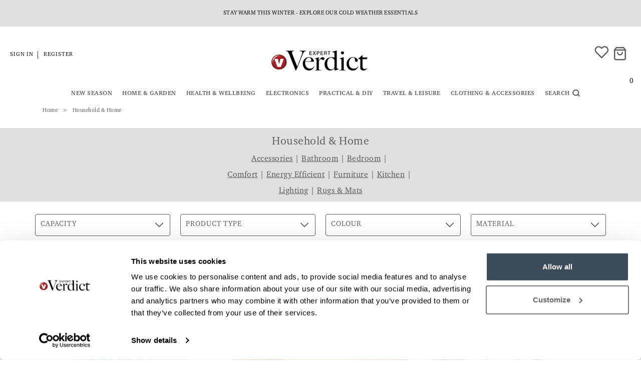

--- FILE ---
content_type: text/html; charset=utf-8
request_url: https://www.expertverdict.com/household-home
body_size: 41167
content:
 <!DOCTYPE html><!--[if lt IE 7]><html class="lt-ie9 lt-ie8 lt-ie7"><![endif]--><!--[if IE 7]><html class="lt-ie9 lt-ie8"><![endif]--><!--[if IE 8]><html class="lt-ie9"><![endif]--><!--[if IE 9]><html class="ie9 lt-ie9"><![endif]--><html lang="en-GB"><!--<![endif]--><head><meta http-equiv="remarkable" content="1/28/2026 6:02:33 PM" /><meta charset="utf-8" /><meta http-equiv="X-UA-Compatible" content="IE=edge,chrome=1"><meta name="google-site-verification" content="V7fTtiCpiOg0_EsP4u9nT01moFE4ZuLGqNrk_V3HSEE" /><link rel="preconnect" href="https://www.googletagmanager.com" crossorigin /><link rel="preconnect" href="https://fonts.googleapis.com"><link rel="preconnect" href="https://fonts.gstatic.com" crossorigin><meta name="viewport" content="width=device-width, initial-scale=1, maximum-scale=1, user-scalable=no"><title>Household &amp; Home | Expert Verdict</title><meta name="description" content="From garden clean up to lighting, kitchen accessories and duvets and pillow, plus tips to clean carpet and tackle fruit fly issues." /><meta name="author" content="ecommerce development agency - Remarkable.net" /><link rel="canonical" href="https://www.expertverdict.com/household-home" /><link rel="alternate" href="https://www.expertverdict.com/household-home" hreflang="en-gb" /><script type="text/javascript">!function (e) { "use strict"; var n = function (n, t, o) { function i(e) { return a.body ? e() : void setTimeout(function () { i(e) }) } function r() { l.addEventListener && l.removeEventListener("load", r), l.media = o || "all" } var d, a = e.document, l = a.createElement("link"); if (t) d = t; else { var s = (a.body || a.getElementsByTagName("head")[0]).childNodes; d = s[s.length - 1] } var f = a.styleSheets; l.rel = "stylesheet", l.href = n, l.media = "only x", i(function () { d.parentNode.insertBefore(l, t ? d : d.nextSibling) }); var u = function (e) { for (var n = l.href, t = f.length; t--;) if (f[t].href === n) return e(); setTimeout(function () { u(e) }) }; return l.addEventListener && l.addEventListener("load", r), l.onloadcssdefined = u, u(r), l }; "undefined" != typeof exports ? exports.loadCSS = n : e.loadCSS = n }("undefined" != typeof global ? global : this);</script><script type="text/javascript">!function (t) { if (t.loadCSS) { var e = loadCSS.relpreload = {}; if (e.support = function () { try { return t.document.createElement("link").relList.supports("preload") } catch (e) { return !1 } }, e.poly = function () { for (var e = t.document.getElementsByTagName("link"), n = 0; n < e.length; n++) { var r = e[n]; "preload" === r.rel && "style" === r.getAttribute("as") && (t.loadCSS(r.href, r), r.rel = null) } }, !e.support()) { e.poly(); var n = t.setInterval(e.poly, 300); t.addEventListener && t.addEventListener("load", function () { t.clearInterval(n) }), t.attachEvent && t.attachEvent("onload", function () { t.clearInterval(n) }) } } }(this);</script><style type="text/css">html{font-family:sans-serif;-webkit-text-size-adjust:100%;-ms-text-size-adjust:100%}body{margin:0}footer,header,nav,section{display:block}a{background-color:transparent}h1{margin:.67em 0;font-size:2em}img{border:0}svg:not(:root){overflow:hidden}button,input{margin:0;font:inherit;color:inherit}button{overflow:visible}button{-webkit-appearance:button}button::-moz-focus-inner,input::-moz-focus-inner{padding:0;border:0}input{line-height:normal}@font-face{font-family:'Glyphicons Halflings';src:url(/Content/fonts/glyphicons-halflings-regular.eot);src:url(/Content/fonts/glyphicons-halflings-regular.eot?#iefix) format('embedded-opentype'),url(/Content/fonts/glyphicons-halflings-regular.woff2) format('woff2'),url(/Content/fonts/glyphicons-halflings-regular.woff) format('woff'),url(/Content/fonts/glyphicons-halflings-regular.ttf) format('truetype'),url(/Content/fonts/glyphicons-halflings-regular.svg#glyphicons_halflingsregular) format('svg')}.glyphicon{position:relative;top:1px;display:inline-block;font-family:'Glyphicons Halflings';font-style:normal;font-weight:400;line-height:1;-webkit-font-smoothing:antialiased;-moz-osx-font-smoothing:grayscale}.glyphicon-remove:before{content:"\e014"}*{-webkit-box-sizing:border-box;-moz-box-sizing:border-box;box-sizing:border-box}:after,:before{-webkit-box-sizing:border-box;-moz-box-sizing:border-box;box-sizing:border-box}html{font-size:10px}body{font-family:"Helvetica Neue",Helvetica,Arial,sans-serif;font-size:14px;line-height:1.42857143;color:#333;background-color:#fff}button,input{font-family:inherit;font-size:inherit;line-height:inherit}a{color:#337ab7;text-decoration:none}img{vertical-align:middle}.img-responsive{display:block;max-width:100%;height:auto}.sr-only{position:absolute;width:1px;height:1px;padding:0;margin:-1px;overflow:hidden;clip:rect(0,0,0,0);border:0}.h6,h1,h2,h3{font-family:inherit;font-weight:500;line-height:1.1;color:inherit}h1,h2,h3{margin-top:20px;margin-bottom:10px}.h6{margin-top:10px;margin-bottom:10px}h1{font-size:36px}h2{font-size:30px}h3{font-size:24px}.h6{font-size:12px}p{margin:0 0 10px}.text-left{text-align:left}.text-right{text-align:right}.text-center{text-align:center}ul{margin-top:0;margin-bottom:10px}ul ul{margin-bottom:0}.container{padding-right:15px;padding-left:15px;margin-right:auto;margin-left:auto}@media (min-width:768px){.container{width:750px}}@media (min-width:992px){.container{width:970px}}@media (min-width:1200px){.container{width:1170px}}.container-fluid{padding-right:15px;padding-left:15px;margin-right:auto;margin-left:auto}.row{margin-right:-15px;margin-left:-15px}.col-lg-4,.col-lg-8,.col-md-4,.col-md-5,.col-md-7,.col-md-8,.col-sm-12,.col-sm-3,.col-sm-4,.col-sm-5,.col-sm-7,.col-xs-12,.col-xs-3,.col-xs-6{position:relative;min-height:1px;padding-right:15px;padding-left:15px}.col-xs-12,.col-xs-3,.col-xs-6{float:left}.col-xs-12{width:100%}.col-xs-6{width:50%}.col-xs-3{width:25%}@media (min-width:768px){.col-sm-12,.col-sm-3,.col-sm-4,.col-sm-5,.col-sm-7{float:left}.col-sm-12{width:100%}.col-sm-7{width:58.33333333%}.col-sm-5{width:41.66666667%}.col-sm-4{width:33.33333333%}.col-sm-3{width:25%}}@media (min-width:992px){.col-md-4,.col-md-5,.col-md-7,.col-md-8{float:left}.col-md-8{width:66.66666667%}.col-md-7{width:58.33333333%}.col-md-5{width:41.66666667%}.col-md-4{width:33.33333333%}}@media (min-width:1200px){.col-lg-4,.col-lg-8{float:left}.col-lg-8{width:66.66666667%}.col-lg-4{width:33.33333333%}}.btn{display:inline-block;padding:6px 12px;margin-bottom:0;font-size:14px;font-weight:400;line-height:1.42857143;text-align:center;white-space:nowrap;vertical-align:middle;-ms-touch-action:manipulation;touch-action:manipulation;background-image:none;border:1px solid transparent;border-radius:4px}.fade{opacity:0}.collapse{display:none}.dropdown{position:relative}.dropdown-menu{position:absolute;top:100%;left:0;z-index:1000;display:none;float:left;min-width:160px;padding:5px 0;margin:2px 0 0;font-size:14px;text-align:left;list-style:none;background-color:#fff;-webkit-background-clip:padding-box;background-clip:padding-box;border:1px solid #ccc;border:1px solid rgba(0,0,0,.15);border-radius:4px;-webkit-box-shadow:0 6px 12px rgba(0,0,0,.175);box-shadow:0 6px 12px rgba(0,0,0,.175)}.nav{padding-left:0;margin-bottom:0;list-style:none}.nav>li{position:relative;display:block}.nav>li>a{position:relative;display:block;padding:10px 15px}.nav-pills>li{float:left}.nav-pills>li>a{border-radius:4px}.nav-pills>li+li{margin-left:2px}.navbar{position:relative;min-height:50px;margin-bottom:20px;border:1px solid transparent}@media (min-width:768px){.navbar{border-radius:4px}}@media (min-width:768px){.navbar-header{float:left}}.navbar-collapse{padding-right:15px;padding-left:15px;overflow-x:visible;-webkit-overflow-scrolling:touch;border-top:1px solid transparent;-webkit-box-shadow:inset 0 1px 0 rgba(255,255,255,.1);box-shadow:inset 0 1px 0 rgba(255,255,255,.1)}@media (min-width:768px){.navbar-collapse{width:auto;border-top:0;-webkit-box-shadow:none;box-shadow:none}}.navbar-brand{float:left;height:50px;padding:15px 15px;font-size:18px;line-height:20px}.navbar-toggle{position:relative;float:right;padding:9px 10px;margin-top:8px;margin-right:15px;margin-bottom:8px;background-color:transparent;background-image:none;border:1px solid transparent;border-radius:4px}.navbar-toggle .icon-bar{display:block;width:22px;height:2px;border-radius:1px}.navbar-toggle .icon-bar+.icon-bar{margin-top:4px}@media (min-width:768px){.navbar-toggle{display:none}}.navbar-nav{margin:7.5px -15px}.navbar-nav>li>a{padding-top:10px;padding-bottom:10px;line-height:20px}@media (min-width:768px){.navbar-nav{float:left;margin:0}.navbar-nav>li{float:left}.navbar-nav>li>a{padding-top:15px;padding-bottom:15px}}.navbar-nav>li>.dropdown-menu{margin-top:0;border-top-left-radius:0;border-top-right-radius:0}.navbar-btn{margin-top:8px;margin-bottom:8px}.modal{position:fixed;top:0;right:0;bottom:0;left:0;z-index:1050;display:none;overflow:hidden;-webkit-overflow-scrolling:touch;outline:0}.modal.fade .modal-dialog{-webkit-transform:translate(0,-25%);-ms-transform:translate(0,-25%);-o-transform:translate(0,-25%);transform:translate(0,-25%)}.modal-dialog{position:relative;width:auto;margin:10px}.modal-content{position:relative;background-color:#fff;-webkit-background-clip:padding-box;background-clip:padding-box;border:1px solid #999;border:1px solid rgba(0,0,0,.2);border-radius:6px;outline:0;-webkit-box-shadow:0 3px 9px rgba(0,0,0,.5);box-shadow:0 3px 9px rgba(0,0,0,.5)}@media (min-width:768px){.modal-dialog{width:600px;margin:30px auto}.modal-content{-webkit-box-shadow:0 5px 15px rgba(0,0,0,.5);box-shadow:0 5px 15px rgba(0,0,0,.5)}}.clearfix:after,.clearfix:before,.container-fluid:after,.container-fluid:before,.container:after,.container:before,.nav:after,.nav:before,.navbar-collapse:after,.navbar-collapse:before,.navbar-header:after,.navbar-header:before,.navbar:after,.navbar:before,.row:after,.row:before{display:table;content:" "}.clearfix:after,.container-fluid:after,.container:after,.nav:after,.navbar-collapse:after,.navbar-header:after,.navbar:after,.row:after{clear:both}.pull-right{float:right!important}.pull-left{float:left!important}.hide{display:none!important}.hidden{display:none!important}@-ms-viewport{width:device-width}.visible-xs{display:none!important}@media (max-width:767px){.visible-xs{display:block!important}}@media (max-width:767px){.hidden-xs{display:none!important}}@media (min-width:1200px){.hidden-lg{display:none!important}}@media (min-width:768px){.container{width:750px}}@media (min-width:992px){.container{width:970px}}@media (min-width:1200px){.container{width:1170px}}@media (min-width:1600px){.container{width:1600px}}@media (min-width:1600px){.col-xl-10,.col-xl-3,.col-xl-9{float:left}.col-xl-10{width:83.333333333%}.col-xl-9{width:75%}.col-xl-3{width:25%}.col-xl-offset-1{margin-left:8.333333333%}}@media (min-width:1200px) and (max-width:1599px){.hidden-lg{display:none!important}}@media (min-width:1200px) and (max-width:1599px){.hidden-lg{display:none!important}}@media (min-width:1200px){.row{margin-left:-15px;margin-right:-15px}[class*=col-]{padding-left:15px;padding-right:15px}}.modal-content{padding:15px}.modal-dialog{margin:30px auto}.modal-message .modal-content{border:none;-webkit-box-shadow:0 2px 6px rgba(0,0,0,.15);box-shadow:0 2px 6px rgba(0,0,0,.33);background:#fff;max-height:750px;max-height:85vh;overflow-y:auto;overflow-x:hidden;border-radius:0}.modal-message .modal-content::-webkit-scrollbar{width:6px!important;border-radius:8px!important;border:2px solid #eee;background-color:#c8c8c8}.modal-message .modal-content::-webkit-scrollbar-thumb{border-radius:8px;border:2px solid #eee;background-color:#6e6e6e}.modal-message .modal-close{font-size:20px;font-family:Arial;color:#333}.modal-message .modal-dialog{margin:66px auto;padding:0 15px;z-index:7}.modal-message .modal-loading{padding:30px 30px 25px;text-align:center}@media (min-width:992px){.modal-dialog{width:50%}}html .font-brand{font-family:Arial}h1,h2,h3{color:#5e5d5d;line-height:normal;margin:0 0 15px}h1{font-size:3.15rem;font-weight:700}h2{font-size:2.36rem;font-weight:700}h3{font-size:1.77rem;font-weight:700}p{font-size:1em;font-weight:400}.inline-block{display:inline-block!important}.text-uppercase{text-transform:uppercase}.hidden{display:none}html{font-size:16px}body{font-weight:300;font-family:Arial;color:#5e5d5d;font-size:16px;background:#fff;background-repeat:repeat;margin-top:70px;letter-spacing:.5px;-webkit-font-smoothing:antialiased;-moz-osx-font-smoothing:grayscale}* a,a{text-decoration:none;color:#000}img{--aspect-ratio:attr(width)/attr(height)}::-webkit-scrollbar{width:10px}::-webkit-scrollbar-track{background:#fefefe;border-radius:5px}::-webkit-scrollbar-thumb{background:#e7e7e7;border-radius:5px}::-webkit-scrollbar-thumb:hover{background:#999}.modal-close{position:absolute;top:10px;right:30px;z-index:10;font-size:20px;color:#999}.modal-close span{position:relative;top:-4px;font-size:14px}.btn .btn-arrow{border:solid #fff;border-width:0 2px 2px 0;display:inline-block;padding:5px 3px 4px 6px;margin-right:3px}.btn .btn-arrow.btn-arrow__forward{transform:rotate(315deg);-webkit-transform:rotate(315deg)}@media (max-width:768px){.full-width-sm{padding:0}}@media (min-width:768px){body{margin-top:0}}.navbar-topnav{color:#000;font-size:12px;letter-spacing:.5px;line-height:32px;position:relative;z-index:2;margin-top:10px}.navbar-topnav a{font-family:Arial;color:#000;padding:9px 10px 12px 10px;text-decoration:none}.navbar-topnav .nav-splitter>li:before{background:#fff}.navbar-topnav img,.navbar-topnav svg{margin-right:3px}.navbar-topnav .navbar-brand{display:flex;align-content:center;justify-content:center;float:none;padding:0;height:fit-content}.navbar-topnav .navbar-brand a{padding:0}.nav-pill--small>li>a{padding-top:0;padding-bottom:0}@media (max-width:991px){.navbar-topnav .navbar-topnav--signin{margin-left:-10px}.navbar-topnav .navbar-topnav--register{padding-left:5px;margin-right:-20px}}@media (min-width:768px){.navbar-topnav svg{position:relative;top:10px;width:30px;height:30px}.navbar-topnav .nav-pills{margin:0;height:30px}.navbar-topnav .nav-pills.pull-right{margin-right:30px}.navbar-topnav .navbar-topnav--register,.navbar-topnav .navbar-topnav--signin{padding-right:3px;font-weight:500;text-transform:uppercase;letter-spacing:1px;color:#000}.navbar-topnav .register-login{padding-top:10px}}@media (min-width:992px){.navbar-topnav{font-size:14px;line-height:38px;margin-top:28px}.nav-pill--small>li>a{padding-left:5px;padding-right:5px}}@media (min-width:1399px){.navbar-topnav .nav-pills{margin:0 0 0 50px}}.navbar-main{border-radius:0;border:none;margin-bottom:0;position:relative;z-index:1}.navbar-main .navbar-brand{display:none;height:auto;padding:0;position:absolute;left:50%;margin-left:-70px;top:0}@media (max-width:767px){.navbar-main .navbar-brand{display:block}}.navbar-main .navbar-brand img{height:40px;margin:6px 0}.navbar-main .navbar-brand img{margin:6px 0}.navbar-main .navbar-brand a{display:block}.navbar-main .navbar-header{background-color:#fff;box-shadow:0 3px 6px rgba(0,0,0,.175)}.navbar-main .navbar-toggle .icon-bar{background:#000;margin-left:auto;margin-right:auto;height:3px}.navbar-main .navbar-toggle .icon-bar:nth-child(2){transform:rotate(45deg) translateY(5px) translateX(4px)}.navbar-main .navbar-toggle .icon-bar:nth-child(3){opacity:0}.navbar-main .navbar-toggle .icon-bar:nth-child(4){transform:rotate(-45deg) translateY(-5px) translateX(3px)}.navbar-main .navbar-toggle[aria-expanded=false] .icon-bar{opacity:1;transform:rotate(0) translateY(0) translateX(0)}.navbar-main .mobile-nav-button{border-radius:0;color:#000;display:inline-block;height:55px;margin:0;position:relative;width:40px}.navbar-main .mobile-nav-button.navbar-btn-search svg{width:20px;height:20px;top:50%;transform:translateY(-50%)}@media (max-width:767px){.navbar-main .mobile-nav-button.navbar-btn-bag svg{height:25px}}.navbar-main .navbar-btn-bag svg,.navbar-main .navbar-btn-search svg{position:relative;top:50%;transform:translateY(-50%);height:30px}.navbar-main .navbar-collapse{border:none;background:#fff;height:calc(100vh - 55px)!important;position:absolute;width:79.7%;top:55px!important;max-width:350px;z-index:4;overflow-y:auto;transform:translate(0,0);-webkit-overflow-scrolling:touch;will-change:transform;display:block}.navbar-main .navbar-collapse.collapsed{transform:translate(-100%,0);display:none}.navbar-main .navbar-overlay{display:block;background:rgba(0,0,0,.4);width:100%;height:100%!important;position:fixed;left:0;top:55px;z-index:3;opacity:0;visibility:hidden;will-change:opacity}.actionbar-fix{padding:0}@media (max-width:767px){.navbar-main .navbar-collapse{border-top:1px solid #b8b8ba}}@media (min-width:768px){nav.container-fluid{width:100%;padding:0}.mobile-nav-button{line-height:55px}.navbar-main{border-radius:0}.navbar-main .navbar-brand{margin-top:-65px;margin-left:-80px!important}.navbar-main .navbar-brand img{margin:25px 0}.navbar-main .navbar-header{background:#fff}.navbar-main .navbar-collapse{height:auto!important;width:auto;overflow:visible;max-width:none;display:block!important;top:0!important;position:static;transform:none!important;will-change:initial;background:#fff}.navbar-main .navbar-collapse .row{margin:0}}@media (min-width:992px){.navbar-main .navbar-brand{margin-top:-75px;margin-left:-120px!important}.navbar-main .navbar-brand img{width:240px;height:60px;overflow:hidden}}@media (max-width:767px){.navbar-btn-bag .cart-total-roundel{display:none}}.navbar-main-links{margin-top:3px}.navbar-main-links .dropdown-menu{display:block;background:#fff;border:none;float:none;max-height:0;overflow:hidden;padding:0;position:static;width:auto}.navbar-main-links .dropdown-menu .dropdown-menu__container{max-width:1150px}.navbar-main-links>li{border-bottom:1px solid #d8d8d8}.navbar-main-links>li>a{font-family:Arial;color:#5e5d5d;border-bottom:0;font-size:12px;padding-bottom:15px;padding-top:15px;letter-spacing:1px;font-weight:400;text-transform:capitalize}.navbar-main-links>li.search>a>svg{position:absolute;top:15px;right:-12px}@media (min-width:992px){.navbar-main-links>li.search>a>svg{right:-8px}}.js-closemenu{padding-top:10px;font-size:18px;font-family:Arial;letter-spacing:1.5px;color:#000;display:none;position:absolute;bottom:18px;right:30px}.navbar-main-links--background>li{background-color:#f6f6f6}.navbar-main-links--transparent>li{background:0 0}@media (max-width:767px){nav>.navbar-main-links>li:last-child{border-bottom:0;margin-bottom:50px}.navbar-main-links li .menu-state{position:absolute;top:15px;right:20px;width:20px;height:20px;margin-top:-10px;text-align:center}.navbar-main-links li .menu-state svg{fill:#333;stroke:none}.navbar-main-links li .menu-state svg path:last-child{fill:none;stroke:none}.navbar-main-links li .menu-state .chevron-minus,.navbar-main-links li .menu-state .chevron-plus{font-weight:700;font-size:24px;line-height:24px}.navbar-main-links li>a .menu-state{position:absolute;top:50%;right:20px}.navbar-main-links li .sub-text{font-size:12px;font-weight:400;display:inline-block;font-family:Arial}nav>.navbar-main-links>li>a{padding-top:10px;padding-bottom:10px;padding-left:15px;padding-right:15px;font-size:20px;border-bottom:none;overflow:hidden;display:flex;align-items:center}nav>.navbar-main-links>li>a svg:not(.menu-state-arrow){display:inline-block!important;width:95px;height:95px;margin-right:25px;max-width:95px}nav>.navbar-main-links>li>a svg.icon:not(.menu-state-arrow){width:85px;height:85px;padding:20px}}@media (max-width:400px){.navbar-main-links li .menu-state{top:50%}}@media (min-width:768px){.navbar-main-links{position:relative;text-align:center;width:100%;padding:0 80px;display:flex;justify-content:center;padding-bottom:5px}.navbar-main-links .dropdown-menu{display:none;position:absolute;overflow:hidden;z-index:1;max-height:none;border-width:1px 0;border-radius:0;box-shadow:0 6px 12px rgba(0,0,0,.175);left:0;width:100%;min-height:auto;max-width:none!important;margin-left:0!important;transform:translateZ(0) translateY(50px);will-change:transform,opacity,visibility}.navbar-main-links .dropdown-menu .row>div,.navbar-main-links .dropdown-menu>div{border-left:1px solid #d8d0c9;min-height:290px}.navbar-main-links .dropdown-menu .row>div:first-child,.navbar-main-links .dropdown-menu>div:first-child{border-left:none}.navbar-main-links>li{border:none;float:none;display:inline-block;position:static;display:flex;flex:0 auto;justify-content:center}.navbar-main-links>li>a{font-size:10px;padding-left:6px;padding-right:6px;text-align:center;position:relative;z-index:2;font-family:Arial;will-change:background;letter-spacing:inherit;line-height:inherit}}@media (min-width:992px){.navbar-main-links>li>a{padding-left:10px;padding-right:10px;font-size:12px}}@media (min-width:1200px){.navbar-main-links>li>a{font-size:12px;padding-left:20px;padding-right:20px}.navbar-main-links .dropdown-menu{margin-left:-500px}}@media (min-width:1400px){.navbar-main-links>li>a{font-size:12px;padding-left:15px;padding-right:15px}}.navbar-sub-links{background:#f2f2f2;margin:0}.navbar-sub-links>li{border:none}.navbar-sub-links>li>a{font-family:Arial;padding:3px 15px;color:#000}.navbar-sub-links__header{padding:12px 15px}@media (max-width:767px){.navbar-sub-links{border-top:1px solid #d8d8d8}.navbar-sub-links li{border-bottom:1px solid #d8d8d8}.navbar-sub-links li:last-of-type{border-bottom:none}.navbar-sub-links li a{padding:12px 15px}.navbar-sub-links li .menu-state{top:20px}.navbar-main-links .dropdown-menu{text-align:left}.navbar-nav{margin:0 0}}@media (min-width:768px){.navbar-sub-links{background:0 0;float:none;margin-bottom:15px}.navbar-sub-links>li{display:block;width:auto;float:none}.navbar-sub-links>li a{color:#000}}.search-dropdown{display:none;background:#fff;position:absolute;overflow:hidden;z-index:1;padding:10px 0 0 0;max-height:none;border-width:1px 0;border-radius:0;border-top:1px solid #ccc;box-shadow:0 6px 12px rgba(0,0,0,.175);top:0;left:0;width:100%;max-width:none!important;margin-left:0!important;transform:translateZ(0) translateY(50px);will-change:transform,opacity,visibility;text-align:left;color:#000}.search-dropdown__close-button{display:flex;flex-direction:row;align-items:center;font-size:12px}.search-dropdown__input{position:relative}.search-dropdown__input input{border:none;width:100%;padding:10px;padding-left:22px;color:#5e5d5d;font-size:16px;font-family:Arial;letter-spacing:1px;background:#fff;font-weight:500}.search-dropdown__input input:-ms-input-placeholder{color:pink}.search-dropdown__input form::after{content:"";display:block;position:absolute;top:26%;left:14px;height:50%;border-left:1px solid #5e5d5d}.search-dropdown__close{text-align:right;padding-top:3px;display:flex}.search-dropdown__close .btn{background-color:#000;font-size:18px;letter-spacing:.8px;color:#fff;font-family:Arial;letter-spacing:1px;width:180px;padding:10px 20px;border-radius:0;will-change:background;opacity:1;position:relative;margin:0 10px 0 0}.search-dropdown__close svg{width:16px;height:16px}.search-dropdown__close a{font-size:15px;font-family:Arial;letter-spacing:1.5px;color:#000;position:relative;top:6px}.search-dropdown__close .btn.btn-search{background:#5e5d5d;color:#fff;font-family:Arial;padding:6px 15px;margin:2px 10px 0 0;font-size:14px;position:relative;font-weight:500;letter-spacing:1px;border-radius:4px;text-align:left;text-transform:uppercase}.search-dropdown__close .btn.btn-search .btn-arrow{float:right;display:inline-block;margin-top:3%}.search-dropdown__close .btn.btn-search:after{top:6px;color:#fff;right:10%}.search-dropdown__content{padding:10px 10px}.search-dropdown__close-button{float:right;margin-left:30px}.search-dropdown__close-button span{margin-right:10px}@media (max-width:768px){.search-dropdown{padding:0}.search-dropdown__content{padding:0;max-height:80vh;overflow-y:scroll;overflow-x:hidden;border-top:1px solid #ccc}.search-dropdown__input input{font-size:20px}.search-dropdown__close{padding:0 10px}.search-dropdown__close-button{margin-top:0;float:none;position:absolute;top:11px;right:15px}}.ui-dropdown-default{background:#fff;border:1px solid #cccdce;color:#5e5d5d}.quick-basket{position:relative}.quick-basket__cart-cost{visibility:visible!important}.quick-basket__dropdown{text-align:left;max-height:510px;position:absolute;line-height:normal;border-radius:5px;left:0;top:38px;border:2px solid #5e5d5d;z-index:4;border-radius:0;box-shadow:0 2px 5px rgba(0,0,0,.2);visibility:visible;width:100%;transform:translateY(0);will-change:transition,opacity,visibility;padding:10px}.quick-basket__dropdown--hidden{display:none}.quick-basket__content{opacity:1;font-family:Arial}@media (max-width:767px){.quick-basket__dropdown{top:55px}.quick-basket__dropdown--hidden{display:none!important}}@media (min-width:768px){.quick-basket__dropdown{left:auto;right:-30px;min-width:425px;border-radius:5px}.quick-basket__dropdown:after,.quick-basket__dropdown:before{right:58px}}.header{padding-left:0;padding-right:0;position:fixed;width:100%;top:0;z-index:5;background:#fff}.wishlist-dropdown p{margin:0;padding:10px 20px;text-align:right}@media (max-width:767px){.header{background:#fff;z-index:5}.navbar-main .navbar-header,.navbar-sub-links{background:0 0}}@media (min-width:768px){.header{position:relative}.header-basket-number{display:inline-block;position:relative;margin-right:8px;text-transform:uppercase;font-weight:500}.cta-text{font-family:Arial;font-size:11px;text-transform:uppercase;font-weight:500;color:#5e5d5d}}@media (min-width:1400px){.half-bag{display:none}}@media (max-width:1399px){.full-bag{display:none}.half-bag{display:block}.nav-dropdown-container .quick-basket a.quick-basket-tab{display:none!important}#headerWishlistLink span{display:none!important}.nav-dropdown-container--wishlist{display:none!important}}.half-bag,.quick-basket-container{right:0;margin-top:0;position:fixed;top:20px}.half-bag .mobile-nav-button{padding:0}.half-bag .mobile-nav-button svg{margin-right:0;width:100%}.half-bag.navbar-main a#headerWishlistLink{padding:0;margin:0;display:block}@media (min-width:768px) and (max-width:820px){.half-bag.navbar-main a#headerWishlistLink{width:24px}}.font-weight-bold{font-weight:700}.font-hidden{display:none!important}.nav-dropdown{display:none;opacity:1;visibility:visible;position:absolute;top:16px;left:-2px;border:2px solid #5e5d5d;background:#fff;padding:10px;margin:20px 0 0 0;white-space:nowrap;max-height:430px;z-index:4;border-radius:0;box-shadow:0 1px 4px rgba(0,0,0,.15);transform:translateY(0);will-change:transition,opacity,visibility}.nav-dropdown .nav-dropdown__header{font-family:Arial;font-size:22px;color:#5e5d5d;padding:10px 25px;margin:0;font-weight:500;text-align:right}.nav-dropdown .nav-dropdown__content{font-family:Arial;color:#5e5d5d;text-align:right}.nav-dropdown-container{border:2px solid #fff;border-bottom:0}.nav-dropdown-container--wishlist .nav-dropdown{left:-50%;width:425px;top:18px;transform:translateX(-50%);border-radius:5px}.nav-dropdown-container--basket .quick-basket a{position:relative}.navbar-logo{display:none;opacity:0;position:absolute;top:10px;left:10px;width:140px;height:40px;z-index:1;will-change:opacity}.navbar-logo a{display:block}.navbar-logo img{width:90px;height:auto}.nav-overlay{display:none;background:rgba(0,0,0,.4);position:fixed;z-index:3;height:100%;width:100%;margin-top:-50px}@media (min-width:768px) and (max-width:991px){.half-bag.navbar{margin-top:0}}@media (min-width:992px){.navbar-logo{display:block}}@media (max-width:767px){.dropdown-menu .row{margin:0}}.footer-nav{background:#f4f3f3;border-width:1px 0;padding:55px 0 10px}.footer-nav__mobile>li a{border:0!important}.footer-nav__mobile .dropdown{border:0}.footer-nav__mobile .dropdown ul{margin:0;padding:0 0 0 15px}.footer-nav__mobile .dropdown li{list-style:none;border:0;margin:3px 0}.footer-nav__links{flex:0 1 auto;margin:0;padding:0;list-style:none;display:flex;flex-wrap:wrap;font-size:1rem;align-items:flex-start}.footer-nav__links>li{display:inline-block;margin-right:30px;vertical-align:top}.footer-nav__links>li h3{font-weight:700;color:#5e5d5d;font-size:18px;margin:0 0 20px;letter-spacing:1px;text-transform:capitalize;font-family:Arial}.footer-nav__links>li>ul{margin:0;padding:0;list-style:none}.footer-nav__links>li>ul>li{display:block}.footer-nav__links>li>ul>li>a{display:inline-block;margin:3px 0;text-decoration:none;font-family:Arial;color:#5e5d5d;font-style:normal;font-size:16px;will-change:color;text-transform:capitalize;font-weight:400}.footer-nav__links>li>ul>li:last-child a{margin-bottom:10px}.footer-boxes{display:flex;flex-direction:row;flex-wrap:nowrap;justify-content:flex-end;align-content:center}@media (min-width:768px){.footer-nav__links{justify-content:space-around}.footer-boxes{margin-top:20px;justify-content:space-around}}@media (min-width:992px){.footer-nav__links{justify-content:flex-start}.footer-boxes{margin-top:0;justify-content:flex-end}}@media (min-width:1600px){.footer-nav__links>li{margin-right:90px}}@media (max-width:767px){.footer-nav{padding:25px 0 10px}.footer-boxes{display:block}}@media (min-width:1200px){.btn{font-size:16px}.btn:after{right:25px}}.sliding-popup-bottom{z-index:9999;position:fixed;margin:0;padding:0;left:0;bottom:0;text-align:center;width:100%}.cookie-banner{border-radius:4px;letter-spacing:.25px;background-color:rgba(255,255,255,.98);box-shadow:1px 4px 14px 0 rgba(0,0,0,.275);padding:15px 20px;text-align:left;width:100%;display:flex;justify-content:space-between}.cookie-banner p{margin-bottom:0}.cookie-banner__close{padding:0;border:none;color:#282d46;background:0 0;width:100px;padding:0 10px;text-align:right}footer{background-color:#4d4d4c}p a{text-decoration:underline;color:#5e5d5d}.error404{background:#4d4d4c;min-height:750px}.error404 h1,.error404 h2{margin-top:20px;font-size:18px;color:#fff}.error404 p{color:#fff}.error404 h1{font-size:42px;margin-top:120px}@media (max-width:767px){.error404 h1{margin-top:40px}}.error404 ul{margin:40px auto 0;padding:0;list-style:none;width:90%}.error404 ul li a{display:block;float:left;margin:0 1.5% 1.5%;background:#fff;border:1px solid #000;color:#000;width:47%;padding:10px;text-align:center}@media (max-width:767px){.error404{background:#4d4d4c;background-size:350px;background-position:bottom center}}@media (max-width:767px){.modal-dialog{width:100%}.modal-message .modal-dialog{margin:20px auto}}</style><noscript><link rel="stylesheet" type="text/css" href="/Content/css/style.less" /></noscript><link rel="preload" as="style" type="text/css" href="/Content/css/style.less" onload="this.rel='stylesheet';" id="globalCss" /><!--[if lt IE 9]><script src="https://oss.maxcdn.com/html5shiv/3.7.2/html5shiv.min.js"></script><script src="https://oss.maxcdn.com/respond/1.4.2/respond.min.js"></script><![endif]--><script> if (typeof Promise === "undefined") { promisePolyfill = document.createElement('script'); promisePolyfill.async = 1; promisePolyfill.src = "/content/js/libs/Promise.min.js"; document.getElementsByTagName('head')[0].appendChild(promisePolyfill); } </script><script> document.createElement("picture"); window.lazySizesConfig = window.lazySizesConfig || {}; window.lazySizesConfig.lazyClass = 'lazy'; window.lazySizesConfig.hFac = 0.1; window.lazySizesConfig.loadHidden = false; window.lazySizesConfig.loadMode = 1; </script><script> if (!window.HTMLPictureElement) { picturfillPolyfill = document.createElement('script'); picturfillPolyfill.async = 1; picturfillPolyfill.src = "/content/js/libs/picturefill.min.js"; document.getElementsByTagName('head')[0].appendChild(picturfillPolyfill); } </script><link rel="apple-touch-icon" sizes="180x180" href="/Favicon/apple-touch-icon.png"><link rel="icon" type="image/png" sizes="192x192" href="/Favicon/android-chrome-192x192.png"><link rel="icon" type="image/png" sizes="512x512" href="/Favicon/android-chrome-512x512.png"><link rel="icon" type="image/png" sizes="32x32" href="/Favicon/favicon-32x32.png"><link rel="icon" type="image/png" sizes="16x16" href="/Favicon/favicon-16x16.png"><link rel="manifest" href="/Favicon/manifest.json"><link rel="shortcut icon" href="/Favicon/favicon.ico"><meta name="msapplication-TileColor" content="#ffffff"><meta name="msapplication-TileImage" content="/Favicon/mstile-144x144.png"><meta name="theme-color" content="#ffffff"><link rel="next" href="https://www.expertverdict.com/household-home?page=2" /><link rel="stylesheet" href="https://use.typekit.net/xql4sbx.css"><script type="text/javascript"> window.sfrdk = window.sfrdk || function () { (sfrdk.q = sfrdk.q || []).push(Array.prototype.slice.call(arguments)) }; sfrdk.l = +new Date; </script><script> document.createElement("picture"); window.lazySizesConfig = window.lazySizesConfig || {}; window.lazySizesConfig.lazyClass = 'lazy'; window.lazySizesConfig.hFac = 0.1; </script><link rel="dns-prefetch" href="https://content.expertverdict.com"><script> function extend() { for (var i = 1; i < arguments.length; i++) for (var key in arguments[i]) if (arguments[i].hasOwnProperty(key)) arguments[0][key] = arguments[i][key]; return arguments[0]; } dataLayer = [{ /* Defining the user */ "user": { "language": "en-gb", "Server": "scotts-web1" } }]; </script><script> var data = { "page": { "type": "category", "environment": "production", "variation": "1", "revision": "1.3", "breadcrumb": [ "Home", "Household & Home" ] }, "listing": { "query": "Household & Home", "items": [ { "id": "4885", "url": "https://www.expertverdict.com/shredder-maintenance-sheets-4885", "name": "Shredder Maintenance Sheets", "currency": "GBP", "unit_price": 12.99, "unit_sale_price": 12.99, "sku_code": "3434436", "image": "https://content.expertverdict.com/img/f/519294_3434436_1colour_w_5.jpg", "stock" : 994, "thumbnail": "https://content.expertverdict.com/img/a/519294_3434436_1colour_w_5.jpg" }, { "id": "4847", "url": "https://www.expertverdict.com/sunrise-alarm-clock-4847", "name": "Sunrise Alarm Clock", "currency": "GBP", "unit_price": 29.99, "unit_sale_price": 29.99, "sku_code": "3433812", "image": "https://content.expertverdict.com/img/f/519205_3433812_1colour_w_5.jpg", "stock" : 57, "thumbnail": "https://content.expertverdict.com/img/a/519205_3433812_1colour_w_5.jpg" }, { "id": "4410", "url": "https://www.expertverdict.com/angled-nail-clipper-4410", "name": "Angled Nail Clipper", "currency": "GBP", "unit_price": 19.99, "unit_sale_price": 19.99, "sku_code": "3402495", "image": "https://content.expertverdict.com/img/f/381872_3402495_1colour_w_5.jpg", "stock" : 45, "thumbnail": "https://content.expertverdict.com/img/a/381872_3402495_1colour_w_5.jpg" }, { "id": "13", "url": "https://www.expertverdict.com/moonlight-nightlight-13", "name": "Moonlight Nightlight", "currency": "GBP", "unit_price": 14.99, "unit_sale_price": 14.99, "sku_code": "1016819", "image": "https://content.expertverdict.com/img/f/113975_1016819_1colour_w_5.jpg", "stock" : 438, "thumbnail": "https://content.expertverdict.com/img/a/113975_1016819_1colour_w_5.jpg" }, { "id": "3977", "url": "https://www.expertverdict.com/non-slip-bath-and-shower-mats-bath-mat-43x90cm-3977", "name": "Non-Slip Bath and Shower Mats", "currency": "GBP", "unit_price": 39.99, "unit_sale_price": 39.99, "sku_code": "3367837", "image": "https://content.expertverdict.com/img/f/e6481-3367837-5-web.jpg", "stock" : 60, "thumbnail": "https://content.expertverdict.com/img/a/e6481-3367837-5-web.jpg" }, { "id": "4627", "url": "https://www.expertverdict.com/6-port-powered-usb-charging-hub-4627", "name": "6-port Powered USB Charging Hub", "currency": "GBP", "unit_price": 12.99, "unit_sale_price": 12.99, "sku_code": "3409645", "image": "https://content.expertverdict.com/img/f/421265_3409645_1colour_w_5.jpg", "stock" : 996, "thumbnail": "https://content.expertverdict.com/img/a/421265_3409645_1colour_w_5.jpg" }, { "id": "4301", "url": "https://www.expertverdict.com/sleep-support-patches-4301", "name": "Sleep Support Patches", "currency": "GBP", "unit_price": 24.99, "unit_sale_price": 24.99, "sku_code": "3386011", "image": "https://content.expertverdict.com/img/f/347803_3386011_1colour_w_5.jpg", "stock" : 66, "thumbnail": "https://content.expertverdict.com/img/a/347803_3386011_1colour_w_5.jpg" }, { "id": "229", "url": "https://www.expertverdict.com/easy-reach-body-brush-229", "name": "Easy Reach Body Brush", "currency": "GBP", "unit_price": 14.99, "unit_sale_price": 14.99, "sku_code": "2070710", "image": "https://content.expertverdict.com/img/f/135895_2070710_1colour_w_5.jpg", "stock" : 46, "thumbnail": "https://content.expertverdict.com/img/a/135895_2070710_1colour_w_5.jpg" }, { "id": "4495", "url": "https://www.expertverdict.com/5-piece-titanium-scissor-set-4495", "name": "5 Piece Titanium Scissor Set", "currency": "GBP", "unit_price": 17.99, "unit_sale_price": 17.99, "sku_code": "3248276", "image": "https://content.expertverdict.com/img/f/124746_3248276_1colour_w_5.jpg", "stock" : 46, "thumbnail": "https://content.expertverdict.com/img/a/124746_3248276_1colour_w_5.jpg" }, { "id": "4879", "url": "https://www.expertverdict.com/heated-vibration-massager-4879", "name": "Heated Vibration Massager", "currency": "GBP", "unit_price": 46.99, "unit_sale_price": 46.99, "sku_code": "3434358", "image": "https://content.expertverdict.com/img/f/519288_3434358_1colour_w_5.jpg", "stock" : 100, "thumbnail": "https://content.expertverdict.com/img/a/519288_3434358_1colour_w_5.jpg" }, { "id": "495", "url": "https://www.expertverdict.com/mattress-fresh-cleaner-495", "name": "Mattress Fresh Cleaner", "currency": "GBP", "unit_price": 14.99, "unit_sale_price": 14.99, "sku_code": "1780316", "image": "https://content.expertverdict.com/img/f/135687_1780316_1colour_w_5.jpg", "stock" : 998, "thumbnail": "https://content.expertverdict.com/img/a/135687_1780316_1colour_w_5.jpg" }, { "id": "981", "url": "https://www.expertverdict.com/bamboo-towels-981", "name": "Bamboo Towels", "currency": "GBP", "unit_price": 44.99, "unit_sale_price": 44.99, "sku_code": "3207651", "image": "https://content.expertverdict.com/img/f/522b7-3207651-web.jpg", "stock" : 5095, "thumbnail": "https://content.expertverdict.com/img/a/522b7-3207651-web.jpg" }, { "id": "474", "url": "https://www.expertverdict.com/loofah-style-shower-mat-bathroom-mat-square-474", "name": "Loofah Style Bathroom Mat", "currency": "GBP", "unit_price": 19.99, "unit_sale_price": 19.99, "sku_code": "2012678", "image": "https://content.expertverdict.com/img/f/135858_2012678_bathroommatsquare_w_5.jpg", "stock" : 998, "thumbnail": "https://content.expertverdict.com/img/a/135858_2012678_bathroommatsquare_w_5.jpg" }, { "id": "146", "url": "https://www.expertverdict.com/cool-drop-toilet-deodoriser-odour-blocker-3-bottles-146", "name": "Cool Drop Toilet Deodoriser Odour Blocker - 3 bottles", "currency": "GBP", "unit_price": 14.99, "unit_sale_price": 14.99, "sku_code": "3135969", "image": "https://content.expertverdict.com/img/f/136176_3135969_1colour_w_5.jpg", "stock" : 168, "thumbnail": "https://content.expertverdict.com/img/a/136176_3135969_1colour_w_5.jpg" }, { "id": "4655", "url": "https://www.expertverdict.com/battery-storage-and-tester-box-4655", "name": "Battery Storage and Tester Box", "currency": "GBP", "unit_price": 12.99, "unit_sale_price": 12.99, "sku_code": "3416249", "image": "https://content.expertverdict.com/img/f/426940_3416249_1colour_w_5.jpg", "stock" : 47, "thumbnail": "https://content.expertverdict.com/img/a/426940_3416249_1colour_w_5.jpg" }, { "id": "4081", "url": "https://www.expertverdict.com/air-fryer-cleaner-4081", "name": "Air Fryer Cleaner", "currency": "GBP", "unit_price": 9.99, "unit_sale_price": 9.99, "sku_code": "3385595", "image": "https://content.expertverdict.com/img/f/347749_3385595_1colour_w_5.jpg", "stock" : 96, "thumbnail": "https://content.expertverdict.com/img/a/347749_3385595_1colour_w_5.jpg" }, { "id": "4878", "url": "https://www.expertverdict.com/non-slip-tray-4878", "name": "Non-Slip Tray", "currency": "GBP", "unit_price": 22.99, "unit_sale_price": 22.99, "sku_code": "3434345", "image": "https://content.expertverdict.com/img/f/519287_3434345_1colour_w_5.jpg", "stock" : 998, "thumbnail": "https://content.expertverdict.com/img/a/519287_3434345_1colour_w_5.jpg" }, { "id": "4842", "url": "https://www.expertverdict.com/foam-toilet-cleaner-set-of-2-4842", "name": "Foam Toilet Cleaner, Set of 2", "currency": "GBP", "unit_price": 14.99, "unit_sale_price": 14.99, "sku_code": "3433734", "image": "https://content.expertverdict.com/img/f/519197_3433734_1colour_w_5.jpg", "stock" : 998, "thumbnail": "https://content.expertverdict.com/img/a/519197_3433734_1colour_w_5.jpg" }, { "id": "4001", "url": "https://www.expertverdict.com/machine-washable-mats-and-runner-57x90cm-4001", "name": "Machine Washable Mats and Runner", "currency": "GBP", "unit_price": 22.99, "unit_sale_price": 22.99, "sku_code": "3220742", "image": "https://content.expertverdict.com/img/f/122590_3220742_multi_w_5.jpg", "stock" : 593, "thumbnail": "https://content.expertverdict.com/img/a/122590_3220742_multi_w_5.jpg" }, { "id": "4487", "url": "https://www.expertverdict.com/drain-cover-stars-set-of-3-4487", "name": "Drain Cover Stars - Set of 3", "currency": "GBP", "unit_price": 9.99, "unit_sale_price": 9.99, "sku_code": "2027316", "image": "https://content.expertverdict.com/img/f/115575_2027316_1colour_w_5.jpg", "stock" : 45, "thumbnail": "https://content.expertverdict.com/img/a/115575_2027316_1colour_w_5.jpg" }, { "id": "372", "url": "https://www.expertverdict.com/heat-reflective-radiator-foil-372", "name": "Heat-Reflective Radiator Foil", "currency": "GBP", "unit_price": 17.99, "unit_sale_price": 17.99, "sku_code": "3314147", "image": "https://content.expertverdict.com/img/f/138048_3314147_1colour_w_5.jpg", "stock" : 42, "thumbnail": "https://content.expertverdict.com/img/a/138048_3314147_1colour_w_5.jpg" }, { "id": "738", "url": "https://www.expertverdict.com/set-of-6-clothes-covers-738", "name": "Set of 6 Clothes Covers", "currency": "GBP", "unit_price": 19.99, "unit_sale_price": 19.99, "sku_code": "1072516", "image": "https://content.expertverdict.com/img/f/135642_1072516_1colour_w_5.jpg", "stock" : 47, "thumbnail": "https://content.expertverdict.com/img/a/135642_1072516_1colour_w_5.jpg" }, { "id": "928", "url": "https://www.expertverdict.com/3500-kelvin-9w-gu10-led-bulb-928", "name": "3500-Kelvin 9W GU10 LED Bulb", "currency": "GBP", "unit_price": 24.99, "unit_sale_price": 24.99, "sku_code": "2113454", "image": "https://content.expertverdict.com/img/f/116279_2113454_1colour_w_5.jpg", "stock" : 16, "thumbnail": "https://content.expertverdict.com/img/a/116279_2113454_1colour_w_5.jpg" }, { "id": "1480", "url": "https://www.expertverdict.com/waterproof-microfibre-quilted-mattress-protector-double-1480", "name": "Waterproof Microfibre Quilted Mattress Protector", "currency": "GBP", "unit_price": 39.99, "unit_sale_price": 39.99, "sku_code": "3148592", "image": "https://content.expertverdict.com/img/f/118359_3148592_double_w_5.jpg", "stock" : 75, "thumbnail": "https://content.expertverdict.com/img/a/118359_3148592_double_w_5.jpg" } ] } }; dataLayer.push(data); </script><script src="/ajax/datalayer" async defer></script><script data-cookieconsent="ignore"> window.dataLayer = window.dataLayer || []; function gtag() { dataLayer.push(arguments) } gtag("consent", "default", { ad_personalization: "denied", ad_storage: "denied", ad_user_data: "denied", analytics_storage: "denied", functionality_storage: "denied", personalization_storage: "denied", security_storage: "granted", wait_for_update: 2000 }); gtag("set", "ads_data_redaction", true); gtag("set", "url_passthrough", true); </script><script> (function (w, d, s, l, i) { w[l] = w[l] || []; w[l].push({ 'gtm.start': new Date().getTime(), event: 'gtm.js' }); var f = d.getElementsByTagName(s)[0], j = d.createElement(s), dl = l != 'dataLayer' ? '&l=' + l : ''; j.async = true; j.src = 'https://www.googletagmanager.com/gtm.js?id=' + i + dl; f.parentNode.insertBefore(j, f); })(window, document, 'script', 'dataLayer', 'GTM-KT8T9V4'); </script><noscript><iframe src="https://www.googletagmanager.com/ns.html?id=GTM-KT8T9V4" height="0" width="0" style="display:none; visibility:hidden"></iframe></noscript><script async src= "https://www.googletagmanager.com/gtag/js?id=G-4V7DB9B0RV"></script><script> window.dataLayer = window.dataLayer || []; function gtag() { dataLayer.push(arguments); } gtag('js', new Date()); gtag('config', 'G-4V7DB9B0RV');</script></head><body class="listingPage three-per-row category rootcategory-0category-6"><div id="fb-root"></div><header class="header"><div class="delivery-bar cta-text cycle hidden-xs" style="background-color:#e0e0e0"><div class="container-fluid"><div class="row"><div class="col-xs-12"><div class="text-center"><a style="color: #000000;" class="active" href="">Standard reliable delivery for just &#163;6.95</a><a style="color: #000000;" class="" href="/practical-diy/cold-weather-essentials">Stay warm this Winter - explore our cold weather essentials</a><a style="color: #000000;" class="" href="/new-season">Shop our new season, over 70 new lines!</a></div></div></div></div></div><section class="container-fluid navbar-topnav hidden-xs"><div class="row"><div class="col-sm-4"><ul class="nav nav-pills nav-pill--small nav-splitter register-login"><li><a href="/signin" class="navbar-topnav--account navbar-topnav--signin cta-text js-login-hide" title="Sign In To Your Account Or Register A Free One"> Sign in </a><a href="/account/manage" class="navbar-topnav--account cta-text js-login-show hidden"> My Account </a></li><li> | </li><li class="js-login-hide "><a href="/register" class="navbar-topnav--account navbar-topnav--register cta-text" title="Sign In To Your Account Or Register A Free One"> Register </a></li></ul></div><div class="col-sm-4"><div class="navbar-brand standalone-padding-top" itemscope itemtype="http://schema.org/Organization"><a href="/" itemprop="url"><img src="/img/skin/ev-logo.png" class="img-responsive " style="max-height: 80px;" alt="Expert Verdict" /><meta content="/img/skin/ev-logo.png" itemprop="logo" /><span itemprop="name" class="hidden">Expert Verdict</span></a><meta itemprop="sameAs" content="" /><div itemprop="address" itemscope itemtype="http://schema.org/PostalAddress" class="hidden"><meta itemprop="streetAddress" content="Victoria Gardens" /><meta itemprop="addressLocality" content="Burgess Hill" /><meta itemprop="addressRegion" content="West Sussex" /><meta itemprop="postalCode" content="RH16 9NB" /><meta itemprop="addressCountry" content="GB" /></div><span itemprop="telephone" class="hide"></span><p class="hide" itemprop="description"></p></div></div><div class="col-sm-4 text-right pull-right"><div class="half-bag navbar navbar-main"><a href="/bag" title="My Bag" class="navbar-btn mobile-nav-button pull-right navbar-btn-bag"><svg width="30" height="30" viewBox="0 0 25 25" fill="none" xmlns="http://www.w3.org/2000/svg"><path d="M4 1L1 5V19C1 19.53 1.20997 20.039 1.58997 20.414C1.95997 20.789 2.47 21 3 21H17C17.53 21 18.04 20.789 18.41 20.414C18.79 20.039 19 19.53 19 19V5L16 1H4Z" stroke="#5E5D5D" stroke-width="2" stroke-linecap="round" stroke-linejoin="round" /><path d="M1 5H19" stroke="#5E5D5D" stroke-width="2" stroke-linecap="round" stroke-linejoin="round" /><path d="M14 9C14 10.061 13.58 11.078 12.83 11.828C12.08 12.579 11.06 13 10 13C8.94 13 7.92004 12.579 7.17004 11.828C6.42004 11.078 6 10.061 6 9" stroke="#5E5D5D" stroke-width="2" stroke-linecap="round" stroke-linejoin="round" /></svg><span class="js-cart-total cart-total-roundel">0</span></a><a id="headerWishlistLink" class="navbar-btn mobile-nav-button pull-right" href="/account/manage#saveforlater"><svg width="30" height="30" viewBox="0 0 25 25" fill="none" xmlns="http://www.w3.org/2000/svg"><path d="M20.84 3.60997C20.33 3.09897 19.7201 2.69357 19.0601 2.41707C18.3901 2.14047 17.67 1.99817 16.95 1.99817C16.23 1.99817 15.51 2.14047 14.84 2.41707C14.18 2.69357 13.5701 3.09897 13.0601 3.60997L12 4.66997L10.9399 3.60997C9.90994 2.57827 8.51005 1.99867 7.05005 1.99867C5.59005 1.99867 4.19003 2.57827 3.16003 3.60997C2.13003 4.64197 1.55005 6.04097 1.55005 7.49997C1.55005 8.95897 2.13003 10.358 3.16003 11.39L4.21997 12.45L12 20.23L19.78 12.45L20.84 11.39C21.35 10.879 21.76 10.273 22.03 9.60497C22.31 8.93797 22.45 8.22197 22.45 7.49997C22.45 6.77797 22.31 6.06197 22.03 5.39497C21.76 4.72697 21.35 4.12097 20.84 3.60997Z" stroke="#5E5D5D" stroke-width="2" stroke-linecap="round" stroke-linejoin="round" /></svg><span class="">Wishlist</span></a></div><div class="full-bag"><ul class="nav nav-pills nav-pill--small nav-splitter pull-right quick-basket-container"><li class="nav-dropdown-container nav-dropdown-container--wishlist js-wishlist"><a id="headerWishlistLink" href="/account/manage#saveforlater"><svg width="30" height="30" viewBox="0 0 25 25" fill="none" xmlns="http://www.w3.org/2000/svg"><path d="M20.84 3.60997C20.33 3.09897 19.7201 2.69357 19.0601 2.41707C18.3901 2.14047 17.67 1.99817 16.95 1.99817C16.23 1.99817 15.51 2.14047 14.84 2.41707C14.18 2.69357 13.5701 3.09897 13.0601 3.60997L12 4.66997L10.9399 3.60997C9.90994 2.57827 8.51005 1.99867 7.05005 1.99867C5.59005 1.99867 4.19003 2.57827 3.16003 3.60997C2.13003 4.64197 1.55005 6.04097 1.55005 7.49997C1.55005 8.95897 2.13003 10.358 3.16003 11.39L4.21997 12.45L12 20.23L19.78 12.45L20.84 11.39C21.35 10.879 21.76 10.273 22.03 9.60497C22.31 8.93797 22.45 8.22197 22.45 7.49997C22.45 6.77797 22.31 6.06197 22.03 5.39497C21.76 4.72697 21.35 4.12097 20.84 3.60997Z" stroke="#5E5D5D" stroke-width="2" stroke-linecap="round" stroke-linejoin="round" /></svg></a><div class="nav-dropdown"><div class="nav-dropdown__content wishlist-dropdown"><h2 class="nav-dropdown__header">Wishlist</h2><p>All out of wishes!<br />Tell me your dreams!</p></div></div></li><li class="nav-dropdown-container nav-dropdown-container--basket"><div class="quick-basket js-quick-basket inline-block"><a href="/bag" class="quick-basket-tab"><div class="header-basket-number"><svg width="30" height="30" viewBox="0 0 25 25" fill="none" xmlns="http://www.w3.org/2000/svg"><path d="M4 1L1 5V19C1 19.53 1.20997 20.039 1.58997 20.414C1.95997 20.789 2.47 21 3 21H17C17.53 21 18.04 20.789 18.41 20.414C18.79 20.039 19 19.53 19 19V5L16 1H4Z" stroke="#5E5D5D" stroke-width="2" stroke-linecap="round" stroke-linejoin="round" /><path d="M1 5H19" stroke="#5E5D5D" stroke-width="2" stroke-linecap="round" stroke-linejoin="round" /><path d="M14 9C14 10.061 13.58 11.078 12.83 11.828C12.08 12.579 11.06 13 10 13C8.94 13 7.92004 12.579 7.17004 11.828C6.42004 11.078 6 10.061 6 9" stroke="#5E5D5D" stroke-width="2" stroke-linecap="round" stroke-linejoin="round" /></svg><span class="js-cart-total cart-total-roundel">0</span><span class="totals--header cta-text">Total <span class="js-cart-cost quick-basket__cart-cost">0.00</span></span></div></a><div class="quick-basket__dropdown ui-dropdown-default quick-basket__dropdown--hidden hidden-xs"><div class="quick-basket__content clearfix"><div style="padding: 30px; font-size: 14px" class="font-brand letter-spacing text-uppercase text-center"> Loading </div></div></div></div></li></ul></div></div></div></section><nav class="navbar navbar-main"><div class="navbar-header text-center standalone-padding-top"><button type="button" class="navbar-toggle mobile-nav-button pull-left js-menu-toggle visible-xs" aria-expanded="false"><span class="sr-only">Toggle navigation</span><span class="icon-bar"></span><span class="icon-bar"></span><span class="icon-bar"></span></button><a href="/bag" title="My Bag" class="navbar-btn mobile-nav-button pull-right visible-xs navbar-btn-bag"><svg width="30" height="30" viewBox="0 0 25 25" fill="none" xmlns="http://www.w3.org/2000/svg"><path d="M4 1L1 5V19C1 19.53 1.20997 20.039 1.58997 20.414C1.95997 20.789 2.47 21 3 21H17C17.53 21 18.04 20.789 18.41 20.414C18.79 20.039 19 19.53 19 19V5L16 1H4Z" stroke="#5E5D5D" stroke-width="2" stroke-linecap="round" stroke-linejoin="round" /><path d="M1 5H19" stroke="#5E5D5D" stroke-width="2" stroke-linecap="round" stroke-linejoin="round" /><path d="M14 9C14 10.061 13.58 11.078 12.83 11.828C12.08 12.579 11.06 13 10 13C8.94 13 7.92004 12.579 7.17004 11.828C6.42004 11.078 6 10.061 6 9" stroke="#5E5D5D" stroke-width="2" stroke-linecap="round" stroke-linejoin="round" /></svg><span class="js-cart-total cart-total-roundel">0</span></a><a href="#" title="Search" class="navbar-btn mobile-nav-button pull-right visible-xs js-search navbar-btn-search"><svg width="15" height="14" viewBox="0 0 15 14" fill="none" xmlns="http://www.w3.org/2000/svg"><path d="M6.79016 11.667C9.92016 11.667 12.4601 9.27899 12.4601 6.33299C12.4601 3.38799 9.92016 1 6.79016 1C3.66016 1 1.12012 3.38799 1.12012 6.33299C1.12012 9.27899 3.66016 11.667 6.79016 11.667Z" stroke="#5E5D5D" stroke-width="2" stroke-linecap="round" stroke-linejoin="round" /><path d="M13.88 13L10.79 10.1" stroke="#5E5D5D" stroke-width="2" stroke-linecap="round" stroke-linejoin="round" /></svg></a><div class="navbar-brand standalone-padding-top" itemscope itemtype="http://schema.org/Organization"><a href="/" itemprop="url"><img src="/img/skin/ev-logo.png" class="img-responsive " style="max-height: 80px;" alt="Expert Verdict" /><meta content="/img/skin/ev-logo.png" itemprop="logo" /><span itemprop="name" class="hidden">Expert Verdict</span></a><meta itemprop="sameAs" content="" /><div itemprop="address" itemscope itemtype="http://schema.org/PostalAddress" class="hidden"><meta itemprop="streetAddress" content="Victoria Gardens" /><meta itemprop="addressLocality" content="Burgess Hill" /><meta itemprop="addressRegion" content="West Sussex" /><meta itemprop="postalCode" content="RH16 9NB" /><meta itemprop="addressCountry" content="GB" /></div><span itemprop="telephone" class="hide"></span><p class="hide" itemprop="description"></p></div><div class="quick-basket__dropdown ui-dropdown-default quick-basket__dropdown--hidden visible-xs"><div class="quick-basket__content clearfix"><div style="padding: 30px; font-size: 14px;" class="font-brand letter-spacing text-uppercase text-center"> Loading </div></div></div></div><div id="menu2" class="navbar-collapse js-mobile-menu actionbar-fix collapsed" aria-expanded="false"><div class="navbar-logo"><a href="/" itemprop="url"><img src="/img/skin/ev-logo.png" class="img-responsive " style="max-height: 80px;" alt="Expert Verdict" /><meta content="/img/skin/ev-logo.png" itemprop="logo" /><span itemprop="name" class="hidden">Expert Verdict</span></a><meta itemprop="sameAs" content="" /><div itemprop="address" itemscope itemtype="http://schema.org/PostalAddress" class="hidden"><meta itemprop="streetAddress" content="Victoria Gardens" /><meta itemprop="addressLocality" content="Burgess Hill" /><meta itemprop="addressRegion" content="West Sussex" /><meta itemprop="postalCode" content="RH16 9NB" /><meta itemprop="addressCountry" content="GB" /></div><span itemprop="telephone" class="hide"></span><p class="hide" itemprop="description"></p></div><nav class="container-fluid full-width-sm"><ul class="nav navbar-nav navbar-main-links"><li class="dropdown New Season"><a class=" font-weight-bold" href="/new-season"> New Season </a></li><li class="dropdown hasSubmenu Home &amp; Garden"><a class=" " href="/household-home"> Home &amp; Garden </a><div class="menu-state visible-xs pull-right "><span class="chevron-plus">+</span><span class="chevron-minus" style="display: none;">-</span></div><div class="dropdown-menu"><div class="container dropdown-menu__container full-width-sm"><div class="row"><div class="col-xs-12 full-width-sm"><div class="col-xs-12 col-sm-3 full-width-sm"><ul class="nav navbar-nav navbar-sub-links"><li class=""><div class="navbar-sub-links__header font-brand-light h6 text-uppercase text-left ">Everyday Living </div><div class="menu-state visible-xs pull-right "><svg height="20" viewBox="0 0 48 48" width="20" xmlns="http://www.w3.org/2000/svg" class=""><path d="M17.17 32.92l9.17-9.17-9.17-9.17 2.83-2.83 12 12-12 12z" /><path d="M0-.25h48v48h-48z" fill="none" /></svg></div></li><li class=""><a class=" " href="/household-home/accessories">Accessories</a><div class="menu-state visible-xs pull-right "><svg height="20" viewBox="0 0 48 48" width="20" xmlns="http://www.w3.org/2000/svg" class=""><path d="M17.17 32.92l9.17-9.17-9.17-9.17 2.83-2.83 12 12-12 12z" /><path d="M0-.25h48v48h-48z" fill="none" /></svg></div></li><li class=""><a class=" " href="/household-home/bathroom">Bathroom</a><div class="menu-state visible-xs pull-right "><svg height="20" viewBox="0 0 48 48" width="20" xmlns="http://www.w3.org/2000/svg" class=""><path d="M17.17 32.92l9.17-9.17-9.17-9.17 2.83-2.83 12 12-12 12z" /><path d="M0-.25h48v48h-48z" fill="none" /></svg></div></li><li class=""><a class=" " href="/household-home/bedroom">Bedroom</a><div class="menu-state visible-xs pull-right "><svg height="20" viewBox="0 0 48 48" width="20" xmlns="http://www.w3.org/2000/svg" class=""><path d="M17.17 32.92l9.17-9.17-9.17-9.17 2.83-2.83 12 12-12 12z" /><path d="M0-.25h48v48h-48z" fill="none" /></svg></div></li><li class=""><a class=" " href="/household-home/kitchen">Kitchen</a><div class="menu-state visible-xs pull-right "><svg height="20" viewBox="0 0 48 48" width="20" xmlns="http://www.w3.org/2000/svg" class=""><path d="M17.17 32.92l9.17-9.17-9.17-9.17 2.83-2.83 12 12-12 12z" /><path d="M0-.25h48v48h-48z" fill="none" /></svg></div></li><li class=""><a class=" " href="/household-home/furniture">Furniture</a><div class="menu-state visible-xs pull-right "><svg height="20" viewBox="0 0 48 48" width="20" xmlns="http://www.w3.org/2000/svg" class=""><path d="M17.17 32.92l9.17-9.17-9.17-9.17 2.83-2.83 12 12-12 12z" /><path d="M0-.25h48v48h-48z" fill="none" /></svg></div></li><li class=""><a class=" " href="/household-home/rugs-mats">Rugs &amp; Mats</a><div class="menu-state visible-xs pull-right "><svg height="20" viewBox="0 0 48 48" width="20" xmlns="http://www.w3.org/2000/svg" class=""><path d="M17.17 32.92l9.17-9.17-9.17-9.17 2.83-2.83 12 12-12 12z" /><path d="M0-.25h48v48h-48z" fill="none" /></svg></div></li><li class=""><a class=" " href="/household-home">All Household &amp; Home</a><div class="menu-state visible-xs pull-right "><svg height="20" viewBox="0 0 48 48" width="20" xmlns="http://www.w3.org/2000/svg" class=""><path d="M17.17 32.92l9.17-9.17-9.17-9.17 2.83-2.83 12 12-12 12z" /><path d="M0-.25h48v48h-48z" fill="none" /></svg></div></li></ul></div><div class="col-xs-12 col-sm-3 full-width-sm"><ul class="nav navbar-nav navbar-sub-links"><li class=""><div class="navbar-sub-links__header font-brand-light h6 text-uppercase text-left ">Practical Home</div><div class="menu-state visible-xs pull-right "><svg height="20" viewBox="0 0 48 48" width="20" xmlns="http://www.w3.org/2000/svg" class=""><path d="M17.17 32.92l9.17-9.17-9.17-9.17 2.83-2.83 12 12-12 12z" /><path d="M0-.25h48v48h-48z" fill="none" /></svg></div></li><li class=""><a class=" " href="/household-home/comfort">Comfort</a><div class="menu-state visible-xs pull-right "><svg height="20" viewBox="0 0 48 48" width="20" xmlns="http://www.w3.org/2000/svg" class=""><path d="M17.17 32.92l9.17-9.17-9.17-9.17 2.83-2.83 12 12-12 12z" /><path d="M0-.25h48v48h-48z" fill="none" /></svg></div></li><li class=""><a class=" " href="/practical-diy/cleaning">Cleaning</a><div class="menu-state visible-xs pull-right "><svg height="20" viewBox="0 0 48 48" width="20" xmlns="http://www.w3.org/2000/svg" class=""><path d="M17.17 32.92l9.17-9.17-9.17-9.17 2.83-2.83 12 12-12 12z" /><path d="M0-.25h48v48h-48z" fill="none" /></svg></div></li><li class=""><a class=" " href="/practical-diy/laundry">Laundry</a><div class="menu-state visible-xs pull-right "><svg height="20" viewBox="0 0 48 48" width="20" xmlns="http://www.w3.org/2000/svg" class=""><path d="M17.17 32.92l9.17-9.17-9.17-9.17 2.83-2.83 12 12-12 12z" /><path d="M0-.25h48v48h-48z" fill="none" /></svg></div></li><li class=""><a class=" " href="/household-home/energy-efficient">Energy Efficient</a><div class="menu-state visible-xs pull-right "><svg height="20" viewBox="0 0 48 48" width="20" xmlns="http://www.w3.org/2000/svg" class=""><path d="M17.17 32.92l9.17-9.17-9.17-9.17 2.83-2.83 12 12-12 12z" /><path d="M0-.25h48v48h-48z" fill="none" /></svg></div></li><li class=""><a class=" " href="/household-home/lighting">Lighting</a><div class="menu-state visible-xs pull-right "><svg height="20" viewBox="0 0 48 48" width="20" xmlns="http://www.w3.org/2000/svg" class=""><path d="M17.17 32.92l9.17-9.17-9.17-9.17 2.83-2.83 12 12-12 12z" /><path d="M0-.25h48v48h-48z" fill="none" /></svg></div></li></ul></div><div class="col-xs-12 col-sm-3 full-width-sm"><ul class="nav navbar-nav navbar-sub-links"><li class=""><div class="navbar-sub-links__header font-brand-light h6 text-uppercase text-left ">Garden</div><div class="menu-state visible-xs pull-right "><svg height="20" viewBox="0 0 48 48" width="20" xmlns="http://www.w3.org/2000/svg" class=""><path d="M17.17 32.92l9.17-9.17-9.17-9.17 2.83-2.83 12 12-12 12z" /><path d="M0-.25h48v48h-48z" fill="none" /></svg></div></li><li class=""><a class=" " href="/garden-outdoor/decorative-garden">Decorative Garden</a><div class="menu-state visible-xs pull-right "><svg height="20" viewBox="0 0 48 48" width="20" xmlns="http://www.w3.org/2000/svg" class=""><path d="M17.17 32.92l9.17-9.17-9.17-9.17 2.83-2.83 12 12-12 12z" /><path d="M0-.25h48v48h-48z" fill="none" /></svg></div></li><li class=""><a class=" " href="/garden-outdoor/gardening">Gardening</a><div class="menu-state visible-xs pull-right "><svg height="20" viewBox="0 0 48 48" width="20" xmlns="http://www.w3.org/2000/svg" class=""><path d="M17.17 32.92l9.17-9.17-9.17-9.17 2.83-2.83 12 12-12 12z" /><path d="M0-.25h48v48h-48z" fill="none" /></svg></div></li><li class=""><a class=" " href="/garden-outdoor/autumn-clean-up">Garden Tidy Up</a><div class="menu-state visible-xs pull-right "><svg height="20" viewBox="0 0 48 48" width="20" xmlns="http://www.w3.org/2000/svg" class=""><path d="M17.17 32.92l9.17-9.17-9.17-9.17 2.83-2.83 12 12-12 12z" /><path d="M0-.25h48v48h-48z" fill="none" /></svg></div></li><li class=""></li><li class=""></li><li class=""></li><li class=""><a class=" " href="/garden-outdoor/outdoor-solutions">Outdoor Solutions</a><div class="menu-state visible-xs pull-right "><svg height="20" viewBox="0 0 48 48" width="20" xmlns="http://www.w3.org/2000/svg" class=""><path d="M17.17 32.92l9.17-9.17-9.17-9.17 2.83-2.83 12 12-12 12z" /><path d="M0-.25h48v48h-48z" fill="none" /></svg></div></li><li class=""><a class=" " href="/garden-outdoor/tools-equipment">Tools &amp; Equipment</a><div class="menu-state visible-xs pull-right "><svg height="20" viewBox="0 0 48 48" width="20" xmlns="http://www.w3.org/2000/svg" class=""><path d="M17.17 32.92l9.17-9.17-9.17-9.17 2.83-2.83 12 12-12 12z" /><path d="M0-.25h48v48h-48z" fill="none" /></svg></div></li><li class=""><a class=" " href="/garden-outdoor">All Garden</a><div class="menu-state visible-xs pull-right "><svg height="20" viewBox="0 0 48 48" width="20" xmlns="http://www.w3.org/2000/svg" class=""><path d="M17.17 32.92l9.17-9.17-9.17-9.17 2.83-2.83 12 12-12 12z" /><path d="M0-.25h48v48h-48z" fill="none" /></svg></div></li></ul></div><div class="col-xs-12 col-sm-3 full-width-sm"><ul class="nav navbar-nav navbar-sub-links"><li class="hidden-xs"><a class=" " href=""></a><div class="menu-state visible-xs pull-right "><svg height="20" viewBox="0 0 48 48" width="20" xmlns="http://www.w3.org/2000/svg" class=""><path d="M17.17 32.92l9.17-9.17-9.17-9.17 2.83-2.83 12 12-12 12z" /><path d="M0-.25h48v48h-48z" fill="none" /></svg></div></li></ul></div><div class="js-closemenu hidden-xs hidden-lg"><a href="#">close X</a></div></div></div></div></div></li><li class="dropdown hasSubmenu Health &amp; Wellbeing"><a class=" " href="/health-wellbeing"> Health &amp; Wellbeing </a><div class="menu-state visible-xs pull-right "><span class="chevron-plus">+</span><span class="chevron-minus" style="display: none;">-</span></div><div class="dropdown-menu"><div class="container dropdown-menu__container full-width-sm"><div class="row"><div class="col-xs-12 full-width-sm"><div class="col-xs-12 col-sm-3 full-width-sm"><ul class="nav navbar-nav navbar-sub-links"><li class=""><div class="navbar-sub-links__header font-brand-light h6 text-uppercase text-left ">Health</div><div class="menu-state visible-xs pull-right "><svg height="20" viewBox="0 0 48 48" width="20" xmlns="http://www.w3.org/2000/svg" class=""><path d="M17.17 32.92l9.17-9.17-9.17-9.17 2.83-2.83 12 12-12 12z" /><path d="M0-.25h48v48h-48z" fill="none" /></svg></div></li><li class=""><a class=" " href="/viva-vitality/healthcare">Healthcare</a><div class="menu-state visible-xs pull-right "><svg height="20" viewBox="0 0 48 48" width="20" xmlns="http://www.w3.org/2000/svg" class=""><path d="M17.17 32.92l9.17-9.17-9.17-9.17 2.83-2.83 12 12-12 12z" /><path d="M0-.25h48v48h-48z" fill="none" /></svg></div></li><li class=""><a class=" " href="/viva-vitality/bathroom">Bathroom Essentials</a><div class="menu-state visible-xs pull-right "><svg height="20" viewBox="0 0 48 48" width="20" xmlns="http://www.w3.org/2000/svg" class=""><path d="M17.17 32.92l9.17-9.17-9.17-9.17 2.83-2.83 12 12-12 12z" /><path d="M0-.25h48v48h-48z" fill="none" /></svg></div></li><li class=""><a class=" " href="/viva-vitality/bedroom">Bedroom Support</a><div class="menu-state visible-xs pull-right "><svg height="20" viewBox="0 0 48 48" width="20" xmlns="http://www.w3.org/2000/svg" class=""><path d="M17.17 32.92l9.17-9.17-9.17-9.17 2.83-2.83 12 12-12 12z" /><path d="M0-.25h48v48h-48z" fill="none" /></svg></div></li><li class=""><a class=" " href="/viva-vitality/mobility">Mobility Aids</a><div class="menu-state visible-xs pull-right "><svg height="20" viewBox="0 0 48 48" width="20" xmlns="http://www.w3.org/2000/svg" class=""><path d="M17.17 32.92l9.17-9.17-9.17-9.17 2.83-2.83 12 12-12 12z" /><path d="M0-.25h48v48h-48z" fill="none" /></svg></div></li><li class=""><a class=" " href="/health-wellbeing/pain-management">Pain Management</a><div class="menu-state visible-xs pull-right "><svg height="20" viewBox="0 0 48 48" width="20" xmlns="http://www.w3.org/2000/svg" class=""><path d="M17.17 32.92l9.17-9.17-9.17-9.17 2.83-2.83 12 12-12 12z" /><path d="M0-.25h48v48h-48z" fill="none" /></svg></div></li><li class=""><a class=" " href="/viva-vitality/shop-all-vat-exempt-products">Shop all VAT Exempt Products </a><div class="menu-state visible-xs pull-right "><svg height="20" viewBox="0 0 48 48" width="20" xmlns="http://www.w3.org/2000/svg" class=""><path d="M17.17 32.92l9.17-9.17-9.17-9.17 2.83-2.83 12 12-12 12z" /><path d="M0-.25h48v48h-48z" fill="none" /></svg></div></li></ul></div><div class="col-xs-12 col-sm-3 full-width-sm"><ul class="nav navbar-nav navbar-sub-links"><li class=""><div class="navbar-sub-links__header font-brand-light h6 text-uppercase text-left ">Wellbeing</div><div class="menu-state visible-xs pull-right "><svg height="20" viewBox="0 0 48 48" width="20" xmlns="http://www.w3.org/2000/svg" class=""><path d="M17.17 32.92l9.17-9.17-9.17-9.17 2.83-2.83 12 12-12 12z" /><path d="M0-.25h48v48h-48z" fill="none" /></svg></div></li><li class=""><a class=" " href="/health-wellbeing/beauty-grooming">Beauty &amp; Grooming</a><div class="menu-state visible-xs pull-right "><svg height="20" viewBox="0 0 48 48" width="20" xmlns="http://www.w3.org/2000/svg" class=""><path d="M17.17 32.92l9.17-9.17-9.17-9.17 2.83-2.83 12 12-12 12z" /><path d="M0-.25h48v48h-48z" fill="none" /></svg></div></li><li class=""><a class=" " href="/health-wellbeing/personal-care">Personal Care</a><div class="menu-state visible-xs pull-right "><svg height="20" viewBox="0 0 48 48" width="20" xmlns="http://www.w3.org/2000/svg" class=""><path d="M17.17 32.92l9.17-9.17-9.17-9.17 2.83-2.83 12 12-12 12z" /><path d="M0-.25h48v48h-48z" fill="none" /></svg></div></li><li class=""><a class=" " href="/health-wellbeing/living-well">Living Well</a><div class="menu-state visible-xs pull-right "><svg height="20" viewBox="0 0 48 48" width="20" xmlns="http://www.w3.org/2000/svg" class=""><path d="M17.17 32.92l9.17-9.17-9.17-9.17 2.83-2.83 12 12-12 12z" /><path d="M0-.25h48v48h-48z" fill="none" /></svg></div></li><li class=""></li><li class=""><a class=" " href="/health-wellbeing">All Health &amp; Wellbeing</a><div class="menu-state visible-xs pull-right "><svg height="20" viewBox="0 0 48 48" width="20" xmlns="http://www.w3.org/2000/svg" class=""><path d="M17.17 32.92l9.17-9.17-9.17-9.17 2.83-2.83 12 12-12 12z" /><path d="M0-.25h48v48h-48z" fill="none" /></svg></div></li></ul></div><div class="col-xs-12 col-sm-3 full-width-sm"><ul class="nav navbar-nav navbar-sub-links"><li class=""><div class="navbar-sub-links__header font-brand-light h6 text-uppercase text-left ">Condition</div><div class="menu-state visible-xs pull-right "><svg height="20" viewBox="0 0 48 48" width="20" xmlns="http://www.w3.org/2000/svg" class=""><path d="M17.17 32.92l9.17-9.17-9.17-9.17 2.83-2.83 12 12-12 12z" /><path d="M0-.25h48v48h-48z" fill="none" /></svg></div></li><li class=""><a class=" " href="/viva-vitality/arthritis-and-joint-pain">Arthritis &amp; Joint Pain</a><div class="menu-state visible-xs pull-right "><svg height="20" viewBox="0 0 48 48" width="20" xmlns="http://www.w3.org/2000/svg" class=""><path d="M17.17 32.92l9.17-9.17-9.17-9.17 2.83-2.83 12 12-12 12z" /><path d="M0-.25h48v48h-48z" fill="none" /></svg></div></li>  <li class=""><a class=" " href="/viva-vitality/diabetes">Diabetes</a><div class="menu-state visible-xs pull-right "><svg height="20" viewBox="0 0 48 48" width="20" xmlns="http://www.w3.org/2000/svg" class=""><path d="M17.17 32.92l9.17-9.17-9.17-9.17 2.83-2.83 12 12-12 12z" /><path d="M0-.25h48v48h-48z" fill="none" /></svg></div></li><li class=""><a class=" " href="/viva-vitality/parkinsons">Parkinsons</a><div class="menu-state visible-xs pull-right "><svg height="20" viewBox="0 0 48 48" width="20" xmlns="http://www.w3.org/2000/svg" class=""><path d="M17.17 32.92l9.17-9.17-9.17-9.17 2.83-2.83 12 12-12 12z" /><path d="M0-.25h48v48h-48z" fill="none" /></svg></div></li><li class=""><a class=" " href="/viva-vitality/skin-conditions">Skin Conditions</a><div class="menu-state visible-xs pull-right "><svg height="20" viewBox="0 0 48 48" width="20" xmlns="http://www.w3.org/2000/svg" class=""><path d="M17.17 32.92l9.17-9.17-9.17-9.17 2.83-2.83 12 12-12 12z" /><path d="M0-.25h48v48h-48z" fill="none" /></svg></div></li><li class=""></li><li class=""><a class=" " href="/viva-vitality/weak-grip">Weak Grip</a><div class="menu-state visible-xs pull-right "><svg height="20" viewBox="0 0 48 48" width="20" xmlns="http://www.w3.org/2000/svg" class=""><path d="M17.17 32.92l9.17-9.17-9.17-9.17 2.83-2.83 12 12-12 12z" /><path d="M0-.25h48v48h-48z" fill="none" /></svg></div></li><li class=""><a class=" " href="/viva-vitality/shop-by-condition">All Shop by Condition</a><div class="menu-state visible-xs pull-right "><svg height="20" viewBox="0 0 48 48" width="20" xmlns="http://www.w3.org/2000/svg" class=""><path d="M17.17 32.92l9.17-9.17-9.17-9.17 2.83-2.83 12 12-12 12z" /><path d="M0-.25h48v48h-48z" fill="none" /></svg></div></li></ul></div><div class="col-xs-12 col-sm-3 full-width-sm"><ul class="nav navbar-nav navbar-sub-links"><li class="hidden-xs"><a class=" " href=""></a><div class="menu-state visible-xs pull-right "><svg height="20" viewBox="0 0 48 48" width="20" xmlns="http://www.w3.org/2000/svg" class=""><path d="M17.17 32.92l9.17-9.17-9.17-9.17 2.83-2.83 12 12-12 12z" /><path d="M0-.25h48v48h-48z" fill="none" /></svg></div></li></ul></div><div class="js-closemenu hidden-xs hidden-lg"><a href="#">close X</a></div></div></div></div></div></li><li class="dropdown hasSubmenu Electronics"><a class=" " href="/electronics-gadgets"> Electronics </a><div class="menu-state visible-xs pull-right "><span class="chevron-plus">+</span><span class="chevron-minus" style="display: none;">-</span></div><div class="dropdown-menu"><div class="container dropdown-menu__container full-width-sm"><div class="row"><div class="col-xs-12 full-width-sm"><div class="col-xs-12 col-sm-3 full-width-sm"><ul class="nav navbar-nav navbar-sub-links"><li class=""><div class="navbar-sub-links__header font-brand-light h6 text-uppercase text-left ">Type</div><div class="menu-state visible-xs pull-right "><svg height="20" viewBox="0 0 48 48" width="20" xmlns="http://www.w3.org/2000/svg" class=""><path d="M17.17 32.92l9.17-9.17-9.17-9.17 2.83-2.83 12 12-12 12z" /><path d="M0-.25h48v48h-48z" fill="none" /></svg></div></li><li class=""><a class=" " href="/electronics-gadgets/clocks">Clocks</a><div class="menu-state visible-xs pull-right "><svg height="20" viewBox="0 0 48 48" width="20" xmlns="http://www.w3.org/2000/svg" class=""><path d="M17.17 32.92l9.17-9.17-9.17-9.17 2.83-2.83 12 12-12 12z" /><path d="M0-.25h48v48h-48z" fill="none" /></svg></div></li><li class=""><a class=" " href="/electronics-gadgets/gadgets">Gadgets</a><div class="menu-state visible-xs pull-right "><svg height="20" viewBox="0 0 48 48" width="20" xmlns="http://www.w3.org/2000/svg" class=""><path d="M17.17 32.92l9.17-9.17-9.17-9.17 2.83-2.83 12 12-12 12z" /><path d="M0-.25h48v48h-48z" fill="none" /></svg></div></li><li class=""><a class=" " href="/electronics-gadgets/phones">Phones</a><div class="menu-state visible-xs pull-right "><svg height="20" viewBox="0 0 48 48" width="20" xmlns="http://www.w3.org/2000/svg" class=""><path d="M17.17 32.92l9.17-9.17-9.17-9.17 2.83-2.83 12 12-12 12z" /><path d="M0-.25h48v48h-48z" fill="none" /></svg></div></li><li class=""><a class=" " href="/electronics-gadgets/sound-vision">Sound &amp; Vision</a><div class="menu-state visible-xs pull-right "><svg height="20" viewBox="0 0 48 48" width="20" xmlns="http://www.w3.org/2000/svg" class=""><path d="M17.17 32.92l9.17-9.17-9.17-9.17 2.83-2.83 12 12-12 12z" /><path d="M0-.25h48v48h-48z" fill="none" /></svg></div></li><li class=""><a class=" " href="/electronics-gadgets">All Electronics</a><div class="menu-state visible-xs pull-right "><svg height="20" viewBox="0 0 48 48" width="20" xmlns="http://www.w3.org/2000/svg" class=""><path d="M17.17 32.92l9.17-9.17-9.17-9.17 2.83-2.83 12 12-12 12z" /><path d="M0-.25h48v48h-48z" fill="none" /></svg></div></li></ul></div><div class="col-xs-12 col-sm-3 full-width-sm"><ul class="nav navbar-nav navbar-sub-links"></ul></div><div class="col-xs-12 col-sm-3 pull-right"><a href="/electronics-gadgets/gadgets" class="dropdown-banner"><img data-src="https://content.expertverdict.com/upload/1/nav/e5c5f534_0591_spring_3_dropdownnav_gadgets2.jpg" src="/img/skin/blank.png" class="lazy img-responsive" alt="Image of laser level" /></a></div><div class="col-xs-12 col-sm-3 pull-right"><a href="/electronics-gadgets/sound-vision" class="dropdown-banner"><img data-src="https://content.expertverdict.com/upload/1/nav/23066f1f_0591_spring_3_dropdownnav_soundvision.jpg" src="/img/skin/blank.png" class="lazy img-responsive" alt="Image of black slim desk lamp and wireless phone charger" /></a></div><div class="js-closemenu hidden-xs hidden-lg"><a href="#">close X</a></div></div></div></div></div></li><li class="dropdown hasSubmenu Practical &amp; DIY"><a class=" " href="/practical-diy"> Practical &amp; DIY </a><div class="menu-state visible-xs pull-right "><span class="chevron-plus">+</span><span class="chevron-minus" style="display: none;">-</span></div><div class="dropdown-menu"><div class="container dropdown-menu__container full-width-sm"><div class="row"><div class="col-xs-12 full-width-sm"><div class="col-xs-12 col-sm-3 full-width-sm"><ul class="nav navbar-nav navbar-sub-links"><li class=""><div class="navbar-sub-links__header font-brand-light h6 text-uppercase text-left ">Practical</div><div class="menu-state visible-xs pull-right "><svg height="20" viewBox="0 0 48 48" width="20" xmlns="http://www.w3.org/2000/svg" class=""><path d="M17.17 32.92l9.17-9.17-9.17-9.17 2.83-2.83 12 12-12 12z" /><path d="M0-.25h48v48h-48z" fill="none" /></svg></div></li><li class=""><a class=" " href="/practical-diy/cleaning">Cleaning</a><div class="menu-state visible-xs pull-right "><svg height="20" viewBox="0 0 48 48" width="20" xmlns="http://www.w3.org/2000/svg" class=""><path d="M17.17 32.92l9.17-9.17-9.17-9.17 2.83-2.83 12 12-12 12z" /><path d="M0-.25h48v48h-48z" fill="none" /></svg></div></li><li class=""><a class=" " href="/practical-diy/climate-control">Climate Control</a><div class="menu-state visible-xs pull-right "><svg height="20" viewBox="0 0 48 48" width="20" xmlns="http://www.w3.org/2000/svg" class=""><path d="M17.17 32.92l9.17-9.17-9.17-9.17 2.83-2.83 12 12-12 12z" /><path d="M0-.25h48v48h-48z" fill="none" /></svg></div></li><li class=""><a class=" " href="/practical-diy/eco-solutions">Eco Solutions</a><div class="menu-state visible-xs pull-right "><svg height="20" viewBox="0 0 48 48" width="20" xmlns="http://www.w3.org/2000/svg" class=""><path d="M17.17 32.92l9.17-9.17-9.17-9.17 2.83-2.83 12 12-12 12z" /><path d="M0-.25h48v48h-48z" fill="none" /></svg></div></li><li class=""><a class=" " href="/practical-diy/laundry">Laundry</a><div class="menu-state visible-xs pull-right "><svg height="20" viewBox="0 0 48 48" width="20" xmlns="http://www.w3.org/2000/svg" class=""><path d="M17.17 32.92l9.17-9.17-9.17-9.17 2.83-2.83 12 12-12 12z" /><path d="M0-.25h48v48h-48z" fill="none" /></svg></div></li><li class=""><a class=" " href="/practical-diy/storage">Storage</a><div class="menu-state visible-xs pull-right "><svg height="20" viewBox="0 0 48 48" width="20" xmlns="http://www.w3.org/2000/svg" class=""><path d="M17.17 32.92l9.17-9.17-9.17-9.17 2.83-2.83 12 12-12 12z" /><path d="M0-.25h48v48h-48z" fill="none" /></svg></div></li><li class=""><a class=" " href="/practical-diy">All Practical DIY</a><div class="menu-state visible-xs pull-right "><svg height="20" viewBox="0 0 48 48" width="20" xmlns="http://www.w3.org/2000/svg" class=""><path d="M17.17 32.92l9.17-9.17-9.17-9.17 2.83-2.83 12 12-12 12z" /><path d="M0-.25h48v48h-48z" fill="none" /></svg></div></li></ul></div><div class="col-xs-12 col-sm-3 full-width-sm"><ul class="nav navbar-nav navbar-sub-links"><li class=""><div class="navbar-sub-links__header font-brand-light h6 text-uppercase text-left ">DIY</div><div class="menu-state visible-xs pull-right "><svg height="20" viewBox="0 0 48 48" width="20" xmlns="http://www.w3.org/2000/svg" class=""><path d="M17.17 32.92l9.17-9.17-9.17-9.17 2.83-2.83 12 12-12 12z" /><path d="M0-.25h48v48h-48z" fill="none" /></svg></div></li><li class=""><a class=" " href="/household-home/energy-efficient">Energy Efficient</a><div class="menu-state visible-xs pull-right "><svg height="20" viewBox="0 0 48 48" width="20" xmlns="http://www.w3.org/2000/svg" class=""><path d="M17.17 32.92l9.17-9.17-9.17-9.17 2.83-2.83 12 12-12 12z" /><path d="M0-.25h48v48h-48z" fill="none" /></svg></div></li><li class=""><a class=" " href="/practical-diy/diy-maintenance">Tools &amp; Maintenance</a><div class="menu-state visible-xs pull-right "><svg height="20" viewBox="0 0 48 48" width="20" xmlns="http://www.w3.org/2000/svg" class=""><path d="M17.17 32.92l9.17-9.17-9.17-9.17 2.83-2.83 12 12-12 12z" /><path d="M0-.25h48v48h-48z" fill="none" /></svg></div></li><li class=""><a class=" " href="/practical-diy/pest-control">Pest Control</a><div class="menu-state visible-xs pull-right "><svg height="20" viewBox="0 0 48 48" width="20" xmlns="http://www.w3.org/2000/svg" class=""><path d="M17.17 32.92l9.17-9.17-9.17-9.17 2.83-2.83 12 12-12 12z" /><path d="M0-.25h48v48h-48z" fill="none" /></svg></div></li><li class=""><a class=" " href="/practical-diy/security-safety">Security &amp; Safety</a><div class="menu-state visible-xs pull-right "><svg height="20" viewBox="0 0 48 48" width="20" xmlns="http://www.w3.org/2000/svg" class=""><path d="M17.17 32.92l9.17-9.17-9.17-9.17 2.83-2.83 12 12-12 12z" /><path d="M0-.25h48v48h-48z" fill="none" /></svg></div></li></ul></div><div class="col-xs-12 col-sm-3 full-width-sm"><ul class="nav navbar-nav navbar-sub-links"><li class=""><div class="navbar-sub-links__header font-brand-light h6 text-uppercase text-left ">Top Picks</div><div class="menu-state visible-xs pull-right "><svg height="20" viewBox="0 0 48 48" width="20" xmlns="http://www.w3.org/2000/svg" class=""><path d="M17.17 32.92l9.17-9.17-9.17-9.17 2.83-2.83 12 12-12 12z" /><path d="M0-.25h48v48h-48z" fill="none" /></svg></div></li><li class=""><a class=" " href="/practical-diy/cold-weather-essentials">Cold Weather Essentials</a><div class="menu-state visible-xs pull-right "><svg height="20" viewBox="0 0 48 48" width="20" xmlns="http://www.w3.org/2000/svg" class=""><path d="M17.17 32.92l9.17-9.17-9.17-9.17 2.83-2.83 12 12-12 12z" /><path d="M0-.25h48v48h-48z" fill="none" /></svg></div></li></ul></div><div class="col-xs-12 col-sm-3 full-width-sm"><ul class="nav navbar-nav navbar-sub-links"><li class="hidden-xs"><a class=" " href=""></a><div class="menu-state visible-xs pull-right "><svg height="20" viewBox="0 0 48 48" width="20" xmlns="http://www.w3.org/2000/svg" class=""><path d="M17.17 32.92l9.17-9.17-9.17-9.17 2.83-2.83 12 12-12 12z" /><path d="M0-.25h48v48h-48z" fill="none" /></svg></div></li></ul></div><div class="js-closemenu hidden-xs hidden-lg"><a href="#">close X</a></div></div></div></div></div></li><li class="dropdown hasSubmenu Travel &amp; Leisure"><a class=" " href="/travel-leisure"> Travel &amp; Leisure </a><div class="menu-state visible-xs pull-right "><span class="chevron-plus">+</span><span class="chevron-minus" style="display: none;">-</span></div><div class="dropdown-menu"><div class="container dropdown-menu__container full-width-sm"><div class="row"><div class="col-xs-12 full-width-sm"><div class="col-xs-12 col-sm-3 full-width-sm"><ul class="nav navbar-nav navbar-sub-links"><li class=""><div class="navbar-sub-links__header font-brand-light h6 text-uppercase text-left ">Travel</div><div class="menu-state visible-xs pull-right "><svg height="20" viewBox="0 0 48 48" width="20" xmlns="http://www.w3.org/2000/svg" class=""><path d="M17.17 32.92l9.17-9.17-9.17-9.17 2.83-2.83 12 12-12 12z" /><path d="M0-.25h48v48h-48z" fill="none" /></svg></div></li><li class=""><a class=" " href="/travel-leisure/motoring">Motoring</a><div class="menu-state visible-xs pull-right "><svg height="20" viewBox="0 0 48 48" width="20" xmlns="http://www.w3.org/2000/svg" class=""><path d="M17.17 32.92l9.17-9.17-9.17-9.17 2.83-2.83 12 12-12 12z" /><path d="M0-.25h48v48h-48z" fill="none" /></svg></div></li><li class=""><a class=" " href="/travel-leisure/luggage-bags">Luggage &amp; Bags</a><div class="menu-state visible-xs pull-right "><svg height="20" viewBox="0 0 48 48" width="20" xmlns="http://www.w3.org/2000/svg" class=""><path d="M17.17 32.92l9.17-9.17-9.17-9.17 2.83-2.83 12 12-12 12z" /><path d="M0-.25h48v48h-48z" fill="none" /></svg></div></li><li class=""><a class=" " href="/travel-leisure/travel-solutions">Travel Solutions</a><div class="menu-state visible-xs pull-right "><svg height="20" viewBox="0 0 48 48" width="20" xmlns="http://www.w3.org/2000/svg" class=""><path d="M17.17 32.92l9.17-9.17-9.17-9.17 2.83-2.83 12 12-12 12z" /><path d="M0-.25h48v48h-48z" fill="none" /></svg></div></li><li class=""><a class=" " href="/travel-leisure">All Travel &amp; Leisure</a><div class="menu-state visible-xs pull-right "><svg height="20" viewBox="0 0 48 48" width="20" xmlns="http://www.w3.org/2000/svg" class=""><path d="M17.17 32.92l9.17-9.17-9.17-9.17 2.83-2.83 12 12-12 12z" /><path d="M0-.25h48v48h-48z" fill="none" /></svg></div></li></ul></div><div class="col-xs-12 col-sm-3 full-width-sm"><ul class="nav navbar-nav navbar-sub-links"><li class=""><div class="navbar-sub-links__header font-brand-light h6 text-uppercase text-left ">Leisure</div><div class="menu-state visible-xs pull-right "><svg height="20" viewBox="0 0 48 48" width="20" xmlns="http://www.w3.org/2000/svg" class=""><path d="M17.17 32.92l9.17-9.17-9.17-9.17 2.83-2.83 12 12-12 12z" /><path d="M0-.25h48v48h-48z" fill="none" /></svg></div></li><li class=""><a class=" " href="/travel-leisure/out-about">Out &amp; About</a><div class="menu-state visible-xs pull-right "><svg height="20" viewBox="0 0 48 48" width="20" xmlns="http://www.w3.org/2000/svg" class=""><path d="M17.17 32.92l9.17-9.17-9.17-9.17 2.83-2.83 12 12-12 12z" /><path d="M0-.25h48v48h-48z" fill="none" /></svg></div></li><li class=""><a class=" " href="/travel-leisure/hobbies-pastimes">Hobbies &amp; Pastimes</a><div class="menu-state visible-xs pull-right "><svg height="20" viewBox="0 0 48 48" width="20" xmlns="http://www.w3.org/2000/svg" class=""><path d="M17.17 32.92l9.17-9.17-9.17-9.17 2.83-2.83 12 12-12 12z" /><path d="M0-.25h48v48h-48z" fill="none" /></svg></div></li></ul></div><div class="col-xs-12 col-sm-3 full-width-sm"><ul class="nav navbar-nav navbar-sub-links"></ul></div><div class="col-xs-12 col-sm-3 pull-right"><a href="/travel-leisure/hobbies-pastimes" class="dropdown-banner"><img data-src="https://content.expertverdict.com/upload/1/nav/7d95854b_0591_spring_3_dropdownnav_hobbies.jpg" src="/img/skin/blank.png" class="lazy img-responsive" alt="Image of electronic memory game" /></a></div><div class="js-closemenu hidden-xs hidden-lg"><a href="#">close X</a></div></div></div></div></div></li><li class="dropdown hasSubmenu Clothing &amp; Accessories"><a class=" " href="/clothing-accessories"> Clothing &amp; Accessories </a><div class="menu-state visible-xs pull-right "><span class="chevron-plus">+</span><span class="chevron-minus" style="display: none;">-</span></div><div class="dropdown-menu"><div class="container dropdown-menu__container full-width-sm"><div class="row"><div class="col-xs-12 full-width-sm"><div class="col-xs-12 col-sm-3 full-width-sm"><ul class="nav navbar-nav navbar-sub-links"><li class=""><div class="navbar-sub-links__header font-brand-light h6 text-uppercase text-left ">Style</div><div class="menu-state visible-xs pull-right "><svg height="20" viewBox="0 0 48 48" width="20" xmlns="http://www.w3.org/2000/svg" class=""><path d="M17.17 32.92l9.17-9.17-9.17-9.17 2.83-2.83 12 12-12 12z" /><path d="M0-.25h48v48h-48z" fill="none" /></svg></div></li><li class=""><a class=" " href="/clothing-accessories/accessories">Accessories</a><div class="menu-state visible-xs pull-right "><svg height="20" viewBox="0 0 48 48" width="20" xmlns="http://www.w3.org/2000/svg" class=""><path d="M17.17 32.92l9.17-9.17-9.17-9.17 2.83-2.83 12 12-12 12z" /><path d="M0-.25h48v48h-48z" fill="none" /></svg></div></li><li class=""><a class=" " href="/clothing-accessories/bags-wallets">Bags &amp; Wallets</a><div class="menu-state visible-xs pull-right "><svg height="20" viewBox="0 0 48 48" width="20" xmlns="http://www.w3.org/2000/svg" class=""><path d="M17.17 32.92l9.17-9.17-9.17-9.17 2.83-2.83 12 12-12 12z" /><path d="M0-.25h48v48h-48z" fill="none" /></svg></div></li><li class=""><a class=" " href="/clothing-accessories/clothing">Clothing</a><div class="menu-state visible-xs pull-right "><svg height="20" viewBox="0 0 48 48" width="20" xmlns="http://www.w3.org/2000/svg" class=""><path d="M17.17 32.92l9.17-9.17-9.17-9.17 2.83-2.83 12 12-12 12z" /><path d="M0-.25h48v48h-48z" fill="none" /></svg></div></li><li class=""><a class=" " href="/clothing-accessories/footwear">Footwear</a><div class="menu-state visible-xs pull-right "><svg height="20" viewBox="0 0 48 48" width="20" xmlns="http://www.w3.org/2000/svg" class=""><path d="M17.17 32.92l9.17-9.17-9.17-9.17 2.83-2.83 12 12-12 12z" /><path d="M0-.25h48v48h-48z" fill="none" /></svg></div></li><li class=""><a class=" " href="/clothing-accessories/watches-jewellery">Watches &amp; Jewellery</a><div class="menu-state visible-xs pull-right "><svg height="20" viewBox="0 0 48 48" width="20" xmlns="http://www.w3.org/2000/svg" class=""><path d="M17.17 32.92l9.17-9.17-9.17-9.17 2.83-2.83 12 12-12 12z" /><path d="M0-.25h48v48h-48z" fill="none" /></svg></div></li><li class=""><a class=" " href="/clothing-accessories">All Clothing &amp; Accessories</a><div class="menu-state visible-xs pull-right "><svg height="20" viewBox="0 0 48 48" width="20" xmlns="http://www.w3.org/2000/svg" class=""><path d="M17.17 32.92l9.17-9.17-9.17-9.17 2.83-2.83 12 12-12 12z" /><path d="M0-.25h48v48h-48z" fill="none" /></svg></div></li></ul></div><div class="col-xs-12 col-sm-3 full-width-sm"><ul class="nav navbar-nav navbar-sub-links"></ul></div><div class="col-xs-12 col-sm-3 pull-right"><a href="/clothing-accessories/bags-wallets" class="dropdown-banner"><img data-src="https://content.expertverdict.com/upload/1/nav/428846b1_0591_spring_3_dropdownnav_bags.jpg" src="/img/skin/blank.png" class="lazy img-responsive" alt="Image of brown leather washbag" /></a></div><div class="js-closemenu hidden-xs hidden-lg"><a href="#">close X</a></div></div></div></div></div></li><li class="dropdown Read Our Blog"><a class=" font-hidden" href="https://blog.expertverdict.com/"> Read Our Blog </a></li><li class="dropdown hidden-xs search"><a href="#" class="js-search"><span class="">Search</span><svg width="15" height="14" viewBox="0 0 15 14" fill="none" xmlns="http://www.w3.org/2000/svg"><path d="M6.79016 11.667C9.92016 11.667 12.4601 9.27899 12.4601 6.33299C12.4601 3.38799 9.92016 1 6.79016 1C3.66016 1 1.12012 3.38799 1.12012 6.33299C1.12012 9.27899 3.66016 11.667 6.79016 11.667Z" stroke="#5E5D5D" stroke-width="2" stroke-linecap="round" stroke-linejoin="round" /><path d="M13.88 13L10.79 10.1" stroke="#5E5D5D" stroke-width="2" stroke-linecap="round" stroke-linejoin="round" /></svg></a><div class="search-dropdown"><div class="row"><div class="container"><div class="row"><div class="col-xs-12 col-xl-10 col-xl-offset-1"><div class="col-xs-6 col-sm-7 col-md-8 col-lg-8 col-xl-9"><div class="search-dropdown__input"><form action="/searchresults" method="get" novalidate="novalidate"><input type="text" name="keyword" placeholder="Search" autocomplete="off" class="search-desktop"></form></div></div><div class="col-xs-3 col-sm-5 col-md-4 col-lg-4 col-xl-3"><div class="search-dropdown__close"><button class="btn btn-search">Search <span class="btn-arrow btn-arrow__forward"></span></button><div class="search-dropdown__close-button js-search"><span>CLOSE</span><svg width="12" height="12" viewBox="0 0 12 12" fill="none" xmlns="http://www.w3.org/2000/svg"><path d="M10.5 1.5L1.5 10.5" stroke="#5e5d5d" stroke-width="1" stroke-linecap="round" stroke-linejoin="round" /><path d="M1.5 1.5L10.5 10.5" stroke="#5e5d5d" stroke-width="1" stroke-linecap="round" stroke-linejoin="round" /></svg></div></div></div></div></div></div></div><div class="row"><div class="col-sm-12"><div class="search-dropdown__content"></div></div></div></div></li></ul></nav><nav class="container-fluid full-width-sm visible-xs"><ul class="nav navbar-nav navbar-main-links navbar-main-links--background"><li class="dropdown"><a href="tel:01451 767986"><svg width="24" height="24" viewBox="0 0 24 24" fill="none" xmlns="http://www.w3.org/2000/svg" class="lazy img-responsive visible-xs icon"><path d="M22.0001 16.92V19.92C22.0012 20.1985 21.9441 20.4742 21.8326 20.7294C21.721 20.9845 21.5574 21.2136 21.3521 21.4019C21.1469 21.5901 20.9046 21.7335 20.6408 21.8227C20.377 21.9119 20.0974 21.9451 19.8201 21.92C16.7429 21.5856 13.7871 20.5342 11.1901 18.85C8.77388 17.3147 6.72539 15.2662 5.19006 12.85C3.50003 10.2412 2.4483 7.271 2.12006 4.18001C2.09507 3.90347 2.12793 3.62477 2.21656 3.36163C2.30518 3.09849 2.44763 2.85669 2.63482 2.65163C2.82202 2.44656 3.04986 2.28271 3.30385 2.17053C3.55783 2.05834 3.8324 2.00027 4.11006 2.00001H7.11006C7.59536 1.99523 8.06585 2.16708 8.43382 2.48354C8.80179 2.79999 9.04213 3.23945 9.11005 3.72001C9.23668 4.68007 9.47151 5.62273 9.81006 6.53001C9.9446 6.88793 9.97372 7.27692 9.89396 7.65089C9.81421 8.02485 9.62892 8.36812 9.36005 8.64001L8.09006 9.91001C9.51361 12.4136 11.5865 14.4865 14.0901 15.91L15.3601 14.64C15.6319 14.3711 15.9752 14.1859 16.3492 14.1061C16.7231 14.0263 17.1121 14.0555 17.4701 14.19C18.3773 14.5286 19.32 14.7634 20.2801 14.89C20.7658 14.9585 21.2095 15.2032 21.5266 15.5775C21.8437 15.9518 22.0122 16.4296 22.0001 16.92Z" stroke="#5E5D5D" stroke-linecap="round" stroke-linejoin="round" /></svg><span class="main-text"> Call us<br /><span class="sub-text">Tel: 01451 767986</span></span><div class="pull-right visible-xs"><div class="menu-state visible-xs pull-right"><svg height="20" viewBox="0 0 48 48" width="20" xmlns="http://www.w3.org/2000/svg" class="menu-state-arrow"><path d="M17.17 32.92l9.17-9.17-9.17-9.17 2.83-2.83 12 12-12 12z" /><path d="M0-.25h48v48h-48z" fill="none" /></svg></div></div></a></li><li class="dropdown js-login-hide"><a href="/signin"><svg width="24" height="24" viewBox="0 0 24 24" fill="none" xmlns="http://www.w3.org/2000/svg" class="lazy img-responsive visible-xs icon"><path d="M20 21V19C20 17.9391 19.5786 16.9217 18.8284 16.1716C18.0783 15.4214 17.0609 15 16 15H8C6.93913 15 5.92172 15.4214 5.17157 16.1716C4.42143 16.9217 4 17.9391 4 19V21" stroke="#5E5D5D" stroke-linecap="round" stroke-linejoin="round" /><path d="M12 11C14.2091 11 16 9.20914 16 7C16 4.79086 14.2091 3 12 3C9.79086 3 8 4.79086 8 7C8 9.20914 9.79086 11 12 11Z" stroke="#5E5D5D" stroke-linecap="round" stroke-linejoin="round" /></svg><span class="main-text">Sign in</span><div class="pull-right visible-xs"><div class="menu-state visible-xs pull-right"><svg height="20" viewBox="0 0 48 48" width="20" xmlns="http://www.w3.org/2000/svg" class="menu-state-arrow"><path d="M17.17 32.92l9.17-9.17-9.17-9.17 2.83-2.83 12 12-12 12z" /><path d="M0-.25h48v48h-48z" fill="none" /></svg></div></div></a></li><li class="dropdown js-login-hide"><a href="/register"><svg width="24" height="24" viewBox="0 0 24 24" fill="none" xmlns="http://www.w3.org/2000/svg" class="lazy img-responsive visible-xs icon"><path d="M20 14.66V20C20 20.5304 19.7893 21.0391 19.4142 21.4142C19.0391 21.7893 18.5304 22 18 22H4C3.46957 22 2.96086 21.7893 2.58579 21.4142C2.21071 21.0391 2 20.5304 2 20V6C2 5.46957 2.21071 4.96086 2.58579 4.58579C2.96086 4.21071 3.46957 4 4 4H9.34" stroke="#5E5D5D" stroke-linecap="round" stroke-linejoin="round" /><path d="M18 2L22 6L12 16H8V12L18 2Z" stroke="#5E5D5D" stroke-linecap="round" stroke-linejoin="round" /></svg><span class="main-text">Register</span><div class="pull-right visible-xs"><div class="menu-state visible-xs pull-right"><svg height="20" viewBox="0 0 48 48" width="20" xmlns="http://www.w3.org/2000/svg" class="menu-state-arrow"><path d="M17.17 32.92l9.17-9.17-9.17-9.17 2.83-2.83 12 12-12 12z" /><path d="M0-.25h48v48h-48z" fill="none" /></svg></div></div></a></li><li class="dropdown js-login-show hidden"><a href="/account/manage"><svg width="24" height="24" viewBox="0 0 24 24" fill="none" xmlns="http://www.w3.org/2000/svg" class="lazy img-responsive visible-xs icon"><path d="M20 21V19C20 17.9391 19.5786 16.9217 18.8284 16.1716C18.0783 15.4214 17.0609 15 16 15H8C6.93913 15 5.92172 15.4214 5.17157 16.1716C4.42143 16.9217 4 17.9391 4 19V21" stroke="#5E5D5D" stroke-linecap="round" stroke-linejoin="round" /><path d="M12 11C14.2091 11 16 9.20914 16 7C16 4.79086 14.2091 3 12 3C9.79086 3 8 4.79086 8 7C8 9.20914 9.79086 11 12 11Z" stroke="#5E5D5D" stroke-linecap="round" stroke-linejoin="round" /></svg><span class="main-text">My Account</span><div class="pull-right visible-xs"><div class="menu-state visible-xs pull-right"><svg height="20" viewBox="0 0 48 48" width="20" xmlns="http://www.w3.org/2000/svg" class="menu-state-arrow"><path d="M17.17 32.92l9.17-9.17-9.17-9.17 2.83-2.83 12 12-12 12z" /><path d="M0-.25h48v48h-48z" fill="none" /></svg></div></div></a></li></ul></nav></div><div class="collapse navbar-overlay js-menu-close"></div></nav><div class="visible-xs search"><div class="search-dropdown"><div class="search-dropdown__input search-clone"><form action="/searchresults" method="get" novalidate="novalidate"><input type="text" name="keyword" placeholder="Search" autocomplete="off" class="search-clone"></form></div><div class="search-dropdown__close"><button class="btn btn-search hidden"><svg height="20" viewBox="0 0 48 48" width="20" xmlns="http://www.w3.org/2000/svg" class=""><path d="M17.17 32.92l9.17-9.17-9.17-9.17 2.83-2.83 12 12-12 12z" /><path d="M0-.25h48v48h-48z" fill="none" /></svg></button><div class="search-dropdown__close-button"><a href="#" class="js-search"><svg width="24" height="24" viewBox="0 0 24 24" fill="none" xmlns="http://www.w3.org/2000/svg"><path d="M18 6L6 18" stroke="#5E5D5D" stroke-linecap="round" stroke-linejoin="round" /><path d="M6 6L18 18" stroke="#5E5D5D" stroke-linecap="round" stroke-linejoin="round" /></svg></a></div></div><div class="row"><div class="col-sm-12"><div class="search-dropdown__content"></div></div></div></div></div></header><div class="nav-overlay"></div><style> @media (min-width: 0) { .list-header-container { background-image: url(""); } } @media (min-width: 1200px) { .list-header-container { background-image: url("/img/skin/listingpage/sample-banner.jpg"); } } </style><div class="pageContents page-container"><div class="aLoaderContainer"><div class="dynamicContent"><input name="ajaxTitle" type="hidden" value="Household &amp; Home | Expert Verdict" /><input type="hidden" id="criteo" value="listing" /><input type="hidden" id="criteoValue" value="4885,4847,4410," /><input type="hidden" id="apptusMarket" value="uk" /><div class="container-fluid listing-page__container"><div class="row"><div class="container"><div class="col-xs-12"><div class="breadcrumbs hidden-xs" itemscope itemtype="http://schema.org/BreadcrumbList"><span itemprop="itemListElement" itemscope itemtype="http://schema.org/ListItem"><a href="/" class="breadcrumbs__link " itemprop="item"><span itemprop="name">Home</span><meta itemprop="position" content="1" /></a></span><span itemprop="itemListElement" itemscope itemtype="http://schema.org/ListItem"><span itemprop="name" class="breadcrumbs--last">Household &amp; Home</span><meta itemprop="position" content="2" /><a class="hidden" href="https://www.expertverdict.com/household-home" itemprop="item">Household &amp; Home</a></span></div></div></div></div><div class="listing-page-header"><div class="container"><div class="list-header text-center"><h1 class="list-header__title">Household &amp; Home</h1><p class="list-header__desc"><div class="sd-simple-text-a08d256a-6346-4759-874b-d273b68ec29f" style="text-align: center;"><p><a class=" " style="color: #595959;" href="https://www.expertverdict.com/household-home/accessories">Accessories</a>&nbsp;|&nbsp;<a class=" " style="color: #595959;" href="https://www.expertverdict.com/household-home/bathroom">Bathroom</a>&nbsp;|&nbsp;<a class=" " style="color: #595959;" href="https://www.expertverdict.com/household-home/bedroom">Bedroom</a>&nbsp;|&nbsp;</p><p><a class=" " style="color: #595959;" href="https://www.expertverdict.com/household-home/comfort">Comfort</a>&nbsp;|&nbsp;<a class=" " style="color: #595959;" href="https://www.expertverdict.com/household-home/energy-efficient">Energy Efficient</a>&nbsp;|&nbsp;<a class=" " style="color: #595959;" href="https://www.expertverdict.com/household-home/furniture">Furniture</a>&nbsp;|&nbsp;<a class=" " style="color: #595959;" href="https://www.expertverdict.com/household-home/kitchen">Kitchen</a>&nbsp;|&nbsp;</p><p><a class=" " style="color: #595959;" href="https://www.expertverdict.com/household-home/lighting">Lighting</a>&nbsp;|&nbsp;<a class=" " style="color: #595959;" href="https://www.expertverdict.com/household-home/rugs-mats">Rugs &amp; Mats</a></p></div></p></div></div></div><div class="row plp-filters-container"><script type="application/json" id="_activeFilters"> ["Capacity","ProductType","Colour","Material","Price","SortBy"] </script><script type="application/json" id="_plpFilterJson"> {"facetCount":1375,"ElapsedMilliseconds":5,"Sucess":"Success","Url":"/household-home?page=1","Products":232,"Facets":[{"Id":17,"Name":"Shape","FacetValues":[{"Id":4338,"Count":3,"Name":"Torch","IsSelected":false},{"Id":4359,"Count":2,"Name":"Outdoor Lighting","IsSelected":false},{"Id":5347,"Count":3,"Name":"Desk Lamp","IsSelected":false},{"Id":4348,"Count":24,"Name":"Mattress Protector","IsSelected":false},{"Id":4330,"Count":41,"Name":"Rectangular","IsSelected":false},{"Id":4335,"Count":12,"Name":"Pillow","IsSelected":false},{"Id":4327,"Count":6,"Name":"Square","IsSelected":false},{"Id":4334,"Count":8,"Name":"Round/Circular","IsSelected":false},{"Id":5345,"Count":1,"Name":"Solar Lighting","IsSelected":false},{"Id":4353,"Count":7,"Name":"Hand Towels","IsSelected":false},{"Id":4357,"Count":7,"Name":"Face Towels","IsSelected":false},{"Id":4351,"Count":7,"Name":"Bath Sheets","IsSelected":false},{"Id":4352,"Count":7,"Name":"Bath Towels","IsSelected":false},{"Id":4331,"Count":15,"Name":"Table Lamp","IsSelected":false},{"Id":4332,"Count":7,"Name":"Floor Lamp","IsSelected":false},{"Id":4349,"Count":19,"Name":"Runner","IsSelected":false},{"Id":4337,"Count":7,"Name":"Duvet","IsSelected":false}],"HasSelectedValues":false},{"Id":15,"Name":"Brand","FacetValues":[{"Id":5349,"Count":6,"Name":"Expert Verdict","IsSelected":false},{"Id":5354,"Count":5,"Name":"Bloom","IsSelected":false}],"HasSelectedValues":false},{"Id":18,"Name":"Sheets","FacetValues":[{"Id":5374,"Count":4,"Name":"Standard","IsSelected":false}],"HasSelectedValues":false},{"Id":16,"Name":"Capacity","FacetValues":[{"Id":3731,"Count":11,"Name":"10L+","IsSelected":false},{"Id":3729,"Count":4,"Name":"1 - 2.5L","IsSelected":false},{"Id":3728,"Count":5,"Name":"2.5 - 5L","IsSelected":false},{"Id":3730,"Count":3,"Name":"500ml - 1L","IsSelected":false},{"Id":5462,"Count":1,"Name":"5 – 10L","IsSelected":false}],"HasSelectedValues":false},{"Id":20,"Name":"TogRating","FacetValues":[{"Id":5373,"Count":4,"Name":"10.5 Tog","IsSelected":false}],"HasSelectedValues":false},{"Id":5,"Name":"ProductType","FacetValues":[{"Id":4132,"Count":1,"Name":"Slow Cookers","IsSelected":false},{"Id":4131,"Count":4,"Name":"Air Fryers","IsSelected":false},{"Id":4279,"Count":2,"Name":"Shredders","IsSelected":false},{"Id":3957,"Count":6,"Name":"Kitchen Utensils","IsSelected":false},{"Id":4199,"Count":1,"Name":"Travel Mugs","IsSelected":false},{"Id":3999,"Count":2,"Name":"Washing and Drying","IsSelected":false},{"Id":3969,"Count":6,"Name":"Tools and Maintenance","IsSelected":false},{"Id":4018,"Count":2,"Name":"Nail Care","IsSelected":false},{"Id":4242,"Count":1,"Name":"Mirrors","IsSelected":false},{"Id":4101,"Count":10,"Name":"Heat Pads and Bottles","IsSelected":false},{"Id":4060,"Count":3,"Name":"Laundry Airers and Baskets","IsSelected":false},{"Id":4298,"Count":1,"Name":"Radios","IsSelected":false},{"Id":3984,"Count":2,"Name":"Shoe Storage","IsSelected":false},{"Id":3951,"Count":1,"Name":"Hand and Foot Care","IsSelected":false},{"Id":4106,"Count":4,"Name":"Support Cushions","IsSelected":false},{"Id":3972,"Count":2,"Name":"Wall Clocks","IsSelected":false},{"Id":3975,"Count":2,"Name":"Kitchen Aids","IsSelected":false},{"Id":3937,"Count":1,"Name":"Massagers","IsSelected":false},{"Id":4019,"Count":6,"Name":"Doormats","IsSelected":false},{"Id":4122,"Count":1,"Name":"Kitchen Mats","IsSelected":false},{"Id":5435,"Count":3,"Name":"Televisions and Accessories","IsSelected":false},{"Id":4186,"Count":3,"Name":"Bathroom Storage","IsSelected":false},{"Id":4059,"Count":3,"Name":"Alarm Clocks","IsSelected":false},{"Id":4102,"Count":4,"Name":"Decorative Lights","IsSelected":false},{"Id":4104,"Count":3,"Name":"Wall Lights","IsSelected":false},{"Id":4112,"Count":18,"Name":"Mattress Toppers","IsSelected":false},{"Id":3954,"Count":6,"Name":"Toilet Cleaners and Descalers","IsSelected":false},{"Id":3982,"Count":2,"Name":"Home Security","IsSelected":false},{"Id":4169,"Count":1,"Name":"Storage Boxes","IsSelected":false},{"Id":4138,"Count":1,"Name":"Runners","IsSelected":false},{"Id":4141,"Count":3,"Name":"Rechargeable LED Torches","IsSelected":false},{"Id":3926,"Count":7,"Name":"Nightlights","IsSelected":false},{"Id":3995,"Count":3,"Name":"Doorbells","IsSelected":false},{"Id":5463,"Count":1,"Name":"Glasses Cases","IsSelected":false},{"Id":4179,"Count":1,"Name":"Fire Lighters","IsSelected":false},{"Id":4136,"Count":17,"Name":"Rugs and Runners","IsSelected":false},{"Id":4046,"Count":2,"Name":"Armchairs","IsSelected":false},{"Id":4248,"Count":2,"Name":"Light Switches","IsSelected":false},{"Id":4108,"Count":1,"Name":"Pillow Protectors","IsSelected":false},{"Id":4162,"Count":2,"Name":"Massage Cushions","IsSelected":false},{"Id":4341,"Count":3,"Name":"Desk Lamp","IsSelected":false},{"Id":4207,"Count":1,"Name":"Monitors and Thermometers","IsSelected":false},{"Id":4189,"Count":1,"Name":"Touch Lamps","IsSelected":false},{"Id":3979,"Count":7,"Name":"Pans and Accessories","IsSelected":false},{"Id":4166,"Count":2,"Name":"Brooms and Brushes","IsSelected":false},{"Id":3955,"Count":16,"Name":"Bathmats","IsSelected":false},{"Id":4161,"Count":2,"Name":"LED Lanterns","IsSelected":false},{"Id":4119,"Count":14,"Name":"Mattress Protectors","IsSelected":false},{"Id":4225,"Count":1,"Name":"Batteries and Accessories","IsSelected":false},{"Id":4258,"Count":8,"Name":"Kitchen Bins","IsSelected":false},{"Id":4007,"Count":1,"Name":"Oven Gloves and Aprons","IsSelected":false},{"Id":3963,"Count":1,"Name":"Bathroom Scales","IsSelected":false},{"Id":4288,"Count":1,"Name":"Worktop Hobs","IsSelected":false},{"Id":4117,"Count":3,"Name":"Duvets","IsSelected":false},{"Id":3988,"Count":2,"Name":"Indoor Rugs","IsSelected":false},{"Id":4133,"Count":2,"Name":"Dish Washing","IsSelected":false},{"Id":4190,"Count":1,"Name":"DVD Players","IsSelected":false},{"Id":3941,"Count":6,"Name":"Power Supplies and Adaptors","IsSelected":false},{"Id":4034,"Count":1,"Name":"Music Systems","IsSelected":false},{"Id":4076,"Count":8,"Name":"Support Pillows","IsSelected":false},{"Id":3930,"Count":2,"Name":"Drain and Gutter Solutions","IsSelected":false},{"Id":3978,"Count":2,"Name":"Rug Grippers","IsSelected":false},{"Id":4311,"Count":4,"Name":"Sofa Beds","IsSelected":false},{"Id":4277,"Count":1,"Name":"Shower Cleaners","IsSelected":false},{"Id":4040,"Count":3,"Name":"Kettles","IsSelected":false},{"Id":3987,"Count":2,"Name":"Travel Essentials","IsSelected":false},{"Id":4146,"Count":2,"Name":"Wardrobe Storage","IsSelected":false},{"Id":4163,"Count":2,"Name":"Hair Care","IsSelected":false},{"Id":4039,"Count":1,"Name":"Kitchen Cleaning","IsSelected":false},{"Id":3948,"Count":5,"Name":"Steps and Ladders","IsSelected":false},{"Id":4154,"Count":1,"Name":"Ear Care","IsSelected":false},{"Id":4085,"Count":16,"Name":"Lightbulbs","IsSelected":false},{"Id":4055,"Count":4,"Name":"Floor Lamps","IsSelected":false},{"Id":3931,"Count":4,"Name":"Bathroom Accessories","IsSelected":false},{"Id":4198,"Count":2,"Name":"Landline Phones and Handsets","IsSelected":false},{"Id":4295,"Count":1,"Name":"Headphones","IsSelected":false},{"Id":3932,"Count":3,"Name":"Vitamins and Supplements","IsSelected":false},{"Id":4205,"Count":3,"Name":"Heaters","IsSelected":false},{"Id":4212,"Count":6,"Name":"Doormats and Runners","IsSelected":false},{"Id":4139,"Count":7,"Name":"Towels","IsSelected":false},{"Id":4252,"Count":4,"Name":"Worktop Water Boilers","IsSelected":false},{"Id":3959,"Count":1,"Name":"Dental Care","IsSelected":false},{"Id":4077,"Count":1,"Name":"Luxury Pillows","IsSelected":false},{"Id":4168,"Count":6,"Name":"Office Storage","IsSelected":false},{"Id":4011,"Count":11,"Name":"Table Lamps","IsSelected":false},{"Id":4206,"Count":1,"Name":"Dehumidifiers","IsSelected":false},{"Id":4030,"Count":4,"Name":"Luxury Duvets","IsSelected":false},{"Id":3947,"Count":1,"Name":"Pillowcases","IsSelected":false},{"Id":4056,"Count":3,"Name":"Lamp Sets","IsSelected":false},{"Id":5361,"Count":4,"Name":"Vases","IsSelected":false},{"Id":4078,"Count":2,"Name":"Pillows","IsSelected":false},{"Id":4048,"Count":1,"Name":"Serveware","IsSelected":false},{"Id":4176,"Count":3,"Name":"Electric Blankets","IsSelected":false},{"Id":4214,"Count":2,"Name":"Shoulder Wraps","IsSelected":false},{"Id":4031,"Count":2,"Name":"Blankets","IsSelected":false},{"Id":4107,"Count":2,"Name":"Tea Towels","IsSelected":false},{"Id":4084,"Count":2,"Name":"Pouffes","IsSelected":false},{"Id":4165,"Count":2,"Name":"Food Covers and Lids","IsSelected":false},{"Id":4307,"Count":2,"Name":"Draught Excluders","IsSelected":false},{"Id":3966,"Count":10,"Name":"Microwave Cookware","IsSelected":false},{"Id":4192,"Count":4,"Name":"Green Plants","IsSelected":false},{"Id":3970,"Count":4,"Name":"Mattress Cleaners","IsSelected":false},{"Id":5360,"Count":4,"Name":"Cleaning Sprays","IsSelected":false},{"Id":4005,"Count":4,"Name":"Joints and Mobility","IsSelected":false},{"Id":4079,"Count":6,"Name":"Booster Cushions","IsSelected":false},{"Id":4081,"Count":1,"Name":"Security Lighting","IsSelected":false},{"Id":4270,"Count":2,"Name":"Office Chairs","IsSelected":false},{"Id":4175,"Count":1,"Name":"Mould and Mildew Removers","IsSelected":false},{"Id":4128,"Count":1,"Name":"Insect and Rodent Traps","IsSelected":false},{"Id":4043,"Count":2,"Name":"Food Storage","IsSelected":false},{"Id":4309,"Count":2,"Name":"Radiator Foil","IsSelected":false},{"Id":4086,"Count":3,"Name":"Carpet Cleaning","IsSelected":false},{"Id":4167,"Count":3,"Name":"Washing Accessories","IsSelected":false},{"Id":4052,"Count":2,"Name":"Car Maintenance","IsSelected":false},{"Id":3980,"Count":2,"Name":"Ironing Boards and Accessories","IsSelected":false},{"Id":4103,"Count":2,"Name":"Side Tables","IsSelected":false},{"Id":5375,"Count":1,"Name":"Thermometers","IsSelected":false}],"HasSelectedValues":false},{"Id":1,"Name":"Size","FacetValues":[{"Id":5112,"Count":4,"Name":"Midnight","IsSelected":false},{"Id":5119,"Count":4,"Name":"Nude","IsSelected":false},{"Id":5120,"Count":4,"Name":"Ochre","IsSelected":false},{"Id":5033,"Count":4,"Name":"Charcoal","IsSelected":false},{"Id":5068,"Count":4,"Name":"Green","IsSelected":false},{"Id":5069,"Count":6,"Name":"Grey","IsSelected":false},{"Id":5079,"Count":4,"Name":"Ivory","IsSelected":false},{"Id":5172,"Count":4,"Name":"Silver","IsSelected":false},{"Id":5237,"Count":4,"Name":"White","IsSelected":false},{"Id":5477,"Count":3,"Name":"Sage Green","IsSelected":false},{"Id":5020,"Count":4,"Name":"Blush","IsSelected":false},{"Id":5051,"Count":3,"Name":"Duck Egg Blue","IsSelected":false},{"Id":5165,"Count":4,"Name":"Sand","IsSelected":false},{"Id":5340,"Count":6,"Name":"3W","IsSelected":false},{"Id":5341,"Count":8,"Name":"6W","IsSelected":false},{"Id":5014,"Count":2,"Name":"Black/Chrome","IsSelected":false},{"Id":5024,"Count":2,"Name":"Bronze","IsSelected":false},{"Id":5166,"Count":2,"Name":"Satin Silver","IsSelected":false},{"Id":5017,"Count":4,"Name":"Blue","IsSelected":false},{"Id":5025,"Count":9,"Name":"Brown","IsSelected":false},{"Id":5135,"Count":7,"Name":"RED","IsSelected":false},{"Id":5043,"Count":4,"Name":"Cream","IsSelected":false},{"Id":5118,"Count":4,"Name":"Navy","IsSelected":false},{"Id":5008,"Count":3,"Name":"Beige","IsSelected":false},{"Id":5300,"Count":3,"Name":"Lead","IsSelected":false},{"Id":5301,"Count":3,"Name":"Multi","IsSelected":false},{"Id":5287,"Count":2,"Name":"10W","IsSelected":false},{"Id":5413,"Count":2,"Name":"15W","IsSelected":false},{"Id":5450,"Count":2,"Name":"Destin","IsSelected":false},{"Id":5451,"Count":1,"Name":"Marco","IsSelected":false},{"Id":5452,"Count":1,"Name":"Sarasota","IsSelected":false},{"Id":5140,"Count":1,"Name":"S","IsSelected":false},{"Id":5084,"Count":1,"Name":"L","IsSelected":false},{"Id":5249,"Count":1,"Name":"XL","IsSelected":false},{"Id":5256,"Count":1,"Name":"XXL","IsSelected":false},{"Id":5260,"Count":1,"Name":"XXXL","IsSelected":false},{"Id":4870,"Count":299,"Name":"1size","IsSelected":false}],"HasSelectedValues":false},{"Id":2,"Name":"Colour","FacetValues":[{"Id":5261,"Count":3,"Name":"Beige","IsSelected":false},{"Id":5262,"Count":11,"Name":"Black","IsSelected":false},{"Id":5263,"Count":3,"Name":"Blue","IsSelected":false},{"Id":5264,"Count":2,"Name":"Brown","IsSelected":false},{"Id":5267,"Count":2,"Name":"Green","IsSelected":false},{"Id":5268,"Count":9,"Name":"Grey","IsSelected":false},{"Id":5274,"Count":4,"Name":"Pink","IsSelected":false},{"Id":5276,"Count":1,"Name":"Purple","IsSelected":false},{"Id":5277,"Count":3,"Name":"Red","IsSelected":false},{"Id":5281,"Count":8,"Name":"White","IsSelected":false},{"Id":5282,"Count":1,"Name":"Yellow","IsSelected":false}],"HasSelectedValues":false},{"Id":0,"Name":"Material","FacetValues":[{"Id":3774,"Count":6,"Name":"Nylon","IsSelected":false},{"Id":3845,"Count":3,"Name":"Down Fill","IsSelected":false},{"Id":3831,"Count":6,"Name":"Hollowfibre Fill","IsSelected":false},{"Id":3820,"Count":11,"Name":"Rubber","IsSelected":false},{"Id":3784,"Count":9,"Name":"Steel","IsSelected":false},{"Id":3779,"Count":4,"Name":"100% Cotton","IsSelected":false},{"Id":3804,"Count":8,"Name":"Leather","IsSelected":false},{"Id":3809,"Count":8,"Name":"Memory Foam","IsSelected":false},{"Id":3799,"Count":8,"Name":"Aluminium","IsSelected":false},{"Id":3846,"Count":27,"Name":"Bamboo Mix","IsSelected":false},{"Id":3789,"Count":32,"Name":"Polyester","IsSelected":false},{"Id":3777,"Count":34,"Name":"Plastic","IsSelected":false},{"Id":3808,"Count":24,"Name":"Synthetic Fibres","IsSelected":false},{"Id":3776,"Count":10,"Name":"Stainless Steel","IsSelected":false},{"Id":3796,"Count":6,"Name":"Polyester Mix","IsSelected":false},{"Id":3771,"Count":11,"Name":"Mixed Fibres","IsSelected":false},{"Id":3794,"Count":2,"Name":"Ceramic","IsSelected":false},{"Id":3773,"Count":6,"Name":"Copper","IsSelected":false},{"Id":3781,"Count":5,"Name":"Glass","IsSelected":false},{"Id":3793,"Count":8,"Name":"Microfibre","IsSelected":false},{"Id":3844,"Count":4,"Name":"Earthenware","IsSelected":false},{"Id":3818,"Count":7,"Name":"Fleece","IsSelected":false},{"Id":3780,"Count":4,"Name":"Polycotton","IsSelected":false},{"Id":3838,"Count":3,"Name":"Foam","IsSelected":false},{"Id":3775,"Count":26,"Name":"Mixed Metals","IsSelected":false},{"Id":3807,"Count":1,"Name":"Suede","IsSelected":false},{"Id":3788,"Count":2,"Name":"Natural Materials","IsSelected":false},{"Id":3823,"Count":3,"Name":"Silicone","IsSelected":false},{"Id":3791,"Count":1,"Name":"Wool Mix","IsSelected":false},{"Id":3802,"Count":3,"Name":"Resin","IsSelected":false},{"Id":3785,"Count":1,"Name":"Mdf","IsSelected":false},{"Id":3849,"Count":1,"Name":"Wood Effect","IsSelected":false},{"Id":3786,"Count":3,"Name":"100% Wool","IsSelected":false}],"HasSelectedValues":false}]} </script><script type="text/html" id="_SVGIconCross"><svg width="24" height="24" viewBox="0 0 24 24" fill="none" xmlns="http://www.w3.org/2000/svg"><path d="M18 6L6 18" stroke="#5E5D5D" stroke-linecap="round" stroke-linejoin="round" /><path d="M6 6L18 18" stroke="#5E5D5D" stroke-linecap="round" stroke-linejoin="round" /></svg></script><input type="hidden" id="_clearAllText" value="Clear All" /><div class="hidden-lg hidden-md filter-bar"><h2 class="listing-navigation__title btn sortByButton js-show-sort-by"> SORT <svg xmlns="http://www.w3.org/2000/svg" viewBox="0 0 24 24" width="24" height="24"><path d="M0 6.5c0-.4.1-.7.4-1 .6-.5 1.4-.5 2 0l9.6 9.6 9.6-9.6c.5-.5 1.4-.5 2 0s.5 1.4 0 2L13 18.1c-.5.5-1.4.5-2 0L.4 7.5c-.3-.3-.4-.6-.4-1z" /></svg></h2><h2 class="listing-navigation__title btn filterButton js-show-filters"> FILTERS </h2></div><div class="filters-container container hidden-sm hidden-xs"><div class="heading-bar hidden-lg hidden-md"><div class="heading-bar__nav"><a data-href="#" title="Close" class="btn btn-icon btn-nav-toggler js-ripple js-close-filters js-mob-close-filters no-ajax"><svg width="24" height="24" viewBox="0 0 24 24" fill="none" xmlns="http://www.w3.org/2000/svg"><path d="M18 6L6 18" stroke="#5E5D5D" stroke-linecap="round" stroke-linejoin="round" /><path d="M6 6L18 18" stroke="#5E5D5D" stroke-linecap="round" stroke-linejoin="round" /></svg></a></div><div class="heading-bar__title">Filters</div></div><div class="filters-current filters-current-mobile container js-filters-current hidden-lg hidden-md hidden-print filters-current-empty"></div><div class="filter-group dropdown" data-type="Capacity" data-filtername-group="Capacity" style=grid-column-start:1><button class="filter-group__heading btn dropdown-toggle" id="dd-Capacity" data-toggle="dropdown" aria-haspopup="true" aria-expanded="false"> Capacity <span class="filter-group__group-count"></span><svg xmlns="http://www.w3.org/2000/svg" viewBox="0 0 24 24" width="24" height="24"><path d="M0 6.5c0-.4.1-.7.4-1 .6-.5 1.4-.5 2 0l9.6 9.6 9.6-9.6c.5-.5 1.4-.5 2 0s.5 1.4 0 2L13 18.1c-.5.5-1.4.5-2 0L.4 7.5c-.3-.3-.4-.6-.4-1z" /></svg></button><div class="filter-group__body dropdown-menu" data-filtername="Capacity" aria-labelledby="dd-Capacity"><div class="nav flex-column rounded"><div class="d-lg-flex filter-group__scroll"><a class="nav-link js-filter-link disabled " data-filter-id="0" data-keepOpenOnClick><span class="filter-title">Capacity</span><span class="filter-group__count">(<span>0</span>)</span></a></div></div><div class="filter-group__close-all hidden visible-xs visible-sm"><div class="btn btn-block filter-group__close-btn js-toggle-close">Done</div></div><div class="filter-group__close-all hidden-xs hidden-sm"><div class="btn btn-block filter-group__close-btn js-toggle-close-all">Done</div></div></div></div><div class="filter-group dropdown" data-type="ProductType" data-filtername-group="ProductType"><button class="filter-group__heading btn dropdown-toggle" id="dd-ProductType" data-toggle="dropdown" aria-haspopup="true" aria-expanded="false"><span>Product Type</span><span class="filter-group__group-count"></span><svg xmlns="http://www.w3.org/2000/svg" viewBox="0 0 24 24" width="24" height="24"><path d="M0 6.5c0-.4.1-.7.4-1 .6-.5 1.4-.5 2 0l9.6 9.6 9.6-9.6c.5-.5 1.4-.5 2 0s.5 1.4 0 2L13 18.1c-.5.5-1.4.5-2 0L.4 7.5c-.3-.3-.4-.6-.4-1z" /></svg></button><div class="filter-group__body dropdown-menu" data-filtername="ProductType" aria-labelledby="dd-ProductType"><div class="nav flex-column rounded"><div class="d-lg-flex filter-group__scroll"><a class="nav-link js-filter-link disabled " data-filter-id="0" data-keepOpenOnClick><span class="filter-title">ProductType</span><span class="filter-group__count">(<span>0</span>)</span></a></div></div><div class="filter-group__close-all hidden visible-xs visible-sm"><div class="btn btn-block filter-group__close-btn js-toggle-close">Done</div></div><div class="filter-group__close-all hidden-xs hidden-sm"><div class="btn btn-block filter-group__close-btn js-toggle-close-all">Done</div></div></div></div><div class="filter-group dropdown" data-type="Colour" data-filtername-group="Colour"><button class="filter-group__heading btn dropdown-toggle" id="dd-Colour" data-toggle="dropdown" aria-haspopup="true" aria-expanded="false"> Colour <span class="filter-group__group-count"></span><svg xmlns="http://www.w3.org/2000/svg" viewBox="0 0 24 24" width="24" height="24"><path d="M0 6.5c0-.4.1-.7.4-1 .6-.5 1.4-.5 2 0l9.6 9.6 9.6-9.6c.5-.5 1.4-.5 2 0s.5 1.4 0 2L13 18.1c-.5.5-1.4.5-2 0L.4 7.5c-.3-.3-.4-.6-.4-1z" /></svg></button><div class="filter-group__body dropdown-menu" data-filtername="Colour" aria-labelledby="dd-Colour"><div class="nav flex-column rounded"><div class="d-lg-flex filter-group__scroll"><a class="nav-link js-filter-link disabled " data-filter-id="0" data-keepOpenOnClick><span class="filter-title">Colour</span><span class="filter-group__count">(<span>0</span>)</span></a></div></div><div class="filter-group__close-all hidden visible-xs visible-sm"><div class="btn btn-block filter-group__close-btn js-toggle-close">Done</div></div><div class="filter-group__close-all hidden-xs hidden-sm"><div class="btn btn-block filter-group__close-btn js-toggle-close-all">Done</div></div></div></div><div class="filter-group dropdown" data-type="Material" data-filtername-group="Material"><button class="filter-group__heading btn dropdown-toggle" id="dd-Material" data-toggle="dropdown" aria-haspopup="true" aria-expanded="false"> Material <span class="filter-group__group-count"></span><svg xmlns="http://www.w3.org/2000/svg" viewBox="0 0 24 24" width="24" height="24"><path d="M0 6.5c0-.4.1-.7.4-1 .6-.5 1.4-.5 2 0l9.6 9.6 9.6-9.6c.5-.5 1.4-.5 2 0s.5 1.4 0 2L13 18.1c-.5.5-1.4.5-2 0L.4 7.5c-.3-.3-.4-.6-.4-1z" /></svg></button><div class="filter-group__body dropdown-menu" data-filtername="Material" aria-labelledby="dd-Material"><div class="nav flex-column rounded"><div class="d-lg-flex filter-group__scroll"><a class="nav-link js-filter-link disabled " data-filter-id="0" data-keepOpenOnClick><span class="filter-title">Material</span><span class="filter-group__count">(<span>0</span>)</span></a></div></div><div class="filter-group__close-all hidden visible-xs visible-sm"><div class="btn btn-block filter-group__close-btn js-toggle-close">Done</div></div><div class="filter-group__close-all hidden-xs hidden-sm"><div class="btn btn-block filter-group__close-btn js-toggle-close-all">Done</div></div></div></div><div class="filter-group dropdown" data-type="Price" data-filtername-group="Price"><button class="filter-group__heading btn dropdown-toggle" id="dd-price" data-toggle="dropdown" aria-haspopup="true" aria-expanded="false"> Price (up to) <span class="filter-group__group-count"></span><svg xmlns="http://www.w3.org/2000/svg" viewBox="0 0 24 24" width="24" height="24"><path d="M0 6.5c0-.4.1-.7.4-1 .6-.5 1.4-.5 2 0l9.6 9.6 9.6-9.6c.5-.5 1.4-.5 2 0s.5 1.4 0 2L13 18.1c-.5.5-1.4.5-2 0L.4 7.5c-.3-.3-.4-.6-.4-1z" /></svg></button><div class="filter-group__body filter-group__price dropdown-menu" data-filtername="Price" aria-labelledby="dd-price" data-keepOpenOnClick><div class="nav flex-column rounded" data-keepOpenOnClick><input type="hidden" class="filterPriceUrl" value="?f=t&amp;filtered&amp;show=24&amp;category=0capacity=##&amp;capacity##shape=##&amp;shape##sheets=##&amp;sheets##threadcount=##&amp;threadcount##tograting=&amp;tograting##" data-keepOpenOnClick /><input id="filterMaxPrice" class="js-price-filter currency-Uk" type="number" value="" data-filter-id="priceFilter" data-keepOpenOnClick /></div><div class="filter-group__close-all hidden visible-xs visible-sm"><div class="btn btn-block filter-group__close-btn js-toggle-close">Done</div></div><div class="filter-group__close-all hidden-xs hidden-sm"><div class="btn btn-block filter-group__close-btn js-toggle-close-all">Done</div></div></div></div><div class="filter-group dropdown is-selected hidden-xs hidden-sm" data-type="SortBy" data-filtername-group="Sort By"><button class="filter-group__heading btn dropdown-toggle" id="dd-Sort By" data-toggle="dropdown" aria-haspopup="true" aria-expanded="false"> Sort By <span class="filter-group__group-count"></span><svg xmlns="http://www.w3.org/2000/svg" viewBox="0 0 24 24" width="24" height="24"><path d="M0 6.5c0-.4.1-.7.4-1 .6-.5 1.4-.5 2 0l9.6 9.6 9.6-9.6c.5-.5 1.4-.5 2 0s.5 1.4 0 2L13 18.1c-.5.5-1.4.5-2 0L.4 7.5c-.3-.3-.4-.6-.4-1z" /></svg></button><div class="filter-group__body dropdown-menu" data-filtername="Sort By" aria-labelledby="dd-Sort By"><div class="nav flex-column rounded"><div class="d-lg-flex filter-group__scroll"><a class="nav-link js-sortby-link is-selected" data-filter-id="0" href="?f=t&amp;filtered&amp;show=24&amp;category=0capacity=##&amp;capacity##shape=##&amp;shape##sheets=##&amp;sheets##threadcount=##&amp;threadcount##tograting=&amp;tograting##" data-keepOpenOnClick><span class="filter-title">Most Relevant</span></a><a class="nav-link js-sortby-link " data-filter-id="1" href="?f=t&amp;filtered&amp;sortby=1&amp;show=24&amp;category=0capacity=##&amp;capacity##shape=##&amp;shape##sheets=##&amp;sheets##threadcount=##&amp;threadcount##tograting=&amp;tograting##" data-keepOpenOnClick><span class="filter-title">Price Low to High</span></a><a class="nav-link js-sortby-link " data-filter-id="2" href="?f=t&amp;filtered&amp;sortby=2&amp;show=24&amp;category=0capacity=##&amp;capacity##shape=##&amp;shape##sheets=##&amp;sheets##threadcount=##&amp;threadcount##tograting=&amp;tograting##" data-keepOpenOnClick><span class="filter-title">Price High to Low</span></a><a class="nav-link js-sortby-link " data-filter-id="6" href="?f=t&amp;filtered&amp;sortby=6&amp;show=24&amp;category=0capacity=##&amp;capacity##shape=##&amp;shape##sheets=##&amp;sheets##threadcount=##&amp;threadcount##tograting=&amp;tograting##" data-keepOpenOnClick><span class="filter-title">Top Sellers</span></a><a class="nav-link js-sortby-link " data-filter-id="5" href="?f=t&amp;filtered&amp;sortby=5&amp;show=24&amp;category=0capacity=##&amp;capacity##shape=##&amp;shape##sheets=##&amp;sheets##threadcount=##&amp;threadcount##tograting=&amp;tograting##" data-keepOpenOnClick><span class="filter-title">Top Rated</span></a></div></div><div class="filter-group__close-all hidden visible-xs visible-sm"><div class="btn btn-block filter-group__close-btn js-toggle-close">Done</div></div><div class="filter-group__close-all hidden-xs hidden-sm"><div class="btn btn-block filter-group__close-btn js-toggle-close-all">Done</div></div></div></div><div class="filter-done-button-wrap hidden-md hidden-lg"><div class="btn btn-block btn-lg js-close js-close-filters js-mob-close-filters"> VIEW PRODUCTS <div class="filter-loader-mobile"><img src="/img/listing-loader.gif" class="ajaxLoader" alt="Loading" height="18" width="18"></div></div></div></div><div class="sortBy-container container hidden-lg hidden-md hidden-sm hidden-xs"><div class="heading-bar hidden-lg"><div class="heading-bar__nav"><a data-href="#" title="Close" class="btn btn-icon btn-nav-toggler js-ripple js-mob-close-sortBy no-ajax"><svg xmlns="http://www.w3.org/2000/svg" viewBox="0 0 25 25"><path d="M25 10.9H6l8.7-8.7L12.5 0 0 12.5 12.5 25l2.2-2.2L6 14.1h19v-3.2z"/></svg></a></div><div class="heading-bar__title">Sort Products By</div></div><div class="filter-group__body"><a class="nav-link js-sortby-link is-selected" href="?f=t&amp;filtered&amp;show=24&amp;category=0capacity=##&amp;capacity##shape=##&amp;shape##sheets=##&amp;sheets##threadcount=##&amp;threadcount##tograting=&amp;tograting##" data-filter-id="0" data-keepOpenOnClick>Most Relevant</a><a class="nav-link js-sortby-link " href="?f=t&amp;filtered&amp;sortby=1&amp;show=24&amp;category=0capacity=##&amp;capacity##shape=##&amp;shape##sheets=##&amp;sheets##threadcount=##&amp;threadcount##tograting=&amp;tograting##" data-filter-id="1" data-keepOpenOnClick>Price Low to High</a><a class="nav-link js-sortby-link " href="?f=t&amp;filtered&amp;sortby=2&amp;show=24&amp;category=0capacity=##&amp;capacity##shape=##&amp;shape##sheets=##&amp;sheets##threadcount=##&amp;threadcount##tograting=&amp;tograting##" data-filter-id="2" data-keepOpenOnClick>Price High to Low</a><a class="nav-link js-sortby-link " href="?f=t&amp;filtered&amp;sortby=6&amp;show=24&amp;category=0capacity=##&amp;capacity##shape=##&amp;shape##sheets=##&amp;sheets##threadcount=##&amp;threadcount##tograting=&amp;tograting##" data-filter-id="6" data-keepOpenOnClick>Top Sellers</a><a class="nav-link js-sortby-link " href="?f=t&amp;filtered&amp;sortby=5&amp;show=24&amp;category=0capacity=##&amp;capacity##shape=##&amp;shape##sheets=##&amp;sheets##threadcount=##&amp;threadcount##tograting=&amp;tograting##" data-filter-id="5" data-keepOpenOnClick>Top Rated</a></div><div class="filter-done-button-wrap hidden-md hidden-lg"><div class="btn btn-block btn-lg js-close js-close-filters js-mob-close-sortBy"> VIEW PRODUCTS <div class="filter-loader-mobile"><img src="/img/listing-loader.gif" class="ajaxLoader" alt="Loading" height="18" width="18"></div></div></div></div><div class="filters-current filters-current-empty container js-filters-current"></div></div><div class="row plp-page-container"><input type="hidden" name="categoryId" id="categoryId" value="6"><div class="ajaxLoaderOverlay"><div class="bgColor"><div class="overlayContent"><img src="/img/listing-loader.gif" class="ajaxLoader" alt="Loading" height="66" width="66"></div></div></div><div class="container no-products-container" style="display:none;"><div class="row"><div class="col-xs-12"><p class="error error--noproducts">No products were found that meet your filter criteria.</p><p class="error error--noproducts">Please use the filters above to broaden your search.</p><h2 class="title"><span>Here are a few of our Bestsellers</span></h2><div class="homepage-sale productlist--yaml productlist--no-results" id="remarkable--yaml"><div class="associated-product associated-product--hover text-center associated-product--ymal" data-productid="4885" data-producturl="/shredder-maintenance-sheets-4885" itemscope itemtype="http://schema.org/Product"><div class="associated-product__inner"><meta itemprop="productID" content="4885" /><meta itemprop="image" content="https://content.expertverdict.com/img/a/519294_3434436_1colour_w_5.jpg " /><meta itemprop="url" content="https://www.expertverdict.com/shredder-maintenance-sheets-4885" /><meta itemprop="description" content="Keep your shredder running smoothly with these easy-to-use lubrication sheets. They clean blades, prevent paper jams, and help maintain peak performance. Just feed one into the shredder and let it do the work." /><meta itemprop="sku" content="3434436" /><meta itemprop="Brand" content="Expert Verdict" /><input type="hidden" name="ticket_4885" /><div class="associated-product__promo"><img src="https://content.expertverdict.com/img/o/64889-ev_new_web_roundel.png" alt="Shredder Maintenance Sheets in 1colour" /></div><div class="associated-product__image-wrap"><div class="associated-product__image" style="--aspect-ratio: 350 / 350"><a href="/shredder-maintenance-sheets-4885"><img class="lazy img-fade" data-src="https://content.expertverdict.com/img/o/519294_3434436_1colour_w_5.jpg" alt="Shredder Maintenance Sheets" intrinsicsize="350x350" width="350" height="350" /></a><div class="js-size-selector-ajax" data-colourid="0" data-productid="4885"></div><div class="associated-product__buttons"><a href="/Ajax/AddToWishList?productID=4885" class="btn-addtowishlist js-addtowishlist" data-text="Add to wishlist"><svg width="30" height="30" viewBox="0 0 25 25" fill="none" xmlns="http://www.w3.org/2000/svg"><path d="M20.84 3.60997C20.33 3.09897 19.7201 2.69357 19.0601 2.41707C18.3901 2.14047 17.67 1.99817 16.95 1.99817C16.23 1.99817 15.51 2.14047 14.84 2.41707C14.18 2.69357 13.5701 3.09897 13.0601 3.60997L12 4.66997L10.9399 3.60997C9.90994 2.57827 8.51005 1.99867 7.05005 1.99867C5.59005 1.99867 4.19003 2.57827 3.16003 3.60997C2.13003 4.64197 1.55005 6.04097 1.55005 7.49997C1.55005 8.95897 2.13003 10.358 3.16003 11.39L4.21997 12.45L12 20.23L19.78 12.45L20.84 11.39C21.35 10.879 21.76 10.273 22.03 9.60497C22.31 8.93797 22.45 8.22197 22.45 7.49997C22.45 6.77797 22.31 6.06197 22.03 5.39497C21.76 4.72697 21.35 4.12097 20.84 3.60997Z" stroke="#5E5D5D" stroke-width="2" stroke-linecap="round" stroke-linejoin="round" /></svg></a></div></div></div><div class="associated-product__bottom"><div class="associated-product__description"><h2 itemprop="name"><a title="Shredder Maintenance Sheets" href="/shredder-maintenance-sheets-4885">Shredder Maintenance Sheets</a></h2><div class="associated-product__price" itemprop="offers" itemscope itemtype="http://schema.org/Offer"><meta itemprop="url" content="https://www.expertverdict.com/shredder-maintenance-sheets-4885" /><meta itemprop="availability" content="http://schema.org/InStock" /><p><span data-originalprice="&pound;12.99" class="pricing__price pricing__price--new"><span>&pound;</span><span itemprop="price">12.99</span></span><span itemprop="priceCurrency" class="hidden">GBP</span></p></div></div></div></div></div><div class="associated-product associated-product--hover text-center associated-product--ymal" data-productid="4847" data-producturl="/sunrise-alarm-clock-4847" itemscope itemtype="http://schema.org/Product"><div class="associated-product__inner"><meta itemprop="productID" content="4847" /><meta itemprop="image" content="https://content.expertverdict.com/img/a/519205_3433812_1colour_w_5.jpg " /><meta itemprop="url" content="https://www.expertverdict.com/sunrise-alarm-clock-4847" /><meta itemprop="description" content="Wakes you gently with a simulated sunrise and helps you wind down with soothing red light therapy. Designed to support deeper sleep and brighter mornings, ideal for anyone managing the winter blues." /><meta itemprop="sku" content="3433812" /><meta itemprop="Brand" content="Expert Verdict" /><input type="hidden" name="ticket_4847" /><div class="associated-product__promo"><img src="https://content.expertverdict.com/img/o/64889-ev_new_web_roundel.png" alt="Sunrise Alarm Clock in 1colour" /></div><div class="associated-product__image-wrap"><div class="associated-product__image" style="--aspect-ratio: 350 / 350"><a href="/sunrise-alarm-clock-4847"><img class="lazy img-fade" data-src="https://content.expertverdict.com/img/o/519205_3433812_1colour_w_5.jpg" alt="Sunrise Alarm Clock" intrinsicsize="350x350" width="350" height="350" /></a><div class="owl-nav owl-nav--fake js-load-carousel" data-productid="4847" data-colourid="0"><div class="owl-prev"></div><div class="owl-next"></div></div><div class="js-size-selector-ajax" data-colourid="0" data-productid="4847"></div><div class="associated-product__buttons"><a href="/Ajax/AddToWishList?productID=4847" class="btn-addtowishlist js-addtowishlist" data-text="Add to wishlist"><svg width="30" height="30" viewBox="0 0 25 25" fill="none" xmlns="http://www.w3.org/2000/svg"><path d="M20.84 3.60997C20.33 3.09897 19.7201 2.69357 19.0601 2.41707C18.3901 2.14047 17.67 1.99817 16.95 1.99817C16.23 1.99817 15.51 2.14047 14.84 2.41707C14.18 2.69357 13.5701 3.09897 13.0601 3.60997L12 4.66997L10.9399 3.60997C9.90994 2.57827 8.51005 1.99867 7.05005 1.99867C5.59005 1.99867 4.19003 2.57827 3.16003 3.60997C2.13003 4.64197 1.55005 6.04097 1.55005 7.49997C1.55005 8.95897 2.13003 10.358 3.16003 11.39L4.21997 12.45L12 20.23L19.78 12.45L20.84 11.39C21.35 10.879 21.76 10.273 22.03 9.60497C22.31 8.93797 22.45 8.22197 22.45 7.49997C22.45 6.77797 22.31 6.06197 22.03 5.39497C21.76 4.72697 21.35 4.12097 20.84 3.60997Z" stroke="#5E5D5D" stroke-width="2" stroke-linecap="round" stroke-linejoin="round" /></svg></a></div></div></div><div class="associated-product__bottom"><div class="associated-product__description"><h2 itemprop="name"><a title="Sunrise Alarm Clock" href="/sunrise-alarm-clock-4847">Sunrise Alarm Clock</a></h2><div class="associated-product__price" itemprop="offers" itemscope itemtype="http://schema.org/Offer"><meta itemprop="url" content="https://www.expertverdict.com/sunrise-alarm-clock-4847" /><meta itemprop="availability" content="http://schema.org/InStock" /><p><span data-originalprice="&pound;29.99" class="pricing__price pricing__price--new"><span>&pound;</span><span itemprop="price">29.99</span></span><span itemprop="priceCurrency" class="hidden">GBP</span></p></div></div></div></div></div><div class="associated-product associated-product--hover text-center associated-product--ymal" data-productid="4410" data-producturl="/angled-nail-clipper-4410" itemscope itemtype="http://schema.org/Product"><div class="associated-product__inner"><meta itemprop="productID" content="4410" /><meta itemprop="image" content="https://content.expertverdict.com/img/a/381872_3402495_1colour_w_5.jpg " /><meta itemprop="url" content="https://www.expertverdict.com/angled-nail-clipper-4410" /><meta itemprop="description" content="For fingernails or toenails, these stainless steel clippers have a comfortable handle with non-slip grip. The whole shape fits into the hand comfortably. The angle of the cutters away from the handles makes it easier to see and cut just where you want, and at different angles." /><meta itemprop="sku" content="3402495" /><meta itemprop="Brand" content="Expert Verdict" /><input type="hidden" name="ticket_4410" /><div class="associated-product__image-wrap"><div class="associated-product__image" style="--aspect-ratio: 350 / 350"><a href="/angled-nail-clipper-4410"><img class="lazy img-fade" data-src="https://content.expertverdict.com/img/o/381872_3402495_1colour_w_5.jpg" alt="Angled Nail Clipper" intrinsicsize="350x350" width="350" height="350" /></a><div class="owl-nav owl-nav--fake js-load-carousel" data-productid="4410" data-colourid="0"><div class="owl-prev"></div><div class="owl-next"></div></div><div class="js-size-selector-ajax" data-colourid="0" data-productid="4410"></div><div class="associated-product__buttons"><a href="/Ajax/AddToWishList?productID=4410" class="btn-addtowishlist js-addtowishlist" data-text="Add to wishlist"><svg width="30" height="30" viewBox="0 0 25 25" fill="none" xmlns="http://www.w3.org/2000/svg"><path d="M20.84 3.60997C20.33 3.09897 19.7201 2.69357 19.0601 2.41707C18.3901 2.14047 17.67 1.99817 16.95 1.99817C16.23 1.99817 15.51 2.14047 14.84 2.41707C14.18 2.69357 13.5701 3.09897 13.0601 3.60997L12 4.66997L10.9399 3.60997C9.90994 2.57827 8.51005 1.99867 7.05005 1.99867C5.59005 1.99867 4.19003 2.57827 3.16003 3.60997C2.13003 4.64197 1.55005 6.04097 1.55005 7.49997C1.55005 8.95897 2.13003 10.358 3.16003 11.39L4.21997 12.45L12 20.23L19.78 12.45L20.84 11.39C21.35 10.879 21.76 10.273 22.03 9.60497C22.31 8.93797 22.45 8.22197 22.45 7.49997C22.45 6.77797 22.31 6.06197 22.03 5.39497C21.76 4.72697 21.35 4.12097 20.84 3.60997Z" stroke="#5E5D5D" stroke-width="2" stroke-linecap="round" stroke-linejoin="round" /></svg></a></div></div></div><div class="associated-product__bottom"><div class="associated-product__description"><h2 itemprop="name"><a title="Angled Nail Clipper" href="/angled-nail-clipper-4410">Angled Nail Clipper</a></h2><div class="associated-product__price" itemprop="offers" itemscope itemtype="http://schema.org/Offer"><meta itemprop="url" content="https://www.expertverdict.com/angled-nail-clipper-4410" /><meta itemprop="availability" content="http://schema.org/InStock" /><p><span data-originalprice="&pound;19.99" class="pricing__price pricing__price--new"><span>&pound;</span><span itemprop="price">19.99</span></span><span itemprop="priceCurrency" class="hidden">GBP</span></p></div></div></div></div></div><div class="associated-product associated-product--hover text-center associated-product--ymal" data-productid="13" data-producturl="/moonlight-nightlight-13" itemscope itemtype="http://schema.org/Product"><div class="associated-product__inner"><meta itemprop="productID" content="13" /><meta itemprop="image" content="https://content.expertverdict.com/img/a/113975_1016819_1colour_w_5.jpg " /><meta itemprop="url" content="https://www.expertverdict.com/moonlight-nightlight-13" /><meta itemprop="description" content="Using NASA space technology originally developed to illuminate cockpit panels, the slim-line Moonlight ™ consumes just a fraction of the power expended by a regular incandescent night-light. In fact it doesn&#39;t have a bulb at all, but an electro-luminescent panel that is cool to the touch and emits a soothing blue/green light perfect for unobtrusive night-time lighting in bedrooms, hallways, and corridors etc." /><meta itemprop="sku" content="1016819" /><meta itemprop="Brand" content="Expert Verdict" /><input type="hidden" name="ticket_13" /><div class="associated-product__image-wrap"><div class="associated-product__image" style="--aspect-ratio: 350 / 350"><a href="/moonlight-nightlight-13"><img class="lazy img-fade" data-src="https://content.expertverdict.com/img/o/113975_1016819_1colour_w_5.jpg" alt="Moonlight Nightlight" intrinsicsize="350x350" width="350" height="350" /></a><div class="js-size-selector-ajax" data-colourid="0" data-productid="13"></div><div class="associated-product__buttons"><a href="/Ajax/AddToWishList?productID=13" class="btn-addtowishlist js-addtowishlist" data-text="Add to wishlist"><svg width="30" height="30" viewBox="0 0 25 25" fill="none" xmlns="http://www.w3.org/2000/svg"><path d="M20.84 3.60997C20.33 3.09897 19.7201 2.69357 19.0601 2.41707C18.3901 2.14047 17.67 1.99817 16.95 1.99817C16.23 1.99817 15.51 2.14047 14.84 2.41707C14.18 2.69357 13.5701 3.09897 13.0601 3.60997L12 4.66997L10.9399 3.60997C9.90994 2.57827 8.51005 1.99867 7.05005 1.99867C5.59005 1.99867 4.19003 2.57827 3.16003 3.60997C2.13003 4.64197 1.55005 6.04097 1.55005 7.49997C1.55005 8.95897 2.13003 10.358 3.16003 11.39L4.21997 12.45L12 20.23L19.78 12.45L20.84 11.39C21.35 10.879 21.76 10.273 22.03 9.60497C22.31 8.93797 22.45 8.22197 22.45 7.49997C22.45 6.77797 22.31 6.06197 22.03 5.39497C21.76 4.72697 21.35 4.12097 20.84 3.60997Z" stroke="#5E5D5D" stroke-width="2" stroke-linecap="round" stroke-linejoin="round" /></svg></a></div></div></div><div class="associated-product__bottom"><div class="associated-product__description"><h2 itemprop="name"><a title="Moonlight Nightlight" href="/moonlight-nightlight-13">Moonlight Nightlight</a></h2><div class="associated-product__price" itemprop="offers" itemscope itemtype="http://schema.org/Offer"><meta itemprop="url" content="https://www.expertverdict.com/moonlight-nightlight-13" /><meta itemprop="availability" content="http://schema.org/InStock" /><p><span data-originalprice="&pound;14.99" class="pricing__price pricing__price--new"><span>&pound;</span><span itemprop="price">14.99</span></span><span itemprop="priceCurrency" class="hidden">GBP</span></p></div></div></div></div></div><div class="associated-product associated-product--hover text-center associated-product--ymal" data-productid="3977" data-producturl="/non-slip-bath-and-shower-mats-bath-mat-43x90cm-3977" itemscope itemtype="http://schema.org/Product"><div class="associated-product__inner"><meta itemprop="productID" content="3977" /><meta itemprop="image" content="https://content.expertverdict.com/img/a/e6481-3367837-5-web.jpg " /><meta itemprop="url" content="https://www.expertverdict.com/non-slip-bath-and-shower-mats-bath-mat-43x90cm-3977" /><meta itemprop="description" content="These cushioned, non-slip mats for bath and shower have a hidden ingredient. They have an integral silver-based treatment that inhibits growth of bacteria and mould to help them keep their fresh white finish. The three differently sized mats have suction cups on the underside, so they really do stay put, giving confidence when getting in and out of the bath or walking into the shower." /><meta itemprop="sku" content="3367837" /><meta itemprop="Brand" content="Expert Verdict" /><input type="hidden" name="ticket_3977" /><div class="associated-product__image-wrap"><div class="associated-product__image" style="--aspect-ratio: 350 / 350"><a href="/non-slip-bath-and-shower-mats-bath-mat-43x90cm-3977"><img class="lazy img-fade" data-src="https://content.expertverdict.com/img/o/e6481-3367837-5-web.jpg" alt="Non-Slip Bath and Shower Mats" intrinsicsize="350x350" width="350" height="350" /></a><div class="owl-nav owl-nav--fake js-load-carousel" data-productid="3977" data-colourid="0"><div class="owl-prev"></div><div class="owl-next"></div></div><div class="js-size-selector-ajax" data-colourid="0" data-productid="3977"></div><div class="associated-product__buttons"><a href="/Ajax/AddToWishList?productID=3977" class="btn-addtowishlist js-addtowishlist" data-text="Add to wishlist"><svg width="30" height="30" viewBox="0 0 25 25" fill="none" xmlns="http://www.w3.org/2000/svg"><path d="M20.84 3.60997C20.33 3.09897 19.7201 2.69357 19.0601 2.41707C18.3901 2.14047 17.67 1.99817 16.95 1.99817C16.23 1.99817 15.51 2.14047 14.84 2.41707C14.18 2.69357 13.5701 3.09897 13.0601 3.60997L12 4.66997L10.9399 3.60997C9.90994 2.57827 8.51005 1.99867 7.05005 1.99867C5.59005 1.99867 4.19003 2.57827 3.16003 3.60997C2.13003 4.64197 1.55005 6.04097 1.55005 7.49997C1.55005 8.95897 2.13003 10.358 3.16003 11.39L4.21997 12.45L12 20.23L19.78 12.45L20.84 11.39C21.35 10.879 21.76 10.273 22.03 9.60497C22.31 8.93797 22.45 8.22197 22.45 7.49997C22.45 6.77797 22.31 6.06197 22.03 5.39497C21.76 4.72697 21.35 4.12097 20.84 3.60997Z" stroke="#5E5D5D" stroke-width="2" stroke-linecap="round" stroke-linejoin="round" /></svg></a></div></div></div><div class="associated-product__bottom"><div class="associated-product__description"><h2 itemprop="name"><a title="Non-Slip Bath and Shower Mats" href="/non-slip-bath-and-shower-mats-bath-mat-43x90cm-3977">Non-Slip Bath and Shower Mats</a></h2><div class="associated-product__price" itemprop="offers" itemscope itemtype="http://schema.org/Offer"><meta itemprop="url" content="https://www.expertverdict.com/non-slip-bath-and-shower-mats-bath-mat-43x90cm-3977" /><meta itemprop="availability" content="http://schema.org/InStock" /><p><span data-originalprice="&pound;39.99" class="pricing__price pricing__price--new"><span>&pound;</span><span itemprop="price">39.99</span></span><span itemprop="priceCurrency" class="hidden">GBP</span></p></div></div></div></div></div><div class="associated-product associated-product--hover text-center associated-product--ymal" data-productid="4627" data-producturl="/6-port-powered-usb-charging-hub-4627" itemscope itemtype="http://schema.org/Product"><div class="associated-product__inner"><meta itemprop="productID" content="4627" /><meta itemprop="image" content="https://content.expertverdict.com/img/a/421265_3409645_1colour_w_5.jpg " /><meta itemprop="url" content="https://www.expertverdict.com/6-port-powered-usb-charging-hub-4627" /><meta itemprop="description" content="Turn one socket into a charging point for six USB devices with this plug-in hub, ideal for the home and lightweight enough for a travel bag." /><meta itemprop="sku" content="3409645" /><meta itemprop="Brand" content="Expert Verdict" /><input type="hidden" name="ticket_4627" /><div class="associated-product__image-wrap"><div class="associated-product__image" style="--aspect-ratio: 350 / 350"><a href="/6-port-powered-usb-charging-hub-4627"><img class="lazy img-fade" data-src="https://content.expertverdict.com/img/o/421265_3409645_1colour_w_5.jpg" alt="6-port Powered USB Charging Hub" intrinsicsize="350x350" width="350" height="350" /></a><div class="js-size-selector-ajax" data-colourid="0" data-productid="4627"></div><div class="associated-product__buttons"><a href="/Ajax/AddToWishList?productID=4627" class="btn-addtowishlist js-addtowishlist" data-text="Add to wishlist"><svg width="30" height="30" viewBox="0 0 25 25" fill="none" xmlns="http://www.w3.org/2000/svg"><path d="M20.84 3.60997C20.33 3.09897 19.7201 2.69357 19.0601 2.41707C18.3901 2.14047 17.67 1.99817 16.95 1.99817C16.23 1.99817 15.51 2.14047 14.84 2.41707C14.18 2.69357 13.5701 3.09897 13.0601 3.60997L12 4.66997L10.9399 3.60997C9.90994 2.57827 8.51005 1.99867 7.05005 1.99867C5.59005 1.99867 4.19003 2.57827 3.16003 3.60997C2.13003 4.64197 1.55005 6.04097 1.55005 7.49997C1.55005 8.95897 2.13003 10.358 3.16003 11.39L4.21997 12.45L12 20.23L19.78 12.45L20.84 11.39C21.35 10.879 21.76 10.273 22.03 9.60497C22.31 8.93797 22.45 8.22197 22.45 7.49997C22.45 6.77797 22.31 6.06197 22.03 5.39497C21.76 4.72697 21.35 4.12097 20.84 3.60997Z" stroke="#5E5D5D" stroke-width="2" stroke-linecap="round" stroke-linejoin="round" /></svg></a></div></div></div><div class="associated-product__bottom"><div class="associated-product__description"><h2 itemprop="name"><a title="6-port Powered USB Charging Hub" href="/6-port-powered-usb-charging-hub-4627">6-port Powered USB Charging Hub</a></h2><div class="associated-product__price" itemprop="offers" itemscope itemtype="http://schema.org/Offer"><meta itemprop="url" content="https://www.expertverdict.com/6-port-powered-usb-charging-hub-4627" /><meta itemprop="availability" content="http://schema.org/InStock" /><p><span data-originalprice="&pound;12.99" class="pricing__price pricing__price--new"><span>&pound;</span><span itemprop="price">12.99</span></span><span itemprop="priceCurrency" class="hidden">GBP</span></p></div></div></div></div></div><div class="associated-product associated-product--hover text-center associated-product--ymal" data-productid="4301" data-producturl="/sleep-support-patches-4301" itemscope itemtype="http://schema.org/Product"><div class="associated-product__inner"><meta itemprop="productID" content="4301" /><meta itemprop="image" content="https://content.expertverdict.com/img/a/347803_3386011_1colour_w_5.jpg " /><meta itemprop="url" content="https://www.expertverdict.com/sleep-support-patches-4301" /><meta itemprop="description" content="Formulated by UK scientists from ingredients known to encourage a restful night’s sleep, these patches use melatonin and 5-HTP to maintain optimum serotonin levels. This helps you to fall into a deep, natural sleep and then stay asleep all night long. After application, you can feel drowsy within 60 minutes." /><meta itemprop="sku" content="3386011" /><meta itemprop="Brand" content="Expert Verdict" /><input type="hidden" name="ticket_4301" /><div class="associated-product__image-wrap"><div class="associated-product__image" style="--aspect-ratio: 350 / 350"><a href="/sleep-support-patches-4301"><img class="lazy img-fade" data-src="https://content.expertverdict.com/img/o/347803_3386011_1colour_w_5.jpg" alt="Sleep Support Patches" intrinsicsize="350x350" width="350" height="350" /></a><div class="js-size-selector-ajax" data-colourid="0" data-productid="4301"></div><div class="associated-product__buttons"><a href="/Ajax/AddToWishList?productID=4301" class="btn-addtowishlist js-addtowishlist" data-text="Add to wishlist"><svg width="30" height="30" viewBox="0 0 25 25" fill="none" xmlns="http://www.w3.org/2000/svg"><path d="M20.84 3.60997C20.33 3.09897 19.7201 2.69357 19.0601 2.41707C18.3901 2.14047 17.67 1.99817 16.95 1.99817C16.23 1.99817 15.51 2.14047 14.84 2.41707C14.18 2.69357 13.5701 3.09897 13.0601 3.60997L12 4.66997L10.9399 3.60997C9.90994 2.57827 8.51005 1.99867 7.05005 1.99867C5.59005 1.99867 4.19003 2.57827 3.16003 3.60997C2.13003 4.64197 1.55005 6.04097 1.55005 7.49997C1.55005 8.95897 2.13003 10.358 3.16003 11.39L4.21997 12.45L12 20.23L19.78 12.45L20.84 11.39C21.35 10.879 21.76 10.273 22.03 9.60497C22.31 8.93797 22.45 8.22197 22.45 7.49997C22.45 6.77797 22.31 6.06197 22.03 5.39497C21.76 4.72697 21.35 4.12097 20.84 3.60997Z" stroke="#5E5D5D" stroke-width="2" stroke-linecap="round" stroke-linejoin="round" /></svg></a></div></div></div><div class="associated-product__bottom"><div class="associated-product__description"><h2 itemprop="name"><a title="Sleep Support Patches" href="/sleep-support-patches-4301">Sleep Support Patches</a></h2><div class="associated-product__price" itemprop="offers" itemscope itemtype="http://schema.org/Offer"><meta itemprop="url" content="https://www.expertverdict.com/sleep-support-patches-4301" /><meta itemprop="availability" content="http://schema.org/InStock" /><p><span data-originalprice="&pound;24.99" class="pricing__price pricing__price--new"><span>&pound;</span><span itemprop="price">24.99</span></span><span itemprop="priceCurrency" class="hidden">GBP</span></p></div></div></div></div></div><div class="associated-product associated-product--hover text-center associated-product--ymal" data-productid="229" data-producturl="/easy-reach-body-brush-229" itemscope itemtype="http://schema.org/Product"><div class="associated-product__inner"><meta itemprop="productID" content="229" /><meta itemprop="image" content="https://content.expertverdict.com/img/a/135895_2070710_1colour_w_5.jpg " /><meta itemprop="url" content="https://www.expertverdict.com/easy-reach-body-brush-229" /><meta itemprop="description" content="Give your body an invigorating scrub and clean even if you struggle with mobility. Perfect for reaching all those difficult places such as your back, feet, shoulders and neck, this double-handled scrubber has an extra long 114cm bristle brush with easy-grip wooden handles. Use it in the shower or bath for an all-over clean without having to stretch." /><meta itemprop="sku" content="2070710" /><meta itemprop="Brand" content="Expert Verdict" /><input type="hidden" name="ticket_229" /><div class="associated-product__image-wrap"><div class="associated-product__image" style="--aspect-ratio: 350 / 350"><a href="/easy-reach-body-brush-229"><img class="lazy img-fade" data-src="https://content.expertverdict.com/img/o/135895_2070710_1colour_w_5.jpg" alt="Easy Reach Body Brush" intrinsicsize="350x350" width="350" height="350" /></a><div class="owl-nav owl-nav--fake js-load-carousel" data-productid="229" data-colourid="0"><div class="owl-prev"></div><div class="owl-next"></div></div><div class="js-size-selector-ajax" data-colourid="0" data-productid="229"></div><div class="associated-product__buttons"><a href="/Ajax/AddToWishList?productID=229" class="btn-addtowishlist js-addtowishlist" data-text="Add to wishlist"><svg width="30" height="30" viewBox="0 0 25 25" fill="none" xmlns="http://www.w3.org/2000/svg"><path d="M20.84 3.60997C20.33 3.09897 19.7201 2.69357 19.0601 2.41707C18.3901 2.14047 17.67 1.99817 16.95 1.99817C16.23 1.99817 15.51 2.14047 14.84 2.41707C14.18 2.69357 13.5701 3.09897 13.0601 3.60997L12 4.66997L10.9399 3.60997C9.90994 2.57827 8.51005 1.99867 7.05005 1.99867C5.59005 1.99867 4.19003 2.57827 3.16003 3.60997C2.13003 4.64197 1.55005 6.04097 1.55005 7.49997C1.55005 8.95897 2.13003 10.358 3.16003 11.39L4.21997 12.45L12 20.23L19.78 12.45L20.84 11.39C21.35 10.879 21.76 10.273 22.03 9.60497C22.31 8.93797 22.45 8.22197 22.45 7.49997C22.45 6.77797 22.31 6.06197 22.03 5.39497C21.76 4.72697 21.35 4.12097 20.84 3.60997Z" stroke="#5E5D5D" stroke-width="2" stroke-linecap="round" stroke-linejoin="round" /></svg></a></div></div></div><div class="associated-product__bottom"><div class="associated-product__description"><h2 itemprop="name"><a title="Easy Reach Body Brush" href="/easy-reach-body-brush-229">Easy Reach Body Brush</a></h2><div class="associated-product__price" itemprop="offers" itemscope itemtype="http://schema.org/Offer"><meta itemprop="url" content="https://www.expertverdict.com/easy-reach-body-brush-229" /><meta itemprop="availability" content="http://schema.org/InStock" /><p><span data-originalprice="&pound;14.99" class="pricing__price pricing__price--new"><span>&pound;</span><span itemprop="price">14.99</span></span><span itemprop="priceCurrency" class="hidden">GBP</span></p></div></div></div></div></div></div></div></div></div><div class="container products-container"><div class="col-xs-12 js-infinite-scroll" data-total="232" data-page="24"><div class="row js-infinite-scroll-page" id="listing-container" data-page="1"><div class="col-xs-12 listing-items"><div class="col-xs-12 listing-page__top-nav text-center"> ﻿ <noscript><div class="listing-navigation listing-navigation--pagination"><input type="hidden" name="currentpage" value="1" /><ul class="listing-navigation__view"><li class="page-1 current page"><a href="/household-home?page=1" class="paging " > 1 </a></li><li class="page-2 page"><a href="/household-home?page=2" class="paging " > 2 </a></li><li class="page-3 page"><a href="/household-home?page=3" class="paging " > 3 </a></li><li class="page-4 page"><a href="/household-home?page=4" class="paging " > 4 </a></li><li class="page-5 page"><a href="/household-home?page=5" class="paging " > 5 </a></li><li class="page-6 page"><a href="/household-home?page=6" class="paging " > 6 </a></li>  <li class="page-7 page"><a href="/household-home?page=7" class="paging " > 7 </a></li><li class="page-8 page"><a href="/household-home?page=8" class="paging " > 8 </a></li><li class="page-9 page"><a href="/household-home?page=9" class="paging " > 9 </a></li><li class="page-10 page"><a href="/household-home?page=10" class="paging " > 10 </a></li><li class="page-next "><a href="/household-home?page=2" class="paging btn btn-primary " rel="next"> Next <span class="btn-arrow btn-arrow__forward"></span></a></li><li class="page-view-all"><a href="/household-home?page=1&amp;viewall=true&amp;f=t" class="paging btn btn-primary" rel="next"> View All <span class="btn-arrow btn-arrow__forward"></span></a></li></ul></div></noscript><div class="paging-module paging-module--horizontal full-width-xs"><input type="hidden" name="currentpage" value="1" /><input type="hidden" name="totalpages" value="10" /><div class="paging-module__loading"><div class="lds-roller"><div></div><div></div><div></div><div></div><div></div><div></div><div></div><div></div></div></div></div></div><div class="row"><div class="col-xs-12"><div class="productlist"><div class="row"><div class="associated-product associated-product--hover text-center col-xs-12 col-sm-6 col-md-4 col-lg-4" data-productid="4885" data-producturl="/shredder-maintenance-sheets-4885" itemscope itemtype="http://schema.org/Product"><div class="associated-product__inner"><meta itemprop="productID" content="4885" /><meta itemprop="image" content="https://content.expertverdict.com/img/a/519294_3434436_1colour_w_5.jpg " /><meta itemprop="url" content="https://www.expertverdict.com/shredder-maintenance-sheets-4885" /><meta itemprop="description" content="Keep your shredder running smoothly with these easy-to-use lubrication sheets. They clean blades, prevent paper jams, and help maintain peak performance. Just feed one into the shredder and let it do the work." /><meta itemprop="sku" content="3434436" /><meta itemprop="Brand" content="Expert Verdict" /><input type="hidden" name="ticket_4885" /><div class="associated-product__promo"><img src="https://content.expertverdict.com/img/o/64889-ev_new_web_roundel.png" alt="Shredder Maintenance Sheets in 1colour" /></div><div class="associated-product__image-wrap"><div class="associated-product__image" style="--aspect-ratio: 350 / 350"><a href="/shredder-maintenance-sheets-4885"><img class="lazy img-fade" src="https://content.expertverdict.com/img/o/519294_3434436_1colour_w_5.jpg" alt="Shredder Maintenance Sheets" data-alt="" data-original="https://content.expertverdict.com/img/o/519294_3434436_1colour_w_5.jpg" intrinsicsize="350x350" width="350" height="350" /></a><div class="js-size-selector-ajax" data-colourid="0" data-productid="4885"></div><div class="associated-product__buttons"><a href="/Ajax/AddToWishList?productID=4885" class="btn-addtowishlist js-addtowishlist" data-text="Add to wishlist"><svg width="30" height="30" viewBox="0 0 25 25" fill="none" xmlns="http://www.w3.org/2000/svg"><path d="M20.84 3.60997C20.33 3.09897 19.7201 2.69357 19.0601 2.41707C18.3901 2.14047 17.67 1.99817 16.95 1.99817C16.23 1.99817 15.51 2.14047 14.84 2.41707C14.18 2.69357 13.5701 3.09897 13.0601 3.60997L12 4.66997L10.9399 3.60997C9.90994 2.57827 8.51005 1.99867 7.05005 1.99867C5.59005 1.99867 4.19003 2.57827 3.16003 3.60997C2.13003 4.64197 1.55005 6.04097 1.55005 7.49997C1.55005 8.95897 2.13003 10.358 3.16003 11.39L4.21997 12.45L12 20.23L19.78 12.45L20.84 11.39C21.35 10.879 21.76 10.273 22.03 9.60497C22.31 8.93797 22.45 8.22197 22.45 7.49997C22.45 6.77797 22.31 6.06197 22.03 5.39497C21.76 4.72697 21.35 4.12097 20.84 3.60997Z" stroke="#5E5D5D" stroke-width="2" stroke-linecap="round" stroke-linejoin="round" /></svg></a></div></div></div><div class="associated-product__bottom"><div class="associated-product__description"><h2 itemprop="name"><a title="Shredder Maintenance Sheets" href="/shredder-maintenance-sheets-4885">Shredder Maintenance Sheets</a></h2><div class="associated-product__price" itemprop="offers" itemscope itemtype="http://schema.org/Offer"><meta itemprop="url" content="https://www.expertverdict.com/shredder-maintenance-sheets-4885" /><meta itemprop="availability" content="http://schema.org/InStock" /><p><span data-originalprice="&pound;12.99" class="pricing__price pricing__price--new"><span>&pound;</span><span itemprop="price">12.99</span></span><span itemprop="priceCurrency" class="hidden">GBP</span></p></div></div><div class="associated-product__swatches"><ul></ul></div><div class="product-info__verdict"><div class="row"><div class="col-xs-12 product-info__verdict-container"><img src="/img/skin/EV_Logo-Verdict.png" width="30" height="30" /><div> Consumer Verdict </div></div></div><div class="row"><div class="col-xs-12 product-info__verdict-rating"> I didn’t even realise shredder sheets were a thing until recently. Just pop one in like you’re shredding paper, and it does the job. My shredder definitely sounds smoother and doesn’t jam as much now. CLAIRE R </div></div></div><div class="associated-product__secondary"><div class="associated-product__add-to-bag visible-xs-flex"><button class="btn btn-primary btn-add-to-bag js-add-to-bag">Add to basket<span class="btn-arrow btn-arrow__forward"></span></button></div><div class="associated-product__reviews"></div></div></div></div></div><div class="associated-product associated-product--hover text-center col-xs-12 col-sm-6 col-md-4 col-lg-4" data-productid="4847" data-producturl="/sunrise-alarm-clock-4847" itemscope itemtype="http://schema.org/Product"><div class="associated-product__inner"><meta itemprop="productID" content="4847" /><meta itemprop="image" content="https://content.expertverdict.com/img/a/519205_3433812_1colour_w_5.jpg " /><meta itemprop="url" content="https://www.expertverdict.com/sunrise-alarm-clock-4847" /><meta itemprop="description" content="Wakes you gently with a simulated sunrise and helps you wind down with soothing red light therapy. Designed to support deeper sleep and brighter mornings, ideal for anyone managing the winter blues." /><meta itemprop="sku" content="3433812" /><meta itemprop="Brand" content="Expert Verdict" /><input type="hidden" name="ticket_4847" /><div class="associated-product__promo"><img src="https://content.expertverdict.com/img/o/64889-ev_new_web_roundel.png" alt="Sunrise Alarm Clock in 1colour" /></div><div class="associated-product__image-wrap"><div class="associated-product__image" style="--aspect-ratio: 350 / 350"><a href="/sunrise-alarm-clock-4847"><img class="lazy img-fade" src="https://content.expertverdict.com/img/o/519205_3433812_1colour_w_5.jpg" alt="Sunrise Alarm Clock" data-alt="https://content.expertverdict.com/img/o/519205_3433812_1colour_w_6.jpg" data-original="https://content.expertverdict.com/img/o/519205_3433812_1colour_w_5.jpg" intrinsicsize="350x350" width="350" height="350" /></a><div class="owl-nav owl-nav--fake js-load-carousel" data-productid="4847" data-colourid="0"><div class="owl-prev"></div><div class="owl-next"></div></div><div class="js-size-selector-ajax" data-colourid="0" data-productid="4847"></div><div class="associated-product__buttons"><a href="/Ajax/AddToWishList?productID=4847" class="btn-addtowishlist js-addtowishlist" data-text="Add to wishlist"><svg width="30" height="30" viewBox="0 0 25 25" fill="none" xmlns="http://www.w3.org/2000/svg"><path d="M20.84 3.60997C20.33 3.09897 19.7201 2.69357 19.0601 2.41707C18.3901 2.14047 17.67 1.99817 16.95 1.99817C16.23 1.99817 15.51 2.14047 14.84 2.41707C14.18 2.69357 13.5701 3.09897 13.0601 3.60997L12 4.66997L10.9399 3.60997C9.90994 2.57827 8.51005 1.99867 7.05005 1.99867C5.59005 1.99867 4.19003 2.57827 3.16003 3.60997C2.13003 4.64197 1.55005 6.04097 1.55005 7.49997C1.55005 8.95897 2.13003 10.358 3.16003 11.39L4.21997 12.45L12 20.23L19.78 12.45L20.84 11.39C21.35 10.879 21.76 10.273 22.03 9.60497C22.31 8.93797 22.45 8.22197 22.45 7.49997C22.45 6.77797 22.31 6.06197 22.03 5.39497C21.76 4.72697 21.35 4.12097 20.84 3.60997Z" stroke="#5E5D5D" stroke-width="2" stroke-linecap="round" stroke-linejoin="round" /></svg></a></div></div></div><div class="associated-product__bottom"><div class="associated-product__description"><h2 itemprop="name"><a title="Sunrise Alarm Clock" href="/sunrise-alarm-clock-4847">Sunrise Alarm Clock</a></h2><div class="associated-product__price" itemprop="offers" itemscope itemtype="http://schema.org/Offer"><meta itemprop="url" content="https://www.expertverdict.com/sunrise-alarm-clock-4847" /><meta itemprop="availability" content="http://schema.org/InStock" /><p><span data-originalprice="&pound;29.99" class="pricing__price pricing__price--new"><span>&pound;</span><span itemprop="price">29.99</span></span><span itemprop="priceCurrency" class="hidden">GBP</span></p></div></div><div class="associated-product__swatches"><ul></ul></div><div class="product-info__verdict"><div class="row"><div class="col-xs-12 product-info__verdict-container"><img src="/img/skin/EV_Logo-Verdict.png" width="30" height="30" /><div> Consumer Verdict </div></div></div><div class="row"><div class="col-xs-12 product-info__verdict-rating"> Makes waking up so much easier and more natural compared to a loud alarm sound.&#160; CHLOE S </div></div></div><div class="associated-product__secondary"><div class="associated-product__add-to-bag visible-xs-flex"><button class="btn btn-primary btn-add-to-bag js-add-to-bag">Add to basket<span class="btn-arrow btn-arrow__forward"></span></button></div><div class="associated-product__reviews"></div></div></div></div></div><div class="productlist__clear hidden visible-xs"></div><div class="associated-product associated-product--hover text-center col-xs-12 col-sm-6 col-md-4 col-lg-4" data-productid="4410" data-producturl="/angled-nail-clipper-4410" itemscope itemtype="http://schema.org/Product"><div class="associated-product__inner"><meta itemprop="productID" content="4410" /><meta itemprop="image" content="https://content.expertverdict.com/img/a/381872_3402495_1colour_w_5.jpg " /><meta itemprop="url" content="https://www.expertverdict.com/angled-nail-clipper-4410" /><meta itemprop="description" content="For fingernails or toenails, these stainless steel clippers have a comfortable handle with non-slip grip. The whole shape fits into the hand comfortably. The angle of the cutters away from the handles makes it easier to see and cut just where you want, and at different angles." /><meta itemprop="sku" content="3402495" /><meta itemprop="Brand" content="Expert Verdict" /><input type="hidden" name="ticket_4410" /><div class="associated-product__image-wrap"><div class="associated-product__image" style="--aspect-ratio: 350 / 350"><a href="/angled-nail-clipper-4410"><img class="lazy img-fade" src="https://content.expertverdict.com/img/o/381872_3402495_1colour_w_5.jpg" alt="Angled Nail Clipper" data-alt="https://content.expertverdict.com/img/o/381872_3402495_1colour_w_6.jpg" data-original="https://content.expertverdict.com/img/o/381872_3402495_1colour_w_5.jpg" intrinsicsize="350x350" width="350" height="350" /></a><div class="owl-nav owl-nav--fake js-load-carousel" data-productid="4410" data-colourid="0"><div class="owl-prev"></div><div class="owl-next"></div></div><div class="js-size-selector-ajax" data-colourid="0" data-productid="4410"></div><div class="associated-product__buttons">  <a href="/Ajax/AddToWishList?productID=4410" class="btn-addtowishlist js-addtowishlist" data-text="Add to wishlist"><svg width="30" height="30" viewBox="0 0 25 25" fill="none" xmlns="http://www.w3.org/2000/svg"><path d="M20.84 3.60997C20.33 3.09897 19.7201 2.69357 19.0601 2.41707C18.3901 2.14047 17.67 1.99817 16.95 1.99817C16.23 1.99817 15.51 2.14047 14.84 2.41707C14.18 2.69357 13.5701 3.09897 13.0601 3.60997L12 4.66997L10.9399 3.60997C9.90994 2.57827 8.51005 1.99867 7.05005 1.99867C5.59005 1.99867 4.19003 2.57827 3.16003 3.60997C2.13003 4.64197 1.55005 6.04097 1.55005 7.49997C1.55005 8.95897 2.13003 10.358 3.16003 11.39L4.21997 12.45L12 20.23L19.78 12.45L20.84 11.39C21.35 10.879 21.76 10.273 22.03 9.60497C22.31 8.93797 22.45 8.22197 22.45 7.49997C22.45 6.77797 22.31 6.06197 22.03 5.39497C21.76 4.72697 21.35 4.12097 20.84 3.60997Z" stroke="#5E5D5D" stroke-width="2" stroke-linecap="round" stroke-linejoin="round" /></svg></a></div></div></div><div class="associated-product__bottom"><div class="associated-product__description"><h2 itemprop="name"><a title="Angled Nail Clipper" href="/angled-nail-clipper-4410">Angled Nail Clipper</a></h2><div class="associated-product__price" itemprop="offers" itemscope itemtype="http://schema.org/Offer"><meta itemprop="url" content="https://www.expertverdict.com/angled-nail-clipper-4410" /><meta itemprop="availability" content="http://schema.org/InStock" /><p><span data-originalprice="&pound;19.99" class="pricing__price pricing__price--new"><span>&pound;</span><span itemprop="price">19.99</span></span><span itemprop="priceCurrency" class="hidden">GBP</span></p></div></div><div class="associated-product__swatches"><ul></ul></div><div class="product-info__verdict"><div class="row"><div class="col-xs-12 product-info__verdict-container"><img src="/img/skin/EV_Logo-Verdict.png" width="30" height="30" /><div> Consumer Verdict </div></div></div><div class="row"><div class="col-xs-12 product-info__verdict-rating"> Sturdy and easy to use, not too heavy when held, good grip, cuts well. KAREN </div></div></div><div class="associated-product__secondary"><div class="associated-product__add-to-bag visible-xs-flex"><button class="btn btn-primary btn-add-to-bag js-add-to-bag">Add to basket<span class="btn-arrow btn-arrow__forward"></span></button></div><div class="associated-product__reviews"></div></div></div></div></div><div class="productlist__clear visible-md visible-lg visible-xl"></div><div class="associated-product associated-product--hover text-center col-xs-12 col-sm-6 col-md-4 col-lg-4" data-productid="13" data-producturl="/moonlight-nightlight-13" itemscope itemtype="http://schema.org/Product"><div class="associated-product__inner"><meta itemprop="productID" content="13" /><meta itemprop="image" content="https://content.expertverdict.com/img/a/113975_1016819_1colour_w_5.jpg " /><meta itemprop="url" content="https://www.expertverdict.com/moonlight-nightlight-13" /><meta itemprop="description" content="Using NASA space technology originally developed to illuminate cockpit panels, the slim-line Moonlight ™ consumes just a fraction of the power expended by a regular incandescent night-light. In fact it doesn&#39;t have a bulb at all, but an electro-luminescent panel that is cool to the touch and emits a soothing blue/green light perfect for unobtrusive night-time lighting in bedrooms, hallways, and corridors etc." /><meta itemprop="sku" content="1016819" /><meta itemprop="Brand" content="Expert Verdict" /><input type="hidden" name="ticket_13" /><div class="associated-product__image-wrap"><div class="associated-product__image" style="--aspect-ratio: 350 / 350"><a href="/moonlight-nightlight-13"><img class="lazy img-fade" src="https://content.expertverdict.com/img/o/113975_1016819_1colour_w_5.jpg" alt="Moonlight Nightlight" data-alt="" data-original="https://content.expertverdict.com/img/o/113975_1016819_1colour_w_5.jpg" intrinsicsize="350x350" width="350" height="350" /></a><div class="js-size-selector-ajax" data-colourid="0" data-productid="13"></div><div class="associated-product__buttons"><a href="/Ajax/AddToWishList?productID=13" class="btn-addtowishlist js-addtowishlist" data-text="Add to wishlist"><svg width="30" height="30" viewBox="0 0 25 25" fill="none" xmlns="http://www.w3.org/2000/svg"><path d="M20.84 3.60997C20.33 3.09897 19.7201 2.69357 19.0601 2.41707C18.3901 2.14047 17.67 1.99817 16.95 1.99817C16.23 1.99817 15.51 2.14047 14.84 2.41707C14.18 2.69357 13.5701 3.09897 13.0601 3.60997L12 4.66997L10.9399 3.60997C9.90994 2.57827 8.51005 1.99867 7.05005 1.99867C5.59005 1.99867 4.19003 2.57827 3.16003 3.60997C2.13003 4.64197 1.55005 6.04097 1.55005 7.49997C1.55005 8.95897 2.13003 10.358 3.16003 11.39L4.21997 12.45L12 20.23L19.78 12.45L20.84 11.39C21.35 10.879 21.76 10.273 22.03 9.60497C22.31 8.93797 22.45 8.22197 22.45 7.49997C22.45 6.77797 22.31 6.06197 22.03 5.39497C21.76 4.72697 21.35 4.12097 20.84 3.60997Z" stroke="#5E5D5D" stroke-width="2" stroke-linecap="round" stroke-linejoin="round" /></svg></a></div></div></div><div class="associated-product__bottom"><div class="associated-product__description"><h2 itemprop="name"><a title="Moonlight Nightlight" href="/moonlight-nightlight-13">Moonlight Nightlight</a></h2><div class="associated-product__price" itemprop="offers" itemscope itemtype="http://schema.org/Offer"><meta itemprop="url" content="https://www.expertverdict.com/moonlight-nightlight-13" /><meta itemprop="availability" content="http://schema.org/InStock" /><p><span data-originalprice="&pound;14.99" class="pricing__price pricing__price--new"><span>&pound;</span><span itemprop="price">14.99</span></span><span itemprop="priceCurrency" class="hidden">GBP</span></p></div></div><div class="associated-product__swatches"><ul></ul></div><div class="product-info__verdict"><div class="row"><div class="col-xs-12 product-info__verdict-container"><img src="/img/skin/EV_Logo-Verdict.png" width="30" height="30" /><div> Consumer Verdict </div></div></div><div class="row"><div class="col-xs-12 product-info__verdict-rating"> Lights up room sufficiently to see but is not enough to stop sleep... EXCELLENT PRODUCT BRENDA ANDERSON </div></div></div><div class="associated-product__secondary"><div class="associated-product__add-to-bag visible-xs-flex"><button class="btn btn-primary btn-add-to-bag js-add-to-bag">Add to basket<span class="btn-arrow btn-arrow__forward"></span></button></div><div class="associated-product__reviews"></div></div></div></div></div><div class="productlist__clear hidden visible-xs"></div><div class="associated-product associated-product--hover text-center col-xs-12 col-sm-6 col-md-4 col-lg-4" data-productid="3977" data-producturl="/non-slip-bath-and-shower-mats-bath-mat-43x90cm-3977" itemscope itemtype="http://schema.org/Product"><div class="associated-product__inner"><meta itemprop="productID" content="3977" /><meta itemprop="image" content="https://content.expertverdict.com/img/a/e6481-3367837-5-web.jpg " /><meta itemprop="url" content="https://www.expertverdict.com/non-slip-bath-and-shower-mats-bath-mat-43x90cm-3977" /><meta itemprop="description" content="These cushioned, non-slip mats for bath and shower have a hidden ingredient. They have an integral silver-based treatment that inhibits growth of bacteria and mould to help them keep their fresh white finish. The three differently sized mats have suction cups on the underside, so they really do stay put, giving confidence when getting in and out of the bath or walking into the shower." /><meta itemprop="sku" content="3367837" /><meta itemprop="Brand" content="Expert Verdict" /><input type="hidden" name="ticket_3977" /><div class="associated-product__image-wrap"><div class="associated-product__image" style="--aspect-ratio: 350 / 350"><a href="/non-slip-bath-and-shower-mats-bath-mat-43x90cm-3977"><img class="lazy img-fade" data-src="https://content.expertverdict.com/img/o/e6481-3367837-5-web.jpg" src=/img/skin/blank.png alt="Non-Slip Bath and Shower Mats" data-alt="https://content.expertverdict.com/img/o/ba498-3367837-1-web.jpg" data-original="https://content.expertverdict.com/img/o/e6481-3367837-5-web.jpg" intrinsicsize="350x350" width="350" height="350" /></a><div class="owl-nav owl-nav--fake js-load-carousel" data-productid="3977" data-colourid="0"><div class="owl-prev"></div><div class="owl-next"></div></div><div class="js-size-selector-ajax" data-colourid="0" data-productid="3977"></div><div class="associated-product__buttons"><a href="/Ajax/AddToWishList?productID=3977" class="btn-addtowishlist js-addtowishlist" data-text="Add to wishlist"><svg width="30" height="30" viewBox="0 0 25 25" fill="none" xmlns="http://www.w3.org/2000/svg"><path d="M20.84 3.60997C20.33 3.09897 19.7201 2.69357 19.0601 2.41707C18.3901 2.14047 17.67 1.99817 16.95 1.99817C16.23 1.99817 15.51 2.14047 14.84 2.41707C14.18 2.69357 13.5701 3.09897 13.0601 3.60997L12 4.66997L10.9399 3.60997C9.90994 2.57827 8.51005 1.99867 7.05005 1.99867C5.59005 1.99867 4.19003 2.57827 3.16003 3.60997C2.13003 4.64197 1.55005 6.04097 1.55005 7.49997C1.55005 8.95897 2.13003 10.358 3.16003 11.39L4.21997 12.45L12 20.23L19.78 12.45L20.84 11.39C21.35 10.879 21.76 10.273 22.03 9.60497C22.31 8.93797 22.45 8.22197 22.45 7.49997C22.45 6.77797 22.31 6.06197 22.03 5.39497C21.76 4.72697 21.35 4.12097 20.84 3.60997Z" stroke="#5E5D5D" stroke-width="2" stroke-linecap="round" stroke-linejoin="round" /></svg></a></div></div></div><div class="associated-product__bottom"><div class="associated-product__description"><h2 itemprop="name"><a title="Non-Slip Bath and Shower Mats" href="/non-slip-bath-and-shower-mats-bath-mat-43x90cm-3977">Non-Slip Bath and Shower Mats</a></h2><div class="associated-product__price" itemprop="offers" itemscope itemtype="http://schema.org/Offer"><meta itemprop="url" content="https://www.expertverdict.com/non-slip-bath-and-shower-mats-bath-mat-43x90cm-3977" /><meta itemprop="availability" content="http://schema.org/InStock" /><p><span data-originalprice="&pound;39.99" class="pricing__price pricing__price--new"><span>&pound;</span><span itemprop="price">39.99</span></span><span itemprop="priceCurrency" class="hidden">GBP</span></p></div></div><div class="associated-product__swatches-more hidden-xs hidden-sm"><a href="/non-slip-bath-and-shower-mats-bath-mat-43x90cm-3977"> 3 <text> Options</text></a></div><div class="associated-product__swatches"><ul><li class="instock active"><a class="js-load-swatch-product" href="/non-slip-bath-and-shower-mats-bath-mat-43x90cm-3977" title="Bath Mat 43x90cm" data-price="&pound;39.99" data-saleprice="&pound;39.99" data-colourid="4086" data-colourtitle="Bath Mat 43x90cm" data-productid="3977" data-productcode="3367837" data-hasstock="True" data-stylecode="3367837" data-styleid="1566"><span class="associated-product__swatches--colour" data-src="https://content.expertverdict.com/img/swatches/" data-srcreplace="https://content.expertverdict.com/img/o/e6481-3367837-5-web.jpg" data-hires="https://content.expertverdict.com/img/o/e6481-3367837-5-web.jpg">Bath Mat 43x90cm</span></a></li><li class="instock "><a class="js-load-swatch-product" href="/non-slip-bath-and-shower-mats-quadrant-60x60cm-3979" title="Quadrant 60x60cm" data-price="&pound;39.99" data-saleprice="&pound;39.99" data-colourid="4088" data-colourtitle="Quadrant 60x60cm" data-productid="3979" data-productcode="3367837" data-hasstock="True" data-stylecode="3367837" data-styleid="1566"><span class="associated-product__swatches--colour" data-src="https://content.expertverdict.com/img/swatches/" data-srcreplace="https://content.expertverdict.com/img/o/377e9-3367837-6-web.jpg" data-hires="https://content.expertverdict.com/img/o/377e9-3367837-6-web.jpg">Quadrant 60x60cm</span></a></li><li class="instock "><a class="js-load-swatch-product" href="/non-slip-bath-and-shower-mats-shower-mat-50x50cm-3978" title="Shower Mat 50x50cm" data-price="&pound;34.99" data-saleprice="&pound;34.99" data-colourid="4087" data-colourtitle="Shower Mat 50x50cm" data-productid="3978" data-productcode="3367837" data-hasstock="True" data-stylecode="3367837" data-styleid="1566"><span class="associated-product__swatches--colour" data-src="https://content.expertverdict.com/img/swatches/" data-srcreplace="https://content.expertverdict.com/img/o/6ecd3-3367837-7-web.jpg" data-hires="https://content.expertverdict.com/img/o/6ecd3-3367837-7-web.jpg">Shower Mat 50x50cm</span></a></li></ul></div><div class="product-info__verdict"><div class="row"><div class="col-xs-12 product-info__verdict-container"><img src="/img/skin/EV_Logo-Verdict.png" width="30" height="30" /><div> Consumer Verdict </div></div></div><div class="row"><div class="col-xs-12 product-info__verdict-rating"> The bathmat has been a good purchase as its non-slip. I feel safe when Im showering as I am over 70 years of age. P. PEACH </div></div></div><div class="associated-product__secondary"><div class="associated-product__add-to-bag visible-xs-flex"><button class="btn btn-primary btn-add-to-bag js-add-to-bag">Add to basket<span class="btn-arrow btn-arrow__forward"></span></button></div><div class="associated-product__reviews"></div></div></div></div></div><div class="associated-product associated-product--hover text-center col-xs-12 col-sm-6 col-md-4 col-lg-4" data-productid="4627" data-producturl="/6-port-powered-usb-charging-hub-4627" itemscope itemtype="http://schema.org/Product"><div class="associated-product__inner"><meta itemprop="productID" content="4627" /><meta itemprop="image" content="https://content.expertverdict.com/img/a/421265_3409645_1colour_w_5.jpg " /><meta itemprop="url" content="https://www.expertverdict.com/6-port-powered-usb-charging-hub-4627" /><meta itemprop="description" content="Turn one socket into a charging point for six USB devices with this plug-in hub, ideal for the home and lightweight enough for a travel bag." /><meta itemprop="sku" content="3409645" /><meta itemprop="Brand" content="Expert Verdict" /><input type="hidden" name="ticket_4627" /><div class="associated-product__image-wrap"><div class="associated-product__image" style="--aspect-ratio: 350 / 350"><a href="/6-port-powered-usb-charging-hub-4627"><img class="lazy img-fade" data-src="https://content.expertverdict.com/img/o/421265_3409645_1colour_w_5.jpg" src=/img/skin/blank.png alt="6-port Powered USB Charging Hub" data-alt="" data-original="https://content.expertverdict.com/img/o/421265_3409645_1colour_w_5.jpg" intrinsicsize="350x350" width="350" height="350" /></a><div class="js-size-selector-ajax" data-colourid="0" data-productid="4627"></div><div class="associated-product__buttons"><a href="/Ajax/AddToWishList?productID=4627" class="btn-addtowishlist js-addtowishlist" data-text="Add to wishlist"><svg width="30" height="30" viewBox="0 0 25 25" fill="none" xmlns="http://www.w3.org/2000/svg"><path d="M20.84 3.60997C20.33 3.09897 19.7201 2.69357 19.0601 2.41707C18.3901 2.14047 17.67 1.99817 16.95 1.99817C16.23 1.99817 15.51 2.14047 14.84 2.41707C14.18 2.69357 13.5701 3.09897 13.0601 3.60997L12 4.66997L10.9399 3.60997C9.90994 2.57827 8.51005 1.99867 7.05005 1.99867C5.59005 1.99867 4.19003 2.57827 3.16003 3.60997C2.13003 4.64197 1.55005 6.04097 1.55005 7.49997C1.55005 8.95897 2.13003 10.358 3.16003 11.39L4.21997 12.45L12 20.23L19.78 12.45L20.84 11.39C21.35 10.879 21.76 10.273 22.03 9.60497C22.31 8.93797 22.45 8.22197 22.45 7.49997C22.45 6.77797 22.31 6.06197 22.03 5.39497C21.76 4.72697 21.35 4.12097 20.84 3.60997Z" stroke="#5E5D5D" stroke-width="2" stroke-linecap="round" stroke-linejoin="round" /></svg></a></div></div></div><div class="associated-product__bottom"><div class="associated-product__description"><h2 itemprop="name"><a title="6-port Powered USB Charging Hub" href="/6-port-powered-usb-charging-hub-4627">6-port Powered USB Charging Hub</a></h2><div class="associated-product__price" itemprop="offers" itemscope itemtype="http://schema.org/Offer"><meta itemprop="url" content="https://www.expertverdict.com/6-port-powered-usb-charging-hub-4627" /><meta itemprop="availability" content="http://schema.org/InStock" /><p><span data-originalprice="&pound;12.99" class="pricing__price pricing__price--new"><span>&pound;</span><span itemprop="price">12.99</span></span><span itemprop="priceCurrency" class="hidden">GBP</span></p></div></div><div class="associated-product__swatches"><ul></ul></div><div class="associated-product__secondary"><div class="associated-product__add-to-bag visible-xs-flex"><button class="btn btn-primary btn-add-to-bag js-add-to-bag">Add to basket<span class="btn-arrow btn-arrow__forward"></span></button></div><div class="associated-product__reviews"></div></div></div></div></div><div class="productlist__clear hidden visible-xs"></div><div class="productlist__clear visible-md visible-lg visible-xl"></div><div class="associated-product associated-product--hover text-center col-xs-12 col-sm-6 col-md-4 col-lg-4" data-productid="4301" data-producturl="/sleep-support-patches-4301" itemscope itemtype="http://schema.org/Product"><div class="associated-product__inner"><meta itemprop="productID" content="4301" /><meta itemprop="image" content="https://content.expertverdict.com/img/a/347803_3386011_1colour_w_5.jpg " /><meta itemprop="url" content="https://www.expertverdict.com/sleep-support-patches-4301" /><meta itemprop="description" content="Formulated by UK scientists from ingredients known to encourage a restful night’s sleep, these patches use melatonin and 5-HTP to maintain optimum serotonin levels. This helps you to fall into a deep, natural sleep and then stay asleep all night long. After application, you can feel drowsy within 60 minutes." /><meta itemprop="sku" content="3386011" /><meta itemprop="Brand" content="Expert Verdict" /><input type="hidden" name="ticket_4301" /><div class="associated-product__image-wrap"><div class="associated-product__image" style="--aspect-ratio: 350 / 350"><a href="/sleep-support-patches-4301"><img class="lazy img-fade" data-src="https://content.expertverdict.com/img/o/347803_3386011_1colour_w_5.jpg" src=/img/skin/blank.png alt="Sleep Support Patches" data-alt="" data-original="https://content.expertverdict.com/img/o/347803_3386011_1colour_w_5.jpg" intrinsicsize="350x350" width="350" height="350" /></a><div class="js-size-selector-ajax" data-colourid="0" data-productid="4301"></div><div class="associated-product__buttons"><a href="/Ajax/AddToWishList?productID=4301" class="btn-addtowishlist js-addtowishlist" data-text="Add to wishlist"><svg width="30" height="30" viewBox="0 0 25 25" fill="none" xmlns="http://www.w3.org/2000/svg"><path d="M20.84 3.60997C20.33 3.09897 19.7201 2.69357 19.0601 2.41707C18.3901 2.14047 17.67 1.99817 16.95 1.99817C16.23 1.99817 15.51 2.14047 14.84 2.41707C14.18 2.69357 13.5701 3.09897 13.0601 3.60997L12 4.66997L10.9399 3.60997C9.90994 2.57827 8.51005 1.99867 7.05005 1.99867C5.59005 1.99867 4.19003 2.57827 3.16003 3.60997C2.13003 4.64197 1.55005 6.04097 1.55005 7.49997C1.55005 8.95897 2.13003 10.358 3.16003 11.39L4.21997 12.45L12 20.23L19.78 12.45L20.84 11.39C21.35 10.879 21.76 10.273 22.03 9.60497C22.31 8.93797 22.45 8.22197 22.45 7.49997C22.45 6.77797 22.31 6.06197 22.03 5.39497C21.76 4.72697 21.35 4.12097 20.84 3.60997Z" stroke="#5E5D5D" stroke-width="2" stroke-linecap="round" stroke-linejoin="round" /></svg></a></div></div></div><div class="associated-product__bottom"><div class="associated-product__description"><h2 itemprop="name"><a title="Sleep Support Patches" href="/sleep-support-patches-4301">Sleep Support Patches</a></h2><div class="associated-product__price" itemprop="offers" itemscope itemtype="http://schema.org/Offer"><meta itemprop="url" content="https://www.expertverdict.com/sleep-support-patches-4301" /><meta itemprop="availability" content="http://schema.org/InStock" /><p><span data-originalprice="&pound;24.99" class="pricing__price pricing__price--new"><span>&pound;</span><span itemprop="price">24.99</span></span><span itemprop="priceCurrency" class="hidden">GBP</span></p></div></div><div class="associated-product__swatches"><ul></ul></div><div class="product-info__verdict"><div class="row"><div class="col-xs-12 product-info__verdict-container"><img src="/img/skin/EV_Logo-Verdict.png" width="30" height="30" /><div> Consumer Verdict </div></div></div><div class="row"><div class="col-xs-12 product-info__verdict-rating"> Sleeping was a nightmare. Now it&#39;s a dream! SUE S. </div></div></div><div class="associated-product__secondary"><div class="associated-product__add-to-bag visible-xs-flex"><button class="btn btn-primary btn-add-to-bag js-add-to-bag">Add to basket<span class="btn-arrow btn-arrow__forward"></span></button></div><div class="associated-product__reviews"></div></div></div></div></div><div class="associated-product associated-product--hover text-center col-xs-12 col-sm-6 col-md-4 col-lg-4" data-productid="229" data-producturl="/easy-reach-body-brush-229" itemscope itemtype="http://schema.org/Product"><div class="associated-product__inner"><meta itemprop="productID" content="229" /><meta itemprop="image" content="https://content.expertverdict.com/img/a/135895_2070710_1colour_w_5.jpg " /><meta itemprop="url" content="https://www.expertverdict.com/easy-reach-body-brush-229" /><meta itemprop="description" content="Give your body an invigorating scrub and clean even if you struggle with mobility. Perfect for reaching all those difficult places such as your back, feet, shoulders and neck, this double-handled scrubber has an extra long 114cm bristle brush with easy-grip wooden handles. Use it in the shower or bath for an all-over clean without having to stretch." /><meta itemprop="sku" content="2070710" /><meta itemprop="Brand" content="Expert Verdict" /><input type="hidden" name="ticket_229" /><div class="associated-product__image-wrap"><div class="associated-product__image" style="--aspect-ratio: 350 / 350"><a href="/easy-reach-body-brush-229"><img class="lazy img-fade" data-src="https://content.expertverdict.com/img/o/135895_2070710_1colour_w_5.jpg" src=/img/skin/blank.png alt="Easy Reach Body Brush" data-alt="https://content.expertverdict.com/img/o/135895_2070710_1colour_w_6.jpg" data-original="https://content.expertverdict.com/img/o/135895_2070710_1colour_w_5.jpg" intrinsicsize="350x350" width="350" height="350" /></a><div class="owl-nav owl-nav--fake js-load-carousel" data-productid="229" data-colourid="0"><div class="owl-prev"></div><div class="owl-next"></div></div><div class="js-size-selector-ajax" data-colourid="0" data-productid="229"></div><div class="associated-product__buttons"><a href="/Ajax/AddToWishList?productID=229" class="btn-addtowishlist js-addtowishlist" data-text="Add to wishlist"><svg width="30" height="30" viewBox="0 0 25 25" fill="none" xmlns="http://www.w3.org/2000/svg"><path d="M20.84 3.60997C20.33 3.09897 19.7201 2.69357 19.0601 2.41707C18.3901 2.14047 17.67 1.99817 16.95 1.99817C16.23 1.99817 15.51 2.14047 14.84 2.41707C14.18 2.69357 13.5701 3.09897 13.0601 3.60997L12 4.66997L10.9399 3.60997C9.90994 2.57827 8.51005 1.99867 7.05005 1.99867C5.59005 1.99867 4.19003 2.57827 3.16003 3.60997C2.13003 4.64197 1.55005 6.04097 1.55005 7.49997C1.55005 8.95897 2.13003 10.358 3.16003 11.39L4.21997 12.45L12 20.23L19.78 12.45L20.84 11.39C21.35 10.879 21.76 10.273 22.03 9.60497C22.31 8.93797 22.45 8.22197 22.45 7.49997C22.45 6.77797 22.31 6.06197 22.03 5.39497C21.76 4.72697 21.35 4.12097 20.84 3.60997Z" stroke="#5E5D5D" stroke-width="2" stroke-linecap="round" stroke-linejoin="round" /></svg></a></div></div></div><div class="associated-product__bottom"><div class="associated-product__description"><h2 itemprop="name"><a title="Easy Reach Body Brush" href="/easy-reach-body-brush-229">Easy Reach Body Brush</a></h2><div class="associated-product__price" itemprop="offers" itemscope itemtype="http://schema.org/Offer"><meta itemprop="url" content="https://www.expertverdict.com/easy-reach-body-brush-229" /><meta itemprop="availability" content="http://schema.org/InStock" /><p><span data-originalprice="&pound;14.99" class="pricing__price pricing__price--new"><span>&pound;</span><span itemprop="price">14.99</span></span><span itemprop="priceCurrency" class="hidden">GBP</span></p></div></div><div class="associated-product__swatches"><ul></ul></div><div class="product-info__verdict"><div class="row"><div class="col-xs-12 product-info__verdict-container"><img src="/img/skin/EV_Logo-Verdict.png" width="30" height="30" /><div> Consumer Verdict </div></div></div><div class="row"><div class="col-xs-12 product-info__verdict-rating"> Brilliant especially if you are a little stiff in the joints just what I needed to help me when showering it exfoliates the skin leaving me feeling clean and fresh DORA FAY </div></div></div><div class="associated-product__secondary"><div class="associated-product__add-to-bag visible-xs-flex"><button class="btn btn-primary btn-add-to-bag js-add-to-bag">Add to basket<span class="btn-arrow btn-arrow__forward"></span></button></div><div class="associated-product__reviews"></div></div></div></div></div><div class="productlist__clear hidden visible-xs"></div><div class="associated-product associated-product--hover text-center col-xs-12 col-sm-6 col-md-4 col-lg-4" data-productid="4495" data-producturl="/5-piece-titanium-scissor-set-4495" itemscope itemtype="http://schema.org/Product"><div class="associated-product__inner"><meta itemprop="productID" content="4495" /><meta itemprop="image" content="https://content.expertverdict.com/img/a/124746_3248276_1colour_w_5.jpg " /><meta itemprop="url" content="https://www.expertverdict.com/5-piece-titanium-scissor-set-4495" /><meta itemprop="description" content="These titanium scissors are made by fusing titanium with stainless steel. The result? Super-sharp blades that rarely need sharpening. The handles have inner finger grips to prevent slipping." /><meta itemprop="sku" content="3248276" /><meta itemprop="Brand" content="Expert Verdict" /><input type="hidden" name="ticket_4495" /><div class="associated-product__image-wrap"><div class="associated-product__image" style="--aspect-ratio: 350 / 350"><a href="/5-piece-titanium-scissor-set-4495"><img class="lazy img-fade" data-src="https://content.expertverdict.com/img/o/124746_3248276_1colour_w_5.jpg" src=/img/skin/blank.png alt="5 Piece Titanium Scissor Set" data-alt="https://content.expertverdict.com/img/o/124746_3248276_1colour_w_6.jpg" data-original="https://content.expertverdict.com/img/o/124746_3248276_1colour_w_5.jpg" intrinsicsize="350x350" width="350" height="350" /></a><div class="owl-nav owl-nav--fake js-load-carousel" data-productid="4495" data-colourid="0"><div class="owl-prev"></div><div class="owl-next"></div></div><div class="js-size-selector-ajax" data-colourid="0" data-productid="4495"></div><div class="associated-product__buttons"><a href="/Ajax/AddToWishList?productID=4495" class="btn-addtowishlist js-addtowishlist" data-text="Add to wishlist"><svg width="30" height="30" viewBox="0 0 25 25" fill="none" xmlns="http://www.w3.org/2000/svg"><path d="M20.84 3.60997C20.33 3.09897 19.7201 2.69357 19.0601 2.41707C18.3901 2.14047 17.67 1.99817 16.95 1.99817C16.23 1.99817 15.51 2.14047 14.84 2.41707C14.18 2.69357 13.5701 3.09897 13.0601 3.60997L12 4.66997L10.9399 3.60997C9.90994 2.57827 8.51005 1.99867 7.05005 1.99867C5.59005 1.99867 4.19003 2.57827 3.16003 3.60997C2.13003 4.64197 1.55005 6.04097 1.55005 7.49997C1.55005 8.95897 2.13003 10.358 3.16003 11.39L4.21997 12.45L12 20.23L19.78 12.45L20.84 11.39C21.35 10.879 21.76 10.273 22.03 9.60497C22.31 8.93797 22.45 8.22197 22.45 7.49997C22.45 6.77797 22.31 6.06197 22.03 5.39497C21.76 4.72697 21.35 4.12097 20.84 3.60997Z" stroke="#5E5D5D" stroke-width="2" stroke-linecap="round" stroke-linejoin="round" /></svg></a></div></div></div><div class="associated-product__bottom"><div class="associated-product__description"><h2 itemprop="name"><a title="5 Piece Titanium Scissor Set" href="/5-piece-titanium-scissor-set-4495">5 Piece Titanium Scissor Set</a></h2><div class="associated-product__price" itemprop="offers" itemscope itemtype="http://schema.org/Offer"><meta itemprop="url" content="https://www.expertverdict.com/5-piece-titanium-scissor-set-4495" /><meta itemprop="availability" content="http://schema.org/InStock" /><p><span data-originalprice="&pound;17.99" class="pricing__price pricing__price--new"><span>&pound;</span><span itemprop="price">17.99</span></span><span itemprop="priceCurrency" class="hidden">GBP</span></p></div></div><div class="associated-product__swatches"><ul></ul></div><div class="product-info__verdict"><div class="row"><div class="col-xs-12 product-info__verdict-container"><img src="/img/skin/EV_Logo-Verdict.png" width="30" height="30" /><div> Consumer Verdict </div></div></div><div class="row"><div class="col-xs-12 product-info__verdict-rating"> Good scissors, cut well. MISS YOUNG&#160; </div></div></div><div class="associated-product__secondary"><div class="associated-product__add-to-bag visible-xs-flex"><button class="btn btn-primary btn-add-to-bag js-add-to-bag">Add to basket<span class="btn-arrow btn-arrow__forward"></span></button></div><div class="associated-product__reviews"></div></div></div></div></div><div class="productlist__clear visible-md visible-lg visible-xl"></div><div class="associated-product associated-product--hover text-center col-xs-12 col-sm-6 col-md-4 col-lg-4" data-productid="4879" data-producturl="/heated-vibration-massager-4879" itemscope itemtype="http://schema.org/Product"><div class="associated-product__inner"><meta itemprop="productID" content="4879" /><meta itemprop="image" content="https://content.expertverdict.com/img/a/519288_3434358_1colour_w_5.jpg " /><meta itemprop="url" content="https://www.expertverdict.com/heated-vibration-massager-4879" /><meta itemprop="description" content="Enjoy targeted relief with this versatile vibration therapy wrap, suitable for knee, shoulder or elbow. It features three massage programmes to stimulate circulation and ease tight muscles, with a fully adjustable strap for a comfortable fit. Includes a removable touch-button control with LCD display." /><meta itemprop="sku" content="3434358" /><meta itemprop="Brand" content="Expert Verdict" /><input type="hidden" name="ticket_4879" /><div class="associated-product__promo"><img src="https://content.expertverdict.com/img/o/64889-ev_new_web_roundel.png" alt="Heated Vibration Massager in 1colour" /></div><div class="associated-product__image-wrap"><div class="associated-product__image" style="--aspect-ratio: 350 / 350"><a href="/heated-vibration-massager-4879"><img class="lazy img-fade" data-src="https://content.expertverdict.com/img/o/519288_3434358_1colour_w_5.jpg" src=/img/skin/blank.png alt="Heated Vibration Massager" data-alt="https://content.expertverdict.com/img/o/519288_3434358_1colour_w_6.jpg" data-original="https://content.expertverdict.com/img/o/519288_3434358_1colour_w_5.jpg" intrinsicsize="350x350" width="350" height="350" /></a><div class="owl-nav owl-nav--fake js-load-carousel" data-productid="4879" data-colourid="0"><div class="owl-prev"></div><div class="owl-next"></div></div><div class="js-size-selector-ajax" data-colourid="0" data-productid="4879"></div><div class="associated-product__buttons"><a href="/Ajax/AddToWishList?productID=4879" class="btn-addtowishlist js-addtowishlist" data-text="Add to wishlist"><svg width="30" height="30" viewBox="0 0 25 25" fill="none" xmlns="http://www.w3.org/2000/svg"><path d="M20.84 3.60997C20.33 3.09897 19.7201 2.69357 19.0601 2.41707C18.3901 2.14047 17.67 1.99817 16.95 1.99817C16.23 1.99817 15.51 2.14047 14.84 2.41707C14.18 2.69357 13.5701 3.09897 13.0601 3.60997L12 4.66997L10.9399 3.60997C9.90994 2.57827 8.51005 1.99867 7.05005 1.99867C5.59005 1.99867 4.19003 2.57827 3.16003 3.60997C2.13003 4.64197 1.55005 6.04097 1.55005 7.49997C1.55005 8.95897 2.13003 10.358 3.16003 11.39L4.21997 12.45L12 20.23L19.78 12.45L20.84 11.39C21.35 10.879 21.76 10.273 22.03 9.60497C22.31 8.93797 22.45 8.22197 22.45 7.49997C22.45 6.77797 22.31 6.06197 22.03 5.39497C21.76 4.72697 21.35 4.12097 20.84 3.60997Z" stroke="#5E5D5D" stroke-width="2" stroke-linecap="round" stroke-linejoin="round" /></svg></a></div></div></div><div class="associated-product__bottom"><div class="associated-product__description"><h2 itemprop="name"><a title="Heated Vibration Massager" href="/heated-vibration-massager-4879">Heated Vibration Massager</a></h2><div class="associated-product__price" itemprop="offers" itemscope itemtype="http://schema.org/Offer"><meta itemprop="url" content="https://www.expertverdict.com/heated-vibration-massager-4879" /><meta itemprop="availability" content="http://schema.org/InStock" /><p><span data-originalprice="&pound;46.99" class="pricing__price pricing__price--new"><span>&pound;</span><span itemprop="price">46.99</span></span><span itemprop="priceCurrency" class="hidden">GBP</span></p></div></div><div class="associated-product__swatches"><ul></ul></div><div class="product-info__verdict"><div class="row"><div class="col-xs-12 product-info__verdict-container"><img src="/img/skin/EV_Logo-Verdict.png" width="30" height="30" /><div> Consumer Verdict </div></div></div><div class="row"><div class="col-xs-12 product-info__verdict-rating"> After having knee pain for 20 years from football I finally found a product that alleviated pain and pressure from my right knee cap.&#160; GARY W </div></div></div><div class="associated-product__secondary"><div class="associated-product__add-to-bag visible-xs-flex"><button class="btn btn-primary btn-add-to-bag js-add-to-bag">Add to basket<span class="btn-arrow btn-arrow__forward"></span></button></div><div class="associated-product__reviews"></div></div></div></div></div><div class="productlist__clear hidden visible-xs"></div><div class="associated-product associated-product--hover text-center col-xs-12 col-sm-6 col-md-4 col-lg-4" data-productid="495" data-producturl="/mattress-fresh-cleaner-495" itemscope itemtype="http://schema.org/Product"><div class="associated-product__inner"><meta itemprop="productID" content="495" /><meta itemprop="image" content="https://content.expertverdict.com/img/a/135687_1780316_1colour_w_5.jpg " /><meta itemprop="url" content="https://www.expertverdict.com/mattress-fresh-cleaner-495" /><meta itemprop="description" content="Hotels and clinics use this professional, British-made mattress sanitiser spray, and now, so can you. This non-pesticidal cleaning spray kills germs and bacteria on contact, instantly deodorises, and inhibits dust mites by destroying their food source. Also ideal for carpets, curtains, soft furnishings and pets’ or children&#39;s soft toys." /><meta itemprop="sku" content="1780316" /><meta itemprop="Brand" content="Expert Verdict" /><input type="hidden" name="ticket_495" /><div class="associated-product__image-wrap"><div class="associated-product__image" style="--aspect-ratio: 350 / 350"><a href="/mattress-fresh-cleaner-495"><img class="lazy img-fade" data-src="https://content.expertverdict.com/img/o/135687_1780316_1colour_w_5.jpg" src=/img/skin/blank.png alt="Mattress Fresh Cleaner" data-alt="https://content.expertverdict.com/img/o/135687_1780316_1colour_w_6.jpg" data-original="https://content.expertverdict.com/img/o/135687_1780316_1colour_w_5.jpg" intrinsicsize="350x350" width="350" height="350" /></a><div class="owl-nav owl-nav--fake js-load-carousel" data-productid="495" data-colourid="0"><div class="owl-prev"></div><div class="owl-next"></div></div><div class="js-size-selector-ajax" data-colourid="0" data-productid="495"></div><div class="associated-product__buttons"><a href="/Ajax/AddToWishList?productID=495" class="btn-addtowishlist js-addtowishlist" data-text="Add to wishlist"><svg width="30" height="30" viewBox="0 0 25 25" fill="none" xmlns="http://www.w3.org/2000/svg"><path d="M20.84 3.60997C20.33 3.09897 19.7201 2.69357 19.0601 2.41707C18.3901 2.14047 17.67 1.99817 16.95 1.99817C16.23 1.99817 15.51 2.14047 14.84 2.41707C14.18 2.69357 13.5701 3.09897 13.0601 3.60997L12 4.66997L10.9399 3.60997C9.90994 2.57827 8.51005 1.99867 7.05005 1.99867C5.59005 1.99867 4.19003 2.57827 3.16003 3.60997C2.13003 4.64197 1.55005 6.04097 1.55005 7.49997C1.55005 8.95897 2.13003 10.358 3.16003 11.39L4.21997 12.45L12 20.23L19.78 12.45L20.84 11.39C21.35 10.879 21.76 10.273 22.03 9.60497C22.31 8.93797 22.45 8.22197 22.45 7.49997C22.45 6.77797 22.31 6.06197 22.03 5.39497C21.76 4.72697 21.35 4.12097 20.84 3.60997Z" stroke="#5E5D5D" stroke-width="2" stroke-linecap="round" stroke-linejoin="round" /></svg></a></div></div></div><div class="associated-product__bottom"><div class="associated-product__description"><h2 itemprop="name"><a title="Mattress Fresh Cleaner" href="/mattress-fresh-cleaner-495">Mattress Fresh Cleaner</a></h2><div class="associated-product__price" itemprop="offers" itemscope itemtype="http://schema.org/Offer"><meta itemprop="url" content="https://www.expertverdict.com/mattress-fresh-cleaner-495" /><meta itemprop="availability" content="http://schema.org/InStock" /><p><span data-originalprice="&pound;14.99" class="pricing__price pricing__price--new"><span>&pound;</span><span itemprop="price">14.99</span></span><span itemprop="priceCurrency" class="hidden">GBP</span></p></div></div><div class="associated-product__swatches"><ul></ul></div><div class="product-info__verdict"><div class="row"><div class="col-xs-12 product-info__verdict-container"><img src="/img/skin/EV_Logo-Verdict.png" width="30" height="30" /><div> Consumer Verdict </div></div></div><div class="row"><div class="col-xs-12 product-info__verdict-rating"> It works very well . Extremely pleased with it. DEREK </div></div></div><div class="associated-product__secondary"><div class="associated-product__add-to-bag visible-xs-flex"><button class="btn btn-primary btn-add-to-bag js-add-to-bag">Add to basket<span class="btn-arrow btn-arrow__forward"></span></button></div><div class="associated-product__reviews"></div></div></div></div></div><div class="associated-product associated-product--hover text-center col-xs-12 col-sm-6 col-md-4 col-lg-4" data-productid="981" data-producturl="/bamboo-towels-981" itemscope itemtype="http://schema.org/Product"><div class="associated-product__inner"><meta itemprop="productID" content="981" /><meta itemprop="image" content="https://content.expertverdict.com/img/a/522b7-3207651-web.jpg " /><meta itemprop="url" content="https://www.expertverdict.com/bamboo-towels-981" /><meta itemprop="description" content="These bamboo towels and bath sheets look and feel like the finest hotel towels. And, at 550gsm, they&#39;re luxuriously weighty. Plus, their 60% bamboo content gives some unique advantages over ordinary cotton towelling. Bamboo is 3-4 times more absorbent than cotton. And because it has natural antibacterial properties, an economical 40&#176;C wash is enough for perfect hygiene and cleanliness. And importantly, it helps extend the life of the fabric. Best of all is the fluffy silkiness of bamboo/cotton towelling. The blend feels uniquely soft to the touch and stays that way through machine washing and ordinary line drying." /><meta itemprop="sku" content="3207651" /><meta itemprop="Brand" content="Expert Verdict" /><input type="hidden" name="ticket_981" /><div class="associated-product__image-wrap"><div class="associated-product__image" style="--aspect-ratio: 350 / 350"><a href="/bamboo-towels-981"><img class="lazy img-fade" data-src="https://content.expertverdict.com/img/o/522b7-3207651-web.jpg" src=/img/skin/blank.png alt="Bamboo Towels" data-alt="https://content.expertverdict.com/img/o/5f5bd-3207651_white_web.jpg" data-original="https://content.expertverdict.com/img/o/522b7-3207651-web.jpg" intrinsicsize="350x350" width="350" height="350" /></a><div class="owl-nav owl-nav--fake js-load-carousel" data-productid="981" data-colourid="0"><div class="owl-prev"></div><div class="owl-next"></div></div><div class="js-size-selector-ajax" data-colourid="0" data-productid="981"></div><div class="associated-product__buttons"><a href="/Ajax/AddToWishList?productID=981" class="btn-addtowishlist js-addtowishlist" data-text="Add to wishlist"><svg width="30" height="30" viewBox="0 0 25 25" fill="none" xmlns="http://www.w3.org/2000/svg"><path d="M20.84 3.60997C20.33 3.09897 19.7201 2.69357 19.0601 2.41707C18.3901 2.14047 17.67 1.99817 16.95 1.99817C16.23 1.99817 15.51 2.14047 14.84 2.41707C14.18 2.69357 13.5701 3.09897 13.0601 3.60997L12 4.66997L10.9399 3.60997C9.90994 2.57827 8.51005 1.99867 7.05005 1.99867C5.59005 1.99867 4.19003 2.57827 3.16003 3.60997C2.13003 4.64197 1.55005 6.04097 1.55005 7.49997C1.55005 8.95897 2.13003 10.358 3.16003 11.39L4.21997 12.45L12 20.23L19.78 12.45L20.84 11.39C21.35 10.879 21.76 10.273 22.03 9.60497C22.31 8.93797 22.45 8.22197 22.45 7.49997C22.45 6.77797 22.31 6.06197 22.03 5.39497C21.76 4.72697 21.35 4.12097 20.84 3.60997Z" stroke="#5E5D5D" stroke-width="2" stroke-linecap="round" stroke-linejoin="round" /></svg></a></div></div></div><div class="associated-product__bottom"><div class="associated-product__description"><h2 itemprop="name"><a title="Bamboo Towels" href="/bamboo-towels-981">Bamboo Towels</a></h2><div class="associated-product__price" itemprop="offers" itemscope itemtype="http://schema.org/Offer"><meta itemprop="url" content="https://www.expertverdict.com/bamboo-towels-981" /><meta itemprop="availability" content="http://schema.org/InStock" /><p><span data-originalprice="&pound;44.99" class="pricing__price pricing__price--new"><span>&pound;</span><span itemprop="price">44.99</span></span><span itemprop="priceCurrency" class="hidden">GBP</span></p></div></div><div class="associated-product__swatches-more hidden-xs hidden-sm"><a href="/bamboo-towels-981"> 4 <text> Options</text></a></div><div class="associated-product__swatches"><ul><li class="instock active"><a class="js-load-swatch-product" href="/bamboo-towels-981" title="Bath Sheet" data-price="&pound;44.99" data-saleprice="&pound;44.99" data-colourid="3329" data-colourtitle="Bath Sheet" data-productid="981" data-productcode="3207651" data-hasstock="True" data-stylecode="3207651" data-styleid="611"><span class="associated-product__swatches--colour" data-src="https://content.expertverdict.com/img/swatches/" data-srcreplace="https://content.expertverdict.com/img/o/522b7-3207651-web.jpg" data-hires="https://content.expertverdict.com/img/o/522b7-3207651-web.jpg">Bath Sheet</span></a></li><li class="instock "><a class="js-load-swatch-product" href="/bamboo-towels-982" title="Bath Towel" data-price="&pound;34.99" data-saleprice="&pound;34.99" data-colourid="3330" data-colourtitle="Bath Towel" data-productid="982" data-productcode="3207651" data-hasstock="True" data-stylecode="3207651" data-styleid="611"><span class="associated-product__swatches--colour" data-src="https://content.expertverdict.com/img/swatches/" data-srcreplace="https://content.expertverdict.com/img/o/da5c6-3207651-web.jpg" data-hires="https://content.expertverdict.com/img/o/da5c6-3207651-web.jpg">Bath Towel</span></a></li><li class="instock "><a class="js-load-swatch-product" href="/bamboo-towels-984" title="Hand Towel" data-price="&pound;19.99" data-saleprice="&pound;19.99" data-colourid="3332" data-colourtitle="Hand Towel" data-productid="984" data-productcode="3207651" data-hasstock="True" data-stylecode="3207651" data-styleid="611"><span class="associated-product__swatches--colour" data-src="https://content.expertverdict.com/img/swatches/" data-srcreplace="https://content.expertverdict.com/img/o/2b448-3207651-web.jpg" data-hires="https://content.expertverdict.com/img/o/2b448-3207651-web.jpg">Hand Towel</span></a></li><li class="instock "><a class="js-load-swatch-product" href="/bamboo-towels-face-cloth-(2)-3110" title="Face Cloth (2)" data-price="&pound;14.99" data-saleprice="&pound;14.99" data-colourid="4060" data-colourtitle="Face Cloth (2)" data-productid="3110" data-productcode="3207651" data-hasstock="True" data-stylecode="3207651" data-styleid="611"><span class="associated-product__swatches--colour" data-src="https://content.expertverdict.com/img/swatches/" data-srcreplace="https://content.expertverdict.com/img/o/4a39a-3207651-web.jpg" data-hires="https://content.expertverdict.com/img/o/4a39a-3207651-web.jpg">Face Cloth (2)</span></a></li></ul></div><div class="product-info__verdict"><div class="row"><div class="col-xs-12 product-info__verdict-container"><img src="/img/skin/EV_Logo-Verdict.png" width="30" height="30" /><div> Consumer Verdict </div></div></div><div class="row"><div class="col-xs-12 product-info__verdict-rating"> I absolutely love these towels, just ordered a second lot as we all fight for them. They are much softer than any towel I have come across and would highly recommend them to anyone. AMANDA BANKS </div></div></div><div class="associated-product__secondary"><div class="associated-product__add-to-bag visible-xs-flex"><button class="btn btn-primary btn-add-to-bag js-add-to-bag">Add to basket<span class="btn-arrow btn-arrow__forward"></span></button></div><div class="associated-product__reviews"></div></div></div></div></div><div class="productlist__clear hidden visible-xs"></div><div class="productlist__clear visible-md visible-lg visible-xl"></div><div class="associated-product associated-product--hover text-center col-xs-12 col-sm-6 col-md-4 col-lg-4" data-productid="474" data-producturl="/loofah-style-shower-mat-bathroom-mat-square-474" itemscope itemtype="http://schema.org/Product"><div class="associated-product__inner"><meta itemprop="productID" content="474" /><meta itemprop="image" content="https://content.expertverdict.com/img/a/135858_2012678_bathroommatsquare_w_5.jpg " /><meta itemprop="url" content="https://www.expertverdict.com/loofah-style-shower-mat-bathroom-mat-square-474" /><meta itemprop="description" content="Don’t step onto cold and slippery enamel or plastic. Instead step onto this loofah mat, a comfortable non-slip ‘rug’ especially designed for the bath or shower. Its looped, springy pile lets water drain straight through, yet repels mould and mildew. Add a drop of shower gel to the surface and it also acts like a loofah for your feet, scrubbing between your toes so you never need to bend down to clean them. Choose the square mat for shower cubicles and the rectangular mat for fitting inside your bath." /><meta itemprop="sku" content="2012678" /><meta itemprop="Brand" content="Expert Verdict" /><input type="hidden" name="ticket_474" /><div class="associated-product__image-wrap"><div class="associated-product__image" style="--aspect-ratio: 350 / 350"><a href="/loofah-style-shower-mat-bathroom-mat-square-474"><img class="lazy img-fade" data-src="https://content.expertverdict.com/img/o/135858_2012678_bathroommatsquare_w_5.jpg" src=/img/skin/blank.png alt="Loofah Style Bathroom Mat" data-alt="https://content.expertverdict.com/img/o/135858_2012678_bathroommatsquare_w_6.jpg" data-original="https://content.expertverdict.com/img/o/135858_2012678_bathroommatsquare_w_5.jpg" intrinsicsize="350x350" width="350" height="350" /></a><div class="owl-nav owl-nav--fake js-load-carousel" data-productid="474" data-colourid="0"><div class="owl-prev"></div><div class="owl-next"></div></div><div class="js-size-selector-ajax" data-colourid="0" data-productid="474"></div><div class="associated-product__buttons"><a href="/Ajax/AddToWishList?productID=474" class="btn-addtowishlist js-addtowishlist" data-text="Add to wishlist"><svg width="30" height="30" viewBox="0 0 25 25" fill="none" xmlns="http://www.w3.org/2000/svg"><path d="M20.84 3.60997C20.33 3.09897 19.7201 2.69357 19.0601 2.41707C18.3901 2.14047 17.67 1.99817 16.95 1.99817C16.23 1.99817 15.51 2.14047 14.84 2.41707C14.18 2.69357 13.5701 3.09897 13.0601 3.60997L12 4.66997L10.9399 3.60997C9.90994 2.57827 8.51005 1.99867 7.05005 1.99867C5.59005 1.99867 4.19003 2.57827 3.16003 3.60997C2.13003 4.64197 1.55005 6.04097 1.55005 7.49997C1.55005 8.95897 2.13003 10.358 3.16003 11.39L4.21997 12.45L12 20.23L19.78 12.45L20.84 11.39C21.35 10.879 21.76 10.273 22.03 9.60497C22.31 8.93797 22.45 8.22197 22.45 7.49997C22.45 6.77797 22.31 6.06197 22.03 5.39497C21.76 4.72697 21.35 4.12097 20.84 3.60997Z" stroke="#5E5D5D" stroke-width="2" stroke-linecap="round" stroke-linejoin="round" /></svg></a></div></div></div><div class="associated-product__bottom"><div class="associated-product__description"><h2 itemprop="name"><a title="Loofah Style Bathroom Mat" href="/loofah-style-shower-mat-bathroom-mat-square-474">Loofah Style Bathroom Mat</a></h2><div class="associated-product__price" itemprop="offers" itemscope itemtype="http://schema.org/Offer"><meta itemprop="url" content="https://www.expertverdict.com/loofah-style-shower-mat-bathroom-mat-square-474" /><meta itemprop="availability" content="http://schema.org/InStock" /><p><span data-originalprice="&pound;19.99" class="pricing__price pricing__price--new"><span>&pound;</span><span itemprop="price">19.99</span></span><span itemprop="priceCurrency" class="hidden">GBP</span></p></div></div><div class="associated-product__swatches-more hidden-xs hidden-sm"><a href="/loofah-style-shower-mat-bathroom-mat-square-474"> 2 <text> Options</text></a></div><div class="associated-product__swatches"><ul><li class="instock "><a class="js-load-swatch-product" href="/loofah-style-shower-mat-bathroom-mat-rectangular-475" title="Bathroom mat Rectangular" data-price="&pound;21.99" data-saleprice="&pound;21.99" data-colourid="3078" data-colourtitle="Bathroom mat Rectangular" data-productid="475" data-productcode="2012678" data-hasstock="True" data-stylecode="2012678" data-styleid="301"><span class="associated-product__swatches--colour" data-src="https://content.expertverdict.com/img/swatches/" data-srcreplace="https://content.expertverdict.com/img/o/135859_2012678_bathroommatrectangular_w_5.jpg" data-hires="https://content.expertverdict.com/img/o/135859_2012678_bathroommatrectangular_w_5.jpg">Bathroom mat Rectangular</span></a></li><li class="instock active"><a class="js-load-swatch-product" href="/loofah-style-shower-mat-bathroom-mat-square-474" title="Bathroom mat Square" data-price="&pound;19.99" data-saleprice="&pound;19.99" data-colourid="3077" data-colourtitle="Bathroom mat Square" data-productid="474" data-productcode="2012678" data-hasstock="True" data-stylecode="2012678" data-styleid="301"><span class="associated-product__swatches--colour" data-src="https://content.expertverdict.com/img/swatches/" data-srcreplace="https://content.expertverdict.com/img/o/135858_2012678_bathroommatsquare_w_5.jpg" data-hires="https://content.expertverdict.com/img/o/135858_2012678_bathroommatsquare_w_5.jpg">Bathroom mat Square</span></a></li></ul></div><div class="product-info__verdict"><div class="row"><div class="col-xs-12 product-info__verdict-container"><img src="/img/skin/EV_Logo-Verdict.png" width="30" height="30" /><div> Consumer Verdict </div></div></div><div class="row"><div class="col-xs-12 product-info__verdict-rating"> Excellent highly recommend... it drains all the water away. Its also very good for cleaning your feet when you are unable to bend down MRS S. </div></div></div><div class="associated-product__secondary"><div class="associated-product__add-to-bag visible-xs-flex"><button class="btn btn-primary btn-add-to-bag js-add-to-bag">Add to basket<span class="btn-arrow btn-arrow__forward"></span></button></div><div class="associated-product__reviews"></div></div></div></div></div><div class="associated-product associated-product--hover text-center col-xs-12 col-sm-6 col-md-4 col-lg-4" data-productid="146" data-producturl="/cool-drop-toilet-deodoriser-odour-blocker-3-bottles-146" itemscope itemtype="http://schema.org/Product"><div class="associated-product__inner"><meta itemprop="productID" content="146" /><meta itemprop="image" content="https://content.expertverdict.com/img/a/136176_3135969_1colour_w_5.jpg " /><meta itemprop="url" content="https://www.expertverdict.com/cool-drop-toilet-deodoriser-odour-blocker-3-bottles-146" /><meta itemprop="description" content="Cool Drop toilet deodoriser is an amazing odour blocker, air freshener and loo cleaner in one. Just one or two drops create a protective layer on the surface of the water in your toilet bowl, eliminating odours before they escape into the air. No more unpleasant or embarrassing smells left lingering in the loo. It works every time! And it’s naturally environmentally friendly too. This multi-pack gives you 2 x 20ml bottles for home, plus a mini 10ml bottle for your pocket, handbag or travel bag." /><meta itemprop="sku" content="3135969" /><meta itemprop="Brand" content="Expert Verdict" /><input type="hidden" name="ticket_146" /><div class="associated-product__image-wrap"><div class="associated-product__image" style="--aspect-ratio: 350 / 350"><a href="/cool-drop-toilet-deodoriser-odour-blocker-3-bottles-146"><img class="lazy img-fade" data-src="https://content.expertverdict.com/img/o/136176_3135969_1colour_w_5.jpg" src=/img/skin/blank.png alt="Cool Drop Toilet Deodoriser Odour Blocker - 3 bottles" data-alt="https://content.expertverdict.com/img/o/136176_3135969_1colour_w_6.jpg" data-original="https://content.expertverdict.com/img/o/136176_3135969_1colour_w_5.jpg" intrinsicsize="350x350" width="350" height="350" /></a><div class="owl-nav owl-nav--fake js-load-carousel" data-productid="146" data-colourid="0"><div class="owl-prev"></div><div class="owl-next"></div></div><div class="js-size-selector-ajax" data-colourid="0" data-productid="146"></div><div class="associated-product__buttons"><a href="/Ajax/AddToWishList?productID=146" class="btn-addtowishlist js-addtowishlist" data-text="Add to wishlist"><svg width="30" height="30" viewBox="0 0 25 25" fill="none" xmlns="http://www.w3.org/2000/svg"><path d="M20.84 3.60997C20.33 3.09897 19.7201 2.69357 19.0601 2.41707C18.3901 2.14047 17.67 1.99817 16.95 1.99817C16.23 1.99817 15.51 2.14047 14.84 2.41707C14.18 2.69357 13.5701 3.09897 13.0601 3.60997L12 4.66997L10.9399 3.60997C9.90994 2.57827 8.51005 1.99867 7.05005 1.99867C5.59005 1.99867 4.19003 2.57827 3.16003 3.60997C2.13003 4.64197 1.55005 6.04097 1.55005 7.49997C1.55005 8.95897 2.13003 10.358 3.16003 11.39L4.21997 12.45L12 20.23L19.78 12.45L20.84 11.39C21.35 10.879 21.76 10.273 22.03 9.60497C22.31 8.93797 22.45 8.22197 22.45 7.49997C22.45 6.77797 22.31 6.06197 22.03 5.39497C21.76 4.72697 21.35 4.12097 20.84 3.60997Z" stroke="#5E5D5D" stroke-width="2" stroke-linecap="round" stroke-linejoin="round" /></svg></a></div></div></div><div class="associated-product__bottom"><div class="associated-product__description"><h2 itemprop="name"><a title="Cool Drop Toilet Deodoriser Odour Blocker - 3 bottles" href="/cool-drop-toilet-deodoriser-odour-blocker-3-bottles-146">Cool Drop Toilet Deodoriser Odour Blocker - 3 bottles</a></h2><div class="associated-product__price" itemprop="offers" itemscope itemtype="http://schema.org/Offer"><meta itemprop="url" content="https://www.expertverdict.com/cool-drop-toilet-deodoriser-odour-blocker-3-bottles-146" /><meta itemprop="availability" content="http://schema.org/InStock" /><p><span data-originalprice="&pound;14.99" class="pricing__price pricing__price--new"><span>&pound;</span><span itemprop="price">14.99</span></span><span itemprop="priceCurrency" class="hidden">GBP</span></p></div></div><div class="associated-product__swatches"><ul></ul></div><div class="product-info__verdict"><div class="row"><div class="col-xs-12 product-info__verdict-container"><img src="/img/skin/EV_Logo-Verdict.png" width="30" height="30" /><div> Consumer Verdict </div></div></div><div class="row"><div class="col-xs-12 product-info__verdict-rating"> Great product! Works wonders. NEIL </div></div></div><div class="associated-product__secondary"><div class="associated-product__add-to-bag visible-xs-flex"><button class="btn btn-primary btn-add-to-bag js-add-to-bag">Add to basket<span class="btn-arrow btn-arrow__forward"></span></button></div><div class="associated-product__reviews"></div></div></div></div></div><div class="productlist__clear hidden visible-xs"></div><div class="associated-product associated-product--hover text-center col-xs-12 col-sm-6 col-md-4 col-lg-4" data-productid="4655" data-producturl="/battery-storage-and-tester-box-4655" itemscope itemtype="http://schema.org/Product"><div class="associated-product__inner"><meta itemprop="productID" content="4655" /><meta itemprop="image" content="https://content.expertverdict.com/img/a/426940_3416249_1colour_w_5.jpg " /><meta itemprop="url" content="https://www.expertverdict.com/battery-storage-and-tester-box-4655" /><meta itemprop="description" content="Keep up to 12 AA and 20 AAA batteries together in one case, and maximise the batteries&#39; lives by using the integral tester with light-up power indicator." /><meta itemprop="sku" content="3416249" /><meta itemprop="Brand" content="Expert Verdict" /><input type="hidden" name="ticket_4655" /><div class="associated-product__image-wrap"><div class="associated-product__image" style="--aspect-ratio: 350 / 350"><a href="/battery-storage-and-tester-box-4655"><img class="lazy img-fade" data-src="https://content.expertverdict.com/img/o/426940_3416249_1colour_w_5.jpg" src=/img/skin/blank.png alt="Battery Storage and Tester Box" data-alt="" data-original="https://content.expertverdict.com/img/o/426940_3416249_1colour_w_5.jpg" intrinsicsize="350x350" width="350" height="350" /></a><div class="js-size-selector-ajax" data-colourid="0" data-productid="4655"></div><div class="associated-product__buttons"><a href="/Ajax/AddToWishList?productID=4655" class="btn-addtowishlist js-addtowishlist" data-text="Add to wishlist"><svg width="30" height="30" viewBox="0 0 25 25" fill="none" xmlns="http://www.w3.org/2000/svg"><path d="M20.84 3.60997C20.33 3.09897 19.7201 2.69357 19.0601 2.41707C18.3901 2.14047 17.67 1.99817 16.95 1.99817C16.23 1.99817 15.51 2.14047 14.84 2.41707C14.18 2.69357 13.5701 3.09897 13.0601 3.60997L12 4.66997L10.9399 3.60997C9.90994 2.57827 8.51005 1.99867 7.05005 1.99867C5.59005 1.99867 4.19003 2.57827 3.16003 3.60997C2.13003 4.64197 1.55005 6.04097 1.55005 7.49997C1.55005 8.95897 2.13003 10.358 3.16003 11.39L4.21997 12.45L12 20.23L19.78 12.45L20.84 11.39C21.35 10.879 21.76 10.273 22.03 9.60497C22.31 8.93797 22.45 8.22197 22.45 7.49997C22.45 6.77797 22.31 6.06197 22.03 5.39497C21.76 4.72697 21.35 4.12097 20.84 3.60997Z" stroke="#5E5D5D" stroke-width="2" stroke-linecap="round" stroke-linejoin="round" /></svg></a></div></div></div><div class="associated-product__bottom"><div class="associated-product__description"><h2 itemprop="name"><a title="Battery Storage and Tester Box" href="/battery-storage-and-tester-box-4655">Battery Storage and Tester Box</a></h2><div class="associated-product__price" itemprop="offers" itemscope itemtype="http://schema.org/Offer"><meta itemprop="url" content="https://www.expertverdict.com/battery-storage-and-tester-box-4655" /><meta itemprop="availability" content="http://schema.org/InStock" /><p><span data-originalprice="&pound;12.99" class="pricing__price pricing__price--new"><span>&pound;</span><span itemprop="price">12.99</span></span><span itemprop="priceCurrency" class="hidden">GBP</span></p></div></div><div class="associated-product__swatches"><ul></ul></div><div class="associated-product__secondary"><div class="associated-product__add-to-bag visible-xs-flex"><button class="btn btn-primary btn-add-to-bag js-add-to-bag">Add to basket<span class="btn-arrow btn-arrow__forward"></span></button></div><div class="associated-product__reviews"></div></div></div></div></div><div class="productlist__clear visible-md visible-lg visible-xl"></div><div class="associated-product associated-product--hover text-center col-xs-12 col-sm-6 col-md-4 col-lg-4" data-productid="4081" data-producturl="/air-fryer-cleaner-4081" itemscope itemtype="http://schema.org/Product"><div class="associated-product__inner"><meta itemprop="productID" content="4081" /><meta itemprop="image" content="https://content.expertverdict.com/img/a/347749_3385595_1colour_w_5.jpg " /><meta itemprop="url" content="https://www.expertverdict.com/air-fryer-cleaner-4081" /><meta itemprop="description" content="Take care of cleaning all your kitchen appliances, including air fryer, microwave, sandwich or waffle makers. This safe formula removes grease and food deposits with easy application. Spray on inner and outer surfaces and wipe or wash off to leave your kitchen gadgets shiny and grease free.&lt;br /&gt;&lt;br /&gt;Ingredients&lt;br /&gt;Contains &lt;5% Orange terpenes. May produce an allergic reaction. Also contains amongst other ingredients- &lt;5% anionic surfactants, &lt;5% non-ionic surfactants, &lt;5% amphoteric surfactants, 5% EDTA , &lt;5% perfumes, preservatives- 1,2-benzisothiazol-3(2H)-one (BIT) , 2-Methyl-1,2-thiazol-3(2H)-one (MIT).&lt;br /&gt;&lt;br /&gt;Allergy advice&lt;br /&gt;Contains &lt;5% Orange terpenes. May produce an allergic reaction." /><meta itemprop="sku" content="3385595" /><meta itemprop="Brand" content="Expert Verdict" /><input type="hidden" name="ticket_4081" /><div class="associated-product__image-wrap"><div class="associated-product__image" style="--aspect-ratio: 350 / 350"><a href="/air-fryer-cleaner-4081"><img class="lazy img-fade" data-src="https://content.expertverdict.com/img/o/347749_3385595_1colour_w_5.jpg" src=/img/skin/blank.png alt="Air Fryer Cleaner" data-alt="" data-original="https://content.expertverdict.com/img/o/347749_3385595_1colour_w_5.jpg" intrinsicsize="350x350" width="350" height="350" /></a><div class="js-size-selector-ajax" data-colourid="0" data-productid="4081"></div><div class="associated-product__buttons"><a href="/Ajax/AddToWishList?productID=4081" class="btn-addtowishlist js-addtowishlist" data-text="Add to wishlist"><svg width="30" height="30" viewBox="0 0 25 25" fill="none" xmlns="http://www.w3.org/2000/svg"><path d="M20.84 3.60997C20.33 3.09897 19.7201 2.69357 19.0601 2.41707C18.3901 2.14047 17.67 1.99817 16.95 1.99817C16.23 1.99817 15.51 2.14047 14.84 2.41707C14.18 2.69357 13.5701 3.09897 13.0601 3.60997L12 4.66997L10.9399 3.60997C9.90994 2.57827 8.51005 1.99867 7.05005 1.99867C5.59005 1.99867 4.19003 2.57827 3.16003 3.60997C2.13003 4.64197 1.55005 6.04097 1.55005 7.49997C1.55005 8.95897 2.13003 10.358 3.16003 11.39L4.21997 12.45L12 20.23L19.78 12.45L20.84 11.39C21.35 10.879 21.76 10.273 22.03 9.60497C22.31 8.93797 22.45 8.22197 22.45 7.49997C22.45 6.77797 22.31 6.06197 22.03 5.39497C21.76 4.72697 21.35 4.12097 20.84 3.60997Z" stroke="#5E5D5D" stroke-width="2" stroke-linecap="round" stroke-linejoin="round" /></svg></a></div></div></div><div class="associated-product__bottom"><div class="associated-product__description"><h2 itemprop="name"><a title="Air Fryer Cleaner" href="/air-fryer-cleaner-4081">Air Fryer Cleaner</a></h2><div class="associated-product__price" itemprop="offers" itemscope itemtype="http://schema.org/Offer"><meta itemprop="url" content="https://www.expertverdict.com/air-fryer-cleaner-4081" /><meta itemprop="availability" content="http://schema.org/InStock" /><p><span data-originalprice="&pound;9.99" class="pricing__price pricing__price--new"><span>&pound;</span><span itemprop="price">9.99</span></span><span itemprop="priceCurrency" class="hidden">GBP</span></p></div></div><div class="associated-product__swatches"><ul></ul></div><div class="associated-product__secondary"><div class="associated-product__add-to-bag visible-xs-flex"><button class="btn btn-primary btn-add-to-bag js-add-to-bag">Add to basket<span class="btn-arrow btn-arrow__forward"></span></button></div><div class="associated-product__reviews"></div></div></div></div></div><div class="productlist__clear hidden visible-xs"></div><div class="associated-product associated-product--hover text-center col-xs-12 col-sm-6 col-md-4 col-lg-4" data-productid="4878" data-producturl="/non-slip-tray-4878" itemscope itemtype="http://schema.org/Product"><div class="associated-product__inner"><meta itemprop="productID" content="4878" /><meta itemprop="image" content="https://content.expertverdict.com/img/a/519287_3434345_1colour_w_5.jpg " /><meta itemprop="url" content="https://www.expertverdict.com/non-slip-tray-4878" /><meta itemprop="description" content="Put an end to splashes and spills with this compact, durable tray. Its special non-slip coating keeps items secure — ideal for anyone less steady on their feet or prone to accidents." /><meta itemprop="sku" content="3434345" /><meta itemprop="Brand" content="Expert Verdict" /><input type="hidden" name="ticket_4878" /><div class="associated-product__promo"><img src="https://content.expertverdict.com/img/o/64889-ev_new_web_roundel.png" alt="Non-Slip Tray in 1colour" /></div><div class="associated-product__image-wrap"><div class="associated-product__image" style="--aspect-ratio: 350 / 350"><a href="/non-slip-tray-4878"><img class="lazy img-fade" data-src="https://content.expertverdict.com/img/o/519287_3434345_1colour_w_5.jpg" src=/img/skin/blank.png alt="Non-Slip Tray" data-alt="" data-original="https://content.expertverdict.com/img/o/519287_3434345_1colour_w_5.jpg" intrinsicsize="350x350" width="350" height="350" /></a><div class="js-size-selector-ajax" data-colourid="0" data-productid="4878"></div><div class="associated-product__buttons"><a href="/Ajax/AddToWishList?productID=4878" class="btn-addtowishlist js-addtowishlist" data-text="Add to wishlist"><svg width="30" height="30" viewBox="0 0 25 25" fill="none" xmlns="http://www.w3.org/2000/svg"><path d="M20.84 3.60997C20.33 3.09897 19.7201 2.69357 19.0601 2.41707C18.3901 2.14047 17.67 1.99817 16.95 1.99817C16.23 1.99817 15.51 2.14047 14.84 2.41707C14.18 2.69357 13.5701 3.09897 13.0601 3.60997L12 4.66997L10.9399 3.60997C9.90994 2.57827 8.51005 1.99867 7.05005 1.99867C5.59005 1.99867 4.19003 2.57827 3.16003 3.60997C2.13003 4.64197 1.55005 6.04097 1.55005 7.49997C1.55005 8.95897 2.13003 10.358 3.16003 11.39L4.21997 12.45L12 20.23L19.78 12.45L20.84 11.39C21.35 10.879 21.76 10.273 22.03 9.60497C22.31 8.93797 22.45 8.22197 22.45 7.49997C22.45 6.77797 22.31 6.06197 22.03 5.39497C21.76 4.72697 21.35 4.12097 20.84 3.60997Z" stroke="#5E5D5D" stroke-width="2" stroke-linecap="round" stroke-linejoin="round" /></svg></a></div></div></div><div class="associated-product__bottom"><div class="associated-product__description"><h2 itemprop="name"><a title="Non-Slip Tray" href="/non-slip-tray-4878">Non-Slip Tray</a></h2><div class="associated-product__price" itemprop="offers" itemscope itemtype="http://schema.org/Offer"><meta itemprop="url" content="https://www.expertverdict.com/non-slip-tray-4878" /><meta itemprop="availability" content="http://schema.org/InStock" /><p><span data-originalprice="&pound;22.99" class="pricing__price pricing__price--new"><span>&pound;</span><span itemprop="price">22.99</span></span><span itemprop="priceCurrency" class="hidden">GBP</span></p></div></div><div class="associated-product__swatches"><ul></ul></div><div class="product-info__verdict"><div class="row"><div class="col-xs-12 product-info__verdict-container"><img src="/img/skin/EV_Logo-Verdict.png" width="30" height="30" /><div> Consumer Verdict </div></div></div><div class="row"><div class="col-xs-12 product-info__verdict-rating"> Good nonslip surface and robust construction. It is ideal for taking my wife tea in bed! AG BOON </div></div></div><div class="associated-product__secondary"><div class="associated-product__add-to-bag visible-xs-flex"><button class="btn btn-primary btn-add-to-bag js-add-to-bag">Add to basket<span class="btn-arrow btn-arrow__forward"></span></button></div><div class="associated-product__reviews"></div></div></div></div></div><div class="associated-product associated-product--hover text-center col-xs-12 col-sm-6 col-md-4 col-lg-4" data-productid="4842" data-producturl="/foam-toilet-cleaner-set-of-2-4842" itemscope itemtype="http://schema.org/Product"><div class="associated-product__inner"><meta itemprop="productID" content="4842" /><meta itemprop="image" content="https://content.expertverdict.com/img/a/519197_3433734_1colour_w_5.jpg " /><meta itemprop="url" content="https://www.expertverdict.com/foam-toilet-cleaner-set-of-2-4842" /><meta itemprop="description" content="Cuts through grime and odours with a splash-free foam that clings to surfaces. Leaves your toilet fresh, clean and hygienic — no mess, no fuss." /><meta itemprop="sku" content="3433734" /><meta itemprop="Brand" content="Expert Verdict" /><input type="hidden" name="ticket_4842" /><div class="associated-product__promo"><img src="https://content.expertverdict.com/img/o/64889-ev_new_web_roundel.png" alt="Foam Toilet Cleaner, Set of 2 in 1colour" /></div><div class="associated-product__image-wrap"><div class="associated-product__image" style="--aspect-ratio: 350 / 350"><a href="/foam-toilet-cleaner-set-of-2-4842"><img class="lazy img-fade" data-src="https://content.expertverdict.com/img/o/519197_3433734_1colour_w_5.jpg" src=/img/skin/blank.png alt="Foam Toilet Cleaner, Set of 2" data-alt="" data-original="https://content.expertverdict.com/img/o/519197_3433734_1colour_w_5.jpg" intrinsicsize="350x350" width="350" height="350" /></a><div class="js-size-selector-ajax" data-colourid="0" data-productid="4842"></div><div class="associated-product__buttons"><a href="/Ajax/AddToWishList?productID=4842" class="btn-addtowishlist js-addtowishlist" data-text="Add to wishlist"><svg width="30" height="30" viewBox="0 0 25 25" fill="none" xmlns="http://www.w3.org/2000/svg"><path d="M20.84 3.60997C20.33 3.09897 19.7201 2.69357 19.0601 2.41707C18.3901 2.14047 17.67 1.99817 16.95 1.99817C16.23 1.99817 15.51 2.14047 14.84 2.41707C14.18 2.69357 13.5701 3.09897 13.0601 3.60997L12 4.66997L10.9399 3.60997C9.90994 2.57827 8.51005 1.99867 7.05005 1.99867C5.59005 1.99867 4.19003 2.57827 3.16003 3.60997C2.13003 4.64197 1.55005 6.04097 1.55005 7.49997C1.55005 8.95897 2.13003 10.358 3.16003 11.39L4.21997 12.45L12 20.23L19.78 12.45L20.84 11.39C21.35 10.879 21.76 10.273 22.03 9.60497C22.31 8.93797 22.45 8.22197 22.45 7.49997C22.45 6.77797 22.31 6.06197 22.03 5.39497C21.76 4.72697 21.35 4.12097 20.84 3.60997Z" stroke="#5E5D5D" stroke-width="2" stroke-linecap="round" stroke-linejoin="round" /></svg></a></div></div></div><div class="associated-product__bottom"><div class="associated-product__description"><h2 itemprop="name"><a title="Foam Toilet Cleaner, Set of 2" href="/foam-toilet-cleaner-set-of-2-4842">Foam Toilet Cleaner, Set of 2</a></h2><div class="associated-product__price" itemprop="offers" itemscope itemtype="http://schema.org/Offer"><meta itemprop="url" content="https://www.expertverdict.com/foam-toilet-cleaner-set-of-2-4842" /><meta itemprop="availability" content="http://schema.org/InStock" /><p><span data-originalprice="&pound;14.99" class="pricing__price pricing__price--new"><span>&pound;</span><span itemprop="price">14.99</span></span><span itemprop="priceCurrency" class="hidden">GBP</span></p></div></div><div class="associated-product__swatches"><ul></ul></div><div class="product-info__verdict"><div class="row"><div class="col-xs-12 product-info__verdict-container"><img src="/img/skin/EV_Logo-Verdict.png" width="30" height="30" /><div> Consumer Verdict </div></div></div><div class="row"><div class="col-xs-12 product-info__verdict-rating"> The foam helps the cleaner stick to the toilet bowl so it works over a longer time than the usual spray chemicals I have used previously. Happy with the results, will be buying again! JONATHAN </div></div></div><div class="associated-product__secondary"><div class="associated-product__add-to-bag visible-xs-flex"><button class="btn btn-primary btn-add-to-bag js-add-to-bag">Add to basket<span class="btn-arrow btn-arrow__forward"></span></button></div><div class="associated-product__reviews"></div></div></div></div></div><div class="productlist__clear hidden visible-xs"></div><div class="productlist__clear visible-md visible-lg visible-xl"></div><div class="associated-product associated-product--hover text-center col-xs-12 col-sm-6 col-md-4 col-lg-4" data-productid="4001" data-producturl="/machine-washable-mats-and-runner-57x90cm-4001" itemscope itemtype="http://schema.org/Product"><div class="associated-product__inner"><meta itemprop="productID" content="4001" /><meta itemprop="image" content="https://content.expertverdict.com/img/a/122590_3220742_multi_w_5.jpg " /><meta itemprop="url" content="https://www.expertverdict.com/machine-washable-mats-and-runner-57x90cm-4001" /><meta itemprop="description" content="These machine-washable mats are perfect for busy kitchens, utility rooms and entranceways, because they’re about as tough and practical as you can get. They’re superbly stain-resistant (as demonstrated in our before/after pictures) and can be machine washed at 30&#176;C." /><meta itemprop="sku" content="3220742" /><meta itemprop="Brand" content="Expert Verdict" /><input type="hidden" name="ticket_4001" /><div class="associated-product__image-wrap"><div class="associated-product__image" style="--aspect-ratio: 350 / 350"><a href="/machine-washable-mats-and-runner-57x90cm-4001"><img class="lazy img-fade" data-src="https://content.expertverdict.com/img/o/122590_3220742_multi_w_5.jpg" src=/img/skin/blank.png alt="Machine Washable Mats and Runner" data-alt="https://content.expertverdict.com/img/o/122590_3220742_multi_w_6.jpg" data-original="https://content.expertverdict.com/img/o/122590_3220742_multi_w_5.jpg" intrinsicsize="350x350" width="350" height="350" /></a><div class="owl-nav owl-nav--fake js-load-carousel" data-productid="4001" data-colourid="0"><div class="owl-prev"></div><div class="owl-next"></div></div><div class="js-size-selector-ajax" data-colourid="0" data-productid="4001"></div><div class="associated-product__buttons"><a href="/Ajax/AddToWishList?productID=4001" class="btn-addtowishlist js-addtowishlist" data-text="Add to wishlist"><svg width="30" height="30" viewBox="0 0 25 25" fill="none" xmlns="http://www.w3.org/2000/svg"><path d="M20.84 3.60997C20.33 3.09897 19.7201 2.69357 19.0601 2.41707C18.3901 2.14047 17.67 1.99817 16.95 1.99817C16.23 1.99817 15.51 2.14047 14.84 2.41707C14.18 2.69357 13.5701 3.09897 13.0601 3.60997L12 4.66997L10.9399 3.60997C9.90994 2.57827 8.51005 1.99867 7.05005 1.99867C5.59005 1.99867 4.19003 2.57827 3.16003 3.60997C2.13003 4.64197 1.55005 6.04097 1.55005 7.49997C1.55005 8.95897 2.13003 10.358 3.16003 11.39L4.21997 12.45L12 20.23L19.78 12.45L20.84 11.39C21.35 10.879 21.76 10.273 22.03 9.60497C22.31 8.93797 22.45 8.22197 22.45 7.49997C22.45 6.77797 22.31 6.06197 22.03 5.39497C21.76 4.72697 21.35 4.12097 20.84 3.60997Z" stroke="#5E5D5D" stroke-width="2" stroke-linecap="round" stroke-linejoin="round" /></svg></a></div></div></div><div class="associated-product__bottom"><div class="associated-product__description"><h2 itemprop="name"><a title="Machine Washable Mats and Runner" href="/machine-washable-mats-and-runner-57x90cm-4001">Machine Washable Mats and Runner</a></h2><div class="associated-product__price" itemprop="offers" itemscope itemtype="http://schema.org/Offer"><meta itemprop="url" content="https://www.expertverdict.com/machine-washable-mats-and-runner-57x90cm-4001" /><meta itemprop="availability" content="http://schema.org/InStock" /><p><span data-originalprice="&pound;22.99" class="pricing__price pricing__price--new"><span>&pound;</span><span itemprop="price">22.99</span></span><span itemprop="priceCurrency" class="hidden">GBP</span></p></div></div><div class="associated-product__swatches-more hidden-xs hidden-sm"><a href="/machine-washable-mats-and-runner-57x90cm-4001"> 3 <text> Options</text></a></div><div class="associated-product__swatches"><ul><li class="instock "><a class="js-load-swatch-product" href="/machine-washable-mats-and-runner-66x200cm-4002" title="66x200cm" data-price="&pound;44.99" data-saleprice="&pound;44.99" data-colourid="4094" data-colourtitle="66x200cm" data-productid="4002" data-productcode="3220742" data-hasstock="True" data-stylecode="3220742" data-styleid="751"><span class="associated-product__swatches--colour" data-src="https://content.expertverdict.com/img/swatches/" data-srcreplace="https://content.expertverdict.com/img/o/122591_3220742_multi_w_5.jpg" data-hires="https://content.expertverdict.com/img/o/122591_3220742_multi_w_5.jpg">66x200cm</span></a></li><li class="instock "><a class="js-load-swatch-product" href="/machine-washable-mats-and-runner-80x140cm-4003" title="80x140cm" data-price="&pound;39.99" data-saleprice="&pound;39.99" data-colourid="4095" data-colourtitle="80x140cm" data-productid="4003" data-productcode="3220742" data-hasstock="True" data-stylecode="3220742" data-styleid="751"><span class="associated-product__swatches--colour" data-src="https://content.expertverdict.com/img/swatches/" data-srcreplace="https://content.expertverdict.com/img/o/122583_3220742_beige_w_5.jpg" data-hires="https://content.expertverdict.com/img/o/122583_3220742_beige_w_5.jpg">80x140cm</span></a></li><li class="instock active"><a class="js-load-swatch-product" href="/machine-washable-mats-and-runner-57x90cm-4001" title="57x90cm" data-price="&pound;22.99" data-saleprice="&pound;22.99" data-colourid="4093" data-colourtitle="57x90cm" data-productid="4001" data-productcode="3220742" data-hasstock="True" data-stylecode="3220742" data-styleid="751"><span class="associated-product__swatches--colour" data-src="https://content.expertverdict.com/img/swatches/" data-srcreplace="https://content.expertverdict.com/img/o/122590_3220742_multi_w_5.jpg" data-hires="https://content.expertverdict.com/img/o/122590_3220742_multi_w_5.jpg">57x90cm</span></a></li></ul></div><div class="product-info__verdict"><div class="row"><div class="col-xs-12 product-info__verdict-container"><img src="/img/skin/EV_Logo-Verdict.png" width="30" height="30" /><div> Consumer Verdict </div></div></div><div class="row"><div class="col-xs-12 product-info__verdict-rating"> I bought two short mats that I can get in the washing machine. They are in heavy duty sites in the kitchen. Like the colours and like the depth of the pile - they feel very comfortable. Good quality D. WINSTANLEY </div></div></div><div class="associated-product__secondary"><div class="associated-product__add-to-bag visible-xs-flex"><button class="btn btn-primary btn-add-to-bag js-add-to-bag">Add to basket<span class="btn-arrow btn-arrow__forward"></span></button></div><div class="associated-product__reviews"></div></div></div></div></div><div class="associated-product associated-product--hover text-center col-xs-12 col-sm-6 col-md-4 col-lg-4" data-productid="4487" data-producturl="/drain-cover-stars-set-of-3-4487" itemscope itemtype="http://schema.org/Product"><div class="associated-product__inner"><meta itemprop="productID" content="4487" /><meta itemprop="image" content="https://content.expertverdict.com/img/a/115575_2027316_1colour_w_5.jpg " /><meta itemprop="url" content="https://www.expertverdict.com/drain-cover-stars-set-of-3-4487" /><meta itemprop="description" content="Keep your plugholes clean and free-flowing with these fun and effective drain covers shaped like starfish. Made in flexible silicone with suction grips, they fit firmly and securely over any plughole to provide a filter to hair, dirt and food. Supplied as a set of 3, they are perfect for use in your kitchen and bathroom sinks, as well as in a bath or shower cubicle." /><meta itemprop="sku" content="2027316" /><meta itemprop="Brand" content="Expert Verdict" /><input type="hidden" name="ticket_4487" /><div class="associated-product__image-wrap"><div class="associated-product__image" style="--aspect-ratio: 350 / 350"><a href="/drain-cover-stars-set-of-3-4487"><img class="lazy img-fade" data-src="https://content.expertverdict.com/img/o/115575_2027316_1colour_w_5.jpg" src=/img/skin/blank.png alt="Drain Cover Stars - Set of 3" data-alt="https://content.expertverdict.com/img/o/115575_2027316_1colour_w_6.jpg" data-original="https://content.expertverdict.com/img/o/115575_2027316_1colour_w_5.jpg" intrinsicsize="350x350" width="350" height="350" /></a><div class="owl-nav owl-nav--fake js-load-carousel" data-productid="4487" data-colourid="0"><div class="owl-prev"></div><div class="owl-next"></div></div><div class="js-size-selector-ajax" data-colourid="0" data-productid="4487"></div><div class="associated-product__buttons"><a href="/Ajax/AddToWishList?productID=4487" class="btn-addtowishlist js-addtowishlist" data-text="Add to wishlist"><svg width="30" height="30" viewBox="0 0 25 25" fill="none" xmlns="http://www.w3.org/2000/svg"><path d="M20.84 3.60997C20.33 3.09897 19.7201 2.69357 19.0601 2.41707C18.3901 2.14047 17.67 1.99817 16.95 1.99817C16.23 1.99817 15.51 2.14047 14.84 2.41707C14.18 2.69357 13.5701 3.09897 13.0601 3.60997L12 4.66997L10.9399 3.60997C9.90994 2.57827 8.51005 1.99867 7.05005 1.99867C5.59005 1.99867 4.19003 2.57827 3.16003 3.60997C2.13003 4.64197 1.55005 6.04097 1.55005 7.49997C1.55005 8.95897 2.13003 10.358 3.16003 11.39L4.21997 12.45L12 20.23L19.78 12.45L20.84 11.39C21.35 10.879 21.76 10.273 22.03 9.60497C22.31 8.93797 22.45 8.22197 22.45 7.49997C22.45 6.77797 22.31 6.06197 22.03 5.39497C21.76 4.72697 21.35 4.12097 20.84 3.60997Z" stroke="#5E5D5D" stroke-width="2" stroke-linecap="round" stroke-linejoin="round" /></svg></a></div></div></div><div class="associated-product__bottom"><div class="associated-product__description"><h2 itemprop="name"><a title="Drain Cover Stars - Set of 3" href="/drain-cover-stars-set-of-3-4487">Drain Cover Stars - Set of 3</a></h2><div class="associated-product__price" itemprop="offers" itemscope itemtype="http://schema.org/Offer"><meta itemprop="url" content="https://www.expertverdict.com/drain-cover-stars-set-of-3-4487" /><meta itemprop="availability" content="http://schema.org/InStock" /><p><span data-originalprice="&pound;9.99" class="pricing__price pricing__price--new"><span>&pound;</span><span itemprop="price">9.99</span></span><span itemprop="priceCurrency" class="hidden">GBP</span></p></div></div><div class="associated-product__swatches"><ul></ul></div><div class="product-info__verdict"><div class="row"><div class="col-xs-12 product-info__verdict-container"><img src="/img/skin/EV_Logo-Verdict.png" width="30" height="30" /><div> Consumer Verdict </div></div></div><div class="row"><div class="col-xs-12 product-info__verdict-rating"> Extremely useful to prevent objects and items going down your sink drain in either the kitchen or bathroom. SEAN&#160;&#160;&#160; </div></div></div><div class="associated-product__secondary"><div class="associated-product__add-to-bag visible-xs-flex"><button class="btn btn-primary btn-add-to-bag js-add-to-bag">Add to basket<span class="btn-arrow btn-arrow__forward"></span></button>  </div><div class="associated-product__reviews"></div></div></div></div></div><div class="productlist__clear hidden visible-xs"></div><div class="associated-product associated-product--hover text-center col-xs-12 col-sm-6 col-md-4 col-lg-4" data-productid="372" data-producturl="/heat-reflective-radiator-foil-372" itemscope itemtype="http://schema.org/Product"><div class="associated-product__inner"><meta itemprop="productID" content="372" /><meta itemprop="image" content="https://content.expertverdict.com/img/a/138048_3314147_1colour_w_5.jpg " /><meta itemprop="url" content="https://www.expertverdict.com/heat-reflective-radiator-foil-372" /><meta itemprop="description" content="Wall-mounted radiators can be expensive to run since as much as a third of the warmth can get absorbed by the wall. However, you can save on your winter energy bills with a simple and affordable solution. Install specially treated foil behind the radiator that reflects valuable heat back into the room. Plus, it remains invisible once attached. Just measure the radiator, cut the roll to size and slot it behind." /><meta itemprop="sku" content="3314147" /><meta itemprop="Brand" content="Expert Verdict" /><input type="hidden" name="ticket_372" /><div class="associated-product__image-wrap"><div class="associated-product__image" style="--aspect-ratio: 350 / 350"><a href="/heat-reflective-radiator-foil-372"><img class="lazy img-fade" data-src="https://content.expertverdict.com/img/o/138048_3314147_1colour_w_5.jpg" src=/img/skin/blank.png alt="Heat-Reflective Radiator Foil" data-alt="" data-original="https://content.expertverdict.com/img/o/138048_3314147_1colour_w_5.jpg" intrinsicsize="350x350" width="350" height="350" /></a><div class="js-size-selector-ajax" data-colourid="0" data-productid="372"></div><div class="associated-product__buttons"><a href="/Ajax/AddToWishList?productID=372" class="btn-addtowishlist js-addtowishlist" data-text="Add to wishlist"><svg width="30" height="30" viewBox="0 0 25 25" fill="none" xmlns="http://www.w3.org/2000/svg"><path d="M20.84 3.60997C20.33 3.09897 19.7201 2.69357 19.0601 2.41707C18.3901 2.14047 17.67 1.99817 16.95 1.99817C16.23 1.99817 15.51 2.14047 14.84 2.41707C14.18 2.69357 13.5701 3.09897 13.0601 3.60997L12 4.66997L10.9399 3.60997C9.90994 2.57827 8.51005 1.99867 7.05005 1.99867C5.59005 1.99867 4.19003 2.57827 3.16003 3.60997C2.13003 4.64197 1.55005 6.04097 1.55005 7.49997C1.55005 8.95897 2.13003 10.358 3.16003 11.39L4.21997 12.45L12 20.23L19.78 12.45L20.84 11.39C21.35 10.879 21.76 10.273 22.03 9.60497C22.31 8.93797 22.45 8.22197 22.45 7.49997C22.45 6.77797 22.31 6.06197 22.03 5.39497C21.76 4.72697 21.35 4.12097 20.84 3.60997Z" stroke="#5E5D5D" stroke-width="2" stroke-linecap="round" stroke-linejoin="round" /></svg></a></div></div></div><div class="associated-product__bottom"><div class="associated-product__description"><h2 itemprop="name"><a title="Heat-Reflective Radiator Foil" href="/heat-reflective-radiator-foil-372">Heat-Reflective Radiator Foil</a></h2><div class="associated-product__price" itemprop="offers" itemscope itemtype="http://schema.org/Offer"><meta itemprop="url" content="https://www.expertverdict.com/heat-reflective-radiator-foil-372" /><meta itemprop="availability" content="http://schema.org/InStock" /><p><span data-originalprice="&pound;17.99" class="pricing__price pricing__price--new"><span>&pound;</span><span itemprop="price">17.99</span></span><span itemprop="priceCurrency" class="hidden">GBP</span></p></div></div><div class="associated-product__swatches"><ul></ul></div><div class="product-info__verdict"><div class="row"><div class="col-xs-12 product-info__verdict-container"><img src="/img/skin/EV_Logo-Verdict.png" width="30" height="30" /><div> Consumer Verdict </div></div></div><div class="row"><div class="col-xs-12 product-info__verdict-rating"> We live in an old stone barn conversion with no insulation and exposed stone walls. This has made a good bit of difference Keeping a weekly note of meter readings and we are definitely using less gas P.V. BARCLAY-GEORGE </div></div></div><div class="associated-product__secondary"><div class="associated-product__add-to-bag visible-xs-flex"><button class="btn btn-primary btn-add-to-bag js-add-to-bag">Add to basket<span class="btn-arrow btn-arrow__forward"></span></button></div><div class="associated-product__reviews"></div></div></div></div></div><div class="productlist__clear visible-md visible-lg visible-xl"></div><div class="associated-product associated-product--hover text-center col-xs-12 col-sm-6 col-md-4 col-lg-4" data-productid="738" data-producturl="/set-of-6-clothes-covers-738" itemscope itemtype="http://schema.org/Product"><div class="associated-product__inner"><meta itemprop="productID" content="738" /><meta itemprop="image" content="https://content.expertverdict.com/img/a/135642_1072516_1colour_w_5.jpg " /><meta itemprop="url" content="https://www.expertverdict.com/set-of-6-clothes-covers-738" /><meta itemprop="description" content="These excellent clothes covers are made from innovative air permeable fabric. &lt;br /&gt;&lt;br /&gt;Clothes covers that will allow your clothes to breathe and avoid the musty smell that plastic covers can produce." /><meta itemprop="sku" content="1072516" /><meta itemprop="Brand" content="Expert Verdict" /><input type="hidden" name="ticket_738" /><div class="associated-product__image-wrap"><div class="associated-product__image" style="--aspect-ratio: 350 / 350"><a href="/set-of-6-clothes-covers-738"><img class="lazy img-fade" data-src="https://content.expertverdict.com/img/o/135642_1072516_1colour_w_5.jpg" src=/img/skin/blank.png alt="Set of 6 Clothes Covers" data-alt="" data-original="https://content.expertverdict.com/img/o/135642_1072516_1colour_w_5.jpg" intrinsicsize="350x350" width="350" height="350" /></a><div class="js-size-selector-ajax" data-colourid="0" data-productid="738"></div><div class="associated-product__buttons"><a href="/Ajax/AddToWishList?productID=738" class="btn-addtowishlist js-addtowishlist" data-text="Add to wishlist"><svg width="30" height="30" viewBox="0 0 25 25" fill="none" xmlns="http://www.w3.org/2000/svg"><path d="M20.84 3.60997C20.33 3.09897 19.7201 2.69357 19.0601 2.41707C18.3901 2.14047 17.67 1.99817 16.95 1.99817C16.23 1.99817 15.51 2.14047 14.84 2.41707C14.18 2.69357 13.5701 3.09897 13.0601 3.60997L12 4.66997L10.9399 3.60997C9.90994 2.57827 8.51005 1.99867 7.05005 1.99867C5.59005 1.99867 4.19003 2.57827 3.16003 3.60997C2.13003 4.64197 1.55005 6.04097 1.55005 7.49997C1.55005 8.95897 2.13003 10.358 3.16003 11.39L4.21997 12.45L12 20.23L19.78 12.45L20.84 11.39C21.35 10.879 21.76 10.273 22.03 9.60497C22.31 8.93797 22.45 8.22197 22.45 7.49997C22.45 6.77797 22.31 6.06197 22.03 5.39497C21.76 4.72697 21.35 4.12097 20.84 3.60997Z" stroke="#5E5D5D" stroke-width="2" stroke-linecap="round" stroke-linejoin="round" /></svg></a></div></div></div><div class="associated-product__bottom"><div class="associated-product__description"><h2 itemprop="name"><a title="Set of 6 Clothes Covers" href="/set-of-6-clothes-covers-738">Set of 6 Clothes Covers</a></h2><div class="associated-product__price" itemprop="offers" itemscope itemtype="http://schema.org/Offer"><meta itemprop="url" content="https://www.expertverdict.com/set-of-6-clothes-covers-738" /><meta itemprop="availability" content="http://schema.org/InStock" /><p><span data-originalprice="&pound;19.99" class="pricing__price pricing__price--new"><span>&pound;</span><span itemprop="price">19.99</span></span><span itemprop="priceCurrency" class="hidden">GBP</span></p></div></div><div class="associated-product__swatches"><ul></ul></div><div class="product-info__verdict"><div class="row"><div class="col-xs-12 product-info__verdict-container"><img src="/img/skin/EV_Logo-Verdict.png" width="30" height="30" /><div> Consumer Verdict </div></div></div><div class="row"><div class="col-xs-12 product-info__verdict-rating"> An excellent product which I would recommend to anyone CECILY </div></div></div><div class="associated-product__secondary"><div class="associated-product__add-to-bag visible-xs-flex"><button class="btn btn-primary btn-add-to-bag js-add-to-bag">Add to basket<span class="btn-arrow btn-arrow__forward"></span></button></div><div class="associated-product__reviews"></div></div></div></div></div><div class="productlist__clear hidden visible-xs"></div><div class="associated-product associated-product--hover text-center col-xs-12 col-sm-6 col-md-4 col-lg-4" data-productid="928" data-producturl="/3500-kelvin-9w-gu10-led-bulb-928" itemscope itemtype="http://schema.org/Product"><div class="associated-product__inner"><meta itemprop="productID" content="928" /><meta itemprop="image" content="https://content.expertverdict.com/img/a/116279_2113454_1colour_w_5.jpg " /><meta itemprop="url" content="https://www.expertverdict.com/3500-kelvin-9w-gu10-led-bulb-928" /><meta itemprop="description" content="Engineered to provide maximum lighting clarity using a very low wattage, this 9W energy-saving bulb emits 3,500 Kelvins of bright near-daylight that avoids any of the ghostly blue/white tones often associated with daylight bulbs. &lt;br /&gt;&lt;br /&gt;This high level of illumination quality means you’ll be able to read, write or work for longer with less eyestrain and without the discomfort of stressful glare." /><meta itemprop="sku" content="2113454" /><meta itemprop="Brand" content="Expert Verdict" /><input type="hidden" name="ticket_928" /><div class="associated-product__image-wrap"><div class="associated-product__image" style="--aspect-ratio: 350 / 350"><a href="/3500-kelvin-9w-gu10-led-bulb-928"><img class="lazy img-fade" data-src="https://content.expertverdict.com/img/o/116279_2113454_1colour_w_5.jpg" src=/img/skin/blank.png alt="3500-Kelvin 9W GU10 LED Bulb" data-alt="https://content.expertverdict.com/img/o/116279_2113454_1colour_w_6.jpg" data-original="https://content.expertverdict.com/img/o/116279_2113454_1colour_w_5.jpg" intrinsicsize="350x350" width="350" height="350" /></a><div class="owl-nav owl-nav--fake js-load-carousel" data-productid="928" data-colourid="0"><div class="owl-prev"></div><div class="owl-next"></div></div><div class="js-size-selector-ajax" data-colourid="0" data-productid="928"></div><div class="associated-product__buttons"><a href="/Ajax/AddToWishList?productID=928" class="btn-addtowishlist js-addtowishlist" data-text="Add to wishlist"><svg width="30" height="30" viewBox="0 0 25 25" fill="none" xmlns="http://www.w3.org/2000/svg"><path d="M20.84 3.60997C20.33 3.09897 19.7201 2.69357 19.0601 2.41707C18.3901 2.14047 17.67 1.99817 16.95 1.99817C16.23 1.99817 15.51 2.14047 14.84 2.41707C14.18 2.69357 13.5701 3.09897 13.0601 3.60997L12 4.66997L10.9399 3.60997C9.90994 2.57827 8.51005 1.99867 7.05005 1.99867C5.59005 1.99867 4.19003 2.57827 3.16003 3.60997C2.13003 4.64197 1.55005 6.04097 1.55005 7.49997C1.55005 8.95897 2.13003 10.358 3.16003 11.39L4.21997 12.45L12 20.23L19.78 12.45L20.84 11.39C21.35 10.879 21.76 10.273 22.03 9.60497C22.31 8.93797 22.45 8.22197 22.45 7.49997C22.45 6.77797 22.31 6.06197 22.03 5.39497C21.76 4.72697 21.35 4.12097 20.84 3.60997Z" stroke="#5E5D5D" stroke-width="2" stroke-linecap="round" stroke-linejoin="round" /></svg></a></div></div></div><div class="associated-product__bottom"><div class="associated-product__description"><h2 itemprop="name"><a title="3500-Kelvin 9W GU10 LED Bulb" href="/3500-kelvin-9w-gu10-led-bulb-928">3500-Kelvin 9W GU10 LED Bulb</a></h2><div class="associated-product__price" itemprop="offers" itemscope itemtype="http://schema.org/Offer"><meta itemprop="url" content="https://www.expertverdict.com/3500-kelvin-9w-gu10-led-bulb-928" /><meta itemprop="availability" content="http://schema.org/InStock" /><p><span data-originalprice="&pound;24.99" class="pricing__price pricing__price--new"><span>&pound;</span><span itemprop="price">24.99</span></span><span itemprop="priceCurrency" class="hidden">GBP</span></p></div></div><div class="associated-product__swatches"><ul></ul></div><div class="product-info__verdict"><div class="row"><div class="col-xs-12 product-info__verdict-container"><img src="/img/skin/EV_Logo-Verdict.png" width="30" height="30" /><div> Consumer Verdict </div></div></div><div class="row"><div class="col-xs-12 product-info__verdict-rating"> The lamp has a good solid sturdy base with a lovely finish. Looks much more expensive than it cost. The flexible neck is brilliant I can position it so that the light is directed exactly where I want it to go. Excellent lamp SARAH M. </div></div></div><div class="associated-product__secondary"><div class="associated-product__add-to-bag visible-xs-flex"><button class="btn btn-primary btn-add-to-bag js-add-to-bag">Add to basket<span class="btn-arrow btn-arrow__forward"></span></button></div><div class="associated-product__reviews"></div></div></div></div></div><div class="associated-product associated-product--hover text-center col-xs-12 col-sm-6 col-md-4 col-lg-4" data-productid="1480" data-producturl="/waterproof-microfibre-quilted-mattress-protector-double-1480" itemscope itemtype="http://schema.org/Product"><div class="associated-product__inner"><meta itemprop="productID" content="1480" /><meta itemprop="image" content="https://content.expertverdict.com/img/a/118359_3148592_double_w_5.jpg " /><meta itemprop="url" content="https://www.expertverdict.com/waterproof-microfibre-quilted-mattress-protector-double-1480" /><meta itemprop="description" content="This product is &lt;a href=&quot;/page/vat&quot;&gt;&lt;b&gt;VAT Exempt&lt;/b&gt;&lt;/a&gt; for people who suffer from a registered disability or chronic illness, meaning that you or the person you are buying for can purchase without paying the VAT. If you want to buy, call us on 01451 767986 and we&#39;ll be happy to help.&lt;br /&gt;&lt;br /&gt;This quilted waterproof mattress protector is far more comfortable than an old-fashioned rubber or plastic sheet. It feels silky soft against your skin, yet is 100% waterproof. It&#39;s also anti-allergenic, breathable and softly padded for comfort." /><meta itemprop="sku" content="3148592" /><meta itemprop="Brand" content="Expert Verdict" /><input type="hidden" name="ticket_1480" /><div class="associated-product__image-wrap"><div class="associated-product__image" style="--aspect-ratio: 350 / 350"><a href="/waterproof-microfibre-quilted-mattress-protector-double-1480"><img class="lazy img-fade" data-src="https://content.expertverdict.com/img/o/118359_3148592_double_w_5.jpg" src=/img/skin/blank.png alt="Waterproof Microfibre Quilted Mattress Protector" data-alt="" data-original="https://content.expertverdict.com/img/o/118359_3148592_double_w_5.jpg" intrinsicsize="350x350" width="350" height="350" /></a><div class="js-size-selector-ajax" data-colourid="0" data-productid="1480"></div><div class="associated-product__buttons"><a href="/Ajax/AddToWishList?productID=1480" class="btn-addtowishlist js-addtowishlist" data-text="Add to wishlist"><svg width="30" height="30" viewBox="0 0 25 25" fill="none" xmlns="http://www.w3.org/2000/svg"><path d="M20.84 3.60997C20.33 3.09897 19.7201 2.69357 19.0601 2.41707C18.3901 2.14047 17.67 1.99817 16.95 1.99817C16.23 1.99817 15.51 2.14047 14.84 2.41707C14.18 2.69357 13.5701 3.09897 13.0601 3.60997L12 4.66997L10.9399 3.60997C9.90994 2.57827 8.51005 1.99867 7.05005 1.99867C5.59005 1.99867 4.19003 2.57827 3.16003 3.60997C2.13003 4.64197 1.55005 6.04097 1.55005 7.49997C1.55005 8.95897 2.13003 10.358 3.16003 11.39L4.21997 12.45L12 20.23L19.78 12.45L20.84 11.39C21.35 10.879 21.76 10.273 22.03 9.60497C22.31 8.93797 22.45 8.22197 22.45 7.49997C22.45 6.77797 22.31 6.06197 22.03 5.39497C21.76 4.72697 21.35 4.12097 20.84 3.60997Z" stroke="#5E5D5D" stroke-width="2" stroke-linecap="round" stroke-linejoin="round" /></svg></a></div></div></div><div class="associated-product__bottom"><div class="associated-product__description"><h2 itemprop="name"><a title="Waterproof Microfibre Quilted Mattress Protector" href="/waterproof-microfibre-quilted-mattress-protector-double-1480">Waterproof Microfibre Quilted Mattress Protector</a></h2><div class="associated-product__price" itemprop="offers" itemscope itemtype="http://schema.org/Offer"><meta itemprop="url" content="https://www.expertverdict.com/waterproof-microfibre-quilted-mattress-protector-double-1480" /><meta itemprop="availability" content="http://schema.org/InStock" /><p><span data-originalprice="&pound;39.99" class="pricing__price pricing__price--new"><span>&pound;</span><span itemprop="price">39.99</span></span><span itemprop="priceCurrency" class="hidden">GBP</span></p></div></div><div class="associated-product__swatches-more hidden-xs hidden-sm"><a href="/waterproof-microfibre-quilted-mattress-protector-double-1480"> 4 <text> Options</text></a></div><div class="associated-product__swatches"><ul><li class="instock "><a class="js-load-swatch-product" href="/waterproof-microfibre-quilted-mattress-protector-super-king-1483" title="Super King" data-price="&pound;49.99" data-saleprice="&pound;49.99" data-colourid="2847" data-colourtitle="Super King" data-productid="1483" data-productcode="3148592" data-hasstock="True" data-stylecode="3148592" data-styleid="878"><span class="associated-product__swatches--colour" data-src="https://content.expertverdict.com/img/swatches/118362_3148592_superking.jpg" data-srcreplace="https://content.expertverdict.com/img/o/118362_3148592_superking_w_5.jpg" data-hires="https://content.expertverdict.com/img/o/118362_3148592_superking_w_5.jpg">Super King</span></a></li><li class="instock "><a class="js-load-swatch-product" href="/waterproof-microfibre-quilted-mattress-protector-king-1481" title="King" data-price="&pound;44.99" data-saleprice="&pound;44.99" data-colourid="2862" data-colourtitle="King" data-productid="1481" data-productcode="3148592" data-hasstock="True" data-stylecode="3148592" data-styleid="878"><span class="associated-product__swatches--colour" data-src="https://content.expertverdict.com/img/swatches/118360_3148592_king.jpg" data-srcreplace="https://content.expertverdict.com/img/o/118360_3148592_king_w_5.jpg" data-hires="https://content.expertverdict.com/img/o/118360_3148592_king_w_5.jpg">King</span></a></li><li class="instock active"><a class="js-load-swatch-product" href="/waterproof-microfibre-quilted-mattress-protector-double-1480" title="Double" data-price="&pound;39.99" data-saleprice="&pound;39.99" data-colourid="2844" data-colourtitle="Double" data-productid="1480" data-productcode="3148592" data-hasstock="True" data-stylecode="3148592" data-styleid="878"><span class="associated-product__swatches--colour" data-src="https://content.expertverdict.com/img/swatches/118359_3148592_double.jpg" data-srcreplace="https://content.expertverdict.com/img/o/118359_3148592_double_w_5.jpg" data-hires="https://content.expertverdict.com/img/o/118359_3148592_double_w_5.jpg">Double</span></a></li><li class="instock "><a class="js-load-swatch-product" href="/waterproof-microfibre-quilted-mattress-protector-single-1482" title="Single" data-price="&pound;29.99" data-saleprice="&pound;29.99" data-colourid="2848" data-colourtitle="Single" data-productid="1482" data-productcode="3148592" data-hasstock="True" data-stylecode="3148592" data-styleid="878"><span class="associated-product__swatches--colour" data-src="https://content.expertverdict.com/img/swatches/118361_3148592_single.jpg" data-srcreplace="https://content.expertverdict.com/img/o/118361_3148592_single_w_5.jpg" data-hires="https://content.expertverdict.com/img/o/118361_3148592_single_w_5.jpg">Single</span></a></li></ul></div><div class="product-info__verdict"><div class="row"><div class="col-xs-12 product-info__verdict-container"><img src="/img/skin/EV_Logo-Verdict.png" width="30" height="30" /><div> Consumer Verdict </div></div></div><div class="row"><div class="col-xs-12 product-info__verdict-rating"> Great quality for complete protection for my bed and no rustling! M.B </div></div></div><div class="associated-product__secondary"><div class="associated-product__add-to-bag visible-xs-flex"><button class="btn btn-primary btn-add-to-bag js-add-to-bag">Add to basket<span class="btn-arrow btn-arrow__forward"></span></button></div><div class="associated-product__reviews"></div></div></div></div></div><div class="productlist__clear hidden visible-xs"></div><div class="productlist__clear visible-md visible-lg visible-xl"></div></div></div></div></div></div></div></div><div class="load-more js-load-more"><a href="/household-home?page=2">Next Page</a></div><ul class="listing-navigation__view hidden"><li class="page-1"><a href="/household-home?page=1"> 1 </a></li><li class="page-2"><a href="/household-home?page=2"> 2 </a></li><li class="page-3"><a href="/household-home?page=3"> 3 </a></li><li class="page-4"><a href="/household-home?page=4"> 4 </a></li><li class="page-5"><a href="/household-home?page=5"> 5 </a></li><li class="page-6"><a href="/household-home?page=6"> 6 </a></li><li class="page-7"><a href="/household-home?page=7"> 7 </a></li><li class="page-8"><a href="/household-home?page=8"> 8 </a></li><li class="page-9"><a href="/household-home?page=9"> 9 </a></li><li class="page-10"><a href="/household-home?page=10"> 10 </a></li></ul><div class="col-xs-12 listing-page__bottom-nav text-center"> ﻿ <noscript><div class="listing-navigation listing-navigation--pagination"><input type="hidden" name="currentpage" value="1" /><ul class="listing-navigation__view"><li class="page-1 current page"><a href="/household-home?page=1" class="paging " > 1 </a></li><li class="page-2 page"><a href="/household-home?page=2" class="paging " > 2 </a></li><li class="page-3 page"><a href="/household-home?page=3" class="paging " > 3 </a></li><li class="page-4 page"><a href="/household-home?page=4" class="paging " > 4 </a></li><li class="page-5 page"><a href="/household-home?page=5" class="paging " > 5 </a></li><li class="page-6 page"><a href="/household-home?page=6" class="paging " > 6 </a></li><li class="page-7 page"><a href="/household-home?page=7" class="paging " > 7 </a></li><li class="page-8 page"><a href="/household-home?page=8" class="paging " > 8 </a></li><li class="page-9 page">  <a href="/household-home?page=9" class="paging " > 9 </a></li><li class="page-10 page"><a href="/household-home?page=10" class="paging " > 10 </a></li><li class="page-next "><a href="/household-home?page=2" class="paging btn btn-primary " rel="next"> Next <span class="btn-arrow btn-arrow__forward"></span></a></li><li class="page-view-all"><a href="/household-home?page=1&amp;viewall=true&amp;f=t" class="paging btn btn-primary" rel="next"> View All <span class="btn-arrow btn-arrow__forward"></span></a></li></ul></div></noscript><div class="paging-module paging-module--horizontal full-width-xs"><input type="hidden" name="currentpage" value="1" /><input type="hidden" name="totalpages" value="10" /><div class="paging-module__loading"><div class="lds-roller"><div></div><div></div><div></div><div></div><div></div><div></div><div></div><div></div></div></div></div></div><div class="scroll-to-top" title="Scroll to top"><svg version="1.1" id="Layer_1" xmlns="http://www.w3.org/2000/svg" x="0" y="0" viewBox="0 0 7.8 40.5" xml:space="preserve"><style> .st0 { fill: #5e5d5d; } </style><path class="st0" d="M7.3 7.7L3.9 0 .5 7.7c1-.3 1.9-.5 2.9-.6V10h1V7.2c1 0 1.9.2 2.9.5zM3.4 20.2v-7.7h-3v-.8h6.9v.8h-3v7.7h-.9zM3.9 30.5c-.8 0-1.5-.2-2.1-.5s-1-.9-1.3-1.5C.2 27.8 0 27 0 26.1c0-.9.2-1.7.5-2.3.3-.7.8-1.2 1.3-1.5s1.3-.5 2.1-.5 1.5.2 2.1.5 1 .9 1.3 1.5c.3.7.5 1.4.5 2.3 0 .9-.2 1.7-.5 2.3-.3.7-.8 1.2-1.3 1.6s-1.3.5-2.1.5zm0-.9c.9 0 1.6-.3 2.1-.9.5-.6.8-1.5.8-2.6s-.3-2-.8-2.6-1.2-.9-2.1-.9-1.6.3-2.1.9c-.5.6-.8 1.5-.8 2.6s.3 2 .8 2.6 1.2.9 2.1.9zM1 40.5V32h3.4c.9 0 1.6.2 2.1.6.5.4.7 1 .7 1.8 0 .7-.2 1.3-.7 1.8-.5.4-1.2.6-2.1.6H2v3.8H1zM2 36h2.3c.6 0 1.1-.1 1.4-.4.3-.3.5-.7.5-1.2s-.2-.9-.5-1.2c-.2-.2-.7-.4-1.3-.4H2V36z" /></svg></div></div></div></div></div><div class="container row-padding-bottom"><div class="col-xs-12"><div class="list-header__desc"><div class="ewa-rteLine" style="text-align: center;">Refresh your home and garden with smart solutions for everyday comfort and cleanliness. Whether you're deep into domestic cleaning or prepping for seasonal garden clean up, this collection has you covered.</div><div class="ewa-rteLine" style="text-align: center;">&nbsp;</div><div class="ewa-rteLine" style="text-align: center;">Start indoors with bamboo bath towels, soft, absorbent and sustainable. Keep your kitchen spotless with an air fryer cleaner that tackles grease and grime with ease. A white oscillating fan adds a cool breeze and a clean look to any room, while a washable rug with rubber backing offers style and practicality in high-traffic areas.Need to tackle mattress clean routines or freshen up a leather office chair? We&rsquo;ve got the tools to help. From duvets and pillow options to kitchen accessories that simplify your day, every item is chosen to support a tidy, comfortable space.</div><div class="ewa-rteLine" style="text-align: center;">&nbsp;</div><div class="ewa-rteLine" style="text-align: center;">Outside, garden clean up essentials make light work of leaves and debris. And if fruit flies are buzzing around, explore simple solutions to keep them at bay. With thoughtful lighting and easy-care accessories, this range helps you maintain a home that&rsquo;s fresh, functional and ready for anything.</div><ul class="list-header__desc list-inline margin-top-half text-center"></ul></div></div></div><div class="ajaxLoaderOverlay"><div class="bgColor"></div><div class="overlayContent"><img src="/img/listing-loader.gif" class="ajaxLoader" alt="Loading" height="66" width="66"></div></div></div></div><footer><div class="container "><div class="row"><div class="col-md-4 col-sm-4 col-xs-4"><a href="/delivery-returns"><div class="footer-item"><div class="footer-item-image"><?xml version="1.0" encoding="UTF-8" ?><svg id="Layer_1" xmlns="http://www.w3.org/2000/svg" viewBox="0 0 82 82"><defs><style> .cls-1 { fill: #fff; } .cls-2 { fill: #3b4b5b; } </style></defs><rect class="cls-2" width="82" height="82" /><path class="cls-1" d="m77.15,59.05h-1.5c-.55,0-1-.45-1-1s.45-1,1-1h.5v-14.7l-8.53-12.32h-11.49v27.02h4c.55,0,1,.45,1,1s-.45,1-1,1h-5c-.55,0-1-.45-1-1v-29.03c0-.55.45-1,1-1h13.01c.33,0,.64.16.82.43l9.01,13.01c.12.17.18.37.18.57v16.01c0,.55-.45,1-1,1" /><path class="cls-1" d="m77.15,43.04h-17.01c-.55,0-1-.45-1-1v-9.01c0-.55.45-1,1-1s1,.45,1,1v8.01h16.01c.55,0,1,.45,1,1s-.45,1-1,1" /><path class="cls-1" d="m65.14,49.04h-2c-.55,0-1-.45-1-1s.45-1,1-1h2c.55,0,1,.45,1,1s-.45,1-1,1" /><path class="cls-1" d="m19.73,59.05h-7.13c-.55,0-1-.45-1-1v-14.46c0-.55.45-1,1-1s1,.45,1,1v13.46h6.13c.55,0,1,.45,1,1s-.45,1-1,1" /><path class="cls-1" d="m55.13,59.05h-19.26c-.55,0-1-.45-1-1s.45-1,1-1h18.26v-31.03h-20.97c-.55,0-1-.45-1-1s.45-1,1-1h21.98c.55,0,1,.45,1,1v33.03c0,.55-.45,1-1,1" /><path class="cls-1" d="m66.42,54.05c-3.02,0-5.47,2.46-5.47,5.47s2.46,5.47,5.47,5.47,5.47-2.46,5.47-5.47-2.46-5.47-5.47-5.47m0,12.95c-4.12,0-7.48-3.35-7.48-7.47s3.35-7.48,7.48-7.48,7.47,3.35,7.47,7.48-3.35,7.47-7.47,7.47" /><path class="cls-1" d="m26.28,54.05c-3.02,0-5.47,2.46-5.47,5.47s2.46,5.47,5.47,5.47,5.47-2.46,5.47-5.47-2.46-5.47-5.47-5.47m0,12.95c-4.12,0-7.48-3.35-7.48-7.47s3.35-7.48,7.48-7.48,7.47,3.35,7.47,7.48-3.35,7.47-7.47,7.47" /><path class="cls-1" d="m18.06,36.32c.21,0,.43.07.61.21l2.93,2.24,1.05-3.53c.13-.43.53-.76.99-.72l3.69.09-1.23-3.48c-.15-.43,0-.9.38-1.16l3.04-2.09-3.04-2.09c-.37-.26-.53-.73-.38-1.16l1.23-3.48-3.69.09c-.45.02-.86-.28-.99-.71l-1.05-3.54-2.93,2.24c-.36.27-.86.27-1.22,0l-2.93-2.24-1.05,3.54c-.13.43-.55.73-.98.71l-3.69-.09,1.23,3.48c.15.43,0,.9-.38,1.16l-3.04,2.09,3.04,2.09c.37.26.53.73.38,1.16l-1.23,3.48,3.69-.09c.43-.04.86.28.98.72l1.05,3.53,2.93-2.24c.18-.14.39-.21.61-.21m4.08,5.13c-.22,0-.43-.07-.61-.21l-3.47-2.66-3.47,2.66c-.26.2-.61.26-.92.16-.31-.1-.56-.35-.65-.67l-1.25-4.19-4.37.11c-.33.03-.64-.15-.83-.41-.19-.27-.24-.61-.13-.92l1.46-4.12-3.6-2.48c-.27-.19-.43-.5-.43-.82s.16-.64.43-.83l3.6-2.48-1.46-4.12c-.11-.31-.06-.65.13-.92.19-.27.52-.42.83-.41l4.37.11,1.25-4.19c.09-.32.34-.57.65-.67.31-.1.66-.04.92.16l3.47,2.66,3.47-2.66c.26-.2.6-.26.92-.16.31.1.56.35.65.67l1.25,4.19,4.37-.11c.34,0,.64.15.83.41.19.27.24.61.13.92l-1.46,4.12,3.6,2.48c.27.19.43.5.43.83s-.16.64-.43.82l-3.6,2.48,1.46,4.12c.11.31.06.65-.13.92-.19.27-.51.42-.83.41l-4.37-.11-1.25,4.19c-.09.32-.34.57-.65.67-.1.03-.21.05-.31.05" /><path class="cls-1" d="m17.51,31.78c-.26,0-.51-.1-.7-.28l-3-2.92c-.39-.39-.4-1.02-.02-1.42.39-.4,1.02-.4,1.42-.02l2.14,2.09,3.92-5.74c.31-.46.93-.57,1.39-.26.46.31.57.93.26,1.39l-4.59,6.73c-.17.24-.43.4-.73.43-.03,0-.07,0-.1,0" /></svg></div><div class="footer-item--text"><h4 class="footer-item-heading"> Delivery </h4><div class="footer-item__desc"> £6.95 standard <br/> delivery </div></div></div></a></div><div class="col-md-4 col-sm-4 col-xs-4"><a href="/faq"><div class="footer-item"><div class="footer-item-image"><?xml version="1.0" encoding="UTF-8" ?><svg id="Layer_1" xmlns="http://www.w3.org/2000/svg" viewBox="0 0 82 82"><defs><style> .cls-1 { fill: #fff; } .cls-2 { fill: #3b4b5b; } </style></defs><rect class="cls-2" width="82" height="82" /><path class="cls-1" d="m27.01,17.71c-7.61,0-13.8,6.24-13.8,13.9v7.44c0,7.43,5.78,13.52,13.15,13.87.87.04,1.56.76,1.56,1.64v7.58l7.66-8.64c.31-.35.75-.55,1.22-.55h18.19c7.61,0,13.8-6.24,13.8-13.9v-7.44c0-7.67-6.19-13.9-13.8-13.9h-27.98Zm-.72,50.38c-.2,0-.39-.03-.58-.11-.63-.24-1.05-.85-1.05-1.54v-10.39c-8.37-1.16-14.71-8.35-14.71-17.01v-7.44c0-9.48,7.66-17.19,17.07-17.19h27.98c9.41,0,17.07,7.71,17.07,17.19v7.44c0,9.48-7.66,17.19-17.07,17.19h-17.46l-10.02,11.31c-.31.36-.76.55-1.22.55" /><path class="cls-1" d="m29.4,29.34h-6.47v4.18h5.41c.5,0,.88.11,1.12.34.25.23.37.53.37.91s-.12.68-.38.9c-.25.22-.62.33-1.12.33h-5.41v5.38c0,.68-.15,1.19-.46,1.52-.31.33-.7.5-1.18.5s-.88-.17-1.19-.5c-.31-.33-.46-.84-.46-1.51v-12.56c0-.47.07-.86.21-1.16.14-.3.36-.52.66-.66.3-.14.68-.21,1.14-.21h7.74c.52,0,.91.12,1.17.35.25.23.38.54.38.92s-.13.7-.38.93c-.26.23-.64.35-1.17.35" /><path class="cls-1" d="m35.57,36.73h4.84l-2.44-6.73-2.4,6.73Zm6.5,4.53l-.77-2.05h-6.59l-.77,2.09c-.3.82-.56,1.37-.77,1.65-.21.28-.56.43-1.05.43-.41,0-.78-.15-1.1-.46s-.48-.65-.48-1.03c0-.22.04-.45.11-.69.07-.24.19-.57.36-.99l4.15-10.6c.12-.3.26-.67.43-1.1.17-.43.34-.78.53-1.06.19-.28.43-.51.74-.68.31-.18.68-.26,1.13-.26s.84.09,1.14.26c.31.17.55.4.74.67.19.28.35.57.48.89.13.32.29.74.49,1.26l4.24,10.53c.33.8.5,1.38.5,1.75s-.16.73-.47,1.04c-.31.32-.69.47-1.13.47-.26,0-.48-.05-.66-.14-.19-.09-.34-.22-.47-.38-.12-.16-.26-.4-.4-.74-.14-.33-.27-.62-.37-.87" /><path class="cls-1" d="m58.15,39.28c.46-.53.79-1.15,1.01-1.87.22-.72.33-1.56.33-2.5,0-1.19-.19-2.23-.57-3.11-.38-.88-.93-1.54-1.64-1.99-.71-.45-1.53-.67-2.45-.67-.66,0-1.26.12-1.82.37-.56.25-1.04.61-1.44,1.08-.4.47-.72,1.08-.95,1.82-.23.74-.35,1.57-.35,2.49,0,1.88.44,3.32,1.31,4.34.87,1.01,1.97,1.52,3.3,1.52.55,0,1.11-.12,1.68-.35-.35-.26-.78-.52-1.3-.78-.52-.26-.88-.46-1.07-.6-.19-.14-.29-.34-.29-.6,0-.22.09-.42.28-.59.19-.17.39-.26.61-.26.67,0,1.79.56,3.37,1.69m2.58,1.8c.48.33,1,.64,1.57.95.57.31.94.55,1.13.73.18.18.28.44.28.77,0,.24-.11.47-.33.71-.22.24-.48.36-.79.36-.25,0-.56-.08-.91-.25-.36-.16-.78-.4-1.26-.71-.48-.31-1.01-.68-1.59-1.09-1.07.55-2.38.82-3.94.82-1.26,0-2.39-.2-3.39-.61-1-.4-1.84-.99-2.52-1.75-.68-.76-1.19-1.66-1.53-2.71-.34-1.05-.51-2.19-.51-3.42s.18-2.4.54-3.45c.36-1.05.88-1.94,1.55-2.67.68-.73,1.5-1.3,2.48-1.69.97-.39,2.08-.58,3.32-.58,1.68,0,3.12.34,4.33,1.03,1.21.69,2.12,1.66,2.74,2.93.62,1.26.93,2.75.93,4.46,0,2.59-.7,4.64-2.09,6.16" /></svg></div><div class="footer-item--text"><h4 class="footer-item-heading"> FAQS </h4><div class="footer-item__desc"> Find the answers <br/> to your questions </div></div></div></a></div><div class="col-md-4 col-sm-4 col-xs-4"><a href="/delivery-returns"><div class="footer-item"><div class="footer-item-image"><?xml version="1.0" encoding="UTF-8" ?><svg id="Layer_1" xmlns="http://www.w3.org/2000/svg" viewBox="0 0 82 82"><defs><style> .cls-1 { fill: #fff; } .cls-2 { fill: #3b4b5b; } </style></defs><rect class="cls-2" width="82" height="82" /><path class="cls-1" d="m71.3,56.38h0,0Zm-24.66-18.67v27.91l23.71-9.88v-27.92l-23.71,9.88Zm-.95,30.29c-.18,0-.37-.05-.53-.16-.26-.18-.42-.47-.42-.79v-29.97c0-.38.23-.73.58-.88l25.61-10.67c.29-.12.63-.09.89.09s.42.47.42.79v29.97c0,.38-.23.73-.58.88l-25.61,10.67c-.12.05-.24.07-.36.07" /><path class="cls-1" d="m45.69,68c-.12,0-.25-.02-.37-.07l-13.01-5.42c-.48-.2-.71-.76-.51-1.24.2-.48.76-.71,1.24-.51l11.7,4.87v-27.91l-23.71-9.88v6.32c0,.52-.43.95-.95.95s-.95-.42-.95-.95v-7.74c0-.32.16-.61.42-.79.26-.18.6-.21.89-.09l25.61,10.67c.35.15.58.49.58.88v29.97c0,.32-.16.61-.42.79-.16.1-.34.16-.53.16" /><path class="cls-1" d="m29.54,61.27c-.12,0-.25-.02-.36-.07l-9.46-3.94c-.48-.2-.71-.76-.51-1.24.2-.48.76-.71,1.24-.51l9.46,3.94c.48.2.71.76.51,1.24-.15.36-.51.58-.88.58" /><path class="cls-1" d="m20.15,27.33c-.36,0-.71-.21-.87-.56-.22-.48,0-1.04.47-1.26l25.24-11.43c.25-.11.53-.11.78,0l25.71,11.4c.48.21.69.77.48,1.25-.21.48-.77.7-1.25.48l-25.32-11.23-24.85,11.25c-.13.06-.26.08-.39.08" /><path class="cls-1" d="m33.08,39.96c-.52,0-.95-.42-.95-.95v-7.37c0-.38.23-.73.58-.88l6.36-2.65c.49-.2,1.04.03,1.24.51.2.48-.03,1.04-.51,1.24l-5.78,2.41v6.73c0,.52-.43.95-.95.95" /><path class="cls-1" d="m20.84,47.56c3.19,0,10.4.08,10.75,7.96.15,3.36-1.13,6.02-2.58,7.93,2.86-1.73,6.05-5.08,5.97-11.39-.11-8.59-7.65-9.66-14.27-9.65h-.62c-.52,0-.94-.43-.94-.95v-2.09l-6.93,5.63,6.93,5.63v-2.13c0-.25.1-.5.28-.68.18-.18.39-.28.68-.27h.65s.1,0,.1,0Zm3.94,19.52c-.39,0-.75-.24-.89-.61-.16-.42,0-.9.39-1.14.06-.03,5.69-3.58,5.42-9.71-.25-5.55-4.55-6.13-8.66-6.15v3.18c0,.37-.21.7-.54.86-.33.16-.72.11-1.01-.12l-9.39-7.63c-.22-.18-.35-.45-.35-.74s.13-.56.35-.74l9.39-7.63c.28-.23.68-.28,1.01-.12.33.16.54.49.54.86v3.13h.1c4.34,0,15.6.35,15.74,11.52.17,12.8-11.81,15.01-11.93,15.03-.05,0-.11.01-.16.01" /></svg></div><div class="footer-item--text"><h4 class="footer-item-heading"> Returns </h4><div class="footer-item__desc"> Return your item within <br/> 28 days for a full refund </div></div></div></a></div></div></div><div class="footer-socials"><div class="container"><div class="row"><div class="col-xs-12"></div></div></div></div><div class="footer-nav"><div class="container"><div class="row"><div class="container-fluid visible-xs"><div class="row"><div class="col-xs-12"><ul class="footer-nav__mobile nav navbar-nav navbar-main-links navbar-main-links--transparent">  <li class="dropdown"><a href="" class="dropdown-toggle " data-toggle="dropdown"> Here To Help <div class="pull-right visible-xs"><svg class="menu-plus-icon " xmlns="http://www.w3.org/2000/svg" viewBox="0 0 80 80" width="20px" height="20px"><path d="M19 37h42v6H19z" /><path class="vertical" d="M37 19h6v42h-6z" /></svg></div></a><div class="dropdown-menu"><ul><li><a class="" href="/delivery-returns">Delivery and Returns</a></li><li><a class="" href="/contact-us">Contact Us</a></li><li><a class="" href="/faq">FAQs</a></li><li><a class="" href="/page/vat">VAT Exemption</a></li><li><a class=" font-hidden" href="/CatalogueRequest/Catalogue">Request a Catalogue</a></li></ul></div></li><li class="dropdown"><a href="" class="dropdown-toggle " data-toggle="dropdown"> General Info <div class="pull-right visible-xs"><svg class="menu-plus-icon " xmlns="http://www.w3.org/2000/svg" viewBox="0 0 80 80" width="20px" height="20px"><path d="M19 37h42v6H19z" /><path class="vertical" d="M37 19h6v42h-6z" /></svg></div></a><div class="dropdown-menu"><ul><li><a class="" href="/about-us">About Us</a></li><li><a class="" href="/page/wourth-group-brands">Wourth Group </a></li><li><a class="" href="/cookies">Cookie Policy</a></li><li><a class="" href="/privacy-policy">Privacy Policy</a></li><li><a class="" href="/page/ratings-reviews-policy">Rating and Reviews Policy</a></li><li><a class="" href="/page/gpsr-product-safety">GPSR Product Safety</a></li><li><a class="" href="/terms-and-conditions">Terms &amp; Conditions</a></li><li><a class="" href="/modern-slavery-policy">Modern Slavery Statement</a></li><li><a class="" href="/weee-take-back-scheme">WEEE - Take Back Scheme</a></li><li><a class=" font-hidden" href="link">Gift Vouchers</a></li><li><a class=" font-hidden" href="link">E-vouchers</a></li></ul></div></li></ul></div></div></div><div class="col-xs-12"><ul class="footer-nav__links hidden-xs"><li><h3 class="">Here To Help</h3><ul><li><a class="" href="/delivery-returns">Delivery and Returns</a></li><li><a class="" href="/contact-us">Contact Us</a></li><li><a class="" href="/faq">FAQs</a></li><li><a class="" href="/page/vat">VAT Exemption</a></li><li><a class=" font-hidden" href="/CatalogueRequest/Catalogue">Request a Catalogue</a></li></ul></li><li><h3 class="">General Info</h3><ul><li><a class="" href="/about-us">About Us</a></li><li><a class="" href="/page/wourth-group-brands">Wourth Group </a></li><li><a class="" href="/cookies">Cookie Policy</a></li><li><a class="" href="/privacy-policy">Privacy Policy</a></li><li><a class="" href="/page/ratings-reviews-policy">Rating and Reviews Policy</a></li><li><a class="" href="/page/gpsr-product-safety">GPSR Product Safety</a></li><li><a class="" href="/terms-and-conditions">Terms &amp; Conditions</a></li><li><a class="" href="/modern-slavery-policy">Modern Slavery Statement</a></li><li><a class="" href="/weee-take-back-scheme">WEEE - Take Back Scheme</a></li><li><a class=" font-hidden" href="link">Gift Vouchers</a></li><li><a class=" font-hidden" href="link">E-vouchers</a></li></ul></li></ul></div><div class="col-xs-12 col-md-5"><div class="footer-boxes"></div></div></div></div><div class="footer--company-info text-center"><p class="company-info--p"> &copy; 2026 EXPERTVERDICT.COM | All Rights Reserved. Company Registered No. 10888001 . VAT Registered No. 345 4559 81 </p></div></div></footer><div class="modal fade modal-message" id="global_modal" tabindex="-1" role="dialog" aria-labelledby="global_modal_label" aria-hidden="true"><div class="modal-dialog"><div class="modal-close" data-dismiss="modal"><span>Close</span><i class="glyphicon glyphicon-remove"></i></div><div class="modal-content"><div class="modal-loading text-center"><svg version="1.1" id="loader" width="60" height="15" xmlns="http://www.w3.org/2000/svg" xmlns:xlink="http://www.w3.org/1999/xlink" x="0px" y="0px" viewBox="-237 405.9 120 30" enable-background="new -237 405.9 120 30" xml:space="preserve"><circle fill="#969696" cx="-222" cy="420.9" r="15"><animate fill="remove" restart="always" additive="replace" accumulate="none" repeatCount="indefinite" calcMode="linear" values="15;9;15" dur="0.8s" begin="0s" to="15" from="15" attributeName="r"></animate><animate fill="remove" restart="always" additive="replace" accumulate="none" repeatCount="indefinite" calcMode="linear" values="1;.5;1" dur="0.8s" begin="0s" to="1" from="1" attributeName="fill-opacity"></animate></circle><circle fill="#969696" fill-opacity="0.3" cx="-177" cy="420.9" r="9"><animate fill="remove" restart="always" additive="replace" accumulate="none" repeatCount="indefinite" calcMode="linear" values="9;15;9" dur="0.8s" begin="0s" to="9" from="9" attributeName="r"></animate><animate fill="remove" restart="always" additive="replace" accumulate="none" repeatCount="indefinite" calcMode="linear" values=".5;1;.5" dur="0.8s" begin="0s" to="0.5" from="0.5" attributeName="fill-opacity"></animate></circle><circle fill="#969696" cx="-132" cy="420.9" r="15"><animate fill="remove" restart="always" additive="replace" accumulate="none" repeatCount="indefinite" calcMode="linear" values="15;9;15" dur="0.8s" begin="0s" to="15" from="15" attributeName="r"></animate><animate fill="remove" restart="always" additive="replace" accumulate="none" repeatCount="indefinite" calcMode="linear" values="1;.5;1" dur="0.8s" begin="0s" to="1" from="1" attributeName="fill-opacity"></animate></circle></svg></div></div></div></div><script src="/content/js/javascript20260108143808.js" async defer></script><div class="commissionTracking"></div><div id="geolocation" data-location="uk"></div><div id="sliding-popup" class="sliding-popup-bottom hidden"><div class="cookie-banner"><div></div><div class="cookie-banner__content"><p>We use cookies to improve your experience on our site. By using our website you agree to our <a href="/cookies">cookie policy.</a></p></div><a class="btn icon-cross cookie-banner__close agree-button"><span class="hidden">Got it</span> X </a></div></div></body></html> 

--- FILE ---
content_type: text/css; charset=utf-8
request_url: https://www.expertverdict.com/Content/css/style.less
body_size: 86033
content:
/*=============================================================*/
/*       
     _____                           _         _     _      
    |  __ \                         | |       | |   | |     
    | |__) |___ _ __ ___   __ _ _ __| | ____ _| |__ | | ___ 
    |  _  // _ \ '_ ` _ \ / _` | '__| |/ / _` | '_ \| |/ _ \
    | | \ \  __/ | | | | | (_| | |  |   < (_| | |_) | |  __/
    |_|  \_\___|_| |_| |_|\__,_|_|  |_|\_\__,_|_.__/|_|\___|                                                  
    
    Master CSS 2020
    Copyright © Remarkable
    Author Daniel Healey (Remarkable)
    Date: 17/06/2020

*/
.ninja {
  display: none !important;
}
/*!
 * Bootstrap v3.3.4 (http://getbootstrap.com)
 * Copyright 2011-2015 Twitter, Inc.
 * Licensed under MIT (https://github.com/twbs/bootstrap/blob/master/LICENSE)
 */

/*! normalize.css v3.0.2 | MIT License | git.io/normalize */

html {
  font-family: sans-serif;
  -webkit-text-size-adjust: 100%;
  -ms-text-size-adjust: 100%;
}
body {
  margin: 0;
}
article,
aside,
details,
figcaption,
figure,
footer,
header,
hgroup,
main,
menu,
nav,
section,
summary {
  display: block;
}
audio,
canvas,
progress,
video {
  display: inline-block;
  vertical-align: baseline;
}
audio:not([controls]) {
  display: none;
  height: 0;
}
[hidden],
template {
  display: none;
}
a {
  background-color: transparent;
}
a:active,
a:hover {
  outline: 0;
}
abbr[title] {
  border-bottom: 1px dotted;
}
b,
strong {
  font-weight: bold;
}
dfn {
  font-style: italic;
}
h1 {
  margin: 0.67em 0;
  font-size: 2em;
}
mark {
  color: black;
  background: yellow;
}
small {
  font-size: 80%;
}
sub,
sup {
  position: relative;
  font-size: 75%;
  line-height: 0;
  vertical-align: baseline;
}
sup {
  top: -0.5em;
}
sub {
  bottom: -0.25em;
}
img {
  border: 0;
}
svg:not(:root) {
  overflow: hidden;
}
figure {
  margin: 1em 40px;
}
hr {
  height: 0;
  -webkit-box-sizing: content-box;
  -moz-box-sizing: content-box;
  box-sizing: content-box;
}
pre {
  overflow: auto;
}
code,
kbd,
pre,
samp {
  font-family: monospace, monospace;
  font-size: 1em;
}
button,
input,
optgroup,
select,
textarea {
  margin: 0;
  font: inherit;
  color: inherit;
}
button {
  overflow: visible;
}
button,
html input[type="button"],
input[type="reset"],
input[type="submit"] {
  -webkit-appearance: button;
  cursor: pointer;
}
button[disabled],
html input[disabled] {
  cursor: default;
}
button::-moz-focus-inner,
input::-moz-focus-inner {
  padding: 0;
  border: 0;
}
input {
  line-height: normal;
}
input[type="checkbox"],
input[type="radio"] {
  -webkit-box-sizing: border-box;
  -moz-box-sizing: border-box;
  box-sizing: border-box;
  padding: 0;
}
input[type="number"]::-webkit-inner-spin-button,
input[type="number"]::-webkit-outer-spin-button {
  height: auto;
}
input[type="search"] {
  -webkit-box-sizing: content-box;
  -moz-box-sizing: content-box;
  box-sizing: content-box;
  -webkit-appearance: textfield;
}
input[type="search"]::-webkit-search-cancel-button,
input[type="search"]::-webkit-search-decoration {
  -webkit-appearance: none;
}
fieldset {
  padding: 0.35em 0.625em 0.75em;
  margin: 0 2px;
  border: 1px solid silver;
}
legend {
  padding: 0;
  border: 0;
}
textarea {
  overflow: auto;
}
optgroup {
  font-weight: bold;
}
table {
  border-spacing: 0;
  border-collapse: collapse;
}
td,
th {
  padding: 0;
}
/*! Source: https://github.com/h5bp/html5-boilerplate/blob/master/src/css/main.css */

@media print {
  *,
  *:before,
  *:after {
    color: black !important;
    text-shadow: none !important;
    background: transparent !important;
    -webkit-box-shadow: none !important;
    box-shadow: none !important;
  }
  a,
  a:visited {
    text-decoration: underline;
  }
  a[href]:after {
    content: " (" attr(href) ")";
  }
  abbr[title]:after {
    content: " (" attr(title) ")";
  }
  a[href^="#"]:after,
  a[href^="javascript:"]:after {
    content: "";
  }
  pre,
  blockquote {
    border: 1px solid #999999;
    page-break-inside: avoid;
  }
  thead {
    display: table-header-group;
  }
  tr,
  img {
    page-break-inside: avoid;
  }
  img {
    max-width: 100% !important;
  }
  p,
  h2,
  h3 {
    orphans: 3;
    widows: 3;
  }
  h2,
  h3 {
    page-break-after: avoid;
  }
  select {
    background: white !important;
  }
  .navbar {
    display: none;
  }
  .btn > .caret,
  .dropup > .btn > .caret {
    border-top-color: black !important;
  }
  .label {
    border: 1px solid black;
  }
  .table {
    border-collapse: collapse !important;
  }
  .table td,
  .table th {
    background-color: white !important;
  }
  .table-bordered th,
  .table-bordered td {
    border: 1px solid #dddddd !important;
  }
}
@font-face {
  font-family: 'Glyphicons Halflings';
  src: url('/Content/fonts/glyphicons-halflings-regular.eot');
  src: url('/Content/fonts/glyphicons-halflings-regular.eot?#iefix') format('embedded-opentype'), url('/Content/fonts/glyphicons-halflings-regular.woff2') format('woff2'), url('/Content/fonts/glyphicons-halflings-regular.woff') format('woff'), url('/Content/fonts/glyphicons-halflings-regular.ttf') format('truetype'), url('/Content/fonts/glyphicons-halflings-regular.svg#glyphicons_halflingsregular') format('svg');
}
.glyphicon {
  position: relative;
  top: 1px;
  display: inline-block;
  font-family: 'Glyphicons Halflings';
  font-style: normal;
  font-weight: normal;
  line-height: 1;
  -webkit-font-smoothing: antialiased;
  -moz-osx-font-smoothing: grayscale;
}
.glyphicon-asterisk:before {
  content: "\2a";
}
.glyphicon-plus:before {
  content: "\2b";
}
.glyphicon-euro:before,
.glyphicon-eur:before {
  content: "\20ac";
}
.glyphicon-minus:before {
  content: "\2212";
}
.glyphicon-cloud:before {
  content: "\2601";
}
.glyphicon-envelope:before {
  content: "\2709";
}
.glyphicon-pencil:before {
  content: "\270f";
}
.glyphicon-glass:before {
  content: "\e001";
}
.glyphicon-music:before {
  content: "\e002";
}
.glyphicon-search:before {
  content: "\e003";
}
.glyphicon-heart:before {
  content: "\e005";
}
.glyphicon-star:before {
  content: "\e006";
}
.glyphicon-star-empty:before {
  content: "\e007";
}
.glyphicon-user:before {
  content: "\e008";
}
.glyphicon-film:before {
  content: "\e009";
}
.glyphicon-th-large:before {
  content: "\e010";
}
.glyphicon-th:before {
  content: "\e011";
}
.glyphicon-th-list:before {
  content: "\e012";
}
.glyphicon-ok:before {
  content: "\e013";
}
.glyphicon-remove:before {
  content: "\e014";
}
.glyphicon-zoom-in:before {
  content: "\e015";
}
.glyphicon-zoom-out:before {
  content: "\e016";
}
.glyphicon-off:before {
  content: "\e017";
}
.glyphicon-signal:before {
  content: "\e018";
}
.glyphicon-cog:before {
  content: "\e019";
}
.glyphicon-trash:before {
  content: "\e020";
}
.glyphicon-home:before {
  content: "\e021";
}
.glyphicon-file:before {
  content: "\e022";
}
.glyphicon-time:before {
  content: "\e023";
}
.glyphicon-road:before {
  content: "\e024";
}
.glyphicon-download-alt:before {
  content: "\e025";
}
.glyphicon-download:before {
  content: "\e026";
}
.glyphicon-upload:before {
  content: "\e027";
}
.glyphicon-inbox:before {
  content: "\e028";
}
.glyphicon-play-circle:before {
  content: "\e029";
}
.glyphicon-repeat:before {
  content: "\e030";
}
.glyphicon-refresh:before {
  content: "\e031";
}
.glyphicon-list-alt:before {
  content: "\e032";
}
.glyphicon-lock:before {
  content: "\e033";
}
.glyphicon-flag:before {
  content: "\e034";
}
.glyphicon-headphones:before {
  content: "\e035";
}
.glyphicon-volume-off:before {
  content: "\e036";
}
.glyphicon-volume-down:before {
  content: "\e037";
}
.glyphicon-volume-up:before {
  content: "\e038";
}
.glyphicon-qrcode:before {
  content: "\e039";
}
.glyphicon-barcode:before {
  content: "\e040";
}
.glyphicon-tag:before {
  content: "\e041";
}
.glyphicon-tags:before {
  content: "\e042";
}
.glyphicon-book:before {
  content: "\e043";
}
.glyphicon-bookmark:before {
  content: "\e044";
}
.glyphicon-print:before {
  content: "\e045";
}
.glyphicon-camera:before {
  content: "\e046";
}
.glyphicon-font:before {
  content: "\e047";
}
.glyphicon-bold:before {
  content: "\e048";
}
.glyphicon-italic:before {
  content: "\e049";
}
.glyphicon-text-height:before {
  content: "\e050";
}
.glyphicon-text-width:before {
  content: "\e051";
}
.glyphicon-align-left:before {
  content: "\e052";
}
.glyphicon-align-center:before {
  content: "\e053";
}
.glyphicon-align-right:before {
  content: "\e054";
}
.glyphicon-align-justify:before {
  content: "\e055";
}
.glyphicon-list:before {
  content: "\e056";
}
.glyphicon-indent-left:before {
  content: "\e057";
}
.glyphicon-indent-right:before {
  content: "\e058";
}
.glyphicon-facetime-video:before {
  content: "\e059";
}
.glyphicon-picture:before {
  content: "\e060";
}
.glyphicon-map-marker:before {
  content: "\e062";
}
.glyphicon-adjust:before {
  content: "\e063";
}
.glyphicon-tint:before {
  content: "\e064";
}
.glyphicon-edit:before {
  content: "\e065";
}
.glyphicon-share:before {
  content: "\e066";
}
.glyphicon-check:before {
  content: "\e067";
}
.glyphicon-move:before {
  content: "\e068";
}
.glyphicon-step-backward:before {
  content: "\e069";
}
.glyphicon-fast-backward:before {
  content: "\e070";
}
.glyphicon-backward:before {
  content: "\e071";
}
.glyphicon-play:before {
  content: "\e072";
}
.glyphicon-pause:before {
  content: "\e073";
}
.glyphicon-stop:before {
  content: "\e074";
}
.glyphicon-forward:before {
  content: "\e075";
}
.glyphicon-fast-forward:before {
  content: "\e076";
}
.glyphicon-step-forward:before {
  content: "\e077";
}
.glyphicon-eject:before {
  content: "\e078";
}
.glyphicon-chevron-left:before {
  content: "\e079";
}
.glyphicon-chevron-right:before {
  content: "\e080";
}
.glyphicon-plus-sign:before {
  content: "\e081";
}
.glyphicon-minus-sign:before {
  content: "\e082";
}
.glyphicon-remove-sign:before {
  content: "\e083";
}
.glyphicon-ok-sign:before {
  content: "\e084";
}
.glyphicon-question-sign:before {
  content: "\e085";
}
.glyphicon-info-sign:before {
  content: "\e086";
}
.glyphicon-screenshot:before {
  content: "\e087";
}
.glyphicon-remove-circle:before {
  content: "\e088";
}
.glyphicon-ok-circle:before {
  content: "\e089";
}
.glyphicon-ban-circle:before {
  content: "\e090";
}
.glyphicon-arrow-left:before {
  content: "\e091";
}
.glyphicon-arrow-right:before {
  content: "\e092";
}
.glyphicon-arrow-up:before {
  content: "\e093";
}
.glyphicon-arrow-down:before {
  content: "\e094";
}
.glyphicon-share-alt:before {
  content: "\e095";
}
.glyphicon-resize-full:before {
  content: "\e096";
}
.glyphicon-resize-small:before {
  content: "\e097";
}
.glyphicon-exclamation-sign:before {
  content: "\e101";
}
.glyphicon-gift:before {
  content: "\e102";
}
.glyphicon-leaf:before {
  content: "\e103";
}
.glyphicon-fire:before {
  content: "\e104";
}
.glyphicon-eye-open:before {
  content: "\e105";
}
.glyphicon-eye-close:before {
  content: "\e106";
}
.glyphicon-warning-sign:before {
  content: "\e107";
}
.glyphicon-plane:before {
  content: "\e108";
}
.glyphicon-calendar:before {
  content: "\e109";
}
.glyphicon-random:before {
  content: "\e110";
}
.glyphicon-comment:before {
  content: "\e111";
}
.glyphicon-magnet:before {
  content: "\e112";
}
.glyphicon-chevron-up:before {
  content: "\e113";
}
.glyphicon-chevron-down:before {
  content: "\e114";
}
.glyphicon-retweet:before {
  content: "\e115";
}
.glyphicon-shopping-cart:before {
  content: "\e116";
}
.glyphicon-folder-close:before {
  content: "\e117";
}
.glyphicon-folder-open:before {
  content: "\e118";
}
.glyphicon-resize-vertical:before {
  content: "\e119";
}
.glyphicon-resize-horizontal:before {
  content: "\e120";
}
.glyphicon-hdd:before {
  content: "\e121";
}
.glyphicon-bullhorn:before {
  content: "\e122";
}
.glyphicon-bell:before {
  content: "\e123";
}
.glyphicon-certificate:before {
  content: "\e124";
}
.glyphicon-thumbs-up:before {
  content: "\e125";
}
.glyphicon-thumbs-down:before {
  content: "\e126";
}
.glyphicon-hand-right:before {
  content: "\e127";
}
.glyphicon-hand-left:before {
  content: "\e128";
}
.glyphicon-hand-up:before {
  content: "\e129";
}
.glyphicon-hand-down:before {
  content: "\e130";
}
.glyphicon-circle-arrow-right:before {
  content: "\e131";
}
.glyphicon-circle-arrow-left:before {
  content: "\e132";
}
.glyphicon-circle-arrow-up:before {
  content: "\e133";
}
.glyphicon-circle-arrow-down:before {
  content: "\e134";
}
.glyphicon-globe:before {
  content: "\e135";
}
.glyphicon-wrench:before {
  content: "\e136";
}
.glyphicon-tasks:before {
  content: "\e137";
}
.glyphicon-filter:before {
  content: "\e138";
}
.glyphicon-briefcase:before {
  content: "\e139";
}
.glyphicon-fullscreen:before {
  content: "\e140";
}
.glyphicon-dashboard:before {
  content: "\e141";
}
.glyphicon-paperclip:before {
  content: "\e142";
}
.glyphicon-heart-empty:before {
  content: "\e143";
}
.glyphicon-link:before {
  content: "\e144";
}
.glyphicon-phone:before {
  content: "\e145";
}
.glyphicon-pushpin:before {
  content: "\e146";
}
.glyphicon-usd:before {
  content: "\e148";
}
.glyphicon-gbp:before {
  content: "\e149";
}
.glyphicon-sort:before {
  content: "\e150";
}
.glyphicon-sort-by-alphabet:before {
  content: "\e151";
}
.glyphicon-sort-by-alphabet-alt:before {
  content: "\e152";
}
.glyphicon-sort-by-order:before {
  content: "\e153";
}
.glyphicon-sort-by-order-alt:before {
  content: "\e154";
}
.glyphicon-sort-by-attributes:before {
  content: "\e155";
}
.glyphicon-sort-by-attributes-alt:before {
  content: "\e156";
}
.glyphicon-unchecked:before {
  content: "\e157";
}
.glyphicon-expand:before {
  content: "\e158";
}
.glyphicon-collapse-down:before {
  content: "\e159";
}
.glyphicon-collapse-up:before {
  content: "\e160";
}
.glyphicon-log-in:before {
  content: "\e161";
}
.glyphicon-flash:before {
  content: "\e162";
}
.glyphicon-log-out:before {
  content: "\e163";
}
.glyphicon-new-window:before {
  content: "\e164";
}
.glyphicon-record:before {
  content: "\e165";
}
.glyphicon-save:before {
  content: "\e166";
}
.glyphicon-open:before {
  content: "\e167";
}
.glyphicon-saved:before {
  content: "\e168";
}
.glyphicon-import:before {
  content: "\e169";
}
.glyphicon-export:before {
  content: "\e170";
}
.glyphicon-send:before {
  content: "\e171";
}
.glyphicon-floppy-disk:before {
  content: "\e172";
}
.glyphicon-floppy-saved:before {
  content: "\e173";
}
.glyphicon-floppy-remove:before {
  content: "\e174";
}
.glyphicon-floppy-save:before {
  content: "\e175";
}
.glyphicon-floppy-open:before {
  content: "\e176";
}
.glyphicon-credit-card:before {
  content: "\e177";
}
.glyphicon-transfer:before {
  content: "\e178";
}
.glyphicon-cutlery:before {
  content: "\e179";
}
.glyphicon-header:before {
  content: "\e180";
}
.glyphicon-compressed:before {
  content: "\e181";
}
.glyphicon-earphone:before {
  content: "\e182";
}
.glyphicon-phone-alt:before {
  content: "\e183";
}
.glyphicon-tower:before {
  content: "\e184";
}
.glyphicon-stats:before {
  content: "\e185";
}
.glyphicon-sd-video:before {
  content: "\e186";
}
.glyphicon-hd-video:before {
  content: "\e187";
}
.glyphicon-subtitles:before {
  content: "\e188";
}
.glyphicon-sound-stereo:before {
  content: "\e189";
}
.glyphicon-sound-dolby:before {
  content: "\e190";
}
.glyphicon-sound-5-1:before {
  content: "\e191";
}
.glyphicon-sound-6-1:before {
  content: "\e192";
}
.glyphicon-sound-7-1:before {
  content: "\e193";
}
.glyphicon-copyright-mark:before {
  content: "\e194";
}
.glyphicon-registration-mark:before {
  content: "\e195";
}
.glyphicon-cloud-download:before {
  content: "\e197";
}
.glyphicon-cloud-upload:before {
  content: "\e198";
}
.glyphicon-tree-conifer:before {
  content: "\e199";
}
.glyphicon-tree-deciduous:before {
  content: "\e200";
}
.glyphicon-cd:before {
  content: "\e201";
}
.glyphicon-save-file:before {
  content: "\e202";
}
.glyphicon-open-file:before {
  content: "\e203";
}
.glyphicon-level-up:before {
  content: "\e204";
}
.glyphicon-copy:before {
  content: "\e205";
}
.glyphicon-paste:before {
  content: "\e206";
}
.glyphicon-alert:before {
  content: "\e209";
}
.glyphicon-equalizer:before {
  content: "\e210";
}
.glyphicon-king:before {
  content: "\e211";
}
.glyphicon-queen:before {
  content: "\e212";
}
.glyphicon-pawn:before {
  content: "\e213";
}
.glyphicon-bishop:before {
  content: "\e214";
}
.glyphicon-knight:before {
  content: "\e215";
}
.glyphicon-baby-formula:before {
  content: "\e216";
}
.glyphicon-tent:before {
  content: "\26fa";
}
.glyphicon-blackboard:before {
  content: "\e218";
}
.glyphicon-bed:before {
  content: "\e219";
}
.glyphicon-apple:before {
  content: "\f8ff";
}
.glyphicon-erase:before {
  content: "\e221";
}
.glyphicon-hourglass:before {
  content: "\231b";
}
.glyphicon-lamp:before {
  content: "\e223";
}
.glyphicon-duplicate:before {
  content: "\e224";
}
.glyphicon-piggy-bank:before {
  content: "\e225";
}
.glyphicon-scissors:before {
  content: "\e226";
}
.glyphicon-bitcoin:before {
  content: "\e227";
}
.glyphicon-btc:before {
  content: "\e227";
}
.glyphicon-xbt:before {
  content: "\e227";
}
.glyphicon-yen:before {
  content: "\00a5";
}
.glyphicon-jpy:before {
  content: "\00a5";
}
.glyphicon-ruble:before {
  content: "\20bd";
}
.glyphicon-rub:before {
  content: "\20bd";
}
.glyphicon-scale:before {
  content: "\e230";
}
.glyphicon-ice-lolly:before {
  content: "\e231";
}
.glyphicon-ice-lolly-tasted:before {
  content: "\e232";
}
.glyphicon-education:before {
  content: "\e233";
}
.glyphicon-option-horizontal:before {
  content: "\e234";
}
.glyphicon-option-vertical:before {
  content: "\e235";
}
.glyphicon-menu-hamburger:before {
  content: "\e236";
}
.glyphicon-modal-window:before {
  content: "\e237";
}
.glyphicon-oil:before {
  content: "\e238";
}
.glyphicon-grain:before {
  content: "\e239";
}
.glyphicon-sunglasses:before {
  content: "\e240";
}
.glyphicon-text-size:before {
  content: "\e241";
}
.glyphicon-text-color:before {
  content: "\e242";
}
.glyphicon-text-background:before {
  content: "\e243";
}
.glyphicon-object-align-top:before {
  content: "\e244";
}
.glyphicon-object-align-bottom:before {
  content: "\e245";
}
.glyphicon-object-align-horizontal:before {
  content: "\e246";
}
.glyphicon-object-align-left:before {
  content: "\e247";
}
.glyphicon-object-align-vertical:before {
  content: "\e248";
}
.glyphicon-object-align-right:before {
  content: "\e249";
}
.glyphicon-triangle-right:before {
  content: "\e250";
}
.glyphicon-triangle-left:before {
  content: "\e251";
}
.glyphicon-triangle-bottom:before {
  content: "\e252";
}
.glyphicon-triangle-top:before {
  content: "\e253";
}
.glyphicon-console:before {
  content: "\e254";
}
.glyphicon-superscript:before {
  content: "\e255";
}
.glyphicon-subscript:before {
  content: "\e256";
}
.glyphicon-menu-left:before {
  content: "\e257";
}
.glyphicon-menu-right:before {
  content: "\e258";
}
.glyphicon-menu-down:before {
  content: "\e259";
}
.glyphicon-menu-up:before {
  content: "\e260";
}
* {
  -webkit-box-sizing: border-box;
  -moz-box-sizing: border-box;
  box-sizing: border-box;
}
*:before,
*:after {
  -webkit-box-sizing: border-box;
  -moz-box-sizing: border-box;
  box-sizing: border-box;
}
html {
  font-size: 10px;
  -webkit-tap-highlight-color: transparent;
}
body {
  font-family: "Helvetica Neue", Helvetica, Arial, sans-serif;
  font-size: 14px;
  line-height: 1.42857143;
  color: #333333;
  background-color: white;
}
input,
button,
select,
textarea {
  font-family: inherit;
  font-size: inherit;
  line-height: inherit;
}
a {
  color: #337ab7;
  text-decoration: none;
}
a:hover,
a:focus {
  color: #23527c;
  text-decoration: underline;
}
a:focus {
  outline: thin dotted;
  outline: 5px auto -webkit-focus-ring-color;
  outline-offset: -2px;
}
figure {
  margin: 0;
}
img {
  vertical-align: middle;
}
.img-responsive,
.thumbnail > img,
.thumbnail a > img,
.carousel-inner > .item > img,
.carousel-inner > .item > a > img {
  display: block;
  max-width: 100%;
  height: auto;
}
.img-rounded {
  border-radius: 6px;
}
.img-thumbnail {
  display: inline-block;
  max-width: 100%;
  height: auto;
  padding: 4px;
  line-height: 1.42857143;
  background-color: white;
  border: 1px solid #dddddd;
  border-radius: 4px;
  -webkit-transition: all 0.2s ease-in-out;
  -o-transition: all 0.2s ease-in-out;
  transition: all 0.2s ease-in-out;
}
.img-circle {
  border-radius: 50%;
}
hr {
  margin-top: 20px;
  margin-bottom: 20px;
  border: 0;
  border-top: 1px solid #eeeeee;
}
.sr-only {
  position: absolute;
  width: 1px;
  height: 1px;
  padding: 0;
  margin: -1px;
  overflow: hidden;
  clip: rect(0, 0, 0, 0);
  border: 0;
}
.sr-only-focusable:active,
.sr-only-focusable:focus {
  position: static;
  width: auto;
  height: auto;
  margin: 0;
  overflow: visible;
  clip: auto;
}
[role="button"] {
  cursor: pointer;
}
h1,
h2,
h3,
h4,
h5,
h6,
.h1,
.h2,
.h3,
.h4,
.h5,
.h6 {
  font-family: inherit;
  font-weight: 500;
  line-height: 1.1;
  color: inherit;
}
h1 small,
h2 small,
h3 small,
h4 small,
h5 small,
h6 small,
.h1 small,
.h2 small,
.h3 small,
.h4 small,
.h5 small,
.h6 small,
h1 .small,
h2 .small,
h3 .small,
h4 .small,
h5 .small,
h6 .small,
.h1 .small,
.h2 .small,
.h3 .small,
.h4 .small,
.h5 .small,
.h6 .small {
  font-weight: normal;
  line-height: 1;
  color: #777777;
}
h1,
.h1,
h2,
.h2,
h3,
.h3 {
  margin-top: 20px;
  margin-bottom: 10px;
}
h1 small,
.h1 small,
h2 small,
.h2 small,
h3 small,
.h3 small,
h1 .small,
.h1 .small,
h2 .small,
.h2 .small,
h3 .small,
.h3 .small {
  font-size: 65%;
}
h4,
.h4,
h5,
.h5,
h6,
.h6 {
  margin-top: 10px;
  margin-bottom: 10px;
}
h4 small,
.h4 small,
h5 small,
.h5 small,
h6 small,
.h6 small,
h4 .small,
.h4 .small,
h5 .small,
.h5 .small,
h6 .small,
.h6 .small {
  font-size: 75%;
}
h1,
.h1 {
  font-size: 36px;
}
h2,
.h2 {
  font-size: 30px;
}
h3,
.h3 {
  font-size: 24px;
}
h4,
.h4 {
  font-size: 18px;
}
h5,
.h5 {
  font-size: 14px;
}
h6,
.h6 {
  font-size: 12px;
}
p {
  margin: 0 0 10px;
}
.lead {
  margin-bottom: 20px;
  font-size: 16px;
  font-weight: 300;
  line-height: 1.4;
}
@media (min-width: 768px) {
  .lead {
    font-size: 21px;
  }
}
small,
.small {
  font-size: 85%;
}
mark,
.mark {
  padding: 0.2em;
  background-color: #fcf8e3;
}
.text-left {
  text-align: left;
}
.text-right {
  text-align: right;
}
.text-center {
  text-align: center;
}
.text-justify {
  text-align: justify;
}
.text-nowrap {
  white-space: nowrap;
}
.text-capitalize {
  text-transform: capitalize;
}
.text-muted {
  color: #777777;
}
.text-primary {
  color: #337ab7;
}
a.text-primary:hover {
  color: #286090;
}
.text-success {
  color: #3c763d;
}
a.text-success:hover {
  color: #2b542c;
}
.text-info {
  color: #31708f;
}
a.text-info:hover {
  color: #245269;
}
.text-warning {
  color: #8a6d3b;
}
a.text-warning:hover {
  color: #66512c;
}
.text-danger {
  color: #a94442;
}
a.text-danger:hover {
  color: #843534;
}
.bg-primary {
  color: white;
  background-color: #337ab7;
}
a.bg-primary:hover {
  background-color: #286090;
}
.bg-success {
  background-color: #dff0d8;
}
a.bg-success:hover {
  background-color: #c1e2b3;
}
.bg-info {
  background-color: #d9edf7;
}
a.bg-info:hover {
  background-color: #afd9ee;
}
.bg-warning {
  background-color: #fcf8e3;
}
a.bg-warning:hover {
  background-color: #f7ecb5;
}
.bg-danger {
  background-color: #f2dede;
}
a.bg-danger:hover {
  background-color: #e4b9b9;
}
.page-header {
  padding-bottom: 9px;
  margin: 40px 0 20px;
  border-bottom: 1px solid #eeeeee;
}
ul,
ol {
  margin-top: 0;
  margin-bottom: 10px;
}
ul ul,
ol ul,
ul ol,
ol ol {
  margin-bottom: 0;
}
.list-unstyled {
  padding-left: 0;
  list-style: none;
}
.list-inline {
  padding-left: 0;
  margin-left: -5px;
  list-style: none;
}
.list-inline > li {
  display: inline-block;
  padding-right: 5px;
  padding-left: 5px;
}
dl {
  margin-top: 0;
  margin-bottom: 20px;
}
dt,
dd {
  line-height: 1.42857143;
}
dt {
  font-weight: bold;
}
dd {
  margin-left: 0;
}
@media (min-width: 768px) {
  .dl-horizontal dt {
    float: left;
    width: 160px;
    overflow: hidden;
    clear: left;
    text-align: right;
    text-overflow: ellipsis;
    white-space: nowrap;
  }
  .dl-horizontal dd {
    margin-left: 180px;
  }
}
abbr[title],
abbr[data-original-title] {
  cursor: help;
  border-bottom: 1px dotted #777777;
}
.initialism {
  font-size: 90%;
}
blockquote {
  padding: 10px 20px;
  margin: 0 0 20px;
  font-size: 17.5px;
  border-left: 5px solid #eeeeee;
}
blockquote p:last-child,
blockquote ul:last-child,
blockquote ol:last-child {
  margin-bottom: 0;
}
blockquote footer,
blockquote small,
blockquote .small {
  display: block;
  font-size: 80%;
  line-height: 1.42857143;
  color: #777777;
}
blockquote footer:before,
blockquote small:before,
blockquote .small:before {
  content: '\2014 \00A0';
}
.blockquote-reverse,
blockquote.pull-right {
  padding-right: 15px;
  padding-left: 0;
  text-align: right;
  border-right: 5px solid #eeeeee;
  border-left: 0;
}
.blockquote-reverse footer:before,
blockquote.pull-right footer:before,
.blockquote-reverse small:before,
blockquote.pull-right small:before,
.blockquote-reverse .small:before,
blockquote.pull-right .small:before {
  content: '';
}
.blockquote-reverse footer:after,
blockquote.pull-right footer:after,
.blockquote-reverse small:after,
blockquote.pull-right small:after,
.blockquote-reverse .small:after,
blockquote.pull-right .small:after {
  content: '\00A0 \2014';
}
address {
  margin-bottom: 20px;
  font-style: normal;
  line-height: 1.42857143;
}
code,
kbd,
pre,
samp {
  font-family: Menlo, Monaco, Consolas, "Courier New", monospace;
}
code {
  padding: 2px 4px;
  font-size: 90%;
  color: #c7254e;
  background-color: #f9f2f4;
  border-radius: 4px;
}
kbd {
  padding: 2px 4px;
  font-size: 90%;
  color: white;
  background-color: #333333;
  border-radius: 3px;
  -webkit-box-shadow: inset 0 -1px 0 rgba(0, 0, 0, 0.25);
  box-shadow: inset 0 -1px 0 rgba(0, 0, 0, 0.25);
}
kbd kbd {
  padding: 0;
  font-size: 100%;
  font-weight: bold;
  -webkit-box-shadow: none;
  box-shadow: none;
}
pre {
  display: block;
  padding: 9.5px;
  margin: 0 0 10px;
  font-size: 13px;
  line-height: 1.42857143;
  color: #333333;
  word-break: break-all;
  word-wrap: break-word;
  background-color: whitesmoke;
  border: 1px solid #cccccc;
  border-radius: 4px;
}
pre code {
  padding: 0;
  font-size: inherit;
  color: inherit;
  white-space: pre-wrap;
  background-color: transparent;
  border-radius: 0;
}
.pre-scrollable {
  max-height: 340px;
  overflow-y: scroll;
}
.container {
  padding-right: 15px;
  padding-left: 15px;
  margin-right: auto;
  margin-left: auto;
}
@media (min-width: 768px) {
  .container {
    width: 750px;
  }
}
@media (min-width: 992px) {
  .container {
    width: 970px;
  }
}
@media (min-width: 1200px) {
  .container {
    width: 1170px;
  }
}
.container-fluid {
  padding-right: 15px;
  padding-left: 15px;
  margin-right: auto;
  margin-left: auto;
}
.row {
  margin-right: -15px;
  margin-left: -15px;
}
.col-xs-1,
.col-sm-1,
.col-md-1,
.col-lg-1,
.col-xs-2,
.col-sm-2,
.col-md-2,
.col-lg-2,
.col-xs-3,
.col-sm-3,
.col-md-3,
.col-lg-3,
.col-xs-4,
.col-sm-4,
.col-md-4,
.col-lg-4,
.col-xs-5,
.col-sm-5,
.col-md-5,
.col-lg-5,
.col-xs-6,
.col-sm-6,
.col-md-6,
.col-lg-6,
.col-xs-7,
.col-sm-7,
.col-md-7,
.col-lg-7,
.col-xs-8,
.col-sm-8,
.col-md-8,
.col-lg-8,
.col-xs-9,
.col-sm-9,
.col-md-9,
.col-lg-9,
.col-xs-10,
.col-sm-10,
.col-md-10,
.col-lg-10,
.col-xs-11,
.col-sm-11,
.col-md-11,
.col-lg-11,
.col-xs-12,
.col-sm-12,
.col-md-12,
.col-lg-12 {
  position: relative;
  min-height: 1px;
  padding-right: 15px;
  padding-left: 15px;
}
.col-xs-1,
.col-xs-2,
.col-xs-3,
.col-xs-4,
.col-xs-5,
.col-xs-6,
.col-xs-7,
.col-xs-8,
.col-xs-9,
.col-xs-10,
.col-xs-11,
.col-xs-12 {
  float: left;
}
.col-xs-12 {
  width: 100%;
}
.col-xs-11 {
  width: 91.66666667%;
}
.col-xs-10 {
  width: 83.33333333%;
}
.col-xs-9 {
  width: 75%;
}
.col-xs-8 {
  width: 66.66666667%;
}
.col-xs-7 {
  width: 58.33333333%;
}
.col-xs-6 {
  width: 50%;
}
.col-xs-5 {
  width: 41.66666667%;
}
.col-xs-4 {
  width: 33.33333333%;
}
.col-xs-3 {
  width: 25%;
}
.col-xs-2 {
  width: 16.66666667%;
}
.col-xs-1 {
  width: 8.33333333%;
}
.col-xs-pull-12 {
  right: 100%;
}
.col-xs-pull-11 {
  right: 91.66666667%;
}
.col-xs-pull-10 {
  right: 83.33333333%;
}
.col-xs-pull-9 {
  right: 75%;
}
.col-xs-pull-8 {
  right: 66.66666667%;
}
.col-xs-pull-7 {
  right: 58.33333333%;
}
.col-xs-pull-6 {
  right: 50%;
}
.col-xs-pull-5 {
  right: 41.66666667%;
}
.col-xs-pull-4 {
  right: 33.33333333%;
}
.col-xs-pull-3 {
  right: 25%;
}
.col-xs-pull-2 {
  right: 16.66666667%;
}
.col-xs-pull-1 {
  right: 8.33333333%;
}
.col-xs-pull-0 {
  right: auto;
}
.col-xs-push-12 {
  left: 100%;
}
.col-xs-push-11 {
  left: 91.66666667%;
}
.col-xs-push-10 {
  left: 83.33333333%;
}
.col-xs-push-9 {
  left: 75%;
}
.col-xs-push-8 {
  left: 66.66666667%;
}
.col-xs-push-7 {
  left: 58.33333333%;
}
.col-xs-push-6 {
  left: 50%;
}
.col-xs-push-5 {
  left: 41.66666667%;
}
.col-xs-push-4 {
  left: 33.33333333%;
}
.col-xs-push-3 {
  left: 25%;
}
.col-xs-push-2 {
  left: 16.66666667%;
}
.col-xs-push-1 {
  left: 8.33333333%;
}
.col-xs-push-0 {
  left: auto;
}
.col-xs-offset-12 {
  margin-left: 100%;
}
.col-xs-offset-11 {
  margin-left: 91.66666667%;
}
.col-xs-offset-10 {
  margin-left: 83.33333333%;
}
.col-xs-offset-9 {
  margin-left: 75%;
}
.col-xs-offset-8 {
  margin-left: 66.66666667%;
}
.col-xs-offset-7 {
  margin-left: 58.33333333%;
}
.col-xs-offset-6 {
  margin-left: 50%;
}
.col-xs-offset-5 {
  margin-left: 41.66666667%;
}
.col-xs-offset-4 {
  margin-left: 33.33333333%;
}
.col-xs-offset-3 {
  margin-left: 25%;
}
.col-xs-offset-2 {
  margin-left: 16.66666667%;
}
.col-xs-offset-1 {
  margin-left: 8.33333333%;
}
.col-xs-offset-0 {
  margin-left: 0;
}
@media (min-width: 768px) {
  .col-sm-1,
  .col-sm-2,
  .col-sm-3,
  .col-sm-4,
  .col-sm-5,
  .col-sm-6,
  .col-sm-7,
  .col-sm-8,
  .col-sm-9,
  .col-sm-10,
  .col-sm-11,
  .col-sm-12 {
    float: left;
  }
  .col-sm-12 {
    width: 100%;
  }
  .col-sm-11 {
    width: 91.66666667%;
  }
  .col-sm-10 {
    width: 83.33333333%;
  }
  .col-sm-9 {
    width: 75%;
  }
  .col-sm-8 {
    width: 66.66666667%;
  }
  .col-sm-7 {
    width: 58.33333333%;
  }
  .col-sm-6 {
    width: 50%;
  }
  .col-sm-5 {
    width: 41.66666667%;
  }
  .col-sm-4 {
    width: 33.33333333%;
  }
  .col-sm-3 {
    width: 25%;
  }
  .col-sm-2 {
    width: 16.66666667%;
  }
  .col-sm-1 {
    width: 8.33333333%;
  }
  .col-sm-pull-12 {
    right: 100%;
  }
  .col-sm-pull-11 {
    right: 91.66666667%;
  }
  .col-sm-pull-10 {
    right: 83.33333333%;
  }
  .col-sm-pull-9 {
    right: 75%;
  }
  .col-sm-pull-8 {
    right: 66.66666667%;
  }
  .col-sm-pull-7 {
    right: 58.33333333%;
  }
  .col-sm-pull-6 {
    right: 50%;
  }
  .col-sm-pull-5 {
    right: 41.66666667%;
  }
  .col-sm-pull-4 {
    right: 33.33333333%;
  }
  .col-sm-pull-3 {
    right: 25%;
  }
  .col-sm-pull-2 {
    right: 16.66666667%;
  }
  .col-sm-pull-1 {
    right: 8.33333333%;
  }
  .col-sm-pull-0 {
    right: auto;
  }
  .col-sm-push-12 {
    left: 100%;
  }
  .col-sm-push-11 {
    left: 91.66666667%;
  }
  .col-sm-push-10 {
    left: 83.33333333%;
  }
  .col-sm-push-9 {
    left: 75%;
  }
  .col-sm-push-8 {
    left: 66.66666667%;
  }
  .col-sm-push-7 {
    left: 58.33333333%;
  }
  .col-sm-push-6 {
    left: 50%;
  }
  .col-sm-push-5 {
    left: 41.66666667%;
  }
  .col-sm-push-4 {
    left: 33.33333333%;
  }
  .col-sm-push-3 {
    left: 25%;
  }
  .col-sm-push-2 {
    left: 16.66666667%;
  }
  .col-sm-push-1 {
    left: 8.33333333%;
  }
  .col-sm-push-0 {
    left: auto;
  }
  .col-sm-offset-12 {
    margin-left: 100%;
  }
  .col-sm-offset-11 {
    margin-left: 91.66666667%;
  }
  .col-sm-offset-10 {
    margin-left: 83.33333333%;
  }
  .col-sm-offset-9 {
    margin-left: 75%;
  }
  .col-sm-offset-8 {
    margin-left: 66.66666667%;
  }
  .col-sm-offset-7 {
    margin-left: 58.33333333%;
  }
  .col-sm-offset-6 {
    margin-left: 50%;
  }
  .col-sm-offset-5 {
    margin-left: 41.66666667%;
  }
  .col-sm-offset-4 {
    margin-left: 33.33333333%;
  }
  .col-sm-offset-3 {
    margin-left: 25%;
  }
  .col-sm-offset-2 {
    margin-left: 16.66666667%;
  }
  .col-sm-offset-1 {
    margin-left: 8.33333333%;
  }
  .col-sm-offset-0 {
    margin-left: 0;
  }
}
@media (min-width: 992px) {
  .col-md-1,
  .col-md-2,
  .col-md-3,
  .col-md-4,
  .col-md-5,
  .col-md-6,
  .col-md-7,
  .col-md-8,
  .col-md-9,
  .col-md-10,
  .col-md-11,
  .col-md-12 {
    float: left;
  }
  .col-md-12 {
    width: 100%;
  }
  .col-md-11 {
    width: 91.66666667%;
  }
  .col-md-10 {
    width: 83.33333333%;
  }
  .col-md-9 {
    width: 75%;
  }
  .col-md-8 {
    width: 66.66666667%;
  }
  .col-md-7 {
    width: 58.33333333%;
  }
  .col-md-6 {
    width: 50%;
  }
  .col-md-5 {
    width: 41.66666667%;
  }
  .col-md-4 {
    width: 33.33333333%;
  }
  .col-md-3 {
    width: 25%;
  }
  .col-md-2 {
    width: 16.66666667%;
  }
  .col-md-1 {
    width: 8.33333333%;
  }
  .col-md-pull-12 {
    right: 100%;
  }
  .col-md-pull-11 {
    right: 91.66666667%;
  }
  .col-md-pull-10 {
    right: 83.33333333%;
  }
  .col-md-pull-9 {
    right: 75%;
  }
  .col-md-pull-8 {
    right: 66.66666667%;
  }
  .col-md-pull-7 {
    right: 58.33333333%;
  }
  .col-md-pull-6 {
    right: 50%;
  }
  .col-md-pull-5 {
    right: 41.66666667%;
  }
  .col-md-pull-4 {
    right: 33.33333333%;
  }
  .col-md-pull-3 {
    right: 25%;
  }
  .col-md-pull-2 {
    right: 16.66666667%;
  }
  .col-md-pull-1 {
    right: 8.33333333%;
  }
  .col-md-pull-0 {
    right: auto;
  }
  .col-md-push-12 {
    left: 100%;
  }
  .col-md-push-11 {
    left: 91.66666667%;
  }
  .col-md-push-10 {
    left: 83.33333333%;
  }
  .col-md-push-9 {
    left: 75%;
  }
  .col-md-push-8 {
    left: 66.66666667%;
  }
  .col-md-push-7 {
    left: 58.33333333%;
  }
  .col-md-push-6 {
    left: 50%;
  }
  .col-md-push-5 {
    left: 41.66666667%;
  }
  .col-md-push-4 {
    left: 33.33333333%;
  }
  .col-md-push-3 {
    left: 25%;
  }
  .col-md-push-2 {
    left: 16.66666667%;
  }
  .col-md-push-1 {
    left: 8.33333333%;
  }
  .col-md-push-0 {
    left: auto;
  }
  .col-md-offset-12 {
    margin-left: 100%;
  }
  .col-md-offset-11 {
    margin-left: 91.66666667%;
  }
  .col-md-offset-10 {
    margin-left: 83.33333333%;
  }
  .col-md-offset-9 {
    margin-left: 75%;
  }
  .col-md-offset-8 {
    margin-left: 66.66666667%;
  }
  .col-md-offset-7 {
    margin-left: 58.33333333%;
  }
  .col-md-offset-6 {
    margin-left: 50%;
  }
  .col-md-offset-5 {
    margin-left: 41.66666667%;
  }
  .col-md-offset-4 {
    margin-left: 33.33333333%;
  }
  .col-md-offset-3 {
    margin-left: 25%;
  }
  .col-md-offset-2 {
    margin-left: 16.66666667%;
  }
  .col-md-offset-1 {
    margin-left: 8.33333333%;
  }
  .col-md-offset-0 {
    margin-left: 0;
  }
}
@media (min-width: 1200px) {
  .col-lg-1,
  .col-lg-2,
  .col-lg-3,
  .col-lg-4,
  .col-lg-5,
  .col-lg-6,
  .col-lg-7,
  .col-lg-8,
  .col-lg-9,
  .col-lg-10,
  .col-lg-11,
  .col-lg-12 {
    float: left;
  }
  .col-lg-12 {
    width: 100%;
  }
  .col-lg-11 {
    width: 91.66666667%;
  }
  .col-lg-10 {
    width: 83.33333333%;
  }
  .col-lg-9 {
    width: 75%;
  }
  .col-lg-8 {
    width: 66.66666667%;
  }
  .col-lg-7 {
    width: 58.33333333%;
  }
  .col-lg-6 {
    width: 50%;
  }
  .col-lg-5 {
    width: 41.66666667%;
  }
  .col-lg-4 {
    width: 33.33333333%;
  }
  .col-lg-3 {
    width: 25%;
  }
  .col-lg-2 {
    width: 16.66666667%;
  }
  .col-lg-1 {
    width: 8.33333333%;
  }
  .col-lg-pull-12 {
    right: 100%;
  }
  .col-lg-pull-11 {
    right: 91.66666667%;
  }
  .col-lg-pull-10 {
    right: 83.33333333%;
  }
  .col-lg-pull-9 {
    right: 75%;
  }
  .col-lg-pull-8 {
    right: 66.66666667%;
  }
  .col-lg-pull-7 {
    right: 58.33333333%;
  }
  .col-lg-pull-6 {
    right: 50%;
  }
  .col-lg-pull-5 {
    right: 41.66666667%;
  }
  .col-lg-pull-4 {
    right: 33.33333333%;
  }
  .col-lg-pull-3 {
    right: 25%;
  }
  .col-lg-pull-2 {
    right: 16.66666667%;
  }
  .col-lg-pull-1 {
    right: 8.33333333%;
  }
  .col-lg-pull-0 {
    right: auto;
  }
  .col-lg-push-12 {
    left: 100%;
  }
  .col-lg-push-11 {
    left: 91.66666667%;
  }
  .col-lg-push-10 {
    left: 83.33333333%;
  }
  .col-lg-push-9 {
    left: 75%;
  }
  .col-lg-push-8 {
    left: 66.66666667%;
  }
  .col-lg-push-7 {
    left: 58.33333333%;
  }
  .col-lg-push-6 {
    left: 50%;
  }
  .col-lg-push-5 {
    left: 41.66666667%;
  }
  .col-lg-push-4 {
    left: 33.33333333%;
  }
  .col-lg-push-3 {
    left: 25%;
  }
  .col-lg-push-2 {
    left: 16.66666667%;
  }
  .col-lg-push-1 {
    left: 8.33333333%;
  }
  .col-lg-push-0 {
    left: auto;
  }
  .col-lg-offset-12 {
    margin-left: 100%;
  }
  .col-lg-offset-11 {
    margin-left: 91.66666667%;
  }
  .col-lg-offset-10 {
    margin-left: 83.33333333%;
  }
  .col-lg-offset-9 {
    margin-left: 75%;
  }
  .col-lg-offset-8 {
    margin-left: 66.66666667%;
  }
  .col-lg-offset-7 {
    margin-left: 58.33333333%;
  }
  .col-lg-offset-6 {
    margin-left: 50%;
  }
  .col-lg-offset-5 {
    margin-left: 41.66666667%;
  }
  .col-lg-offset-4 {
    margin-left: 33.33333333%;
  }
  .col-lg-offset-3 {
    margin-left: 25%;
  }
  .col-lg-offset-2 {
    margin-left: 16.66666667%;
  }
  .col-lg-offset-1 {
    margin-left: 8.33333333%;
  }
  .col-lg-offset-0 {
    margin-left: 0;
  }
}
table {
  background-color: transparent;
}
caption {
  padding-top: 8px;
  padding-bottom: 8px;
  color: #777777;
  text-align: left;
}
th {
  text-align: left;
}
.table {
  width: 100%;
  max-width: 100%;
  margin-bottom: 20px;
}
.table > thead > tr > th,
.table > tbody > tr > th,
.table > tfoot > tr > th,
.table > thead > tr > td,
.table > tbody > tr > td,
.table > tfoot > tr > td {
  padding: 8px;
  line-height: 1.42857143;
  vertical-align: top;
  border-top: 1px solid #dddddd;
}
.table > thead > tr > th {
  vertical-align: bottom;
  border-bottom: 2px solid #dddddd;
}
.table > caption + thead > tr:first-child > th,
.table > colgroup + thead > tr:first-child > th,
.table > thead:first-child > tr:first-child > th,
.table > caption + thead > tr:first-child > td,
.table > colgroup + thead > tr:first-child > td,
.table > thead:first-child > tr:first-child > td {
  border-top: 0;
}
.table > tbody + tbody {
  border-top: 2px solid #dddddd;
}
.table .table {
  background-color: white;
}
.table-condensed > thead > tr > th,
.table-condensed > tbody > tr > th,
.table-condensed > tfoot > tr > th,
.table-condensed > thead > tr > td,
.table-condensed > tbody > tr > td,
.table-condensed > tfoot > tr > td {
  padding: 5px;
}
.table-bordered {
  border: 1px solid #dddddd;
}
.table-bordered > thead > tr > th,
.table-bordered > tbody > tr > th,
.table-bordered > tfoot > tr > th,
.table-bordered > thead > tr > td,
.table-bordered > tbody > tr > td,
.table-bordered > tfoot > tr > td {
  border: 1px solid #dddddd;
}
.table-bordered > thead > tr > th,
.table-bordered > thead > tr > td {
  border-bottom-width: 2px;
}
.table-striped > tbody > tr:nth-of-type(odd) {
  background-color: #f9f9f9;
}
.table-hover > tbody > tr:hover {
  background-color: whitesmoke;
}
table col[class*="col-"] {
  position: static;
  display: table-column;
  float: none;
}
table td[class*="col-"],
table th[class*="col-"] {
  position: static;
  display: table-cell;
  float: none;
}
.table > thead > tr > td.active,
.table > tbody > tr > td.active,
.table > tfoot > tr > td.active,
.table > thead > tr > th.active,
.table > tbody > tr > th.active,
.table > tfoot > tr > th.active,
.table > thead > tr.active > td,
.table > tbody > tr.active > td,
.table > tfoot > tr.active > td,
.table > thead > tr.active > th,
.table > tbody > tr.active > th,
.table > tfoot > tr.active > th {
  background-color: whitesmoke;
}
.table-hover > tbody > tr > td.active:hover,
.table-hover > tbody > tr > th.active:hover,
.table-hover > tbody > tr.active:hover > td,
.table-hover > tbody > tr:hover > .active,
.table-hover > tbody > tr.active:hover > th {
  background-color: #e8e8e8;
}
.table > thead > tr > td.success,
.table > tbody > tr > td.success,
.table > tfoot > tr > td.success,
.table > thead > tr > th.success,
.table > tbody > tr > th.success,
.table > tfoot > tr > th.success,
.table > thead > tr.success > td,
.table > tbody > tr.success > td,
.table > tfoot > tr.success > td,
.table > thead > tr.success > th,
.table > tbody > tr.success > th,
.table > tfoot > tr.success > th {
  background-color: #dff0d8;
}
.table-hover > tbody > tr > td.success:hover,
.table-hover > tbody > tr > th.success:hover,
.table-hover > tbody > tr.success:hover > td,
.table-hover > tbody > tr:hover > .success,
.table-hover > tbody > tr.success:hover > th {
  background-color: #d0e9c6;
}
.table > thead > tr > td.info,
.table > tbody > tr > td.info,
.table > tfoot > tr > td.info,
.table > thead > tr > th.info,
.table > tbody > tr > th.info,
.table > tfoot > tr > th.info,
.table > thead > tr.info > td,
.table > tbody > tr.info > td,
.table > tfoot > tr.info > td,
.table > thead > tr.info > th,
.table > tbody > tr.info > th,
.table > tfoot > tr.info > th {
  background-color: #d9edf7;
}
.table-hover > tbody > tr > td.info:hover,
.table-hover > tbody > tr > th.info:hover,
.table-hover > tbody > tr.info:hover > td,
.table-hover > tbody > tr:hover > .info,
.table-hover > tbody > tr.info:hover > th {
  background-color: #c4e3f3;
}
.table > thead > tr > td.warning,
.table > tbody > tr > td.warning,
.table > tfoot > tr > td.warning,
.table > thead > tr > th.warning,
.table > tbody > tr > th.warning,
.table > tfoot > tr > th.warning,
.table > thead > tr.warning > td,
.table > tbody > tr.warning > td,
.table > tfoot > tr.warning > td,
.table > thead > tr.warning > th,
.table > tbody > tr.warning > th,
.table > tfoot > tr.warning > th {
  background-color: #fcf8e3;
}
.table-hover > tbody > tr > td.warning:hover,
.table-hover > tbody > tr > th.warning:hover,
.table-hover > tbody > tr.warning:hover > td,
.table-hover > tbody > tr:hover > .warning,
.table-hover > tbody > tr.warning:hover > th {
  background-color: #faf2cc;
}
.table > thead > tr > td.danger,
.table > tbody > tr > td.danger,
.table > tfoot > tr > td.danger,
.table > thead > tr > th.danger,
.table > tbody > tr > th.danger,
.table > tfoot > tr > th.danger,
.table > thead > tr.danger > td,
.table > tbody > tr.danger > td,
.table > tfoot > tr.danger > td,
.table > thead > tr.danger > th,
.table > tbody > tr.danger > th,
.table > tfoot > tr.danger > th {
  background-color: #f2dede;
}
.table-hover > tbody > tr > td.danger:hover,
.table-hover > tbody > tr > th.danger:hover,
.table-hover > tbody > tr.danger:hover > td,
.table-hover > tbody > tr:hover > .danger,
.table-hover > tbody > tr.danger:hover > th {
  background-color: #ebcccc;
}
.table-responsive {
  min-height: 0.01%;
  overflow-x: auto;
}
@media screen and (max-width: 767px) {
  .table-responsive {
    width: 100%;
    margin-bottom: 15px;
    overflow-y: hidden;
    -ms-overflow-style: -ms-autohiding-scrollbar;
    border: 1px solid #dddddd;
  }
  .table-responsive > .table {
    margin-bottom: 0;
  }
  .table-responsive > .table > thead > tr > th,
  .table-responsive > .table > tbody > tr > th,
  .table-responsive > .table > tfoot > tr > th,
  .table-responsive > .table > thead > tr > td,
  .table-responsive > .table > tbody > tr > td,
  .table-responsive > .table > tfoot > tr > td {
    white-space: nowrap;
  }
  .table-responsive > .table-bordered {
    border: 0;
  }
  .table-responsive > .table-bordered > thead > tr > th:first-child,
  .table-responsive > .table-bordered > tbody > tr > th:first-child,
  .table-responsive > .table-bordered > tfoot > tr > th:first-child,
  .table-responsive > .table-bordered > thead > tr > td:first-child,
  .table-responsive > .table-bordered > tbody > tr > td:first-child,
  .table-responsive > .table-bordered > tfoot > tr > td:first-child {
    border-left: 0;
  }
  .table-responsive > .table-bordered > thead > tr > th:last-child,
  .table-responsive > .table-bordered > tbody > tr > th:last-child,
  .table-responsive > .table-bordered > tfoot > tr > th:last-child,
  .table-responsive > .table-bordered > thead > tr > td:last-child,
  .table-responsive > .table-bordered > tbody > tr > td:last-child,
  .table-responsive > .table-bordered > tfoot > tr > td:last-child {
    border-right: 0;
  }
  .table-responsive > .table-bordered > tbody > tr:last-child > th,
  .table-responsive > .table-bordered > tfoot > tr:last-child > th,
  .table-responsive > .table-bordered > tbody > tr:last-child > td,
  .table-responsive > .table-bordered > tfoot > tr:last-child > td {
    border-bottom: 0;
  }
}
fieldset {
  min-width: 0;
  padding: 0;
  margin: 0;
  border: 0;
}
legend {
  display: block;
  width: 100%;
  padding: 0;
  margin-bottom: 20px;
  font-size: 21px;
  line-height: inherit;
  color: #333333;
  border: 0;
  border-bottom: 1px solid #e5e5e5;
}
label {
  display: inline-block;
  max-width: 100%;
  margin-bottom: 5px;
  font-weight: bold;
}
input[type="search"] {
  -webkit-box-sizing: border-box;
  -moz-box-sizing: border-box;
  box-sizing: border-box;
}
input[type="radio"],
input[type="checkbox"] {
  margin: 4px 0 0;
  margin-top: 1px;
  line-height: normal;
}
input[type="file"] {
  display: block;
}
input[type="range"] {
  display: block;
  width: 100%;
}
select[multiple],
select[size] {
  height: auto;
}
input[type="file"]:focus,
input[type="radio"]:focus,
input[type="checkbox"]:focus {
  outline: thin dotted;
  outline: 5px auto -webkit-focus-ring-color;
  outline-offset: -2px;
}
output {
  display: block;
  padding-top: 7px;
  font-size: 14px;
  line-height: 1.42857143;
  color: #555555;
}
.form-control {
  display: block;
  width: 100%;
  height: 34px;
  padding: 6px 12px;
  font-size: 14px;
  line-height: 1.42857143;
  color: #555555;
  background-color: white;
  background-image: none;
  border: 1px solid #cccccc;
  border-radius: 4px;
  -webkit-box-shadow: inset 0 1px 1px rgba(0, 0, 0, 0.075);
  box-shadow: inset 0 1px 1px rgba(0, 0, 0, 0.075);
  -webkit-transition: border-color ease-in-out 0.15s, -webkit-box-shadow ease-in-out 0.15s;
  -o-transition: border-color ease-in-out 0.15s, box-shadow ease-in-out 0.15s;
  transition: border-color ease-in-out 0.15s, box-shadow ease-in-out 0.15s;
}
.form-control:focus {
  border-color: #66afe9;
  outline: 0;
  -webkit-box-shadow: inset 0 1px 1px rgba(0, 0, 0, 0.075), 0 0 8px rgba(102, 175, 233, 0.6);
  box-shadow: inset 0 1px 1px rgba(0, 0, 0, 0.075), 0 0 8px rgba(102, 175, 233, 0.6);
}
.form-control::-moz-placeholder {
  color: #999999;
  opacity: 1;
}
.form-control:-ms-input-placeholder {
  color: #999999;
}
.form-control::-webkit-input-placeholder {
  color: #999999;
}
.form-control[disabled],
.form-control[readonly],
fieldset[disabled] .form-control {
  background-color: #eeeeee;
  opacity: 1;
}
.form-control[disabled],
fieldset[disabled] .form-control {
  cursor: not-allowed;
}
textarea.form-control {
  height: auto;
}
input[type="search"] {
  -webkit-appearance: none;
}
@media screen and (-webkit-min-device-pixel-ratio: 0) {
  input[type="date"],
  input[type="time"],
  input[type="datetime-local"],
  input[type="month"] {
    line-height: 34px;
  }
  input[type="date"].input-sm,
  input[type="time"].input-sm,
  input[type="datetime-local"].input-sm,
  input[type="month"].input-sm,
  .input-group-sm input[type="date"],
  .input-group-sm input[type="time"],
  .input-group-sm input[type="datetime-local"],
  .input-group-sm input[type="month"] {
    line-height: 30px;
  }
  input[type="date"].input-lg,
  input[type="time"].input-lg,
  input[type="datetime-local"].input-lg,
  input[type="month"].input-lg,
  .input-group-lg input[type="date"],
  .input-group-lg input[type="time"],
  .input-group-lg input[type="datetime-local"],
  .input-group-lg input[type="month"] {
    line-height: 46px;
  }
}
.form-group {
  margin-bottom: 15px;
}
.radio,
.checkbox {
  position: relative;
  display: block;
  margin-top: 10px;
  margin-bottom: 10px;
}
.radio label,
.checkbox label {
  min-height: 20px;
  padding-left: 20px;
  margin-bottom: 0;
  font-weight: normal;
  cursor: pointer;
}
.radio input[type="radio"],
.radio-inline input[type="radio"],
.checkbox input[type="checkbox"],
.checkbox-inline input[type="checkbox"] {
  position: absolute;
  margin-top: 4px;
  margin-left: -20px;
}
.radio + .radio,
.checkbox + .checkbox {
  margin-top: -5px;
}
.radio-inline,
.checkbox-inline {
  position: relative;
  display: inline-block;
  padding-left: 20px;
  margin-bottom: 0;
  font-weight: normal;
  vertical-align: middle;
  cursor: pointer;
}
.radio-inline + .radio-inline,
.checkbox-inline + .checkbox-inline {
  margin-top: 0;
  margin-left: 10px;
}
input[type="radio"][disabled],
input[type="checkbox"][disabled],
input[type="radio"].disabled,
input[type="checkbox"].disabled,
fieldset[disabled] input[type="radio"],
fieldset[disabled] input[type="checkbox"] {
  cursor: not-allowed;
}
.radio-inline.disabled,
.checkbox-inline.disabled,
fieldset[disabled] .radio-inline,
fieldset[disabled] .checkbox-inline {
  cursor: not-allowed;
}
.radio.disabled label,
.checkbox.disabled label,
fieldset[disabled] .radio label,
fieldset[disabled] .checkbox label {
  cursor: not-allowed;
}
.form-control-static {
  min-height: 34px;
  padding-top: 7px;
  padding-bottom: 7px;
  margin-bottom: 0;
}
.form-control-static.input-lg,
.form-control-static.input-sm {
  padding-right: 0;
  padding-left: 0;
}
.input-sm {
  height: 30px;
  padding: 5px 10px;
  font-size: 12px;
  line-height: 1.5;
  border-radius: 3px;
}
select.input-sm {
  height: 30px;
  line-height: 30px;
}
textarea.input-sm,
select[multiple].input-sm {
  height: auto;
}
.form-group-sm .form-control {
  height: 30px;
  padding: 5px 10px;
  font-size: 12px;
  line-height: 1.5;
  border-radius: 3px;
}
select.form-group-sm .form-control {
  height: 30px;
  line-height: 30px;
}
textarea.form-group-sm .form-control,
select[multiple].form-group-sm .form-control {
  height: auto;
}
.form-group-sm .form-control-static {
  height: 30px;
  min-height: 32px;
  padding: 5px 10px;
  font-size: 12px;
  line-height: 1.5;
}
.input-lg {
  height: 46px;
  padding: 10px 16px;
  font-size: 18px;
  line-height: 1.3333333;
  border-radius: 6px;
}
select.input-lg {
  height: 46px;
  line-height: 46px;
}
textarea.input-lg,
select[multiple].input-lg {
  height: auto;
}
.form-group-lg .form-control {
  height: 46px;
  padding: 10px 16px;
  font-size: 18px;
  line-height: 1.3333333;
  border-radius: 6px;
}
select.form-group-lg .form-control {
  height: 46px;
  line-height: 46px;
}
textarea.form-group-lg .form-control,
select[multiple].form-group-lg .form-control {
  height: auto;
}
.form-group-lg .form-control-static {
  height: 46px;
  min-height: 38px;
  padding: 10px 16px;
  font-size: 18px;
  line-height: 1.3333333;
}
.has-feedback {
  position: relative;
}
.has-feedback .form-control {
  padding-right: 42.5px;
}
.form-control-feedback {
  position: absolute;
  top: 0;
  right: 0;
  z-index: 2;
  display: block;
  width: 34px;
  height: 34px;
  line-height: 34px;
  text-align: center;
  pointer-events: none;
}
.input-lg + .form-control-feedback {
  width: 46px;
  height: 46px;
  line-height: 46px;
}
.input-sm + .form-control-feedback {
  width: 30px;
  height: 30px;
  line-height: 30px;
}
.has-success .help-block,
.has-success .control-label,
.has-success .radio,
.has-success .checkbox,
.has-success .radio-inline,
.has-success .checkbox-inline,
.has-success.radio label,
.has-success.checkbox label,
.has-success.radio-inline label,
.has-success.checkbox-inline label {
  color: #3c763d;
}
.has-success .form-control {
  border-color: #3c763d;
  -webkit-box-shadow: inset 0 1px 1px rgba(0, 0, 0, 0.075);
  box-shadow: inset 0 1px 1px rgba(0, 0, 0, 0.075);
}
.has-success .form-control:focus {
  border-color: #2b542c;
  -webkit-box-shadow: inset 0 1px 1px rgba(0, 0, 0, 0.075), 0 0 6px #67b168;
  box-shadow: inset 0 1px 1px rgba(0, 0, 0, 0.075), 0 0 6px #67b168;
}
.has-success .input-group-addon {
  color: #3c763d;
  background-color: #dff0d8;
  border-color: #3c763d;
}
.has-success .form-control-feedback {
  color: #3c763d;
}
.has-warning .help-block,
.has-warning .control-label,
.has-warning .radio,
.has-warning .checkbox,
.has-warning .radio-inline,
.has-warning .checkbox-inline,
.has-warning.radio label,
.has-warning.checkbox label,
.has-warning.radio-inline label,
.has-warning.checkbox-inline label {
  color: #8a6d3b;
}
.has-warning .form-control {
  border-color: #8a6d3b;
  -webkit-box-shadow: inset 0 1px 1px rgba(0, 0, 0, 0.075);
  box-shadow: inset 0 1px 1px rgba(0, 0, 0, 0.075);
}
.has-warning .form-control:focus {
  border-color: #66512c;
  -webkit-box-shadow: inset 0 1px 1px rgba(0, 0, 0, 0.075), 0 0 6px #c0a16b;
  box-shadow: inset 0 1px 1px rgba(0, 0, 0, 0.075), 0 0 6px #c0a16b;
}
.has-warning .input-group-addon {
  color: #8a6d3b;
  background-color: #fcf8e3;
  border-color: #8a6d3b;
}
.has-warning .form-control-feedback {
  color: #8a6d3b;
}
.has-error .help-block,
.has-error .control-label,
.has-error .radio,
.has-error .checkbox,
.has-error .radio-inline,
.has-error .checkbox-inline,
.has-error.radio label,
.has-error.checkbox label,
.has-error.radio-inline label,
.has-error.checkbox-inline label {
  color: #a94442;
}
.has-error .form-control {
  border-color: #a94442;
  -webkit-box-shadow: inset 0 1px 1px rgba(0, 0, 0, 0.075);
  box-shadow: inset 0 1px 1px rgba(0, 0, 0, 0.075);
}
.has-error .form-control:focus {
  border-color: #843534;
  -webkit-box-shadow: inset 0 1px 1px rgba(0, 0, 0, 0.075), 0 0 6px #ce8483;
  box-shadow: inset 0 1px 1px rgba(0, 0, 0, 0.075), 0 0 6px #ce8483;
}
.has-error .input-group-addon {
  color: #a94442;
  background-color: #f2dede;
  border-color: #a94442;
}
.has-error .form-control-feedback {
  color: #a94442;
}
.has-feedback label ~ .form-control-feedback {
  top: 25px;
}
.has-feedback label.sr-only ~ .form-control-feedback {
  top: 0;
}
.help-block {
  display: block;
  margin-top: 5px;
  margin-bottom: 10px;
  color: #737373;
}
@media (min-width: 768px) {
  .form-inline .form-group {
    display: inline-block;
    margin-bottom: 0;
    vertical-align: middle;
  }
  .form-inline .form-control {
    display: inline-block;
    width: auto;
    vertical-align: middle;
  }
  .form-inline .form-control-static {
    display: inline-block;
  }
  .form-inline .input-group {
    display: inline-table;
    vertical-align: middle;
  }
  .form-inline .input-group .input-group-addon,
  .form-inline .input-group .input-group-btn,
  .form-inline .input-group .form-control {
    width: auto;
  }
  .form-inline .input-group > .form-control {
    width: 100%;
  }
  .form-inline .control-label {
    margin-bottom: 0;
    vertical-align: middle;
  }
  .form-inline .radio,
  .form-inline .checkbox {
    display: inline-block;
    margin-top: 0;
    margin-bottom: 0;
    vertical-align: middle;
  }
  .form-inline .radio label,
  .form-inline .checkbox label {
    padding-left: 0;
  }
  .form-inline .radio input[type="radio"],
  .form-inline .checkbox input[type="checkbox"] {
    position: relative;
    margin-left: 0;
  }
  .form-inline .has-feedback .form-control-feedback {
    top: 0;
  }
}
.form-horizontal .radio,
.form-horizontal .checkbox,
.form-horizontal .radio-inline,
.form-horizontal .checkbox-inline {
  padding-top: 7px;
  margin-top: 0;
  margin-bottom: 0;
}
.form-horizontal .radio,
.form-horizontal .checkbox {
  min-height: 27px;
}
.form-horizontal .form-group {
  margin-right: -15px;
  margin-left: -15px;
}
@media (min-width: 768px) {
  .form-horizontal .control-label {
    padding-top: 7px;
    margin-bottom: 0;
    text-align: right;
  }
}
.form-horizontal .has-feedback .form-control-feedback {
  right: 15px;
}
@media (min-width: 768px) {
  .form-horizontal .form-group-lg .control-label {
    padding-top: 14.333333px;
  }
}
@media (min-width: 768px) {
  .form-horizontal .form-group-sm .control-label {
    padding-top: 6px;
  }
}
.btn {
  display: inline-block;
  padding: 6px 12px;
  margin-bottom: 0;
  font-size: 14px;
  font-weight: normal;
  line-height: 1.42857143;
  text-align: center;
  white-space: nowrap;
  vertical-align: middle;
  -ms-touch-action: manipulation;
  touch-action: manipulation;
  cursor: pointer;
  -webkit-user-select: none;
  -moz-user-select: none;
  -ms-user-select: none;
  user-select: none;
  background-image: none;
  border: 1px solid transparent;
  border-radius: 4px;
}
.btn:focus,
.btn:active:focus,
.btn.active:focus,
.btn.focus,
.btn:active.focus,
.btn.active.focus {
  outline: thin dotted;
  outline: 5px auto -webkit-focus-ring-color;
  outline-offset: -2px;
}
.btn:hover,
.btn:focus,
.btn.focus {
  color: #333333;
  text-decoration: none;
}
.btn:active,
.btn.active {
  background-image: none;
  outline: 0;
  -webkit-box-shadow: inset 0 3px 5px rgba(0, 0, 0, 0.125);
  box-shadow: inset 0 3px 5px rgba(0, 0, 0, 0.125);
}
.btn.disabled,
.btn[disabled],
fieldset[disabled] .btn {
  pointer-events: none;
  cursor: not-allowed;
  filter: alpha(opacity=65);
  -webkit-box-shadow: none;
  box-shadow: none;
  opacity: 0.65;
}
.btn-default {
  color: #333333;
  background-color: white;
  border-color: #cccccc;
}
.btn-default:hover,
.btn-default:focus,
.btn-default.focus,
.btn-default:active,
.btn-default.active,
.open > .dropdown-toggle.btn-default {
  color: #333333;
  background-color: #e6e6e6;
  border-color: #adadad;
}
.btn-default:active,
.btn-default.active,
.open > .dropdown-toggle.btn-default {
  background-image: none;
}
.btn-default.disabled,
.btn-default[disabled],
fieldset[disabled] .btn-default,
.btn-default.disabled:hover,
.btn-default[disabled]:hover,
fieldset[disabled] .btn-default:hover,
.btn-default.disabled:focus,
.btn-default[disabled]:focus,
fieldset[disabled] .btn-default:focus,
.btn-default.disabled.focus,
.btn-default[disabled].focus,
fieldset[disabled] .btn-default.focus,
.btn-default.disabled:active,
.btn-default[disabled]:active,
fieldset[disabled] .btn-default:active,
.btn-default.disabled.active,
.btn-default[disabled].active,
fieldset[disabled] .btn-default.active {
  background-color: white;
  border-color: #cccccc;
}
.btn-default .badge {
  color: white;
  background-color: #333333;
}
.btn-primary {
  color: white;
  background-color: #337ab7;
  border-color: #2e6da4;
}
.btn-primary:hover,
.btn-primary:focus,
.btn-primary.focus,
.btn-primary:active,
.btn-primary.active,
.open > .dropdown-toggle.btn-primary {
  color: white;
  background-color: #286090;
  border-color: #204d74;
}
.btn-primary:active,
.btn-primary.active,
.open > .dropdown-toggle.btn-primary {
  background-image: none;
}
.btn-primary.disabled,
.btn-primary[disabled],
fieldset[disabled] .btn-primary,
.btn-primary.disabled:hover,
.btn-primary[disabled]:hover,
fieldset[disabled] .btn-primary:hover,
.btn-primary.disabled:focus,
.btn-primary[disabled]:focus,
fieldset[disabled] .btn-primary:focus,
.btn-primary.disabled.focus,
.btn-primary[disabled].focus,
fieldset[disabled] .btn-primary.focus,
.btn-primary.disabled:active,
.btn-primary[disabled]:active,
fieldset[disabled] .btn-primary:active,
.btn-primary.disabled.active,
.btn-primary[disabled].active,
fieldset[disabled] .btn-primary.active {
  background-color: #337ab7;
  border-color: #2e6da4;
}
.btn-primary .badge {
  color: #337ab7;
  background-color: white;
}
.btn-success {
  color: white;
  background-color: #5cb85c;
  border-color: #4cae4c;
}
.btn-success:hover,
.btn-success:focus,
.btn-success.focus,
.btn-success:active,
.btn-success.active,
.open > .dropdown-toggle.btn-success {
  color: white;
  background-color: #449d44;
  border-color: #398439;
}
.btn-success:active,
.btn-success.active,
.open > .dropdown-toggle.btn-success {
  background-image: none;
}
.btn-success.disabled,
.btn-success[disabled],
fieldset[disabled] .btn-success,
.btn-success.disabled:hover,
.btn-success[disabled]:hover,
fieldset[disabled] .btn-success:hover,
.btn-success.disabled:focus,
.btn-success[disabled]:focus,
fieldset[disabled] .btn-success:focus,
.btn-success.disabled.focus,
.btn-success[disabled].focus,
fieldset[disabled] .btn-success.focus,
.btn-success.disabled:active,
.btn-success[disabled]:active,
fieldset[disabled] .btn-success:active,
.btn-success.disabled.active,
.btn-success[disabled].active,
fieldset[disabled] .btn-success.active {
  background-color: #5cb85c;
  border-color: #4cae4c;
}
.btn-success .badge {
  color: #5cb85c;
  background-color: white;
}
.btn-info {
  color: white;
  background-color: #5bc0de;
  border-color: #46b8da;
}
.btn-info:hover,
.btn-info:focus,
.btn-info.focus,
.btn-info:active,
.btn-info.active,
.open > .dropdown-toggle.btn-info {
  color: white;
  background-color: #31b0d5;
  border-color: #269abc;
}
.btn-info:active,
.btn-info.active,
.open > .dropdown-toggle.btn-info {
  background-image: none;
}
.btn-info.disabled,
.btn-info[disabled],
fieldset[disabled] .btn-info,
.btn-info.disabled:hover,
.btn-info[disabled]:hover,
fieldset[disabled] .btn-info:hover,
.btn-info.disabled:focus,
.btn-info[disabled]:focus,
fieldset[disabled] .btn-info:focus,
.btn-info.disabled.focus,
.btn-info[disabled].focus,
fieldset[disabled] .btn-info.focus,
.btn-info.disabled:active,
.btn-info[disabled]:active,
fieldset[disabled] .btn-info:active,
.btn-info.disabled.active,
.btn-info[disabled].active,
fieldset[disabled] .btn-info.active {
  background-color: #5bc0de;
  border-color: #46b8da;
}
.btn-info .badge {
  color: #5bc0de;
  background-color: white;
}
.btn-warning {
  color: white;
  background-color: #f0ad4e;
  border-color: #eea236;
}
.btn-warning:hover,
.btn-warning:focus,
.btn-warning.focus,
.btn-warning:active,
.btn-warning.active,
.open > .dropdown-toggle.btn-warning {
  color: white;
  background-color: #ec971f;
  border-color: #d58512;
}
.btn-warning:active,
.btn-warning.active,
.open > .dropdown-toggle.btn-warning {
  background-image: none;
}
.btn-warning.disabled,
.btn-warning[disabled],
fieldset[disabled] .btn-warning,
.btn-warning.disabled:hover,
.btn-warning[disabled]:hover,
fieldset[disabled] .btn-warning:hover,
.btn-warning.disabled:focus,
.btn-warning[disabled]:focus,
fieldset[disabled] .btn-warning:focus,
.btn-warning.disabled.focus,
.btn-warning[disabled].focus,
fieldset[disabled] .btn-warning.focus,
.btn-warning.disabled:active,
.btn-warning[disabled]:active,
fieldset[disabled] .btn-warning:active,
.btn-warning.disabled.active,
.btn-warning[disabled].active,
fieldset[disabled] .btn-warning.active {
  background-color: #f0ad4e;
  border-color: #eea236;
}
.btn-warning .badge {
  color: #f0ad4e;
  background-color: white;
}
.btn-danger {
  color: white;
  background-color: #d9534f;
  border-color: #d43f3a;
}
.btn-danger:hover,
.btn-danger:focus,
.btn-danger.focus,
.btn-danger:active,
.btn-danger.active,
.open > .dropdown-toggle.btn-danger {
  color: white;
  background-color: #c9302c;
  border-color: #ac2925;
}
.btn-danger:active,
.btn-danger.active,
.open > .dropdown-toggle.btn-danger {
  background-image: none;
}
.btn-danger.disabled,
.btn-danger[disabled],
fieldset[disabled] .btn-danger,
.btn-danger.disabled:hover,
.btn-danger[disabled]:hover,
fieldset[disabled] .btn-danger:hover,
.btn-danger.disabled:focus,
.btn-danger[disabled]:focus,
fieldset[disabled] .btn-danger:focus,
.btn-danger.disabled.focus,
.btn-danger[disabled].focus,
fieldset[disabled] .btn-danger.focus,
.btn-danger.disabled:active,
.btn-danger[disabled]:active,
fieldset[disabled] .btn-danger:active,
.btn-danger.disabled.active,
.btn-danger[disabled].active,
fieldset[disabled] .btn-danger.active {
  background-color: #d9534f;
  border-color: #d43f3a;
}
.btn-danger .badge {
  color: #d9534f;
  background-color: white;
}
.btn-link {
  font-weight: normal;
  color: #337ab7;
  border-radius: 0;
}
.btn-link,
.btn-link:active,
.btn-link.active,
.btn-link[disabled],
fieldset[disabled] .btn-link {
  background-color: transparent;
  -webkit-box-shadow: none;
  box-shadow: none;
}
.btn-link,
.btn-link:hover,
.btn-link:focus,
.btn-link:active {
  border-color: transparent;
}
.btn-link:hover,
.btn-link:focus {
  color: #23527c;
  text-decoration: underline;
  background-color: transparent;
}
.btn-link[disabled]:hover,
fieldset[disabled] .btn-link:hover,
.btn-link[disabled]:focus,
fieldset[disabled] .btn-link:focus {
  color: #777777;
  text-decoration: none;
}
.btn-lg,
.btn-group-lg > .btn {
  padding: 10px 16px;
  font-size: 18px;
  line-height: 1.3333333;
  border-radius: 6px;
}
.btn-sm,
.btn-group-sm > .btn {
  padding: 5px 10px;
  font-size: 12px;
  line-height: 1.5;
  border-radius: 3px;
}
.btn-xs,
.btn-group-xs > .btn {
  padding: 1px 5px;
  font-size: 12px;
  line-height: 1.5;
  border-radius: 3px;
}
.btn-block {
  display: block;
  width: 100%;
}
.btn-block + .btn-block {
  margin-top: 5px;
}
input[type="submit"].btn-block,
input[type="reset"].btn-block,
input[type="button"].btn-block {
  width: 100%;
}
.fade {
  opacity: 0;
  -webkit-transition: opacity 0.15s linear;
  -o-transition: opacity 0.15s linear;
  transition: opacity 0.15s linear;
}
.fade.in {
  opacity: 1;
}
.collapse {
  display: none;
}
.collapse.in {
  display: block;
}
tr.collapse.in {
  display: table-row;
}
tbody.collapse.in {
  display: table-row-group;
}
.collapsing {
  position: relative;
  height: 0;
  overflow: hidden;
  -webkit-transition-timing-function: ease;
  -o-transition-timing-function: ease;
  transition-timing-function: ease;
  -webkit-transition-duration: 0.35s;
  -o-transition-duration: 0.35s;
  transition-duration: 0.35s;
  -webkit-transition-property: height, visibility;
  -o-transition-property: height, visibility;
  transition-property: height, visibility;
}
.caret {
  display: inline-block;
  width: 0;
  height: 0;
  margin-left: 2px;
  vertical-align: middle;
  border-top: 4px dashed;
  border-right: 4px solid transparent;
  border-left: 4px solid transparent;
}
.dropup,
.dropdown {
  position: relative;
}
.dropdown-toggle:focus {
  outline: 0;
}
.dropdown-menu {
  position: absolute;
  top: 100%;
  left: 0;
  z-index: 1000;
  display: none;
  float: left;
  min-width: 160px;
  padding: 5px 0;
  margin: 2px 0 0;
  font-size: 14px;
  text-align: left;
  list-style: none;
  background-color: white;
  -webkit-background-clip: padding-box;
  background-clip: padding-box;
  border: 1px solid #cccccc;
  border: 1px solid rgba(0, 0, 0, 0.15);
  border-radius: 4px;
  -webkit-box-shadow: 0 6px 12px rgba(0, 0, 0, 0.175);
  box-shadow: 0 6px 12px rgba(0, 0, 0, 0.175);
}
.dropdown-menu.pull-right {
  right: 0;
  left: auto;
}
.dropdown-menu .divider {
  height: 1px;
  margin: 9px 0;
  overflow: hidden;
  background-color: #e5e5e5;
}
.dropdown-menu > li > a {
  display: block;
  padding: 3px 20px;
  clear: both;
  font-weight: normal;
  line-height: 1.42857143;
  color: #333333;
  white-space: nowrap;
}
.dropdown-menu > li > a:hover,
.dropdown-menu > li > a:focus {
  color: #262626;
  text-decoration: none;
  background-color: whitesmoke;
}
.dropdown-menu > .active > a,
.dropdown-menu > .active > a:hover,
.dropdown-menu > .active > a:focus {
  color: white;
  text-decoration: none;
  background-color: #337ab7;
  outline: 0;
}
.dropdown-menu > .disabled > a,
.dropdown-menu > .disabled > a:hover,
.dropdown-menu > .disabled > a:focus {
  color: #777777;
}
.dropdown-menu > .disabled > a:hover,
.dropdown-menu > .disabled > a:focus {
  text-decoration: none;
  cursor: not-allowed;
  background-color: transparent;
  background-image: none;
  filter: progid:DXImageTransform.Microsoft.gradient(enabled=false);
}
.open > .dropdown-menu {
  display: block;
}
.open > a {
  outline: 0;
}
.dropdown-menu-right {
  right: 0;
  left: auto;
}
.dropdown-menu-left {
  right: auto;
  left: 0;
}
.dropdown-header {
  display: block;
  padding: 3px 20px;
  font-size: 12px;
  line-height: 1.42857143;
  color: #777777;
  white-space: nowrap;
}
.dropdown-backdrop {
  position: fixed;
  top: 0;
  right: 0;
  bottom: 0;
  left: 0;
  z-index: 990;
}
.pull-right > .dropdown-menu {
  right: 0;
  left: auto;
}
.dropup .caret,
.navbar-fixed-bottom .dropdown .caret {
  content: "";
  border-top: 0;
  border-bottom: 4px solid;
}
.dropup .dropdown-menu,
.navbar-fixed-bottom .dropdown .dropdown-menu {
  top: auto;
  bottom: 100%;
  margin-bottom: 2px;
}
@media (min-width: 768px) {
  .navbar-right .dropdown-menu {
    right: 0;
    left: auto;
  }
  .navbar-right .dropdown-menu-left {
    right: auto;
    left: 0;
  }
}
.btn-group,
.btn-group-vertical {
  position: relative;
  display: inline-block;
  vertical-align: middle;
}
.btn-group > .btn,
.btn-group-vertical > .btn {
  position: relative;
  float: left;
}
.btn-group > .btn:hover,
.btn-group-vertical > .btn:hover,
.btn-group > .btn:focus,
.btn-group-vertical > .btn:focus,
.btn-group > .btn:active,
.btn-group-vertical > .btn:active,
.btn-group > .btn.active,
.btn-group-vertical > .btn.active {
  z-index: 2;
}
.btn-group .btn + .btn,
.btn-group .btn + .btn-group,
.btn-group .btn-group + .btn,
.btn-group .btn-group + .btn-group {
  margin-left: -1px;
}
.btn-toolbar {
  margin-left: -5px;
}
.btn-toolbar .btn-group,
.btn-toolbar .input-group {
  float: left;
}
.btn-toolbar > .btn,
.btn-toolbar > .btn-group,
.btn-toolbar > .input-group {
  margin-left: 5px;
}
.btn-group > .btn:not(:first-child):not(:last-child):not(.dropdown-toggle) {
  border-radius: 0;
}
.btn-group > .btn:first-child {
  margin-left: 0;
}
.btn-group > .btn:first-child:not(:last-child):not(.dropdown-toggle) {
  border-top-right-radius: 0;
  border-bottom-right-radius: 0;
}
.btn-group > .btn:last-child:not(:first-child),
.btn-group > .dropdown-toggle:not(:first-child) {
  border-top-left-radius: 0;
  border-bottom-left-radius: 0;
}
.btn-group > .btn-group {
  float: left;
}
.btn-group > .btn-group:not(:first-child):not(:last-child) > .btn {
  border-radius: 0;
}
.btn-group > .btn-group:first-child:not(:last-child) > .btn:last-child,
.btn-group > .btn-group:first-child:not(:last-child) > .dropdown-toggle {
  border-top-right-radius: 0;
  border-bottom-right-radius: 0;
}
.btn-group > .btn-group:last-child:not(:first-child) > .btn:first-child {
  border-top-left-radius: 0;
  border-bottom-left-radius: 0;
}
.btn-group .dropdown-toggle:active,
.btn-group.open .dropdown-toggle {
  outline: 0;
}
.btn-group > .btn + .dropdown-toggle {
  padding-right: 8px;
  padding-left: 8px;
}
.btn-group > .btn-lg + .dropdown-toggle {
  padding-right: 12px;
  padding-left: 12px;
}
.btn-group.open .dropdown-toggle {
  -webkit-box-shadow: inset 0 3px 5px rgba(0, 0, 0, 0.125);
  box-shadow: inset 0 3px 5px rgba(0, 0, 0, 0.125);
}
.btn-group.open .dropdown-toggle.btn-link {
  -webkit-box-shadow: none;
  box-shadow: none;
}
.btn .caret {
  margin-left: 0;
}
.btn-lg .caret {
  border-width: 5px 5px 0;
  border-bottom-width: 0;
}
.dropup .btn-lg .caret {
  border-width: 0 5px 5px;
}
.btn-group-vertical > .btn,
.btn-group-vertical > .btn-group,
.btn-group-vertical > .btn-group > .btn {
  display: block;
  float: none;
  width: 100%;
  max-width: 100%;
}
.btn-group-vertical > .btn-group > .btn {
  float: none;
}
.btn-group-vertical > .btn + .btn,
.btn-group-vertical > .btn + .btn-group,
.btn-group-vertical > .btn-group + .btn,
.btn-group-vertical > .btn-group + .btn-group {
  margin-top: -1px;
  margin-left: 0;
}
.btn-group-vertical > .btn:not(:first-child):not(:last-child) {
  border-radius: 0;
}
.btn-group-vertical > .btn:first-child:not(:last-child) {
  border-top-right-radius: 4px;
  border-bottom-right-radius: 0;
  border-bottom-left-radius: 0;
}
.btn-group-vertical > .btn:last-child:not(:first-child) {
  border-top-left-radius: 0;
  border-top-right-radius: 0;
  border-bottom-left-radius: 4px;
}
.btn-group-vertical > .btn-group:not(:first-child):not(:last-child) > .btn {
  border-radius: 0;
}
.btn-group-vertical > .btn-group:first-child:not(:last-child) > .btn:last-child,
.btn-group-vertical > .btn-group:first-child:not(:last-child) > .dropdown-toggle {
  border-bottom-right-radius: 0;
  border-bottom-left-radius: 0;
}
.btn-group-vertical > .btn-group:last-child:not(:first-child) > .btn:first-child {
  border-top-left-radius: 0;
  border-top-right-radius: 0;
}
.btn-group-justified {
  display: table;
  width: 100%;
  table-layout: fixed;
  border-collapse: separate;
}
.btn-group-justified > .btn,
.btn-group-justified > .btn-group {
  display: table-cell;
  float: none;
  width: 1%;
}
.btn-group-justified > .btn-group .btn {
  width: 100%;
}
.btn-group-justified > .btn-group .dropdown-menu {
  left: auto;
}
[data-toggle="buttons"] > .btn input[type="radio"],
[data-toggle="buttons"] > .btn-group > .btn input[type="radio"],
[data-toggle="buttons"] > .btn input[type="checkbox"],
[data-toggle="buttons"] > .btn-group > .btn input[type="checkbox"] {
  position: absolute;
  clip: rect(0, 0, 0, 0);
  pointer-events: none;
}
.input-group {
  position: relative;
  display: table;
  border-collapse: separate;
}
.input-group[class*="col-"] {
  float: none;
  padding-right: 0;
  padding-left: 0;
}
.input-group .form-control {
  position: relative;
  z-index: 2;
  float: left;
  width: 100%;
  margin-bottom: 0;
}
.input-group-lg > .form-control,
.input-group-lg > .input-group-addon,
.input-group-lg > .input-group-btn > .btn {
  height: 46px;
  padding: 10px 16px;
  font-size: 18px;
  line-height: 1.3333333;
  border-radius: 6px;
}
select.input-group-lg > .form-control,
select.input-group-lg > .input-group-addon,
select.input-group-lg > .input-group-btn > .btn {
  height: 46px;
  line-height: 46px;
}
textarea.input-group-lg > .form-control,
textarea.input-group-lg > .input-group-addon,
textarea.input-group-lg > .input-group-btn > .btn,
select[multiple].input-group-lg > .form-control,
select[multiple].input-group-lg > .input-group-addon,
select[multiple].input-group-lg > .input-group-btn > .btn {
  height: auto;
}
.input-group-sm > .form-control,
.input-group-sm > .input-group-addon,
.input-group-sm > .input-group-btn > .btn {
  height: 30px;
  padding: 5px 10px;
  font-size: 12px;
  line-height: 1.5;
  border-radius: 3px;
}
select.input-group-sm > .form-control,
select.input-group-sm > .input-group-addon,
select.input-group-sm > .input-group-btn > .btn {
  height: 30px;
  line-height: 30px;
}
textarea.input-group-sm > .form-control,
textarea.input-group-sm > .input-group-addon,
textarea.input-group-sm > .input-group-btn > .btn,
select[multiple].input-group-sm > .form-control,
select[multiple].input-group-sm > .input-group-addon,
select[multiple].input-group-sm > .input-group-btn > .btn {
  height: auto;
}
.input-group-addon,
.input-group-btn,
.input-group .form-control {
  display: table-cell;
}
.input-group-addon:not(:first-child):not(:last-child),
.input-group-btn:not(:first-child):not(:last-child),
.input-group .form-control:not(:first-child):not(:last-child) {
  border-radius: 0;
}
.input-group-addon,
.input-group-btn {
  width: 1%;
  white-space: nowrap;
  vertical-align: middle;
}
.input-group-addon {
  padding: 6px 12px;
  font-size: 14px;
  font-weight: normal;
  line-height: 1;
  color: #555555;
  text-align: center;
  background-color: #eeeeee;
  border: 1px solid #cccccc;
  border-radius: 4px;
}
.input-group-addon.input-sm {
  padding: 5px 10px;
  font-size: 12px;
  border-radius: 3px;
}
.input-group-addon.input-lg {
  padding: 10px 16px;
  font-size: 18px;
  border-radius: 6px;
}
.input-group-addon input[type="radio"],
.input-group-addon input[type="checkbox"] {
  margin-top: 0;
}
.input-group .form-control:first-child,
.input-group-addon:first-child,
.input-group-btn:first-child > .btn,
.input-group-btn:first-child > .btn-group > .btn,
.input-group-btn:first-child > .dropdown-toggle,
.input-group-btn:last-child > .btn:not(:last-child):not(.dropdown-toggle),
.input-group-btn:last-child > .btn-group:not(:last-child) > .btn {
  border-top-right-radius: 0;
  border-bottom-right-radius: 0;
}
.input-group-addon:first-child {
  border-right: 0;
}
.input-group .form-control:last-child,
.input-group-addon:last-child,
.input-group-btn:last-child > .btn,
.input-group-btn:last-child > .btn-group > .btn,
.input-group-btn:last-child > .dropdown-toggle,
.input-group-btn:first-child > .btn:not(:first-child),
.input-group-btn:first-child > .btn-group:not(:first-child) > .btn {
  border-top-left-radius: 0;
  border-bottom-left-radius: 0;
}
.input-group-addon:last-child {
  border-left: 0;
}
.input-group-btn {
  position: relative;
  font-size: 0;
  white-space: nowrap;
}
.input-group-btn > .btn {
  position: relative;
}
.input-group-btn > .btn + .btn {
  margin-left: -1px;
}
.input-group-btn > .btn:hover,
.input-group-btn > .btn:focus,
.input-group-btn > .btn:active {
  z-index: 2;
}
.input-group-btn:first-child > .btn,
.input-group-btn:first-child > .btn-group {
  margin-right: -1px;
}
.input-group-btn:last-child > .btn,
.input-group-btn:last-child > .btn-group {
  margin-left: -1px;
}
.nav {
  padding-left: 0;
  margin-bottom: 0;
  list-style: none;
}
.nav > li {
  position: relative;
  display: block;
}
.nav > li > a {
  position: relative;
  display: block;
  padding: 10px 15px;
}
.nav > li > a:hover,
.nav > li > a:focus {
  text-decoration: none;
  background-color: #eeeeee;
}
.nav > li.disabled > a {
  color: #777777;
}
.nav > li.disabled > a:hover,
.nav > li.disabled > a:focus {
  color: #777777;
  text-decoration: none;
  cursor: not-allowed;
  background-color: transparent;
}
.nav .open > a,
.nav .open > a:hover,
.nav .open > a:focus {
  background-color: #eeeeee;
  border-color: #337ab7;
}
.nav .nav-divider {
  height: 1px;
  margin: 9px 0;
  overflow: hidden;
  background-color: #e5e5e5;
}
.nav > li > a > img {
  max-width: 20px;
}
.nav-tabs {
  border-bottom: 1px solid #dddddd;
}
.nav-tabs > li {
  float: left;
  margin-bottom: -1px;
}
.nav-tabs > li > a {
  margin-right: 2px;
  line-height: 1.42857143;
  border: 1px solid transparent;
  border-radius: 4px 4px 0 0;
}
.nav-tabs > li > a:hover {
  border-color: #eeeeee #eeeeee #dddddd;
}
.nav-tabs > li.active > a,
.nav-tabs > li.active > a:hover,
.nav-tabs > li.active > a:focus {
  color: #555555;
  cursor: default;
  background-color: white;
  border: 1px solid #dddddd;
  border-bottom-color: transparent;
}
.nav-tabs.nav-justified {
  width: 100%;
  border-bottom: 0;
}
.nav-tabs.nav-justified > li {
  float: none;
}
.nav-tabs.nav-justified > li > a {
  margin-bottom: 5px;
  text-align: center;
}
.nav-tabs.nav-justified > .dropdown .dropdown-menu {
  top: auto;
  left: auto;
}
@media (min-width: 768px) {
  .nav-tabs.nav-justified > li {
    display: table-cell;
    width: 1%;
  }
  .nav-tabs.nav-justified > li > a {
    margin-bottom: 0;
  }
}
.nav-tabs.nav-justified > li > a {
  margin-right: 0;
  border-radius: 4px;
}
.nav-tabs.nav-justified > .active > a,
.nav-tabs.nav-justified > .active > a:hover,
.nav-tabs.nav-justified > .active > a:focus {
  border: 1px solid #dddddd;
}
@media (min-width: 768px) {
  .nav-tabs.nav-justified > li > a {
    border-bottom: 1px solid #dddddd;
    border-radius: 4px 4px 0 0;
  }
  .nav-tabs.nav-justified > .active > a,
  .nav-tabs.nav-justified > .active > a:hover,
  .nav-tabs.nav-justified > .active > a:focus {
    border-bottom-color: white;
  }
}
.nav-pills > li {
  float: left;
}
.nav-pills > li > a {
  border-radius: 4px;
}
.nav-pills > li + li {
  margin-left: 2px;
}
.nav-pills > li.active > a,
.nav-pills > li.active > a:hover,
.nav-pills > li.active > a:focus {
  color: white;
  background-color: #337ab7;
}
.nav-stacked > li {
  float: none;
}
.nav-stacked > li + li {
  margin-top: 2px;
  margin-left: 0;
}
.nav-justified {
  width: 100%;
}
.nav-justified > li {
  float: none;
}
.nav-justified > li > a {
  margin-bottom: 5px;
  text-align: center;
}
.nav-justified > .dropdown .dropdown-menu {
  top: auto;
  left: auto;
}
@media (min-width: 768px) {
  .nav-justified > li {
    display: table-cell;
    width: 1%;
  }
  .nav-justified > li > a {
    margin-bottom: 0;
  }
}
.nav-tabs-justified {
  border-bottom: 0;
}
.nav-tabs-justified > li > a {
  margin-right: 0;
  border-radius: 4px;
}
.nav-tabs-justified > .active > a,
.nav-tabs-justified > .active > a:hover,
.nav-tabs-justified > .active > a:focus {
  border: 1px solid #dddddd;
}
@media (min-width: 768px) {
  .nav-tabs-justified > li > a {
    border-bottom: 1px solid #dddddd;
    border-radius: 4px 4px 0 0;
  }
  .nav-tabs-justified > .active > a,
  .nav-tabs-justified > .active > a:hover,
  .nav-tabs-justified > .active > a:focus {
    border-bottom-color: white;
  }
}
.tab-content > .tab-pane {
  display: none;
}
.tab-content > .active {
  display: block;
}
.nav-tabs .dropdown-menu {
  margin-top: -1px;
  border-top-left-radius: 0;
  border-top-right-radius: 0;
}
.navbar {
  position: relative;
  min-height: 50px;
  margin-bottom: 20px;
  border: 1px solid transparent;
}
@media (min-width: 768px) {
  .navbar {
    border-radius: 4px;
  }
}
@media (min-width: 768px) {
  .navbar-header {
    float: left;
  }
}
.navbar-collapse {
  padding-right: 15px;
  padding-left: 15px;
  overflow-x: visible;
  -webkit-overflow-scrolling: touch;
  border-top: 1px solid transparent;
  -webkit-box-shadow: inset 0 1px 0 rgba(255, 255, 255, 0.1);
  box-shadow: inset 0 1px 0 rgba(255, 255, 255, 0.1);
}
.navbar-collapse.in {
  overflow-y: auto;
}
@media (min-width: 768px) {
  .navbar-collapse {
    width: auto;
    border-top: 0;
    -webkit-box-shadow: none;
    box-shadow: none;
  }
  .navbar-collapse.collapse {
    display: block !important;
    height: auto !important;
    padding-bottom: 0;
    overflow: visible !important;
  }
  .navbar-collapse.in {
    overflow-y: visible;
  }
  .navbar-fixed-top .navbar-collapse,
  .navbar-static-top .navbar-collapse,
  .navbar-fixed-bottom .navbar-collapse {
    padding-right: 0;
    padding-left: 0;
  }
}
.navbar-fixed-top .navbar-collapse,
.navbar-fixed-bottom .navbar-collapse {
  max-height: 340px;
}
@media (max-device-width: 480px) and (orientation: landscape) {
  .navbar-fixed-top .navbar-collapse,
  .navbar-fixed-bottom .navbar-collapse {
    max-height: 200px;
  }
}
.container > .navbar-header,
.container-fluid > .navbar-header,
.container > .navbar-collapse,
.container-fluid > .navbar-collapse {
  margin-right: -15px;
  margin-left: -15px;
}
@media (min-width: 768px) {
  .container > .navbar-header,
  .container-fluid > .navbar-header,
  .container > .navbar-collapse,
  .container-fluid > .navbar-collapse {
    margin-right: 0;
    margin-left: 0;
  }
}
.navbar-static-top {
  z-index: 1000;
  border-width: 0 0 1px;
}
@media (min-width: 768px) {
  .navbar-static-top {
    border-radius: 0;
  }
}
.navbar-fixed-top,
.navbar-fixed-bottom {
  position: fixed;
  right: 0;
  left: 0;
  z-index: 1030;
}
@media (min-width: 768px) {
  .navbar-fixed-top,
  .navbar-fixed-bottom {
    border-radius: 0;
  }
}
.navbar-fixed-top {
  top: 0;
  border-width: 0 0 1px;
}
.navbar-fixed-bottom {
  bottom: 0;
  margin-bottom: 0;
  border-width: 1px 0 0;
}
.navbar-brand {
  float: left;
  height: 50px;
  padding: 15px 15px;
  font-size: 18px;
  line-height: 20px;
}
.navbar-brand:hover,
.navbar-brand:focus {
  text-decoration: none;
}
.navbar-brand > img {
  display: block;
}
@media (min-width: 768px) {
  .navbar > .container .navbar-brand,
  .navbar > .container-fluid .navbar-brand {
    margin-left: -15px;
  }
}
.navbar-toggle {
  position: relative;
  float: right;
  padding: 9px 10px;
  margin-top: 8px;
  margin-right: 15px;
  margin-bottom: 8px;
  background-color: transparent;
  background-image: none;
  border: 1px solid transparent;
  border-radius: 4px;
}
.navbar-toggle:focus {
  outline: 0;
}
.navbar-toggle .icon-bar {
  display: block;
  width: 22px;
  height: 2px;
  border-radius: 1px;
}
.navbar-toggle .icon-bar + .icon-bar {
  margin-top: 4px;
}
@media (min-width: 768px) {
  .navbar-toggle {
    display: none;
  }
}
.navbar-nav {
  margin: 7.5px -15px;
}
.navbar-nav > li > a {
  padding-top: 10px;
  padding-bottom: 10px;
  line-height: 20px;
}
@media (max-width: 767px) {
  .navbar-nav .open .dropdown-menu {
    position: static;
    float: none;
    width: auto;
    margin-top: 0;
    background-color: transparent;
    border: 0;
    -webkit-box-shadow: none;
    box-shadow: none;
  }
  .navbar-nav .open .dropdown-menu > li > a,
  .navbar-nav .open .dropdown-menu .dropdown-header {
    padding: 5px 15px 5px 25px;
  }
  .navbar-nav .open .dropdown-menu > li > a {
    line-height: 20px;
  }
  .navbar-nav .open .dropdown-menu > li > a:hover,
  .navbar-nav .open .dropdown-menu > li > a:focus {
    background-image: none;
  }
}
@media (min-width: 768px) {
  .navbar-nav {
    float: left;
    margin: 0;
  }
  .navbar-nav > li {
    float: left;
  }
  .navbar-nav > li > a {
    padding-top: 15px;
    padding-bottom: 15px;
  }
}
.navbar-form {
  padding: 10px 15px;
  margin-top: 8px;
  margin-right: -15px;
  margin-bottom: 8px;
  margin-left: -15px;
  border-top: 1px solid transparent;
  border-bottom: 1px solid transparent;
  -webkit-box-shadow: inset 0 1px 0 rgba(255, 255, 255, 0.1), 0 1px 0 rgba(255, 255, 255, 0.1);
  box-shadow: inset 0 1px 0 rgba(255, 255, 255, 0.1), 0 1px 0 rgba(255, 255, 255, 0.1);
}
@media (min-width: 768px) {
  .navbar-form .form-group {
    display: inline-block;
    margin-bottom: 0;
    vertical-align: middle;
  }
  .navbar-form .form-control {
    display: inline-block;
    width: auto;
    vertical-align: middle;
  }
  .navbar-form .form-control-static {
    display: inline-block;
  }
  .navbar-form .input-group {
    display: inline-table;
    vertical-align: middle;
  }
  .navbar-form .input-group .input-group-addon,
  .navbar-form .input-group .input-group-btn,
  .navbar-form .input-group .form-control {
    width: auto;
  }
  .navbar-form .input-group > .form-control {
    width: 100%;
  }
  .navbar-form .control-label {
    margin-bottom: 0;
    vertical-align: middle;
  }
  .navbar-form .radio,
  .navbar-form .checkbox {
    display: inline-block;
    margin-top: 0;
    margin-bottom: 0;
    vertical-align: middle;
  }
  .navbar-form .radio label,
  .navbar-form .checkbox label {
    padding-left: 0;
  }
  .navbar-form .radio input[type="radio"],
  .navbar-form .checkbox input[type="checkbox"] {
    position: relative;
    margin-left: 0;
  }
  .navbar-form .has-feedback .form-control-feedback {
    top: 0;
  }
}
@media (max-width: 767px) {
  .navbar-form .form-group {
    margin-bottom: 5px;
  }
  .navbar-form .form-group:last-child {
    margin-bottom: 0;
  }
}
@media (min-width: 768px) {
  .navbar-form {
    width: auto;
    padding-top: 0;
    padding-bottom: 0;
    margin-right: 0;
    margin-left: 0;
    border: 0;
    -webkit-box-shadow: none;
    box-shadow: none;
  }
}
.navbar-nav > li > .dropdown-menu {
  margin-top: 0;
  border-top-left-radius: 0;
  border-top-right-radius: 0;
}
.navbar-fixed-bottom .navbar-nav > li > .dropdown-menu {
  margin-bottom: 0;
  border-top-left-radius: 4px;
  border-top-right-radius: 4px;
  border-bottom-right-radius: 0;
  border-bottom-left-radius: 0;
}
.navbar-btn {
  margin-top: 8px;
  margin-bottom: 8px;
}
.navbar-btn.btn-sm {
  margin-top: 10px;
  margin-bottom: 10px;
}
.navbar-btn.btn-xs {
  margin-top: 14px;
  margin-bottom: 14px;
}
.navbar-text {
  margin-top: 15px;
  margin-bottom: 15px;
}
@media (min-width: 768px) {
  .navbar-text {
    float: left;
    margin-right: 15px;
    margin-left: 15px;
  }
}
@media (min-width: 768px) {
  .navbar-left {
    float: left !important;
  }
  .navbar-right {
    float: right !important;
    margin-right: -15px;
  }
  .navbar-right ~ .navbar-right {
    margin-right: 0;
  }
}
.navbar-default {
  background-color: #f8f8f8;
  border-color: #e7e7e7;
}
.navbar-default .navbar-brand {
  color: #777777;
}
.navbar-default .navbar-brand:hover,
.navbar-default .navbar-brand:focus {
  color: #5e5e5e;
  background-color: transparent;
}
.navbar-default .navbar-text {
  color: #777777;
}
.navbar-default .navbar-nav > li > a {
  color: #777777;
}
.navbar-default .navbar-nav > li > a:hover,
.navbar-default .navbar-nav > li > a:focus {
  color: #333333;
  background-color: transparent;
}
.navbar-default .navbar-nav > .active > a,
.navbar-default .navbar-nav > .active > a:hover,
.navbar-default .navbar-nav > .active > a:focus {
  color: #555555;
  background-color: #e7e7e7;
}
.navbar-default .navbar-nav > .disabled > a,
.navbar-default .navbar-nav > .disabled > a:hover,
.navbar-default .navbar-nav > .disabled > a:focus {
  color: #cccccc;
  background-color: transparent;
}
.navbar-default .navbar-toggle {
  border-color: #dddddd;
}
.navbar-default .navbar-toggle:hover,
.navbar-default .navbar-toggle:focus {
  background-color: #dddddd;
}
.navbar-default .navbar-toggle .icon-bar {
  background-color: #888888;
}
.navbar-default .navbar-collapse,
.navbar-default .navbar-form {
  border-color: #e7e7e7;
}
.navbar-default .navbar-nav > .open > a,
.navbar-default .navbar-nav > .open > a:hover,
.navbar-default .navbar-nav > .open > a:focus {
  color: #555555;
  background-color: #e7e7e7;
}
@media (max-width: 767px) {
  .navbar-default .navbar-nav .open .dropdown-menu > li > a {
    color: #777777;
  }
  .navbar-default .navbar-nav .open .dropdown-menu > li > a:hover,
  .navbar-default .navbar-nav .open .dropdown-menu > li > a:focus {
    color: #333333;
    background-color: transparent;
  }
  .navbar-default .navbar-nav .open .dropdown-menu > .active > a,
  .navbar-default .navbar-nav .open .dropdown-menu > .active > a:hover,
  .navbar-default .navbar-nav .open .dropdown-menu > .active > a:focus {
    color: #555555;
    background-color: #e7e7e7;
  }
  .navbar-default .navbar-nav .open .dropdown-menu > .disabled > a,
  .navbar-default .navbar-nav .open .dropdown-menu > .disabled > a:hover,
  .navbar-default .navbar-nav .open .dropdown-menu > .disabled > a:focus {
    color: #cccccc;
    background-color: transparent;
  }
}
.navbar-default .navbar-link {
  color: #777777;
}
.navbar-default .navbar-link:hover {
  color: #333333;
}
.navbar-default .btn-link {
  color: #777777;
}
.navbar-default .btn-link:hover,
.navbar-default .btn-link:focus {
  color: #333333;
}
.navbar-default .btn-link[disabled]:hover,
fieldset[disabled] .navbar-default .btn-link:hover,
.navbar-default .btn-link[disabled]:focus,
fieldset[disabled] .navbar-default .btn-link:focus {
  color: #cccccc;
}
.navbar-inverse {
  background-color: #222222;
  border-color: #080808;
}
.navbar-inverse .navbar-brand {
  color: #9d9d9d;
}
.navbar-inverse .navbar-brand:hover,
.navbar-inverse .navbar-brand:focus {
  color: white;
  background-color: transparent;
}
.navbar-inverse .navbar-text {
  color: #9d9d9d;
}
.navbar-inverse .navbar-nav > li > a {
  color: #9d9d9d;
}
.navbar-inverse .navbar-nav > li > a:hover,
.navbar-inverse .navbar-nav > li > a:focus {
  color: white;
  background-color: transparent;
}
.navbar-inverse .navbar-nav > .active > a,
.navbar-inverse .navbar-nav > .active > a:hover,
.navbar-inverse .navbar-nav > .active > a:focus {
  color: white;
  background-color: #080808;
}
.navbar-inverse .navbar-nav > .disabled > a,
.navbar-inverse .navbar-nav > .disabled > a:hover,
.navbar-inverse .navbar-nav > .disabled > a:focus {
  color: #444444;
  background-color: transparent;
}
.navbar-inverse .navbar-toggle {
  border-color: #333333;
}
.navbar-inverse .navbar-toggle:hover,
.navbar-inverse .navbar-toggle:focus {
  background-color: #333333;
}
.navbar-inverse .navbar-toggle .icon-bar {
  background-color: white;
}
.navbar-inverse .navbar-collapse,
.navbar-inverse .navbar-form {
  border-color: #101010;
}
.navbar-inverse .navbar-nav > .open > a,
.navbar-inverse .navbar-nav > .open > a:hover,
.navbar-inverse .navbar-nav > .open > a:focus {
  color: white;
  background-color: #080808;
}
@media (max-width: 767px) {
  .navbar-inverse .navbar-nav .open .dropdown-menu > .dropdown-header {
    border-color: #080808;
  }
  .navbar-inverse .navbar-nav .open .dropdown-menu .divider {
    background-color: #080808;
  }
  .navbar-inverse .navbar-nav .open .dropdown-menu > li > a {
    color: #9d9d9d;
  }
  .navbar-inverse .navbar-nav .open .dropdown-menu > li > a:hover,
  .navbar-inverse .navbar-nav .open .dropdown-menu > li > a:focus {
    color: white;
    background-color: transparent;
  }
  .navbar-inverse .navbar-nav .open .dropdown-menu > .active > a,
  .navbar-inverse .navbar-nav .open .dropdown-menu > .active > a:hover,
  .navbar-inverse .navbar-nav .open .dropdown-menu > .active > a:focus {
    color: white;
    background-color: #080808;
  }
  .navbar-inverse .navbar-nav .open .dropdown-menu > .disabled > a,
  .navbar-inverse .navbar-nav .open .dropdown-menu > .disabled > a:hover,
  .navbar-inverse .navbar-nav .open .dropdown-menu > .disabled > a:focus {
    color: #444444;
    background-color: transparent;
  }
}
.navbar-inverse .navbar-link {
  color: #9d9d9d;
}
.navbar-inverse .navbar-link:hover {
  color: white;
}
.navbar-inverse .btn-link {
  color: #9d9d9d;
}
.navbar-inverse .btn-link:hover,
.navbar-inverse .btn-link:focus {
  color: white;
}
.navbar-inverse .btn-link[disabled]:hover,
fieldset[disabled] .navbar-inverse .btn-link:hover,
.navbar-inverse .btn-link[disabled]:focus,
fieldset[disabled] .navbar-inverse .btn-link:focus {
  color: #444444;
}
.breadcrumb {
  padding: 8px 15px;
  margin-bottom: 20px;
  list-style: none;
  background-color: whitesmoke;
  border-radius: 4px;
}
.breadcrumb > li {
  display: inline-block;
}
.breadcrumb > li + li:before {
  padding: 0 5px;
  color: #cccccc;
  content: "/\00a0";
}
.breadcrumb > .active {
  color: #777777;
}
.pagination {
  display: inline-block;
  padding-left: 0;
  margin: 20px 0;
  border-radius: 4px;
}
.pagination > li {
  display: inline;
}
.pagination > li > a,
.pagination > li > span {
  position: relative;
  float: left;
  padding: 6px 12px;
  margin-left: -1px;
  line-height: 1.42857143;
  color: #337ab7;
  text-decoration: none;
  background-color: white;
  border: 1px solid #dddddd;
}
.pagination > li:first-child > a,
.pagination > li:first-child > span {
  margin-left: 0;
  border-top-left-radius: 4px;
  border-bottom-left-radius: 4px;
}
.pagination > li:last-child > a,
.pagination > li:last-child > span {
  border-top-right-radius: 4px;
  border-bottom-right-radius: 4px;
}
.pagination > li > a:hover,
.pagination > li > span:hover,
.pagination > li > a:focus,
.pagination > li > span:focus {
  color: #23527c;
  background-color: #eeeeee;
  border-color: #dddddd;
}
.pagination > .active > a,
.pagination > .active > span,
.pagination > .active > a:hover,
.pagination > .active > span:hover,
.pagination > .active > a:focus,
.pagination > .active > span:focus {
  z-index: 2;
  color: white;
  cursor: default;
  background-color: #337ab7;
  border-color: #337ab7;
}
.pagination > .disabled > span,
.pagination > .disabled > span:hover,
.pagination > .disabled > span:focus,
.pagination > .disabled > a,
.pagination > .disabled > a:hover,
.pagination > .disabled > a:focus {
  color: #777777;
  cursor: not-allowed;
  background-color: white;
  border-color: #dddddd;
}
.pagination-lg > li > a,
.pagination-lg > li > span {
  padding: 10px 16px;
  font-size: 18px;
}
.pagination-lg > li:first-child > a,
.pagination-lg > li:first-child > span {
  border-top-left-radius: 6px;
  border-bottom-left-radius: 6px;
}
.pagination-lg > li:last-child > a,
.pagination-lg > li:last-child > span {
  border-top-right-radius: 6px;
  border-bottom-right-radius: 6px;
}
.pagination-sm > li > a,
.pagination-sm > li > span {
  padding: 5px 10px;
  font-size: 12px;
}
.pagination-sm > li:first-child > a,
.pagination-sm > li:first-child > span {
  border-top-left-radius: 3px;
  border-bottom-left-radius: 3px;
}
.pagination-sm > li:last-child > a,
.pagination-sm > li:last-child > span {
  border-top-right-radius: 3px;
  border-bottom-right-radius: 3px;
}
.pager {
  padding-left: 0;
  margin: 20px 0;
  text-align: center;
  list-style: none;
}
.pager li {
  display: inline;
}
.pager li > a,
.pager li > span {
  display: inline-block;
  padding: 5px 14px;
  background-color: white;
  border: 1px solid #dddddd;
  border-radius: 15px;
}
.pager li > a:hover,
.pager li > a:focus {
  text-decoration: none;
  background-color: #eeeeee;
}
.pager .next > a,
.pager .next > span {
  float: right;
}
.pager .previous > a,
.pager .previous > span {
  float: left;
}
.pager .disabled > a,
.pager .disabled > a:hover,
.pager .disabled > a:focus,
.pager .disabled > span {
  color: #777777;
  cursor: not-allowed;
  background-color: white;
}
.label {
  display: inline;
  padding: 0.2em 0.6em 0.3em;
  font-size: 75%;
  font-weight: bold;
  line-height: 1;
  color: white;
  text-align: center;
  white-space: nowrap;
  vertical-align: baseline;
  border-radius: 0.25em;
}
a.label:hover,
a.label:focus {
  color: white;
  text-decoration: none;
  cursor: pointer;
}
.label:empty {
  display: none;
}
.btn .label {
  position: relative;
  top: -1px;
}
.label-default {
  background-color: #777777;
}
.label-default[href]:hover,
.label-default[href]:focus {
  background-color: #5e5e5e;
}
.label-primary {
  background-color: #337ab7;
}
.label-primary[href]:hover,
.label-primary[href]:focus {
  background-color: #286090;
}
.label-success {
  background-color: #5cb85c;
}
.label-success[href]:hover,
.label-success[href]:focus {
  background-color: #449d44;
}
.label-info {
  background-color: #5bc0de;
}
.label-info[href]:hover,
.label-info[href]:focus {
  background-color: #31b0d5;
}
.label-warning {
  background-color: #f0ad4e;
}
.label-warning[href]:hover,
.label-warning[href]:focus {
  background-color: #ec971f;
}
.label-danger {
  background-color: #d9534f;
}
.label-danger[href]:hover,
.label-danger[href]:focus {
  background-color: #c9302c;
}
.badge {
  display: inline-block;
  min-width: 10px;
  padding: 3px 7px;
  font-size: 12px;
  font-weight: bold;
  line-height: 1;
  color: white;
  text-align: center;
  white-space: nowrap;
  vertical-align: baseline;
  background-color: #777777;
  border-radius: 10px;
}
.badge:empty {
  display: none;
}
.btn .badge {
  position: relative;
  top: -1px;
}
.btn-xs .badge,
.btn-group-xs > .btn .badge {
  top: 0;
  padding: 1px 5px;
}
a.badge:hover,
a.badge:focus {
  color: white;
  text-decoration: none;
  cursor: pointer;
}
.list-group-item.active > .badge,
.nav-pills > .active > a > .badge {
  color: #337ab7;
  background-color: white;
}
.list-group-item > .badge {
  float: right;
}
.list-group-item > .badge + .badge {
  margin-right: 5px;
}
.nav-pills > li > a > .badge {
  margin-left: 3px;
}
.jumbotron {
  padding: 30px 15px;
  margin-bottom: 30px;
  color: inherit;
  background-color: #eeeeee;
}
.jumbotron h1,
.jumbotron .h1 {
  color: inherit;
}
.jumbotron p {
  margin-bottom: 15px;
  font-size: 21px;
  font-weight: 200;
}
.jumbotron > hr {
  border-top-color: #d5d5d5;
}
.container .jumbotron,
.container-fluid .jumbotron {
  border-radius: 6px;
}
.jumbotron .container {
  max-width: 100%;
}
@media screen and (min-width: 768px) {
  .jumbotron {
    padding: 48px 0;
  }
  .container .jumbotron,
  .container-fluid .jumbotron {
    padding-right: 60px;
    padding-left: 60px;
  }
  .jumbotron h1,
  .jumbotron .h1 {
    font-size: 63px;
  }
}
.thumbnail {
  display: block;
  padding: 4px;
  margin-bottom: 20px;
  line-height: 1.42857143;
  background-color: white;
  border: 1px solid #dddddd;
  border-radius: 4px;
  -webkit-transition: border 0.2s ease-in-out;
  -o-transition: border 0.2s ease-in-out;
  transition: border 0.2s ease-in-out;
}
.thumbnail > img,
.thumbnail a > img {
  margin-right: auto;
  margin-left: auto;
}
a.thumbnail:hover,
a.thumbnail:focus,
a.thumbnail.active {
  border-color: #337ab7;
}
.thumbnail .caption {
  padding: 9px;
  color: #333333;
}
.alert {
  padding: 15px;
  margin-bottom: 20px;
  border: 1px solid transparent;
  border-radius: 4px;
}
.alert h4 {
  margin-top: 0;
  color: inherit;
}
.alert .alert-link {
  font-weight: bold;
}
.alert > p,
.alert > ul {
  margin-bottom: 0;
}
.alert > p + p {
  margin-top: 5px;
}
.alert-dismissable,
.alert-dismissible {
  padding-right: 35px;
}
.alert-dismissable .close,
.alert-dismissible .close {
  position: relative;
  top: -2px;
  right: -21px;
  color: inherit;
}
.alert-success {
  color: #3c763d;
  background-color: #dff0d8;
  border-color: #d6e9c6;
}
.alert-success hr {
  border-top-color: #c9e2b3;
}
.alert-success .alert-link {
  color: #2b542c;
}
.alert-info {
  color: #31708f;
  background-color: #d9edf7;
  border-color: #bce8f1;
}
.alert-info hr {
  border-top-color: #a6e1ec;
}
.alert-info .alert-link {
  color: #245269;
}
.alert-warning {
  color: #8a6d3b;
  background-color: #fcf8e3;
  border-color: #faebcc;
}
.alert-warning hr {
  border-top-color: #f7e1b5;
}
.alert-warning .alert-link {
  color: #66512c;
}
.alert-danger {
  color: #a94442;
  background-color: #f2dede;
  border-color: #ebccd1;
}
.alert-danger hr {
  border-top-color: #e4b9c0;
}
.alert-danger .alert-link {
  color: #843534;
}
@-webkit-keyframes progress-bar-stripes {
  from {
    background-position: 40px 0;
  }
  to {
    background-position: 0 0;
  }
}
@-o-keyframes progress-bar-stripes {
  from {
    background-position: 40px 0;
  }
  to {
    background-position: 0 0;
  }
}
@keyframes progress-bar-stripes {
  from {
    background-position: 40px 0;
  }
  to {
    background-position: 0 0;
  }
}
.progress {
  height: 20px;
  margin-bottom: 20px;
  overflow: hidden;
  background-color: whitesmoke;
  border-radius: 4px;
  -webkit-box-shadow: inset 0 1px 2px rgba(0, 0, 0, 0.1);
  box-shadow: inset 0 1px 2px rgba(0, 0, 0, 0.1);
}
.progress-bar {
  float: left;
  width: 0;
  height: 100%;
  font-size: 12px;
  line-height: 20px;
  color: white;
  text-align: center;
  background-color: #337ab7;
  -webkit-box-shadow: inset 0 -1px 0 rgba(0, 0, 0, 0.15);
  box-shadow: inset 0 -1px 0 rgba(0, 0, 0, 0.15);
  -webkit-transition: width 0.6s ease;
  -o-transition: width 0.6s ease;
  transition: width 0.6s ease;
}
.progress-striped .progress-bar,
.progress-bar-striped {
  background-image: -webkit-linear-gradient(45deg, rgba(255, 255, 255, 0.15) 25%, transparent 25%, transparent 50%, rgba(255, 255, 255, 0.15) 50%, rgba(255, 255, 255, 0.15) 75%, transparent 75%, transparent);
  background-image: -o-linear-gradient(45deg, rgba(255, 255, 255, 0.15) 25%, transparent 25%, transparent 50%, rgba(255, 255, 255, 0.15) 50%, rgba(255, 255, 255, 0.15) 75%, transparent 75%, transparent);
  background-image: linear-gradient(45deg, rgba(255, 255, 255, 0.15) 25%, transparent 25%, transparent 50%, rgba(255, 255, 255, 0.15) 50%, rgba(255, 255, 255, 0.15) 75%, transparent 75%, transparent);
  -webkit-background-size: 40px 40px;
  background-size: 40px 40px;
}
.progress.active .progress-bar,
.progress-bar.active {
  -webkit-animation: progress-bar-stripes 2s linear infinite;
  -o-animation: progress-bar-stripes 2s linear infinite;
  animation: progress-bar-stripes 2s linear infinite;
}
.progress-bar-success {
  background-color: #5cb85c;
}
.progress-striped .progress-bar-success {
  background-image: -webkit-linear-gradient(45deg, rgba(255, 255, 255, 0.15) 25%, transparent 25%, transparent 50%, rgba(255, 255, 255, 0.15) 50%, rgba(255, 255, 255, 0.15) 75%, transparent 75%, transparent);
  background-image: -o-linear-gradient(45deg, rgba(255, 255, 255, 0.15) 25%, transparent 25%, transparent 50%, rgba(255, 255, 255, 0.15) 50%, rgba(255, 255, 255, 0.15) 75%, transparent 75%, transparent);
  background-image: linear-gradient(45deg, rgba(255, 255, 255, 0.15) 25%, transparent 25%, transparent 50%, rgba(255, 255, 255, 0.15) 50%, rgba(255, 255, 255, 0.15) 75%, transparent 75%, transparent);
}
.progress-bar-info {
  background-color: #5bc0de;
}
.progress-striped .progress-bar-info {
  background-image: -webkit-linear-gradient(45deg, rgba(255, 255, 255, 0.15) 25%, transparent 25%, transparent 50%, rgba(255, 255, 255, 0.15) 50%, rgba(255, 255, 255, 0.15) 75%, transparent 75%, transparent);
  background-image: -o-linear-gradient(45deg, rgba(255, 255, 255, 0.15) 25%, transparent 25%, transparent 50%, rgba(255, 255, 255, 0.15) 50%, rgba(255, 255, 255, 0.15) 75%, transparent 75%, transparent);
  background-image: linear-gradient(45deg, rgba(255, 255, 255, 0.15) 25%, transparent 25%, transparent 50%, rgba(255, 255, 255, 0.15) 50%, rgba(255, 255, 255, 0.15) 75%, transparent 75%, transparent);
}
.progress-bar-warning {
  background-color: #f0ad4e;
}
.progress-striped .progress-bar-warning {
  background-image: -webkit-linear-gradient(45deg, rgba(255, 255, 255, 0.15) 25%, transparent 25%, transparent 50%, rgba(255, 255, 255, 0.15) 50%, rgba(255, 255, 255, 0.15) 75%, transparent 75%, transparent);
  background-image: -o-linear-gradient(45deg, rgba(255, 255, 255, 0.15) 25%, transparent 25%, transparent 50%, rgba(255, 255, 255, 0.15) 50%, rgba(255, 255, 255, 0.15) 75%, transparent 75%, transparent);
  background-image: linear-gradient(45deg, rgba(255, 255, 255, 0.15) 25%, transparent 25%, transparent 50%, rgba(255, 255, 255, 0.15) 50%, rgba(255, 255, 255, 0.15) 75%, transparent 75%, transparent);
}
.progress-bar-danger {
  background-color: #d9534f;
}
.progress-striped .progress-bar-danger {
  background-image: -webkit-linear-gradient(45deg, rgba(255, 255, 255, 0.15) 25%, transparent 25%, transparent 50%, rgba(255, 255, 255, 0.15) 50%, rgba(255, 255, 255, 0.15) 75%, transparent 75%, transparent);
  background-image: -o-linear-gradient(45deg, rgba(255, 255, 255, 0.15) 25%, transparent 25%, transparent 50%, rgba(255, 255, 255, 0.15) 50%, rgba(255, 255, 255, 0.15) 75%, transparent 75%, transparent);
  background-image: linear-gradient(45deg, rgba(255, 255, 255, 0.15) 25%, transparent 25%, transparent 50%, rgba(255, 255, 255, 0.15) 50%, rgba(255, 255, 255, 0.15) 75%, transparent 75%, transparent);
}
.media {
  margin-top: 15px;
}
.media:first-child {
  margin-top: 0;
}
.media,
.media-body {
  overflow: hidden;
  zoom: 1;
}
.media-body {
  width: 10000px;
}
.media-object {
  display: block;
}
.media-right,
.media > .pull-right {
  padding-left: 10px;
}
.media-left,
.media > .pull-left {
  padding-right: 10px;
}
.media-left,
.media-right,
.media-body {
  display: table-cell;
  vertical-align: top;
}
.media-middle {
  vertical-align: middle;
}
.media-bottom {
  vertical-align: bottom;
}
.media-heading {
  margin-top: 0;
  margin-bottom: 5px;
}
.media-list {
  padding-left: 0;
  list-style: none;
}
.list-group {
  padding-left: 0;
  margin-bottom: 20px;
}
.list-group-item {
  position: relative;
  display: block;
  padding: 10px 15px;
  margin-bottom: -1px;
  background-color: white;
  border: 1px solid #dddddd;
}
.list-group-item:first-child {
  border-top-left-radius: 4px;
  border-top-right-radius: 4px;
}
.list-group-item:last-child {
  margin-bottom: 0;
  border-bottom-right-radius: 4px;
  border-bottom-left-radius: 4px;
}
a.list-group-item {
  color: #555555;
}
a.list-group-item .list-group-item-heading {
  color: #333333;
}
a.list-group-item:hover,
a.list-group-item:focus {
  color: #555555;
  text-decoration: none;
  background-color: whitesmoke;
}
.list-group-item.disabled,
.list-group-item.disabled:hover,
.list-group-item.disabled:focus {
  color: #777777;
  cursor: not-allowed;
  background-color: #eeeeee;
}
.list-group-item.disabled .list-group-item-heading,
.list-group-item.disabled:hover .list-group-item-heading,
.list-group-item.disabled:focus .list-group-item-heading {
  color: inherit;
}
.list-group-item.disabled .list-group-item-text,
.list-group-item.disabled:hover .list-group-item-text,
.list-group-item.disabled:focus .list-group-item-text {
  color: #777777;
}
.list-group-item.active,
.list-group-item.active:hover,
.list-group-item.active:focus {
  z-index: 2;
  color: white;
  background-color: #337ab7;
  border-color: #337ab7;
}
.list-group-item.active .list-group-item-heading,
.list-group-item.active:hover .list-group-item-heading,
.list-group-item.active:focus .list-group-item-heading,
.list-group-item.active .list-group-item-heading > small,
.list-group-item.active:hover .list-group-item-heading > small,
.list-group-item.active:focus .list-group-item-heading > small,
.list-group-item.active .list-group-item-heading > .small,
.list-group-item.active:hover .list-group-item-heading > .small,
.list-group-item.active:focus .list-group-item-heading > .small {
  color: inherit;
}
.list-group-item.active .list-group-item-text,
.list-group-item.active:hover .list-group-item-text,
.list-group-item.active:focus .list-group-item-text {
  color: #c7ddef;
}
.list-group-item-success {
  color: #3c763d;
  background-color: #dff0d8;
}
a.list-group-item-success {
  color: #3c763d;
}
a.list-group-item-success .list-group-item-heading {
  color: inherit;
}
a.list-group-item-success:hover,
a.list-group-item-success:focus {
  color: #3c763d;
  background-color: #d0e9c6;
}
a.list-group-item-success.active,
a.list-group-item-success.active:hover,
a.list-group-item-success.active:focus {
  color: white;
  background-color: #3c763d;
  border-color: #3c763d;
}
.list-group-item-info {
  color: #31708f;
  background-color: #d9edf7;
}
a.list-group-item-info {
  color: #31708f;
}
a.list-group-item-info .list-group-item-heading {
  color: inherit;
}
a.list-group-item-info:hover,
a.list-group-item-info:focus {
  color: #31708f;
  background-color: #c4e3f3;
}
a.list-group-item-info.active,
a.list-group-item-info.active:hover,
a.list-group-item-info.active:focus {
  color: white;
  background-color: #31708f;
  border-color: #31708f;
}
.list-group-item-warning {
  color: #8a6d3b;
  background-color: #fcf8e3;
}
a.list-group-item-warning {
  color: #8a6d3b;
}
a.list-group-item-warning .list-group-item-heading {
  color: inherit;
}
a.list-group-item-warning:hover,
a.list-group-item-warning:focus {
  color: #8a6d3b;
  background-color: #faf2cc;
}
a.list-group-item-warning.active,
a.list-group-item-warning.active:hover,
a.list-group-item-warning.active:focus {
  color: white;
  background-color: #8a6d3b;
  border-color: #8a6d3b;
}
.list-group-item-danger {
  color: #a94442;
  background-color: #f2dede;
}
a.list-group-item-danger {
  color: #a94442;
}
a.list-group-item-danger .list-group-item-heading {
  color: inherit;
}
a.list-group-item-danger:hover,
a.list-group-item-danger:focus {
  color: #a94442;
  background-color: #ebcccc;
}
a.list-group-item-danger.active,
a.list-group-item-danger.active:hover,
a.list-group-item-danger.active:focus {
  color: white;
  background-color: #a94442;
  border-color: #a94442;
}
.list-group-item-heading {
  margin-top: 0;
  margin-bottom: 5px;
}
.list-group-item-text {
  margin-bottom: 0;
  line-height: 1.3;
}
.panel {
  margin-bottom: 20px;
  background-color: white;
  border: 1px solid transparent;
  border-radius: 4px;
  -webkit-box-shadow: 0 1px 1px rgba(0, 0, 0, 0.05);
  box-shadow: 0 1px 1px rgba(0, 0, 0, 0.05);
}
.panel-body {
  padding: 15px;
}
.panel-heading {
  padding: 10px 15px;
  border-bottom: 1px solid transparent;
  border-top-left-radius: 3px;
  border-top-right-radius: 3px;
}
.panel-heading > .dropdown .dropdown-toggle {
  color: inherit;
}
.panel-title {
  margin-top: 0;
  margin-bottom: 0;
  font-size: 16px;
  color: inherit;
}
.panel-title > a,
.panel-title > small,
.panel-title > .small,
.panel-title > small > a,
.panel-title > .small > a {
  color: inherit;
}
.panel-footer {
  padding: 10px 15px;
  background-color: whitesmoke;
  border-top: 1px solid #dddddd;
  border-bottom-right-radius: 3px;
  border-bottom-left-radius: 3px;
}
.panel > .list-group,
.panel > .panel-collapse > .list-group {
  margin-bottom: 0;
}
.panel > .list-group .list-group-item,
.panel > .panel-collapse > .list-group .list-group-item {
  border-width: 1px 0;
  border-radius: 0;
}
.panel > .list-group:first-child .list-group-item:first-child,
.panel > .panel-collapse > .list-group:first-child .list-group-item:first-child {
  border-top: 0;
  border-top-left-radius: 3px;
  border-top-right-radius: 3px;
}
.panel > .list-group:last-child .list-group-item:last-child,
.panel > .panel-collapse > .list-group:last-child .list-group-item:last-child {
  border-bottom: 0;
  border-bottom-right-radius: 3px;
  border-bottom-left-radius: 3px;
}
.panel-heading + .list-group .list-group-item:first-child {
  border-top-width: 0;
}
.list-group + .panel-footer {
  border-top-width: 0;
}
.panel > .table,
.panel > .table-responsive > .table,
.panel > .panel-collapse > .table {
  margin-bottom: 0;
}
.panel > .table caption,
.panel > .table-responsive > .table caption,
.panel > .panel-collapse > .table caption {
  padding-right: 15px;
  padding-left: 15px;
}
.panel > .table:first-child,
.panel > .table-responsive:first-child > .table:first-child {
  border-top-left-radius: 3px;
  border-top-right-radius: 3px;
}
.panel > .table:first-child > thead:first-child > tr:first-child,
.panel > .table-responsive:first-child > .table:first-child > thead:first-child > tr:first-child,
.panel > .table:first-child > tbody:first-child > tr:first-child,
.panel > .table-responsive:first-child > .table:first-child > tbody:first-child > tr:first-child {
  border-top-left-radius: 3px;
  border-top-right-radius: 3px;
}
.panel > .table:first-child > thead:first-child > tr:first-child td:first-child,
.panel > .table-responsive:first-child > .table:first-child > thead:first-child > tr:first-child td:first-child,
.panel > .table:first-child > tbody:first-child > tr:first-child td:first-child,
.panel > .table-responsive:first-child > .table:first-child > tbody:first-child > tr:first-child td:first-child,
.panel > .table:first-child > thead:first-child > tr:first-child th:first-child,
.panel > .table-responsive:first-child > .table:first-child > thead:first-child > tr:first-child th:first-child,
.panel > .table:first-child > tbody:first-child > tr:first-child th:first-child,
.panel > .table-responsive:first-child > .table:first-child > tbody:first-child > tr:first-child th:first-child {
  border-top-left-radius: 3px;
}
.panel > .table:first-child > thead:first-child > tr:first-child td:last-child,
.panel > .table-responsive:first-child > .table:first-child > thead:first-child > tr:first-child td:last-child,
.panel > .table:first-child > tbody:first-child > tr:first-child td:last-child,
.panel > .table-responsive:first-child > .table:first-child > tbody:first-child > tr:first-child td:last-child,
.panel > .table:first-child > thead:first-child > tr:first-child th:last-child,
.panel > .table-responsive:first-child > .table:first-child > thead:first-child > tr:first-child th:last-child,
.panel > .table:first-child > tbody:first-child > tr:first-child th:last-child,
.panel > .table-responsive:first-child > .table:first-child > tbody:first-child > tr:first-child th:last-child {
  border-top-right-radius: 3px;
}
.panel > .table:last-child,
.panel > .table-responsive:last-child > .table:last-child {
  border-bottom-right-radius: 3px;
  border-bottom-left-radius: 3px;
}
.panel > .table:last-child > tbody:last-child > tr:last-child,
.panel > .table-responsive:last-child > .table:last-child > tbody:last-child > tr:last-child,
.panel > .table:last-child > tfoot:last-child > tr:last-child,
.panel > .table-responsive:last-child > .table:last-child > tfoot:last-child > tr:last-child {
  border-bottom-right-radius: 3px;
  border-bottom-left-radius: 3px;
}
.panel > .table:last-child > tbody:last-child > tr:last-child td:first-child,
.panel > .table-responsive:last-child > .table:last-child > tbody:last-child > tr:last-child td:first-child,
.panel > .table:last-child > tfoot:last-child > tr:last-child td:first-child,
.panel > .table-responsive:last-child > .table:last-child > tfoot:last-child > tr:last-child td:first-child,
.panel > .table:last-child > tbody:last-child > tr:last-child th:first-child,
.panel > .table-responsive:last-child > .table:last-child > tbody:last-child > tr:last-child th:first-child,
.panel > .table:last-child > tfoot:last-child > tr:last-child th:first-child,
.panel > .table-responsive:last-child > .table:last-child > tfoot:last-child > tr:last-child th:first-child {
  border-bottom-left-radius: 3px;
}
.panel > .table:last-child > tbody:last-child > tr:last-child td:last-child,
.panel > .table-responsive:last-child > .table:last-child > tbody:last-child > tr:last-child td:last-child,
.panel > .table:last-child > tfoot:last-child > tr:last-child td:last-child,
.panel > .table-responsive:last-child > .table:last-child > tfoot:last-child > tr:last-child td:last-child,
.panel > .table:last-child > tbody:last-child > tr:last-child th:last-child,
.panel > .table-responsive:last-child > .table:last-child > tbody:last-child > tr:last-child th:last-child,
.panel > .table:last-child > tfoot:last-child > tr:last-child th:last-child,
.panel > .table-responsive:last-child > .table:last-child > tfoot:last-child > tr:last-child th:last-child {
  border-bottom-right-radius: 3px;
}
.panel > .panel-body + .table,
.panel > .panel-body + .table-responsive,
.panel > .table + .panel-body,
.panel > .table-responsive + .panel-body {
  border-top: 1px solid #dddddd;
}
.panel > .table > tbody:first-child > tr:first-child th,
.panel > .table > tbody:first-child > tr:first-child td {
  border-top: 0;
}
.panel > .table-bordered,
.panel > .table-responsive > .table-bordered {
  border: 0;
}
.panel > .table-bordered > thead > tr > th:first-child,
.panel > .table-responsive > .table-bordered > thead > tr > th:first-child,
.panel > .table-bordered > tbody > tr > th:first-child,
.panel > .table-responsive > .table-bordered > tbody > tr > th:first-child,
.panel > .table-bordered > tfoot > tr > th:first-child,
.panel > .table-responsive > .table-bordered > tfoot > tr > th:first-child,
.panel > .table-bordered > thead > tr > td:first-child,
.panel > .table-responsive > .table-bordered > thead > tr > td:first-child,
.panel > .table-bordered > tbody > tr > td:first-child,
.panel > .table-responsive > .table-bordered > tbody > tr > td:first-child,
.panel > .table-bordered > tfoot > tr > td:first-child,
.panel > .table-responsive > .table-bordered > tfoot > tr > td:first-child {
  border-left: 0;
}
.panel > .table-bordered > thead > tr > th:last-child,
.panel > .table-responsive > .table-bordered > thead > tr > th:last-child,
.panel > .table-bordered > tbody > tr > th:last-child,
.panel > .table-responsive > .table-bordered > tbody > tr > th:last-child,
.panel > .table-bordered > tfoot > tr > th:last-child,
.panel > .table-responsive > .table-bordered > tfoot > tr > th:last-child,
.panel > .table-bordered > thead > tr > td:last-child,
.panel > .table-responsive > .table-bordered > thead > tr > td:last-child,
.panel > .table-bordered > tbody > tr > td:last-child,
.panel > .table-responsive > .table-bordered > tbody > tr > td:last-child,
.panel > .table-bordered > tfoot > tr > td:last-child,
.panel > .table-responsive > .table-bordered > tfoot > tr > td:last-child {
  border-right: 0;
}
.panel > .table-bordered > thead > tr:first-child > td,
.panel > .table-responsive > .table-bordered > thead > tr:first-child > td,
.panel > .table-bordered > tbody > tr:first-child > td,
.panel > .table-responsive > .table-bordered > tbody > tr:first-child > td,
.panel > .table-bordered > thead > tr:first-child > th,
.panel > .table-responsive > .table-bordered > thead > tr:first-child > th,
.panel > .table-bordered > tbody > tr:first-child > th,
.panel > .table-responsive > .table-bordered > tbody > tr:first-child > th {
  border-bottom: 0;
}
.panel > .table-bordered > tbody > tr:last-child > td,
.panel > .table-responsive > .table-bordered > tbody > tr:last-child > td,
.panel > .table-bordered > tfoot > tr:last-child > td,
.panel > .table-responsive > .table-bordered > tfoot > tr:last-child > td,
.panel > .table-bordered > tbody > tr:last-child > th,
.panel > .table-responsive > .table-bordered > tbody > tr:last-child > th,
.panel > .table-bordered > tfoot > tr:last-child > th,
.panel > .table-responsive > .table-bordered > tfoot > tr:last-child > th {
  border-bottom: 0;
}
.panel > .table-responsive {
  margin-bottom: 0;
  border: 0;
}
.panel-group {
  margin-bottom: 20px;
}
.panel-group .panel {
  margin-bottom: 0;
  border-radius: 4px;
}
.panel-group .panel + .panel {
  margin-top: 5px;
}
.panel-group .panel-heading {
  border-bottom: 0;
}
.panel-group .panel-heading + .panel-collapse > .panel-body,
.panel-group .panel-heading + .panel-collapse > .list-group {
  border-top: 1px solid #dddddd;
}
.panel-group .panel-footer {
  border-top: 0;
}
.panel-group .panel-footer + .panel-collapse .panel-body {
  border-bottom: 1px solid #dddddd;
}
.panel-default {
  border-color: #dddddd;
}
.panel-default > .panel-heading {
  color: #333333;
  background-color: whitesmoke;
  border-color: #dddddd;
}
.panel-default > .panel-heading + .panel-collapse > .panel-body {
  border-top-color: #dddddd;
}
.panel-default > .panel-heading .badge {
  color: whitesmoke;
  background-color: #333333;
}
.panel-default > .panel-footer + .panel-collapse > .panel-body {
  border-bottom-color: #dddddd;
}
.panel-primary {
  border-color: #337ab7;
}
.panel-primary > .panel-heading {
  color: white;
  background-color: #337ab7;
  border-color: #337ab7;
}
.panel-primary > .panel-heading + .panel-collapse > .panel-body {
  border-top-color: #337ab7;
}
.panel-primary > .panel-heading .badge {
  color: #337ab7;
  background-color: white;
}
.panel-primary > .panel-footer + .panel-collapse > .panel-body {
  border-bottom-color: #337ab7;
}
.panel-success {
  border-color: #d6e9c6;
}
.panel-success > .panel-heading {
  color: #3c763d;
  background-color: #dff0d8;
  border-color: #d6e9c6;
}
.panel-success > .panel-heading + .panel-collapse > .panel-body {
  border-top-color: #d6e9c6;
}
.panel-success > .panel-heading .badge {
  color: #dff0d8;
  background-color: #3c763d;
}
.panel-success > .panel-footer + .panel-collapse > .panel-body {
  border-bottom-color: #d6e9c6;
}
.panel-info {
  border-color: #bce8f1;
}
.panel-info > .panel-heading {
  color: #31708f;
  background-color: #d9edf7;
  border-color: #bce8f1;
}
.panel-info > .panel-heading + .panel-collapse > .panel-body {
  border-top-color: #bce8f1;
}
.panel-info > .panel-heading .badge {
  color: #d9edf7;
  background-color: #31708f;
}
.panel-info > .panel-footer + .panel-collapse > .panel-body {
  border-bottom-color: #bce8f1;
}
.panel-warning {
  border-color: #faebcc;
}
.panel-warning > .panel-heading {
  color: #8a6d3b;
  background-color: #fcf8e3;
  border-color: #faebcc;
}
.panel-warning > .panel-heading + .panel-collapse > .panel-body {
  border-top-color: #faebcc;
}
.panel-warning > .panel-heading .badge {
  color: #fcf8e3;
  background-color: #8a6d3b;
}
.panel-warning > .panel-footer + .panel-collapse > .panel-body {
  border-bottom-color: #faebcc;
}
.panel-danger {
  border-color: #ebccd1;
}
.panel-danger > .panel-heading {
  color: #a94442;
  background-color: #f2dede;
  border-color: #ebccd1;
}
.panel-danger > .panel-heading + .panel-collapse > .panel-body {
  border-top-color: #ebccd1;
}
.panel-danger > .panel-heading .badge {
  color: #f2dede;
  background-color: #a94442;
}
.panel-danger > .panel-footer + .panel-collapse > .panel-body {
  border-bottom-color: #ebccd1;
}
.embed-responsive {
  position: relative;
  display: block;
  height: 0;
  padding: 0;
  overflow: hidden;
}
.embed-responsive .embed-responsive-item,
.embed-responsive iframe,
.embed-responsive embed,
.embed-responsive object,
.embed-responsive video {
  position: absolute;
  top: 0;
  bottom: 0;
  left: 0;
  width: 100%;
  height: 100%;
  border: 0;
}
.embed-responsive-16by9 {
  padding-bottom: 56.25%;
}
.embed-responsive-4by3 {
  padding-bottom: 75%;
}
.well {
  min-height: 20px;
  padding: 19px;
  margin-bottom: 20px;
  background-color: whitesmoke;
  border: 1px solid #e3e3e3;
  border-radius: 4px;
  -webkit-box-shadow: inset 0 1px 1px rgba(0, 0, 0, 0.05);
  box-shadow: inset 0 1px 1px rgba(0, 0, 0, 0.05);
}
.well blockquote {
  border-color: #dddddd;
  border-color: rgba(0, 0, 0, 0.15);
}
.well-lg {
  padding: 24px;
  border-radius: 6px;
}
.well-sm {
  padding: 9px;
  border-radius: 3px;
}
.close {
  float: right;
  font-size: 21px;
  font-weight: bold;
  line-height: 1;
  color: black;
  text-shadow: 0 1px 0 white;
  filter: alpha(opacity=20);
  opacity: 0.2;
}
.close:hover,
.close:focus {
  color: black;
  text-decoration: none;
  cursor: pointer;
  filter: alpha(opacity=50);
  opacity: 0.5;
}
button.close {
  -webkit-appearance: none;
  padding: 0;
  cursor: pointer;
  background: transparent;
  border: 0;
}
.modal-open {
  overflow: hidden;
}
.modal {
  position: fixed;
  top: 0;
  right: 0;
  bottom: 0;
  left: 0;
  z-index: 1050;
  display: none;
  overflow: hidden;
  -webkit-overflow-scrolling: touch;
  outline: 0;
}
.modal.fade .modal-dialog {
  -webkit-transition: -webkit-transform 0.3s ease-out;
  -o-transition: -o-transform 0.3s ease-out;
  transition: transform 0.3s ease-out;
  -webkit-transform: translate(0, -25%);
  -ms-transform: translate(0, -25%);
  -o-transform: translate(0, -25%);
  transform: translate(0, -25%);
}
.modal.in .modal-dialog {
  -webkit-transform: translate(0, 0);
  -ms-transform: translate(0, 0);
  -o-transform: translate(0, 0);
  transform: translate(0, 0);
}
.modal-open .modal {
  overflow-x: hidden;
  overflow-y: auto;
}
.modal-dialog {
  position: relative;
  width: auto;
  margin: 10px;
}
.modal-content {
  position: relative;
  background-color: white;
  -webkit-background-clip: padding-box;
  background-clip: padding-box;
  border: 1px solid #999999;
  border: 1px solid rgba(0, 0, 0, 0.2);
  border-radius: 6px;
  outline: 0;
  -webkit-box-shadow: 0 3px 9px rgba(0, 0, 0, 0.5);
  box-shadow: 0 3px 9px rgba(0, 0, 0, 0.5);
}
.modal-backdrop {
  position: fixed;
  top: 0;
  right: 0;
  bottom: 0;
  left: 0;
  z-index: 1040;
  background-color: black;
}
.modal-backdrop.fade {
  filter: alpha(opacity=0);
  opacity: 0;
}
.modal-backdrop.in {
  filter: alpha(opacity=50);
  opacity: 0.5;
}
.modal-header {
  min-height: 16.42857143px;
  padding: 15px;
  border-bottom: 1px solid #e5e5e5;
}
.modal-header .close {
  margin-top: -2px;
}
.modal-title {
  margin: 0;
  line-height: 1.42857143;
}
.modal-body {
  position: relative;
  padding: 15px;
}
.modal-footer {
  padding: 15px;
  text-align: right;
  border-top: 1px solid #e5e5e5;
}
.modal-footer .btn + .btn {
  margin-bottom: 0;
  margin-left: 5px;
}
.modal-footer .btn-group .btn + .btn {
  margin-left: -1px;
}
.modal-footer .btn-block + .btn-block {
  margin-left: 0;
}
.modal-scrollbar-measure {
  position: absolute;
  top: -9999px;
  width: 50px;
  height: 50px;
  overflow: scroll;
}
@media (min-width: 768px) {
  .modal-dialog {
    width: 600px;
    margin: 30px auto;
  }
  .modal-content {
    -webkit-box-shadow: 0 5px 15px rgba(0, 0, 0, 0.5);
    box-shadow: 0 5px 15px rgba(0, 0, 0, 0.5);
  }
  .modal-sm {
    width: 300px;
  }
}
@media (min-width: 992px) {
  .modal-lg {
    width: 900px;
  }
}
.tooltip {
  position: absolute;
  z-index: 1070;
  display: block;
  font-family: "Helvetica Neue", Helvetica, Arial, sans-serif;
  font-size: 12px;
  font-weight: normal;
  line-height: 1.4;
  filter: alpha(opacity=0);
  opacity: 0;
}
.tooltip.in {
  filter: alpha(opacity=90);
  opacity: 0.9;
}
.tooltip.top {
  padding: 5px 0;
  margin-top: -3px;
}
.tooltip.right {
  padding: 0 5px;
  margin-left: 3px;
}
.tooltip.bottom {
  padding: 5px 0;
  margin-top: 3px;
}
.tooltip.left {
  padding: 0 5px;
  margin-left: -3px;
}
.tooltip-inner {
  max-width: 200px;
  padding: 3px 8px;
  color: white;
  text-align: center;
  text-decoration: none;
  background-color: black;
  border-radius: 4px;
}
.tooltip-arrow {
  position: absolute;
  width: 0;
  height: 0;
  border-color: transparent;
  border-style: solid;
}
.tooltip.top .tooltip-arrow {
  bottom: 0;
  left: 50%;
  margin-left: -5px;
  border-width: 5px 5px 0;
  border-top-color: black;
}
.tooltip.top-left .tooltip-arrow {
  right: 5px;
  bottom: 0;
  margin-bottom: -5px;
  border-width: 5px 5px 0;
  border-top-color: black;
}
.tooltip.top-right .tooltip-arrow {
  bottom: 0;
  left: 5px;
  margin-bottom: -5px;
  border-width: 5px 5px 0;
  border-top-color: black;
}
.tooltip.right .tooltip-arrow {
  top: 50%;
  left: 0;
  margin-top: -5px;
  border-width: 5px 5px 5px 0;
  border-right-color: black;
}
.tooltip.left .tooltip-arrow {
  top: 50%;
  right: 0;
  margin-top: -5px;
  border-width: 5px 0 5px 5px;
  border-left-color: black;
}
.tooltip.bottom .tooltip-arrow {
  top: 0;
  left: 50%;
  margin-left: -5px;
  border-width: 0 5px 5px;
  border-bottom-color: black;
}
.tooltip.bottom-left .tooltip-arrow {
  top: 0;
  right: 5px;
  margin-top: -5px;
  border-width: 0 5px 5px;
  border-bottom-color: black;
}
.tooltip.bottom-right .tooltip-arrow {
  top: 0;
  left: 5px;
  margin-top: -5px;
  border-width: 0 5px 5px;
  border-bottom-color: black;
}
.popover {
  position: absolute;
  top: 0;
  left: 0;
  z-index: 1060;
  display: none;
  max-width: 276px;
  padding: 1px;
  font-family: "Helvetica Neue", Helvetica, Arial, sans-serif;
  font-size: 14px;
  font-weight: normal;
  line-height: 1.42857143;
  text-align: left;
  white-space: normal;
  background-color: white;
  -webkit-background-clip: padding-box;
  background-clip: padding-box;
  border: 1px solid #cccccc;
  border: 1px solid rgba(0, 0, 0, 0.2);
  border-radius: 6px;
  -webkit-box-shadow: 0 5px 10px rgba(0, 0, 0, 0.2);
  box-shadow: 0 5px 10px rgba(0, 0, 0, 0.2);
}
.popover.top {
  margin-top: -10px;
}
.popover.right {
  margin-left: 10px;
}
.popover.bottom {
  margin-top: 10px;
}
.popover.left {
  margin-left: -10px;
}
.popover-title {
  padding: 8px 14px;
  margin: 0;
  font-size: 14px;
  background-color: #f7f7f7;
  border-bottom: 1px solid #ebebeb;
  border-radius: 5px 5px 0 0;
}
.popover-content {
  padding: 9px 14px;
}
.popover > .arrow,
.popover > .arrow:after {
  position: absolute;
  display: block;
  width: 0;
  height: 0;
  border-color: transparent;
  border-style: solid;
}
.popover > .arrow {
  border-width: 11px;
}
.popover > .arrow:after {
  content: "";
  border-width: 10px;
}
.popover.top > .arrow {
  bottom: -11px;
  left: 50%;
  margin-left: -11px;
  border-top-color: #999999;
  border-top-color: rgba(0, 0, 0, 0.25);
  border-bottom-width: 0;
}
.popover.top > .arrow:after {
  bottom: 1px;
  margin-left: -10px;
  content: " ";
  border-top-color: white;
  border-bottom-width: 0;
}
.popover.right > .arrow {
  top: 50%;
  left: -11px;
  margin-top: -11px;
  border-right-color: #999999;
  border-right-color: rgba(0, 0, 0, 0.25);
  border-left-width: 0;
}
.popover.right > .arrow:after {
  bottom: -10px;
  left: 1px;
  content: " ";
  border-right-color: white;
  border-left-width: 0;
}
.popover.bottom > .arrow {
  top: -11px;
  left: 50%;
  margin-left: -11px;
  border-top-width: 0;
  border-bottom-color: #999999;
  border-bottom-color: rgba(0, 0, 0, 0.25);
}
.popover.bottom > .arrow:after {
  top: 1px;
  margin-left: -10px;
  content: " ";
  border-top-width: 0;
  border-bottom-color: white;
}
.popover.left > .arrow {
  top: 50%;
  right: -11px;
  margin-top: -11px;
  border-right-width: 0;
  border-left-color: #999999;
  border-left-color: rgba(0, 0, 0, 0.25);
}
.popover.left > .arrow:after {
  right: 1px;
  bottom: -10px;
  content: " ";
  border-right-width: 0;
  border-left-color: white;
}
.carousel {
  position: relative;
}
.carousel-inner {
  position: relative;
  width: 100%;
  overflow: hidden;
}
.carousel-inner > .item {
  position: relative;
  display: none;
  -webkit-transition: 0.6s ease-in-out left;
  -o-transition: 0.6s ease-in-out left;
  transition: 0.6s ease-in-out left;
}
.carousel-inner > .item > img,
.carousel-inner > .item > a > img {
  line-height: 1;
}
@media all and (transform-3d), (-webkit-transform-3d) {
  .carousel-inner > .item {
    -webkit-transition: -webkit-transform 0.6s ease-in-out;
    -o-transition: -o-transform 0.6s ease-in-out;
    transition: transform 0.6s ease-in-out;
    -webkit-backface-visibility: hidden;
    backface-visibility: hidden;
    -webkit-perspective: 1000;
    perspective: 1000;
  }
  .carousel-inner > .item.next,
  .carousel-inner > .item.active.right {
    left: 0;
    -webkit-transform: translate3d(100%, 0, 0);
    transform: translate3d(100%, 0, 0);
  }
  .carousel-inner > .item.prev,
  .carousel-inner > .item.active.left {
    left: 0;
    -webkit-transform: translate3d(-100%, 0, 0);
    transform: translate3d(-100%, 0, 0);
  }
  .carousel-inner > .item.next.left,
  .carousel-inner > .item.prev.right,
  .carousel-inner > .item.active {
    left: 0;
    -webkit-transform: translate3d(0, 0, 0);
    transform: translate3d(0, 0, 0);
  }
}
.carousel-inner > .active,
.carousel-inner > .next,
.carousel-inner > .prev {
  display: block;
}
.carousel-inner > .active {
  left: 0;
}
.carousel-inner > .next,
.carousel-inner > .prev {
  position: absolute;
  top: 0;
  width: 100%;
}
.carousel-inner > .next {
  left: 100%;
}
.carousel-inner > .prev {
  left: -100%;
}
.carousel-inner > .next.left,
.carousel-inner > .prev.right {
  left: 0;
}
.carousel-inner > .active.left {
  left: -100%;
}
.carousel-inner > .active.right {
  left: 100%;
}
.carousel-control {
  position: absolute;
  top: 0;
  bottom: 0;
  left: 0;
  width: 15%;
  font-size: 20px;
  color: white;
  text-align: center;
  text-shadow: 0 1px 2px rgba(0, 0, 0, 0.6);
  filter: alpha(opacity=50);
  opacity: 0.5;
}
.carousel-control.left {
  background-image: -webkit-linear-gradient(left, rgba(0, 0, 0, 0.5) 0%, rgba(0, 0, 0, 0.0001) 100%);
  background-image: -o-linear-gradient(left, rgba(0, 0, 0, 0.5) 0%, rgba(0, 0, 0, 0.0001) 100%);
  background-image: -webkit-gradient(linear, left top, right top, from(rgba(0, 0, 0, 0.5)), to(rgba(0, 0, 0, 0.0001)));
  background-image: linear-gradient(to right, rgba(0, 0, 0, 0.5) 0%, rgba(0, 0, 0, 0.0001) 100%);
  filter: progid:DXImageTransform.Microsoft.gradient(startColorstr='#80000000', endColorstr='#00000000', GradientType=1);
  background-repeat: repeat-x;
}
.carousel-control.right {
  right: 0;
  left: auto;
  background-image: -webkit-linear-gradient(left, rgba(0, 0, 0, 0.0001) 0%, rgba(0, 0, 0, 0.5) 100%);
  background-image: -o-linear-gradient(left, rgba(0, 0, 0, 0.0001) 0%, rgba(0, 0, 0, 0.5) 100%);
  background-image: -webkit-gradient(linear, left top, right top, from(rgba(0, 0, 0, 0.0001)), to(rgba(0, 0, 0, 0.5)));
  background-image: linear-gradient(to right, rgba(0, 0, 0, 0.0001) 0%, rgba(0, 0, 0, 0.5) 100%);
  filter: progid:DXImageTransform.Microsoft.gradient(startColorstr='#00000000', endColorstr='#80000000', GradientType=1);
  background-repeat: repeat-x;
}
.carousel-control:hover,
.carousel-control:focus {
  color: white;
  text-decoration: none;
  filter: alpha(opacity=90);
  outline: 0;
  opacity: 0.9;
}
.carousel-control .icon-prev,
.carousel-control .icon-next,
.carousel-control .glyphicon-chevron-left,
.carousel-control .glyphicon-chevron-right {
  position: absolute;
  top: 50%;
  z-index: 5;
  display: inline-block;
}
.carousel-control .icon-prev,
.carousel-control .glyphicon-chevron-left {
  left: 50%;
  margin-left: -10px;
}
.carousel-control .icon-next,
.carousel-control .glyphicon-chevron-right {
  right: 50%;
  margin-right: -10px;
}
.carousel-control .icon-prev,
.carousel-control .icon-next {
  width: 20px;
  height: 20px;
  margin-top: -10px;
  font-family: serif;
  line-height: 1;
}
.carousel-control .icon-prev:before {
  content: '\2039';
}
.carousel-control .icon-next:before {
  content: '\203a';
}
.carousel-indicators {
  position: absolute;
  bottom: 10px;
  left: 50%;
  z-index: 15;
  width: 60%;
  padding-left: 0;
  margin-left: -30%;
  text-align: center;
  list-style: none;
}
.carousel-indicators li {
  display: inline-block;
  width: 10px;
  height: 10px;
  margin: 1px;
  text-indent: -999px;
  cursor: pointer;
  background-color: black;
  background-color: transparent;
  border: 1px solid white;
  border-radius: 10px;
}
.carousel-indicators .active {
  width: 12px;
  height: 12px;
  margin: 0;
  background-color: white;
}
.carousel-caption {
  position: absolute;
  right: 15%;
  bottom: 20px;
  left: 15%;
  z-index: 10;
  padding-top: 20px;
  padding-bottom: 20px;
  color: white;
  text-align: center;
  text-shadow: 0 1px 2px rgba(0, 0, 0, 0.6);
}
.carousel-caption .btn {
  text-shadow: none;
}
@media screen and (min-width: 768px) {
  .carousel-control .glyphicon-chevron-left,
  .carousel-control .glyphicon-chevron-right,
  .carousel-control .icon-prev,
  .carousel-control .icon-next {
    width: 30px;
    height: 30px;
    margin-top: -15px;
    font-size: 30px;
  }
  .carousel-control .glyphicon-chevron-left,
  .carousel-control .icon-prev {
    margin-left: -15px;
  }
  .carousel-control .glyphicon-chevron-right,
  .carousel-control .icon-next {
    margin-right: -15px;
  }
  .carousel-caption {
    right: 20%;
    left: 20%;
    padding-bottom: 30px;
  }
  .carousel-indicators {
    bottom: 20px;
  }
}
.clearfix:before,
.clearfix:after,
.dl-horizontal dd:before,
.dl-horizontal dd:after,
.container:before,
.container:after,
.container-fluid:before,
.container-fluid:after,
.row:before,
.row:after,
.form-horizontal .form-group:before,
.form-horizontal .form-group:after,
.btn-toolbar:before,
.btn-toolbar:after,
.btn-group-vertical > .btn-group:before,
.btn-group-vertical > .btn-group:after,
.nav:before,
.nav:after,
.navbar:before,
.navbar:after,
.navbar-header:before,
.navbar-header:after,
.navbar-collapse:before,
.navbar-collapse:after,
.pager:before,
.pager:after,
.panel-body:before,
.panel-body:after,
.modal-footer:before,
.modal-footer:after {
  display: table;
  content: " ";
}
.clearfix:after,
.dl-horizontal dd:after,
.container:after,
.container-fluid:after,
.row:after,
.form-horizontal .form-group:after,
.btn-toolbar:after,
.btn-group-vertical > .btn-group:after,
.nav:after,
.navbar:after,
.navbar-header:after,
.navbar-collapse:after,
.pager:after,
.panel-body:after,
.modal-footer:after {
  clear: both;
}
.center-block {
  display: block;
  margin-right: auto;
  margin-left: auto;
}
.pull-right {
  float: right !important;
}
.pull-left {
  float: left !important;
}
.hide {
  display: none !important;
}
.show {
  display: block !important;
}
.invisible {
  visibility: hidden;
}
.text-hide {
  font: 0/0 a;
  color: transparent;
  text-shadow: none;
  background-color: transparent;
  border: 0;
}
.hidden {
  display: none !important;
}
.affix {
  position: fixed;
}
@-ms-viewport {
  width: device-width;
}
.visible-xxs,
.visible-xs,
.visible-sm,
.visible-md,
.visible-lg {
  display: none !important;
}
.visible-xs-block,
.visible-xs-inline,
.visible-xs-inline-block,
.visible-sm-block,
.visible-sm-inline,
.visible-sm-inline-block,
.visible-md-block,
.visible-md-inline,
.visible-md-inline-block,
.visible-lg-block,
.visible-lg-inline,
.visible-lg-inline-block {
  display: none !important;
}
@media (max-width: 480px) {
  .visible-xxs {
    display: block !important;
  }
}
@media (max-width: 767px) {
  .visible-xs {
    display: block !important;
  }
  table.visible-xs {
    display: table;
  }
  tr.visible-xs {
    display: table-row !important;
  }
  th.visible-xs,
  td.visible-xs {
    display: table-cell !important;
  }
}
@media (max-width: 767px) {
  .visible-xs-block {
    display: block !important;
  }
}
@media (max-width: 767px) {
  .visible-xs-inline {
    display: inline !important;
  }
}
@media (max-width: 767px) {
  .visible-xs-inline-block {
    display: inline-block !important;
  }
}
@media (min-width: 768px) and (max-width: 991px) {
  .visible-sm {
    display: block !important;
  }
  table.visible-sm {
    display: table;
  }
  tr.visible-sm {
    display: table-row !important;
  }
  th.visible-sm,
  td.visible-sm {
    display: table-cell !important;
  }
}
@media (min-width: 768px) and (max-width: 991px) {
  .visible-sm-block {
    display: block !important;
  }
}
@media (min-width: 768px) and (max-width: 991px) {
  .visible-sm-inline {
    display: inline !important;
  }
}
@media (min-width: 768px) and (max-width: 991px) {
  .visible-sm-inline-block {
    display: inline-block !important;
  }
}
@media (min-width: 992px) and (max-width: 1199px) {
  .visible-md {
    display: block !important;
  }
  table.visible-md {
    display: table;
  }
  tr.visible-md {
    display: table-row !important;
  }
  th.visible-md,
  td.visible-md {
    display: table-cell !important;
  }
}
@media (min-width: 992px) and (max-width: 1199px) {
  .visible-md-block {
    display: block !important;
  }
}
@media (min-width: 992px) and (max-width: 1199px) {
  .visible-md-inline {
    display: inline !important;
  }
}
@media (min-width: 992px) and (max-width: 1199px) {
  .visible-md-inline-block {
    display: inline-block !important;
  }
}
@media (min-width: 1200px) {
  .visible-lg {
    display: block !important;
  }
  table.visible-lg {
    display: table;
  }
  tr.visible-lg {
    display: table-row !important;
  }
  th.visible-lg,
  td.visible-lg {
    display: table-cell !important;
  }
}
@media (min-width: 1200px) {
  .visible-lg-block {
    display: block !important;
  }
}
@media (min-width: 1200px) {
  .visible-lg-inline {
    display: inline !important;
  }
}
@media (min-width: 1200px) {
  .visible-lg-inline-block {
    display: inline-block !important;
  }
}
@media (max-width: 480px) {
  .hidden-xxs {
    display: none !important;
  }
}
@media (max-width: 767px) {
  .hidden-xs {
    display: none !important;
  }
}
@media (min-width: 768px) and (max-width: 991px) {
  .hidden-sm {
    display: none !important;
  }
}
@media (min-width: 992px) and (max-width: 1199px) {
  .hidden-md {
    display: none !important;
  }
}
@media (min-width: 1200px) {
  .hidden-lg {
    display: none !important;
  }
}
.visible-print {
  display: none !important;
}
@media print {
  .visible-print {
    display: block !important;
  }
  table.visible-print {
    display: table;
  }
  tr.visible-print {
    display: table-row !important;
  }
  th.visible-print,
  td.visible-print {
    display: table-cell !important;
  }
}
.visible-print-block {
  display: none !important;
}
@media print {
  .visible-print-block {
    display: block !important;
  }
}
.visible-print-inline {
  display: none !important;
}
@media print {
  .visible-print-inline {
    display: inline !important;
  }
}
.visible-print-inline-block {
  display: none !important;
}
@media print {
  .visible-print-inline-block {
    display: inline-block !important;
  }
}
@media print {
  .hidden-print {
    display: none !important;
  }
}
/*# sourceMappingURL=bootstrap.css.map */

/* __gridlock
======================*/

.container {
  /*.container-fixed();*/

  -webkit-transition: all 200ms cubic-bezier(0.4, 0, 0.2, 1);
  -moz-transition: all 200ms cubic-bezier(0.4, 0, 0.2, 1);
  -o-transition: all 200ms cubic-bezier(0.4, 0, 0.2, 1);
  transition: all 200ms cubic-bezier(0.4, 0, 0.2, 1);
}
@media (min-width: 768px) {
  .container {
    width: 750px;
  }
}
@media (min-width: 992px) {
  .container {
    width: 970px;
  }
}
@media (min-width: 1200px) {
  .container {
    width: 1170px;
  }
}
@media (min-width: 1600px) {
  .container {
    width: 1600px;
  }
}
@media (min-width: 1600px) {
  .col-xl-1,
  .col-xl-2,
  .col-xl-3,
  .col-xl-4,
  .col-xl-5,
  .col-xl-6,
  .col-xl-7,
  .col-xl-8,
  .col-xl-9,
  .col-xl-10,
  .col-xl-11,
  .col-xl-12 {
    float: left;
  }
  .col-xl-12 {
    width: 100%;
  }
  .col-xl-11 {
    width: 91.666666667%;
  }
  .col-xl-10 {
    width: 83.333333333%;
  }
  .col-xl-9 {
    width: 75%;
  }
  .col-xl-8 {
    width: 66.666666667%;
  }
  .col-xl-7 {
    width: 58.333333333%;
  }
  .col-xl-6 {
    width: 50%;
  }
  .col-xl-5 {
    width: 41.666666667%;
  }
  .col-xl-4 {
    width: 33.333333333%;
  }
  .col-xl-3 {
    width: 25%;
  }
  .col-xl-2 {
    width: 16.666666667%;
  }
  .col-xl-1 {
    width: 8.333333333%;
  }
  .col-xl-pull-12 {
    right: 100%;
  }
  .col-xl-pull-11 {
    right: 91.666666667%;
  }
  .col-xl-pull-10 {
    right: 83.333333333%;
  }
  .col-xl-pull-9 {
    right: 75%;
  }
  .col-xl-pull-8 {
    right: 66.666666667%;
  }
  .col-xl-pull-7 {
    right: 58.333333333%;
  }
  .col-xl-pull-6 {
    right: 50%;
  }
  .col-xl-pull-5 {
    right: 41.666666667%;
  }
  .col-xl-pull-4 {
    right: 33.333333333%;
  }
  .col-xl-pull-3 {
    right: 25%;
  }
  .col-xl-pull-2 {
    right: 16.666666667%;
  }
  .col-xl-pull-1 {
    right: 8.333333333%;
  }
  .col-xl-pull-0 {
    right: auto;
  }
  .col-xl-push-12 {
    left: 100%;
  }
  .col-xl-push-11 {
    left: 91.666666667%;
  }
  .col-xl-push-10 {
    left: 83.333333333%;
  }
  .col-xl-push-9 {
    left: 75%;
  }
  .col-xl-push-8 {
    left: 66.666666667%;
  }
  .col-xl-push-7 {
    left: 58.333333333%;
  }
  .col-xl-push-6 {
    left: 50%;
  }
  .col-xl-push-5 {
    left: 41.666666667%;
  }
  .col-xl-push-4 {
    left: 33.333333333%;
  }
  .col-xl-push-3 {
    left: 25%;
  }
  .col-xl-push-2 {
    left: 16.666666667%;
  }
  .col-xl-push-1 {
    left: 8.333333333%;
  }
  .col-xl-push-0 {
    left: auto;
  }
  .col-xl-offset-12 {
    margin-left: 100%;
  }
  .col-xl-offset-11 {
    margin-left: 91.666666667%;
  }
  .col-xl-offset-10 {
    margin-left: 83.333333333%;
  }
  .col-xl-offset-9 {
    margin-left: 75%;
  }
  .col-xl-offset-8 {
    margin-left: 66.666666667%;
  }
  .col-xl-offset-7 {
    margin-left: 58.333333333%;
  }
  .col-xl-offset-6 {
    margin-left: 50%;
  }
  .col-xl-offset-5 {
    margin-left: 41.666666667%;
  }
  .col-xl-offset-4 {
    margin-left: 33.333333333%;
  }
  .col-xl-offset-3 {
    margin-left: 25%;
  }
  .col-xl-offset-2 {
    margin-left: 16.666666667%;
  }
  .col-xl-offset-1 {
    margin-left: 8.333333333%;
  }
  .col-xl-offset-0 {
    margin-left: 0%;
  }
}
@media (min-width: 1200px) and (max-width: 1599px) {
  .visible-lg {
    display: block !important;
  }
  table.visible-lg {
    display: table;
  }
  tr.visible-lg {
    display: table-row !important;
  }
  th.visible-lg,
  td.visible-lg {
    display: table-cell !important;
  }
}
@media (min-width: 1200px) and (max-width: 1599px) {
  .visible-lg-block {
    display: block !important;
  }
}
@media (min-width: 1200px) and (max-width: 1599px) {
  .visible-lg-inline {
    display: inline !important;
  }
}
@media (min-width: 1200px) and (max-width: 1599px) {
  .visible-lg-inline-block {
    display: inline-block !important;
  }
}
@media (min-width: 1600px) {
  .visible-lg {
    display: none !important;
  }
  table.visible-lg {
    display: none;
  }
  tr.visible-lg {
    display: none !important;
  }
  th.visible-lg,
  td.visible-lg {
    display: none !important;
  }
  .visible-lg-block {
    display: none !important;
  }
  .visible-lg-inline {
    display: none !important;
  }
  .visible-lg-inline-block {
    display: none !important;
  }
}
.visible-xl,
.visible-xl-block,
.visible-xl-inline,
.visible-xl-inline-block {
  display: none;
}
@media (min-width: 1600px) {
  .visible-xl {
    display: block !important;
  }
  table.visible-xl {
    display: table;
  }
  tr.visible-xl {
    display: table-row !important;
  }
  th.visible-xl,
  td.visible-xl {
    display: table-cell !important;
  }
  .visible-xl-block {
    display: block !important;
  }
  .visible-xl-inline {
    display: inline !important;
  }
  .visible-xl-inline-block {
    display: inline-block !important;
  }
}
@media (min-width: 1200px) and (max-width: 1599px) {
  .hidden-lg {
    display: none !important;
  }
}
@media (min-width: 1600px) {
  .hidden-xl {
    display: none !important;
  }
}
.row--nopadding > [class*='col-'] {
  padding-left: 0;
  padding-right: 0;
}
.row--nopadding .row {
  margin-left: 0;
  margin-right: 0;
}
@media (min-width: 1200px) and (max-width: 1599px) {
  .visible-lg {
    display: block !important;
  }
  table.visible-lg {
    display: table;
  }
  tr.visible-lg {
    display: table-row !important;
  }
  th.visible-lg,
  td.visible-lg {
    display: table-cell !important;
  }
}
@media (min-width: 1200px) and (max-width: 1599px) {
  .visible-lg-block {
    display: block !important;
  }
}
@media (min-width: 1200px) and (max-width: 1599px) {
  .visible-lg-inline {
    display: inline !important;
  }
}
@media (min-width: 1200px) and (max-width: 1599px) {
  .visible-lg-inline-block {
    display: inline-block !important;
  }
}
@media (min-width: 1200px) and (max-width: 1599px) {
  .hidden-lg {
    display: none !important;
  }
}
/* __modifiders
======================*/

.no-gutter {
  margin-left: 0 !important;
  margin-right: 0 !important;
}
.container-fluid .no-gutter {
  margin-left: -15px !important;
  margin-right: -15px !important;
}
.no-gutter > [class*='col-'] {
  padding-right: 0;
  padding-left: 0;
}
.no-gutter img {
  margin: 0;
  vertical-align: top;
}
.half-gutter {
  margin-left: -5px !important;
  margin-right: -5px !important;
}
.container-fluid .half-gutter {
  margin-left: -5px !important;
  margin-right: -5px !important;
}
.half-gutter > [class*='col-'] {
  padding-right: 5px;
  padding-left: 5px;
}
.row-padding-bottom {
  margin-bottom: 15px;
}
.row-padding-top {
  padding-top: 15px;
}
.padding-right {
  padding-right: 0 !important;
}
.form-control.input-validation-error {
  border-color: #a94442;
  -webkit-box-shadow: inset 0 1px 1px rgba(0, 0, 0, 0.075);
  box-shadow: inset 0 1px 1px rgba(0, 0, 0, 0.075);
}
.form-control.input-validation-error:focus {
  border-color: #843534;
  -webkit-box-shadow: inset 0 1px 1px rgba(0, 0, 0, 0.075), 0 0 6px #ce8483;
  box-shadow: inset 0 1px 1px rgba(0, 0, 0, 0.075), 0 0 6px #ce8483;
}
.row-flex {
  display: flex;
  flex-wrap: wrap;
}
.row-flex > div {
  display: flex;
  flex: 0 1 33%;
}
.row-flex > div > * {
  width: 100%;
}
/* __equal 5ths
======================*/

.col-xs-eq-5 {
  width: 20%;
  float: left;
}
.glyphicon-small {
  font-size: 85%;
  margin-left: 4px;
  position: relative;
  top: 0px;
}
.full-width {
  width: 100%;
}
@media (min-width: 768px) {
  .row--no-container {
    padding-left: 0;
    padding-right: 0;
  }
  .row--padding-double {
    padding: 30px 0 0;
  }
  .row--padding-none .col {
    padding: 0 15px;
  }
  .img-center {
    margin-bottom: 0;
  }
  .col-sm-eq-5 {
    width: 20%;
    float: left;
  }
  .row-padding-bottom {
    margin-bottom: 19px;
  }
  .padding-right {
    padding-right: 12px !important;
  }
  .col-sm-eq-5 {
    position: relative;
    min-height: 1px;
    padding-right: 10px;
    padding-left: 10px;
    width: 19.9%;
  }
}
@media (min-width: 992px) {
  .panel {
    border: none;
    border-radius: 0;
  }
  .panel .panel-heading {
    font-size: 1.1em;
    padding: 12px 15px 11px;
  }
  .row-padding-bottom {
    margin-bottom: 19px;
  }
  .padding-right {
    padding-right: 12px !important;
  }
  .col-md-eq-5 {
    width: 20%;
    float: left;
  }
}
@media (min-width: 1200px) {
  .row {
    margin-left: -15px;
    margin-right: -15px;
  }
  [class*='col-'] {
    padding-left: 15px;
    padding-right: 15px;
  }
  .row-padding-bottom {
    margin-bottom: 28px;
  }
  .padding-right {
    padding-right: 15px !important;
  }
  .col-lg-eq-5 {
    width: 20%;
    float: left;
  }
}
@media (min-width: 1599px) {
  .visible-xl-block {
    display: block !important;
  }
}
@media (min-width: 1599px) {
  .visible-xl-inline {
    display: inline !important;
  }
}
@media (min-width: 1599px) {
  .visible-xl-inline-block {
    display: inline-block !important;
  }
}
@media (max-width: 991px) {
  .margin-sm-none {
    margin: 0 !important;
  }
}
@media (max-width: 1199px) {
  .margin-md-none {
    margin: 0 !important;
  }
}
@media (max-width: 1599px) {
  .margin-lg-none {
    margin: 0 !important;
  }
}
.modal-header {
  min-height: 20px;
  padding: 15px;
  border-bottom: none;
}
.modal-content {
  padding: 15px;
}
.modal-dialog {
  margin: 30px auto;
}
.modal-message .modal-content {
  border: none;
  -webkit-box-shadow: 0 2px 6px rgba(0, 0, 0, 0.15);
  box-shadow: 0 2px 6px rgba(0, 0, 0, 0.33);
  background: white;
  max-height: 750px;
  max-height: 85vh;
  overflow-y: auto;
  overflow-x: hidden;
  border-radius: 0;
  /* Handle */

}
.modal-message .modal-content::-webkit-scrollbar {
  -webkit-transition: width 1s ease-in-out;
  transition: width 1s ease-in-out;
  cursor: pointer;
  width: 6px !important;
  border-radius: 8px !important;
  border: 2px solid #eeeeee;
  background-color: #c8c8c8;
}
.modal-message .modal-content::-webkit-scrollbar-thumb {
  border-radius: 8px;
  border: 2px solid #eeeeee;
  background-color: #6e6e6e;
}
.modal-message .modal-close {
  font-size: 20px;
  font-family: 'Charter ITC Std';
  color: #333333;
}
.modal-message .modal-padding {
  padding: 30px;
}
.modal-message .modal-dialog {
  margin: 66px auto;
  padding: 0 15px;
  z-index: 7;
}
.modal-message .modal-header {
  border-bottom: 0;
}
.modal-message .modal-body {
  padding: 0 16px 15px;
}
.modal-message .modal-message__image {
  margin: -83px auto 24px;
  text-align: center;
  max-width: 90px;
  display: block;
  float: none;
}
.modal-message .modal-message__title {
  margin: -16px 0 0;
  display: block;
}
.modal-message .modal-message__title h2 {
  font-size: 1.7em;
  text-align: center;
  margin-bottom: 3px;
}
.modal-message .modal-message__title p {
  text-align: center;
  margin: 0 0 -8px;
}
.modal-message .model-message__options .goToBasket {
  margin-top: 15px;
  padding: 7px 12px;
}
.modal-message .modal-footer {
  padding: 0 30px 15px;
  border-top: none;
}
.modal-message .modal-loading {
  padding: 30px 30px 25px;
  text-align: center;
}
.modal-backdrop {
  background: white;
  z-index: 6;
}
.modal-backdrop.in {
  background: black;
  opacity: 0.5;
  z-index: 6;
}
.modal-quick-view .breadcrumbs {
  display: none !important;
}
.modal-dialog--shrink {
  text-align: center;
}
.modal-dialog--shrink .modal-dialog {
  display: inline-block;
  width: 90% !important;
}
.modal-dialog--shrink .modal-content {
  max-height: none !important;
  text-align: left;
}
.modal-dialog--large .modal-dialog {
  width: 90% !important;
}
.modal-dialog--signup .modal-dialog {
  max-width: 739px !important;
}
.modal-dialog--signup .modal-content {
  padding: 0;
  border-radius: 0;
}
.modal-dialog--signup .modal-close {
  color: white;
  top: 24px;
  right: 42px;
}
.modal-dialog--offercode .modal-dialog {
  max-width: 739px !important;
}
.modal-dialog--offercode .modal-content {
  padding: 0;
  border-radius: 0;
  overflow: visible;
  max-height: inherit;
}
.modal-dialog--offercode .modal-close {
  top: 24px;
  right: 42px;
}
.modal-dialog--small {
  text-align: center;
}
.modal-dialog--small .modal-dialog {
  display: inline-block;
  width: 80% !important;
}
.modal-dialog--small .modal-content {
  max-height: none !important;
}
.wishlist-login .modal-header {
  padding: 0;
  margin-bottom: 30px;
}
.wishlist-login .modal-header h2 {
  font-family: 'Charter ITC Std';
  font-size: 26px;
  letter-spacing: 0.5px;
}
.wishlist-login .modal-header p {
  font-family: 'Charter ITC Std';
  letter-spacing: 0.5px;
}
.wishlist-login .tab-pane {
  padding: 15px;
  border: 1px solid #dddddd;
  border-top: 0;
}
.modal-dialog--responsive .modal-dialog {
  width: 90% !important;
}
@media (min-width: 768px) {
  .modal-dialog--signup .modal-dialog {
    min-width: 739px !important;
  }
  .modal-dialog--signup .modal-content {
    padding: 0;
    border-radius: 0;
  }
  .modal-dialog--signup .modal-close {
    color: white;
    top: 24px;
    right: 42px;
  }
}
@media (min-width: 992px) {
  .modal-dialog {
    width: 50%;
  }
  .modal-dialog--shrink .modal-dialog {
    width: 70% !important;
  }
  .modal-dialog--small .modal-dialog {
    width: 56% !important;
  }
  .modal-dialog--responsive .modal-dialog {
    width: 90% !important;
  }
}
@media (min-width: 1200px) {
  .modal-dialog--shrink .modal-dialog {
    width: 50% !important;
  }
  .modal-dialog--small .modal-dialog {
    width: 40% !important;
  }
  .modal-dialog--responsive .modal-dialog {
    width: 70% !important;
  }
}
@media (min-width: 1700px) {
  .modal-dialog--responsive .modal-dialog {
    width: 55% !important;
  }
}
@font-face {
  font-family: 'Charter ITC Std';
  src: url('/Content/fonts/Charter_ITC_Std/CharterITCStd-Regular.otf');
  font-weight: normal;
  font-style: normal;
}
@font-face {
  font-family: 'Charter ITC Std';
  src: url('/Content/fonts/Charter_ITC_Std/CharterITCStd-Italic.otf');
  font-weight: normal;
  font-style: italic;
}
@font-face {
  font-family: 'Charter ITC Std';
  src: url('/Content/fonts/Charter_ITC_Std/CharterITCStd-Bold.otf');
  font-weight: bold;
  font-style: normal;
}
@font-face {
  font-family: 'Charter ITC Std';
  src: url('/Content/fonts/Charter_ITC_Std/CharterITCStd-BoldItalic.otf');
  font-weight: bold;
  font-style: italic;
}
html .font-brand {
  font-family: 'Charter ITC Std';
}
html .font-brand-letterspacing {
  letter-spacing: 4px;
}
h1,
h2,
h3,
h4,
h5,
h6 {
  color: #5e5d5d;
  line-height: normal;
  margin: 0 0 15px;
}
h1 {
  font-size: 3.15rem;
  font-weight: 700;
}
h2 {
  font-size: 2.36rem;
  font-weight: 700;
}
h3 {
  font-size: 1.77rem;
  font-weight: 700;
}
h4 {
  font-size: 1.33rem;
  font-weight: 500;
}
h5 {
  font-size: 1rem;
  font-weight: 400;
}
h6 {
  font-size: 0.75rem;
  font-weight: 500;
  text-transform: uppercase;
}
p {
  font-size: 1em;
  font-weight: 400;
}
p.small {
  font-size: 10px;
}
p.large {
  font-weight: 500;
  font-size: 18px;
}
.fonts-grid h1 {
  font-size: 4.5em;
}
.fonts-grid h2 {
  font-size: 3.5em;
}
.fonts-grid h3 {
  font-size: 2.5em;
}
.fonts-grid h4 {
  font-size: 2em;
}
.fonts-grid h5 {
  font-size: 1.5em;
}
.fonts-grid h6 {
  font-size: 1em;
}
.fonts-grid p {
  font-size: 1em;
}
.font-blog {
  font-family: 'Charter ITC Std';
}
/*=============================================================*/

/*       
     _____                           _         _     _      
    |  __ \                         | |       | |   | |     
    | |__) |___ _ __ ___   __ _ _ __| | ____ _| |__ | | ___ 
    |  _  // _ \ '_ ` _ \ / _` | '__| |/ / _` | '_ \| |/ _ \
    | | \ \  __/ | | | | | (_| | |  |   < (_| | |_) | |  __/
    |_|  \_\___|_| |_| |_|\__,_|_|  |_|\_\__,_|_.__/|_|\___|                                                  
    
    Master CSS 2014
    Copyright © Remarkable
    Author Remarkable.net
    Date: 04/09/2014
    
    THIS CODE SHOULD NEVER BE ADDED TO BUT UPDATED FROM CORE COPY
    REMEMBER TO LOOK AT MEDIA QUERIES

    __Helpers
    __Animations

    Media Queries
    __>768

*/

/*============================================================*/

/* __Helpers 
==============================================================*/

.align-left {
  text-align: left;
}
.align-right {
  text-align: right;
}
.align-center {
  text-align: center;
}
.float-left {
  float: left;
}
.float-right {
  float: right;
}
.inline-block {
  display: inline-block !important;
}
.center-block {
  display: block !important;
}
.img-center {
  margin: 0 auto;
}
.text-uppercase {
  text-transform: uppercase;
}
.font-style-italic {
  font-style: italic;
}
.word-break {
  word-break: break-all;
}
.hidden {
  display: none;
}
.margin {
  margin-top: 15px !important;
}
.margin--bottom--none {
  margin-bottom: 0 !important;
}
.margin--bottom {
  margin-bottom: 15px !important;
}
.margin-breakout {
  margin-left: -15px !important;
  margin-right: -15px !important;
}
.margin-top {
  margin-top: 40px;
}
.margin-top.container {
  margin-top: 30px;
}
.margin-top-half {
  margin-top: 10px;
}
.margin-top-double {
  margin-top: 60px;
}
.element-fade {
  opacity: 0.8;
  -webkit-transition: all 0.2s cubic-bezier(0.4, 0, 0.2, 1);
  -moz-transition: all 0.2s cubic-bezier(0.4, 0, 0.2, 1);
  -o-transition: all 0.2s cubic-bezier(0.4, 0, 0.2, 1);
  transition: all 0.2s cubic-bezier(0.4, 0, 0.2, 1);
}
.element-fade:hover {
  opacity: 1;
}
.color-primary {
  color: #3b4b5b;
}
.color-secondary {
  color: #5e5d5d;
}
.color-tertiary {
  color: #c5ebe6;
}
/* __Animations
==============================================================*/

.zoom-hover {
  position: relative;
  overflow: hidden;
}
.zoom-hover__bg {
  margin: 0;
}
.zoom-hover__bg > img {
  -webkit-transition: all 0.5s cubic-bezier(0.4, 0, 0.2, 1);
  -moz-transition: all 0.5s cubic-bezier(0.4, 0, 0.2, 1);
  -o-transition: all 0.5s cubic-bezier(0.4, 0, 0.2, 1);
  transition: all 0.5s cubic-bezier(0.4, 0, 0.2, 1);
}
.zoom-hover__text {
  position: absolute;
  top: 50%;
  transform: translateY(-50%);
  width: 100%;
}
/* 
<div class="pindent-anim"></div>  
*/

.indent-anim > li > a {
  -webkit-transition: all 150ms cubic-bezier(0.4, 0, 0.2, 1) !important;
  -moz-transition: all 150ms cubic-bezier(0.4, 0, 0.2, 1) !important;
  -o-transition: all 150ms cubic-bezier(0.4, 0, 0.2, 1) !important;
  transition: all 150ms cubic-bezier(0.4, 0, 0.2, 1) !important;
}
.indent-anim > li:hover > a {
  -moz-transform: translateX(5px);
  -ms-transform: translateX(5px);
  -o-transform: translateX(5px);
  -webkit-transform: translateX(5px);
  transform: translateX(5px);
}
/* 
<div class="paper-ripple"></div>  
*/
@-webkit-keyframes paper-ripple {
  0% {
    opacity: 0;
    -webkit-transform: translateX(-50%) translateY(-50%) scale(0.2);
    transform: translateX(-50%) translateY(-50%) scale(0.2);
  }
  15% {
    opacity: 0.07;
  }
  40% {
    opacity: 0.07;
  }
  50% {
    -webkit-transform: translateX(-50%) translateY(-50%) scale(1);
    transform: translateX(-50%) translateY(-50%) scale(1);
  }
  100% {
    opacity: 0;
    -webkit-transform: translateX(-50%) translateY(-50%) scale(1);
    transform: translateX(-50%) translateY(-50%) scale(1);
  }
}
@keyframes paper-ripple {
  0% {
    opacity: 0;
    -webkit-transform: translateX(-50%) translateY(-50%) scale(0.2);
    -moz-transform: translateX(-50%) translateY(-50%) scale(0.2);
    transform: translateX(-50%) translateY(-50%) scale(0.2);
  }
  15% {
    opacity: 0.07;
  }
  40% {
    opacity: 0.07;
  }
  50% {
    -webkit-transform: translateX(-50%) translateY(-50%) scale(1);
    -moz-transform: translateX(-50%) translateY(-50%) scale(1);
    transform: translateX(-50%) translateY(-50%) scale(1);
  }
  100% {
    opacity: 0;
    -webkit-transform: translateX(-50%) translateY(-50%) scale(1);
    -moz-transform: translateX(-50%) translateY(-50%) scale(1);
    transform: translateX(-50%) translateY(-50%) scale(1);
  }
}
.color-highlight {
  color: #486fdb;
}
/* __>768
==============================================================*/

@media (min-width: 768px) {
  /* __Animations > 768px
      ===============================*/
  
  .zoom-hover__bg:hover > img {
    -moz-transform: scale(1.1);
    -webkit-transform: scale(1.1);
    -o-transform: scale(1.1);
    -ms-transform: scale(1.1);
    transform: scale(1.1);
  }
}
/* flex utilities
+==============================================================*/

@media (min-width: 768px) {
  .d-flex-sm {
    display: flex;
  }
}
@media (min-width: 992px) {
  .d-flex-md {
    display: flex;
  }
}
@media (min-width: 1200px) {
  .d-flex-lg {
    display: flex;
  }
}
/* color class helpers
==============================================================*/

.color-competition-primary {
  color: #71565f;
}
.color-competition-secondary {
  color: #5a801b;
}
.bg-competition {
  background-color: #71565f;
}
.shadow-none {
  box-shadow: none !important;
  -webkit-box-shadow: none !important;
}
html {
  font-size: 16px;
}
body {
  font-weight: 300;
  font-family: 'Charter ITC Std';
  color: #5e5d5d;
  font-size: 16px;
  background: white;
  background-repeat: repeat;
  margin-top: 70px;
  letter-spacing: 0.5px;
  -webkit-font-smoothing: antialiased;
  -moz-osx-font-smoothing: grayscale;
}
* a,
a {
  text-decoration: none;
  color: black;
}
* a:hover,
a:hover,
* a:active,
a:active,
* a:focus,
a:focus {
  color: black;
  text-decoration: none;
  outline: none;
}
.custom-banner--hover-effect picture {
  position: relative;
}
.custom-banner--hover-effect picture::after {
  content: "";
  display: block;
  background: black;
  width: 100%;
  height: 100%;
  position: absolute;
  top: 0;
  left: 0;
  opacity: 0;
  transition: opacity ease-in-out 300ms;
}
.custom-banner--hover-effect:hover picture::after {
  opacity: 0.25;
}
.empty-block--hover-effect:first-child {
  position: relative;
}
.empty-block--hover-effect:first-child::after {
  content: "";
  display: inline-block;
  background: black;
  width: 100%;
  height: 100%;
  position: absolute;
  top: 0;
  left: 0;
  opacity: 0;
  transition: opacity ease-in-out 300ms;
  pointer-events: none;
}
.empty-block--hover-effect:first-child:hover {
  cursor: pointer;
}
.empty-block--hover-effect:first-child:hover::after {
  opacity: 0.25;
}
.img-fade.lazyload,
.img-fade.lazyloading {
  opacity: 0 !important;
  transition: opacity 400ms;
}
img.img-fade.lazyloaded {
  transition: opacity 400ms;
  opacity: 1;
}
.pageContents {
  margin: 20px 0;
}
hr {
  margin-top: 20px;
  margin-bottom: 20px;
  border: 0;
  border-top: 1px solid #d4d4d4;
}
img {
  --aspect-ratio: attr(width) / attr(height);
}
[style*="--aspect-ratio"] > :first-child {
  width: 100%;
}
[style*="--aspect-ratio"] > img,
[style*="--aspect-ratio"] > picture {
  height: auto;
}
@supports (--custom:property) {
  [style*="--aspect-ratio"] {
    position: relative;
  }
  [style*="--aspect-ratio"]:before {
    content: "";
    width: 1px;
    margin-left: -1px;
    float: left;
    height: 0;
    padding-bottom: calc(100% / (var(--aspect-ratio)));
  }
  [style*="--aspect-ratio"]:after {
    content: "";
    display: table;
    clear: both;
  }
}
.free-delivery__hidden {
  display: none;
}
img:focus,
map:focus,
area:focus {
  outline: transparent auto 0;
}
.font-secondary {
  font-family: 'Charter ITC Std';
}
.text-italic {
  font-style: italic !important;
}
.btn-primary {
  color: white;
  background-color: #5e5d5d;
  border-color: #7e8285;
}
.btn-primary:hover,
.btn-primary:focus,
.btn-primary:active {
  color: white;
  background-color: #3b4b5b;
  border-color: #3b4b5b;
}
.btn-primary.disabled,
.btn-primary[disabled] {
  background-color: #444444;
  border-color: #65686b;
}
.btn-primary.disabled:hover,
.btn-primary[disabled]:hover,
.btn-primary.disabled:focus,
.btn-primary[disabled]:focus,
.btn-primary.disabled:active,
.btn-primary[disabled]:active {
  background-color: #27313c;
  border-color: #27313c;
}
.btn-add-to-bag {
  width: min-content;
  margin: 0 auto;
}
.btn-add-to-bag:hover,
.btn-add-to-bag:focus {
  background: none;
}
.btn-secondary {
  color: white !important;
  background-color: #71565f !important;
  border-color: #71565f !important;
}
.btn-secondary:hover {
  background-color: #634b53 !important;
  border-color: #634b53 !important;
}
.page-title {
  margin-bottom: 20px;
}
.page-title h1.page-title {
  font-size: 32px;
  font-weight: 400;
  text-align: center;
  position: relative;
  z-index: 2;
  background: white;
  margin: 15px 0 0 0;
  padding: 0 5%;
  display: inline-block;
  color: #222222;
}
.page-title h2 {
  font-size: 1em;
  font-weight: 300;
  text-align: center;
}
.page-title p {
  text-align: center;
}
h1.page-title-alt {
  color: #6b80af;
  font-size: 32px;
}
/* width */

::-webkit-scrollbar {
  width: 10px;
}
/* Track */

::-webkit-scrollbar-track {
  background: #fefefe;
  border-radius: 5px;
}
/* Handle */

::-webkit-scrollbar-thumb {
  background: #e7e7e7;
  border-radius: 5px;
}
/* Handle on hover */

::-webkit-scrollbar-thumb:hover {
  background: #999999;
}
.ajaxLoaderOverlay {
  left: 0;
  position: fixed;
  top: 0;
  bottom: 0;
  right: 0;
  z-index: 9999;
  width: 100%;
  height: 100%;
  visibility: hidden;
  opacity: 0;
  -webkit-transition: all 200ms cubic-bezier(0.4, 0, 0.2, 1) !important;
  -moz-transition: all 200ms cubic-bezier(0.4, 0, 0.2, 1) !important;
  -o-transition: all 200ms cubic-bezier(0.4, 0, 0.2, 1) !important;
  transition: all 200ms cubic-bezier(0.4, 0, 0.2, 1) !important;
}
.ajaxLoaderOverlay.show {
  visibility: visible;
  opacity: 1;
}
.ajaxLoaderOverlay .bgColor {
  background: white;
  height: 100%;
  width: 100%;
  -moz-opacity: 0.7;
  filter: alpha(opacity=70);
  opacity: 0.7;
}
.ajaxLoaderOverlay .overlayContent {
  left: 0;
  position: absolute;
  text-align: center;
  top: 190px;
  width: 100%;
}
.plp-page-container .ajaxLoaderOverlay.show {
  position: absolute;
  z-index: 3;
}
.plp-page-container .ajaxLoaderOverlay.show .overlayContent {
  position: sticky;
  top: 50%;
}
.modal-close {
  position: absolute;
  top: 10px;
  right: 30px;
  z-index: 10;
  font-size: 20px;
  color: #999999;
  cursor: pointer;
  transition: 200ms color ease;
}
.modal-close span {
  position: relative;
  top: -4px;
  font-size: 14px;
}
.modal-close:hover {
  color: #333333;
}
.owl-carousel .owl-controls {
  opacity: 0.5;
}
.owl-carousel:hover .owl-controls {
  opacity: 1;
}
.owl-carousel .owl-nav > div {
  position: absolute;
  top: 50%;
  width: 27px;
  height: 56px;
  margin-top: -28px;
  text-indent: -9999px;
  background: url(/img/skin/prev-next.png) left top no-repeat;
  opacity: 0.8;
  -webkit-transition: all 0.2s cubic-bezier(0.4, 0, 0.2, 1);
  -moz-transition: all 0.2s cubic-bezier(0.4, 0, 0.2, 1);
  -o-transition: all 0.2s cubic-bezier(0.4, 0, 0.2, 1);
  transition: all 0.2s cubic-bezier(0.4, 0, 0.2, 1);
}
.owl-carousel .owl-nav > div:hover {
  opacity: 1;
}
.owl-carousel .owl-nav.disabled {
  display: none;
}
.owl-carousel .owl-nav .owl-prev {
  left: 5px;
}
.owl-carousel .owl-nav .owl-next {
  background-position: top right;
  right: 5px;
}
.owl-carousel .owl-dots {
  position: absolute;
  bottom: 60px;
  left: 0;
  width: 100%;
  text-align: center;
}
.owl-carousel .owl-dots.disabled {
  display: none;
}
.owl-carousel .owl-dots .owl-dot {
  border-radius: 25px;
  display: inline-block;
  float: none;
  width: 10px;
  height: 10px;
  background: #b0b0af;
  margin: 0 5px 0 5px;
  border: 1px solid #666666;
}
.owl-carousel .owl-dots .owl-dot:hover,
.owl-carousel .owl-dots .owl-dot.active {
  background: #333333;
}
.btn:hover .btn-arrow {
  border-color: #5e5d5d;
}
.btn .btn-arrow {
  border: solid white;
  border-width: 0 2px 2px 0;
  display: inline-block;
  padding: 5px 3px 4px 6px;
  margin-right: 3px;
}
.btn .btn-arrow.btn-arrow__forward {
  transform: rotate(315deg);
  -webkit-transform: rotate(315deg);
}
.btn .btn-arrow.btn-arrow__back {
  transform: rotate(135deg);
  -webkit-transform: rotate(135deg);
}
@-webkit-keyframes twinkle_one {
  0% {
    opacity: 1;
  }
  30% {
    opacity: 1;
  }
  70% {
    opacity: 0;
  }
  100% {
    opacity: 1;
  }
}
@-moz-keyframes twinkle_one {
  0% {
    opacity: 1;
  }
  30% {
    opacity: 1;
  }
  70% {
    opacity: 0;
  }
  100% {
    opacity: 1;
  }
}
@-o-keyframes twinkle_one {
  0% {
    opacity: 1;
  }
  30% {
    opacity: 1;
  }
  70% {
    opacity: 0;
  }
  100% {
    opacity: 1;
  }
}
@keyframes twinkle_one {
  0% {
    opacity: 1;
  }
  30% {
    opacity: 1;
  }
  70% {
    opacity: 0;
  }
  100% {
    opacity: 1;
  }
}
@-webkit-keyframes twinkle_two {
  0% {
    opacity: 1;
  }
  25% {
    opacity: 0;
  }
  80% {
    opacity: 0;
  }
  100% {
    opacity: 1;
  }
}
@-moz-keyframes twinkle_two {
  0% {
    opacity: 1;
  }
  25% {
    opacity: 0;
  }
  80% {
    opacity: 0;
  }
  100% {
    opacity: 1;
  }
}
@-o-keyframes twinkle_two {
  0% {
    opacity: 1;
  }
  25% {
    opacity: 0;
  }
  80% {
    opacity: 0;
  }
  100% {
    opacity: 1;
  }
}
@keyframes twinkle_two {
  0% {
    opacity: 1;
  }
  25% {
    opacity: 0;
  }
  80% {
    opacity: 0;
  }
  100% {
    opacity: 1;
  }
}
@-webkit-keyframes twinkle_three {
  0% {
    opacity: 1;
  }
  30% {
    opacity: 0;
  }
  40% {
    opacity: 0;
  }
  100% {
    opacity: 1;
  }
}
@-moz-keyframes twinkle_three {
  0% {
    opacity: 1;
  }
  30% {
    opacity: 0;
  }
  40% {
    opacity: 0;
  }
  100% {
    opacity: 1;
  }
}
@-o-keyframes twinkle_three {
  0% {
    opacity: 1;
  }
  30% {
    opacity: 0;
  }
  40% {
    opacity: 0;
  }
  100% {
    opacity: 1;
  }
}
@keyframes twinkle_three {
  0% {
    opacity: 1;
  }
  30% {
    opacity: 0;
  }
  40% {
    opacity: 0;
  }
  100% {
    opacity: 1;
  }
}
.isAnimated .star {
  position: absolute;
  background-color: white;
}
.isAnimated .star-type1 {
  width: 1px;
  height: 1px;
  border-radius: 2px;
  -webkit-box-shadow: 0 0 1px 1px white;
  box-shadow: 0 0 1px 1px white;
  -webkit-animation: twinkle_one 3s ease-in-out infinite;
  -moz-animation: twinkle_one 3s ease-in-out infinite;
  -o-animation: twinkle_one 3s ease-in-out infinite;
  animation: twinkle_one 3s ease-in-out infinite;
}
.isAnimated .star-type2 {
  width: 2px;
  height: 2px;
  border-radius: 2px;
  -webkit-box-shadow: 0 0 2px 1px white;
  box-shadow: 0 0 2px 1px white;
  -webkit-animation: twinkle_two 12s ease-in-out infinite;
  -moz-animation: twinkle_two 12s ease-in-out infinite;
  -o-animation: twinkle_two 12s ease-in-out infinite;
  animation: twinkle_two 12s ease-in-out infinite;
}
.isAnimated .star-type3 {
  width: 2px;
  height: 2px;
  border-radius: 2px;
  -webkit-box-shadow: 0 0 2px 0 white;
  box-shadow: 0 0 2px 0 white;
  -webkit-animation: twinkle_three 7s ease-in-out infinite;
  -moz-animation: twinkle_three 7s ease-in-out infinite;
  -o-animation: twinkle_three 7s ease-in-out infinite;
  animation: twinkle_three 7s ease-in-out infinite;
}
.feefo-sticky {
  position: fixed;
  z-index: 20;
  right: 60px;
  bottom: 0;
  width: 159px;
  height: 45px;
}
.js-enter-manually {
  cursor: pointer;
}
.reg-page {
  margin: 30px auto 80px;
  max-width: 1200px;
  padding: 0 30px;
}
.reg-page__title h1 {
  margin: 0 0 5px 0;
  font-family: 'Charter ITC Std';
  letter-spacing: 1px;
  color: #222222;
  font-size: 1.5em;
}
.reg-page__title h2 {
  color: #222222;
}
.reg-page__text p {
  font-family: 'Charter ITC Std';
  letter-spacing: 0.5px;
  color: #646464;
}
.reg-page__text p a {
  color: #5e5d5d;
}
.reg-page__text--password p a {
  color: dimgray;
}
.reg-page__shopNewArrivalsBtn {
  width: 242px !important;
}
.reg-page__shopNewArrivalsBtn .btn {
  font-size: 17px !important;
}
.reg-page__form .form-group,
.form-group .form-group,
.basket .form-group,
.checkout .form-group,
.checkout-login-reg .form-group,
.checkout-thank-you .form-group {
  margin-bottom: 20px;
}
.reg-page__form .form-group a:not(.btn),
.form-group .form-group a:not(.btn),
.basket .form-group a:not(.btn),
.checkout .form-group a:not(.btn),
.checkout-login-reg .form-group a:not(.btn),
.checkout-thank-you .form-group a:not(.btn) {
  color: #5e5d5d;
  text-decoration: none;
}
.reg-page__form .form-group a:not(.btn):hover,
.form-group .form-group a:not(.btn):hover,
.basket .form-group a:not(.btn):hover,
.checkout .form-group a:not(.btn):hover,
.checkout-login-reg .form-group a:not(.btn):hover,
.checkout-thank-you .form-group a:not(.btn):hover {
  text-decoration: underline;
}
.reg-page__form input:-webkit-autofill,
.form-group input:-webkit-autofill,
.basket input:-webkit-autofill,
.checkout input:-webkit-autofill,
.checkout-login-reg input:-webkit-autofill,
.checkout-thank-you input:-webkit-autofill {
  -webkit-box-shadow: 0 0 0 30px #eeeeee inset;
  border: 2px solid #eeeeee;
}
.reg-page__form input[type=number],
.form-group input[type=number],
.basket input[type=number],
.checkout input[type=number],
.checkout-login-reg input[type=number],
.checkout-thank-you input[type=number] {
  -moz-appearance: textfield;
}
.reg-page__form label,
.form-group label,
.basket label,
.checkout label,
.checkout-login-reg label,
.checkout-thank-you label {
  font-family: 'Charter ITC Std';
  letter-spacing: 1px;
  text-transform: uppercase;
  font-weight: 500;
  font-size: 14px;
}
.reg-page__form .form-control,
.form-group .form-control,
.basket .form-control,
.checkout .form-control,
.checkout-login-reg .form-control,
.checkout-thank-you .form-control {
  background: white;
  font-family: 'Charter ITC Std';
  height: 50px;
  font-weight: bold;
  letter-spacing: 1px;
  color: #5e5d5d;
  border-radius: 0;
  box-shadow: none;
  border: 1px solid black;
}
.reg-page__form .form-control::placeholder,
.form-group .form-control::placeholder,
.basket .form-control::placeholder,
.checkout .form-control::placeholder,
.checkout-login-reg .form-control::placeholder,
.checkout-thank-you .form-control::placeholder {
  color: #7e8285;
  font-weight: 500;
}
.reg-page__form .form-control--error,
.form-group .form-control--error,
.basket .form-control--error,
.checkout .form-control--error,
.checkout-login-reg .form-control--error,
.checkout-thank-you .form-control--error {
  border: 2px solid red;
}
.reg-page__form .form-control--error:hover,
.form-group .form-control--error:hover,
.basket .form-control--error:hover,
.checkout .form-control--error:hover,
.checkout-login-reg .form-control--error:hover,
.checkout-thank-you .form-control--error:hover {
  border: 2px solid red;
}
.reg-page__form .btn,
.form-group .btn,
.basket .btn,
.checkout .btn,
.checkout-login-reg .btn,
.checkout-thank-you .btn {
  background: #5e5d5d;
  padding: 15px 50px;
  margin: 10px 0;
  color: white;
  font-size: 14px;
  font-weight: bold;
  font-family: 'Charter ITC Std';
  letter-spacing: 2.5px;
  border: 0;
  border-radius: 0;
}
.reg-page__form .btn a,
.form-group .btn a,
.basket .btn a,
.checkout .btn a,
.checkout-login-reg .btn a,
.checkout-thank-you .btn a {
  color: white;
}
.reg-page__form .btn:hover,
.form-group .btn:hover,
.basket .btn:hover,
.checkout .btn:hover,
.checkout-login-reg .btn:hover,
.checkout-thank-you .btn:hover {
  background-color: #3b4b5b;
  color: white;
}
.reg-page__form .btn-checkout,
.form-group .btn-checkout,
.basket .btn-checkout,
.checkout .btn-checkout,
.checkout-login-reg .btn-checkout,
.checkout-thank-you .btn-checkout {
  width: 100%;
  padding: 15px 0;
  margin: 5px 0;
  border-radius: 5px;
}
.reg-page__form .form-submit,
.form-group .form-submit,
.basket .form-submit,
.checkout .form-submit,
.checkout-login-reg .form-submit,
.checkout-thank-you .form-submit {
  position: relative;
  outline-color: white;
}
.reg-page__form .form-submit:hover,
.form-group .form-submit:hover,
.basket .form-submit:hover,
.checkout .form-submit:hover,
.checkout-login-reg .form-submit:hover,
.checkout-thank-you .form-submit:hover {
  background-color: #3b4b5b;
}
.reg-page__form .form-submit--invert,
.form-group .form-submit--invert,
.basket .form-submit--invert,
.checkout .form-submit--invert,
.checkout-login-reg .form-submit--invert,
.checkout-thank-you .form-submit--invert {
  background: transparent;
  color: #5e5d5d;
}
.reg-page__form .form-submit--invert:after,
.form-group .form-submit--invert:after,
.basket .form-submit--invert:after,
.checkout .form-submit--invert:after,
.checkout-login-reg .form-submit--invert:after,
.checkout-thank-you .form-submit--invert:after {
  color: #5e5d5d;
}
.reg-page__form .form-submit--no-bg,
.form-group .form-submit--no-bg,
.basket .form-submit--no-bg,
.checkout .form-submit--no-bg,
.checkout-login-reg .form-submit--no-bg,
.checkout-thank-you .form-submit--no-bg {
  padding: 0;
  color: #5e5d5d;
}
.reg-page__form .form-submit--no-bg:after,
.form-group .form-submit--no-bg:after,
.basket .form-submit--no-bg:after,
.checkout .form-submit--no-bg:after,
.checkout-login-reg .form-submit--no-bg:after,
.checkout-thank-you .form-submit--no-bg:after {
  top: 0;
  right: -25px !important;
  color: #5e5d5d;
}
.reg-page__form .checkbox label,
.form-group .checkbox label,
.basket .checkbox label,
.checkout .checkbox label,
.checkout-login-reg .checkbox label,
.checkout-thank-you .checkbox label {
  font-family: 'Charter ITC Std';
}
.reg-page__form .reg-page__select,
.form-group .reg-page__select,
.basket .reg-page__select,
.checkout .reg-page__select,
.checkout-login-reg .reg-page__select,
.checkout-thank-you .reg-page__select {
  position: relative;
}
.reg-page__form .reg-page__select select::-ms-expand,
.form-group .reg-page__select select::-ms-expand,
.basket .reg-page__select select::-ms-expand,
.checkout .reg-page__select select::-ms-expand,
.checkout-login-reg .reg-page__select select::-ms-expand,
.checkout-thank-you .reg-page__select select::-ms-expand {
  display: none;
}
.reg-page__form .reg-page__select:after,
.form-group .reg-page__select:after,
.basket .reg-page__select:after,
.checkout .reg-page__select:after,
.checkout-login-reg .reg-page__select:after,
.checkout-thank-you .reg-page__select:after {
  content: '>';
  font-size: 26px;
  line-height: 6px;
  height: 16px;
  width: 16px;
  font-weight: bold;
  right: 14px;
  top: 22px;
  display: inline-block;
  position: absolute;
  pointer-events: none;
  transition: transform 100ms ease-in-out;
  font-family: 'Charter ITC Std';
}
.reg-page__form .reg-page__select.is-open:after,
.form-group .reg-page__select.is-open:after,
.basket .reg-page__select.is-open:after,
.checkout .reg-page__select.is-open:after,
.checkout-login-reg .reg-page__select.is-open:after,
.checkout-thank-you .reg-page__select.is-open:after {
  -webkit-transform: rotate(90deg);
  -moz-transform: rotate(90deg);
  -ms-transform: rotate(90deg);
  transform: rotate(90deg);
}
.reg-page__form .reg-page__select select,
.form-group .reg-page__select select,
.basket .reg-page__select select,
.checkout .reg-page__select select,
.checkout-login-reg .reg-page__select select,
.checkout-thank-you .reg-page__select select {
  padding: 6px 24px 6px 12px;
  -webkit-appearance: none;
  -moz-appearance: none;
  -ms-word-break: normal;
}
.reg-page__form .reg-page__select--title,
.form-group .reg-page__select--title,
.basket .reg-page__select--title,
.checkout .reg-page__select--title,
.checkout-login-reg .reg-page__select--title,
.checkout-thank-you .reg-page__select--title {
  width: 125px;
}
.reg-page__form .reg-page__form--password,
.form-group .reg-page__form--password,
.basket .reg-page__form--password,
.checkout .reg-page__form--password,
.checkout-login-reg .reg-page__form--password,
.checkout-thank-you .reg-page__form--password {
  color: #ce5469 !important;
  /*font-size: 40px !important;*/

}
.reg-page__form .reg-page__form--checkbox,
.form-group .reg-page__form--checkbox,
.basket .reg-page__form--checkbox,
.checkout .reg-page__form--checkbox,
.checkout-login-reg .reg-page__form--checkbox,
.checkout-thank-you .reg-page__form--checkbox {
  display: block;
  position: relative;
  min-height: 30px;
  padding-left: 40px;
  margin-bottom: 12px;
  letter-spacing: 0.5px !important;
  cursor: pointer;
  font-size: 12px;
  -webkit-user-select: none;
  -moz-user-select: none;
  -ms-user-select: none;
  user-select: none;
}
.reg-page__form .reg-page__form--checkbox input,
.form-group .reg-page__form--checkbox input,
.basket .reg-page__form--checkbox input,
.checkout .reg-page__form--checkbox input,
.checkout-login-reg .reg-page__form--checkbox input,
.checkout-thank-you .reg-page__form--checkbox input {
  position: absolute;
  opacity: 0;
  cursor: pointer;
}
.reg-page__form .reg-page__form--checkbox .checkmark,
.form-group .reg-page__form--checkbox .checkmark,
.basket .reg-page__form--checkbox .checkmark,
.checkout .reg-page__form--checkbox .checkmark,
.checkout-login-reg .reg-page__form--checkbox .checkmark,
.checkout-thank-you .reg-page__form--checkbox .checkmark {
  position: absolute;
  top: 0;
  left: 0;
  height: 30px;
  width: 30px;
  background: #eeeeee;
  border: 2px solid #5e5d5d;
  cursor: pointer;
}
.reg-page__form .reg-page__form--checkbox .checkmark:after,
.form-group .reg-page__form--checkbox .checkmark:after,
.basket .reg-page__form--checkbox .checkmark:after,
.checkout .reg-page__form--checkbox .checkmark:after,
.checkout-login-reg .reg-page__form--checkbox .checkmark:after,
.checkout-thank-you .reg-page__form--checkbox .checkmark:after {
  content: "";
  position: absolute;
  display: none;
  left: 8px;
  top: 1px;
}
.reg-page__form .reg-page__form--checkbox .checkmark:hover,
.form-group .reg-page__form--checkbox .checkmark:hover,
.basket .reg-page__form--checkbox .checkmark:hover,
.checkout .reg-page__form--checkbox .checkmark:hover,
.checkout-login-reg .reg-page__form--checkbox .checkmark:hover,
.checkout-thank-you .reg-page__form--checkbox .checkmark:hover {
  border: 2px solid #5e5d5d;
}
.reg-page__form .reg-page__form--checkbox .checkmark:hover:after,
.form-group .reg-page__form--checkbox .checkmark:hover:after,
.basket .reg-page__form--checkbox .checkmark:hover:after,
.checkout .reg-page__form--checkbox .checkmark:hover:after,
.checkout-login-reg .reg-page__form--checkbox .checkmark:hover:after,
.checkout-thank-you .reg-page__form--checkbox .checkmark:hover:after {
  left: 8px;
  top: 1px;
}
.reg-page__form .reg-page__form--checkbox input:checked ~ .checkmark:after,
.form-group .reg-page__form--checkbox input:checked ~ .checkmark:after,
.basket .reg-page__form--checkbox input:checked ~ .checkmark:after,
.checkout .reg-page__form--checkbox input:checked ~ .checkmark:after,
.checkout-login-reg .reg-page__form--checkbox input:checked ~ .checkmark:after,
.checkout-thank-you .reg-page__form--checkbox input:checked ~ .checkmark:after {
  display: block;
}
.reg-page__form .reg-page__form--checkbox .checkmark:after,
.form-group .reg-page__form--checkbox .checkmark:after,
.basket .reg-page__form--checkbox .checkmark:after,
.checkout .reg-page__form--checkbox .checkmark:after,
.checkout-login-reg .reg-page__form--checkbox .checkmark:after,
.checkout-thank-you .reg-page__form--checkbox .checkmark:after {
  left: 8px;
  top: 1px;
  width: 10px;
  height: 19px;
  border: solid #ce5469;
  border-width: 0 3px 3px 0;
  -webkit-transform: rotate(45deg);
  -ms-transform: rotate(45deg);
  transform: rotate(45deg);
}
.reg-page__form .reg-page__form--radio-aligned,
.form-group .reg-page__form--radio-aligned,
.basket .reg-page__form--radio-aligned,
.checkout .reg-page__form--radio-aligned,
.checkout-login-reg .reg-page__form--radio-aligned,
.checkout-thank-you .reg-page__form--radio-aligned {
  display: flex !important;
  align-items: baseline;
}
.reg-page__form .reg-page__form--radio-aligned p,
.form-group .reg-page__form--radio-aligned p,
.basket .reg-page__form--radio-aligned p,
.checkout .reg-page__form--radio-aligned p,
.checkout-login-reg .reg-page__form--radio-aligned p,
.checkout-thank-you .reg-page__form--radio-aligned p {
  width: 75%;
  float: right;
}
.reg-page__form .reg-page__form--radio,
.form-group .reg-page__form--radio,
.basket .reg-page__form--radio,
.checkout .reg-page__form--radio,
.checkout-login-reg .reg-page__form--radio,
.checkout-thank-you .reg-page__form--radio {
  display: block;
  position: relative;
  min-height: 30px;
  padding-top: 5px;
  margin-bottom: 12px;
  letter-spacing: 0.5px !important;
  cursor: pointer;
  font-size: 1em !important;
  -webkit-user-select: none;
  -moz-user-select: none;
  -ms-user-select: none;
  user-select: none;
}
.reg-page__form .reg-page__form--radio label,
.form-group .reg-page__form--radio label,
.basket .reg-page__form--radio label,
.checkout .reg-page__form--radio label,
.checkout-login-reg .reg-page__form--radio label,
.checkout-thank-you .reg-page__form--radio label {
  margin-right: 10px;
}
.reg-page__form .reg-page__form--radio input,
.form-group .reg-page__form--radio input,
.basket .reg-page__form--radio input,
.checkout .reg-page__form--radio input,
.checkout-login-reg .reg-page__form--radio input,
.checkout-thank-you .reg-page__form--radio input {
  -webkit-appearance: none;
  -moz-appearance: none;
  position: relative;
  top: 7px;
  right: 0;
  bottom: 0;
  left: 0;
  outline: none;
  height: 30px;
  width: 30px;
  background: white;
  color: white;
  cursor: pointer;
  display: inline-block;
  border: 1px solid #5e5d5d;
  border-radius: 6px;
}
.reg-page__form .reg-page__form--radio input:checked,
.form-group .reg-page__form--radio input:checked,
.basket .reg-page__form--radio input:checked,
.checkout .reg-page__form--radio input:checked,
.checkout-login-reg .reg-page__form--radio input:checked,
.checkout-thank-you .reg-page__form--radio input:checked {
  background: #2f80ed;
}
.reg-page__form .reg-page__form--radio input:checked::before,
.form-group .reg-page__form--radio input:checked::before,
.basket .reg-page__form--radio input:checked::before,
.checkout .reg-page__form--radio input:checked::before,
.checkout-login-reg .reg-page__form--radio input:checked::before,
.checkout-thank-you .reg-page__form--radio input:checked::before {
  content: '';
  display: block;
  position: absolute;
  transform: rotate(45deg);
  border-bottom: 3px solid white;
  border-right: 3px solid white;
  height: 20px;
  width: 10px;
  top: 2px;
  left: 8px;
}
.reg-page__form .reg-page__form--radio input:checked::after,
.form-group .reg-page__form--radio input:checked::after,
.basket .reg-page__form--radio input:checked::after,
.checkout .reg-page__form--radio input:checked::after,
.checkout-login-reg .reg-page__form--radio input:checked::after,
.checkout-thank-you .reg-page__form--radio input:checked::after {
  content: '';
  display: block;
  position: relative;
  z-index: 100;
}
input[type=number]::-webkit-inner-spin-button,
input[type=number]::-webkit-outer-spin-button {
  -webkit-appearance: none;
  margin: 0;
}
.sk-fading-circle {
  margin: 100px auto;
  width: 40px;
  height: 40px;
  position: relative;
}
.sk-fading-circle .sk-circle {
  width: 100%;
  height: 100%;
  position: absolute;
  left: 0;
  top: 0;
}
.sk-fading-circle .sk-circle:before {
  content: '';
  display: block;
  margin: 0 auto;
  width: 15%;
  height: 15%;
  background-color: #333333;
  border-radius: 100%;
  -webkit-animation: sk-circleFadeDelay 1.2s infinite ease-in-out both;
  animation: sk-circleFadeDelay 1.2s infinite ease-in-out both;
}
.sk-fading-circle .sk-circle2 {
  -webkit-transform: rotate(30deg);
  -ms-transform: rotate(30deg);
  transform: rotate(30deg);
}
.sk-fading-circle .sk-circle3 {
  -webkit-transform: rotate(60deg);
  -ms-transform: rotate(60deg);
  transform: rotate(60deg);
}
.sk-fading-circle .sk-circle4 {
  -webkit-transform: rotate(90deg);
  -ms-transform: rotate(90deg);
  transform: rotate(90deg);
}
.sk-fading-circle .sk-circle5 {
  -webkit-transform: rotate(120deg);
  -ms-transform: rotate(120deg);
  transform: rotate(120deg);
}
.sk-fading-circle .sk-circle6 {
  -webkit-transform: rotate(150deg);
  -ms-transform: rotate(150deg);
  transform: rotate(150deg);
}
.sk-fading-circle .sk-circle7 {
  -webkit-transform: rotate(180deg);
  -ms-transform: rotate(180deg);
  transform: rotate(180deg);
}
.sk-fading-circle .sk-circle8 {
  -webkit-transform: rotate(210deg);
  -ms-transform: rotate(210deg);
  transform: rotate(210deg);
}
.sk-fading-circle .sk-circle9 {
  -webkit-transform: rotate(240deg);
  -ms-transform: rotate(240deg);
  transform: rotate(240deg);
}
.sk-fading-circle .sk-circle10 {
  -webkit-transform: rotate(270deg);
  -ms-transform: rotate(270deg);
  transform: rotate(270deg);
}
.sk-fading-circle .sk-circle11 {
  -webkit-transform: rotate(300deg);
  -ms-transform: rotate(300deg);
  transform: rotate(300deg);
}
.sk-fading-circle .sk-circle12 {
  -webkit-transform: rotate(330deg);
  -ms-transform: rotate(330deg);
  transform: rotate(330deg);
}
.sk-fading-circle .sk-circle2:before {
  -webkit-animation-delay: -1.1s;
  animation-delay: -1.1s;
}
.sk-fading-circle .sk-circle3:before {
  -webkit-animation-delay: -1s;
  animation-delay: -1s;
}
.sk-fading-circle .sk-circle4:before {
  -webkit-animation-delay: -0.9s;
  animation-delay: -0.9s;
}
.sk-fading-circle .sk-circle5:before {
  -webkit-animation-delay: -0.8s;
  animation-delay: -0.8s;
}
.sk-fading-circle .sk-circle6:before {
  -webkit-animation-delay: -0.7s;
  animation-delay: -0.7s;
}
.sk-fading-circle .sk-circle7:before {
  -webkit-animation-delay: -0.6s;
  animation-delay: -0.6s;
}
.sk-fading-circle .sk-circle8:before {
  -webkit-animation-delay: -0.5s;
  animation-delay: -0.5s;
}
.sk-fading-circle .sk-circle9:before {
  -webkit-animation-delay: -0.4s;
  animation-delay: -0.4s;
}
.sk-fading-circle .sk-circle10:before {
  -webkit-animation-delay: -0.3s;
  animation-delay: -0.3s;
}
.sk-fading-circle .sk-circle11:before {
  -webkit-animation-delay: -0.2s;
  animation-delay: -0.2s;
}
.sk-fading-circle .sk-circle12:before {
  -webkit-animation-delay: -0.1s;
  animation-delay: -0.1s;
}
@-webkit-keyframes sk-circleFadeDelay {
  0%, 39%, 100% {
    opacity: 0;
  }
  40% {
    opacity: 1;
  }
}
@keyframes sk-circleFadeDelay {
  0%, 39%, 100% {
    opacity: 0;
  }
  40% {
    opacity: 1;
  }
}
.quick-view-sign-up {
  position: relative;
}
.quick-view-sign-up__form {
  position: absolute;
  top: 390px;
  left: 0;
  width: 100%;
  text-align: center;
}
.quick-view-sign-up__form input[type=text] {
  min-width: 350px;
  height: 51px;
  border-radius: 0;
  font-size: 16px;
  letter-spacing: 1px;
  font-family: 'Charter ITC Std';
  border: 0;
}
.quick-view-sign-up__form a {
  display: inline-block;
  background: #df3029;
  height: 51px;
  color: white;
  padding: 0 30px;
  line-height: 50px;
  letter-spacing: 2px;
  font-size: 18px;
  font-family: 'Charter ITC Std';
}
.quick-view-sign-up__form a:hover {
  background: #e2453f;
}
.quick-view-sign-up__form--france {
  top: 354px;
}
.quick-view-sign-up__form--russia {
  top: 373px;
}
.quick-view-sign-up__alert {
  position: absolute;
  top: 56px;
  left: 0;
  width: 100%;
  height: 50px;
  opacity: 0;
  transition: opacity 200ms ease;
}
.quick-view-sign-up__alert span {
  display: inline-block;
  width: 60%;
  background: black;
  color: white;
  padding: 15px 0;
  letter-spacing: 0.5px;
}
.quick-view-sign-up__alert.active {
  opacity: 1;
}
.quick-view-offercode h3 {
  margin-left: 10px;
  margin-right: 10px;
}
@media (max-width: 480px) {
  .quick-view-offercode h3 {
    font-size: 16px;
  }
}
.quick-view-offercode img {
  margin-bottom: 10px;
  width: 100%;
}
.quick-view-offercode .btn {
  display: inline-block;
  background-color: #5e5d5d;
  font-size: 17px;
  letter-spacing: 0.8px;
  color: white;
  font-family: 'Charter ITC Std';
  letter-spacing: 1px;
  padding: 10px 40px 10px 30px;
  border-radius: 0;
  transition: background 200ms ease;
  will-change: background;
  pointer-events: auto;
  opacity: 1;
  position: relative;
  margin: 0 0 20px;
}
.quick-view-offercode .btn:after {
  content: ">";
  position: absolute;
  font-size: 18px;
  right: 24px;
  top: 9px;
  color: white;
  transition: transform 200ms ease;
  transform: translate(0, 0);
}
.quick-view-offercode .btn:hover:after {
  transform: translate(5px, 0);
}
.wishlist-heart .wishlist-heart__inner {
  fill: none;
  stroke: #5e5d5d;
  stroke-width: 2px;
}
.wishlist-heart .wishlist-heart__outer {
  fill: none;
}
.wishlist-heart.active .wishlist-heart__inner {
  fill: #d93d3c;
  stroke: none;
  stroke-width: 2px;
}
.wishlist-heart.active .wishlist-heart__outer {
  fill: none;
}
.flex-parent--row {
  display: flex;
  flex-direction: row;
  flex-flow: column wrap;
}
.flex-parent--column {
  display: flex;
  flex-direction: column;
  flex-flow: column wrap;
}
.flex-order-1 {
  order: 1;
}
.flex-order-2 {
  order: 2;
}
.flex-order-3 {
  order: 3;
}
.flex-order-4 {
  order: 4;
}
.flex-order-5 {
  order: 5;
}
.flex-order-6 {
  order: 6;
}
.flex-order-7 {
  order: 7;
}
.flex-order-8 {
  order: 8;
}
.flex-fullwidth {
  width: 100%;
}
.sign-in__main {
  font-family: 'Charter ITC Std' !important;
  margin: 0 0 5px 0;
  letter-spacing: 1px;
  color: #222222;
  font-size: 1.5em;
}
.nav-tabs li.active {
  background-color: white !important;
  color: white;
}
.nav-tabs li a[aria-expanded="true"],
.nav-tabs li a:hover {
  background-color: white !important;
  color: white;
}
.mp-results-wrapper {
  position: fixed;
  top: 0;
  left: 0;
  width: 25px;
  height: 25px;
  background: url('../img/skin/icon-speed.svg') left 5px bottom 5px no-repeat;
  background-size: 20px;
  cursor: pointer;
  z-index: 30000000000;
  filter: invert(1);
  mix-blend-mode: difference;
}
.mp-results-wrapper .profiler-results {
  height: 0;
  overflow: hidden;
}
:root .profiler-popup {
  max-height: max-content !important;
}
@media (max-width: 767px) {
  :root .profiler-popup {
    width: 80vw;
    overflow-x: auto !important;
  }
}
@media (max-width: 767px) {
  .checkoutPage {
    margin-top: 20px;
  }
  .checkoutPage .header {
    margin: 0;
  }
  .checkoutPage .header svg {
    width: 250px;
    margin-bottom: 10px;
  }
  .checkoutPage .header .checkout-title {
    font-size: 18px;
    margin-bottom: 5px;
  }
  .checkoutPage .checkout__item-images {
    margin: 25px 0 15px;
  }
  .flex-parent-xs--row {
    display: flex;
    flex-direction: row;
    flex-flow: column wrap;
  }
  .flex-parent-xs--column {
    display: flex;
    flex-direction: column;
    flex-flow: column wrap;
  }
}
@media (max-width: 768px) {
  .feefo-sticky {
    display: none;
  }
  .full-width-sm {
    padding: 0;
  }
  .quick-view-sign-up__alert {
    top: -32px;
    height: 30px;
  }
  .quick-view-sign-up__alert span {
    padding: 5px 0;
    height: 30px;
    width: 80%;
  }
  .quick-view-sign-up__form {
    top: auto;
    bottom: 9%;
  }
  .quick-view-sign-up__form .form-group {
    display: inline-block;
  }
  .quick-view-sign-up__form input[type=text] {
    min-width: auto;
  }
}
@media (min-width: 768px) {
  body {
    margin-top: 0;
  }
}
@media (max-width: 480px) {
  .full-width-xs {
    padding: 0;
  }
  .quick-view-sign-up__form {
    bottom: 11%;
  }
  .quick-view-sign-up__form .form-group {
    margin-bottom: 0;
  }
  .quick-view-sign-up__form input[type=text] {
    height: 30px;
    line-height: 1;
    font-size: 10px;
    min-width: 150px;
  }
  .quick-view-sign-up__form a {
    height: 30px;
    font-size: 10px;
    line-height: 1;
    padding: 10px 30px;
  }
}
/* Remarkable Zoomer */

.remarkable-zoomer-visible,
.remarkable-zoomer-visible body {
  overflow-x: hidden !important;
  overflow-y: hidden !important;
  overflow: hidden !important;
  max-height: 100%;
}
#remarkable-zoomer {
  background: rgba(255, 255, 255, 0.7);
  display: none;
  height: 100%;
  left: 0;
  margin: 0;
  overflow: hidden;
  padding: 0;
  position: absolute !important;
  top: 0;
  width: 100%;
  z-index: 9999;
}
#remarkable-zoomer .remarkable-zoomer-instruction {
  background: black;
  color: white;
  cursor: pointer;
  font-size: 14px;
  left: 50%;
  margin: -15px 0 0 -125px;
  padding: 5px;
  position: absolute;
  text-align: center;
  top: 50%;
  width: 250px;
  z-index: 9999;
  opacity: 0.8;
  /* Chrome 4+, FF2+, Saf3.1+, Opera 9+, IE9, iOS 3.2+, Android 2.1+ */
  filter: alpha(opacity=80);
  /* IE6-IE8 */
  -webkit-border-radius: 3px;
  /* Saf3-4, iOS 1-3.2, Android ≤1.6 */
  -moz-border-radius: 3px;
  /* FF1-3.6 */
  border-radius: 3px;
  /* Opera 10.5, IE9, Saf5, Chrome, FF4, iOS 4, Android 2.1+ */

}
#remarkable-zoomer .remarkable-zoomer-preload {
  background: white;
  color: white;
  display: none;
  left: 50%;
  padding: 8px;
  position: absolute;
  top: 50%;
  z-index: 9999;
  opacity: 0.6;
  /* Chrome 4+, FF2+, Saf3.1+, Opera 9+, IE9, iOS 3.2+, Android 2.1+ */
  filter: alpha(opacity=60);
  /* IE6-IE8 */
  -webkit-border-radius: 8px;
  /* Saf3-4, iOS 1-3.2, Android ≤1.6 */
  -moz-border-radius: 8px;
  /* FF1-3.6 */
  border-radius: 8px;
  /* Opera 10.5, IE9, Saf5, Chrome, FF4, iOS 4, Android 2.1+ */

}
#remarkable-zoomer .btnNext {
  color: white;
  cursor: pointer;
  font-size: 28px;
  height: 100%;
  position: absolute;
  right: 0;
  text-align: center;
  text-indent: 20px;
  top: 0;
  width: 100px;
  z-index: 9998;
  text-shadow: 1px 1px 3px rgba(0, 0, 0, 0.3);
  -webkit-transition: all 200ms cubic-bezier(0.4, 0, 0.2, 1);
  -moz-transition: all 200ms cubic-bezier(0.4, 0, 0.2, 1);
  -o-transition: all 200ms cubic-bezier(0.4, 0, 0.2, 1);
  transition: all 200ms cubic-bezier(0.4, 0, 0.2, 1);
}
#remarkable-zoomer .btnNext:hover {
  background: -moz-linear-gradient(left, transparent 0%, rgba(0, 0, 0, 0.3) 100%);
  /* FF3.6+ */
  background: -webkit-gradient(linear, left top, right top, color-stop(0%, transparent), color-stop(100%, rgba(0, 0, 0, 0.3)));
  /* Chrome,Safari4+ */
  background: -webkit-linear-gradient(left, transparent 0%, rgba(0, 0, 0, 0.3) 100%);
  /* Chrome10+,Safari5.1+ */
  background: -o-linear-gradient(left, transparent 0%, rgba(0, 0, 0, 0.3) 100%);
  /* Opera 11.10+ */
  background: -ms-linear-gradient(left, transparent 0%, rgba(0, 0, 0, 0.3) 100%);
  /* IE10+ */
  background: linear-gradient(left, transparent 0%, rgba(0, 0, 0, 0.3) 100%);
  /* W3C */
  color: white;
}
#remarkable-zoomer .btnPrev {
  color: white;
  cursor: pointer;
  font-size: 28px;
  height: 100%;
  left: 0;
  position: absolute;
  text-align: center;
  text-indent: -20px;
  top: 0;
  width: 100px;
  z-index: 9998;
  text-shadow: 1px 1px 3px rgba(0, 0, 0, 0.3);
  -webkit-transition: all 200ms cubic-bezier(0.4, 0, 0.2, 1);
  -moz-transition: all 200ms cubic-bezier(0.4, 0, 0.2, 1);
  -o-transition: all 200ms cubic-bezier(0.4, 0, 0.2, 1);
  transition: all 200ms cubic-bezier(0.4, 0, 0.2, 1);
}
#remarkable-zoomer .btnPrev:hover {
  background: -moz-linear-gradient(left, rgba(0, 0, 0, 0.3) 0%, transparent 100%);
  /* FF3.6+ */
  background: -webkit-gradient(linear, left top, right top, color-stop(0%, rgba(0, 0, 0, 0.3)), color-stop(100%, transparent));
  /* Chrome,Safari4+ */
  background: -webkit-linear-gradient(left, rgba(0, 0, 0, 0.3) 0%, transparent 100%);
  /* Chrome10+,Safari5.1+ */
  background: -o-linear-gradient(left, rgba(0, 0, 0, 0.3) 0%, transparent 100%);
  /* Opera 11.10+ */
  background: -ms-linear-gradient(left, rgba(0, 0, 0, 0.3) 0%, transparent 100%);
  /* IE10+ */
  background: linear-gradient(left, rgba(0, 0, 0, 0.3) 0%, transparent 100%);
  /* W3C */
  color: white;
}
#remarkable-zoomer .btnPrev span {
  left: 35px;
  position: absolute;
  top: 50%;
}
#remarkable-zoomer .btnNext span {
  position: absolute;
  right: 35px;
  top: 50%;
}
#remarkable-zoomer .btnZoomerClose {
  background: #2b2b2b;
  color: white;
  cursor: pointer;
  font-size: 14px;
  height: 24px;
  line-height: 24px;
  position: absolute;
  right: 15px;
  text-align: center;
  top: 15px;
  width: 82px;
  z-index: 9999;
  -webkit-box-shadow: 0px 1px 4px rgba(0, 0, 0, 0.28);
  -moz-box-shadow: 0px 1px 4px rgba(0, 0, 0, 0.28);
  box-shadow: 0px 1px 4px rgba(0, 0, 0, 0.28);
}
#remarkable-zoomer .btnZoomerClose:hover {
  background: black;
  background-position: bottom center;
}
#remarkable-zoomer .zoom-alt {
  bottom: 15px;
  left: 15px;
  position: absolute;
  z-index: 9999;
}
#remarkable-zoomer .zoom-alt a {
  background: black;
  float: left;
  margin: 15px 15px 0 0;
  opacity: 0.5;
  max-width: 120px;
  -moz-transform: translateY(20px) translateZ(0);
  -ms-transform: translateY(20px) translateZ(0);
  -o-transform: translateY(20px) translateZ(0);
  -webkit-transform: translateY(20px) translateZ(0);
  transform: translateY(20px) translateZ(0);
  -webkit-transition: all 200ms cubic-bezier(0.4, 0, 0.2, 1);
  -moz-transition: all 200ms cubic-bezier(0.4, 0, 0.2, 1);
  -o-transition: all 200ms cubic-bezier(0.4, 0, 0.2, 1);
  transition: all 200ms cubic-bezier(0.4, 0, 0.2, 1);
}
#remarkable-zoomer .zoom-alt a:hover,
#remarkable-zoomer .zoom-alt .selected {
  opacity: 1;
  box-shadow: 0 0 50px 0 rgba(0, 0, 0, 0.25);
  -moz-transform: translateY(0) translateZ(0);
  -ms-transform: translateY(0) translateZ(0);
  -o-transform: translateY(0) translateZ(0);
  -webkit-transform: translateY(0) translateZ(0);
  transform: translateY(0) translateZ(0);
}
#remarkable-zoomer .zoom-alt a.selected {
  border-color: #b71e4e;
}
#remarkable-zoomer .zoom-alt a img {
  float: left;
}
.navbar-topnav {
  color: black;
  font-size: 12px;
  letter-spacing: 0.5px;
  line-height: 32px;
  position: relative;
  z-index: 2;
  margin-top: 10px;
}
.navbar-topnav a {
  font-family: 'Charter ITC Std';
  color: black;
  padding: 9px 10px 12px 10px;
  text-decoration: none;
}
.navbar-topnav a:hover {
  color: #5e5d5d;
}
.navbar-topnav .navbar-topnav__toggle-wishlist-text {
  display: none;
}
.navbar-topnav .vertical-helper {
  display: inline-block;
  height: 100%;
  vertical-align: middle;
}
.navbar-topnav .nav-splitter > li:before {
  background: white;
}
.navbar-topnav svg,
.navbar-topnav img {
  margin-right: 3px;
}
.navbar-topnav .navbar-brand {
  display: flex;
  align-content: center;
  justify-content: center;
  float: none;
  padding: 0;
  height: fit-content;
}
.navbar-topnav .navbar-brand a {
  padding: 0;
}
.navbar-topnav .navbar-brand svg {
  height: 40px;
  width: auto;
}
.nav-pill--small > li > a {
  padding-top: 0;
  padding-bottom: 0;
}
.nav-pill--small .glyphicon {
  font-size: 20px;
  vertical-align: text-top;
  margin-top: -4px;
  margin-right: 3px;
}
.nav-dropdown-container--basket.active .totals--header {
  text-decoration: underline;
}
/* This Will Only To Just Mobile To Save Overwriting */

@media (max-width: 767px) {
  
}
@media (max-width: 991px) {
  .navbar-topnav .navbar-topnav--signin {
    margin-left: -10px;
  }
  .navbar-topnav .navbar-topnav--register {
    padding-left: 5px;
    margin-right: -20px;
  }
}
/* media queries
===================================================*/

@media (min-width: 768px) {
  .navbar-topnav svg {
    position: relative;
    top: 10px;
    width: 30px;
    height: 30px;
  }
  .navbar-topnav #headerWishlistLink img {
    vertical-align: middle;
  }
  .navbar-topnav .glyphicon {
    font-size: 16px;
    margin-top: 5px;
  }
  .navbar-topnav .nav-pills {
    margin: 0;
    height: 30px;
  }
  .navbar-topnav .nav-pills.pull-right {
    margin-right: 30px;
  }
  .navbar-topnav .navbar-topnav--account:hover {
    text-decoration: underline;
  }
  .navbar-topnav .navbar-topnav--signin,
  .navbar-topnav .navbar-topnav--register {
    padding-right: 3px;
    font-weight: 500;
    text-transform: uppercase;
    transition: all 0.2s ease-in-out;
    letter-spacing: 1px;
    color: black;
  }
  .navbar-topnav .navbar-topnav--signin:hover,
  .navbar-topnav .navbar-topnav--register:hover {
    color: #5e5d5d;
    text-decoration: underline;
  }
  .navbar-topnav .nav-pill--small > li > a:hover {
    background: none;
  }
  .navbar-topnav .register-login {
    padding-top: 10px;
  }
}
@media (min-width: 992px) {
  .navbar-topnav {
    font-size: 14px;
    line-height: 38px;
    margin-top: 28px;
  }
  .navbar-topnav .basket-svg {
    width: 25px;
    height: 20px;
  }
  .nav-pill--small > li > a {
    padding-left: 5px;
    padding-right: 5px;
  }
}
@media (min-width: 1200px) {
  
}
@media (min-width: 1600px) {
  
}
@media (min-width: 1399px) {
  .navbar-topnav .nav-pills {
    margin: 0 0 0 50px;
  }
}
body.expanded-mobile-nav {
  overflow: hidden;
}
.navbar-main {
  border-radius: 0;
  border: none;
  margin-bottom: 0;
  position: relative;
  z-index: 1;
}
.navbar-main .navbar-brand {
  display: none;
  height: auto;
  padding: 0;
  position: absolute;
  left: 50%;
  margin-left: -70px;
  top: 0;
}
@media (max-width: 767px) {
  .navbar-main .navbar-brand {
    display: block;
  }
}
.navbar-main .navbar-brand svg,
.navbar-main .navbar-brand img {
  height: 40px;
  margin: 6px 0;
}
.navbar-main .navbar-brand img {
  margin: 6px 0;
}
.navbar-main .navbar-brand a {
  display: block;
}
.navbar-main .navbar-header {
  background-color: white;
  box-shadow: 0 3px 6px rgba(0, 0, 0, 0.175);
}
.navbar-main .navbar-toggle .icon-bar {
  background: black;
  margin-left: auto;
  margin-right: auto;
  height: 3px;
  transition: transform 200ms cubic-bezier(0.4, 0, 0.2, 1), opacity 200ms cubic-bezier(0.4, 0, 0.2, 1);
  /*will-change: transform, opacity;*/

}
.navbar-main .navbar-toggle .icon-bar:nth-child(2) {
  transform: rotate(45deg) translateY(5px) translateX(4px);
}
.navbar-main .navbar-toggle .icon-bar:nth-child(3) {
  opacity: 0;
}
.navbar-main .navbar-toggle .icon-bar:nth-child(4) {
  transform: rotate(-45deg) translateY(-5px) translateX(3px);
}
.navbar-main .navbar-toggle.collapsed .icon-bar,
.navbar-main .navbar-toggle[aria-expanded="false"] .icon-bar {
  opacity: 1;
  transform: rotate(0) translateY(0) translateX(0);
}
.navbar-main .mobile-nav-button {
  border-radius: 0;
  color: black;
  display: inline-block;
  height: 55px;
  margin: 0;
  position: relative;
  width: 48px;
}
.navbar-main .mobile-nav-button.navbar-btn-search svg {
  width: 20px;
  height: 20px;
  top: 50%;
  transform: translateY(-50%);
}
@media (max-width: 767px) {
  .navbar-main .mobile-nav-button.navbar-btn-bag svg {
    height: 25px;
  }
}
.navbar-main .navbar-btn-bag svg,
.navbar-main .navbar-btn-search svg {
  position: relative;
  top: 50%;
  transform: translateY(-50%);
  height: 30px;
}
.navbar-main .navbar-collapse {
  border: none;
  background: white;
  height: calc(100vh - 55px) !important;
  position: absolute;
  width: 79.7%;
  top: 55px !important;
  max-width: 350px;
  z-index: 4;
  overflow-y: auto;
  transform: translate(0, 0);
  -webkit-overflow-scrolling: touch;
  transition: transform 200ms cubic-bezier(0.4, 0, 0.2, 1);
  will-change: transform;
  display: block;
}
.navbar-main .navbar-collapse.collapsed {
  transform: translate(-100%, 0);
  display: none;
}
.slideout-open .navbar-main .navbar-collapse {
  transition-duration: 0s;
}
.navbar-main .navbar-overlay {
  display: block;
  background: rgba(0, 0, 0, 0.4);
  width: 100%;
  height: 100% !important;
  position: fixed;
  left: 0;
  top: 55px;
  z-index: 3;
  opacity: 0;
  visibility: hidden;
  transition: opacity 100ms cubic-bezier(0.4, 0, 0.2, 1), visibility 100ms cubic-bezier(0.4, 0, 0.2, 1);
  will-change: opacity;
}
.navbar-main .navbar-overlay.collapsed {
  opacity: 1;
  visibility: visible;
}
.slideout-open .navbar-main .navbar-overlay,
.navbar-main .navbar-overlay[aria-expanded="true"] {
  transition-duration: 200ms;
  opacity: 1;
  visibility: visible;
}
.btn-group-menu > a {
  color: black;
  padding-bottom: 13px;
  padding-top: 13px;
}
.btn-group-menu > a:before {
  content: '';
  height: 40%;
  width: 1px;
  background: white;
  position: absolute;
  left: -1px;
  top: 30%;
}
.btn-group-menu > a:first-child:before {
  display: none;
}
.btn-menu-button {
  background: transparent;
  border: none;
  border-bottom: 1px solid #d8d8d8;
  outline: none;
  padding: 13px 15px;
  text-align: left;
}
.btn-menu-button:hover {
  color: #404040;
  background: white;
}
.btn-menu-button[disabled] {
  cursor: not-allowed;
  opacity: 0.65;
  box-shadow: none;
}
.actionbar-fix {
  padding: 0;
}
/*.product-icons {
    display: none;
    float: right;
    position: absolute;
    right: 0;
    top: 0;

    &.visible {
        @media (min-width: @screen-xs-min) {
            display: block;
        }
    }

    .half-bag {
        svg {
            vertical-align: middle;
            top: 0;
            transform:translateY(-50%);
        }
    }
}*/

/* This Will Only To Just Mobile To Save Overwriting */

@media (max-width: 767px) {
  .slideout-menu {
    display: none;
  }
  .slideout-panel {
    position: relative;
    z-index: 1;
  }
  .slideout-open,
  .slideout-open body,
  .slideout-open .slideout-panel {
    overflow: hidden;
  }
  .slideout-open .slideout-menu {
    display: block;
  }
  .navbar-main .navbar-collapse {
    border-top: 1px solid #b8b8ba;
  }
}
/* media queries
===================================================*/

@media (min-width: 768px) {
  nav.container-fluid {
    width: 100%;
    padding: 0;
  }
  .mobile-nav-button {
    line-height: 55px;
  }
  .is_stuck .mobile-nav-button {
    line-height: 80px;
  }
  .is_stuck .navbar-main-links {
    padding-top: 20px;
  }
  .is_stuck .search-dropdown {
    top: 18px;
  }
  .navbar-main {
    border-radius: 0;
  }
  .navbar-main .navbar-brand {
    margin-top: -65px;
    margin-left: -80px !important;
  }
  .navbar-main .navbar-brand svg {
    fill: black;
    width: 160px;
    height: 60px;
    margin: 15px 0;
    overflow: visible;
  }
  .navbar-main .navbar-brand img {
    margin: 25px 0;
  }
  .navbar-main .navbar-header {
    background: white;
  }
  .navbar-main .navbar-upper {
    margin-top: -60px;
  }
  .navbar-main .navbar-collapse {
    height: auto !important;
    width: auto;
    overflow: visible;
    max-width: none;
    display: block !important;
    top: 0 !important;
    /*padding-left: 0;
              padding-right: 0;*/
    position: static;
    transform: none !important;
    will-change: initial;
    background: white;
  }
  .navbar-main .navbar-collapse.slideout-menu {
    display: block;
  }
  .navbar-main .navbar-collapse .row {
    margin: 0;
  }
  .navbar-main .navbar-collapse.is_stuck.delivery-gap {
    margin-top: 52px;
  }
}
@media (min-width: 992px) {
  .navbar-main .navbar-upper {
    margin-top: -90px;
  }
  .navbar-main .navbar-brand {
    margin-top: -75px;
    margin-left: -120px !important;
  }
  .navbar-main .navbar-brand svg,
  .navbar-main .navbar-brand img {
    width: 240px;
    height: 60px;
    overflow: hidden;
  }
  .navbar-main .navbar-brand .navbar-brand__text {
    position: absolute;
    top: 100px;
    left: 5px;
    width: 100%;
    font-family: 'Charter ITC Std';
    font-size: 16px;
    color: black;
    display: none;
  }
  .is_stuck .navbar-main-links {
    padding-top: 0;
  }
  .is_stuck .search-dropdown {
    top: -5px;
  }
}
@media (min-width: 1200px) {
  
}
@media (min-width: 1600px) {
  
}
@media (max-width: 767px) {
  .navbar-btn-bag .cart-total-roundel {
    display: none;
  }
  .navbar-btn-bag .cart-total-roundel.active {
    position: absolute;
    text-align: center;
    font-size: 12px;
    width: 25px;
    height: 25px;
    background: #5e5d5d;
    color: white;
    display: flex;
    border-radius: 50%;
    align-items: center;
    justify-content: center;
    padding: 10px;
    top: 25px;
    left: 22px;
  }
  .is_stuck .mobile-nav-button {
    line-height: 55px;
  }
}
@media (min-width: 992px) and (max-width: 1600px) {
  
}
@media (min-width: 768px) and (max-width: 991px) {
  
}
@media (min-width: 768px) and (max-width: 886px) {
  
}
.no-hover {
  pointer-events: none;
}
.allow-hover {
  pointer-events: auto;
}
.navbar-main-links {
  margin-top: 3px;
  /*svg {
        &, & path {
            stroke: @color-grey;
            fill: @color-grey;
        }
    }*/

}
.navbar-main-links .vertical {
  /* For the plus */
  transition: opacity 200ms cubic-bezier(0.4, 0, 0.2, 1);
}
.navbar-main-links .dropdown-menu {
  display: block;
  background: white;
  border: none;
  float: none;
  max-height: 0;
  overflow: hidden;
  padding: 0;
  position: static;
  width: auto;
  transition: max-height 200ms cubic-bezier(0.4, 0, 0.2, 1);
}
.navbar-main-links .dropdown-menu > .col-xs-12 {
  padding: 0;
}
.navbar-main-links .dropdown-menu .dropdown-menu__container {
  max-width: 1150px;
}
.navbar-main-links .glyphicon {
  stroke: #3f3f3f;
  margin-right: 3px;
}
.navbar-main-links .glyphicon-menu-right {
  margin-top: 2px;
}
.navbar-main-links > li {
  border-bottom: 1px solid #d8d8d8;
}
.navbar-main-links > li > a {
  font-family: 'Charter ITC Std';
  color: #5e5d5d;
  border-bottom: 0;
  font-size: 12px;
  padding-bottom: 15px;
  padding-top: 15px;
  letter-spacing: 1px;
  font-weight: 700;
  text-transform: uppercase;
}
.navbar-main-links > li > a.sale {
  background: #cd0021;
  color: white;
}
.navbar-main-links > li > a.sale:hover {
  background: #b4001d;
}
.navbar-main-links > li > a.new-arrivals {
  background: #b6baab;
}
.navbar-main-links > li > a.new-arrivals:hover {
  background: #b6baab;
}
.navbar-main-links > li > a.blackfriday {
  background-color: black;
  color: white;
}
.navbar-main-links > li > a.blackfriday:hover {
  background-color: black;
}
.navbar-main-links > li > a.outlet {
  background-color: black;
  color: white;
}
.navbar-main-links > li > a:hover {
  background: transparent;
  text-decoration: none;
}
.navbar-main-links > li.blog {
  font-family: 'Charter ITC Std';
}
.navbar-main-links > li.blog > a {
  font-size: 22px;
}
.navbar-main-links > li.search > a > svg {
  position: absolute;
  top: 15px;
  right: -10px;
}
.navbar-main-links > li.open > a {
  background-color: white !important;
  border-bottom: 0;
  border-color: none !important;
  color: #5e5d5d;
}
.has-touch .navbar-main-links > li.open > a {
  border-color: #e03757 !important;
}
.navbar-main-links > li.open > a.sale {
  background-color: #ef5a5a !important;
}
.navbar-main-links > li.open .vertical {
  opacity: 0;
}
.navbar-main-links > li.open .dropdown-menu {
  max-height: 1500px;
}
.navbar-main-links .navbar-main-links__toggle-search-text {
  display: none;
}
.js-closemenu {
  padding-top: 10px;
  font-size: 18px;
  font-family: 'Charter ITC Std';
  letter-spacing: 1.5px;
  color: black;
  display: none;
  position: absolute;
  bottom: 18px;
  right: 30px;
}
.has-touch .js-closemenu {
  display: block;
}
.navbar-main-links--background > li {
  background-color: #f6f6f6;
}
.navbar-main-links--transparent > li {
  background: transparent;
}
.navbar-image {
  /*margin-top:15px;
    margin-bottom:15px;*/
  text-align: center;
}
.navbar-image picture {
  float: none;
  margin-left: 0;
  max-width: 100%;
  display: inline-block;
}
/* This Will Only To Just Mobile To Save Overwriting */

@media (max-width: 767px) {
  .hasSubmenu.open .chevron-plus {
    display: none;
  }
  .hasSubmenu.open .chevron-minus {
    display: block !important;
  }
  nav > .navbar-main-links > li:last-child {
    border-bottom: 0;
    margin-bottom: 50px;
  }
  .navbar-main-links li .menu-state {
    position: absolute;
    top: 12px;
    right: 20px;
    width: 20px;
    height: 20px;
    margin-top: -10px;
    text-align: center;
    transition: transform 200ms ease-in-out;
  }
  .navbar-main-links li .menu-state.menu-image {
    top: 50px;
  }
  .navbar-main-links li .menu-state svg {
    fill: #333333;
    stroke: none;
  }
  .navbar-main-links li .menu-state svg path:last-child {
    fill: none;
    stroke: none;
  }
  .navbar-main-links li .menu-state .chevron-plus,
  .navbar-main-links li .menu-state .chevron-minus {
    font-weight: bold;
    font-size: 24px;
    line-height: 24px;
  }
  .navbar-main-links li > a .menu-state {
    position: absolute;
    top: 50%;
    right: 20px;
  }
  .has-touch .navbar-main-links > li.open > a {
    border-color: #d8d8d8 !important;
  }
  .navbar-main-links li .sub-text {
    font-size: 12px;
    font-weight: normal;
    display: inline-block;
    font-family: 'Charter ITC Std';
  }
  nav > .navbar-main-links > li > a {
    padding-top: 10px;
    padding-bottom: 10px;
    padding-left: 15px;
    padding-right: 15px;
    font-size: 16px;
    border-bottom: none;
    overflow: hidden;
    display: flex;
    align-items: center;
  }
  nav > .navbar-main-links > li > a img:not(.menu-state-arrow),
  nav > .navbar-main-links > li > a svg:not(.menu-state-arrow) {
    display: inline-block !important;
    width: 95px;
    height: 95px;
    margin-right: 25px;
    max-width: 95px;
  }
  nav > .navbar-main-links > li > a img.icon:not(.menu-state-arrow) {
    width: auto;
    height: auto;
    padding: 20px;
  }
  nav > .navbar-main-links > li > a svg.icon:not(.menu-state-arrow) {
    width: 85px;
    height: 85px;
    padding: 20px;
  }
  .navbar-main-links > li.open .dropdown-menu {
    max-height: none;
  }
}
@media (max-width: 400px) {
  nav > .navbar-main-links > li > a img:not(.menu-state-arrow) {
    display: none !important;
  }
  .quick-account-login__flag.country-flag--lg {
    background-size: 55px auto;
    width: 55px;
    height: 28px;
  }
  .country-selection__list li > div {
    margin-left: 15px !important;
  }
  .navbar-main-links li .menu-state {
    top: 12px;
  }
  .navbar-main-links li .menu-state.menu-image {
    top: 12px;
  }
}
/* media queries
===================================================*/

@media (min-width: 768px) {
  .dropdown-nav-container {
    display: -ms-flexbox;
    justify-content: flex-start;
    display: flex;
  }
  .dropdown-nav-container .dropdown-nav__list {
    padding: 20px;
    max-width: 300px;
    float: left;
  }
  .dropdown-nav-container .dropdown-nav__image {
    -ms-flex: 1 1 auto;
    flex: 1 1 auto;
    float: left;
  }
  .navbar-main-links {
    position: relative;
    text-align: center;
    width: 100%;
    padding: 0 20px;
    display: flex;
    justify-content: center;
  }
  .navbar-main-links .dropdown-menu {
    display: none;
    position: absolute;
    overflow: hidden;
    z-index: 1;
    max-height: none;
    border-width: 1px 0;
    border-radius: 0;
    box-shadow: 0 6px 12px rgba(0, 0, 0, 0.175);
    left: 0;
    width: 100%;
    min-height: auto;
    max-width: none !important;
    margin-left: 0 !important;
    transform: translateZ(0) translateY(0);
    will-change: transform, opacity, visibility;
  }
  .navbar-main-links .dropdown-menu > div,
  .navbar-main-links .dropdown-menu .row > div {
    border-left: 1px solid #d8d0c9;
    min-height: 290px;
  }
  .navbar-main-links .dropdown-menu > div:first-child,
  .navbar-main-links .dropdown-menu .row > div:first-child {
    border-left: none;
  }
  .navbar-main-links > li {
    border: none;
    float: none;
    display: inline-block;
    position: static;
    display: flex;
    justify-content: center;
    align-items: center;
  }
  .navbar-main-links > li > a {
    font-size: 10px;
    padding-left: 6px;
    padding-right: 6px;
    text-align: center;
    position: relative;
    z-index: 2;
    font-family: 'Charter ITC Std';
    transition: background 200ms cubic-bezier(0.4, 0, 0.2, 1);
    will-change: background;
    letter-spacing: inherit;
    line-height: inherit;
  }
  .navbar-main-links > li > a:focus {
    background: none;
  }
  .navbar-main-links > li.open .dropdown-menu {
    top: 100%;
    display: block;
    padding-top: 20px;
    padding-bottom: 20px;
  }
  .navbar-main-links > li:hover ~ .search .search-dropdown {
    display: none;
  }
}
@media (min-width: 992px) {
  .navbar-main-links {
    padding: 0 90px;
  }
  .navbar-main-links > li > a {
    padding-left: 8px;
    padding-right: 8px;
    font-size: 10px;
  }
}
@media (min-width: 1200px) {
  .navbar-main-links > li > a {
    font-size: 12px;
    padding-left: 10px;
    padding-right: 10px;
  }
  .navbar-main-links .dropdown-menu {
    margin-left: -500px;
  }
  .is_stuck .navbar-main-links {
    padding-top: 0;
  }
}
@media (min-width: 1400px) {
  .navbar-main-links {
    padding: 0 250px 0 150px;
  }
  .navbar-main-links > li > a {
    font-size: 12px;
    padding-left: 10px;
    padding-right: 10px;
  }
}
@media (min-width: 1900px) {
  .navbar-main-links > li > a {
    padding-left: 8px;
    padding-right: 8px;
  }
}
.navbar-sub-links {
  background: #f2f2f2;
  margin: 0;
}
.navbar-sub-links > li {
  border: none;
}
.navbar-sub-links > li > a {
  font-family: 'Charter ITC Std';
  padding: 3px 15px;
  color: black;
}
.navbar-sub-links > li > a.sale {
  color: #e01c34;
  text-decoration: underline;
}
.navbar-sub-links > li > a:hover {
  color: #887b6e !important;
  text-decoration: none;
}
.navbar-sub-links > li > a .menu-state {
  position: absolute;
  top: 50%;
  right: 20px;
  width: 20px;
  height: 20px;
  margin-top: -10px;
  transition: transform 200ms ease-in-out;
}
.navbar-sub-links > li > a .menu-state svg {
  fill: black;
  stroke: none;
}
.navbar-sub-links > li > a .menu-state svg path:last-child {
  fill: none;
  stroke: none;
}
.navbar-sub-links__header {
  padding: 12px 15px;
}
.navbar-sub-heading {
  color: #887b6e;
  font-family: 'Charter ITC Std';
  margin-bottom: 0;
  padding: 6px 15px;
  font-weight: 600;
  font-style: normal;
  font-size: 15px;
  color: #5e5d5d;
  letter-spacing: 1px;
}
/* This Will Only To Just Mobile To Save Overwriting */

@media (max-width: 767px) {
  .dropdown-menu img {
    display: none;
  }
  .navbar-sub-heading h3 {
    padding: 12px 5px;
  }
  .navbar-sub-links {
    border-top: 1px solid #d8d8d8;
  }
  .dropdown-menu.row .navbar-sub-links {
    margin-left: -15px;
    margin-right: -15px;
  }
  .navbar-sub-links li {
    border-bottom: 1px solid #d8d8d8;
  }
  .navbar-sub-links li:last-of-type {
    border-bottom: none;
  }
  .navbar-sub-links li a {
    padding: 12px 15px;
  }
  .navbar-sub-links li .menu-state {
    top: 20px;
  }
  .navbar-sub-heading {
    background: transparent;
    text-align: left;
    padding: 14px;
    font-size: 16px;
  }
  .navbar-main-links .dropdown-menu {
    text-align: left;
  }
  .navbar-nav {
    margin: 0 0;
  }
  .dropdown-banner {
    display: none;
  }
}
/* media queries
===================================================*/

@media (min-width: 768px) {
  .dropdown-banner {
    display: block;
    text-align: center;
  }
  .dropdown-banner img {
    float: right;
  }
  .navbar-sub-links {
    background: none;
    float: none;
    margin-bottom: 15px;
  }
  .navbar-sub-links > li {
    display: block;
    width: auto;
    float: none;
  }
  .navbar-sub-links > li a {
    transition: transform 200ms cubic-bezier(0.4, 0, 0.2, 1);
    color: black;
  }
  .navbar-sub-links > li:hover a {
    background: transparent;
    color: #578b98;
  }
}
@media (min-width: 992px) {
  
}
@media (min-width: 1200px) {
  
}
@media (min-width: 1600px) {
  
}
.search-dropdown {
  display: none;
  background: white;
  position: absolute;
  overflow: hidden;
  z-index: 1;
  padding: 10px 0 0 0;
  max-height: none;
  border-width: 1px 0;
  border-radius: 0;
  border-top: 1px solid #cccccc;
  box-shadow: 0 6px 12px rgba(0, 0, 0, 0.175);
  top: -2px;
  left: 0;
  width: 100%;
  max-width: none !important;
  margin-left: 0 !important;
  transform: translateZ(0) translateY(60px);
  will-change: transform, opacity, visibility;
  text-align: left;
  color: black;
}
.search-dropdown__close-button {
  display: flex;
  flex-direction: row;
  align-items: center;
  cursor: pointer;
  font-size: 12px;
}
.search-dropdown__close-button:hover span {
  text-decoration: underline;
}
.search-dropdown.active {
  display: block;
}
.search-dropdown__input {
  position: relative;
}
.search-dropdown__input input {
  border: none;
  width: 100%;
  padding: 10px;
  padding-left: 22px;
  color: #5e5d5d;
  font-size: 16px;
  font-family: 'Charter ITC Std';
  letter-spacing: 1px;
  background: white;
  font-weight: 500;
}
.search-dropdown__input input:focus {
  outline: none;
}
.search-dropdown__input input::placeholder-shown {
  color: #5e5d5d;
}
.search-dropdown__input input:-ms-input-placeholder {
  color: pink;
}
.search-dropdown__input input::placeholder {
  color: #5e5d5d;
  opacity: 1;
}
.search-dropdown__input form::after {
  content: "";
  display: block;
  position: absolute;
  top: 26%;
  left: 14px;
  height: 50%;
  border-left: 1px solid #5e5d5d;
}
.search-dropdown__close {
  text-align: right;
  padding-top: 3px;
  display: flex;
}
.search-dropdown__close .btn {
  background-color: black;
  font-size: 18px;
  letter-spacing: 0.8px;
  color: white;
  font-family: 'Charter ITC Std';
  letter-spacing: 1px;
  width: 180px;
  padding: 10px 20px;
  border-radius: 0;
  transition: background 200ms ease;
  will-change: background;
  pointer-events: auto;
  opacity: 1;
  position: relative;
  margin: 0 10px 0 0;
}
.search-dropdown__close .btn:focus {
  outline: 0;
}
.search-dropdown__close svg {
  width: 16px;
  height: 16px;
}
.search-dropdown__close a {
  font-size: 15px;
  font-family: 'Charter ITC Std';
  letter-spacing: 1.5px;
  color: black;
  position: relative;
  top: 6px;
  transition: color 200ms ease;
}
.search-dropdown__close a:hover {
  color: #5e5d5d;
}
.search-dropdown__close .btn.btn-search {
  background: #5e5d5d;
  color: white;
  font-family: 'Charter ITC Std';
  padding: 6px 15px;
  margin: 2px 10px 0 0;
  font-size: 14px;
  position: relative;
  font-weight: 500;
  letter-spacing: 1px;
  transition: background 200ms ease-in-out;
  border-radius: 4px;
  text-align: left;
  text-transform: uppercase;
}
.search-dropdown__close .btn.btn-search .btn-arrow {
  float: right;
  display: inline-block;
  margin-top: 3%;
}
.search-dropdown__close .btn.btn-search:hover {
  background: #3b4b5b;
  color: white;
}
.search-dropdown__close .btn.btn-search:hover .btn-arrow {
  border-color: white;
}
.search-dropdown__close .btn.btn-search:after {
  top: 6px;
  color: white;
  right: 10%;
}
.search-dropdown__content {
  padding: 10px 10px;
}
.search-dropdown__close-button {
  float: right;
  margin-left: 30px;
}
.search-dropdown__close-button span {
  margin-right: 10px;
}
.search-results__suggestions {
  border-top: 1px solid #cccccc;
  padding: 20px 0;
  border-bottom: 1px solid #cccccc;
}
.search-results__suggestions a {
  font-family: 'Charter ITC Std';
  font-size: 14px;
  color: black;
  padding-right: 20px;
  display: inline-block;
  letter-spacing: 1px;
}
.search-results__suggestions a:hover {
  color: #0d0d0d;
}
.search-results__products {
  padding: 10px 0;
}
.search-results__products .product-block__image {
  padding: 15px;
}
.search-results__products .product-block__information h2 {
  text-align: center;
  font-family: 'Charter ITC Std';
  font-size: 16px;
  margin: 0 0 10px;
  letter-spacing: 1px;
  font-weight: 500;
}
.search-results__products .product-block__price {
  text-align: center;
  font-family: 'Charter ITC Std';
  text-transform: uppercase;
  font-weight: 500;
  font-size: 14px;
  color: #5e5d5d;
}
.search-results__error {
  font-family: 'Charter ITC Std';
  font-weight: bold;
  font-size: 14px;
}
.search-results__carousel .owl-nav > button {
  position: absolute;
  top: 50%;
  width: 27px;
  height: 56px;
  margin-top: -28px;
  text-indent: 0;
  background: none;
  opacity: 1;
  font-size: 28px;
  font-family: 'Charter ITC Std';
  -webkit-appearance: none;
}
.search-results__carousel .owl-nav {
  opacity: 1 !important;
}
.search-results__carousel .owl-nav .owl-next,
.search-results__carousel .owl-nav .owl-prev {
  cursor: pointer;
  position: absolute;
  background-image: url('../img/skin/basket/basket-yaml-arrow.png');
  height: 25px;
  width: 15px;
  top: 50%;
}
.search-results__carousel .owl-nav .owl-next {
  right: -60px;
}
.search-results__carousel .owl-nav .owl-prev {
  left: -60px;
  transform: rotate(180deg);
}
.search-module,
.search-module .search-module__query,
.search-module .btn-default {
  background: transparent;
}
.search-module {
  background: white;
  padding: 12px 15px;
  position: relative;
  z-index: 3;
}
.search-module .search-module__form {
  border: 0;
}
.search-module .input-group {
  background: white !important;
  border: 1px solid black;
}
.search-module .search-module__query {
  padding: 10px;
  height: auto;
}
.search-module .btn-default,
.search-module .search-module__query {
  background: white;
  border: none;
  border-radius: 0;
  box-shadow: none;
  color: black;
  font-size: 15px;
  height: 30px;
  outline: none;
  padding: 6px 11px;
}
@media (max-width: 768px) {
  .search-dropdown__content {
    padding: 0;
    max-height: 80vh;
    overflow-y: scroll;
    overflow-x: hidden;
    border-top: 1px solid #cccccc;
  }
  .search-dropdown__input input {
    font-size: 20px;
  }
  .search-dropdown__close {
    padding: 0 5px;
  }
  .search-dropdown__close-button {
    margin-top: 0;
    float: none;
    position: absolute;
    top: 11px;
    right: 15px;
  }
  .search-results__products {
    padding: 0;
  }
  .search-results__products .product-block__image img {
    margin: 0 auto;
  }
  .search-results__suggestions {
    padding: 0;
    border: 0;
  }
  .search-results__suggestions a {
    font-family: 'Charter ITC Std';
    font-size: 14px;
    display: block;
    padding: 10px;
    border-bottom: 1px solid #cccccc;
  }
  .search-results__suggestions a:nth-child(n+3) {
    display: none;
  }
  .search-results__carousel {
    padding-bottom: 10px;
    display: flex !important;
    flex-flow: row wrap;
    justify-content: space-around;
  }
  .search-results__error {
    padding: 10px;
  }
}
@media (max-width: 767px) {
  .search-dropdown {
    top: 0;
    padding: 0;
    transform: translateZ(0) translateY(50px);
  }
  .product-block {
    width: 45%;
  }
}
@media (min-width: 1900px) {
  .search-dropdown {
    top: -14px;
  }
  .is_stuck .search-dropdown {
    top: -14px;
  }
}
/* Default */
/* PRODUCT LIST */

.simple-product {
  background: white;
  color: #222222;
  overflow: hidden;
  font-size: 1.2em;
  margin: 0;
  border-bottom: 1px solid #dddddd;
  text-align: left;
}
.simple-product a {
  color: #222222;
  padding: 0;
}
a:last-child .simple-product {
  border-bottom: none;
}
.simple-product:hover {
  background: #fafafa;
}
.simple-product .media-left {
  width: 75px;
  max-width: 75px;
  height: 75px;
  max-height: 75px;
  padding: 0;
}
.simple-product .media-body {
  font-size: 12px;
  padding: 12px 9px;
}
.simple-product .save {
  /*color:#f00;*/
  font-weight: bold;
}
.simple-product__title {
  width: 100%;
  display: block;
  color: black;
  font-size: inherit;
  /*white-space: nowrap;
    overflow: hidden;
    text-overflow: ellipsis;*/

}
.simple-product__image {
  width: 75px;
  max-width: 75px;
  /*height: 68px;
    max-height: 75px;*/
  overflow: hidden;
  padding: 6px;
}
.simple-product__image img {
  width: auto;
  max-width: 100%;
  height: auto;
}
@media (max-width: 767px) {
  
}
@media (min-width: 768px) {
  
}
@media (min-width: 992px) {
  
}
/* Default */
.ui-dropdown-default {
  background: white;
  border: 1px solid #cccdce;
  color: #5e5d5d;
}
.quick-basket {
  position: relative;
}
.quick-basket.basket-active .header-basket-number svg {
  fill: #e0e0e0;
}
.quick-basket__cart-cost {
  visibility: visible !important;
}
.quick-basket__dropdown {
  text-align: left;
  max-height: 510px;
  position: absolute;
  line-height: normal;
  border-radius: 5px;
  left: 0;
  top: 38px;
  border: 2px solid #5e5d5d;
  z-index: 4;
  border-radius: 0;
  box-shadow: 0 2px 5px rgba(0, 0, 0, 0.2);
  visibility: visible;
  width: 100%;
  transform: translateY(0);
  transition: transform 200ms cubic-bezier(0.4, 0, 0.2, 1), opacity 200ms cubic-bezier(0.4, 0, 0.2, 1), visibility 200ms cubic-bezier(0.4, 0, 0.2, 1);
  will-change: transition, opacity, visibility;
  padding: 10px;
}
.quick-basket__scroll {
  overflow: auto;
  overflow-x: hidden;
  overflow-y: auto;
  max-height: 250px;
  width: 100%;
}
.quick-basket__dropdown--hidden {
  display: none;
}
.quick-basket__content {
  opacity: 1;
  -webkit-transition: all 200ms cubic-bezier(0.4, 0, 0.2, 1);
  -moz-transition: all 200ms cubic-bezier(0.4, 0, 0.2, 1);
  -o-transition: all 200ms cubic-bezier(0.4, 0, 0.2, 1);
  transition: all 200ms cubic-bezier(0.4, 0, 0.2, 1);
  font-family: 'Charter ITC Std';
}
.quick-basket__item-wrap {
  margin: 15px 0 0;
}
.quick-basket__item {
  text-align: left;
  padding: 20px 0 20px 10px;
}
.quick-basket__item:hover {
  background-color: #e0e0e0;
}
.quick-basket__item a {
  display: block;
  padding: 0;
  color: #5e5d5d;
  font-family: 'Charter ITC Std';
}
.quick-basket__item i {
  color: #5e5d5d;
}
.quick-basket__item .quick-basket__price {
  font-family: 'Charter ITC Std';
  font-size: 12px;
  font-weight: 400;
  color: #5e5d5d;
}
.quick-basket__item .quick-basket__meta {
  font-family: 'Charter ITC Std';
  margin: 5px 0 0;
  font-size: 12px;
}
.quick-basket__title {
  font-size: 16px;
  overflow: hidden;
  padding: 0 0 5px;
  margin: 0 0 10px;
  white-space: normal;
  line-height: 20px;
}
.quick-basket__title a {
  font-family: 'Charter ITC Std';
  font-size: 18px;
  font-weight: 500;
}
.quick-basket__total {
  padding: 10px 0;
  margin: 0 10px;
  border: 1px solid #afb1b3;
  border-width: 1px 0;
  font-size: 14px;
  text-align: center;
}
.quick-basket__subtotal {
  padding: 10px 0 0;
  margin: 0 10px;
  font-size: 20px;
  font-family: 'Charter ITC Std';
  color: #5e5d5d;
  font-weight: 500;
}
.quick-basket__subtotal span {
  float: right;
  font-size: 22px;
}
.quick-basket__delivery {
  margin: 0 10px;
  padding: 0 0 15px;
  font-size: 12px;
  font-family: 'Charter ITC Std';
  color: #5e5d5d;
}
.quick-basket__empty {
  padding: 10px 0;
  margin: 0 10px;
  font-size: 14px;
  font-family: 'Charter ITC Std';
}
.quick-basket__empty span {
  float: right;
}
.quick-basket__checkout {
  padding: 5px;
  text-transform: uppercase;
}
.quick-basket__checkout a {
  display: block;
  border-radius: 0;
  background: #0ebe59;
  color: white;
  font-family: 'Charter ITC Std';
  letter-spacing: 1px;
  font-size: 14px;
  font-weight: 600;
  border: 0;
  position: relative;
  padding: 10px;
  width: 100%;
  text-align: center;
  letter-spacing: 2px;
}
.quick-basket__checkout a.continue {
  background: black;
  display: none;
  margin-bottom: 20px;
}
.quick-basket__checkout a.continue:hover,
.quick-basket__checkout a:hover {
  color: white;
}
.quick-basket__checkout a:active,
.quick-basket__checkout a:focus {
  color: white;
}
.quick-basket__checkout a:hover:after {
  transform: translate(5px, 0);
}
.quick-basket__header {
  font-family: 'Charter ITC Std';
  font-size: 22px;
  font-weight: 500;
  color: #5e5d5d;
  padding: 10px 25px;
  text-align: right;
}
.quick-basket__body {
  font-family: 'Charter ITC Std';
  color: #5e5d5d;
  padding: 10px 25px 20px;
  text-align: right;
}
.quick-basket__voucher {
  font-size: 16px;
  font-weight: bold;
  margin: 0 10px;
  text-align: center;
}
.quick-basket__remove svg {
  width: 14px;
  height: 14px;
  top: 12px;
}
.basket-content {
  width: 100%;
  max-height: 280px;
  overflow: auto;
  background: white;
  padding-bottom: 5px;
  /* Let's get this party started */

  /* Handle */

}
.basket-content::-webkit-scrollbar {
  -webkit-transition: width 1s ease-in-out;
  transition: width 1s ease-in-out;
  cursor: pointer;
  width: 6px !important;
  border-radius: 8px !important;
  border: 2px solid white;
  background-color: #d9d9d9;
}
.basket-content::-webkit-scrollbar-thumb {
  border-radius: 8px;
  border: 2px solid white;
  background-color: gray;
}
.basket-table__image {
  height: 61px;
  min-width: 75px;
  width: auto;
  max-width: 75px;
  overflow: hidden;
  display: block;
}
.basket-table__image img {
  min-width: 75px;
  width: auto;
  max-width: 75px;
}
.basket-table__info {
  height: 62px;
  min-width: 265px;
  padding: 0 1px;
  color: #222222;
  font-size: 1.35em;
}
.basket-table__info a {
  width: 235px;
  display: block;
  color: #222222;
  white-space: nowrap;
  overflow: hidden;
  text-overflow: ellipsis;
  -o-text-overflow: ellipsis;
  -ms-text-overflow: ellipsis;
  font-size: 90%;
}
.basket-table__info a:hover {
  color: #080808;
}
.basket-table__info small {
  font-size: 72%;
}
.basket-table__price {
  margin-bottom: -2px;
}
.basket-remove {
  min-width: 34px;
  height: 75px;
  line-height: 75px;
  text-align: center;
  font-size: 1.2em;
  color: #e27c79;
  -webkit-transition: all 200ms cubic-bezier(0.4, 0, 0.2, 1);
  -moz-transition: all 200ms cubic-bezier(0.4, 0, 0.2, 1);
  -o-transition: all 200ms cubic-bezier(0.4, 0, 0.2, 1);
  transition: all 200ms cubic-bezier(0.4, 0, 0.2, 1);
  transform: scale(0.9);
}
.basket-remove:hover {
  color: #c9302c;
  transform: scale(1);
}
.basket-promotion {
  background: white;
  color: #5e5d5d;
  border: 3px solid #5e5d5d;
  font-size: 10px;
  margin: 0;
  padding: 3px 10px;
  position: relative;
}
.basket-promotion span {
  color: #5e5d5d;
  font-weight: bold;
  left: 103px;
  position: absolute;
  top: 11px;
}
/* media queries
===================================================*/

/* This Will Only To Just Mobile To Save Overwriting */

@media (max-width: 767px) {
  .quick-basket__dropdown {
    /*display: none!important;*/
    top: 55px;
  }
  .quick-basket__dropdown--hidden {
    display: none !important;
  }
  .quick-basket__checkout a:after {
    display: none;
  }
  .quick-basket__checkout a.continue {
    display: block;
  }
}
@media (min-width: 768px) {
  .quick-basket__dropdown {
    left: auto;
    right: -30px;
    min-width: 425px;
    border-radius: 5px;
  }
  .quick-basket__dropdown:before,
  .quick-basket__dropdown:after {
    right: 58px;
  }
}
@media (min-width: 992px) {
  
}
@media (min-width: 1200px) {
  
}
@media (min-width: 1600px) {
  
}
.async-hide {
  opacity: 0 !important;
}
.header {
  padding-left: 0;
  padding-right: 0;
  position: fixed;
  width: 100%;
  top: 0;
  z-index: 5;
  background: white;
}
.header-slim {
  text-align: center;
  margin: 50px 0 20px;
  background: transparent;
  position: relative;
}
.header-slim svg {
  width: 300px;
}
.header-slim .navbar-brand__text {
  font-size: 16px;
}
.header-slim a {
  display: flex;
  justify-content: center;
}
.country-selection a {
  padding: 0 20px 5px 0px !important;
}
.country-selection a:before {
  content: "";
  position: absolute;
  top: 8px;
  right: 10px;
  border: solid black;
  border-width: 0 2px 2px 0;
  display: inline-block;
  padding: 3px;
  transform: rotate(45deg);
  -webkit-transform: rotate(45deg);
  transition: top ease 200ms;
}
.country-selection a:hover {
  background-color: white !important;
}
.country-selection a:hover:before {
  top: 10px;
}
.country-selection .nav-dropdown {
  padding: 5px 10px;
}
.country-selection .nav-dropdown:before,
.country-selection .nav-dropdown:after {
  left: 27px;
}
.country-selection--rest-of-world {
  font-family: 'Charter ITC Std';
  color: black;
  border: 0 !important;
}
.country-selection--rest-of-world:hover {
  border: 2px solid white;
  border-color: white !important;
}
.country-selection__list {
  min-width: 210px;
  padding: 0 10px;
}
.country-selection__list li {
  list-style: none;
}
.country-selection__list li > div {
  padding-left: 65px;
  margin: 5px 0;
  color: #333333;
  font-family: 'Charter ITC Std';
  width: 100%;
  cursor: pointer;
  line-height: 28px;
}
.country-selection__list li:hover {
  color: black;
}
.country-selection__list li:hover .country-flag {
  -webkit-filter: grayscale(0);
  filter: grayscale(0);
}
.country-flag {
  display: inline-block;
  background: url(/img/skin/flags/sprite_new.png) left center no-repeat;
  cursor: pointer;
  width: 55px;
  height: 27px;
  -webkit-filter: grayscale(0);
  filter: grayscale(0);
  margin: 0 10px;
}
.country-flag.country-flag--uk {
  background-position: 0 2px;
}
.country-flag.country-flag--australia {
  background-position: 0 -25px;
}
.country-flag.country-flag--canada {
  background-position: 0 -50px;
}
.country-flag.country-flag--france {
  background-position: 0 -76px;
}
.country-flag.country-flag--germany {
  background-position: 0 -111px;
}
.country-flag.country-flag--ireland {
  background-position: 0 -140px;
}
.country-flag.country-flag--russia {
  background-position: 0 -170px;
}
.country-flag.country-flag--usa {
  background-position: 0 -199px;
}
.country-flag.country-flag--row {
  background-position: 0 -226px;
}
.country-flag.country-flag--new-zealand {
  background-position: 0 -252px;
}
.country-flag--lg {
  display: inline-block;
  background: url(/img/skin/flags/sprite_new_lg.png) left center no-repeat;
  background-size: 66px auto;
  cursor: pointer;
  width: 66px;
  height: 33px;
  filter: grayscale(1);
  -webkit-filter: grayscale(1);
}
.dropdown-menu .country-flag--lg {
  -webkit-filter: grayscale(0);
  filter: grayscale(0);
}
.country-flag--lg.country-flag--australia {
  background-position: 0 -34px;
}
.country-flag--lg.country-flag--canada {
  background-position: 0 -67px;
}
.country-flag--lg.country-flag--france {
  background-position: 0 -101px;
}
.country-flag--lg.country-flag--germany {
  background-position: 0 -148px;
}
.country-flag--lg.country-flag--ireland {
  background-position: 0 -185px;
}
.country-flag--lg.country-flag--new-zealand {
  background-position: 0 -334px;
}
.country-flag--lg.country-flag--russia {
  background-position: 0 -225px;
}
.country-flag--lg.country-flag--uk {
  background-position: 0 0;
}
.country-flag--lg.country-flag--usa {
  background-position: 0 -264px;
}
.country-flag--lg.country-flag--row {
  background-position: 0 -300px;
}
.half-bag .added-to-wishlist,
.full-bag .added-to-wishlist {
  max-width: 20px;
}
.wishlist-dropdown p {
  margin: 0;
  padding: 10px 20px;
  text-align: right;
}
.geo-container {
  margin: 10px 0;
}
.js-wishlist img {
  vertical-align: baseline;
}
.slim-bask {
  position: absolute;
  right: 10px;
  top: 3px;
  pointer-events: none;
  opacity: 0;
  transition: 600ms ease opacity;
  will-change: opacity;
}
.slim-bask .header-basket-number svg,
.slim-bask .nav-dropdown-container--wishlist svg {
  position: relative;
  top: 10px;
  width: 23px;
  height: 25px;
}
@media (min-width: 768px) {
  .slim-bask .quick-basket__dropdown {
    right: -2px;
  }
  .slim-bask .quick-basket,
  .slim-bask .js-wishlist {
    padding-bottom: 9px;
  }
  .slim-bask .quick-basket__checkout a {
    line-height: 44px;
  }
  .slim-bask .quick-basket__checkout a::after {
    top: 0;
  }
}
.slim-bask.visible {
  opacity: 1;
  pointer-events: inherit;
}
@media (max-width: 767px) {
  .header {
    background: white;
    z-index: 5;
  }
  .header-slim {
    background: transparent;
  }
  .navbar-main .navbar-header,
  .navbar-sub-links {
    background: transparent;
  }
  .search-module,
  .search-module .search-module__query,
  .search-module .btn-default {
    background: transparent;
  }
  .country-selection__list li > div {
    padding-left: 75px;
    margin: 15px 0 15px 30px;
    line-height: 30px;
  }
  .quick-account-login__flag {
    margin: 15px 40px 15px 15px;
  }
}
.header-basket-number .cart-total-roundel.active,
.cart-total-roundel.active {
  position: absolute;
  text-align: center;
  display: flex;
  border-radius: 50%;
  align-items: center;
  justify-content: center;
  background: #5e5d5d;
  padding: 10px;
}
/* media queries
===================================================*/

@media (min-width: 768px) {
  .header {
    position: relative;
  }
  .header-basket-number {
    display: inline-block;
    position: relative;
    margin-right: 8px;
    text-transform: uppercase;
    font-weight: 500;
  }
  .header-basket-number .cart-total-roundel.active {
    font-size: 10px;
    width: 20px;
    height: 20px;
    color: white;
    top: 25px;
    left: 10px;
  }
  .delivery-bar a {
    height: fit-content;
    font-size: 11px;
  }
  .cta-text {
    font-family: 'Charter ITC Std';
    font-size: 11px;
    text-transform: uppercase;
    font-weight: 500;
    color: #5e5d5d;
  }
  .delivery-bar.cycle a {
    padding: 0;
    display: none;
  }
  .delivery-bar.cycle a.active {
    display: inline;
  }
}
@media (min-width: 992px) {
  .country-selection a {
    padding: 5px 20px 5px 0px !important;
  }
  .country-selection a:before {
    top: 11px;
  }
  .country-selection a:hover:before {
    top: 13px;
  }
  .country-flag {
    margin: -5px 10px 0 10px;
  }
}
@media (min-width: 1200px) {
  
}
@media (min-width: 1400px) {
  .half-bag {
    display: none;
  }
}
@media (min-width: 1600px) {
  
}
@media (max-width: 1399px) {
  .full-bag {
    display: none;
  }
  .half-bag {
    display: block;
  }
  /*
      .nav-dropdown-container:hover, .nav-dropdown-container.active {
          border: none !important;
      }
      */
  
  .nav-dropdown-container .quick-basket a.quick-basket-tab {
    display: none !important;
  }
  #headerWishlistLink span {
    display: none !important;
  }
  .nav-dropdown-container--wishlist {
    display: none !important;
  }
}
.quick-basket-container,
.half-bag {
  right: 0;
  margin-top: 0;
  top: 20px;
}
.quick-basket-container.sticky,
.half-bag.sticky {
  position: fixed;
  top: 0;
}
@media (min-width: 992px) {
  .quick-basket-container.sticky,
  .half-bag.sticky {
    top: 5px;
  }
}
.quick-basket-container.sticky.delivery-gap,
.half-bag.sticky.delivery-gap {
  top: 50px;
}
@media (min-width: 992px) {
  .quick-basket-container.sticky.delivery-gap,
  .half-bag.sticky.delivery-gap {
    top: 60px;
  }
}
.half-bag .mobile-nav-button {
  padding: 0;
}
.half-bag .mobile-nav-button svg {
  margin-right: 0;
  width: 100%;
}
.half-bag .mobile-nav-button .cart-total-roundel.active {
  font-size: 12px;
  width: 25px;
  height: 25px;
  color: white;
  top: 23px;
  left: 20px;
}
.half-bag.navbar-main a#headerWishlistLink {
  padding: 0;
  margin: 0;
  display: block;
  width: 30px;
}
.half-bag,
.quick-basket-container {
  position: unset;
}
@media (min-width: 768px) and (max-width: 820px) {
  .half-bag.navbar-main a#headerWishlistLink {
    width: 24px;
  }
}
.font-weight-bold {
  font-weight: 700;
}
.font-italic {
  font-style: italic;
}
.text-underline {
  text-decoration: underline;
}
.font-hidden {
  display: none !important;
}
.nav-dropdown {
  display: none;
  opacity: 1;
  visibility: visible;
  position: absolute;
  top: 16px;
  left: -2px;
  border: 2px solid #5e5d5d;
  background: white;
  padding: 10px;
  margin: 20px 0 0 0;
  white-space: nowrap;
  max-height: 430px;
  z-index: 4;
  border-radius: 0;
  box-shadow: 0 1px 4px rgba(0, 0, 0, 0.15);
  transform: translateY(0);
  transition: transform 200ms cubic-bezier(0.4, 0, 0.2, 1), opacity 200ms cubic-bezier(0.4, 0, 0.2, 1), visibility 200ms cubic-bezier(0.4, 0, 0.2, 1);
  will-change: transition, opacity, visibility;
}
.nav-dropdown.white:after {
  border-color: transparent transparent white transparent;
}
.nav-dropdown .nav-dropdown__header {
  font-family: 'Charter ITC Std';
  font-size: 22px;
  color: #5e5d5d;
  padding: 10px 25px;
  margin: 0px;
  font-weight: 500;
  text-align: right;
}
.nav-dropdown .nav-dropdown__content {
  font-family: 'Charter ITC Std';
  color: #5e5d5d;
  text-align: right;
}
.nav-dropdown .nav-pills > li {
  float: none;
  white-space: nowrap;
  clear: both;
}
.nav-dropdown-container {
  border: 2px solid white;
  border-bottom: 0;
}
.nav-dropdown-container:hover,
.nav-dropdown-container.active {
  border-color: #5e5d5d;
}
.nav-dropdown-container:hover > a,
.nav-dropdown-container.active > a {
  z-index: 5;
  background: white !important;
}
.nav-dropdown-container:hover .quick-basket > a,
.nav-dropdown-container.active .quick-basket > a {
  z-index: 5;
  background: white !important;
}
.nav-dropdown-container:hover .nav-dropdown,
.nav-dropdown-container.active .nav-dropdown {
  display: block;
}
.nav-dropdown-container--wishlist.wishlist-active #headerWishlistLink svg {
  fill: #3b4b5b;
}
.nav-dropdown-container--wishlist .nav-dropdown {
  left: -50%;
  width: 425px;
  top: 18px;
  transform: translateX(-50%);
  border-radius: 5px;
}
.nav-dropdown-container--basket .quick-basket a {
  position: relative;
}
.search-module__dropdown {
  width: 500px;
  max-height: 452px;
  height: auto;
  position: absolute;
  right: 0;
  top: 32px;
  overflow: hidden;
  z-index: 4;
  -webkit-border-radius: 2px;
  -moz-border-radius: 2px;
  border-radius: 2px;
  -webkit-box-shadow: 0 2px 6px rgba(0, 0, 0, 0.15);
  box-shadow: 0 2px 6px rgba(0, 0, 0, 0.15);
  -webkit-transition: all 250ms cubic-bezier(0.4, 0, 0.2, 1);
  -moz-transition: all 250ms cubic-bezier(0.4, 0, 0.2, 1);
  -o-transition: all 250ms cubic-bezier(0.4, 0, 0.2, 1);
  transition: all 250ms cubic-bezier(0.4, 0, 0.2, 1);
  visibility: visible;
}
.search-module__dropdown--hidden {
  opacity: 0;
  visibility: hidden;
}
.search-module__header {
  background-color: #eeeeee;
  padding: 16px 20px 15px;
  -webkit-border-top-left-radius: 2px;
  -webkit-border-top-right-radius: 2px;
  -moz-border-radius-topleft: 2px;
  -moz-border-radius-topright: 2px;
  border-top-left-radius: 2px;
  border-top-right-radius: 2px;
}
.mobile-search {
  margin: 20px 0;
}
.mobile-search form {
  margin: 0;
  padding: 0;
}
.menu .sale-link a {
  color: #c2081d !important;
}
.menu a.sale {
  color: white !important;
}
.delivery-bar {
  background: #3b4b5b;
  color: #5e5d5d;
  padding: 18px 0;
  font-size: 12px;
  z-index: 3;
}
.delivery-bar a {
  color: black;
  display: inline-block;
  padding: 0 5px;
  text-transform: uppercase;
  font-weight: 500;
}
.rootcategory-0category-4246 .delivery-bar {
  background: #e01c34;
  color: white;
}
.rootcategory-0category-4246 .delivery-bar a {
  color: white;
}
.delivery-bar-sale {
  background: #be2237;
  color: #5e5d5d;
  padding: 5px 0;
  font-size: 12px;
}
.delivery-bar-sale a {
  color: black;
  display: inline-block;
  padding: 5px;
}
.rootcategory-0category-4246 .delivery-bar-sale {
  background: #e01c34;
  color: #5e5d5d;
}
.rootcategory-0category-4246 .delivery-bar-sale a {
  color: black;
}
.navbar-logo {
  display: none;
  opacity: 0;
  position: absolute;
  top: 10px;
  left: 10px;
  height: 40px;
  z-index: 1;
  transition: 100ms ease opacity;
  will-change: opacity;
}
.navbar-logo a {
  display: block;
}
.navbar-logo.visible {
  display: block;
  opacity: 1;
}
.navbar-logo svg,
.navbar-logo img {
  width: 80px;
  height: auto;
}
.navbar-logo--toggle {
  display: none;
}
.nav-overlay {
  display: none;
  background: rgba(0, 0, 0, 0.4);
  position: fixed;
  z-index: 4;
  height: 100%;
  width: 100%;
  margin-top: -50px;
}
.nav-overlay.active {
  display: block;
}
@media (min-width: 768px) and (max-width: 991px) {
  .half-bag.navbar {
    margin-top: 0;
  }
}
@media (min-width: 992px) {
  .navbar-logo {
    display: block;
  }
  .navbar-logo--toggle {
    display: none;
  }
}
@media (min-width: 1090px) {
  .navbar-logo--toggle {
    display: block;
  }
}
@media (max-width: 767px) {
  .search-module__dropdown {
    width: 100%;
    right: 0;
    left: 0;
  }
  .dropdown-menu .row {
    margin: 0;
  }
  .navbar-logo.visible {
    display: none;
  }
}
@media (min-width: 1400px) {
  .nav-dropdown-container--wishlist .nav-dropdown--germany {
    left: -120px;
    width: 400px;
  }
  .nav-dropdown-container--wishlist .nav-dropdown--russia {
    left: -198px;
    width: 463px;
  }
  .navbar-logo svg,
  .navbar-logo img {
    width: 100px;
  }
}
.footer-item {
  text-align: left;
  margin: 20px 0 20px 0;
  display: flex;
  justify-content: center;
  align-items: center;
}
.footer-item .footer-item-image {
  display: grid;
  width: 50px;
  height: 50px;
}
.footer-item .footer-item-image svg {
  width: 50px;
  height: 50px;
}
.footer-item .footer-item-image img {
  width: 50px;
  height: 50px;
}
.footer-item .footer-item-heading {
  margin: 10px 0;
  font-size: 18px;
  color: white;
  font-weight: 400;
  margin-top: 0;
  text-transform: capitalize;
}
.footer-item .footer-item__desc {
  font-size: 16px;
  text-align: left;
  font-weight: 400;
  color: white;
  line-height: 1rem;
}
.company-info--p {
  font-size: 10px;
  margin-top: 20px;
  margin-bottom: 10px;
  padding: 0 10px;
}
.footer-usp {
  margin: 0 0 10px;
  display: flex;
  justify-content: center;
}
.footer-usp > div {
  flex: 0 1 auto;
}
.footer-usp h3 {
  font-family: 'Charter ITC Std';
  letter-spacing: 1px;
  color: black;
}
.footer-usp p {
  font-family: 'Charter ITC Std';
  letter-spacing: 1px;
  color: black;
  font-weight: 600;
  font-size: 14px;
}
.footer-usp p:hover {
  color: #887b6e;
}
.footer-usp .usp__image {
  display: block;
}
.footer-usp .usp__decsription {
  display: inline-block;
  padding-top: 7px;
  float: left;
  margin-left: 22px;
}
.usp {
  width: 300px;
  margin: 0 80px;
  padding: 15px;
  text-align: center;
}
.usp img {
  display: inline-block;
  float: left;
  margin-right: 10px;
}
.usp-devider {
  width: 50px;
  text-align: center;
}
.usp-devider > svg {
  margin: 0 auto;
}
.usp-devider__full {
  width: 100%;
  height: 15px;
  background-repeat: repeat-x;
  clear: both;
}
.usp-devider__full > svg {
  width: 100%;
}
.footer-divider {
  width: 100%;
  height: 10px;
  background-repeat: repeat-x;
  position: relative;
}
.footer-social {
  padding: 50px 0;
  margin-top: -10px;
  background-color: #e0e0e0;
  background-position: center 16%;
  background-repeat: no-repeat;
  background-size: 100%;
}
.footer-social p {
  font-family: 'Charter ITC Std';
  font-style: normal;
  font-weight: 400;
  font-size: 15px;
  color: black;
}
.footer-social__newsletter {
  position: relative;
  margin-bottom: 20px;
}
.footer-social__newsletter h2 {
  font-size: 22px;
  font-weight: 400;
  font-family: 'Charter ITC Std';
  color: #5e5d5d;
  margin-top: 35px;
}
.footer-social__newsletter div {
  display: flex;
}
.footer-social__newsletter label {
  font-family: 'Charter ITC Std';
  font-weight: 500;
  font-size: 11px;
  color: #5e5d5d;
}
.footer-social__newsletter form {
  margin: 0 0 35px 0;
  display: flex;
  flex: 1 1 auto;
  flex-direction: column;
}
.footer-social__newsletter input {
  display: block;
  width: 100%;
  max-width: 450px;
  max-height: 50px;
  padding: 15px 15px;
  background: white;
  letter-spacing: 1px;
  font-weight: 600;
  outline: 0;
  border-radius: 3px;
}
.footer-social__newsletter span {
  font-size: 14px;
  color: black;
  font-family: 'Charter ITC Std';
}
.footer-social__newsletter span a {
  text-decoration: underline;
  color: black;
}
.footer-social__newsletter button {
  left: -2px;
  background-color: #5e5d5d;
  color: white;
  font-family: 'Charter ITC Std';
  letter-spacing: 1px;
  font-size: 14px;
  padding: 0 40px 0 30px;
  margin-right: 20px;
  border: 0;
  position: relative;
  height: 50px;
  border-radius: 0 !important;
}
.footer-social__newsletter button:hover {
  background: #3b4b5b;
}
.footer-social__newsletter button:active,
.footer-social__newsletter button:focus {
  color: white;
}
.footer-social__newsletter button:hover:after {
  transform: translate(5px, 0);
}
.footer-social__newsletter .footer-social__links svg {
  fill: #887b6e;
}
.footer-recapture {
  display: flex;
  flex-direction: column;
}
.footer-recapture .footer-recapture_container {
  padding-top: 15px;
  flex-direction: column-reverse;
}
.footer-recapture .footer-recapture_container .validation-summary-errors {
  max-width: 582px;
  margin-bottom: 15px;
}
.footer-keepmoving {
  text-align: center;
  margin: 10px auto 5px;
}
.footer-keepmoving img {
  margin: auto;
}
.alert--newsletter {
  font-family: 'Charter ITC Std';
  letter-spacing: 1px;
  width: 400px;
  position: absolute;
  top: 155px;
  left: 46%;
  transform: translate(-200px);
  z-index: 2;
  border-radius: 0;
  border: 0;
}
.alert--newsletter.alert-error {
  background: black;
  color: white;
}
.alert--newsletter.alert-error:before {
  content: "";
  position: absolute;
  top: -10px;
  left: 46%;
  width: 0;
  height: 0;
  border-left: 10px solid transparent;
  border-right: 10px solid transparent;
  border-bottom: 10px solid black;
}
.alert--newsletter.alert-success {
  background: black;
  color: white;
}
.alert--newsletter.alert-success:before {
  content: "";
  position: absolute;
  top: -10px;
  left: 46%;
  width: 0;
  height: 0;
  border-left: 10px solid transparent;
  border-right: 10px solid transparent;
  border-bottom: 10px solid black;
}
.footer-social__links ul {
  padding: 20px 20%;
  margin: 0;
  list-style: none;
  display: flex;
  justify-content: center;
}
.footer-social__links li {
  flex: 0 0 auto;
  align-self: center;
}
.footer-social__links li a {
  display: flex;
  justify-content: center;
  align-items: center;
  position: relative;
  margin: 0 15px;
  width: 50px;
  height: 50px;
  transition: transform 0.2s ease-in-out;
}
.footer-social__links li a:hover {
  transform: translateY(-5px);
}
.footer-social__links svg .social-icon__outer {
  fill: none;
  stroke: none;
  stroke-width: 1px;
  transition: stroke 200ms ease-in-out;
}
.footer-social__links svg .social-icon__inner {
  stroke: none;
  fill: #887b6e;
  transition: fill 200ms ease-in-out;
}
.footer-social__links .pinterest {
  display: none;
}
.footer-nav {
  background: #e0e0e0;
  border-width: 1px 0;
  padding: 55px 0 10px;
}
.footer-nav__mobile > li a {
  border: 0 !important;
}
.footer-nav__mobile > li a .menu-state {
  right: 15px;
  margin-top: -7px;
}
.footer-nav__mobile .dropdown {
  border: 0;
}
.footer-nav__mobile .dropdown ul {
  margin: 0;
  padding: 0 0 0 15px;
}
.footer-nav__mobile .dropdown li {
  list-style: none;
  border: 0;
  margin: 3px 0;
}
.footer-nav__links {
  flex: 0 1 auto;
  margin: 0;
  padding: 0;
  list-style: none;
  display: flex;
  flex-wrap: wrap;
  font-size: 1rem;
  align-items: flex-start;
}
.footer-nav__links > li {
  display: inline-block;
  margin-right: 30px;
  vertical-align: top;
}
.footer-nav__links > li h3 {
  font-weight: 700;
  color: #5e5d5d;
  font-size: 18px;
  margin: 0 0 20px;
  letter-spacing: 1px;
  text-transform: capitalize;
  font-family: 'Charter ITC Std';
}
.footer-nav__links > li > ul {
  margin: 0;
  padding: 0;
  list-style: none;
}
.footer-nav__links > li > ul > li {
  display: block;
}
.footer-nav__links > li > ul > li > a {
  display: inline-block;
  margin: 3px 0;
  text-decoration: none;
  font-family: 'Charter ITC Std';
  color: #5e5d5d;
  font-style: normal;
  font-size: 16px;
  transition: color 200ms ease;
  will-change: color;
  text-transform: capitalize;
  font-weight: 400;
}
.footer-nav__links > li > ul > li > a:hover {
  text-decoration: underline;
  color: #5e5d5d;
}
.footer-nav__links > li > ul > li:last-child a {
  margin-bottom: 10px;
}
.usp__decsription .usp__title {
  position: relative;
}
.usp__decsription .usp__title:after {
  content: ">";
  position: absolute;
  right: -20px;
  top: 0;
  color: inherit;
  transition: transform 200ms ease;
  transform: translate(0, 0);
}
.usp__decsription .usp__title:hover:after {
  transform: translate(5px, 0);
}
.usp__decsription .usp__title--au:after {
  top: 30px;
}
.france .usp__decsription .usp__title:after {
  display: none;
}
.footer-meta {
  margin: 0 0 20px;
  font-size: 12px;
  color: white;
  font-family: 'Charter ITC Std';
  background: black;
  padding: 20px 0;
  margin: 0;
}
.footer-meta p {
  margin: 0;
}
.footer-boxes {
  display: flex;
  flex-direction: row;
  flex-wrap: nowrap;
  justify-content: flex-end;
  align-content: center;
}
.footer-socials {
  background-color: #e0e0e0;
}
.footer-socials__icons img {
  margin-right: 10px;
}
.footer-socials__icons a:last-child img {
  margin-right: 0;
}
.footer-socials__text p:first-child {
  margin-bottom: 5px;
}
.footer-socials__main {
  display: flex;
  grid-gap: 20px;
  flex-direction: column;
  justify-content: center;
  align-items: center;
  text-align: center;
}
.footer-socials__inner {
  padding: 15px;
  display: flex;
  flex-direction: column-reverse;
  justify-content: center;
  align-items: center;
  grid-gap: 20px;
}
.footer-socials__inner h2 {
  font-size: 20px;
  font-weight: 400;
  font-family: 'Charter ITC Std';
  color: #5e5d5d;
  margin-bottom: 5px;
}
.footer-socials__inner p {
  font-size: 14px;
  font-weight: 400;
  font-family: 'Charter ITC Std';
  color: #5e5d5d;
}
.footer-box {
  flex: 0 0 auto;
  margin: 0 10px;
  width: 200px;
  height: 200px;
  display: block;
  flex-direction: column;
  justify-content: center;
  align-content: center;
  position: relative;
}
.footer-box a {
  text-align: center;
  flex-direction: column;
  justify-content: flex-end;
  align-content: flex-end;
  padding: 0;
  font-family: 'Charter ITC Std';
}
.footer-box svg {
  height: 58px;
  display: block;
  margin: 0 auto;
}
.footer-box .footer-boxes__catalogue {
  background-image: url(../../img/static/footer/walker-cat-req.jpeg);
  background-color: #cccccc;
  background-size: 400px 300px;
  height: 200px;
  width: 200px;
  background-position: center;
  background-repeat: no-repeat;
  background-position-y: -10px;
  position: relative;
}
.footer-box span {
  text-align: center;
  position: absolute;
  bottom: -15%;
  left: 50%;
  transform: translate(-50%, -50%);
  color: white;
  font-size: 28px;
  text-transform: lowercase;
}
.footer-box img {
  width: 100%;
  height: auto;
}
.footer-box--mobile {
  border-bottom: 1px solid #d8d8d8;
  padding-bottom: 10px;
  margin-bottom: 10px;
}
.footer-box--mobile img {
  margin-right: 10px;
  max-width: 75px;
  display: inline-block;
}
.footer-box--mobile span {
  color: black;
  font-size: 16px;
  letter-spacing: 1px;
}
.feefo-footer {
  position: relative;
  padding: 0;
  border: 0;
}
.feefo-footer a {
  padding: 0;
}
.feefo-footer img {
  width: 100%;
  height: auto;
}
.feefo-footer--mobile {
  margin: 30px 0 0 0;
  padding: 0 15px;
  border-bottom: 0;
}
.feefo-footer--mobile img {
  width: 100%;
  max-width: 100%;
}
.payment-types {
  margin: 5px 0 0;
  padding: 0;
  list-style: none;
}
.payment-types li {
  display: inline-block;
  height: 30px;
  width: 50px;
  background: url(/img/payment/mastercard.svg) no-repeat center center;
  background-size: contain;
}
.payment-types li.visa {
  background-image: url(/img/payment/visa.png);
}
.payment-types li.amex {
  background-image: url(/img/payment/amex.png);
}
.payment-types li.paypal {
  background-image: url(/img/payment/paypal.svg);
}
.payment-types li.dinersclub {
  background-image: url(/img/payment/diners.png);
}
.payment-types li.discover {
  background-image: url(/img/payment/discover.png);
}
.payment-types li.amazon {
  background-image: url(/img/payment/amazonpayments.jpg);
  width: 100px;
  margin-right: 0;
}
.payment-types li.iban {
  background-image: url(/img/payment/iban.png);
}
.payment-types li.jcb {
  background-image: url(/img/payment/jcb.png);
}
.payment-types li.mastercard {
  background-image: url(/img/payment/mastercard.png);
}
.payment-types li.maestro {
  background-image: url(/img/payment/maestro.png);
}
.payment-types li.sepa {
  background-image: url(/img/payment/sepa.png);
}
.payment-types li.sofort {
  background-image: url(/img/payment/sofort.png);
}
.payment-types li.cb {
  background-image: url(/img/payment/cb.png);
}
.payment-types li.norton {
  position: relative;
  top: -10px;
  background: none;
}
.payment-types li span {
  display: none;
}
@media (min-width: 997px) {
  .footer-socials__inner {
    flex-direction: row;
    grid-gap: 30px;
  }
  .footer-socials__main {
    flex-direction: row;
    grid-gap: 30px;
    text-align: left;
  }
}
@media (min-width: 768px) {
  .usp {
    margin: 0 20px;
  }
  .footer-item {
    flex-direction: row;
    margin-bottom: 20px;
  }
  .footer-item .footer-item-image {
    margin-right: 15px;
  }
  .footer-usp--au h3 {
    min-height: 58px;
  }
  .payment-types {
    margin: 5px 0;
  }
  .footer-social {
    margin-top: 0;
    background-repeat: no-repeat;
    background-position: center -85px;
    background-size: 150%;
  }
  .footer-social__newsletter button {
    margin-right: 0;
  }
  .footer-social__links {
    display: flex;
    justify-content: center;
    align-items: center;
  }
  .footer-social__links ul {
    padding: 0;
  }
  .footer-social__links ul li:nth-child(1) a {
    margin: 0 0 0 15px;
  }
  .footer-social__links ul li:nth-child(2) a {
    margin: 0 7px;
  }
  .footer-social__links ul li:nth-child(3) a {
    margin: 0;
  }
  .footer-nav__links {
    justify-content: space-around;
  }
  .footer-boxes {
    margin-top: 20px;
    justify-content: space-around;
  }
}
@media (min-width: 992px) {
  .usp {
    margin: 0;
  }
  .footer-usp h3 {
    min-height: 0px;
  }
  .usp__decsription .usp__title--au:after {
    top: 0;
  }
  .usp--not-au {
    width: 270px;
  }
  .usp--au {
    width: 360px;
  }
  .footer-nav__links {
    justify-content: flex-start;
  }
  .footer-boxes {
    margin-top: 0;
    justify-content: flex-end;
  }
  .footer-box {
    width: 200px;
  }
  .footer-social {
    background-size: 100%;
  }
}
@media (min-width: 1200px) {
  .usp {
    margin: 0 40px;
  }
  .footer-social {
    margin-top: 10px;
    background-size: 100%;
    background-position: center 16%;
  }
}
@media (min-width: 1600px) {
  .footer-nav__links > li {
    margin-right: 90px;
  }
  .footer-item {
    padding-bottom: 10px;
  }
}
@media (max-width: 767px) {
  .footer-social__newsletter button {
    left: 0;
  }
  .footer-social {
    padding-bottom: 0;
  }
  .footer-item {
    margin: 10px 0;
    padding-bottom: 0;
    flex-direction: column;
    text-align: center;
  }
  .footer-item .footer-item-image {
    margin-right: 0;
    display: flex;
    align-items: flex-end;
  }
  .footer-item .footer-item__desc {
    text-align: center;
    line-height: 1.3rem;
    font-size: 12px;
  }
  .footer-item br {
    display: none;
  }
  .footer-nav {
    padding: 25px 0 10px;
  }
  .usp {
    padding: 8px;
  }
  .alert--newsletter {
    width: 100%;
    position: absolute;
    top: 177px;
    transform: translate(0);
    left: 0;
    z-index: 2;
    border-radius: 0;
    border: 0;
  }
  .alert--newsletter.alert-error:before,
  alert--newsletter.alert-success:before {
    content: "";
    position: absolute;
    top: -10px;
    left: 48%;
  }
  .footer-usp {
    flex-direction: column;
  }
  .footer-usp > div {
    display: flex;
    flex: 0 1 auto;
    flex-direction: row;
    justify-content: center;
    flex-wrap: nowrap;
    width: 100%;
    align-items: center;
    align-self: center;
  }
  .footer-usp > div > div {
    flex: 0 1 auto;
    text-align: left;
  }
  .footer-usp .usp__image {
    width: 130px;
    padding: 0 5px;
  }
  .footer-usp .usp__decsription {
    width: 300px;
    padding: 0 10px 0 0;
  }
  .footer-usp .usp__decsription h3 {
    margin: 0;
  }
  .footer-usp .usp__decsription p {
    font-size: 16px;
  }
  .footer-usp .usp-devider {
    overflow: hidden;
  }
  .footer-usp .usp-devider svg {
    width: 100%;
  }
  .footer-social {
    margin-top: 0;
    background-repeat: no-repeat;
    background-position: center -20px;
    background-size: 150%;
  }
  .footer-social__newsletter input {
    text-align: center;
  }
  .footer-social__newsletter div {
    flex-direction: column;
  }
  .footer-social__newsletter .newsletter-notice a {
    color: #3b4b5b;
  }
  .footer-social__newsletter form input {
    max-width: 100%;
  }
  .footer-social__newsletter form button {
    margin-top: 10px;
    font-size: 18px;
  }
  .footer-social__newsletter form button:after {
    right: 35%;
  }
  .footer-social__links li a {
    margin: 0 5px;
  }
  .footer-social li svg {
    height: 40px;
  }
  .footer-social__links ul {
    max-width: 100%;
    justify-content: space-around;
  }
  .footer-social__newsletter button {
    margin-right: 0;
  }
  .footer-boxes {
    display: block;
  }
  .footer-box {
    margin: 30px;
  }
  .footer-box span {
    padding: 0 30px;
    font-size: 26px;
  }
  .feefo-footer {
    position: relative;
    text-align: center;
  }
  .feefo-footer .logo {
    justify-content: center;
  }
  .feefo-footer .stars {
    margin: 5px auto 20px;
  }
  .feefo-footer svg {
    display: inline-block;
  }
  .footer-recapture .footer-recapture_container .validation-summary-errors {
    max-width: 100%;
  }
}
@media (max-width: 480px) {
  .footer-social {
    background-size: 150%;
  }
}
.account-container {
  font-family: 'Charter ITC Std';
}
.account-container .nav-tabs li.active a[aria-expanded="true"] {
  background-color: #3b4b5b !important;
}
.account-container .nav-tabs li a[aria-expanded="true"],
.account-container .nav-tabs li a:hover {
  background-color: #3b4b5b !important;
  color: white;
}
.account .tab-pane {
  padding: 20px;
  border: 1px solid #dddddd;
  border-radius: 0 0 4px 4px;
  border-top: 0;
  margin-bottom: 30px;
}
.account .table > tbody > tr > td {
  vertical-align: middle;
}
.account p.static-value {
  margin-top: 20px;
}
.account .muted {
  font-size: 10px;
  color: #999999;
}
.account a.btn {
  text-decoration: none;
}
.account .form-group .btn:hover {
  text-decoration: none;
}
.account .form-group .reg-page__form--checkbox {
  line-height: 30px;
}
.account ul.address {
  list-style: none;
  margin: 20px 0;
  padding: 0;
}
.account ul.address li:empty {
  display: none;
}
.account ul.address .btn {
  margin-top: 10px;
}
.account .external-login {
  margin-top: 20px;
  padding-top: 20px;
  border-top: 1px solid #e3e3e3;
}
.account .btn-Facebook {
  position: relative;
  background: #4c69ba;
  background: linear-gradient(#4c69ba, #3b55a0);
  border-color: #4c69ba;
  border-radius: 2px;
  color: white;
  text-shadow: 0 -1px 0 #354c8c;
  padding-left: 33px;
}
.account .btn-Facebook:before {
  position: absolute;
  left: 8px;
  top: 5px;
  content: '';
  display: inline-block;
  width: 20px;
  height: 20px;
  background: url(/img/logos/facebook.png) no-repeat 0 0;
  background-size: 20px;
}
.account .btn-Google {
  position: relative;
  background: white;
  border-radius: 2px;
  color: #333333;
  padding-left: 33px;
  margin-left: 10px;
}
.account .btn-Google:before {
  position: absolute;
  left: 8px;
  top: 5px;
  content: '';
  display: inline-block;
  width: 20px;
  height: 20px;
  background: url(/img/logos/google.png) no-repeat 0 0;
  background-size: 20px;
}
.account .form-group--selected-address .btn {
  background: #e9eaea;
  color: #515456;
  margin: 10px 0 0;
  font-size: 14px;
  padding: 10px 25px;
  cursor: pointer;
}
.account .form-group--selected-address .btn:after {
  color: #515456;
  right: 10px;
  top: 10px;
}
.vip-box {
  text-align: center;
  background: #bb8bb1;
  padding: 20px;
  color: white;
}
.vip-box img {
  margin: 0 auto;
}
.account-header__you {
  font-weight: 600;
}
.wishlist-login h2 {
  font-size: 26px;
  font-family: 'Charter ITC Std';
}
.wishlist-login .nav-tabs > li > a {
  font-family: 'Charter ITC Std' !important;
  font-size: 20px;
}
.wishlist-login .tab-pane {
  padding: 30px;
}
.account-order-dispatch-msg,
.account-order-tracking-btn,
.account-order-returns {
  margin: 15px 0;
}
@media (max-width: 767px) {
  .account a.btn-logout {
    float: none !important;
    margin: 10px 0 0;
  }
  .account .nav-tabs > li > a {
    padding: 10px 10px;
  }
  #history table {
    font-size: 12px;
  }
  #history .table > thead > tr > th,
  #history .table > tbody > tr > td {
    padding: 4px;
  }
  #history .btn-xs {
    white-space: normal;
  }
}
@media (max-width: 767px) {
  .btn__edit-details {
    margin-bottom: 2em;
  }
}
.basketPage .footer-usp,
.basketPage .footer-divider,
.basketPage .footer-social,
.basketPage footer .usp-devider__full {
  display: none;
}
.feefo-review-carousel-widget-service {
  display: inline-block;
}
.basket {
  padding: 50px 0;
  color: #5e5d5d;
}
.basket .pt-0 {
  padding-top: 0 !important;
}
.basket .btn-alert {
  background-color: #a94442;
  color: white;
}
.basket .bg--transaparent {
  background-color: transparent;
  box-shadow: none;
}
.basket .panel {
  margin-bottom: 30px;
  border-radius: 5px;
  border: 1px solid #7e8285;
}
.basket .panel-body {
  padding: 30px;
}
.basket .panel-body p {
  font-size: 1em;
  font-family: 'Charter ITC Std';
}
.basket .panel-heading {
  padding: 30px 30px 0;
  border-bottom: 0;
  background-color: transparent;
}
.basket .panel-title {
  font-family: 'Charter ITC Std';
  font-size: 16px;
  letter-spacing: 0.8px;
}
.basket .panel__total {
  visibility: visible !important;
}
.basket .panel__total-items {
  font-family: 'Charter ITC Std';
  font-size: 16px;
}
.basket .panel-sub-title {
  visibility: visible !important;
  font-family: 'Charter ITC Std';
  font-size: 14px;
  font-weight: 300;
  letter-spacing: 0.8px;
  color: black;
  margin: 0;
}
.basket .basket-offer-code-toggle {
  margin-bottom: 15px;
}
.basket .form-group {
  margin-bottom: 0;
}
.basket input.quantity {
  width: 100%;
  padding: 5px;
  margin-bottom: 12px;
}
.basket .no-margin {
  margin: 0;
}
.basket .wooly-premier-member {
  color: #7bc577;
}
.basket .product-info__ymal {
  margin-top: 0;
}
.basket .product-info__ymal .associated-product {
  height: auto;
  padding: 0 10px;
  width: 100%;
  max-width: 300px;
}
.basket .product-info__ymal--single .associated-product {
  margin: 0 auto;
  float: none;
}
.basket .product-info__ymal .associated-product__bottom {
  text-align: left;
  padding: 0;
  position: relative;
}
.basket .product-info__ymal .associated-product__image {
  margin-bottom: 10px;
}
.basket .product-info__ymal .associated-product__price .pricing__price {
  font-size: 16px;
}
.basket .product-info__ymal .product-info__addtobag .btn {
  font-family: 'Charter ITC Std';
  background: black;
  font-size: 13px;
  margin: 0;
  padding: 5px 15px;
  text-align: center;
  width: 100%;
}
.basket .product-info__ymal .product-info__addtobag .btn span {
  padding: 0;
}
.basket .product-info__ymal .product-info__addtobag .btn span:after {
  top: -4px;
}
.basket .removeFromBasket span {
  margin-right: 10px;
}
.basket .basket__owl-carousel .owl-nav.disabled {
  display: block;
  cursor: pointer;
}
.basket .basket__owl-carousel .owl-nav .owl-next,
.basket .basket__owl-carousel .owl-nav .owl-prev {
  background-image: url('../img/skin/basket/basket-yaml-arrow.png');
  height: 25px;
  width: 15px;
  top: 50%;
  cursor: pointer;
}
.basket .basket__owl-carousel .owl-nav .owl-prev {
  transform: rotate(180deg);
}
.basket .basket__owl-carousel .owl-dots {
  display: none;
}
.basket .payment-types {
  display: block !important;
}
.basket .payment-types li {
  display: inline-block;
  height: 25px;
  width: 35px;
}
.basket .payment-types li.payment-types__text {
  font-family: 'Charter ITC Std';
  font-size: 14px;
  font-weight: 600;
  background: none;
  width: auto;
  height: 20px;
  position: relative;
  top: -8px;
}
.basket .btn-continue-shopping {
  padding: 10px 30px;
  color: white;
  text-transform: uppercase;
}
.basket .btn-continue-shopping:after {
  right: 10px !important;
  top: 10px;
}
.basket .btn-continue-shopping:hover {
  text-decoration: none;
}
.basket .btn-checkout {
  text-transform: uppercase;
  background-color: #0ebe59;
}
.basket .btn-checkout:hover {
  background-color: #0ebe59;
  color: white;
}
.basket .btn-checkout img {
  width: 25px;
  position: relative;
  top: -3px;
  left: -10px;
}
.basket .btn-checkout--paypal {
  display: block;
  background-color: #e0e0e0 !important;
}
.basket .btn-checkout--paypal img {
  width: auto !important;
  height: 26px;
  top: 1px;
}
.basket .btn-checkout--amazon {
  background: white !important;
}
.basket .btn-checkout--amazon img {
  width: 100% !important;
  top: 0;
  left: 0;
}
.basket .btn-checkout--amazon:after {
  display: none !important;
}
.basket .btn-checkout--amazon:active {
  box-shadow: none;
}
.basket .btn.btn-checkout--klarna {
  background: #ffb3c7 !important;
  padding: 9px 0;
}
.basket .btn.btn-checkout--klarna img {
  width: 70px !important;
  top: 0;
}
.basket .btn.btn-checkout--klarna:after {
  top: 21px;
  color: #171012;
  right: 96px;
}
@media (min-width: 768px) {
  .basket .btn.btn-checkout--klarna:after {
    right: 45px;
  }
}
@media (min-width: 992px) {
  .basket .btn.btn-checkout--klarna:after {
    right: 80px;
  }
}
@media (min-width: 1600px) {
  .basket .btn.btn-checkout--klarna:after {
    right: 165px;
  }
}
.basket .btn.btn-checkout--klarna:active {
  box-shadow: none;
}
.basket .btn-checkout--paypal:after {
  color: #0b9fda;
  top: 17px;
}
.basket .btn-checkout--amazon {
  padding-top: 20px;
}
.basket .btn-checkout--amazon:after {
  color: #f49a2a;
}
.basket #bagcontent h2 {
  font-family: 'Charter ITC Std';
  color: #5e5d5d;
  font-size: 25px;
  font-weight: 600;
}
.basket .basket-info__price,
.basket .basket-info__title {
  font-family: 'Charter ITC Std';
  font-size: 16px;
}
.basket .basket-info__meta {
  font-size: 14px;
  font-weight: 600;
}
.basket .basket-info__dispatching {
  font-size: 16px;
  font-weight: 600;
  color: red;
}
.basket #bagYAML .associated-product__description h2 {
  font-size: 14px;
  font-weight: 400;
  display: -webkit-box;
  max-height: fit-content;
  -webkit-box-orient: vertical;
  overflow: hidden;
  text-overflow: ellipsis;
  white-space: normal;
  -webkit-line-clamp: 3;
}
.basket #bagYAML .associated-product__description .associated-product__price {
  transform: translateY(50%) translateX(-50%);
}
.removeFromBasket {
  font-family: 'Charter ITC Std';
  font-size: 12px;
  font-weight: 400;
}
.removeFromBasket:hover {
  color: #5e5d5d;
}
.panel-default:last-child {
  display: block !important;
}
.basket__van,
.basket__click-collect,
.basket__returns {
  width: 60px !important;
  height: 60px !important;
}
.panel-sub-title-text {
  font-family: 'Charter ITC Std';
  font-size: 14px;
  font-weight: 300;
}
.basket__item-quantity strong {
  font-family: 'Charter ITC Std';
  font-size: 14px;
  font-weight: 600;
}
.basket__item-quantity input {
  width: 30px;
  text-align: center;
}
.basket__item-quantity .btn {
  margin: 0;
  padding: 4.5px 15px;
  position: relative;
  top: -6px;
  border-radius: 5px;
}
.basket__item-quantity .btn:after {
  right: 15px !important;
  top: 5px;
}
.basket__offer-code-toggle,
.basket__gift-voucher-toggle {
  display: block !important;
  cursor: pointer;
  margin-bottom: 10px !important;
}
.basket__offer-code-toggle:hover,
.basket__gift-voucher-toggle:hover {
  text-decoration: underline;
}
.basket__offer-code,
.basket__gift-voucher {
  margin: 10px 0;
  overflow: auto;
  display: flex;
}
.basket__offer-code input,
.basket__gift-voucher input {
  width: 75%;
  float: left;
  background: #e0e0e0;
  transition: none;
}
.basket__offer-code .btn,
.basket__gift-voucher .btn {
  width: 25%;
  min-width: fit-content;
  float: left;
  margin: 0;
  padding: 14px 0;
  background: #5e5d5d;
  border-left: 3px solid red 0;
}
.basket__offer-code--extended input,
.basket__gift-voucher--extended input {
  width: 70%;
}
.basket__offer-code--extended .btn,
.basket__gift-voucher--extended .btn {
  width: 30%;
}
.delivery-notice {
  padding: 15px 0;
  text-align: center;
  border: 1px solid #5e5d5d;
}
.delivery-notice--qualify {
  background-color: #5e5d5d;
  padding: 15px;
  text-align: center;
  border-radius: 5px;
}
.delivery-notice--qualify .panel-sub-title {
  color: white;
  font-weight: 300;
}
.delivery-notice {
  border-radius: 5px;
}
.basket-checkout .panel-heading > h2 {
  color: #5e5d5d;
  font-family: 'Charter ITC Std';
  font-size: 25px;
  font-weight: 600;
  text-align: left;
}
.basket-checkout .panel-title {
  font-size: 16px;
  font-family: 'Charter ITC Std';
  font-weight: 400;
}
.basket-checkout .panel-title:hover {
  color: #5e5d5d;
}
.basket-checkout .cart-standard-delivery {
  display: block !important;
}
.basket-checkout--fixed {
  position: fixed;
  top: 46px;
}
.basket__delivery-option {
  margin: 15px 0;
}
.basket__delivery-title {
  display: flex;
  align-items: center;
  cursor: pointer;
  text-decoration: underline;
}
.basket__delivery-title img {
  margin-right: 20px;
  width: 60px;
}
.basket__delivery-option .panel-title {
  font-family: 'Charter ITC Std';
  font-size: 12px;
  font-weight: 400;
}
.basket__delivery-option .panel-title svg {
  height: 60px;
  width: 60px;
  margin-right: 20px;
}
.basket__delivery-text {
  max-height: 0;
  overflow: hidden;
  transition: max-height 500ms ease-in-out, margin-top 500ms ease-in-out;
}
.basket__delivery-text.open {
  max-height: 1000px;
  margin-top: 15px;
}
.basket__delivery-text p {
  margin-bottom: 20px;
}
.basket .panel-offer .panel-heading {
  background-color: #6b80af;
  color: white;
}
.basket .panel-offer .panel-body {
  background-color: #f8f7f7;
}
.bag-empty svg {
  margin-top: 20px;
  width: 100px;
}
.basket__premier {
  background: none;
  box-shadow: none;
  border-style: solid;
  border-width: 10px;
  -webkit-border-image: url(/content/img/skin/basket/wooly-prime-bg.png) 20% round;
  -o-border-image: url(/content/img/skin/basket/wooly-prime-bg.png) 20% round;
  border-image: url(/content/img/skin/basket/wooly-prime-bg.png) 20% round;
  height: 100%;
}
@media (min-width: 992px) {
  .basket__premier {
    max-height: 320px;
    border-width: 20px;
  }
}
.basket__premier .panel-body {
  background: white;
  height: 100%;
}
.basket__premier .panel-body img {
  max-width: 100%;
}
.basket__premier a:hover {
  text-decoration: underline;
}
.basket__premier--sidelogo .panel-body {
  padding: 30px 40px;
}
.basket__premier--sidelogo img {
  max-height: 50px;
  display: block;
  margin: 0 auto;
  max-width: 100%;
}
@media (min-width: 768px) {
  .basket__premier--sidelogo img {
    max-height: 90px;
  }
}
.basket-info {
  font-family: 'Charter ITC Std';
}
.basket-info__price,
.basket-info__product-title {
  font-family: 'Charter ITC Std';
  font-size: 16px;
}
@media (max-width: 480px) {
  .german .basket-info,
  .france .basket-info,
  .russia .basket-info {
    padding-left: 0;
  }
  .german .basket__item-quantity .btn,
  .france .basket__item-quantity .btn,
  .russia .basket__item-quantity .btn {
    padding: 5px 10px;
    font-size: 13px;
  }
  .german .basket__item-quantity .btn:after,
  .france .basket__item-quantity .btn:after,
  .russia .basket__item-quantity .btn:after {
    display: none;
  }
  .german .basket .product-info__addtobag .btn {
    padding: 5px 10px;
  }
  .basket__item-quantity .btn {
    margin-left: 0;
    padding: 5px 10px;
  }
}
@media (max-width: 767px) {
  .basket-checkout .panel {
    margin-bottom: 25px;
  }
  .basket .panel-heading {
    padding: 15px 15px 0;
  }
  .basket .panel-body {
    padding: 15px;
  }
  .basket .usp-devider__full {
    margin: 10px 0;
    background-size: auto 6px;
    height: 10px;
    background-position: center center;
  }
  .basket .btn-checkout {
    margin: 5px 0;
  }
  .basket .panel {
    margin-bottom: 25px;
  }
  .basket .btn-continue-shopping {
    padding: 10px 18px;
  }
  .basket .btn-continue-shopping:after {
    right: 5px !important;
  }
  .basket .btn-checkout.js-checkout img {
    left: -10px;
  }
  .basket .btn-checkout:after {
    right: 65px;
  }
  .basket .product-info__ymal .associated-product {
    max-width: inherit;
  }
  .basket .product-info__ymal .associated-product__description {
    min-height: 70px;
  }
  .basket .basket__owl-carousel .owl-nav .owl-prev {
    left: -5px;
    top: 40%;
  }
  .basket .basket__owl-carousel .owl-nav .owl-next {
    right: -5px;
    top: 40%;
  }
  .basket .btn-checkout--paypal:after {
    right: 80px;
  }
  .basket .btn-checkout--amazon:after {
    right: 40px;
  }
  .basket__offer-code .btn,
  .basket__gift-voucher .btn {
    padding: 15px 8px;
  }
  .basket__offer-code--extended input,
  .basket__gift-voucher--extended input {
    width: 60%;
  }
  .basket__offer-code--extended .btn,
  .basket__gift-voucher--extended .btn {
    width: 40%;
  }
  .basket__item-quantity .btn {
    margin-top: 15px;
    display: block;
  }
  .basket__premier {
    margin-bottom: 10px;
  }
  .basket__premier .panel-body {
    padding: 15px;
  }
}
@media (max-width: 991px) {
  .basket .panel {
    margin-bottom: 25px;
  }
  .basket .basket__premier {
    margin-bottom: 10px;
  }
  .basket .basket__premier .panel-body {
    padding: 15px;
  }
  .basket .basket__premier .panel-body img {
    margin-bottom: 10px;
  }
  .basket .basket__offer-code--extended input,
  .basket .basket__gift-voucher--extended input {
    width: 55%;
  }
  .basket .basket__offer-code--extended .btn,
  .basket .basket__gift-voucher--extended .btn {
    width: 45%;
  }
}
@media (min-width: 768px) {
  .basket .product-stock {
    margin-top: 0;
  }
  .basket input.quantity {
    width: 75%;
    padding: 10px 10px 10px 17px;
    margin-top: 2px;
  }
  .basket .btn {
    font-size: 12px;
  }
  .basket .btn:after {
    right: 40px;
  }
  .basket .btn--small {
    font-size: 10px;
    padding: 5px 10px;
  }
  .basket .btn--small:after {
    display: none;
  }
  .basket .js-wooly-premier:after {
    right: -15px !important;
  }
  .basket .basket__delivery-title img,
  .basket .basket__delivery-title svg {
    margin-right: 20px;
    width: 60px;
  }
  .basket .basket__offer-code .btn,
  .basket .basket__gift-voucher .btn {
    padding: 16px 5px 17px;
  }
  .basket .basket__owl-carousel .owl-nav .owl-prev {
    left: -15px;
    top: 40%;
  }
  .basket .basket__owl-carousel .owl-nav .owl-next {
    right: -15px;
    top: 40%;
  }
  .basket .btn-checkout:after {
    right: 45px;
  }
  .basket .btn-checkout--paypal:after {
    right: 50px;
    top: 19px;
  }
  .basket .btn-checkout--amazon:after {
    right: 12px;
    top: 18px;
  }
  .basket .product-info__ymal {
    margin-top: 0;
  }
  .basket .product-info__ymal .associated-product__description {
    text-align: center;
    min-height: 102px;
  }
  .basket .product-info__ymal .associated-product__description h2 {
    font-size: 13px;
  }
  .basket .product-info__ymal .associated-product__description .btn {
    font-size: 14px;
    margin: 0;
  }
  .basket .product-info__ymal .associated-product__description .btn span:after {
    top: -4px;
  }
  .basket .product-info__ymal .associated-product__price p {
    display: flex;
  }
  .basket .product-info__ymal .associated-product__price .pricing__price {
    font-size: 13px;
  }
  .basket .basket__item-quantity .btn {
    margin-top: 10px;
  }
}
@media (min-width: 992px) {
  .basket .btn {
    font-size: 14px;
  }
  .basket .btn:after {
    display: block;
  }
  .basket .btn--small {
    padding: 5px 30px;
  }
  .basket .btn--small:after {
    display: block;
  }
  .basket .product-info__ymal {
    padding: 0 50px;
  }
  .basket .basket__offer-code .btn,
  .basket .basket__gift-voucher .btn {
    padding: 15px 0;
  }
  .basket .basket__offer-code--extended input,
  .basket .basket__gift-voucher--extended input {
    width: 60%;
  }
  .basket .basket__offer-code--extended .btn,
  .basket .basket__gift-voucher--extended .btn {
    width: 40%;
  }
  .basket .btn-checkout:after {
    right: 80px;
  }
  .basket .btn-checkout--paypal:after {
    right: 90px;
    top: 19px;
  }
  .basket .btn-checkout--amazon:after {
    right: 55px;
    top: 17px;
  }
  .basket .basket__premier {
    margin-bottom: 10px;
  }
  .basket .basket__premier .panel-body .row {
    display: flex;
    align-items: center;
  }
  .basket .associated-product .associated-product__bottom:hover {
    box-shadow: none;
  }
  .basket .basket__item-quantity .btn {
    margin-left: 15px;
    font-family: 'Charter ITC Std';
  }
}
@media (min-width: 1200px) {
  .basket-checkout--fixed {
    top: 170px;
  }
  .basket .row-padding-bottom {
    margin-bottom: 20px;
  }
  .basket .product-info__ymal .associated-product__description {
    text-align: center;
    min-height: 74px;
  }
  .basket .product-info__ymal .associated-product__description h2 {
    font-size: 16px;
  }
  .basket .product-info__ymal .associated-product__price .pricing__price--old {
    margin-right: 10px;
  }
  .basket .product-info__ymal .associated-product__price .pricing__price {
    font-size: 16px;
  }
  .basket #bagYAML .associated-product__description h2 {
    font-size: 16px;
  }
  .btn {
    font-size: 16px;
  }
  .btn:after {
    right: 25px;
  }
  .btn--small {
    font-size: 10px;
    padding: 5px 10px;
  }
  .btn--small:after {
    display: none;
  }
  .basket__offer-code .btn,
  .basket__gift-voucher .btn {
    padding: 14px 0;
  }
}
@media (min-width: 1600px) {
  .basket .btn:after {
    right: 145px;
  }
  .basket .btn-checkout--paypal:after {
    right: 155px;
  }
  .basket .btn-checkout--amazon:after {
    right: 120px;
  }
  .basket .basket__premier {
    margin-bottom: 50px;
  }
}
.blog-page .page-title {
  border-bottom: 1px solid #95989a;
  padding: 0 0 10px;
  margin: 0 0 20px;
}
.blog-page h1 {
  font-family: 'Charter ITC Std';
  font-size: 38px;
  text-align: center;
  color: #222222;
  margin: 0;
  padding: 0;
}
.blog-page .breadcrumbs li {
  display: inline-block;
}
.blog-card {
  position: relative;
  overflow: hidden;
  margin-bottom: 30px;
}
.blog-card .blog-card__image {
  width: 100%;
  height: 100%;
  background-size: cover;
  background-position: center;
}
.blog-card .blog-card__image a,
.blog-card .blog-card__image img {
  display: block;
  width: 100%;
  height: 100%;
}
.blog-card .blog-card__content {
  position: absolute;
  bottom: 20px;
  left: 25%;
  width: 75%;
  margin: 0 0 0 -12.5%;
  padding: 10px;
  text-align: center;
  background: white;
  background: rgba(255, 255, 255, 0.8);
}
.blog-card .blog-card__category {
  font-family: 'Charter ITC Std';
  font-size: 20px;
  display: inline-block;
  border-bottom: 1px solid #95989a;
  padding: 0;
  margin: 0 0 10px;
}
.blog-card .blog-card__title {
  margin: 0 0 10px;
}
.blog-card .blog-card__link {
  margin: 10px 0 0;
}
.blog-post {
  text-align: justify;
}
.blog-post p img {
  display: block;
  margin-left: auto;
  margin-right: auto;
  min-width: 100%;
  height: auto;
  max-width: 100%;
  width: 100%;
}
.blog-post iframe {
  width: 100%;
}
.blog-post img {
  width: 100%;
  margin: 30px 0;
  height: auto;
}
.blog-comments {
  margin: 20px 0;
}
.blog-share {
  margin: 20px 0;
  clear: both;
  overflow: hidden;
}
.blog-share table {
  float: none;
  margin: auto;
}
.blog-share table td {
  padding: 0 0 0 5px;
}
.blog-sidebar {
  text-align: right;
}
.blog-soc {
  background-color: #425468;
  padding: 20px;
  margin-bottom: 10px;
}
.blog-soc.blog-social--twitter {
  background-color: #578c9b;
}
.blog-soc.blog-social--instagram {
  background-color: #eddb82;
}
.blog-soc.blog-social--pinterest {
  background-color: #f4777c;
}
.blog-soc a {
  background: rgba(255, 255, 255, 0.9);
  max-width: initial;
  width: 100%;
  height: 100%;
  margin: 0 auto;
  padding: 10px 0;
  text-align: center;
  color: black;
  display: block;
  text-decoration: none;
}
.blog-soc a .block {
  display: block;
}
.blog-soc .blog-social__tag {
  border-bottom: 1px solid black;
  display: inline-block;
  padding: 0 10px 10px;
  margin: 0 auto 10px;
  font-size: 14px;
  display: none;
}
.blog-soc .blog-social__network {
  font-size: 24px;
  margin: 0;
  display: none;
}
.blog-soc svg {
  margin: 0;
  height: 35px;
}
.blog-soc svg.hover {
  display: none;
}
.blog-soc svg .social-icon__inner {
  fill: white;
}
@media (max-width: 767px) {
  .blog-post img {
    width: 100%;
    height: auto;
  }
  .blog-sidebar {
    text-align: left;
  }
  .blog-share table {
    float: none;
  }
  .blog-card__extract {
    display: none;
  }
}
@media (min-width: 1200px) {
  .blog-soc {
    margin-bottom: 25px;
  }
  .blog-soc a {
    padding: 20px 10px;
    max-width: none;
  }
  .blog-soc .blog-social__network {
    display: block;
    font-size: 18px;
  }
  .blog-soc svg {
    margin: 10px auto 0;
  }
  .blog-soc.blog-social--instagram,
  .blog-soc.blog-social--pinterest {
    margin-bottom: 0;
  }
  .blog-card .blog-card__image a,
  .blog-card .blog-card__image img {
    height: auto;
  }
  .other-articles .blog-card__image img {
    height: 64vh;
  }
}
.other-articles .blog-card__image img {
  object-fit: cover;
}
@media (min-width: 1600px) {
  .blog-soc a {
    max-width: 85%;
  }
  .blog-soc .blog-social__tag {
    display: block;
  }
  .blog-soc .blog-social__network {
    font-size: 24px;
  }
}
.paypal-confirmation {
  margin-top: 0;
}
.paypal-confirmation .header-bar svg {
  width: 250px;
}
.paypal-confirmation-container {
  padding-bottom: 20px;
}
.paypal-confirmation__delivery {
  border: 1px solid #333333;
  background: #333333;
  color: white;
  padding: 15px;
  margin: 0 15px;
  cursor: pointer;
  text-align: center;
}
.paypal-confirmation__delivery.selected {
  border: 1px solid #79af6b;
  text-align: left;
  background: none;
  color: #333333;
}
.paypal-confirmation__address {
  padding: 0 15px 15px 15px;
}
.paypal-confirmation__totals {
  padding: 0 15px 15px 15px;
  margin-bottom: 20px;
}
.paypal-confirmation__totals .price-totals__delivery {
  display: none;
}
.paypal-confirmation__totals .price-totals hr:nth-child(1) {
  display: none;
}
.paypal-confirmation__items {
  padding: 0 15px 15px 15px;
}
.paypal-confirmation__terms {
  margin: 15px;
}
.checkout,
.checkout-login-reg,
.checkout-process-payment,
.checkout-thank-you {
  background: white;
}
.checkout .btn,
.checkout-login-reg .btn,
.checkout-process-payment .btn,
.checkout-thank-you .btn {
  text-transform: uppercase;
}
.checkout .panel,
.checkout-login-reg .panel,
.checkout-process-payment .panel,
.checkout-thank-you .panel {
  margin-bottom: 30px;
  border: 1px solid #7e8285;
}
.checkout .panel-body,
.checkout-login-reg .panel-body,
.checkout-process-payment .panel-body,
.checkout-thank-you .panel-body {
  padding: 20px;
}
.checkout .amazon-payment-content,
.checkout-login-reg .amazon-payment-content,
.checkout-process-payment .amazon-payment-content,
.checkout-thank-you .amazon-payment-content {
  padding-top: 15px;
  clear: both;
}
.checkout .text-link,
.checkout-login-reg .text-link,
.checkout-process-payment .text-link,
.checkout-thank-you .text-link {
  font-size: 12px;
  text-decoration: underline;
  color: #999999;
  cursor: pointer;
}
.checkout .usp-devider__full,
.checkout-login-reg .usp-devider__full,
.checkout-process-payment .usp-devider__full,
.checkout-thank-you .usp-devider__full {
  margin: 15px 0;
  float: left;
  width: 100%;
}
.checkout label,
.checkout-login-reg label,
.checkout-process-payment label,
.checkout-thank-you label {
  margin-bottom: 0;
}
.checkout .checkmark:after,
.checkout-login-reg .checkmark:after,
.checkout-process-payment .checkmark:after,
.checkout-thank-you .checkmark:after {
  border-color: #86c06c !important;
}
.checkout .form-group.required label:after,
.checkout-login-reg .form-group.required label:after,
.checkout-process-payment .form-group.required label:after,
.checkout-thank-you .form-group.required label:after {
  content: '*';
  font-style: italic;
  color: #cc3333;
  font-size: 14px;
  display: inline-block;
  padding-left: 2px;
}
.checkout .reg-page__select,
.checkout-login-reg .reg-page__select,
.checkout-process-payment .reg-page__select,
.checkout-thank-you .reg-page__select {
  margin-bottom: 20px;
}
.checkout .tab-content,
.checkout-login-reg .tab-content,
.checkout-process-payment .tab-content,
.checkout-thank-you .tab-content {
  padding-top: 20px;
}
.checkout .tab-content .checkout-sub-title,
.checkout-login-reg .tab-content .checkout-sub-title,
.checkout-process-payment .tab-content .checkout-sub-title,
.checkout-thank-you .tab-content .checkout-sub-title {
  margin-bottom: 10px;
}
.checkout .nav-tabs li a,
.checkout-login-reg .nav-tabs li a,
.checkout-process-payment .nav-tabs li a,
.checkout-thank-you .nav-tabs li a {
  background-color: #5e5d5d;
  border: none;
}
.checkout .nav-tabs li a .checkout-sub-title,
.checkout-login-reg .nav-tabs li a .checkout-sub-title,
.checkout-process-payment .nav-tabs li a .checkout-sub-title,
.checkout-thank-you .nav-tabs li a .checkout-sub-title {
  color: white;
  font-size: 12px;
  font-weight: 400;
}
.checkout .nav-tabs li.active a,
.checkout-login-reg .nav-tabs li.active a,
.checkout-process-payment .nav-tabs li.active a,
.checkout-thank-you .nav-tabs li.active a,
.checkout .nav-tabs li:hover a,
.checkout-login-reg .nav-tabs li:hover a,
.checkout-process-payment .nav-tabs li:hover a,
.checkout-thank-you .nav-tabs li:hover a {
  background-color: transparent;
}
.checkout .nav-tabs li.active a .checkout-sub-title,
.checkout-login-reg .nav-tabs li.active a .checkout-sub-title,
.checkout-process-payment .nav-tabs li.active a .checkout-sub-title,
.checkout-thank-you .nav-tabs li.active a .checkout-sub-title,
.checkout .nav-tabs li:hover a .checkout-sub-title,
.checkout-login-reg .nav-tabs li:hover a .checkout-sub-title,
.checkout-process-payment .nav-tabs li:hover a .checkout-sub-title,
.checkout-thank-you .nav-tabs li:hover a .checkout-sub-title {
  color: #5e5d5d;
}
.checkout .reg-page__form--checkbox-right,
.checkout-login-reg .reg-page__form--checkbox-right,
.checkout-process-payment .reg-page__form--checkbox-right,
.checkout-thank-you .reg-page__form--checkbox-right {
  padding-left: 0;
  padding-right: 40px;
}
.checkout .reg-page__form--checkbox-right .checkmark,
.checkout-login-reg .reg-page__form--checkbox-right .checkmark,
.checkout-process-payment .reg-page__form--checkbox-right .checkmark,
.checkout-thank-you .reg-page__form--checkbox-right .checkmark {
  left: auto;
  right: 0;
  top: -15px;
}
.checkout .reg-page__form--checkbox-right .checkmark:after,
.checkout-login-reg .reg-page__form--checkbox-right .checkmark:after,
.checkout-process-payment .reg-page__form--checkbox-right .checkmark:after,
.checkout-thank-you .reg-page__form--checkbox-right .checkmark:after {
  border-color: #7bc577;
}
.checkout .reg-page__form--checkbox input:checked ~ .checkmark,
.checkout-login-reg .reg-page__form--checkbox input:checked ~ .checkmark,
.checkout-process-payment .reg-page__form--checkbox input:checked ~ .checkmark,
.checkout-thank-you .reg-page__form--checkbox input:checked ~ .checkmark {
  background: #887b6e !important;
}
.checkout .reg-page__form--checkbox input:checked ~ .checkmark:after,
.checkout-login-reg .reg-page__form--checkbox input:checked ~ .checkmark:after,
.checkout-process-payment .reg-page__form--checkbox input:checked ~ .checkmark:after,
.checkout-thank-you .reg-page__form--checkbox input:checked ~ .checkmark:after {
  border-color: white !important;
}
.checkout-payment .checkout-panel-title {
  font-weight: 600;
}
.fake-delivering-to .delivery-address-checkout {
  font-family: 'Charter ITC Std';
  font-weight: 300;
  font-size: 14px;
}
.fake-delivering-to .selected-country-name {
  font-weight: 300;
}
.checkout-alerts--payment.alert-danger {
  display: inline-block;
  width: 100%;
  margin: 20px 0 0 0;
}
.payment-types {
  display: block !important;
}
.checkout__content {
  position: relative;
}
.checkout__loader-container {
  position: fixed;
  width: 100%;
  z-index: 99;
  height: 100%;
  left: 0;
  top: 0;
  align-items: center;
  background-color: rgba(233, 234, 234, 0.8);
}
.checkout__loader {
  border: 10px solid #f3f3f3;
  border-radius: 50%;
  border-top: 10px solid black;
  width: 60px;
  height: 60px;
  -webkit-animation: spin 2s linear infinite;
  animation: spin 2s linear infinite;
  margin: 0 auto;
  position: absolute;
  top: 50%;
  left: 50%;
  margin-top: -30px;
  margin-left: -30px;
}
.text-error {
  margin-top: 10px;
  border-radius: 5px;
  padding: 7px;
  padding: 15px;
  margin-bottom: 20px;
  border: 1px solid transparent;
  border-radius: 4px;
}
.fake-delivering-to {
  border: 1px solid #e9eaea;
  padding: 20px;
  height: 200px;
}
.fake-delivering-to input {
  pointer-events: none;
  border: none;
}
.fake-delivering-to .selected-panel--right {
  float: right;
  width: auto;
}
/* Safari */

@-webkit-keyframes spin {
  0% {
    -webkit-transform: rotate(0deg);
  }
  100% {
    -webkit-transform: rotate(360deg);
  }
}
@keyframes spin {
  0% {
    transform: rotate(0deg);
  }
  100% {
    transform: rotate(360deg);
  }
}
.panel-disabled {
  opacity: 0.4;
  border: 2px solid #5e5d5d;
}
.panel-disabled .panel-content {
  display: none;
}
.form-group--suburb,
.form-group--postcode {
  position: relative;
}
.suburb__dropdown {
  position: absolute;
  top: 100%;
  left: 0;
  width: 100%;
  background: white;
  max-height: 0;
  overflow: hidden;
  z-index: 1;
}
.suburb__dropdown.active {
  max-height: 225px;
  border: 1px solid #dcd9d0;
  overflow-y: scroll;
}
.suburb__dropdown .suburb__result {
  padding: 2px 15px;
  cursor: pointer;
  text-transform: capitalize;
}
.suburb__dropdown .suburb__result:hover {
  background: #eeeeee;
}
.postcode__dropdown {
  position: absolute;
  top: 100%;
  left: 0;
  width: 100%;
  background: white;
  max-height: 0;
  overflow: hidden;
  z-index: 1;
}
.postcode__dropdown.active {
  max-height: 225px;
  border: 1px solid #dcd9d0;
  overflow-y: scroll;
}
.postcode__dropdown .postcode__result {
  padding: 2px 15px;
  cursor: pointer;
  text-transform: capitalize;
}
.postcode__dropdown .postcode__result:hover {
  background: #eeeeee;
}
.postcode__dropdown--billing {
  position: absolute;
  top: 100%;
  left: 0;
  width: 100%;
  background: white;
  max-height: 0;
  overflow: hidden;
  z-index: 1;
}
.postcode__dropdown--billing.active {
  max-height: 225px;
  border: 1px solid #dcd9d0;
  overflow-y: scroll;
}
.postcode__dropdown--billing .postcode__result--billing {
  padding: 2px 15px;
  cursor: pointer;
  text-transform: capitalize;
}
.postcode__dropdown--billing .postcode__result--billing:hover {
  background: #eeeeee;
}
.edit-bag .btn {
  width: 100%;
  padding: 5px 10px;
}
.edit-bag .btn:after {
  right: 60px;
  top: 5px;
}
.russia .edit-bag .btn:after {
  right: 52px;
}
@media (max-width: 991px) {
  .russia .edit-bag .btn:after {
    display: none;
  }
}
@media (max-width: 991px) {
  .russia .edit-bag .btn {
    font-size: 12px;
  }
}
@media (min-width: 768px) and (max-width: 991px) {
  .russia .checkout-payment__method .btn {
    font-size: 12px;
  }
}
@media (min-width: 768px) and (max-width: 991px) {
  .russia .checkout-payment__method .btn:after {
    display: none;
  }
}
.german .edit-bag .btn:after {
  right: 23px;
}
@media (max-width: 991px) {
  .german .edit-bag .btn:after {
    display: none;
  }
}
@media (max-width: 991px) {
  .german .edit-bag .btn {
    font-size: 12px;
  }
}
@media (min-width: 768px) and (max-width: 991px) {
  .german .checkout-payment__method .btn {
    font-size: 12px;
  }
}
@media (min-width: 768px) and (max-width: 991px) {
  .german .checkout-payment__method .btn:after {
    display: none;
  }
}
.france .edit-bag .btn:after {
  right: 55px;
}
@media (max-width: 991px) {
  .france .edit-bag .btn:after {
    display: none;
  }
}
.checkout-alerts {
  font-weight: bold;
}
.checkout-title {
  font-family: 'Charter ITC Std';
  font-size: 20px;
  letter-spacing: 0.8px;
  color: #222222;
  text-align: center;
}
.checkout-title img {
  width: 16px;
  position: relative;
  top: -3px;
}
.checkout-sub-title {
  font-family: 'Charter ITC Std';
  font-size: 14px;
  font-weight: 600;
  letter-spacing: 0.8px;
  color: #5e5d5d;
  margin: 0;
}
.checkout__items-reference {
  font-size: 20px;
}
.checkout-account-later-message {
  font-family: 'Charter ITC Std';
  font-size: 14px;
  font-weight: 300;
}
.reg-page__forgot-password {
  font-family: 'Charter ITC Std';
  font-size: 12px;
  font-weight: 400;
}
.reg-page__forgot-password:hover {
  color: #887b6e;
}
[data-delivery-id="78"].disabled .checkmark {
  pointer-events: none;
}
.delivery-address__add-address {
  clear: both;
}
.delivery-address__full-address .btn:hover {
  background: #3b4b5b;
  color: white;
}
.checkout__basket .panel,
.checkout__basket-mobile .panel {
  background: transparent;
  box-shadow: none;
}
.checkout__basket .panel-heading,
.checkout__basket-mobile .panel-heading {
  padding: 0;
  border: 0;
}
.checkout__basket .panel-heading img,
.checkout__basket-mobile .panel-heading img {
  width: 60%;
  display: block;
  margin: 0 auto;
}
.checkout__basket .panel-body,
.checkout__basket-mobile .panel-body {
  background: white;
  box-shadow: 0 1px 1px rgba(0, 0, 0, 0.05);
  font-family: 'Charter ITC Std';
}
.checkout__basket .panel-body .checkout-sub-title,
.checkout__basket-mobile .panel-body .checkout-sub-title {
  font-family: 'Charter ITC Std';
  color: black;
  font-size: 14px;
  font-weight: 600;
}
.checkout__basket .panel-body .my-bag-title,
.checkout__basket-mobile .panel-body .my-bag-title {
  font-family: 'Charter ITC Std';
  font-size: 16px;
  font-weight: 600;
  letter-spacing: 0.8px;
  color: #887b6e;
  margin: 0;
}
.checkout__basket .checkout-basket--total,
.checkout__basket-mobile .checkout-basket--total {
  text-align: right !important;
}
.checkout-basket__item-price,
.checkout-basket__item-title {
  font-family: 'Charter ITC Std';
  font-size: 14px;
  font-weight: 600;
}
.thank-you-page .thank-you-block {
  margin-bottom: 75px;
}
.thank-you-page .panel {
  margin-bottom: 0;
}
.thank-you-page .panel-body--devider {
  padding: 0 30px;
}
.thank-you-page .form-control {
  max-width: 280px;
  margin: 0 auto;
}
.payment-types li a {
  display: block;
  height: 30px;
  width: 50px;
}
.checkout__item-images {
  display: block;
  text-align: center;
  margin: 50px 0 30px;
}
.checkout__item-images img {
  max-width: 200px;
  padding: 5px;
}
.checkout__items {
  text-align: center;
  margin-bottom: 25px;
}
.checkout__items .checkout-sub-title {
  margin-bottom: 10px;
}
.checkout-sub-title span {
  font-weight: normal;
  font-family: 'Charter ITC Std';
  margin-right: 10px;
}
.checkout-panel-title {
  color: black;
  font-size: 14px;
  font-family: 'Charter ITC Std';
  letter-spacing: 1px;
  font-weight: 300;
}
.form-enquiries-small {
  font-size: 14px;
  color: black;
  font-weight: 300;
  font-family: 'Charter ITC Std';
}
.checkout-offer__title {
  text-align: center;
  color: black;
  font-weight: bold;
  margin: 20px 0 10px;
}
.checkout-offer__text {
  text-align: center;
  color: black;
}
.checkout-offer .panel {
  background: none;
  box-shadow: none;
  border: 20px solid transparent;
  -webkit-border-image: url(/content/img/skin/basket/wooly-prime-bg.png) 20% round;
  -o-border-image: url(/content/img/skin/basket/wooly-prime-bg.png) 20% round;
  border-image: url(/content/img/skin/basket/wooly-prime-bg.png) 20% round;
}
.checkout-offer .panel-body {
  background: white;
}
.js-back-to-address-book,
.js-cancel-address-change,
.js-enter-address-manually,
.js-cancel-billing-change,
.js-back-to-billing-book {
  cursor: pointer;
}
.js-back-to-address-book:hover,
.js-cancel-address-change:hover,
.js-enter-address-manually:hover,
.js-cancel-billing-change:hover,
.js-back-to-billing-book:hover {
  text-decoration: underline;
}
.js-country-select {
  cursor: pointer;
}
.country-select__current {
  position: absolute;
  top: 12px;
  left: 15px;
}
.country-select .reg-page__select select {
  padding-left: 65px;
}
.delivery-address .nav-tabs {
  margin-top: 15px;
}
.delivery-address__address-list ul {
  list-style: none;
  padding: 0;
}
.delivery-address__address-list ul li {
  float: left;
  width: 49%;
  margin-bottom: 25px;
}
.delivery-address__address-details {
  margin-bottom: 20px;
}
.delivery-address__select-address .checkmark {
  top: -5px !important;
}
.delivery-address__select-address .checkmark:after {
  border-color: #86c06c !important;
}
.delivery-address--back {
  cursor: pointer;
}
.delivery-address--back:hover {
  text-decoration: underline;
}
.selected-panel .checkout-sub-title {
  margin-bottom: 15px;
}
.selected-panel--left {
  float: left;
  width: 55%;
}
.selected-panel--right {
  float: left;
  width: 45%;
}
.selected-panel--right .btn {
  padding: 7.5px 25px;
  float: right;
  margin: 0;
}
.selected-panel--right .btn:after {
  top: 8px;
  right: 10px;
}
.delivery-options .checkout-panel-title {
  margin: 0 0 5px;
}
.delivery-option {
  float: left;
  width: 100%;
  padding: 10px 0;
}
.delivery-option--desc {
  font-family: 'Charter ITC Std';
}
.delivery-options__info {
  float: left;
  width: 80%;
  cursor: pointer;
}
.delivery-options__select {
  float: right;
}
.delivery-options__sub-info {
  font-size: 12px;
  padding-left: 20px;
  margin-top: 20px;
  width: 80%;
  float: left;
}
.delivery-options__returns {
  float: left;
  margin-top: 20px;
}
.delivery-options__returns-text {
  float: left;
  width: 80%;
}
.delivery-options__returns-text label {
  font-family: 'Charter ITC Std';
  font-weight: unset;
  cursor: pointer;
}
.delivery-options__returns-select {
  float: right;
}
.selected-delivery__option,
.delivering-to__address,
.delivery-instructions,
.billing-address__selected-address {
  font-family: 'Charter ITC Std';
}
.checkout-premier {
  background: none;
  box-shadow: none;
}
.checkout-premier .panel-body {
  padding: 30px 0px;
}
.checkout-terms {
  clear: both;
}
.checkout-terms .form-group:nth-of-type(1),
.checkout-terms .form-group:nth-of-type(4) {
  font-family: 'Charter ITC Std';
}
.delivering-to__add-option-toggle {
  cursor: pointer;
  clear: both;
}
.delivering-to__add-option-toggle:hover {
  text-decoration: underline;
}
.delivering-to__add-option textarea {
  background: #eeeeee;
  font-family: 'Charter ITC Std';
  height: 50px;
  font-weight: bold;
  letter-spacing: 1px;
  color: #515456;
  border: 0;
  border-radius: 0;
  box-shadow: none;
  border: 2px solid transparent;
  transition: border-color 300ms ease-in-out;
  width: 100%;
  margin: 10px 0;
  padding: 5px;
  resize: vertical;
}
.delivering-to__add-option textarea:hover {
  border: 2px solid #515456;
}
.checkout-premier__info {
  color: white;
  border: 20px solid transparent;
  -webkit-border-image: url(/content/img/skin/checkout/wooly-prime-bg.png) 20% round;
  -o-border-image: url(/content/img/skin/checkout/wooly-prime-bg.png) 20% round;
  border-image: url(/content/img/skin/checkout/wooly-prime-bg.png) 20% round;
}
.checkout-premier__info-inner {
  background: #86c06b;
  padding: 20px;
}
.checkout-premier__info-inner .checkout-sub-title {
  color: white;
  margin-bottom: 10px;
}
.js-enter-billing-manually {
  cursor: pointer;
}
.billing-address {
  clear: both;
}
.billing-address__set-as-shipping {
  line-height: 30px;
}
.billing-address__address-details {
  margin-bottom: 15px;
}
.checkout-payment__select-method {
  padding: 25px 0;
  clear: both;
}
.checkout-payment__select-method .checkout-sub-title {
  margin-bottom: 25px;
}
.checkout-payment__method {
  padding: 15px 0;
  border: 3px solid #eeeeee;
  cursor: pointer;
  transition: border-color 300ms ease-in-out;
  max-height: 150px;
}
.checkout-payment__method:hover {
  border: 3px solid #5e5d5d;
}
.checkout-payment__method.not-selected {
  opacity: 0.6;
}
.checkout-payment__method-paypal-img {
  margin-bottom: 15px;
}
.checkout-payment__method-paypal-img img {
  height: 30px;
}
.card-details {
  clear: both;
}
.card-details .checkout-sub-title {
  margin-bottom: 10px;
  float: left;
}
.card-details .card-details__cards {
  float: right;
}
.card-details .card-details__cards .payment-types {
  margin: 0 !important;
}
.card-details .form-group {
  clear: both;
}
.js-back-to-saved-cards {
  cursor: pointer;
}
.card-details__card-list {
  clear: both;
}
.card-details__card-list ul {
  list-style: none;
  padding: 0;
  clear: both;
  overflow: auto;
}
.card-details__card-list ul li {
  float: left;
  width: 49%;
  margin-bottom: 0;
}
.card-details__card-list ul li .form-control {
  width: 50%;
}
.card-details__card-list ul li label {
  line-height: 30px;
}
.card-details__card-details {
  margin-bottom: 20px;
}
.place-order {
  background: none;
  box-shadow: none;
}
.place-order .panel-body {
  padding: 0;
}
.place-order .btn {
  width: 100%;
}
.place-order .btn:after {
  right: 90px;
}
.click-collect__search {
  float: left;
  width: 100%;
}
.click-collect__search .form-group {
  float: left;
  width: 100%;
}
.click-collect__search .form-group label {
  margin-bottom: 10px;
}
.click-collect__results {
  float: left;
  width: 100%;
  border-top: 2px solid #5e5d5d;
  overflow: auto;
  max-height: 565px;
}
.click-collect__result {
  float: left;
  width: 100%;
  display: flex;
  padding: 20px 0;
  border-bottom: 2px solid #5e5d5d;
  align-items: center;
  cursor: pointer;
}
.click-collect__result.selected {
  background: #eeeeee;
}
.click-collect__result-image {
  float: left;
  margin-right: 20px;
}
.click-collect__result-image img {
  width: 60px;
}
.click-collect__result-text {
  float: left;
}
.click-collect__result-text .checkout-panel-title {
  margin-bottom: 0;
}
.click-collect__map {
  margin-bottom: 20px;
}
.click-collect__shop-address {
  margin-bottom: 10px;
}
.click-collect__shop-address .checkout-panel-title {
  margin-bottom: 10px;
}
.click-collect__shop-hours .checkout-panel-title {
  margin-bottom: 10px;
}
.click-collect__options .checkout-panel-title {
  margin-bottom: 10px;
}
.click-collect__options .btn {
  width: 100%;
  margin: 0;
}
.checkout__items-info {
  margin-bottom: 20px;
}
.pay-with-paypal h2 {
  float: left;
}
.pay-with-paypal img {
  float: left;
  width: 100px;
  position: relative;
  left: 10px;
  top: 1px;
}
.pay-with-paypal .btn:after {
  right: 85px;
}
.pay-with-paypal .btn img {
  width: 15px;
  left: auto;
  top: -3px;
  float: none;
}
.us-shipping-tax {
  position: relative;
  float: left;
  width: 100%;
}
.us-shipping-tax img {
  position: relative;
  top: -1px;
  right: -4px;
  width: 15px;
}
.us-shipping-tax__tooltip {
  display: none;
  position: absolute;
  width: 200px;
  background: white;
  z-index: 2;
  right: 15px;
  top: -45px;
  padding: 10px;
  font-size: 12px;
  box-shadow: 2px 2px 2px rgba(0, 0, 0, 0.05);
}
.us-shipping-tax__tooltip.active {
  display: block;
}
@media (max-width: 767px) {
  .checkout {
    margin-top: 0;
  }
  .checkout .header-slim {
    margin-top: 15px;
  }
  .checkout .header-slim svg {
    width: 200px;
  }
  .checkout .checkout-title {
    font-size: 16px;
  }
  .checkout .checkout-title img {
    width: 12px;
  }
  .checkout .checkout-sub-title {
    font-size: 14px;
    margin-bottom: 5px;
  }
  .checkout .checkout-panel-title {
    margin: 0 0 5px 0;
  }
  .checkout .panel-heading {
    padding: 15px 15px 0;
  }
  .checkout .panel-body {
    padding: 15px;
  }
  .checkout .usp-devider__full {
    margin: 10px 0;
    background-size: auto 6px;
    height: 10px;
    background-position: center center;
  }
  .checkout .reg-page__select {
    margin-bottom: 0;
  }
  .checkout .delivery-address .nav-tabs {
    margin-top: 0;
  }
  .checkout .tab-content {
    padding-top: 10px;
  }
  .checkout .form-group {
    margin-bottom: 10px;
  }
  .checkout .alert {
    margin-bottom: 10px;
  }
  .checkout .btn {
    margin: 5px 0;
  }
  .checkout .delivery-option {
    padding: 5px;
  }
  .checkout .delivery-options__returns {
    margin-top: 5px;
  }
  .checkout .inline-input-search .btn {
    width: 100%;
  }
  .checkout .inline-input-search .form-control {
    margin-bottom: 10px;
  }
  .checkout .btn:after,
  .checkout .reg-page__select:after {
    display: none;
  }
  .checkout .btn {
    padding: 15px 20px;
  }
  .checkout .edit-bag .btn {
    padding: 5px 10px;
  }
  .checkout .payment-types li {
    height: 25px;
    width: 40px;
  }
  .checkout .checkout-payment__method .btn {
    padding: 0;
  }
  .checkout .checkout-payment__method--card,
  .checkout .checkout-payment__method--sofort {
    margin-bottom: 15px;
  }
  .checkout .checkout-payment__select-method {
    padding: 0 0 5px;
  }
  .checkout .card-details {
    margin-top: 5px;
  }
  .checkout__basket .panel-body .checkout-sub-title,
  .checkout__basket-mobile .panel-body .checkout-sub-title {
    font-size: 14px;
  }
  .checkout-payment__method-paypal-img img {
    height: 25px;
  }
  .delivery-address__select-address {
    padding: 20px 0 0 0;
  }
  .delivery-address__main-address--right {
    float: none;
    width: 100%;
    clear: both;
  }
  .card-details .card-details__cards {
    float: none;
    clear: both;
  }
  .delivery-address__address-list ul li {
    width: 100%;
    margin-bottom: 0;
  }
  .click-collect__results {
    max-height: 100%;
    margin-bottom: 25px;
  }
  .checkout-payment__method--card,
  .checkout-payment__method--sofort {
    margin-bottom: 25px;
  }
  .selected-panel--right .btn {
    padding: 7.5px 15px;
  }
  .selected-panel--right .btn:after {
    right: 5px;
  }
  .card-details__card-list ul li {
    width: 100%;
    margin-bottom: 0;
  }
  .order-info-block {
    margin-bottom: 25px;
  }
  .delivery-address__address-details {
    margin-bottom: 0;
  }
}
@media (min-width: 768px) {
  .checkout-tab-title--left {
    border-left: 0 !important;
  }
  .checkout-tab-title--right {
    border-right: 0 !important;
  }
  .checkout .inline-input-search input {
    float: left;
    width: 65%;
  }
  .checkout .inline-input-search .btn {
    float: left;
    width: 35%;
    margin: 0;
    padding: 15px 0;
  }
  .checkout .inline-input-search .btn:after {
    right: 15px;
  }
  .checkout-premier .panel-body .row {
    display: flex;
    align-items: center;
  }
  .place-order .btn:after {
    right: 150px;
  }
}
@media (min-width: 992px) {
  .place-order .btn:after {
    right: 185px;
  }
  .edit-bag .btn:after {
    right: 105px;
  }
  .pay-with-paypal .btn:after {
    right: 150px;
  }
}
@media (min-width: 1200px) {
  .checkout .inline-input-search .btn:after {
    right: 25px;
  }
  .place-order .btn:after {
    right: 195px;
  }
}
@media (min-width: 1880px) {
  .place-order .btn:after {
    right: 235px;
  }
  .pay-with-paypal .btn:after {
    right: 195px;
  }
}
.homepage-blocks {
  width: 100%;
  margin-bottom: 55px;
}
.homepage-blocks .margin--bottom--double {
  margin-bottom: 20px;
}
@media (min-width: 480px) {
  .homepage-blocks .margin--bottom--double {
    margin-bottom: 20px;
  }
}
@media (min-width: 992px) {
  .homepage-blocks .margin--bottom--double {
    margin-bottom: 40px;
  }
}
@media (min-width: 1200px) {
  .homepage-blocks .margin--bottom--double {
    margin-bottom: 55px;
  }
}
.homepage-blocks h2 {
  font-family: 'Charter ITC Std';
  font-size: 22px;
  letter-spacing: 0.8px;
  color: black;
  margin: 0 0 15px 0;
}
.homepage-blocks .title-text--large {
  font-size: 36px;
  font-family: 'Charter ITC Std';
  font-weight: 600;
  margin-bottom: 5px;
}
.homepage-blocks p {
  font-family: 'Charter ITC Std';
  margin-bottom: 10px;
  font-size: 14px;
  letter-spacing: 0.5px;
}
.homepage-blocks p:empty {
  display: none;
}
.homepage-blocks p strong {
  font-family: 'Charter ITC Std';
}
.homepage-blocks .btn {
  display: inline-block;
  background-color: black;
  font-size: 17px;
  letter-spacing: 0.8px;
  color: white;
  font-family: 'Charter ITC Std';
  letter-spacing: 1px;
  padding: 10px 40px 10px 30px;
  border-radius: 0;
  transition: background 200ms ease;
  will-change: background;
  pointer-events: auto;
  opacity: 1;
  position: relative;
}
.homepage-blocks .btn:focus {
  outline: 0;
}
.homepage-blocks .btn:after {
  content: ">";
  position: absolute;
  font-size: 18px;
  right: 24px;
  top: 9px;
  color: inherit;
  transition: transform 200ms ease;
  transform: translate(0, 0);
}
.homepage-blocks .btn:hover:after {
  transform: translate(5px, 0);
}
.homepage-blocks .btn-inverse {
  background-color: transparent;
  color: #5e5d5d;
  width: auto;
  padding: 5px 10px 10px 0;
  font-size: 12px;
  text-decoration: none;
}
.homepage-blocks .btn-inverse:hover {
  text-decoration: none;
  color: #5e5d5d !important;
}
.homepage-blocks .btn-inverse:after {
  content: "";
}
.homepage-blocks .anchor-point:before {
  content: "";
  display: block;
  height: 160px;
  margin: -160px 0 0;
}
.homepage-blocks__header-text {
  margin-bottom: 50px;
}
.homepage-blocks__img {
  position: relative;
  display: flex;
  text-align: center;
  align-items: center;
  margin-bottom: 25px;
}
.homepage-blocks__img picture,
.homepage-blocks__img a {
  display: block;
  width: 100%;
}
.homepage-blocks__img .homepage-blocks__img-inner {
  position: absolute;
  width: 100%;
  text-align: center;
  padding: 0 20px;
}
.home-full-width {
  text-align: center;
}
.home-full-width .homepage-blocks__img {
  margin-bottom: 0;
}
.home-full-width a {
  flex-basis: 100%;
}
.home-staggered__ltr {
  margin-bottom: 50px;
}
.home-blocks__text {
  padding: 0 15px;
  text-align: center;
}
.home-full-width-bg {
  padding: 50px 0;
}
.slide-container .slide {
  position: relative;
}
.slide-container .slide .slide__background {
  background-position: center center;
  background-size: cover;
  height: 596px;
  width: 100%;
  overflow: hidden;
}
.slide-container .slide .slide__foreground {
  text-align: center;
  position: absolute;
  bottom: 10%;
  width: 100%;
}
.slide-container .slide--sale {
  width: 600px;
  margin: 0 auto;
}
.slide-container .slide--sale .slide--sale__header {
  border: 1px solid white;
  border-width: 1px 0;
  padding: 20px 0;
  width: 600px;
  margin: 0 auto 20px;
}
.slide-container .slide--sale .slide--sale__header h2,
.slide-container .slide--sale .slide--sale__header h3 {
  font-family: 'Charter ITC Std';
  font-weight: bold;
  color: white;
  font-size: 150px;
  line-height: 150px;
  margin: 0;
  text-shadow: 1px 1px 1px rgba(0, 0, 0, 0.25);
}
.slide-container .slide--sale .slide--sale__header h2 {
  letter-spacing: 0.25em;
}
.slide-container .slide--sale .slide--sale__header h3 {
  font-size: 42px;
  line-height: 42px;
  letter-spacing: 0.15em;
}
.slide-container .slide--sale .slide--sale__buttons {
  display: flex;
}
.slide-container .slide--sale .slide--sale__buttons a {
  display: inline-block;
  flex: 1 1 50%;
  margin: 0 20px;
  border: 1px solid white;
  font-family: 'Charter ITC Std';
  color: white;
  text-decoration: none;
  padding: 10px;
  font-size: 30px;
  line-height: 30px;
  background: rgba(0, 0, 0, 0.2);
  text-shadow: 1px 1px 1px rgba(0, 0, 0, 0.25);
  box-shadow: 1px 1px 1px rgba(0, 0, 0, 0.25);
  transition: background 200ms ease, color 200ms ease;
  will-change: background, color;
}
.slide-container .slide--sale .slide--sale__buttons a:hover {
  background-color: rgba(255, 255, 255, 0.75);
  color: black;
}
.slide-container .slide--sale .slide--sale__buttons a:first-child {
  margin-left: 0;
}
.slide-container .slide--sale .slide--sale__buttons a:last-child {
  margin-right: 0;
}
.homepage .owl-carousel .owl-dots {
  position: absolute;
  bottom: 20px;
  right: 15px;
  left: auto;
  width: auto;
}
a.list-group-item:after {
  position: absolute;
  right: 10px;
  top: 13px;
  color: #aaaaaa;
  content: "\e080";
  display: inline-block;
  font-family: 'Glyphicons Halflings';
  font-style: normal;
  font-weight: 400;
  line-height: 1;
  -webkit-font-smoothing: antialiased;
  -moz-osx-font-smoothing: grayscale;
}
.list-group-item-heading {
  margin: 0;
  font-size: 16px;
}
.homepage-box {
  position: relative;
}
.homepage-box .homepage-box__background {
  background-position: center center;
  background-size: cover;
  height: 100%;
  width: 100%;
  overflow: hidden;
}
.homepage-box .homepage-box__foreground {
  position: absolute;
  top: 45%;
  left: 0;
  width: 100%;
  text-align: center;
}
.homepage-box .homepage-box__foreground h2,
.homepage-box .homepage-box__foreground h3 {
  font-family: 'Charter ITC Std';
  font-weight: bold;
  color: white;
  font-size: 40px;
  line-height: 40px;
  margin: 0;
  letter-spacing: 0.25em;
  text-shadow: 1px 1px 1px rgba(0, 0, 0, 0.25);
}
.homepage-box .homepage-box__foreground h3 {
  font-size: 25px;
  line-height: 25px;
}
.homepage-box .homepage-box__foreground .homepage-box__links {
  display: flex;
  align-items: center;
  justify-content: center;
  margin: 20px auto;
  width: 75%;
}
.homepage-box .homepage-box__foreground .homepage-box__links a {
  background: rgba(0, 0, 0, 0.2);
  display: inline-block;
  flex: 1 1 50%;
  margin: 0 20px;
  border: 1px solid white;
  font-family: 'Charter ITC Std';
  color: white;
  text-decoration: none;
  padding: 10px;
  font-size: 17px;
  line-height: 17px;
  text-shadow: 1px 1px 1px rgba(0, 0, 0, 0.25);
  transition: background 200ms ease, color 200ms ease;
  will-change: background, color;
}
.homepage-box .homepage-box__foreground .homepage-box__links a:hover {
  background-color: rgba(255, 255, 255, 0.75);
  color: black;
}
.homepage-box .homepage-box__foreground .homepage-box__links a:first-child {
  margin-left: 0;
}
.homepage-box .homepage-box__foreground .homepage-box__links a:last-child {
  margin-right: 0;
}
.homepage-box .homepage-box__foreground .homepage-box__text {
  margin: 20px 0;
}
.homepage-box .homepage-box__foreground .homepage-box__text a {
  color: white;
  text-decoration: none;
  border-bottom: 1px solid transparent;
  transition: border 200ms ease;
  will-change: border;
  font-size: 14px;
  letter-spacing: 0.2em;
}
.homepage-box .homepage-box__foreground .homepage-box__text a:hover {
  border-bottom-color: white;
}
.testimonials {
  background: #98addb url(/img/static/homepage/testimonial-bg.jpg) no-repeat center center;
  background-size: cover;
  display: flex;
  align-items: center;
  height: 326px;
}
.testimonials > .container {
  overflow: hidden;
  flex: 0 0 100%;
}
.testimonials .testimonials__item {
  text-align: center;
  height: 100%;
}
.testimonials .testimonials__item blockquote {
  padding: 0 50px;
  margin: 0;
  font-size: 17px;
  line-height: 26px;
  color: white;
  border-left: 0;
  cursor: default;
}
.testimonials .testimonials__item blockquote cite {
  display: block;
  margin-top: 20px;
  color: #f9b25f;
  font-style: normal;
}
.testimonials .owl-controls {
  opacity: 1;
}
.testimonials .owl-nav > div {
  background: url([data-uri]) no-repeat 0 0;
  width: 30px;
  height: 50px;
  opacity: 1;
}
.testimonials .owl-nav > div.owl-next {
  background-image: url([data-uri]);
}
.top-picks {
  background: #98addb url(/img/static/homepage/testimonial-bg.jpg) no-repeat center center;
  background-size: cover;
}
.top-picks .default-heading {
  color: white;
}
.top-picks p {
  margin: 0 0 20px;
  color: white;
}
.default-heading {
  font-family: 'Charter ITC Std';
  color: #6b80af;
  text-align: center;
  margin: 20px 0;
  font-size: 35px;
}
.homepage-blog .title {
  text-transform: capitalize;
  font-size: 30px;
  line-height: initial;
  letter-spacing: normal;
  margin: 0 0 10px;
}
.homepage-blog .homepage-blog__title {
  font-family: 'Charter ITC Std';
  font-size: 16px;
  font-weight: normal;
  color: black;
  letter-spacing: normal;
  letter-spacing: 1px;
}
.homepage-blog .homepage-blog__item {
  position: relative;
  overflow: hidden;
  margin: 0 0 20px;
}
.homepage-blog .homepage-blog__item:last-child {
  margin-bottom: 0;
}
.homepage-blog .homepage-blog__image {
  margin-bottom: 5px;
}
.homepage-blog .homepage-blog__image--sidebar {
  height: 140px;
  width: 100%;
  background-size: cover;
  background-position: center center;
}
.homepage-blog .homepage-blog__image--sidebar a {
  display: block;
  width: 100%;
  height: 100%;
}
.homepage-blog h2 {
  font-size: 16px;
  margin: 0;
  letter-spacing: 2px;
  line-height: 22px;
}
.homepage-blog p {
  font-size: 12px;
}
.homepage-blog .homepage-blog__readmore {
  display: inline-block;
  margin: 10px 0 0;
  color: #5e5d5d;
  text-decoration: none;
  transition: color 200ms ease;
  will-change: color;
}
.homepage-blog .homepage-blog__readmore:hover {
  color: black;
}
.homepage-blog .homepage-blog__label {
  font-size: 20px;
  color: #727272;
  margin: 10px 0 15px;
  border-bottom: 1px solid #333333;
  margin: 0 auto 10px;
  display: inline-block;
  font-family: 'Charter ITC Std';
}
.homepage-blog .homepage-blog__label a {
  color: #727272;
  text-decoration: none;
}
.homepage-blog__item--hero .homepage-blog__image {
  max-height: none;
  position: relative;
}
.homepage-blog__item--hero .homepage-blog__text {
  position: absolute;
  bottom: 5%;
  left: 15%;
  width: 70%;
  background: rgba(255, 255, 255, 0.8);
  padding: 10px;
  text-align: center;
}
.homepage-blog__item--hero .homepage-blog__title {
  font-size: 22px;
  margin: 0 0 10px;
  letter-spacing: 2px;
}
.homepage-sale {
  margin: 40px 0 20px;
  position: relative;
  overflow: hidden;
}
.homepage-sale__btns {
  width: 44%;
  margin-left: 28%;
  position: absolute;
  bottom: 40px;
  display: flex;
  justify-content: space-between;
}
.homepage-sale__btn {
  flex: 1 1 140px;
  width: 140px;
  background: white;
  border: 1px solid black;
  display: inline-block;
  padding: 10px 15px;
  position: relative;
  text-align: center;
  font-weight: bold;
}
.homepage-sale__btn--left {
  left: 0;
  margin-right: 10px;
}
.homepage-sale__btn--right {
  float: right;
  margin-left: 10px;
}
h2.title {
  text-align: center;
  position: relative;
  font-size: 18px;
  letter-spacing: 2px;
  overflow: hidden;
}
h2.title span {
  display: inline-block;
  padding: 0 20px;
  background: white;
}
h2.title:before {
  content: '';
  position: absolute;
  display: block;
  height: 1px;
  background: black;
  width: 99999999px;
  left: 0;
  top: 50%;
  z-index: -1;
}
.sale-banner {
  background: #cf2025;
  color: white;
  text-align: center;
  font-size: 12px;
  letter-spacing: 2px;
  width: 100%;
}
.outlet-banner {
  background: #ffde00;
  color: black;
  text-align: center;
  font-size: 12px;
  letter-spacing: 2px;
  width: 100%;
}
.summer-banner {
  background: #ff545f;
  color: white;
  text-align: center;
  font-size: 12px;
  letter-spacing: 2px;
  width: 100%;
}
.dynamic-hotspots {
  position: relative;
}
.dynamic-hotspots .dynamic-hotspots__links {
  position: absolute;
  display: block;
  top: 0;
  left: 0;
  width: 12%;
  height: 8%;
}
.block-items__text {
  text-align: center;
  margin: 30px auto;
  max-width: 540px;
}
.block-items__text p {
  font-size: 26px;
  font-weight: bold;
}
.block-items__text a {
  position: relative;
  display: block;
  padding: 15px;
  letter-spacing: 1px;
  font-size: 20px;
  font-weight: bold;
  background: #bd203b;
  color: white;
}
.block-items__text a:hover {
  background: #a71c34;
}
.homepage-blocks__four {
  display: flex;
  justify-content: center;
  flex-wrap: wrap;
}
.homepage-blocks__four .homepage-block--4 {
  width: 250px;
  margin: 20px 30px;
}
.sliding-popup-bottom {
  z-index: 9999;
  position: fixed;
  margin: 0;
  padding: 0;
  left: 0;
  bottom: 0;
  text-align: center;
  width: 100%;
}
.cookie-banner {
  border-radius: 4px;
  letter-spacing: 0.25px;
  background-color: rgba(255, 255, 255, 0.98);
  box-shadow: 1px 4px 14px 0 rgba(0, 0, 0, 0.275);
  padding: 15px 20px;
  text-align: left;
  width: 100%;
  display: flex;
  justify-content: space-between;
}
.cookie-banner p {
  margin-bottom: 0;
}
.cookie-banner__close {
  padding: 0;
  border: none;
  color: #282d46;
  background: transparent;
  width: 100px;
  padding: 0 10px;
  text-align: right;
}
footer {
  background-color: #3b4b5b;
}
@media (min-width: 768px) {
  .homepage-blocks {
    margin-bottom: 20px;
  }
  .home-staggered__ltr {
    display: flex;
    align-items: center;
  }
  .home-staggered__rtl {
    display: flex;
    align-items: center;
  }
  .home-blocks__text {
    padding: 0 0 0 15px;
    text-align: initial;
  }
  .home-four__top {
    margin-bottom: 50px;
  }
  .home-one--right {
    width: 50%;
    text-align: left;
    float: right;
  }
  .home-one--left {
    width: 50%;
    text-align: left;
    float: left;
    padding-left: 50px;
  }
  .dynamic-hotspots .dynamic-hotspots__links {
    width: 16%;
    height: 6%;
  }
  .dynamic-hotspots .dynamic-hotspots__links--mens {
    top: 86%;
    left: 65%;
  }
  .dynamic-hotspots .dynamic-hotspots__links--womens {
    top: 86%;
    left: 47%;
  }
  .dynamic-hotspots .dynamic-hotspots__links--sale {
    top: 86%;
    left: 82%;
  }
  .homepage-sale .homepage-sale__slide {
    width: 32%;
  }
  .homepage-blocks__four .homepage-block--4 {
    width: 250px;
    margin: 20px 30px;
  }
  .homepage-blocks__four .homepage-block--4 a {
    background: none;
    color: #333333;
    font-size: 12px;
    text-decoration: underline;
    padding: 0;
  }
  .homepage-blocks__four .homepage-block--4 a:active {
    box-shadow: none;
  }
  .homepage-blocks__four .homepage-block--4 a:after {
    display: none;
  }
}
@media (min-width: 992px) {
  .homepage-blocks {
    margin-bottom: 40px;
  }
  .home-four__top {
    margin-bottom: 0;
  }
  .dynamic-hotspots .dynamic-hotspots__links {
    width: 12%;
    height: 9%;
  }
  .dynamic-hotspots .dynamic-hotspots__links--mens {
    top: 78%;
    left: 58%;
  }
  .dynamic-hotspots .dynamic-hotspots__links--womens {
    top: 78%;
    left: 45%;
  }
  .dynamic-hotspots .dynamic-hotspots__links--sale {
    top: 78%;
    left: 73%;
  }
  .homepage-sale .homepage-sale__slide {
    width: 16%;
  }
  .homepage-blocks__four .homepage-block--4 {
    width: 300px;
    margin: 20px 30px;
  }
}
@media (min-width: 1200px) {
  .homepage-blocks {
    margin-bottom: 55px;
  }
  .homepage-blocks__header-text {
    margin-bottom: 80px;
  }
  .home-two__left {
    padding-right: 50px;
  }
  .home-two__right {
    padding-left: 50px;
  }
  .home-three__left {
    margin-right: 50px;
  }
  .sale-description {
    min-height: 51px;
  }
  .homepage-sale .homepage-sale__slide {
    width: 186px;
  }
  .home-four__left {
    margin-right: 65px;
  }
  .home-staggered--smaller {
    padding: 30px 0;
  }
  .homepage-blocks__four .homepage-block--4 {
    width: 200px;
    margin: 20px 30px;
  }
}
@media (min-width: 1600px) {
  .home-two__left {
    padding-right: 100px;
  }
  .home-two__right {
    padding-left: 100px;
  }
  .homepage-blocks__four .homepage-block--4 {
    width: 250px;
    margin: 20px 30px;
  }
}
@media (max-width: 991px) {
  .homepage-box {
    margin-bottom: 20px;
  }
  .homepage-box__background img {
    width: 100%;
  }
  .homepage-blog__item {
    margin-bottom: 20px;
  }
  .homepage-blog__image img {
    margin: 0 auto;
  }
  .home-full-width-bg__left {
    margin-bottom: 20px;
  }
  .home-full-width-bg__right {
    text-align: center;
  }
}
@media (max-width: 767px) {
  .homepage-blocks .anchor-point:before {
    height: 110px;
    margin: -110px 0 0;
  }
  .homepage-blocks__left {
    margin-bottom: 50px;
  }
  .home-four .btn {
    width: 130px;
    padding: 10px 5px;
  }
  .dynamic-hotspots .dynamic-hotspots__links {
    width: 34%;
    height: 6%;
  }
  .dynamic-hotspots .dynamic-hotspots__links--mens {
    top: 81%;
    left: 33%;
  }
  .dynamic-hotspots .dynamic-hotspots__links--womens {
    top: 73%;
    left: 33%;
  }
  .dynamic-hotspots .dynamic-hotspots__links--sale {
    top: 89%;
    left: 33%;
  }
  .slide-container .slide--sale,
  .slide-container .slide--sale .slide--sale__header {
    width: auto;
    border: 0;
  }
  .slide-container .slide .slide__background {
    height: 500px;
  }
  .slide-container .slide--sale .slide--sale__header h2 {
    font-size: 100px;
  }
  .slide-container .slide--sale .slide--sale__header h3 {
    font-size: 32px;
  }
  .slide-container .slide--sale .slide--sale__buttons {
    margin: 0 20px;
    align-items: stretch;
  }
  .homepage-box .homepage-box__background {
    max-height: 300px;
  }
  .homepage-box .homepage-box__foreground h3 {
    margin-top: -20px;
  }
  .homepage-box .homepage-box__foreground .homepage-box__text {
    display: none;
  }
  .testimonials {
    min-height: 326px;
    height: auto;
  }
  .testimonials .testimonials__item blockquote {
    padding: 10px 50px;
  }
  .homepage-sale__btns {
    width: 100%;
    margin: 0;
    padding: 0 20px;
    bottom: 16%;
  }
  .homepage-sale__btn {
    padding: 20px 10px;
    font-size: 14px;
    margin: 0 5px;
  }
  .homepage-blocks__four .homepage-block--4 {
    width: 100%;
    margin: 20px 0;
  }
}
@media (max-width: 414px) {
  .homepage-sale__btns {
    bottom: 5%;
  }
}
@media (max-width: 382px) {
  .homepage-sale__btns {
    bottom: 5%;
  }
  .homepage-sale__btn {
    padding: 15px 5px;
    width: 100%;
  }
}
body.expanded-mobile-nav .plp-filters-container {
  z-index: 0;
}
body.show-panel-open .header {
  z-index: 4;
}
body.show-panel-open .plp-page-container > .ajaxLoaderOverlay.show {
  z-index: 3;
}
.nav-overlay.active ~ .page-container .plp-filters-container {
  z-index: 2;
}
.plp-filters-container {
  top: 86px;
  background-color: white;
  z-index: 4;
}
.filters-container {
  display: grid;
  grid-template-columns: repeat(4, 1fr);
  grid-gap: 15px 20px;
  background: white;
  transition: top 200ms cubic-bezier(0, 0, 0.2, 1);
  background-color: white;
  height: auto;
  transform: none;
  overflow: visible;
  margin-bottom: 10px;
}
.filters-container.container:before {
  content: unset;
}
.filter-group {
  font-size: 13px;
  letter-spacing: 1px;
  color: black;
  background-color: white;
  transition: box-shadow 200ms cubic-bezier(0.4, 0, 0.2, 1);
  will-change: box-shadow;
}
.filter-group.open,
.filter-group:hover,
.filter-group:focus {
  color: white;
  background: #3b4b5b;
  border-radius: 4px;
}
.filter-group.open .filter-group__heading,
.filter-group:hover .filter-group__heading,
.filter-group:focus .filter-group__heading,
.filter-group.open .filter-group__group-count,
.filter-group:hover .filter-group__group-count,
.filter-group:focus .filter-group__group-count {
  color: white;
  background: #3b4b5b;
}
.filter-group.open .filter-group__heading > svg,
.filter-group:hover .filter-group__heading > svg,
.filter-group:focus .filter-group__heading > svg,
.filter-group.open .filter-group__group-count > svg,
.filter-group:hover .filter-group__group-count > svg,
.filter-group:focus .filter-group__group-count > svg {
  fill: white;
}
.filter-group:nth-last-child(2) after {
  content: '';
}
.filter-group:nth-last-child(2) .filter-group__body {
  left: auto;
  right: 0;
}
.filter-group:nth-child(n+7) .filter-group__body {
  left: auto;
  right: 0;
}
.filter-group__heading {
  width: 100%;
  font-size: 14px;
  letter-spacing: 1px;
  color: #5e5d5d;
  background-color: white;
  text-align: left;
  border: 1px solid #5e5d5d;
  padding: 10px;
  text-transform: uppercase;
}
.filter-group__heading svg {
  display: inline-block;
  float: right;
  height: 16px;
  width: 16px;
  transform: rotate(0deg);
  transition: all 200ms;
  margin: 3px;
  fill: #5e5d5d;
}
.filter-group__heading[aria-expanded=true] svg {
  transform: rotate(180deg);
}
.filter-group__heading:hover,
.filter-group__heading:focus {
  color: white;
  background: #3b4b5b;
}
.filter-group__heading:hover svg,
.filter-group__heading:focus svg {
  fill: white;
}
.filter-group__heading:focus,
.filter-group__heading:active:focus {
  outline: none;
}
.filter-group__heading svg + svg {
  display: none;
}
.filter-group__heading ~ .filter-group__heading {
  border-bottom: 1px solid rgba(0, 0, 0, 0.15);
}
.filter-group__body {
  background-color: white;
  border-radius: 0 6px 6px 6px;
  box-shadow: 0 0.125rem 0.25rem rgba(0, 0, 0, 0.075);
  height: auto;
  max-height: 42vh;
  min-width: 225px;
  overflow-x: hidden;
  overflow-y: auto;
  padding: 0;
  position: absolute;
  width: 100% !important;
  z-index: 3;
  border-right-width: 0px;
}
.filter-group__body .nav-link {
  color: #333333;
  padding: 0.5rem 0.5rem 0.5rem 2rem;
  position: relative;
  white-space: nowrap;
}
.filter-group__body .nav-link:before {
  border: 1px solid #333333;
  border-radius: 3px;
  content: '';
  height: 18px;
  left: 8px;
  position: absolute;
  top: 10px;
  width: 18px;
  background-color: white;
}
.filter-group__body .nav-link:after {
  content: "";
  position: absolute;
  display: none;
  left: 14px;
  top: 10px;
  width: 7px;
  height: 15px;
  border: solid #333333;
  border-width: 0 3px 3px 0;
  -webkit-transform: rotate(45deg);
  -ms-transform: rotate(45deg);
  transform: rotate(45deg);
}
.filter-group__body .nav-link.is-selected:after {
  display: block;
}
.filter-group__body .nav-link.disabled {
  color: #5e5d5d;
  opacity: 0.3;
  cursor: not-allowed;
}
.filter-group__body .nav-link.disabled .filter-group-count {
  color: white;
}
.filter-group__body nav {
  background: white;
  left: 1px;
  padding: 4px;
  position: relative;
  top: -1px;
  width: 100%;
}
.filter-group__body nav a {
  font-size: 0.875rem;
}
.filter-group__scroll {
  display: flex;
  flex-direction: column;
}
.filter-group__count {
  display: none;
  color: #999999;
  padding-left: 5px;
  float: right;
  font-size: 12px;
}
.filter-group__group-count {
  color: #5e5d5d;
}
.nav-link.is-selected .filter-group__count {
  color: white;
}
.filter-group__meta {
  color: #666666;
  font-size: 0.875rem;
  font-weight: bold;
  padding: 6px 8px 0;
}
.filter-group__outline-btn {
  background-color: white;
  border: 1px solid #cccccc;
  color: #666666;
  display: inline-block;
  font-size: 0.655rem !important;
}
.filter-group__outline-btn:hover {
  border-color: #dddddd;
  color: #666666;
  text-decoration: none;
}
.filter-group__close svg {
  height: 14px;
  width: 14px;
}
.filter-group__close-all {
  position: sticky;
  bottom: 0;
  width: 100%;
  border: 1px solid #7e8285;
  border-radius: 3px;
}
.filter-group__close-btn {
  color: white;
  background-color: #3b4b5b;
  border-collapse: collapse;
  text-transform: uppercase;
  font-weight: 500;
  font-size: 14px;
}
.filter-group__close-btn:hover {
  color: white;
}
.filter-group__col {
  flex: 1;
}
.filter-group__col-heading {
  font-size: 0.875rem;
  font-weight: bold;
  padding-left: 5px;
}
.listing-navigation__title.btn {
  background-color: lightgray;
  width: 45%;
  min-width: fit-content;
  margin: auto;
}
.listing-navigation__title.btn > svg {
  width: 14px;
  height: 14px;
  vertical-align: middle;
}
.filter-group__price .nav {
  margin: 10px 0px;
  overflow-y: unset;
}
.filter-group__price input {
  width: 100%;
  border: 1px solid black;
  padding: 10px 15px 10px 25px;
  font-weight: bold;
  background-repeat: no-repeat;
  background-position: 10px;
  color: black;
}
.filter-group__price input.currency-Uk {
  background-image: url('/Content/img/static/pound.png');
}
.filter-group__price input.currency-Usa,
.filter-group__price input.currency-Australia {
  background-image: url('/Content/img/static/doller.png');
}
.filter-group__price input.currency-France,
.filter-group__price input.currency-Germany {
  background-image: url('/Content/img/static/euro.png');
}
.filter-group__price input.currency-Russia {
  background-image: url('/Content/img/static/ru.png');
}
.filter-group__price input::-webkit-outer-spin-button,
.filter-group__price input::-webkit-inner-spin-button {
  -webkit-appearance: none;
  margin: 0;
}
.show-panel.filters-container {
  display: block !important;
  position: fixed;
  z-index: 10000;
  height: 100%;
  width: 100%;
  top: 0;
  bottom: 0;
  left: 0;
  right: 0;
  overflow: auto;
}
.show-panel .filter-group__body {
  height: auto;
}
.show-panel .filter-group__scroll {
  height: fit-content;
  margin-bottom: 20px;
}
.show-panel .filter-group > .dropdown-backdrop {
  position: unset;
}
.show-panel.sortBy-container {
  display: block !important;
  position: fixed;
  z-index: 10000;
  height: 100%;
  width: 100%;
  top: 0;
  bottom: 0;
  left: 0;
  right: 0;
  background-color: white;
}
.show-panel.sortBy-container .filter-group {
  background-color: unset;
}
.show-panel.sortBy-container .filter-group__body {
  display: flex;
  flex-direction: column;
  width: 95% !important;
  margin-top: 10px;
  box-shadow: none;
}
.show-panel .heading-bar {
  border-bottom: 1px solid;
  margin: 0 -15px;
}
.filter-group > .dropdown-backdrop {
  position: unset;
}
.filter-done-button-wrap {
  position: absolute;
  height: 75px;
  width: 100%;
  border-top: 1px solid;
  padding: 10px 10px;
  margin-left: -15px;
  margin-right: -15px;
}
.filter-done-button-wrap .btn {
  background-color: gray;
  color: white;
  border-radius: 2px;
}
.filter-loader-mobile {
  position: absolute;
  top: 20px;
  right: 25px;
  width: 10px;
  height: 10px;
  display: none;
}
.filter-loader-mobile.show {
  display: unset;
}
.filter-group.open .filter-group__heading {
  box-shadow: 0 0 0 10px white, 0px 0px 0 11px #333333;
  border-radius: 2px 2px 0 0;
}
.filter-group.open .filter-group__body {
  box-shadow: 0px 10px 0px 10px white, 0px 9px 0px 10px white, -10px 2px 0 1px #333333, 10px 1px 0px 1px #333333, 0px 10px 0 11px #333333;
  border-radius: 0 0 2px 2px;
  border: 0;
  background-clip: unset;
}
@media (max-width: 767px) {
  .plp-filters-container {
    top: 52px !important;
  }
}
@media (min-width: 480px) and (max-width: 767px) {
  .filter-group__scroll {
    overflow: auto;
    height: calc(100vh - 150px);
  }
}
@media (max-width: 1199px) {
  .filter-group__meta {
    padding: 0 20px;
  }
  .filter-group__scroll {
    padding: 0 10px;
    overflow: auto;
  }
  .filter-group__close-all:before {
    display: none;
  }
  .filters-container {
    width: 100vw;
  }
  .filter-group__col + .filter-group__col {
    margin-top: 20px;
  }
  .filter-group[data-filtername="SortBy"] {
    display: none;
  }
  .filter-group__heading svg:first-child {
    display: inline-block;
    float: right;
    width: 18px;
    height: 18px;
    margin-top: 3px;
  }
  .filter-group__body {
    padding: 0;
  }
  .filter-group__body.off-canvas-panel.is-active {
    background-color: white;
  }
}
@media (max-width: 992px) {
  .plp-filters-container {
    position: sticky;
    top: 80px;
  }
  .filter-group {
    margin: 12px 0;
  }
}
.filters-current {
  padding: 10px 15px;
  margin-bottom: 10px;
  font-size: 12px;
  font-weight: 600;
  text-transform: capitalize;
}
.filters-current.filters-current-empty {
  padding: 0;
}
.filters-current-mobile {
  padding: 5px 0;
}
.filters-current__item {
  display: inline-block;
  color: #595959;
  border: 1px solid #e7e7e7;
  padding: 10px;
  margin-left: 10px;
  margin-top: 5px;
}
.filters-current__item:hover {
  text-decoration: none;
}
.filters-current__item svg {
  width: 14px;
  height: 14px;
  vertical-align: middle;
  margin-left: 5px;
}
.filters-current__item--clear {
  font-weight: normal;
  border: 0;
  background-color: #5e5d5d;
  color: white;
  text-decoration-color: #999999;
  margin-right: 10px;
  margin-left: 0;
  border-radius: 4px;
}
.filters-current__item--clear:hover {
  text-decoration: underline;
  color: white;
  background-color: #3b4b5b;
}
@media (max-width: 1199px) {
  .filters-current {
    display: flex;
    flex-wrap: wrap;
    padding: 10px 15px;
    margin-bottom: 0px;
  }
  .filters-current__item {
    flex: 0 0 auto;
    margin: 5px;
  }
}
.filter-bar {
  background: white;
  display: flex;
  flex-direction: row;
  justify-content: space-evenly;
  margin-top: 1.75rem;
  padding: 0.5rem;
  position: sticky;
  text-align: center;
  top: 55px;
  z-index: 3;
}
.filter-bar a {
  max-width: 50%;
}
.filter-bar > .btn.is-selected {
  background-color: #111111;
  border-color: #111111;
  color: white;
  font-weight: bold;
}
.heading-bar {
  background: white;
  color: #595959;
  min-height: 55px;
  display: flex;
  flex-direction: row !important;
  flex-wrap: nowrap !important;
}
.heading-bar .container {
  display: flex;
}
@media (max-width: 1199px) {
  .heading-bar .container {
    padding: 0;
    max-width: none;
  }
}
.heading-bar .btn-nav-toggler--bar {
  /*background: color-yiq-manual(@heading-bar-color, @secondary, @white);*/
  padding: 1.5px;
}
.heading-bar__title {
  margin: 0;
  padding: 0;
  font-size: 18px;
  align-self: center;
  align-items: center;
}
.heading-bar__nav {
  display: flex;
  align-self: stretch;
  align-items: center;
}
.heading-bar__nav .btn svg {
  fill: #595959;
  width: 20px;
  height: 20px;
  vertical-align: middle;
}
.heading-bar__nav .btn:focus {
  box-shadow: none;
}
.heading-bar__button {
  align-self: center;
  height: 100%;
  width: auto;
  margin-left: auto;
}
@media (min-width: 1200px) {
  .heading-bar {
    min-height: 80px;
  }
}
.paging-module {
  display: flex;
  padding: 5px;
  justify-content: center;
  align-items: center;
}
.paging-module .paging-module__found {
  display: inline-block;
  margin: 0 10px;
}
.paging-module .paging-module__style {
  display: inline-block;
}
.paging-module .paging-module__view__select {
  width: auto;
  display: inline-block;
  font-size: 0.9em;
  border-radius: 0;
  height: auto;
}
.paging-module .paging-module__sort {
  text-align: center;
}
.paging-module .paging-module__mobile-filter {
  margin-right: 4px;
}
.paging-module .paging-module__btn {
  font-size: 12px;
  color: black;
  text-transform: initial;
}
.paging-module .paging-module__page-numbers {
  border-right: none;
  display: inline-block;
  line-height: initial;
  margin: 0;
}
.paging-module .paging-module__page-numbers > li {
  display: inline-block;
  line-height: 26px;
  min-height: 26px;
  vertical-align: middle;
}
.paging-module .paging-module__page-numbers > li > a {
  vertical-align: middle;
}
.paging-module .paging-module__page-numbers .paging-module__previous,
.paging-module .paging-module__page-numbers .paging-module__next {
  font-size: 1.7em;
  position: relative;
  top: -1px;
  margin: 0 4px;
}
.paging-module__page-numbers--horizontal .clearAll {
  margin-left: 10px;
}
.paging-module--bottom {
  justify-content: center;
}
.btn-page-change {
  font-family: 'Charter ITC Std';
  font-size: 12px;
  letter-spacing: 2px;
  padding: 9px 25px;
  text-transform: uppercase;
}
.js-infinite-scroll-loadmore,
.js-infinite-scroll-loadprev {
  text-align: center;
  font-size: 17px;
  text-transform: uppercase;
  letter-spacing: 1px;
  cursor: pointer;
  margin: 20px 0;
}
.js-infinite-scroll-loadmore .infinite-scroll__btn,
.js-infinite-scroll-loadprev .infinite-scroll__btn {
  font-size: 14px;
  text-transform: uppercase;
  letter-spacing: 2.8px;
  padding: 16px 40px;
  border: 1px solid #5e5d5d;
  display: inline-block;
  /*&:hover {
      background-color: @colour-primary-900;
      color: @colour-primary-100;
    }*/

}
.js-infinite-scroll-loadmore .infinite-scroll__load-more-info,
.js-infinite-scroll-loadprev .infinite-scroll__load-more-info {
  margin-top: 16px;
  font-size: 14px;
  line-height: 24px;
  letter-spacing: 0;
  text-transform: initial;
}
.paging-module__loading {
  text-align: center;
  display: none;
}
.paging-module__loading.active {
  display: block;
}
.lds-roller {
  display: inline-block;
  position: relative;
  width: 64px;
  height: 64px;
}
.lds-roller div {
  animation: lds-roller 1.2s cubic-bezier(0.5, 0, 0.5, 1) infinite;
  transform-origin: 32px 32px;
}
.lds-roller div:after {
  content: " ";
  display: block;
  position: absolute;
  width: 6px;
  height: 6px;
  border-radius: 50%;
  background: #333333;
  margin: -3px 0 0 -3px;
}
.lds-roller div:nth-child(1) {
  animation-delay: -0.036s;
}
.lds-roller div:nth-child(1):after {
  top: 50px;
  left: 50px;
}
.lds-roller div:nth-child(2) {
  animation-delay: -0.072s;
}
.lds-roller div:nth-child(2):after {
  top: 54px;
  left: 45px;
}
.lds-roller div:nth-child(3) {
  animation-delay: -0.108s;
}
.lds-roller div:nth-child(3):after {
  top: 57px;
  left: 39px;
}
.lds-roller div:nth-child(4) {
  animation-delay: -0.144s;
}
.lds-roller div:nth-child(4):after {
  top: 58px;
  left: 32px;
}
.lds-roller div:nth-child(5) {
  animation-delay: -0.18s;
}
.lds-roller div:nth-child(5):after {
  top: 57px;
  left: 25px;
}
.lds-roller div:nth-child(6) {
  animation-delay: -0.216s;
}
.lds-roller div:nth-child(6):after {
  top: 54px;
  left: 19px;
}
.lds-roller div:nth-child(7) {
  animation-delay: -0.252s;
}
.lds-roller div:nth-child(7):after {
  top: 50px;
  left: 14px;
}
.lds-roller div:nth-child(8) {
  animation-delay: -0.288s;
}
.lds-roller div:nth-child(8):after {
  top: 45px;
  left: 10px;
}
@keyframes lds-roller {
  0% {
    transform: rotate(0deg);
  }
  100% {
    transform: rotate(360deg);
  }
}
@media (max-width: 767px) {
  .paging-module.active {
    display: none;
  }
}
@media (min-width: 768px) {
  .paging-module {
    font-size: 12px;
  }
  .paging-module .paging-module__style > span {
    margin-right: 10px;
  }
  .paging-module .paging-module__style .paging-module__btn {
    padding: 7px 10px;
    vertical-align: middle;
    transition: all 200ms cubic-bezier(0.4, 0, 0.2, 1);
  }
  .paging-module .paging-module__page-numbers .paging-module__btn {
    font-size: 12px;
    border-radius: 0;
    padding: 6px 10px;
    min-width: 28px;
    color: black;
  }
  .paging-module .paging-module__page-numbers .paging-module__previous,
  .paging-module .paging-module__page-numbers .paging-module__next {
    font-size: 12px;
    top: 0;
    margin: 0 4px;
  }
  .paging-module .paging-module__page-numbers .paging-module__spacer {
    width: 20px;
    text-align: center;
  }
  .paging-module__page-numbers-container {
    text-align: center;
  }
}
.listingPage {
  overflow-x: hidden;
}
.listing-page-header {
  background: #e0e0e0;
  margin: 25px -15px;
}
.listing-page-header span {
  display: flex;
  justify-content: space-between;
  max-width: 650px;
  margin: 0 auto;
  margin-top: 15px;
  margin-bottom: 15px;
}
.listing-page-header span a {
  font-family: 'Charter ITC Std';
  font-weight: 400;
  font-size: 12px;
  color: #5e5d5d;
  text-decoration: none;
}
.listing-page-header span a:hover {
  font-weight: 500;
}
.plp-header {
  padding-left: 0;
  padding-right: 0;
}
.list-header__title {
  font-family: 'Charter ITC Std';
  font-Weight: 500;
  font-size: 22px;
  color: #5e5d5d;
  text-transform: capitalize;
  margin: 15px 0 10px 0;
}
.blacktext {
  color: black;
}
.plp-page-container {
  position: relative;
  margin-bottom: 17px;
}
#listing-overlay {
  visibility: hidden;
  opacity: 0;
}
#listing-overlay.active {
  position: absolute;
  top: 0;
  left: 0;
  right: 0;
  z-index: 3;
  bottom: 0;
  background: black;
  opacity: 0.6;
  visibility: visible;
}
#listing-filters {
  opacity: 0;
  visibility: hidden;
  display: none;
}
#listing-filters.active {
  position: absolute;
  top: 0;
  right: 0;
  left: 0;
  z-index: 3;
  background: white;
  opacity: 1;
  visibility: visible;
  display: block;
}
#listing-filters--sort-by {
  opacity: 0;
  visibility: hidden;
  display: none;
}
#listing-filters--sort-by.active {
  position: absolute;
  top: 0;
  right: 0;
  left: 0;
  z-index: 4;
  background: white;
  opacity: 1;
  visibility: visible;
  display: block;
}
.listing-navigation {
  font-size: 14px;
  font-family: 'Charter ITC Std';
  color: #5e5d5d;
  margin: 76px 0 0 0;
  padding: 5px 0;
}
.listing-navigation .js-reset-filters {
  display: none;
  background: #e7e7e7;
  font-family: 'Charter ITC Std';
  border-radius: 0;
  font-size: 13px;
  padding: 12px 30px 12px 12px;
  position: relative;
  font-weight: bold;
  margin: -8px 0 0 20px;
  letter-spacing: 1px;
  transition: background-color 200ms ease-in-out;
  cursor: pointer;
}
.listing-navigation .js-reset-filters:before {
  content: ">";
  font-family: 'Charter ITC Std';
  font-size: 16px;
  position: absolute;
  top: 8px;
  right: 14px;
}
.listing-navigation .js-reset-filters:hover {
  background: #dadada;
}
.listing-navigation .js-reset-filters.active {
  display: inline-block;
}
.listing-navigation__view {
  margin: 0;
  padding: 0;
  list-style: none;
  display: inline-block;
  vertical-align: middle;
}
.listing-navigation__view li {
  display: inline-block;
  margin-right: 15px;
}
.listing-navigation__view li:last-child {
  margin-right: 0;
}
.listing-navigation__view li .btn {
  padding: 3px 15px;
  text-transform: uppercase;
  font-size: 14px;
  letter-spacing: 3px;
}
.listing-navigation__view li a {
  transition: color 200ms ease;
  will-change: color;
  display: block;
  font-size: 16px;
}
.listing-navigation__view li a:hover {
  color: #5e5d5d;
}
.listing-navigation__view li svg,
.listing-navigation__view li img {
  position: relative;
  height: 30px;
  top: -4px;
}
.listing-navigation__view li.current a {
  font-weight: 500;
}
.listing-navigation__view li .listing-navigation__3-row img {
  width: 31px;
  height: 30px;
  background-image: url('/content/img/static/listing-navigation__3-row.png');
}
.listing-navigation__view li .listing-navigation__4-row img {
  width: 42px;
  height: 30px;
  background-image: url('/content/img/static/listing-navigation__4-row.png');
}
.listing-page__bottom-nav .listing-navigation__view .page-view-all {
  margin-right: 10px;
}
.listing-page__bottom-nav .listing-navigation__view .page-view-all a {
  position: relative;
}
.listing-page__bottom-nav .listing-navigation__view .page-view-all a:hover {
  color: white;
}
.listing-page__bottom-nav .listing-navigation__view .page-view-all a:hover span {
  border-color: white;
}
.listing-page__bottom-nav .listing-navigation__view .page-next a {
  position: relative;
}
.listing-page__bottom-nav .listing-navigation__view .page-next a:hover {
  color: white;
}
.listing-page__bottom-nav .listing-navigation__view .page-next a:hover span {
  border-color: white;
}
.listing-page__bottom-nav .listing-navigation__view .page-previous a:hover {
  color: white;
}
.listing-page__bottom-nav .listing-navigation__view .page-previous a:hover span {
  border-color: white;
}
.listing-page__bottom-nav .listing-navigation__view .current a {
  color: #5e5d5d;
  border-bottom: 1px solid black;
}
.listing-page__bottom-nav .listing-navigation__view li.page:hover a {
  border-bottom: 1px solid black;
}
.listing-page__bottom-nav .listing-navigation__view li:not(.page) {
  color: black;
  width: 35px;
  height: 35px;
  font-weight: 500;
  border-radius: 50%;
  text-align: center;
  margin-right: 5px;
  cursor: pointer;
  padding-top: 6px;
  font-family: 'Charter ITC Std';
  font-size: 20px;
  transition: all 200ms ease-in-out;
}
.listing-page__bottom-nav .listing-navigation__view li:not(.page):hover {
  background: #3b4b5b;
}
.listing-page__bottom-nav .listing-navigation__view li:not(.page):hover a {
  color: white;
}
.listing-page__bottom-nav .listing-navigation__view li:not(.page).page-view-all,
.listing-page__bottom-nav .listing-navigation__view li:not(.page).page-alle-anzeigen,
.listing-page__bottom-nav .listing-navigation__view li:not(.page).page-annuler-tout-voir,
.listing-page__bottom-nav .listing-navigation__view li:not(.page).page-tout-voir,
.listing-page__bottom-nav .listing-navigation__view li:not(.page).page-previous,
.listing-page__bottom-nav .listing-navigation__view li:not(.page).page-precedent,
.listing-page__bottom-nav .listing-navigation__view li:not(.page).page-next,
.listing-page__bottom-nav .listing-navigation__view li:not(.page).page-suivant,
.listing-page__bottom-nav .listing-navigation__view li:not(.page).page-cancel-view-all {
  width: auto;
  height: auto;
  background: white;
  border: none;
  border-radius: initial;
}
.listing-page__bottom-nav .listing-navigation__view li:not(.page).page-view-all:hover,
.listing-page__bottom-nav .listing-navigation__view li:not(.page).page-alle-anzeigen:hover,
.listing-page__bottom-nav .listing-navigation__view li:not(.page).page-annuler-tout-voir:hover,
.listing-page__bottom-nav .listing-navigation__view li:not(.page).page-tout-voir:hover,
.listing-page__bottom-nav .listing-navigation__view li:not(.page).page-previous:hover,
.listing-page__bottom-nav .listing-navigation__view li:not(.page).page-precedent:hover,
.listing-page__bottom-nav .listing-navigation__view li:not(.page).page-next:hover,
.listing-page__bottom-nav .listing-navigation__view li:not(.page).page-suivant:hover,
.listing-page__bottom-nav .listing-navigation__view li:not(.page).page-cancel-view-all:hover {
  border: none;
}
.listing-page__bottom-nav .listing-navigation__view li[class*="page-pr"],
.listing-page__bottom-nav .listing-navigation__view li[class*="page-n"],
.listing-page__bottom-nav .listing-navigation__view li[class*="page-zu"] {
  width: auto;
  height: auto;
  background: white;
  border: none;
  border-radius: initial;
}
.listing-page__bottom-nav .listing-navigation__view li[class*="page-pr"]:hover,
.listing-page__bottom-nav .listing-navigation__view li[class*="page-n"]:hover,
.listing-page__bottom-nav .listing-navigation__view li[class*="page-zu"]:hover {
  border: none;
}
.listing-navigation__close {
  text-align: right;
  font-family: 'Charter ITC Std';
  font-size: 22px;
  letter-spacing: 0.8px;
  color: black;
  margin: 20px 0;
  cursor: pointer;
}
.three-per-row .listing-navigation__3-row img {
  background-position: -36px;
}
.three-per-row .listing-navigation__4-row img {
  background-position: -47px;
}
.three-per-row .productlist--no-results {
  display: grid;
  grid-template-columns: repeat(1, 1fr);
  grid-gap: 30px;
}
@media (min-width: 768px) {
  .three-per-row .productlist--no-results {
    grid-template-columns: repeat(2, 1fr);
  }
}
@media (min-width: 992px) {
  .three-per-row .productlist--no-results {
    grid-template-columns: repeat(3, 1fr);
  }
}
@media (min-width: 1200px) {
  .three-per-row .productlist--no-results {
    grid-template-columns: repeat(4, 1fr);
  }
}
.three-per-row .productlist--no-results .associated-product {
  height: auto !important;
}
.listing-navigation__title {
  font-family: 'Charter ITC Std';
  font-size: 22px;
  letter-spacing: 0.8px;
  color: black;
  margin: 0 10px 15px 0;
  float: left;
  position: relative;
  cursor: pointer;
  font-weight: 600;
  font-size: 14px;
}
.listing-navigation__title:hover {
  color: #5e5d5d;
}
.listing-navigation__title--no-link {
  margin: 0;
  float: none;
}
.listing-navigation__title--no-link:after {
  display: none;
}
.listing-navigation__btn a {
  border: 1px solid #999999;
  padding: 1px 3px;
}
.listing-navigation__filter select {
  border: 0;
  height: 30px;
  margin-left: 30px;
  float: left;
}
.listing-navigation--pagination {
  font-size: 14px;
}
.listing-navigation--pagination li a {
  padding: 0 5px;
}
.productlist .loading {
  background: url(/img/loader.gif) no-repeat center center;
  width: 100%;
}
.load-more {
  text-align: center;
  margin-top: 100px;
}
.load-more a {
  display: inline-block;
  border: 1px solid #b9b9b9;
  background: white;
  border-radius: 50px;
  padding: 15px 50px;
  text-align: center;
  transition: background 200ms ease;
  will-change: background;
}
.load-more a:hover {
  background-color: #eeeeee;
}
.load-more a.disabled {
  color: #999999;
  border-color: #eeeeee;
  cursor: not-allowed;
}
.load-more a.disabled:hover {
  background-color: white;
}
.scroll-to-top {
  display: block;
  cursor: pointer;
  position: fixed;
  bottom: 10px;
  right: 10px;
  opacity: 0;
  transition: 200ms ease opacity;
  will-change: opacity;
  z-index: 5;
}
.scroll-to-top svg {
  width: 15px;
}
.scroll-to-top.visible {
  opacity: 0.8;
}
.scroll-to-top:hover {
  opacity: 1;
}
.scroll-to-top .scroll-to-top-icon {
  width: 25px;
  height: auto;
}
.listing-page__top-nav .listing-navigation--pagination {
  display: none;
}
.listingPage .pageContents {
  margin: 0;
}
.listingPage .breadcrumbs {
  margin: 0;
}
.listingPage .listing-carousel {
  height: 100%;
}
.listingPage .associated-product__description {
  font-family: 'Charter ITC Std';
}
.listingPage .associated-product__description h2 a {
  font-weight: 400;
  font-size: 18px;
  color: #5e5d5d;
}
.listingPage .associated-product__description p strong {
  font-size: 18px;
}
.listingPage .associated-product .pricing__price {
  font-size: 18px;
  font-family: 'Charter ITC Std';
  color: #5e5d5d;
  font-weight: 400;
  line-height: 16px;
}
.listingPage .nav-tabs > li > a {
  font-family: 'Charter ITC Std';
  letter-spacing: 0.5px;
  color: black;
}
.listingPage .product-info__reviews .stars {
  display: block;
  margin: 0 auto;
}
.listingPage .owl-nav,
.listingPage .owl-dots {
  cursor: pointer;
}
.listingPage .owl-nav {
  opacity: 0;
  transition: opacity 0.25s ease;
}
.listingPage .listing-carousel:hover .owl-nav {
  opacity: 1;
}
@media (max-width: 1025px) {
  .listingPage .owl-nav {
    opacity: 1;
  }
}
.listingPage .owl-dots {
  bottom: 30px;
  width: unset;
  left: 50%;
  transform: translateX(-50%);
}
.listingPage .owl-dots .owl-dot {
  width: 12px;
  height: 12px;
}
.listingPage .owl-dots--fake {
  position: absolute;
  left: 0;
  width: 100%;
  text-align: center;
}
.listingPage .owl-dots--fake .owl-dot {
  border-radius: 25px;
  display: inline-block;
  float: none;
  background: #b0b0af;
  margin: 0 5px 0 5px;
  border: 1px solid #666666;
}
.listingPage .owl-dots--fake .owl-dot.active {
  background: #333333;
}
.listingPage:hover .associated-product__buttons {
  opacity: 1;
  visibility: visible;
}
.listingPage .add-to-wishlist.active path {
  fill: red;
}
.size-selector {
  padding: 8px 0;
  position: absolute;
  bottom: 0;
  left: 0;
  right: 0;
  background: white;
  z-index: 3;
  transform: translateY(100%);
  transition: transform ease 0.5s;
  border: 1px solid #595959;
}
.size-selector.visible {
  transform: translateY(0);
}
.size-selector ul {
  width: 100%;
  padding: 0;
  list-style-type: none;
  display: flex;
  flex-flow: row wrap;
  justify-content: space-around;
}
.size-selector .size-selector__item {
  padding: 5px 10px;
  color: #595959;
  transition: all ease 0.25s;
  position: relative;
}
.size-selector .size-selector__item:hover {
  cursor: pointer;
  opacity: 0.8;
}
.size-selector .size-selector__item[data-available="0"]:after {
  content: '';
  display: block;
  width: 2px;
  height: 70%;
  background: #777777;
  position: absolute;
  top: 5px;
  left: 45%;
  transform: rotate(45deg);
}
.size-selector .size-selector__item.added {
  background: #20b720;
  border-radius: 5px;
  color: white;
}
.size-selector p {
  margin: 0;
  font-size: 12px;
}
.size-selector__preorder-check {
  padding: 0;
  transition: all ease 0.25s;
  max-height: 0;
  overflow: hidden;
}
.size-selector__preorder-check.visible {
  max-height: 120px;
  padding: 1rem;
}
.size-selector__preorder-check p {
  margin-bottom: 5px;
}
.size-selector__dispatch-date {
  font-size: 14px;
  color: #595959;
}
.size-selector__preorder-btns {
  display: flex;
  justify-content: center;
}
.size-selector__preorder-btns button {
  margin: 0 5px;
  border: none;
  padding: 5px 8px;
  background: #595959;
  color: white;
}
.size-selector__preorder-btns button:hover {
  opacity: 0.8;
  cursor: pointer;
}
.associated-product {
  display: block;
  text-decoration: none;
  margin-bottom: 0 !important;
}
.associated-product .associated-product__inner {
  position: relative;
  background: white;
  transition: margin-top 200ms cubic-bezier(0.4, 0, 0.2, 1), right 200ms cubic-bezier(0.4, 0, 0.2, 1), bottom 200ms cubic-bezier(0.4, 0, 0.2, 1), left 200ms cubic-bezier(0.4, 0, 0.2, 1), box-shadow 200ms cubic-bezier(0.4, 0, 0.2, 1);
  will-change: top, right, bottom, left, box-shadow;
}
.associated-product .associated-product__image-wrap {
  position: relative;
  overflow: hidden;
}
.associated-product .associated-product__swatches {
  overflow: hidden;
  text-align: center;
  min-height: 27px;
}
.associated-product .associated-product__swatches ul {
  max-height: 0;
  overflow: hidden;
  opacity: 0;
  visibility: hidden;
  transition: opacity 500ms cubic-bezier(0.4, 0, 0.2, 1), visibility 500ms cubic-bezier(0.4, 0, 0.2, 1), max-height 500ms cubic-bezier(0.4, 0, 0.2, 1);
  transition-delay: 0;
  will-change: opacity, visibility, height;
}
/*.associated-product--hover:not(.associated-product--advert):hover {
    background: @color-lighter-grey;
    .associated-product__inner {
        background: @color-lighter-grey;
    }
}
*/

.productPage .associated-product {
  margin-bottom: 20px !important;
}
.associated-product__secondary {
  padding: 0;
  display: flex;
  flex-direction: column;
  justify-content: center;
  align-items: center;
  margin-top: 5px;
  margin-bottom: 15px;
}
.associated-product__secondary .product-info__reviews {
  position: static;
  width: 100%;
}
.associated-product__secondary .product-info__reviews a {
  flex-direction: row;
  align-items: center;
  grid-gap: 8px;
}
.associated-product__add-to-bag {
  height: min-content;
  width: min-content;
  margin: 0 auto;
  cursor: pointer;
  display: flex;
  align-items: center;
}
.associated-product__add-to-bag button {
  padding: 5px 20px;
  width: 100%;
  height: 100%;
  color: #5e5d5d;
  text-transform: uppercase;
  word-spacing: 3px;
  background-color: transparent;
  border: none;
}
.associated-product__add-to-bag button .btn-arrow.btn-arrow__forward {
  border-color: #5e5d5d;
  margin-left: 5px;
}
.associated-product__add-to-bag button:hover {
  background: transparent;
  border: none;
  text-decoration: underline;
}
.js-size-selector-ajax:has(> .js-size-selector.visible) {
  opacity: 1;
}
.size-selector {
  padding: 8px 0;
  position: absolute;
  bottom: 0;
  left: 0;
  right: 0;
  background: white;
  z-index: 5;
  transform: translateY(100%);
  transition: transform ease 0.5s, opacity ease 0.5s;
  border: 1px solid #595959;
  opacity: 0;
}
.size-selector.visible {
  transform: translateY(0);
  opacity: 1;
}
.size-selector ul {
  width: 100%;
  padding: 0;
  list-style-type: none;
  display: flex;
  flex-flow: row wrap;
  justify-content: space-around;
}
.size-selector .size-selector__item {
  padding: 5px 10px;
  color: #595959;
  transition: all ease 0.25s;
  position: relative;
}
.size-selector .size-selector__item:hover {
  cursor: pointer;
  opacity: 0.8;
}
.size-selector .size-selector__item[data-available="0"]:after {
  content: '';
  display: block;
  width: 2px;
  height: 70%;
  background: #777777;
  position: absolute;
  top: 5px;
  left: 45%;
  transform: rotate(45deg);
}
.size-selector .size-selector__item.added {
  background: #20b720;
  border-radius: 5px;
  color: white;
}
.size-selector p {
  margin: 0;
  font-size: 12px;
}
.size-selector__preorder-check {
  padding: 0;
  transition: all ease 0.25s;
  max-height: 0;
  overflow: hidden;
}
.size-selector__preorder-check.visible {
  max-height: 120px;
  padding: 1rem;
}
.size-selector__preorder-check p {
  margin-bottom: 5px;
}
.size-selector__dispatch-date {
  font-size: 14px;
  color: #595959;
}
.size-selector__preorder-btns {
  display: flex;
  justify-content: center;
}
.size-selector__preorder-btns button {
  margin: 0 5px;
  border: none;
  padding: 5px 8px;
  background: #595959;
  color: white;
}
.size-selector__preorder-btns button:hover {
  opacity: 0.8;
  cursor: pointer;
}
.associated-product__image-wrap .owl-nav > div {
  top: 52%;
  transform: translateY(-30%);
  width: 80px;
  height: 70px;
}
.associated-product__image-wrap .owl-nav .owl-next {
  background: url(/img/skin/next-white.png) center no-repeat;
  background-size: cover;
  right: -8px;
}
.associated-product__image-wrap .owl-nav .owl-prev {
  background: url(/img/skin/next-prev.png) center no-repeat;
  background-size: cover;
  left: -8px;
}
.associated-product__image {
  position: relative;
  z-index: 1;
}
.associated-product__image .hovered {
  position: absolute;
  top: 0;
  left: 0;
  width: 100%;
  height: 100%;
  z-index: 2;
}
.associated-product__image img {
  margin: auto;
  display: block;
  width: 100%;
  height: auto;
}
.associated-product__image.loading img {
  width: 100%;
}
.associated-product__image.loading:after {
  content: ' ';
  display: block;
  background: url(/img/skin/listingpage/loading.gif) no-repeat center center;
  width: 100%;
  height: 100%;
  position: absolute;
  top: 0;
  left: 0;
}
.associated-product__image .owl-nav > div {
  position: absolute;
  top: 50%;
  transform: translateY(-50%);
  width: 80px;
  height: 70px;
  text-indent: -9999px;
  opacity: 0.9;
  -webkit-transition: all 0.2s cubic-bezier(0.4, 0, 0.2, 1);
  -moz-transition: all 0.2s cubic-bezier(0.4, 0, 0.2, 1);
  -o-transition: all 0.2s cubic-bezier(0.4, 0, 0.2, 1);
  transition: all 0.2s cubic-bezier(0.4, 0, 0.2, 1);
}
.associated-product__image .owl-nav .owl-next {
  background: url(/img/skin/next-white.png) center no-repeat;
  background-size: cover;
  right: -8px;
}
.associated-product__image .owl-nav .owl-prev {
  background: url(/img/skin/next-prev.png) center no-repeat;
  background-size: cover;
  left: -8px;
}
.associated-product__image:hover .owl-nav,
.associated-product__image:hover .owl-dots,
.associated-product__image:hover .associated-product__buttons {
  opacity: 1;
  visibility: visible;
}
.associated-product__description {
  margin: 0 0 5px;
}
.associated-product__description h2 {
  font-size: 24px;
  margin: 5px 0 5px;
  padding-top: 18px;
  padding-bottom: 14px;
  color: black;
  text-align: center;
  overflow: hidden;
  text-overflow: ellipsis;
  margin: 0;
}
@media (min-width: 1200px) and (max-width: 1599px) {
  .associated-product__description h2 {
    min-height: 60px;
  }
}
.associated-product__description h2 a {
  color: black;
  font-weight: 500;
}
.associated-product__description p {
  font-size: 12px;
  margin: 0 0 5px;
  color: #67696f;
  overflow: hidden;
}
.associated-product__description p strong {
  font-size: 16px;
  font-weight: bold;
}
.associated-product__description p em {
  display: inline-block;
  font-size: 10px;
  font-style: normal;
  margin: 0 0 0 5px;
}
.associated-product__description .associated-product__code {
  color: #67696f;
  font-size: 11px;
  margin: 0;
  padding: 0 10px;
}
.associated-product__swatches-more {
  font-size: 14px;
  font-family: 'Charter ITC Std';
  color: black;
  transition: 0.3s;
  min-height: 20px;
}
.productPage .associated-product__swatches-more {
  display: none !important;
}
.associated-product__swatches-more a {
  color: black;
}
.associated-product__reviews {
  font-size: 10px;
  color: #67696f;
  line-height: 19px;
  display: flex;
  align-items: center;
}
.associated-product__reviews span {
  vertical-align: top;
}
.associated-product--yaml .associated-product__reviews {
  min-height: 40px;
}
.associated-product--yaml .associated-product__reviews span,
.associated-product--yaml .associated-product__reviews a {
  margin: 0 auto;
}
.associated-product--yaml .associated-product__image.loading {
  background: none;
}
.associated-product--yaml .associated-product__image.loading:after {
  display: none;
}
.associated-product__swatches--more,
.associated-product__swatches--offer {
  color: #67696f;
  font-size: 12px;
  margin: 6px 0 0;
}
.associated-product__swatches--offer {
  color: #ee5f69;
}
.associated-product__buttons {
  position: absolute;
  bottom: 0;
  right: 0;
  width: 50px;
  height: 50px;
  z-index: 3;
}
.associated-product__buttons a {
  position: relative;
  display: block;
  color: white;
  bottom: 0px;
  text-decoration: none;
  height: 26px;
  margin: 5px 0;
  text-align: right;
}
.associated-product__buttons a svg {
  display: block;
  background: rgba(0,0,0,0);
  max-width: 30px;
  max-height: 30px;
  position: absolute;
  right: 5px;
  top: 0;
}
.associated-product__buttons a img {
  display: block;
  width: 25px;
  position: absolute;
  right: 10px;
  bottom: 10px;
}
.associated-product__promo {
  position: absolute;
  top: 25px;
  left: -25px;
  z-index: 2;
  max-width: 75px;
}
.associated-product__promo img {
  width: 100%;
}
.associated-product--yaml .associated-product__promo {
  display: none;
}
.associated-product__price {
  display: block;
  color: #5e5d5d;
  padding-bottom: 15px;
}
.associated-product__price p {
  margin: 0;
  color: #5e5d5d;
}
.productlist__clear {
  clear: both;
}
.list-header__desc p {
  font-family: 'Charter ITC Std';
  font-weight: 400;
  font-size: 12px;
  color: #5e5d5d;
  padding: 0 15px;
  margin: 10px 0 15px 0;
}
.list-header-container .list-header__desc {
  max-width: 550px;
}
.list-header__desc.list-header__desc--full-width {
  width: 100%;
}
.list-header__desc li {
  padding: 15px 20px;
}
.list-header__desc li a {
  position: relative;
}
.list-header__desc li a:after {
  content: ">";
  position: absolute;
  right: -12px;
  top: 2px;
  color: black;
  transition: transform 200ms ease;
  transform: translate(0, 0);
}
.list-header__desc li a:hover:after {
  transform: translate(5px, 0);
}
.list-header__desc li a:hover {
  text-decoration: underline;
}
.associated-product--recent .associated-product__description h3 {
  display: none;
}
.associated-product--recent .associated-product__reviews {
  display: none;
}
.associated-product--recent .associated-product__swatches {
  display: none;
}
.associated-product--recent .associated-product__swatches--more,
.associated-product--recent .associated-product__swatches--offer {
  display: none;
}
.stars {
  background: url(/img/skin/listingpage/stars-new.png) no-repeat 0 0;
  display: inline-block;
  width: 130px;
  height: 22px;
  background-position-x: 0;
}
.stars.stars--5 {
  background-position-y: 0;
}
.stars.stars--4-5 {
  background-position-y: -26px;
}
.stars.stars--4 {
  background-position-y: -52px;
}
.stars.stars--3-5 {
  background-position-y: -78px;
}
.stars.stars--3 {
  background-position-y: -104px;
}
.stars.stars--2-5 {
  background-position-y: -130px;
}
.stars.stars--2 {
  background-position-y: -156px;
}
.stars.stars--1-5 {
  background-position-y: -182px;
}
.stars.stars--1 {
  background-position-y: -208px;
}
.stars.stars--0-5 {
  background-position-y: -234px;
}
.stars.stars--0 {
  background-position-y: -260px;
}
.searchresults .list-header__content {
  padding: 0;
}
.error--noproducts {
  font-size: 16px;
  text-align: center;
  font-family: 'Charter ITC Std';
  font-weight: bold;
}
.owl-carousel.owl-carousel-ajax {
  display: block;
}
.outlet-banner {
  color: white;
  background-color: #cd0021;
  display: flex;
  justify-content: center;
  align-items: center;
}
.outlet-banner__item {
  text-align: center;
  flex: 0 1 auto;
}
.outlet-banner__item--banner {
  flex-basis: 80%;
  margin: 3%;
  padding: 0 5%;
  font-family: 'Charter ITC Std';
}
.outlet-banner__item--banner span,
.outlet-banner__item--banner a {
  display: block;
}
.outlet-banner__item--links {
  font-family: 'Charter ITC Std';
  text-align: center;
  margin: 0 7% 0 0;
}
.outlet-banner__midline {
  letter-spacing: 0.5em;
  font-size: 15px;
  position: relative;
}
.outlet-banner__midline span {
  position: relative;
  display: inline-block;
  padding: 0 10px;
  background: #cd0021;
}
.outlet-banner__midline:before {
  content: '';
  display: block;
  position: absolute;
  top: 50%;
  width: 100%;
  border-bottom: 1px solid white;
}
.outlet-banner__big {
  font-size: 60px;
}
.outlet-banner__light {
  font-family: 'Charter ITC Std';
  font-size: 18px;
  letter-spacing: 0.4em;
}
.outlet-banner__bold {
  font-size: 28px;
  letter-spacing: 0.3em;
  margin: 5px 0;
}
.outlet-banner__normal {
  margin: 0 0 10px;
  font-size: 18px;
  letter-spacing: 0.2em;
}
.outlet-banner__box {
  margin: 0 0 10px;
}
.outlet-banner__box span {
  display: inline-block;
  background: white;
  color: #cd0021;
  padding: 5px 15px;
  font-size: 20px;
  letter-spacing: 0.3em;
}
.outlet-banner__small {
  font-size: 14px;
  letter-spacing: 0.2em;
  margin: 10px 0;
}
.outlet-banner__small span {
  font-size: 12px;
  padding: 8px 15px;
}
.outlet-banner__link {
  color: white;
}
.outlet-banner__tiny {
  font-family: 'Charter ITC Std';
  font-size: 10px;
  letter-spacing: 0.1em;
}
.outlet-banner__links {
  margin: 20px 0 0;
  padding: 0;
  list-style: none;
  display: block;
}
.outlet-banner__links li {
  display: inline-block;
  width: 49%;
  float: left;
}
.outlet-banner__links li a {
  font-family: 'Charter ITC Std';
  display: block;
  border: 1px solid white;
  text-align: center;
  margin: 0 20px 20px 0;
  font-size: 10px;
  padding: 10px 8px;
  color: white;
  transition: 100ms background ease-in-out;
  will-change: background;
  font-weight: 600;
}
.outlet-banner__links li a:hover {
  background-color: white;
  color: #cd0021;
}
.outlet-yellow .outlet-banner {
  background-color: #edd787;
  color: black;
}
.outlet-yellow .sale-landing__links {
  border-color: #edd787;
}
.outlet-yellow .sale-landing__links_red {
  border-color: #cd0021;
}
.outlet-yellow .outlet-banner__midline:before {
  border-bottom-color: black;
}
.outlet-yellow .outlet-banner__midline span {
  background-color: #edd787;
}
.outlet-yellow .outlet-banner__box span {
  color: black;
}
.outlet-yellow .outlet-banner__links li a:hover {
  background-color: white;
  color: #edd787;
}
.outlet-yellow .sale-landing__links ul li a {
  border-color: #edd787;
}
.outlet-yellow .sale-landing__links ul li a:hover {
  background-color: #edd787;
  color: black;
}
.outlet-yellow .outlet-banner__links li a {
  border-color: black;
  color: black;
}
.outlet-yellow .outlet-banner__links li a:hover {
  background-color: #ead071;
  color: black;
}
.outlet-yellow .sale-landing__links ul li a.gender {
  border-color: white;
  text-decoration: underline;
  font-weight: 700;
  width: 150px;
}
.outlet-yellow .sale-landing__links ul li a.gender:hover {
  background-color: white;
  border-color: white;
  color: black;
  font-weight: 700;
  width: 150px;
}
@media (max-width: 400px) {
  .associated-product__reviews .readreviews-link {
    display: flex;
    flex-direction: column;
    justify-content: center;
    align-items: center;
  }
}
@media (max-width: 767px) {
  .associated-product__reviews {
    margin-top: 0;
  }
  .associated-product__image .associated-product__buttons {
    display: block;
  }
}
@media (min-width: 768px) {
  .productlist .associated-product {
    height: 600px;
    padding: 15px;
  }
  .list-header-container {
    background-repeat: no-repeat;
    background-position: right;
  }
  .list-header {
    max-height: 180px;
  }
  /*    .associated-product__bottom {
          padding: 15px 15px 0;
      }*/
  
  .filters--flex {
    display: flex;
    flex-wrap: wrap;
    justify-content: space-between;
  }
  .filter-group--style,
  .filter-group--size,
  .filter-group--neck,
  .filter-group--colour {
    flex: 0 1 auto;
  }
  .filter-group--checklist ul li {
    width: 25%;
  }
}
@media (min-width: 992px) {
  .associated-product:not(.associated-product--hover) .associated-product__bottom {
    width: 100%;
    transition: margin-right 200ms cubic-bezier(0.4, 0, 0.2, 1), z-index 200ms cubic-bezier(0.4, 0, 0.2, 1), position 200ms cubic-bezier(0.4, 0, 0.2, 1), box-shadow 200ms cubic-bezier(0.4, 0, 0.2, 1);
    will-change: margin-right, z-index, position, box-shadow;
  }
  .associated-product:not(.associated-product--hover) .associated-product__bottom:hover {
    box-shadow: 0 8px 18px rgba(0, 0, 0, 0.2);
    z-index: 5;
    background: #e0e0e0;
    position: relative;
  }
  .associated-product:not(.associated-product--hover) .associated-product__bottom:hover .associated-product__swatches ul {
    max-height: fit-content;
    opacity: 1;
    visibility: visible;
  }
  .associated-product:not(.associated-product--hover) .associated-product__bottom:hover .associated-product__swatches-more {
    opacity: 0;
    display: none;
    max-height: 0;
  }
  .associated-product.associated-product--hover:hover .associated-product__bottom {
    width: 100%;
    z-index: 4;
    position: relative;
  }
  .associated-product.associated-product--hover:hover .associated-product__bottom .associated-product__swatches ul {
    max-height: fit-content;
    opacity: 1;
    visibility: visible;
  }
  .associated-product.associated-product--hover:hover .associated-product__bottom .associated-product__swatches-more {
    opacity: 0;
    display: none;
    max-height: 0;
  }
  .associated-product.associated-product--hover:hover .associated-product__bottom .associated-product__secondary {
    position: relative;
  }
  .associated-product.associated-product--hover:hover .associated-product__bottom .associated-product__secondary::before {
    content: '';
    position: absolute;
    bottom: -20px;
    left: -15px;
    height: 20px;
    width: 100px;
  }
  .associated-product.associated-product--hover:hover .associated-product__bottom .associated-product__secondary::after {
    content: '';
    position: absolute;
    bottom: -20px;
    right: -15px;
    height: 20px;
    width: 100px;
  }
  .associated-product__bottom:hover {
    background-color: white;
  }
  .productlist .associated-product {
    height: 480px;
  }
  .three-per-row .associated-product {
    height: 700px;
  }
  .filters--flex {
    display: flex;
    flex-wrap: nowrap;
    justify-content: space-between;
  }
  .filter-group--gender,
  .filter-group--style,
  .filter-group--size,
  .filter-group--neck,
  .filter-group--colour {
    flex: 1 1 auto;
    max-width: 20%;
  }
  .filter-group--checklist ul li {
    width: 50%;
  }
}
@media (max-width: 1199px) {
  .list-header {
    height: auto;
  }
  .list-header__image {
    background-position: top left;
    background-size: auto;
  }
  .list-header__content {
    padding: 20px;
  }
  .outlet-banner__links li a {
    font-size: 10px;
  }
}
@media (min-width: 1200px) {
  .breadcrumbs {
    position: relative;
  }
  .filter-group--size ul li,
  .filter-group--gender ul li,
  .filter-group--style ul li,
  .filter-group--neck ul li,
  .filter-group--colour ul li {
    width: 100%;
  }
  .productlist .associated-product {
    height: 530px;
  }
  .three-per-row .associated-product {
    height: auto;
  }
}
@media (min-width: 1600px) {
  .productlist .associated-product {
    padding: 15px 15px;
    height: 630px;
  }
  .three-per-row .associated-product {
    height: 905px;
  }
  .filter-group__price .btn:after {
    right: 50px;
  }
  .filter-group__price .btn-clear-filters:after {
    right: 50px;
  }
}
@media (max-width: 1599px) {
  .outlet-banner__item--banner {
    margin: 3% 0;
    padding: 0;
    flex-basis: 60%;
  }
  .outlet-banner__item--links {
    margin: 0;
  }
  .outlet-banner__big {
    font-size: 50px;
  }
  .outlet-banner__box span {
    font-size: 15px;
  }
  .outlet-banner__bold {
    font-size: 25px;
  }
  .outlet-banner__item--links {
    margin: 20px 3%;
  }
  .outlet-banner__links {
    display: block;
  }
  .outlet-banner__links li {
    display: block;
    width: 100%;
    float: none;
  }
  .outlet-banner__links li a {
    margin: 0 0 20px 0;
  }
}
@media (max-width: 991px) {
  .list-header__image {
    background-position: top left;
  }
  .scroll-to-top {
    right: 0;
  }
  .list-header__title {
    margin-bottom: 10px;
  }
  .associated-product__description h2 {
    display: block;
    -webkit-box-orient: vertical;
    -webkit-line-clamp: 2;
  }
  .associated-product .associated-product__swatches ul {
    max-height: fit-content;
    opacity: 1;
    visibility: visible;
  }
  .productlist .associated-product {
    height: 765px;
  }
}
@media (max-width: 767px) {
  .listing-page-header {
    margin-top: 0;
  }
  .listing-page-header span {
    flex-direction: column;
  }
  .listing-page-header span a {
    margin-bottom: 10px;
  }
  .productlist .associated-product {
    height: auto;
    padding: 15px;
  }
  .productlist .associated-product .associated-product__description h2 {
    height: auto;
    margin: 10px;
  }
  .no-gutter-mobile {
    padding-left: 0px !important;
    padding-right: 0px !important;
  }
  .listing-navigation .js-reset-filters {
    font-size: 13px;
    padding: 12px;
    text-align: center;
    position: relative;
    font-weight: bold;
    margin: 0;
    letter-spacing: 1px;
    transition: background-color 200ms ease-in-out;
    cursor: pointer;
    width: 100%;
  }
  .listing-navigation .js-reset-filters:before {
    display: none;
  }
  .list-header-container {
    background-image: none !important;
  }
  .list-header__desc li {
    width: 100%;
  }
  .list-header {
    padding: 20px 0;
  }
  #listing-container {
    display: block;
  }
  .associated-product__promo {
    top: 16px;
    left: -19px;
    max-width: 60px;
  }
  .breadcrumbs {
    display: none;
  }
  .list-header {
    height: auto;
  }
  .rootcategory-0category-4158 .list-header {
    height: 100px;
  }
  .associated-product__description h3 {
    min-height: 32px;
  }
  .list-header__image {
    background-position: top left;
  }
  .rootcategory-0category-4158 .list-header__image {
    height: 100px;
  }
  .associated-product__price {
    width: 100%;
  }
  .outlet-banner {
    flex-wrap: wrap;
  }
  .outlet-banner__item {
    margin: 3% 10%;
    flex-basis: 100%;
  }
  .outlet-banner__links {
    display: block;
  }
  .outlet-banner__links li {
    display: block;
  }
  .outlet-banner__links li a {
    margin: 0 0 20px 0;
  }
  #listing-filters.active {
    position: fixed;
    z-index: 9;
    overflow-y: scroll;
    -webkit-overflow-scrolling: touch;
    height: 100vh;
    padding-bottom: 184px;
  }
  .listing-page__bottom-nav .listing-navigation__view .page-view-all {
    margin-right: 10px;
  }
  .listing-page__bottom-nav .listing-navigation__view .page-view-all a:after {
    right: -5px;
  }
  .listing-page__bottom-nav .listing-navigation__view li {
    width: 25px;
    height: 25px;
    font-weight: normal;
    font-size: 12px;
    margin-right: 5px;
  }
  .associated-product__secondary {
    margin-top: 0;
  }
}
@keyframes drift-fadeZoomIn {
  0% {
    transform: scale(1.5);
    opacity: 0;
  }
  100% {
    transform: scale(1);
    opacity: 1;
  }
}
@keyframes drift-fadeZoomOut {
  0% {
    transform: scale(1);
    opacity: 1;
  }
  15% {
    transform: scale(1.1);
    opacity: 1;
  }
  100% {
    transform: scale(0.5);
    opacity: 0;
  }
}
@keyframes drift-loader-rotate {
  0% {
    transform: translate(-50%, -50%) rotate(0);
  }
  50% {
    transform: translate(-50%, -50%) rotate(-180deg);
  }
  100% {
    transform: translate(-50%, -50%) rotate(-360deg);
  }
}
@keyframes drift-loader-before {
  0% {
    transform: scale(1);
  }
  10% {
    transform: scale(1.2) translateX(6px);
  }
  25% {
    transform: scale(1.3) translateX(8px);
  }
  40% {
    transform: scale(1.2) translateX(6px);
  }
  50% {
    transform: scale(1);
  }
  60% {
    transform: scale(0.8) translateX(6px);
  }
  75% {
    transform: scale(0.7) translateX(8px);
  }
  90% {
    transform: scale(0.8) translateX(6px);
  }
  100% {
    transform: scale(1);
  }
}
@keyframes drift-loader-after {
  0% {
    transform: scale(1);
  }
  10% {
    transform: scale(1.2) translateX(-6px);
  }
  25% {
    transform: scale(1.3) translateX(-8px);
  }
  40% {
    transform: scale(1.2) translateX(-6px);
  }
  50% {
    transform: scale(1);
  }
  60% {
    transform: scale(0.8) translateX(-6px);
  }
  75% {
    transform: scale(0.7) translateX(-8px);
  }
  90% {
    transform: scale(0.8) translateX(-6px);
  }
  100% {
    transform: scale(1);
  }
}
@-webkit-keyframes drift-fadeZoomIn {
  0% {
    -webkit-transform: scale(1.5);
    opacity: 0;
  }
  100% {
    -webkit-transform: scale(1);
    opacity: 1;
  }
}
@-webkit-keyframes drift-fadeZoomOut {
  0% {
    -webkit-transform: scale(1);
    opacity: 1;
  }
  15% {
    -webkit-transform: scale(1.1);
    opacity: 1;
  }
  100% {
    -webkit-transform: scale(0.5);
    opacity: 0;
  }
}
@-webkit-keyframes drift-loader-rotate {
  0% {
    -webkit-transform: translate(-50%, -50%) rotate(0);
  }
  50% {
    -webkit-transform: translate(-50%, -50%) rotate(-180deg);
  }
  100% {
    -webkit-transform: translate(-50%, -50%) rotate(-360deg);
  }
}
@-webkit-keyframes drift-loader-before {
  0% {
    -webkit-transform: scale(1);
  }
  10% {
    -webkit-transform: scale(1.2) translateX(6px);
  }
  25% {
    -webkit-transform: scale(1.3) translateX(8px);
  }
  40% {
    -webkit-transform: scale(1.2) translateX(6px);
  }
  50% {
    -webkit-transform: scale(1);
  }
  60% {
    -webkit-transform: scale(0.8) translateX(6px);
  }
  75% {
    -webkit-transform: scale(0.7) translateX(8px);
  }
  90% {
    -webkit-transform: scale(0.8) translateX(6px);
  }
  100% {
    -webkit-transform: scale(1);
  }
}
@-webkit-keyframes drift-loader-after {
  0% {
    -webkit-transform: scale(1);
  }
  10% {
    -webkit-transform: scale(1.2) translateX(-6px);
  }
  25% {
    -webkit-transform: scale(1.3) translateX(-8px);
  }
  40% {
    -webkit-transform: scale(1.2) translateX(-6px);
  }
  50% {
    -webkit-transform: scale(1);
  }
  60% {
    -webkit-transform: scale(0.8) translateX(-6px);
  }
  75% {
    -webkit-transform: scale(0.7) translateX(-8px);
  }
  90% {
    -webkit-transform: scale(0.8) translateX(-6px);
  }
  100% {
    -webkit-transform: scale(1);
  }
}
.drift-zoom-pane {
  background: rgba(255, 255, 255, 0.2);
  /* This is required because of a bug that causes border-radius to not
    work with child elements in certain cases. */
  transform: translate3d(0, 0, 0);
  -webkit-transform: translate3d(0, 0, 0);
}
.drift-zoom-pane.drift-opening {
  animation: drift-fadeZoomIn 180ms ease-out;
  -webkit-animation: drift-fadeZoomIn 180ms ease-out;
}
.drift-zoom-pane.drift-closing {
  animation: drift-fadeZoomOut 210ms ease-in;
  -webkit-animation: drift-fadeZoomOut 210ms ease-in;
}
.drift-zoom-pane.drift-inline {
  position: absolute;
  width: 150px;
  height: 150px;
  border-radius: 75px;
  box-shadow: 0 6px 18px rgba(0, 0, 0, 0.3);
}
.drift-loading .drift-zoom-pane-loader {
  display: block;
  position: absolute;
  top: 50%;
  left: 50%;
  transform: translate(-50%, -50%);
  -webkit-transform: translate(-50%, -50%);
  width: 66px;
  height: 20px;
  animation: drift-loader-rotate 1800ms infinite linear;
  -webkit-animation: drift-loader-rotate 1800ms infinite linear;
}
.drift-zoom-pane-loader:before,
.drift-zoom-pane-loader:after {
  content: "";
  display: block;
  width: 20px;
  height: 20px;
  position: absolute;
  top: 50%;
  margin-top: -10px;
  border-radius: 20px;
  background: rgba(255, 255, 255, 0.9);
}
.drift-zoom-pane-loader:before {
  left: 0;
  animation: drift-loader-before 1800ms infinite linear;
  -webkit-animation: drift-loader-before 1800ms infinite linear;
}
.drift-zoom-pane-loader:after {
  right: 0;
  animation: drift-loader-after 1800ms infinite linear;
  -webkit-animation: drift-loader-after 1800ms infinite linear;
  animation-delay: -900ms;
  -webkit-animation-delay: -900ms;
}
.drift-bounding-box {
  background-color: rgba(255, 255, 255, 0.2);
  border: 1px solid white;
}
.zoom {
  width: 100%;
}
.zoom:hover {
  cursor: zoom-in;
}
.zoom__message {
  opacity: 0;
  background: #5e5d5d;
  color: white;
  font-size: 14px;
  letter-spacing: 1px;
  text-align: center;
  position: absolute;
  bottom: 40px;
  left: 50%;
  padding: 10px;
  width: 200px;
  border-radius: 20px;
  transform: translateX(-100px);
  transition: opacity 300ms ease-in-out;
  font-family: 'Charter ITC Std';
}
.zoom__message:hover {
  background: #3b4b5b;
}
.zoom__message.active {
  opacity: 1;
}
.zoom__message--zoomed {
  opacity: 1;
  bottom: 160px;
  background: rgba(0, 0, 0, 0.4);
  color: white;
  font-size: 10px;
  letter-spacing: 1px;
  text-align: center;
  position: absolute;
  bottom: 40px;
  left: 50%;
  padding: 10px;
  width: 200px;
  border-radius: 20px;
  transform: translateX(-100px);
  transition: opacity 300ms ease-in-out;
  z-index: 1;
}
/*.zoom__pane {
    &.active {
        width: 500px;
        height: 574px;
        position: absolute;
        left: 105%;
        top: 0;
        z-index: 3;
    }
}*/

.zoom__message--zoomed {
  display: none;
}
.zoom__fullscreen {
  position: relative;
  height: 100%;
  width: 100%;
  z-index: 5;
  top: 0;
  left: 0;
  background: black;
  text-align: center;
}
.zoom__fullscreen img {
  display: inline-block;
  max-height: 100%;
  height: 90vh;
  margin: 5vh 0;
  animation: drift-fadeZoomIn 180ms ease-out;
  -webkit-animation: drift-fadeZoomIn 180ms ease-out;
}
.zoom__fullscreen img:hover {
  cursor: zoom-in;
}
.zoom__fullscreen.zoom__fullscreen--xl {
  height: 100vh;
  overflow: hidden;
}
.zoom__fullscreen.zoom__fullscreen--xl img {
  position: absolute;
  left: 0;
  top: 0;
  height: auto;
  width: 100%;
  margin: 0;
  max-height: none;
}
.zoom__fullscreen.zoom__fullscreen--xl .zoom__close:hover {
  background: rgba(255, 255, 225, 0.2);
}
.zoom__fullscreen.zoom--touch img {
  height: auto;
  max-width: 100%;
  margin-top: 10vh;
}
.zoom__fullscreen.zoom--touch .zoom__message {
  opacity: 1;
  bottom: 45%;
}
.zoom__fullscreen.zoom--touch.zoom__fullscreen--xl {
  height: 100vh;
  overflow: hidden;
}
.zoom__fullscreen.zoom--touch.zoom__fullscreen--xl > div:first-child {
  width: 100%;
  height: 100vh;
  overflow: scroll;
  -webkit-overflow-scrolling: touch;
}
.zoom__fullscreen.zoom--touch.zoom__fullscreen--xl img {
  position: static;
  left: 0;
  top: 0;
  height: auto;
  max-width: 1200px;
  width: 1200px;
  margin: 0;
  max-height: none;
}
.zoom__close {
  position: absolute;
  border-radius: 50%;
  top: 10px;
  right: 10px;
  width: 50px;
  height: 50px;
  cursor: pointer;
  border: 2px solid transparent;
  display: flex;
  justify-content: center;
  align-items: center;
  transition: border 200ms ease-in-out;
}
.zoom__close svg {
  width: 25px;
}
.zoom__close:hover {
  border: 2px solid white;
}
.carousel-zoom-container {
  display: none;
  position: fixed;
  height: 100%;
  width: 100%;
  z-index: 5;
  top: 0;
  left: 0;
  background: black;
  text-align: center;
  overflow: auto;
}
.carousel-zoom-container.active {
  display: block;
}
.carousel-zoom-container .owl-carousel .owl-nav > div {
  background: url(/img/skin/prev-next-black.png) left top no-repeat;
}
.carousel-zoom-container .owl-carousel .owl-nav .owl-next {
  background-position: top right;
}
.carousel-zoom-container .owl-carousel .owl-dots {
  bottom: -35px;
}
.carousel-zoom-inner {
  width: 100%;
  height: 100%;
  display: flex;
  align-items: center;
  justify-content: center;
}
.carousel-zoom-slides {
  width: 100%;
  max-width: 550px;
  max-height: 100%;
}
.carousel-zoom-slides .product-carousel {
  position: relative;
  height: 100%;
}
@media (max-width: 767px) {
  .zoom__message {
    z-index: 1;
    bottom: 60px;
  }
}
@media (min-width: 992px) {
  .carousel-zoom-container .owl-carousel .owl-nav > div {
    background: url(/img/skin/prev-next.png) left top no-repeat;
  }
  .carousel-zoom-container .owl-carousel .owl-nav .owl-next {
    right: -60px;
  }
  .carousel-zoom-container .owl-carousel .owl-nav .owl-prev {
    left: -60px;
  }
}
@media (min-width: 1600px) {
  .carousel-zoom-slides {
    max-width: 700px;
  }
}
.breadcrumbs {
  font-family: 'Charter ITC Std';
  color: #5e5d5d;
  font-size: 14px;
  margin: 0;
  padding: 0;
  list-style: none;
  z-index: 2;
}
.searchresults .breadcrumbs {
  display: none;
}
.breadcrumbs a,
.breadcrumbs > span {
  color: #5e5d5d;
  font-family: 'Charter ITC Std';
  font-size: 11px;
  display: inline-block;
  margin: 0;
  padding: 0;
  text-decoration: none;
  font-weight: 500;
}
.breadcrumbs a span:not(.breadcrumbs--last),
.breadcrumbs > span span:not(.breadcrumbs--last) {
  transition: color 200ms ease, border 200ms ease;
  will-change: color, border;
}
.breadcrumbs a span:not(.breadcrumbs--last):after,
.breadcrumbs > span span:not(.breadcrumbs--last):after {
  content: ">";
  margin: 0 10px;
}
.breadcrumbs a:hover span,
.breadcrumbs > span:hover span {
  text-decoration: none;
  color: #5e5d5d;
}
.breadcrumbs a:hover span:after,
.breadcrumbs > span:hover span:after {
  border-bottom: 0;
}
.breadcrumbs:last-child a:after {
  display: none;
}
.breadcrumbs.back a {
  color: #6b80af;
  font-weight: bold;
  border-bottom: 1px solid #6b80af;
}
.breadcrumbs.back a:before {
  content: '<';
  display: inline-block;
  padding: 0 5px 0 0;
}
.breadcrumbs.back a:after {
  display: none;
}
.breadcrumbs.back a:hover {
  text-decoration: none;
}
.breadcrumbs.back:after {
  content: '|';
  display: inline-block;
  padding: 0 10px 0 15px;
}
.breadcrumbs__back {
  background: #5e5d5d;
  font-family: 'Charter ITC Std';
  color: white;
  border-radius: 5px;
  font-size: 11px;
  font-weight: 500;
  text-transform: uppercase;
  margin-right: 20px;
  position: relative;
  letter-spacing: 1px;
  transition: all 200ms ease-in-out;
}
.breadcrumbs__back > .btn-arrow__back {
  border: solid white;
  border-width: 0 2px 2px 0;
  display: inline-block;
  padding: 4px 2px 3px 5px;
  margin-right: 3px;
  transform: rotate(135deg);
  -webkit-transform: rotate(135deg);
}
.breadcrumbs__back:hover {
  background: #3b4b5b;
  color: white;
}
.breadcrumbs__back:hover > .btn-arrow__back {
  border-color: white;
}
.breadcrumb-container {
  display: flex;
  align-items: center;
  height: 35px;
}
@media (max-width: 991px) {
  
}
@media (max-width: 767px) {
  .breadcrumb-container {
    align-items: center;
  }
}
.productPage .breadcrumbs {
  position: relative;
  display: inline-block;
}
.associated-product__swatches {
  text-align: left;
}
.associated-product__swatches ul {
  height: auto;
  position: relative;
  margin: 0;
  padding: 0;
  list-style: none;
}
.associated-product__swatches ul li {
  margin: 0 10px 10px 0;
  display: inline-flex;
  flex-direction: column;
  justify-content: center;
  align-items: center;
}
.associated-product__swatches ul li.price-header {
  display: block;
  margin: 10px 0;
  font-size: 16px;
  font-family: 'Charter ITC Std';
  width: auto;
  height: auto;
  border: 0;
  color: black;
  letter-spacing: 0.5px;
}
.associated-product__swatches ul li.price-header:hover {
  border: 0;
}
.associated-product__swatches ul li.active a {
  color: white;
  background-color: #5e5d5d;
}
.associated-product__swatches ul li span.active a {
  color: white;
  background-color: #5e5d5d;
}
.associated-product__swatches ul li.outofstock {
  position: relative;
  opacity: 1;
}
.associated-product__swatches ul li + .price-header {
  color: #595959;
}
.associated-product__swatches ul li a {
  display: block;
  overflow: hidden;
  box-sizing: content-box;
  border: solid 1px;
  color: #5e5d5d;
}
.associated-product__swatches ul li a:hover {
  background-color: #5e5d5d;
  color: white;
}
.associated-product__swatches ul li a.disabled {
  opacity: 0.4;
}
.associated-product__swatches ul li a span {
  float: left;
  display: block;
  padding: 10px;
}
.associated-product__swatches ul li a span:not(:first-child) {
  height: 17px;
}
.associated-product__swatches ul li a span:nth-child(2n) {
  width: 17px;
}
.associated-product__swatches ul li a span:nth-child(3n) {
  width: 17px;
}
.associated-product__swatches.always-show ul {
  max-height: 35px;
  opacity: 1;
  visibility: visible;
}
@media (max-width: 991px) {
  .associated-product__swatches.always-show ul {
    max-height: 100px;
  }
}
.associated-product__swatches--colour {
  width: 100%;
  height: 100%;
  display: block;
  border-radius: 50%;
}
.associated-product__swatches--colour:first-letter {
  text-transform: uppercase;
}
.listingPage .associated-product__swatches ul li {
  margin: 4px;
}
.listingPage .associated-product__swatches ul li.active a {
  color: white;
  background-color: #5e5d5d;
}
.listingPage .associated-product__swatches ul li.active:hover a {
  color: white;
  background-color: #5e5d5d;
}
.listingPage .associated-product__swatches ul li.selected a {
  color: white;
  background-color: #5e5d5d;
}
.listingPage .associated-product__swatches ul li a {
  display: block;
  overflow: hidden;
  box-sizing: content-box;
}
.listingPage .associated-product__swatches ul li a span {
  float: left;
  display: block;
}
.listingPage .associated-product__swatches ul li a span:not(:first-child) {
  height: 12px;
}
.listingPage .associated-product__swatches ul li a span:nth-child(2n) {
  width: 12px;
}
.listingPage .associated-product__swatches ul li a span:nth-child(3n) {
  width: 12px;
}
@media (max-width: 767px) {
  .productPage .associated-product__swatches {
    max-height: none;
    overflow: visible;
  }
}
.delivery-promise__wrap {
  display: flex;
  align-content: center;
  justify-content: center;
  align-items: center;
  gap: 20px;
  margin: 10px auto 5px;
}
@media (max-width: 767px) {
  .delivery-promise__wrap {
    flex-direction: column;
    text-align: center;
    gap: 5px;
  }
}
@media (min-width: 768px) {
  
}
.delivery-promise__icon {
  margin: 0px 15px 0;
}
.delivery-promise__icon svg {
  width: 40px;
  height: 40px;
}
.delivery-promise__text {
  margin: 0;
  font-size: 18px;
  font-weight: 400;
  color: white;
}
.delivery-promise__heading {
  margin: 0;
  font-size: 18px;
  font-weight: 400;
  color: white;
}
.delivery-promise__btn {
  margin: 0 80px;
  text-transform: uppercase;
  color: white;
  background-color: #3b4b5b;
  border-color: #3b4b5b;
  font-size: 11px;
}
.delivery-promise__btn > .btn-arrow {
  border-color: white;
  border-width: 0 1px 1px 0;
}
.delivery-promise__btn:hover {
  border: 1px solid #7e8285;
  color: white;
}
.delivery-promise__btn:hover > .btn-arrow {
  border-color: white;
}
.delivery-promise__btn span {
  margin-left: 3px;
}
@media (min-width: 768px) {
  .delivery-promise__btn {
    margin: 0 10px;
  }
}
@media (min-width: 992px) {
  .delivery-promise__btn {
    margin: 0 30px;
  }
}
.product-info__attributes {
  display: flex;
  flex-direction: row;
  flex-wrap: wrap;
  gap: 10px;
  margin-bottom: 30px;
  margin-top: 25px;
}
.product-info__attribute-wrap {
  width: 75px;
}
.product-info__attribute {
  position: relative;
}
.product-info__attribute.active .product-info__attribute-tooltip,
.product-info__attribute.active .product-info__attribute-tooltip-arrow {
  display: block;
  visibility: visible;
  opacity: 1;
}
.product-info__attribute .product-info__attribute--image {
  margin-left: auto;
  margin-right: auto;
  display: block;
}
.product-info__attribute .product-info__attribute--header {
  text-transform: lowercase;
}
.product-info__attribute-tooltip {
  display: none;
  visibility: hidden;
  opacity: 0;
  position: absolute;
  width: 350px;
  bottom: calc(100% + 10px);
  height: auto;
  z-index: 10;
  background-color: #3b4b5b;
  padding: 10px;
  border-radius: 18px;
  text-align: center;
  color: white;
}
.product-info__attribute-tooltip .product-info__attribute-tooltip-title {
  text-transform: uppercase;
  font-size: 14px;
  font-weight: 500;
}
.product-info__attribute-tooltip .product-info__attribute-tooltip-body {
  font-size: 12px;
  line-height: 18px;
}
.product-info__attribute-tooltip-arrow {
  display: none;
  visibility: hidden;
  opacity: 0;
  content: "";
  top: -10px;
  left: 50%;
  transform: translateX(-50%);
  position: absolute;
  border: 5px solid;
  padding-bottom: 5px;
  border-color: #3b4b5b transparent transparent transparent;
}
.product-info__attribute-tooltip-arrow-wrap {
  position: relative;
}
.product-info__attribute--image-wrapper {
  position: relative;
}
.product-images__primary {
  margin-bottom: 15px;
  margin-top: 0;
  padding-top: 15px;
}
.product-images__alternate {
  margin: 15px 0;
}
.product-images__alternate img {
  width: 100%;
}
.product-image__main-image {
  cursor: pointer;
  cursor: zoom-in;
  cursor: -webkit-zoom-in;
}
.pageContents--popup .product-image__main-image {
  cursor: default;
}
.associated-images > div {
  transition: 200ms opacity ease;
  will-change: opacity;
}
.associated-images.loading > div {
  opacity: 0.5;
}
.associated-images.loading:after {
  content: '';
  display: block;
  position: absolute;
  top: 0;
  left: 0;
  width: 100%;
  height: 100%;
  background: url(/img/loader.svg) no-repeat center center;
  background-size: 50px;
}
.associated-images__scroll {
  font-size: 30px;
  text-align: center;
  color: #dddddd;
  cursor: pointer;
  padding: 10px 0;
  transition: opacity 200ms ease;
  will-change: opacity;
}
.associated-images__scroll:not(.disabled):hover {
  color: #aaaaaa;
}
.associated-images__scroll.disabled {
  opacity: 0.25;
  cursor: default;
}
.associated-images__scroller {
  overflow: auto;
  overflow-x: hidden;
}
.associated-images__container {
  margin: 20px 0;
  text-align: center;
}
.associated-images__container img {
  display: inline-block;
  margin: auto;
  width: 100%;
  text-indent: -9999px;
  max-width: 100%;
  border: 1px solid white;
}
.associated-images__container a {
  display: block;
}
.associated-images__container .js-video {
  position: relative;
}
.associated-images__container .js-video:after {
  position: absolute;
  top: 20%;
  left: 20%;
  content: ' ';
  display: block;
  background: url(/img/skin/video-icon.png) no-repeat center center;
  background-size: contain;
  width: 60%;
  height: 60%;
}
.associated-images__container:first-child {
  margin-top: 0;
}
.associated-images__container:last-child {
  margin-bottom: 0;
}
.mobile-product-carousel {
  margin-bottom: 40px;
  padding-top: 15px;
}
.mobile-product-carousel .owl-carousel .owl-dots {
  bottom: -37px;
}
.mobile-product-carousel .owl-carousel .owl-dots .owl-dot {
  background: white;
  border: 1px solid black;
  width: 12px;
  height: 12px;
}
.mobile-product-carousel .owl-carousel .owl-dots .owl-dot.active {
  background: black;
}
.product-images-sticky img {
  height: auto;
}
.complete-the-look__owl-carousel.owl-carousel {
  padding: 0 25px;
}
.complete-the-look__owl-carousel.owl-carousel .associated-product {
  max-width: inherit;
}
.complete-the-look__owl-carousel .owl-nav .owl-prev,
.complete-the-look__owl-carousel .owl-nav .owl-next {
  background-image: url('../img/skin/basket/basket-yaml-arrow.png');
  height: 25px;
  width: 15px;
  top: 50%;
}
.complete-the-look__owl-carousel .owl-nav .owl-prev {
  transform: rotate(180deg);
}
.complete-the-look__owl-carousel .owl-dots {
  bottom: 86px;
}
.complete-the-look__owl-carousel .associated-product__description {
  margin: 1rem 0 5px;
}
.complete-the-look__owl-carousel .associated-product__description h2 {
  font-size: 20px;
}
.complete-the-look__owl-carousel .associated-product__description h2 a {
  color: #5e5d5d;
}
.social-share {
  display: flex;
  justify-content: center;
  margin: 20px 0;
  width: 100%;
}
.social-share__item {
  flex: 0 0 auto;
  margin: 0 5px;
  float: left;
}
.product-info {
  max-width: 100%;
  margin: 0 auto;
  padding-left: 5px;
}
.js-zoom-large-img {
  width: 100%;
}
.product-info__header {
  border-bottom: 0 !important;
  margin-bottom: 0 !important;
  position: relative;
}
.product-info--box {
  padding-bottom: 0;
  position: relative;
  color: #555555;
  margin: 0 0 5px;
}
.product-info--box.product-info__sizes {
  padding-bottom: 0;
}
.product-info--box .loading {
  background: rgba(255, 255, 255, 0.7) url(/img/loader.gif) no-repeat center center;
  width: 100%;
  height: 100%;
  position: absolute;
  top: 0;
  transition: opacity 400ms ease;
  will-change: opacity;
}
.product-info--box .loading--hidden {
  opacity: 0;
  visibility: hidden;
}
.product-info--box strong {
  color: #5e5d5d;
}
.product-info__title-wrap {
  display: flex;
  margin-bottom: 8px;
}
@media (max-width: 767px) {
  .product-info__title-wrap {
    flex-direction: column;
  }
}
.productPage .associated-product__promo {
  left: 5px;
}
.productPage .product-info__verdict {
  display: flex;
  flex-direction: column;
  align-items: start;
}
.productPage .product-info__verdict-rating {
  max-height: fit-content;
}
.product-info__title {
  font-family: 'Charter ITC Std';
  letter-spacing: 0.8px;
  margin: 5px 0 0;
  color: #5e5d5d;
  width: 70%;
  font-size: 18px;
  font-weight: 400;
}
@media (max-width: 767px) {
  .product-info__title {
    width: 100%;
  }
}
.product-info__title-qty {
  font-family: 'Charter ITC Std';
  font-size: 14px;
  font-weight: 600;
  margin: 0 0 5px 0;
  position: relative;
  text-transform: uppercase;
  top: 8px;
}
.product-info__sub-title {
  display: flex;
  align-items: center;
  font-family: 'Charter ITC Std';
  color: #5e5d5d;
  text-align: left !important;
  margin-bottom: 10px;
}
.product-info__code {
  font-family: 'Charter ITC Std';
  font-size: 18px;
  color: #5e5d5d;
  font-weight: 400;
  margin-bottom: 35px;
}
.product-info__despatching {
  font-family: 'Charter ITC Std';
  color: #dd8888;
}
.product-info__despatching strong {
  color: #dd8888;
}
.product-info__sash {
  margin-top: 15px;
}
a.product-info__code:hover {
  color: #9e8a8a;
  text-decoration: underline;
}
.product-info__pricing {
  margin: 0 0 12px 0;
}
@media (max-width: 767px) {
  .product-info__pricing {
    margin: 5px 0 0;
  }
}
.product-info__quantity-wrap {
  display: flex;
  margin: 15px 0;
  align-items: center;
}
.product-info__quantity-value {
  margin: 1px 7px;
  width: 35px;
  border: none;
  height: 20px;
  display: block;
  text-align: center;
  font-family: 'Charter ITC Std';
  font-size: 20px;
  pointer-events: none;
  padding: 0;
  line-height: 19px;
  -moz-appearance: textfield;
}
.product-info__quantity-value::-webkit-inner-spin-button {
  -webkit-appearance: none;
  margin: 0;
}
.product-info__quantity-value::-webkit-OUTER-spin-button {
  -webkit-appearance: none;
  margin: 0;
}
.product-info__quantity-down,
.product-info__quantity-up {
  color: #5e5d5d;
  width: 22px;
  height: 22px;
  line-height: 12px;
  text-align: center;
  cursor: pointer;
  padding-top: 3px;
  font-family: 'Charter ITC Std';
  font-size: 30px;
  transition: border-color 200ms ease-in-out;
}
.product-info__quantity-down {
  padding-top: 1px;
}
.product-info h3 {
  color: #9d9d9d;
  font-size: 20px;
  margin: 20px 0 10px;
}
.product-info .associated-product__swatches--more,
.product-info .associated-product__swatches--offer {
  display: none;
}
.productlist--reviews {
  margin-top: 50px;
}
.productlist--reviews h2 {
  margin: 20px 0 10px;
  text-transform: inherit;
  color: #5e5d5d;
  font-family: 'Charter ITC Std';
  font-weight: 400;
  font-size: 18px;
  letter-spacing: 1px;
  margin-bottom: 5px;
}
.productlist--reviews h2:first-of-type {
  margin-top: 0;
}
.customer-review--header {
  display: flex;
  flex-direction: column;
}
.customer-review--header span {
  right: 6px;
  position: relative;
  margin-bottom: 5px;
}
.customer-review__desc span {
  font-family: 'Charter ITC Std';
  font-weight: 400;
  font-size: 15px;
}
.product-features {
  font-family: 'Charter ITC Std';
  line-height: 24px;
  margin-top: 30px;
}
.product-features .product-info__description {
  line-height: 22px;
}
.product-features h2 {
  margin: 20px 0 10px;
  color: #5e5d5d;
  font-family: 'Charter ITC Std';
  font-weight: 400;
  font-size: 18px;
  letter-spacing: 1px;
  margin-bottom: 25px;
}
.product-features h2:first-of-type {
  margin-top: 0;
}
.product-features p,
.product-features li {
  font-weight: 400;
  font-size: 16px;
  margin-bottom: 4px;
  letter-spacing: 0.5px;
  color: #5e5d5d;
  line-height: 20px;
}
.product-features li::marker {
  font-size: 12px;
  color: #5e5d5d;
}
.product-info__reviews {
  line-height: 20px;
  width: 30%;
  margin: 10px 0;
  display: flex;
  align-self: flex-start;
  justify-content: flex-end;
  position: absolute;
  right: 10px;
  top: -5px;
}
@media (max-width: 767px) {
  .product-info__reviews {
    width: 100%;
    align-self: flex-end;
  }
}
.product-info__reviews .stars {
  vertical-align: middle;
}
.product-info__reviews a {
  text-decoration: none;
  display: inline-block;
  font-family: 'Charter ITC Std';
  color: black;
  display: flex;
  flex-direction: column;
  align-items: flex-end;
}
@media (max-width: 767px) {
  .product-info__reviews a {
    flex-direction: row-reverse;
    align-items: center;
    justify-content: center;
  }
}
.product-info__reviews .product-info__reviews-count {
  margin: 10px 0;
  font-size: 18px;
}
@media (max-width: 767px) {
  .product-info__reviews .product-info__reviews-count {
    margin: 10px;
  }
}
.product-info__colours {
  margin-bottom: 15px;
}
.product-info__colours .product-info__colour {
  font-size: 18px;
  font-weight: 400;
}
.product-info__sizes {
  display: flex;
  justify-content: space-between;
  align-items: center;
}
.product-info__options {
  position: relative;
  width: 100%;
}
@media (max-width: 767px) {
  
}
.product-info__options .product-option-wrap {
  height: min-content;
  display: inline-block;
}
.product-info__options .product-option {
  position: relative;
  display: inline-block;
  font-size: 16px;
  line-height: 40px;
  text-align: center;
  cursor: pointer;
  transition: background 200ms ease;
  will-change: background;
  font-weight: 500;
  font-family: 'Charter ITC Std';
  padding: 0 10px;
  border: solid 1px;
  margin: 5px 5px 10px 0;
}
.product-info__options .product-option:hover {
  background: #5e5d5d;
  color: white;
}
.product-info__options .product-option.active {
  background: #5e5d5d;
  color: white;
}
.product-info__options .product-option.no-popup {
  cursor: default;
}
.product-info__options .product-option.low-stock {
  border-color: #ebb87b;
  background: white;
}
.product-info__options .product-option.low-stock:hover {
  background-color: #ebb87b;
  color: #5e5d5d;
}
.product-info__options .product-option.low-stock.active {
  background: #ebb87b;
  color: #5e5d5d;
  border-color: #ebb87b;
}
.product-info__options .product-option.no-stock {
  background: white;
  color: lightgray;
}
.product-info__options .product-option.no-stock:before {
  transform: rotate(45deg);
}
.product-info__options .product-option.no-stock:after {
  transform: rotate(-45deg);
  display: none;
}
.product-info__options .product-option.no-stock .stock-message--low-stock {
  display: none;
}
.product-info__options .stock-message {
  display: inline-block;
  position: absolute;
  line-height: normal;
  top: 42px;
  left: 0;
  width: 100%;
  font-family: 'Charter ITC Std';
  font-weight: normal;
  font-size: 10px;
  line-height: 1;
  letter-spacing: 0;
  color: #5e5d5d;
}
.product-info__options #sizeDropdown {
  width: 50%;
  padding: 5px;
  border: 1px solid black;
}
.product-info__options #sizeDropdown option:hover {
  background-color: orange;
}
.product-info__options #sizeDropdown:active,
.product-info__options #sizeDropdown:focus {
  outline: none;
  box-shadow: none;
}
.product-info__options #sizeDropdown option {
  text-align: left;
}
.product-info__select {
  padding-bottom: 5px;
}
.product-sash {
  position: absolute;
  width: 150px;
  height: 50px;
  top: 34px;
  left: -11px;
  padding: 0;
}
.product-sash.product-sash--hidden {
  visibility: hidden;
}
.product-info__size-guide {
  font-family: 'Charter ITC Std';
  color: #5e5d5d;
  cursor: pointer;
  letter-spacing: 0.5px;
  margin: 10px 0 !important;
  display: flex;
  flex: 0 0 50%;
  text-transform: uppercase;
}
.product-info__size-guide span {
  display: inline-block;
  font-size: 11px;
  cursor: pointer;
  letter-spacing: 0.5px;
  text-transform: uppercase;
  text-align: right;
  line-height: 30px;
  padding-right: 20px;
  color: #5e5d5d;
}
.product-info__size-guide svg {
  -webkit-transform: scaleX(-1);
  transform: scaleX(-1);
  width: 25px;
  height: 25px;
}
@media (max-width: 767px) {
  .product-info__size-guide {
    width: 20%;
  }
}
@media (max-width: 466px) {
  .product-info__size-guide svg {
    margin: 0 auto 0 0;
  }
}
.product-info__size-guide:hover {
  text-decoration: underline;
}
.product-info__size-guide img {
  width: 35px;
  margin-right: 10px;
}
.product-stock {
  margin: 10px 0 0;
  color: #9d9d9d;
  font-size: 12px;
}
.product-info__addtobagarea {
  align-items: center;
  padding: 0;
}
.product-info__verdict {
  display: flex;
  flex-direction: column;
  align-items: center;
}
.product-info__verdict-container {
  color: #a02324;
  text-transform: uppercase;
  display: flex;
  justify-content: center;
  width: max-content;
  align-items: center;
  padding: 5px 15px;
}
.product-info__verdict-container img {
  height: 100%;
}
.product-info__verdict-container div {
  padding-left: 15px;
  padding-right: 15px;
  font-weight: 600;
}
.product-info__verdict-rating {
  color: #7e8285;
  overflow: hidden;
  max-height: 90px;
}
.product-info__verdict-rating::first-letter {
  text-transform: capitalize;
}
.product-info__quantity {
  margin-top: 30px;
}
.product-info__quantity select {
  width: 70px;
  padding: 8px 15px;
  border-radius: 0;
  font-size: 14px;
}
.product-info__addtobag-wrap {
  display: flex;
  align-items: center;
  gap: 0 10px;
}
.product-info__addtobag-wrap:hover button {
  color: white;
}
.product-info__addtobag {
  width: 100%;
  margin: 10px 0 10px 0;
  position: relative;
}
.product-info__addtobag .in-the-bag.btn {
  background: #3b4b5b;
  color: white;
}
.product-info__addtobag .in-the-bag.btn span {
  border-color: white;
}
.product-info__addtobag .btn {
  text-align: left;
  text-transform: uppercase;
  letter-spacing: 1px;
  width: 50%;
  padding: 10px 20px;
  border-radius: 0;
  transition: background 200ms ease;
  will-change: background;
  pointer-events: auto;
  opacity: 1;
  position: relative;
  border-radius: 4px;
  font-weight: 500;
  font-size: 11px;
  color: white;
}
.product-info__addtobag .btn:focus {
  outline: 0;
}
.product-info__addtobag .btn span:not(.btn-arrow__forward) {
  position: relative;
  display: inline-block;
  padding: 0;
}
.product-info__addtobag .btn .btn-arrow__forward {
  float: right;
  margin-top: 3px;
}
.product-info__addtobag .btn:hover > .btn-arrow__forward {
  border-color: white;
}
.product-info--slider .product-info__addtobag .btn:after {
  right: 30%;
}
.product-info__alert {
  opacity: 0;
  font-family: 'Charter ITC Std';
  letter-spacing: 1px;
  width: 100%;
  position: absolute;
  top: 60px;
  left: 0px;
  z-index: -1;
  text-align: center;
  border-radius: 0;
  border: 0;
  padding: 15px 0;
  font-size: 14px;
  font-weight: normal;
  letter-spacing: 0.5px;
  background: #ebb87b;
  color: #5e5d5d;
  transform: translate(0, 10px);
  transition: opacity 150ms ease-in, transform 150ms ease-in;
}
.product-info__alert.active {
  opacity: 1;
  transform: translate(0);
  z-index: 2;
}
.product-info__alert.active:before {
  content: "";
  position: absolute;
  top: -10px;
  left: 46%;
  width: 0;
  height: 0;
  border-left: 10px solid transparent;
  border-right: 10px solid transparent;
  border-bottom: 10px solid #ebb87b;
}
.product-info__addtobag-wishlist {
  margin-top: 10px;
  flex: 0 0 50%;
}
.product-info__wishlist {
  display: flex;
  align-items: center;
  flex: 0 0 60%;
  margin: 0 !important;
}
.product-info__wishlist svg,
.product-info__wishlist img {
  display: inline-block;
  height: 25px;
  width: 25px;
  vertical-align: middle;
}
.product-info__wishlist svg:hover + span,
.product-info__wishlist img:hover + span {
  text-decoration: underline;
}
.product-info__wishlist span {
  display: inline-block;
  font-size: 11px;
  font-family: 'Charter ITC Std';
  cursor: pointer;
  letter-spacing: 0.5px;
  text-transform: uppercase;
  text-align: right;
  padding-right: 20px;
  color: #5e5d5d;
}
.product-info__wishlist span:hover {
  text-decoration: underline;
}
.product-info__ymal {
  margin-top: 30px;
}
.product-info__ymal.product-info__complete-the-look {
  margin-top: 30px;
}
.product-info__ymal .product-info__sub-title {
  margin: 60px 0 15px;
  font-size: 22px;
  font-weight: 500;
  color: #5e5d5d;
  justify-content: center;
  letter-spacing: 1px;
}
.product-info__ymal .associated-product__add-to-bag button {
  font-size: 11px;
  font-weight: 400;
}
.product-info__ymal .associated-product h3 {
  text-align: center;
  font-family: 'Charter ITC Std';
  font-size: 16px;
}
.product-info__ymal .associated-product .associated-product__price {
  text-align: center;
  position: absolute;
  left: 50%;
  bottom: 0;
  transform: translateX(-50%);
}
.product-info__ymal .associated-product .pricing__price--was {
  font-size: 16px;
  font-family: 'Charter ITC Std';
  text-decoration: line-through;
  margin-right: 5px;
}
.product-info__ymal .associated-product .pricing__price--now {
  font-size: 16px;
  font-family: 'Charter ITC Std';
}
.recently-viewed__owl-carousel--low {
  padding: 0 25px;
}
.ymal__owl-carousel .associated-product,
.recently-viewed__owl-carousel .associated-product {
  max-width: 33%;
  padding: 0 2.5px;
}
.ymal__owl-carousel.owl-carousel,
.recently-viewed__owl-carousel.owl-carousel {
  padding: 0 25px;
}
.ymal__owl-carousel.owl-carousel .associated-product,
.recently-viewed__owl-carousel.owl-carousel .associated-product {
  max-width: inherit;
}
.ymal__owl-carousel .btn-arrow,
.recently-viewed__owl-carousel .btn-arrow {
  padding: 3px 3px 4px 4px;
}
.ymal__owl-carousel .pricing__price,
.recently-viewed__owl-carousel .pricing__price {
  font-size: 12px;
  font-family: 'Charter ITC Std';
  color: #5e5d5d;
  font-weight: 400;
  line-height: 14px;
}
.ymal__owl-carousel .associated-product__price,
.recently-viewed__owl-carousel .associated-product__price {
  padding-bottom: 10px;
}
.ymal__owl-carousel .associated-product__image-wrap,
.recently-viewed__owl-carousel .associated-product__image-wrap {
  margin: 0 15px;
}
.ymal__owl-carousel .associated-product__description h2 a,
.recently-viewed__owl-carousel .associated-product__description h2 a {
  font-family: 'Charter ITC Std';
  font-weight: 400;
  font-size: 18px;
  color: #5e5d5d;
}
.ymal__owl-carousel .associated-product__description h2,
.recently-viewed__owl-carousel .associated-product__description h2 {
  padding-top: 5px;
}
.ymal__owl-carousel .owl-nav.disabled,
.recently-viewed__owl-carousel .owl-nav.disabled {
  display: block;
  cursor: pointer;
}
.ymal__owl-carousel .owl-nav .owl-next,
.recently-viewed__owl-carousel .owl-nav .owl-next,
.ymal__owl-carousel .owl-nav .owl-prev,
.recently-viewed__owl-carousel .owl-nav .owl-prev {
  cursor: pointer;
  position: absolute;
  background-image: url('../img/skin/basket/basket-yaml-arrow.png');
  height: 25px;
  width: 15px;
  top: 50%;
}
.ymal__owl-carousel .owl-nav .owl-next.disabled,
.recently-viewed__owl-carousel .owl-nav .owl-next.disabled,
.ymal__owl-carousel .owl-nav .owl-prev.disabled,
.recently-viewed__owl-carousel .owl-nav .owl-prev.disabled {
  display: none;
}
.ymal__owl-carousel .owl-nav .owl-next,
.recently-viewed__owl-carousel .owl-nav .owl-next {
  right: 5px;
}
.ymal__owl-carousel .owl-nav .owl-prev,
.recently-viewed__owl-carousel .owl-nav .owl-prev {
  left: 5px;
  transform: rotate(180deg);
}
.ymal__owl-carousel .owl-dots,
.recently-viewed__owl-carousel .owl-dots {
  display: none;
}
.product-info__wishlist--added {
  cursor: default;
  color: black !important;
}
.product-info__wishlist--added span {
  background: none;
  cursor: default;
  pointer-events: none;
}
.product-info__wishlist--added span:before {
  content: "\e013";
  font-family: 'Glyphicons Halflings';
  display: inline-block;
  padding-right: 5px;
  font-size: 12px;
}
.product-description {
  margin: 20px 0 0;
  color: #555555;
  font-size: 14px;
}
.product-info__feefo {
  float: right;
}
.product-info__tabs {
  margin-top: 30px;
}
.product-info__tabs .nav-tabs {
  text-align: center;
}
.product-info__tabs .nav-tabs > li {
  float: none;
  display: inline-block;
  margin: 0 auto;
}
.product-info__tabs .nav-tabs > li > a {
  border-radius: 0;
  border-width: 0;
  padding: 10px;
  margin: 0 15px;
  font-size: 16px;
  letter-spacing: 1.5px;
}
.product-info__tabs .nav-tabs > li.active > a,
.product-info__tabs .nav-tabs > li:hover > a {
  border-width: 0 0 3px;
  border-color: black;
  background: white;
}
.product-info__tabs .tab-pane {
  padding: 30px 10px 10px;
}
.product-info__tabs .tab-pane .modal-body {
  padding: 0;
}
.productlist--recent > .associated-product {
  display: none;
}
.productlist--recent > .associated-product:nth-child(-n+13) {
  display: block;
}
.pricing__price {
  line-height: 30px;
  color: #5e5d5d;
  font-size: 18px;
  font-weight: 400;
  text-transform: lowercase;
}
.pricing__price--old {
  color: #b0b0b0;
  text-decoration: line-through;
  margin-right: 10px;
}
.pricing__offer {
  color: #ee5f69;
}
.pageContents--popup .product-description {
  display: none;
}
.pageContents--popup .findoutmore-btn {
  margin: 60px 0 0;
  display: block;
}
.pageContents--popup .findoutmore-btn .btn {
  background-color: #d6d6d6;
  width: 100%;
}
.customer-review__scroll {
  overflow: hidden;
}
.customer-review {
  font-family: 'Charter ITC Std';
  font-size: 18px;
  padding: 20px 0;
  margin: 0;
  line-height: 30px;
  font-weight: 500;
}
.customer-review .customer-review__desc {
  margin-top: 5px;
  letter-spacing: 0.5px;
  position: relative;
}
.customer-review .hideContent {
  overflow: hidden;
  max-height: 90px;
  text-overflow: ellipsis;
}
.customer-review .showContent {
  height: auto;
  max-height: inherit;
}
.customer-review .customer-review__date {
  color: #5e5d5d;
  text-decoration: none;
  display: inline-block;
  font-size: 14px;
  text-transform: uppercase;
  margin-right: 10px;
}
@media (min-width: 991px) {
  .customer-review .customer-review__date {
    width: 33.33%;
    display: flex;
    justify-content: center;
  }
}
.customer-review .customer-review__rating {
  display: inline-block;
  margin-right: 20px;
}
@media (min-width: 991px) {
  .customer-review .customer-review__rating {
    width: 33.33%;
  }
}
.customer-review .customer-review__displayname {
  font-size: 14px;
  text-transform: lowercase;
}
@media (min-width: 991px) {
  .customer-review .customer-review__displayname {
    width: 33.33%;
    text-align: right;
  }
}
.customer-review .review-toggle-expand {
  width: 100%;
  background-color: transparent;
  border: none;
  margin: 0;
  padding: 0;
  text-align: left;
  outline: none;
}
.customer-review .review-toggle-expand:hover {
  text-decoration: underline;
}
.customer-review .readmore__fade {
  background: linear-gradient(to top, white, rgba(255, 255, 255, 0));
  height: 90px;
  margin-top: -90px;
  position: relative;
}
.customer-review__header {
  display: flex;
  justify-content: space-between;
}
@media (max-width: 991px) {
  .customer-review__header {
    display: grid;
    grid-template-columns: repeat(2, 1fr);
  }
}
.feefo-logo {
  display: inline-block;
  background: white url(/img/skin/feefo.png) no-repeat center 0 !important;
  width: 100px;
  height: 23px;
  float: right;
}
.reviews--buttons {
  display: flex;
  justify-content: space-between;
  align-items: center;
}
.read-more-reviews {
  display: inline-block;
  cursor: pointer;
  font-family: 'Charter ITC Std';
  font-size: 14px;
  padding: 20px 0;
}
.read-more-reviews .read-more-reviews--link {
  float: left;
  margin-right: 12px;
  transition: all 200ms ease-in-out;
  text-transform: uppercase;
  margin: 8px 20px 12px 0;
  padding: 5px;
  position: relative;
  letter-spacing: 1px;
  color: #5e5d5d;
  background: none;
  border: none;
  box-shadow: none;
  font-size: 14px;
}
.read-more-reviews .read-more-reviews--link .btn-arrow__forward {
  color: #5e5d5d;
  border-color: #5e5d5d;
}
.read-more-reviews .read-more-reviews--link:hover {
  text-decoration: underline;
}
.read-more-reviews .breadcrumbs__back {
  background: #5e5d5d;
  font-family: 'Charter ITC Std';
  color: white;
  border-radius: 0;
  font-size: 12px;
  text-transform: uppercase;
  margin: 8px 20px 12px 0;
  padding: 5px;
  position: relative;
  letter-spacing: 1px;
  transition: all 200ms ease-in-out;
}
.read-more-reviews .breadcrumbs__back > .btn-arrow__back {
  border: solid white;
  border-width: 0 2px 2px 0;
  display: inline-block;
  padding: 5px 3px 4px 6px;
  margin-right: 3px;
  transform: rotate(135deg);
  -webkit-transform: rotate(135deg);
}
.read-more-reviews .breadcrumbs__back:hover {
  background: #3b4b5b;
  color: #5e5d5d;
}
.read-more-reviews .breadcrumbs__back:hover > .btn-arrow__back {
  border-color: #5e5d5d;
}
.read-less-reviews {
  display: inline-block;
  cursor: pointer;
  font-family: 'Charter ITC Std';
  font-size: 14px;
  padding: 20px 0;
}
.read-less-reviews .read-less-reviews--link {
  float: left;
  margin-right: 12px;
  color: #5e5d5d;
  background: none;
  border: none;
  box-shadow: none;
  font-size: 14px;
  text-transform: uppercase;
}
.read-less-reviews .read-less-reviews--link .btn-arrow__forward {
  color: #5e5d5d;
  border-color: #5e5d5d;
}
.read-less-reviews .read-less-reviews--link:hover {
  text-decoration: underline;
}
.reviews-total {
  float: right;
  font-size: 14px;
  padding: 20px 0;
}
.wash-care h3,
.delivery-info h3,
.wash-care h4,
.delivery-info h4 {
  color: #131217;
  font-size: 18px;
  font-weight: bold;
  margin: 5px 0 10px;
}
.wash-care p,
.delivery-info p {
  margin: 0 0 10px;
}
.wash-care strong,
.delivery-info strong {
  font-weight: normal;
  color: #485a84;
}
.delivery-info {
  font-size: 12px;
}
.js-mobilezoom {
  display: none;
}
.giftvoucher-swatch {
  cursor: pointer;
}
.gift-vouchers-pdp .product-info__options .product-option {
  width: 50px;
  height: 50px;
  font-size: 20px;
  margin: 0;
}
.product-image--gift-voucher {
  position: relative;
  font-family: 'Charter ITC Std';
}
.product-image--gift-voucher img {
  cursor: default;
  margin: 0 auto;
}
.product-image--gift-voucher .gift-voucher__value {
  font-family: 'Charter ITC Std';
  position: absolute;
  left: 0;
  top: 35%;
  width: 100%;
  color: #333333;
  font-size: 50px;
}
.product-image--gift-voucher .gift-voucher__Recipient {
  position: absolute;
  left: 0;
  top: 45%;
  width: 100%;
  color: #333333;
  font-size: 18px;
}
.product-image--gift-voucher .gift-voucher__sender {
  position: absolute;
  left: 0;
  top: 49%;
  width: 100%;
  color: #333333;
  font-size: 18px;
}
.product-image--gift-voucher .gift-voucher__message {
  position: absolute;
  left: 0;
  top: 53%;
  width: 100%;
  color: #333333;
  font-size: 16px;
  padding: 0 14%;
}
.gift-voucher__description {
  padding: 15px 0;
}
.stock-reminder {
  text-align: left;
}
.stock-reminder .stock-reminder__image {
  padding: 0 0 15px 0;
}
.stock-reminder .stock-reminder__image img {
  width: 100%;
}
.product-slide {
  background: white;
  position: fixed;
  width: 100%;
  padding: 30px 10px;
  top: 0;
  right: 0;
  height: 100vh;
  z-index: 10;
  transition: transform 300ms ease-in-out;
  transform: translate(500px, 0);
  overflow-y: scroll;
  -webkit-overflow-scrolling: touch;
  font-family: 'Charter ITC Std';
  font-size: 14px;
  letter-spacing: 0.5px;
}
.product-slide h2 {
  font-family: 'Charter ITC Std';
  letter-spacing: 1px;
  text-align: center;
  font-weight: 400;
  font-size: 18px;
  color: #5e5d5d;
}
.product-slide .product-slide__close {
  cursor: pointer;
}
.product-slide .product-slide__close h2 {
  text-align: right;
  margin: 0 0 30px 0;
  font-size: 11px;
  color: #5e5d5d;
  font-weight: 500;
  text-transform: uppercase;
}
.product-slide .product-slide__close h2:hover {
  text-decoration: underline;
}
.product-slide .zoom:hover {
  cursor: pointer;
}
.product-slide__units {
  float: left;
  font-size: 0.8em;
  border: 2px solid black;
  padding: 10px 0;
  cursor: pointer;
}
span.product-slide__units--cm {
  padding: 12px;
}
span.product-slide__units--inches {
  padding: 12px;
}
.product-slide__measure-link {
  float: right;
  font-size: 0.8em;
  font-weight: bold;
}
.product-slide__measure-link:hover {
  text-decoration: underline;
}
.product-slide--size-guide {
  z-index: 11;
}
.product-slide__size-guide {
  width: 100%;
  font-size: 0.8em;
}
.product-slide__size-guide tr {
  background: #ececec;
}
.product-slide__size-guide th {
  text-align: center;
  color: white;
  background: #5e5d5d;
  font-weight: normal;
  padding: 10px 0;
  width: 20%;
  vertical-align: middle !important;
  border-right: 1px solid white;
}
.product-slide__size-guide th:last-child {
  border-right: 0;
}
.product-slide__size-guide td {
  text-align: center;
  font-weight: bold;
  padding: 15px 0 !important;
  width: 20%;
}
.product-slide__size-guide .dark-row {
  vertical-align: middle;
  background-color: #ececec;
}
.product-slide__size-guide .dark-row td {
  vertical-align: middle;
  background-color: #ececec;
}
.product-slide__size-guide .light-row {
  vertical-align: middle;
  background-color: #f9f9f9;
}
.product-slide__size-guide .light-row td {
  vertical-align: middle;
  background-color: #f9f9f9;
}
.product-slide__size-guide .empty-cell {
  background: white;
  border-top: none;
}
.switch-measurements--active {
  color: white;
  background: black;
}
.product-slide__measure--image {
  width: 250px;
  margin: 0 auto 20px;
}
.product-slide__measure--list {
  text-align: center;
  max-width: 250px;
  margin: 20px auto;
  font-weight: bold;
}
.product-slide__measure--list-title {
  margin-bottom: 10px;
  font-weight: bold;
  font-size: 18px;
}
.product-slide__measure--list-text {
  font-size: 0.8em;
}
.product-slide.active {
  transform: translate(0, 0);
}
.product-slide-overlay.active {
  position: fixed;
  top: 0;
  left: 0;
  width: 100%;
  height: 100vh;
  z-index: 9;
  background: rgba(0, 0, 0, 0.5);
}
.product-slide__loading {
  background: white;
  width: 100%;
  height: 100vh;
  position: absolute;
  top: 0;
  left: 0;
  opacity: 0;
  z-index: 10;
  transition: opacity 300ms ease-in-out;
}
.product-slide__loading.active {
  opacity: 1;
}
.product-info__view-details {
  font-family: 'Charter ITC Std';
  letter-spacing: 0.5px;
}
.product-info__view-details:hover {
  text-decoration: underline;
}
@media (min-width: 768px) {
  
}
.productPage .navbar-main {
  margin-top: 0;
}
.productPage .complete-the-look__owl-carousel .associated-product__price,
.productPage .associated-product--ymal .associated-product__price {
  text-align: center;
  position: static;
  transform: none;
}
.productPage .product-info__verdict-container {
  justify-content: start;
}
.product-slide__dynamic-content .product-info__size-guide {
  margin-left: 15px !important;
}
@media (max-width: 374px) {
  .product-info__size-guide {
    margin: 15px 0 0 0 !important;
  }
}
@media (max-width: 767px) {
  .productPage .associated-product__swatches {
    max-height: none;
    overflow: visible;
  }
  .productPage .product-info__tabs {
    margin-top: 0;
  }
  .productPage .product-info__tabs .nav-tabs {
    display: flex;
    flex-wrap: wrap;
  }
  .productPage .product-info__tabs .nav-tabs > li {
    flex: 0 1 auto;
  }
  .productPage .product-info__tabs .nav-tabs > li.active a {
    border-color: black !important;
  }
  .productPage .product-info__tabs .nav-tabs > li a {
    font-size: 14px;
    padding: 10px 0;
    border-width: 0 0 3px;
    border-color: white;
    background: white;
  }
  .productPage .tab-content > .tab-pane {
    padding: 30px 0 10px;
    color: #555555;
  }
  .associated-images__scroller {
    height: auto;
    margin: 20px 0;
  }
  .associated-images__scroller img {
    height: auto;
    max-height: 100px;
    width: auto;
  }
  .associated-images__container {
    height: 100px;
    float: left;
    margin: 0 10px 10px 0;
  }
  .associated-images__scroll {
    display: none;
  }
  .addBagConfirmation .margin-bottom {
    margin-bottom: 20px;
  }
  .product-info__addtobagarea {
    flex-wrap: wrap;
  }
  .product-info__wishlist {
    text-align: left;
    margin: 0;
  }
  .addBagConfirmation .btn {
    font-size: 18px !important;
    padding: 15px !important;
  }
  .productlist--recent > .associated-product {
    display: none;
  }
  .productlist--recent > .associated-product:nth-child(-n+5) {
    display: block;
  }
  .stock-reminder button {
    width: 100%;
  }
  .product-slide {
    transform: translate(100%, 0);
  }
  .you-may-also-like__owl-carousel .associated-product,
  .recently-viewed__owl-carousel .associated-product {
    max-width: 50%;
  }
  .customer-review__date {
    text-align: right;
  }
  .product-info__reviews {
    position: static;
    justify-content: flex-start;
    margin: 8px 0;
  }
  .product-info__reviews .product-info__reviews-count {
    margin-left: 0;
    margin-top: 5px;
    margin-bottom: 5px;
  }
}
@media (min-width: 589px) and (max-width: 767px) {
  .complete-the-look__owl-carousel .owl-dots {
    bottom: 70px;
  }
}
@media (max-width: 991px) {
  .product-info__sizes h2 {
    display: flex;
    flex-direction: initial;
    align-items: flex-start;
  }
  .product-info__sizes h2 .js-size-guide {
    margin: 20px 0;
  }
}
@media (min-width: 768px) {
  .product-slide {
    width: 500px;
    padding: 30px;
  }
  .mens-how-to-measure h2 {
    font-size: 1.5em;
  }
  .product-info__addtobag .btn:after {
    right: 90px;
  }
  .complete-the-look__owl-carousel .associated-product {
    max-width: 30%;
  }
}
@media (max-width: 991px) {
  .product-info__addtobag .btn {
    width: 100%;
  }
  .product-info__options #sizeDropdown {
    width: 100%;
  }
}
@media (min-width: 992px) {
  .productPage .product-info__verdict {
    flex-direction: row;
  }
  .product-image--gift-voucher .gift-voucher__message {
    padding: 0 20%;
  }
  .gift-vouchers-pdp .product-info__addtobag .btn:after {
    right: 105px;
  }
}
@media (min-width: 1200px) {
  body.size-guide-open,
  body.quick-view-open {
    overflow: hidden;
    margin-right: 17px;
    -webkit-margin-end: 10px;
  }
  body.size-guide-open .quick-basket-container,
  body.quick-view-open .quick-basket-container {
    right: 17px;
    -webkit-margin-end: 23px !important;
  }
  .gift-vouchers-pdp .product-info__addtobag .btn:after {
    right: 145px;
  }
  .ymal__owl-carousel .owl-nav .owl-next,
  .recently-viewed__owl-carousel .owl-nav .owl-next {
    right: -10px;
  }
  .ymal__owl-carousel .owl-nav .owl-prev,
  .recently-viewed__owl-carousel .owl-nav .owl-prev {
    left: -10px;
    transform: rotate(180deg);
  }
  .product-info__verdict-rating {
    max-height: fit-content;
  }
}
@media (min-width: 1600px) {
  .product-info__tabs .tab-pane {
    padding: 30px 0 10px;
  }
  .product-image--gift-voucher .gift-voucher__message {
    padding: 0 35%;
  }
  .gift-vouchers-pdp .product-info__addtobag .btn:after {
    right: 215px;
  }
}
@media (min-width: 1600px) {
  .product-image--gift-voucher img {
    max-height: calc(100vh - 150px);
  }
}
@media (max-width: 991px) {
  .associated-images__scroller {
    height: auto;
    margin: 20px 0;
  }
  .associated-images__scroller img {
    height: auto;
    max-height: 100px;
    width: auto;
  }
  .associated-images__container {
    height: 100px;
    float: left;
    margin: 0 10px 10px 0;
  }
  .product-image--gift-voucher {
    position: relative;
    font-family: 'Charter ITC Std';
  }
  .product-image--gift-voucher img {
    cursor: default;
  }
  .product-image--gift-voucher .gift-voucher__value {
    font-family: 'Charter ITC Std';
    position: absolute;
    left: 0;
    top: 37%;
    width: 100%;
    color: #333333;
    font-size: 30px;
  }
  .product-image--gift-voucher .gift-voucher__Recipient {
    position: absolute;
    left: 0;
    top: 45%;
    width: 100%;
    color: #333333;
    font-size: 18px;
  }
  .product-image--gift-voucher .gift-voucher__sender {
    position: absolute;
    left: 0;
    top: 52%;
    width: 100%;
    color: #333333;
    font-size: 18px;
  }
  .product-image--gift-voucher .gift-voucher__message {
    position: absolute;
    left: 0;
    top: 187%;
    width: 100%;
    color: #333333;
    font-size: 18px;
    padding: 0 15%;
  }
  .customer-review__displayname {
    display: block;
  }
}
@media (max-width: 767px) {
  .product-image--gift-voucher {
    position: relative;
    font-family: 'Charter ITC Std';
  }
  .product-image--gift-voucher img {
    cursor: default;
  }
  .product-image--gift-voucher .gift-voucher__value {
    font-family: 'Charter ITC Std';
    position: absolute;
    left: 0;
    top: 37%;
    width: 100%;
    color: #333333;
    font-size: 30px;
  }
  .product-image--gift-voucher .gift-voucher__Recipient {
    position: absolute;
    left: 0;
    top: 42%;
    width: 100%;
    color: #333333;
    font-size: 18px;
  }
  .product-image--gift-voucher .gift-voucher__sender {
    position: absolute;
    left: 0;
    top: 47%;
    width: 100%;
    color: #333333;
    font-size: 18px;
  }
  .product-image--gift-voucher .gift-voucher__message {
    position: absolute;
    left: 0;
    top: 52%;
    width: 100%;
    color: #333333;
    font-size: 18px;
    padding: 0 15%;
  }
}
@media (max-width: 400px) {
  .reviews-total {
    float: left;
    display: block;
    width: 100%;
  }
  .product-info__reviews .stars {
    display: block;
  }
  .product-image--gift-voucher {
    position: relative;
    font-family: 'Charter ITC Std';
  }
  .product-image--gift-voucher img {
    cursor: default;
  }
  .product-image--gift-voucher .gift-voucher__value {
    font-family: 'Charter ITC Std';
    position: absolute;
    left: 0;
    top: 36%;
    width: 100%;
    color: #333333;
    font-size: 30px;
  }
  .product-image--gift-voucher .gift-voucher__Recipient {
    position: absolute;
    left: 0;
    top: 46%;
    width: 100%;
    color: #333333;
    font-size: 18px;
  }
  .product-image--gift-voucher .gift-voucher__sender {
    position: absolute;
    left: 0;
    top: 51%;
    width: 100%;
    color: #333333;
    font-size: 18px;
  }
  .product-image--gift-voucher .gift-voucher__message {
    position: absolute;
    left: 0;
    top: 57%;
    width: 100%;
    color: #333333;
    font-size: 18px;
    padding: 0 15%;
    display: none;
  }
}
@media (min-width: 786px) {
  .product-images-sticky {
    top: 95px;
    position: sticky;
    z-index: 2;
  }
}
@media (max-width: 1599px) {
  .product-info__reviews {
    position: static;
    width: 100%;
    justify-content: flex-start;
  }
  .product-info__reviews a {
    flex-direction: row;
    align-items: center;
    gap: 10px;
  }
}
.landing-page .static-page {
  text-align: center;
}
.landing-page .static-page h1 {
  letter-spacing: 0.15em;
  margin: 0;
  font-size: 70px;
}
.landing-page .static-page h1 span {
  margin-bottom: -30px;
  display: block;
  font-family: 'Charter ITC Std';
  font-size: 75px;
  line-height: 75px;
  letter-spacing: normal;
}
.landing-page .static-page p {
  font-size: 20px;
  letter-spacing: 0.1em;
  margin: 30px auto;
  max-width: 1020px;
}
.landing-page .static-page p strong {
  font-family: 'Charter ITC Std';
  font-weight: bold;
}
.landing-page .static-page p a {
  font-family: 'Charter ITC Std';
  color: black;
  text-decoration: none;
  font-weight: bold;
  font-size: 18px;
}
.static-page {
  margin: 30px 0;
}
.static-page h1 {
  font-family: 'Charter ITC Std';
}
.static-page h2 {
  font-family: 'Charter ITC Std';
  color: #5e5d5d;
  margin: 20px 0 5px;
}
.static-page h3 {
  font-family: 'Charter ITC Std';
}
p a {
  text-decoration: underline;
  color: #5e5d5d;
}
p a:hover {
  text-decoration: underline;
  color: #5e5d5d;
}
.no-underline {
  text-decoration: none !important;
}
.error404 {
  background: #3b4b5b;
  min-height: 750px;
}
.error404 h1,
.error404 h2 {
  margin-top: 20px;
  font-size: 18px;
  color: white;
}
.error404 p {
  color: white;
}
.error404 h1 {
  font-size: 42px;
  margin-top: 120px;
}
@media (max-width: 767px) {
  .error404 h1 {
    margin-top: 40px;
  }
}
.error404 ul {
  margin: 40px auto 0;
  padding: 0;
  list-style: none;
  width: 90%;
}
.error404 ul li a {
  display: block;
  float: left;
  margin: 0 1.5% 1.5%;
  background: white;
  border: 1px solid black;
  color: black;
  width: 47%;
  padding: 10px;
  text-align: center;
}
@media (max-width: 767px) {
  .error404 {
    background-size: 350px;
  }
  .error404 a {
    font-size: 14px;
    min-height: 82px;
  }
}
.slideshow {
  position: relative;
}
.slideshow img {
  position: absolute;
  top: 0;
  left: 0;
  opacity: 0;
  border-radius: 4px;
  transition: opacity 1000ms ease;
  will-change: opacity;
}
.slideshow img.active {
  opacity: 1;
}
.validation-summary-errors {
  color: #a94442;
  background-color: #f2dede;
  border: 1px solid #ebccd1;
  padding: 15px;
  border-radius: 4px;
  margin-bottom: 10px;
}
.validation-summary-errors ul {
  margin: 0;
  padding: 0;
  list-style: none;
}
.static-page-list {
  display: block;
}
.static-page-list__section {
  width: 100%;
  display: inline-block;
}
.static-page-list__section h2 {
  margin: 0 0 10px;
  padding: 10px;
  background: #d9f2ef;
  font-weight: bold;
  font-family: 'Charter ITC Std';
  font-size: 20px;
}
.static-page-list__section ul {
  margin: 0;
  padding: 0;
  list-style: none;
}
.static-page-list__section ul a {
  text-decoration: none;
  color: black;
  display: block;
  padding: 3px 10px;
}
.static-page-list__section ul a:hover {
  color: #34aca1;
  text-decoration: underline;
}
.deliveryOptions ul.deliveryInfo {
  padding-left: 15px;
  list-style-type: square;
}
.deliveryOptions li {
  padding-bottom: 10px;
  font-size: 1em;
}
.deliveryOptions .panel-default > .panel-heading {
  color: white;
  background-color: black;
  border-color: #ffdc2e;
}
.deliveryOptions .panel-heading {
  padding: 10px 15px;
  border-bottom: 4px solid transparent;
  border-top-left-radius: 3px;
  border-top-right-radius: 3px;
}
.google-map iframe {
  pointer-events: none;
}
.events .well h2 {
  margin-top: 0;
}
.events address {
  margin-bottom: 0;
}
.header-static {
  background: url(/img/static/affiliates/header.jpg) no-repeat top right;
  background-size: cover;
  height: 156px;
  margin: 0;
}
.header-static h1 {
  font-size: 50px;
  font-weight: 400;
  position: relative;
  margin: 0;
  padding: 40px 0 0 30px;
  color: white;
}
.header-static p {
  font-size: 28px;
  margin: 0;
  padding: 0px 0 0 30px;
  color: white;
}
.header-static--smaller-text h1 {
  font-size: 32px;
  color: white;
  text-transform: initial;
}
.header-static--smaller-text p {
  font-size: 28px;
  color: white;
}
.header-static--basic {
  background: none;
  height: auto;
  text-align: center;
}
.header-static--basic h1 {
  color: black;
  margin: 0 0 20px;
}
.header-static--caring {
  background-image: url(/img/static/caring/header.jpg);
  margin-bottom: 20px;
}
.header-static--faq {
  background-image: url(/img/static/faq/header.jpg);
  margin-bottom: 20px;
}
.header-static--terms {
  background-image: url(/img/static/terms/header.jpg);
  margin-bottom: 20px;
}
.delivery-static--returns {
  margin-bottom: 20px;
}
.static-caring h2 {
  margin-top: 0;
}
.static-caring__content .row {
  margin-bottom: 40px;
}
.static-caring__content .img-responsive {
  margin: 0 auto;
}
.header-static--contactus {
  background-image: url(/img/static/contactus/header-new.jpg);
  margin-bottom: 20px;
}
.header-static--privacy {
  background-image: url(/img/static/privacy/header.jpg);
  margin-bottom: 20px;
}
.header-static--cookies {
  background-image: url(/img/static/cookies/header.jpg);
  margin-bottom: 20px;
}
.header-static--returns {
  background-image: url(/img/static/returns/header-new.jpg);
  margin-bottom: 20px;
}
.header-static--delivery {
  background-image: url(/img/static/delivery/delivery-new.jpg);
  margin-bottom: 20px;
}
.header-static--christmas-returns {
  background: url(/img/static/returns/christmas.jpg) no-repeat top right;
  color: white;
  margin-bottom: 20px;
}
.header-static--christmas-returns h1 {
  color: white;
  margin: 0;
  padding-top: 60px;
}
.header-static--events {
  background-image: url(/img/static/events/ourshows_page_banner_new.jpg);
  margin-bottom: 20px;
}
.header-static--events h1 {
  padding: 30px 0 0 30px;
}
.header-static--christmas {
  background: url(/img/static/returns/christmas.jpg) repeat right top;
  text-align: center;
  color: white;
  letter-spacing: 3px;
  margin-bottom: 20px;
  height: auto;
}
.header-static--christmas h1 {
  color: white;
  margin: 0;
  padding-top: 60px;
}
.header-static--christmas p {
  color: white;
  font-size: 20px;
  padding: 0 0 40px;
  margin: 0;
}
.christmasDelivery-spacer {
  margin-bottom: 20px;
  overflow: hidden;
}
.header-sizing {
  position: relative;
  text-align: center;
}
.header-sizing h1 {
  font-size: 32px;
  padding: 30px 0 0;
  margin: 0 0 20px;
  font-family: 'Lucida Sans', sans-serif;
}
.header-sizing .tagline {
  font-style: italic;
  font-size: 18px;
  margin: 0;
  font-family: Georgia, serif;
  width: 100%;
}
.header-sizing .title--withproduct {
  margin-bottom: 3px;
}
.header-sizing .productname {
  font-size: 18px;
  margin: 0 0 20px;
  font-family: Georgia, serif;
  width: 100%;
}
.sizing-header {
  font-size: 18px;
  padding: 30px 0 0;
  margin: 0 0 20px;
  font-family: 'Lucida Sans', sans-serif;
}
.img-fullwidth {
  display: block;
  width: 100%;
  height: auto;
  margin-bottom: 10px;
}
.box-out {
  background: #505050;
  text-align: center;
  font-size: 14px;
  color: white;
  padding: 10px;
  margin-bottom: 10px;
}
.font-georgia {
  font-family: 'Charter ITC Std';
}
.address-fields span {
  display: block;
}
.address-fields span:empty {
  display: none;
}
.social-page {
  background: url(/img/static/social/social_no_text.jpg) no-repeat top left;
  background-size: cover;
  height: 513px;
  position: relative;
}
.social-page.social-page--fr {
  background-image: url(/img/static/social/social_no_text--fr.jpg);
}
.social-page__title {
  position: absolute;
  top: 142px;
  left: 117px;
  font-size: 32px;
  padding: 30px 0 0;
  margin: 0 0 20px;
  font-family: 'Lucida Sans', sans-serif;
}
.social-page__links {
  margin: 0;
  padding: 0;
  list-style: none;
  position: absolute;
  top: 258px;
  left: 147px;
}
.social-page__links li {
  float: left;
  margin-right: 24px;
}
.social-page__links li a {
  background: url(/img/static/social/facebook_sm3.png) no-repeat 0 0;
  background-size: 45px 40px;
  display: block;
  width: 45px;
  height: 45px;
}
.social-page__links li a span {
  display: none;
}
.social-page__links li a.twitter {
  background-image: url(/img/static/social/twitter_sm3.png);
}
.social-page__links li a.instagram {
  background-image: url(/img/static/social/instagram_sm3.png);
}
.social-page__links li a.pinterest {
  background-image: url(/img/static/social/pinterest_sm3.png);
}
.social-page__links li a.googleplus {
  background-image: url(/img/static/social/google_sm3.png);
}
.how-to-order {
  border: 1px solid #f2f2f2;
  margin-bottom: 30px;
  display: flex;
  flex-direction: column;
}
.how-to-order > div {
  flex: 0 1 auto;
}
.how-to-order__header {
  background: #f2f2f2;
  text-align: center;
  padding: 15px;
}
.how-to-order__header span {
  padding-right: 5px;
  color: #6b80af;
  font-size: 30px;
  line-height: 30px;
  vertical-align: middle;
  font-weight: bold;
}
.how-to-order__body {
  position: relative;
  padding: 10px;
  text-align: center;
  flex: 1 1 auto !important;
}
.how-to-order__image {
  padding: 0 10px 10px;
  justify-content: flex-end;
  align-self: flex-end;
}
.gift-vouchers .step {
  background: url(/img/skin/steps.png) no-repeat 0 0;
  width: 66px;
  height: 66px;
  margin: 0 auto 20px;
}
.gift-vouchers .step span {
  display: none;
}
.gift-vouchers .step.step--two {
  background-position: -66px 0;
}
.gift-vouchers .step.step--three {
  background-position: -135px 0;
}
.gift-vouchers .gift-vouchers--header {
  text-align: center;
  padding: 20px;
  margin: 0 0 20px;
  min-height: 175px;
}
.gift-vouchers .gift-vouchers--header h1 {
  font-size: 34px;
  margin: 0 0 10px;
  font-family: 'Charter ITC Std';
  text-shadow: 2px 2px 0px white;
  color: #222222;
}
.gift-vouchers .gift-vouchers--header p {
  margin: 0;
  font-style: italic;
  font-size: 34px;
  font-family: 'Charter ITC Std';
  text-shadow: 2px 2px 0px white;
}
.gift-vouchers .gift-vouchers--header img {
  position: absolute;
  top: 20px;
  right: 40px;
}
.gift-vouchers textarea {
  resize: none;
  height: 13em;
}
.gift-vouchers p.margin-bottom {
  margin-bottom: 30px;
}
.gift-vouchers .btn-lg {
  margin-top: 5px;
}
.modal-voucher .modal-dialog,
.modal-voucher .modal-content {
  width: 1220px;
  height: 620px;
  padding: 0;
}
.modal-voucher .modal-dialog .modal-close,
.modal-voucher .modal-content .modal-close {
  display: none;
}
.giftcard-preview {
  background: url(/img/skin/gift-voucher-expertverdict.jpg) no-repeat 0 0;
  width: 1220px;
  height: 600px;
  position: relative;
  background-size: contain;
}
.giftcard-preview .btn {
  position: absolute;
  bottom: 10px;
  right: 10px;
}
.giftcard-preview > div {
  font-size: 20px;
  position: absolute;
  left: 40px;
  text-align: left;
}
.giftcard-preview > div strong {
  font-weight: normal;
  display: inline-block;
  width: 175px;
}
.giftcard-preview > div span {
  font-size: 30px;
  margin-left: 16px;
}
.giftcard-preview .giftcard-preview__to {
  top: 80px;
}
.giftcard-preview .giftcard-preview__from {
  top: 142px;
}
.giftcard-preview .giftcard-preview__message {
  top: 197px;
}
.giftcard-preview .giftcard-preview__message span {
  font-size: 20px;
  text-align: left;
  width: 500px;
  display: inline-block;
}
.giftcard-preview .giftcard-preview__amount {
  top: 345px;
}
.giftcard-preview .giftcard-preview__amount span {
  font-size: 45px;
}
.giftcard-preview .giftcard-preview__code {
  top: 413px;
}
.giftcard-preview .giftcard-preview__exp {
  top: 470px;
}
.giftcard-preview .giftcard-preview__exp span {
  font-size: 20px;
}
.giftcard-preview .giftcard-preview__order {
  top: 470px;
  left: 400px;
}
.giftcard-preview .giftcard-preview__order span {
  font-size: 20px;
}
.expanding-panels .panel {
  box-shadow: none;
}
.expanding-panels .panel-heading {
  cursor: pointer;
}
.expanding-panels .panel-heading:not(.collapsed) i::before {
  content: "\2212";
}
.expanding-panels .panel-body h2 {
  color: #131217;
  margin: 0 0 10px;
  font-size: 16px;
  font-weight: bold;
  margin: 15px 0;
}
.expanding-panels .panel-body h3 {
  color: #131217;
  margin: 0 0 10px;
  font-size: 14px;
  font-weight: bold;
}
.expanding-panels .panel-body a.btn {
  text-decoration: none;
}
.expanding-panels .panel-body img {
  max-width: 100%;
}
.faq-address {
  padding: 0;
  list-style: none;
  margin: 25px;
}
.giftcard-preview dl {
  margin-bottom: 0;
}
.giftcard-preview dl dd {
  margin-bottom: 10px;
}
.img-fill {
  width: 100%;
  max-width: initial;
}
.tv-title {
  font-family: "hurmegeometricsans4_regularRg", "Lucida Sans", "Lucida Sans Unicode", "Lucida Grande", sans-serif;
  text-align: center;
  font-size: 24px;
  font-weight: normal;
  letter-spacing: 0.25em;
  margin: 0;
  color: black;
  margin-top: 20px;
  margin-bottom: 30px;
}
.tv-introbox {
  background: #f5f4f9;
  font-size: 18px;
  text-align: center;
  margin: 0 0 20px;
  padding: 20px 50px;
}
.tv-introbox h2 {
  text-align: center;
  text-decoration: underline;
}
.tv-introbox p:last-child {
  margin-bottom: 0;
}
.tv-offer {
  text-align: center;
}
.tv-offer__desc {
  padding: 0 10px;
  color: #666666;
  letter-spacing: 1.5px;
  margin-bottom: 10px;
  min-height: 40px;
}
.tv-offer__price {
  padding: 0 10px;
  color: #cf2025;
  font-size: 26px;
  font-weight: bold;
}
.tv-offer__was {
  padding: 0 10px;
  color: black;
  font-size: 14px;
}
.tv-bigtext {
  font-size: 26px;
  text-align: center;
  position: relative;
  margin: 50px 0;
  padding: 30px 10px;
}
.tv-bigtext:before,
.tv-bigtext:after {
  background: #c2b5be;
  height: 2px;
  width: 50%;
  margin: 0 auto;
  content: '';
  display: block;
  position: relative;
  top: -20px;
}
.tv-bigtext:after {
  top: auto;
  bottom: -20px;
}
body.tv .video-placeholder {
  position: relative;
  margin-bottom: 30px;
}
body.tv .tv-banner {
  margin-bottom: 30px;
}
body.tv .associated-product {
  padding: 0 15px;
}
.sale-landing {
  margin: 10px 0;
}
.sale-landing img {
  margin-bottom: 0 !important;
}
.sale-landing__links {
  border: 30px solid #cd0021;
  background: white;
  text-align: center;
  padding: 20px;
}
.outlet-yellow .sale-landing__links {
  border: 30px solid #edd787;
}
.outlet-red .sale-landing__links {
  border: 30px solid #cd0021;
}
.sale-landing__links.ireland {
  border-color: #cd0021;
}
.sale-landing__links h2 {
  text-align: center;
  color: black;
  font-size: 22px;
}
.sale-landing__links ul {
  margin: 0 auto 20px;
  padding: 0;
  list-style: none;
  width: 85%;
  display: flex;
  justify-content: space-around;
}
.sale-landing__links ul li {
  flex: 1 0 auto;
  display: inline-block;
  margin-right: 10px;
}
.sale-landing__links ul li:last-child {
  margin-right: 0;
}
.sale-landing__links ul li a {
  display: block;
  border: 1px solid #ef5a5a;
  padding: 10px;
  transition: 200ms ease color, 200ms ease background-color;
}
.outlet-yellow .sale-landing__links ul li a {
  border: 1px solid #edd787;
}
.sale-landing__links ul li a:hover {
  color: white;
  background: #ef5a5a;
}
.outlet-yellow .sale-landing__links ul li a:hover {
  background: #edd787;
}
.outlet-red .sale-landing__links ul li a:hover {
  background: #cd0021;
}
.sale-landing__links ul li strong {
  display: block;
  padding: 10px;
  width: 125px;
  text-align: right;
}
.sale-landing-footer {
  background: #ef5a5a;
  padding: 20px;
  overflow: hidden;
  text-align: center;
  margin-bottom: 15px;
}
.sale-landing-footer.outlet-yellow {
  background: #edd787;
}
.sale-landing-footer.outlet-red {
  background: #cd0021;
}
.sale-landing-footer.ireland {
  background: #cd0021;
}
.sale-landing-footer h2 {
  color: black;
  font-size: 22px;
  margin: 0;
}
.sale-landing-footer ul {
  margin: 20px auto 0;
  padding: 0;
  width: auto;
  text-align: center;
  list-style: none;
  display: flex;
  justify-content: center;
}
.sale-landing-footer ul li {
  flex: 1 1 1%;
  float: left;
  display: inline-block;
  margin-right: 20px;
}
.sale-landing-footer ul li:last-child {
  margin-right: 0;
}
.sale-landing-footer ul li a {
  display: block;
  height: 100%;
  width: 100%;
  background: white;
  color: black;
  font-size: 14px;
  text-align: center;
  padding: 20px;
}
.landing-page__description {
  padding: 30px 0;
  font-family: 'Charter ITC Std';
}
.outlet {
  padding: 0 0 40px 0;
}
.outlet__shop-by-size {
  display: flex;
  justify-content: center;
  flex-wrap: wrap;
  margin: 0 0 60px 0;
}
.outlet__shop-by-size li {
  list-style: none;
  display: inline-block;
  width: 130px;
  height: 50px;
  font-family: 'Charter ITC Std';
  border: 2px solid #e30613;
  text-align: center;
  line-height: 50px;
  margin: 10px 10px 5px 10px;
  position: relative;
  cursor: pointer;
  transition: background 200ms ease;
}
.outlet__shop-by-size li a {
  display: block;
}
.outlet__shop-by-size li:hover {
  background: #e30613;
}
.outlet__shop-by-size li:hover a {
  color: white;
}
.outlet__title {
  text-align: center;
  font-family: 'Charter ITC Std';
}
.geo-modal {
  border: 1px solid black;
  padding: 30px;
  text-align: center;
}
.geo-modal p {
  margin: 0 0 20px;
  font-size: 14px;
}
.geo-modal p:last-child {
  margin-bottom: 0;
}
.geo-modal a {
  text-decoration: none;
  min-width: 190px;
}
#geo_modal .modal-close {
  top: 20px;
  right: 35px;
}
.newletter-unsubscribe {
  padding: 20px 0;
}
.blackfriday p {
  font-weight: bold;
  font-size: 12px;
  letter-spacing: 1px;
}
.blackfriday .static-page {
  text-align: center;
}
.blackfriday .page-header {
  text-align: center;
}
.blackfriday .page-header h2 {
  color: black;
  letter-spacing: 1px;
  font-size: 20px;
  font-family: 'Charter ITC Std';
}
.blackfriday .page-header--line {
  border-bottom: 0;
}
.blackfriday .page-header--line h2 {
  display: inline-block;
  background: white;
  padding: 5px 40px;
  font-weight: bold;
}
.blackfriday .page-header--line hr {
  margin-top: -23px;
}
.blackfriday-box {
  background: black;
  color: white;
  text-align: center;
  padding: 40px 0;
  font-family: 'Charter ITC Std';
}
.blackfriday-box h1 {
  color: white;
  font-size: 60px;
  font-weight: bold;
  letter-spacing: 5px;
  line-height: 80px;
  font-family: 'Charter ITC Std';
}
.blackfriday-box p {
  font-size: 16px;
}
.blackfriday-countdown {
  text-align: center;
  padding: 40px 0;
  margin: 20px 0 0 0;
  border: 2px solid black;
  font-family: 'Charter ITC Std';
}
.blackfriday-countdown p {
  font-size: 16px;
}
.blackfriday-countdown .blackfriday-countdown__timer {
  font-size: 60px;
  font-weight: bold;
  letter-spacing: 5px;
}
.blackfriday-newsletter {
  padding: 40px 0;
  margin: 20px 0 0 0;
  background: black;
  color: white;
}
.blackfriday-newsletter h3 {
  color: white;
  font-size: 35px;
  font-weight: bold;
  letter-spacing: 2px;
  line-height: 80px;
  font-family: 'Charter ITC Std';
}
.blackfriday-newsletter form input {
  text-align: center;
  display: inline-block;
  padding: 8px 40px;
  min-width: 400px;
  color: #333333;
  font-weight: bold;
  letter-spacing: 1px;
  font-family: 'Charter ITC Std';
}
.blackfriday-newsletter form input::-webkit-input-placeholder {
  color: black;
}
.blackfriday-newsletter form input::-moz-placeholder {
  color: black;
}
.blackfriday-newsletter form input:-ms-input-placeholder {
  color: black;
}
.blackfriday-newsletter form input:-moz-placeholder {
  color: black;
}
.blackfriday-newsletter form button {
  display: inline-block;
  min-width: 150px;
  background: white;
  font-size: 14px;
  color: black;
  font-weight: bold;
  border-radius: 0;
}
.blackfriday-newsletter form button:hover {
  background: black;
  color: white;
  -webkit-transition: background 150ms linear;
  -moz-transition: background 150ms linear;
  -o-transition: background 150ms linear;
  transition: background 150ms linear;
  will-change: background color;
}
.blackfriday-newsletter .womens-btn,
.blackfriday-newsletter .mens-btn {
  display: none !important;
}
.box-link {
  border: 1px solid black;
  display: flex;
  padding: 10px;
  margin-bottom: 20px;
  color: black;
  text-align: center;
  transition: background 200ms ease-in-out;
  will-change: background;
  justify-content: center;
  align-items: center;
}
.box-link.box-link--no-margin {
  margin-bottom: 0;
}
.box-link:hover {
  background-color: #efefef;
}
.bootstrap-img {
  display: block;
  width: 100%;
  height: 100%;
  min-height: 400px;
  background-repeat: no-repeat;
  background-position: center center;
  background-size: cover;
}
.img-center .img-responsive {
  margin: 0 auto;
}
.composition-information {
  font-family: 'Charter ITC Std';
  padding: 30px;
  margin: -15px;
  text-align: center;
  position: relative;
  background: #def1f5 url(/img/static/composition/composition.jpg) no-repeat center bottom;
}
.composition-information p {
  font-size: 12px;
  padding-bottom: 170px;
}
.composition-information img {
  position: fixed;
  top: -50px;
  left: -50px;
}
.composition-information h2 {
  font-size: 30px;
}
.value-products {
  display: block;
  position: absolute;
  background: whitesmoke;
  z-index: 1;
  top: 56px;
  max-width: 100%;
  min-width: 300px;
  left: 0;
  padding: 0;
  border-radius: 0 6px 6px 6px;
  margin: 0 15px;
  border: 1px solid #e3e3e3;
  box-shadow: 2px 2px 3px rgba(0, 0, 0, 0.3);
}
.value-products:empty {
  display: none;
}
.value-products .aSearchHead {
  display: none;
}
.value-products .product {
  position: relative;
  overflow: hidden;
  border-bottom: 1px solid #e3e3e3;
  padding: 10px;
  cursor: pointer;
  user-select: none;
}
.value-products .product:hover {
  background-color: #eeeeee;
}
.value-products .product:last-child {
  border-bottom: 0;
  margin-bottom: 0;
}
.value-products .prodImg {
  float: left;
  margin-right: 10px;
}
.value-products .prodInfo {
  float: left;
  margin-bottom: 10px;
}
.value-products .prodInfo h2 {
  margin: 0 0 5px;
  font-size: 16px;
}
.value-products .prodInfo > div {
  font-size: 12px;
  display: inline-block;
  margin-right: 6px;
}
.value-promise h2 {
  color: black;
  font-size: 24px;
}
.value-promise p {
  font-size: 16px;
}
.value-promise p.small {
  font-size: 12px;
}
.value-promise .btn-default {
  text-decoration: none;
  padding: 10px 20px;
  border-color: black;
  border-radius: 1px;
  font-size: 16px;
  color: black;
}
.value-promise form {
  border: 1px solid #e3e3e3;
  padding: 20px;
}
.value-promise form input {
  padding: 10px;
  height: auto;
}
.value-promise form .form-group {
  margin-bottom: 20px;
}
.value-promise form .form-group.required label:after {
  content: '*';
  display: inline-block;
  padding-left: 6px;
}
.value-promise .ajaxRelated {
  max-height: 400px;
  overflow: scroll;
  overflow-x: hidden;
}
.value-promise .loading {
  background: url(/img/loader.svg) no-repeat center center;
  background-size: 25px;
  width: 100%;
  height: 50px;
}
.value-promise-thankyou {
  border: 1px solid black;
  padding: 30px;
  position: relative;
}
.value-promise-thankyou .logo img {
  margin: 0 auto;
}
.value-promise-thankyou .text {
  font-size: 30px;
  margin: 60px 0;
}
.value-promise-thankyou .text-small {
  margin: 20px 0;
}
.value-promise-thankyou .links a {
  margin: 0 30px 20px;
  min-width: 160px;
}
.value-promise-thankyou .btn-default {
  text-decoration: none;
  padding: 10px 20px;
  border-color: black;
  border-radius: 1px;
  font-size: 16px;
  color: black;
}
@media (max-width: 1199px) {
  .thankyou-banners {
    margin-top: 20px;
  }
}
.thankyou-brand-banner {
  margin-top: 20px;
}
.thankyou-brand-banner .panel {
  border: none;
  box-shadow: none;
}
.thankyou-brand-banner .panel .panel-body {
  padding: 20px 0;
}
.brands-banner {
  display: flex;
  flex-direction: column;
  align-items: center;
}
.brands-banner .brands-banner__title h3 {
  color: black;
}
.brands-banner .brands-banner__container img {
  transition: all 0.8s;
  width: 100%;
  max-width: 180px;
}
.brands-banner .brands-banner__container img:hover {
  transition: all 0.5s;
  transform: translateY(-10px);
}
.brands-banner .brands-banner__container {
  display: grid;
  grid-template-columns: repeat(5, 1fr);
  grid-auto-rows: auto;
  gap: 15px;
  padding-top: 10px;
}
.brands-banner .brands-banner__container div {
  align-self: center;
  justify-self: center;
}
.thankyou-offer .panel-body {
  padding-left: 0;
  padding-right: 0;
}
@media (min-width: 767px) {
  .row-eq-height {
    display: flex;
  }
}
@media (min-width: 991px) {
  .align-md-vertical {
    display: flex;
    justify-content: center;
    flex-direction: column;
  }
}
@media (min-width: 991px) {
  .row-md-flex {
    display: -webkit-box;
    display: -moz-box;
    display: -ms-flexbox;
    display: -webkit-flex;
    display: flex;
    flex: 1 1 auto;
  }
}
@media (max-width: 1199px) {
  .gift-vouchers .step {
    margin: 20px 0;
  }
  .geo-modal a {
    margin-bottom: 10px;
    padding: 10px 0;
  }
  .header-static--christmas h1 {
    padding: 40px 0 0;
  }
  .header-static--christmas p {
    padding: 0 0 20px;
  }
}
.contact-us__catalogue {
  margin: 60px auto;
}
.contact-us__catalogue-box {
  max-width: 300px;
  margin: 0 auto;
  margin-left: auto !important;
  margin-right: auto !important;
  flex: 0 1 auto;
  border: 1px solid #c7c7c7;
  margin: 0 10px;
  display: block;
  flex-direction: column;
  justify-content: center;
  align-content: center;
  position: relative;
}
.contact-us__catalogue-box a {
  flex: 1;
  height: 100%;
  display: flex;
  text-align: center;
  flex-direction: column;
  justify-content: flex-end;
  align-content: flex-end;
  padding: 0;
  padding: 64px 20px;
}
.contact-us__catalogue-box svg {
  height: 50px;
  display: block;
  margin: 0 auto 10px;
}
.contact-us__catalogue-box img {
  width: 100%;
  height: auto;
}
@media (max-width: 767px) {
  .row-flex {
    display: block;
  }
  .box-link.box-link--no-margin {
    margin-bottom: 20px;
  }
  .landing-page .static-page h1 {
    font-size: 30px;
  }
  .landing-page .static-page h1 span {
    margin-bottom: -10px;
    font-size: 30px;
    line-height: 30px;
  }
  .landing-page .static-page p {
    font-size: 16px;
  }
  .header-static {
    background: none;
    text-align: center;
    height: auto;
    padding: 20px;
    margin: 0 0 20px;
    background: #595959;
  }
  .header-static h1 {
    padding: 0;
    font-size: 28px;
  }
  .header-static p {
    font-size: 18px;
    margin: 0;
    padding: 15px 0 0 0px;
  }
  .header-static--christmas {
    padding: 0 15px;
    background: url(/img/static/returns/christmas.jpg) repeat center top;
  }
  .header-static--christmas h1 {
    padding: 40px 0 0;
  }
  .header-static--christmas p {
    padding: 0 0 20px;
  }
  .margin-bottom-xs {
    margin-bottom: 40px;
  }
  .social-page {
    background-position: 20% 0;
  }
  .social-page__title {
    top: 25px;
    left: 50px;
  }
  .social-page__links {
    top: 188px;
    left: 67px;
  }
  .social-page__links li {
    margin-bottom: 24px;
  }
  .gift-vouchers .gift-vouchers--header {
    text-align: center;
    min-height: initial;
  }
  .gift-vouchers .gift-vouchers--header img {
    display: none;
  }
  .sale-landing-footer ul {
    flex-wrap: wrap;
  }
  .sale-landing-footer ul li {
    flex-basis: 45%;
    margin: 0 10px 20px;
  }
  .sale-landing-footer ul li:nth-child(even) {
    margin-right: 0;
  }
  .sale-landing h2 {
    display: none;
  }
  .sale-landing__links {
    border-color: #a01238;
  }
  .outlet-yellow .sale-landing__links {
    border-color: #edd787;
  }
  .sale-landing__links ul {
    flex-wrap: wrap;
    width: 100%;
  }
  .sale-landing__links ul li {
    flex-basis: 45%;
    margin: 0 2.5% 10px;
  }
  .sale-landing__links ul li:first-child {
    flex-basis: 100%;
  }
  .sale-landing__links ul li:last-child {
    margin-right: 2.5%;
  }
  .sale-landing__links ul li strong {
    font-size: 18px;
    text-align: center;
    width: 100%;
  }
  .sale-landing__links ul li a {
    padding: 15px;
    font-weight: bold;
  }
  .geo-modal a {
    margin-bottom: 20px;
    margin-bottom: 10px;
    padding: 15px 0;
    width: 100%;
    min-width: initial;
  }
  .modal-dialog {
    width: 100%;
  }
  .modal-message .modal-dialog {
    margin: 20px auto;
  }
  .static-caring__content .row {
    margin-bottom: 20px;
  }
  .blackfriday .page-header--line {
    margin-top: 0;
  }
  .blackfriday .page-header--line h2 {
    padding: 5px;
  }
  .blackfriday .page-header--line hr {
    display: none;
  }
  .blackfriday-box h2 {
    font-size: 30px;
    line-height: 40px;
  }
  .blackfriday-countdown .blackfriday-countdown__timer {
    font-size: 30px;
    font-weight: bold;
    letter-spacing: 5px;
  }
  .blackfriday-newsletter h3 {
    color: white;
    font-size: 30px;
    line-height: 40px;
  }
  .blackfriday-newsletter form .form-group {
    margin: 5px 15px 10px 15px;
  }
  .blackfriday-newsletter form input {
    padding: 8px 0;
    min-width: 100%;
  }
  .composition-information img {
    position: relative;
    top: 0;
    left: 0;
    margin: 0 auto 10px;
  }
  .header-sizing .tagline {
    position: relative;
    top: auto;
    margin: 10px 0;
  }
  .rwd-table thead,
  .rwd-table th {
    display: none;
  }
  .rwd-table td.rwd-cell {
    display: block;
  }
  .rwd-table td.rwd-cell:first-child {
    padding-top: 0.5em;
  }
  .rwd-table td.rwd-cell:first-child:before {
    display: block;
    width: 100%;
  }
  .rwd-table td.rwd-cell:last-child {
    padding-bottom: 0.5em;
  }
  .rwd-table td.rwd-cell:before {
    content: attr(data-th) ": ";
    font-weight: bold;
    width: 3em;
    display: inline-block;
  }
  .table-rotate th {
    height: 140px;
    white-space: nowrap;
  }
  .table-rotate th > div {
    transform: translate(-6px, -6px) rotate(270deg);
    width: 30px;
  }
  .value-products {
    top: auto;
  }
  .value-products .prodImg {
    width: 20%;
  }
  .value-products .prodInfo {
    width: 70%;
  }
}
.border-danger {
  border: 1px solid #dc3545 !important;
}
.competition {
  font-family: 'Charter ITC Std';
}
.competition h1 {
  color: #f42d6e;
  font-size: 70px;
  font-weight: bold;
  font-family: hurme_geometric_sans_4bold;
  margin: 0;
}
.competition h2 {
  font-size: 28px;
  font-weight: bold;
}
.competition h3 {
  font-size: 18px;
  font-weight: bold;
}
.competition .alert-danger {
  color: white;
  background: #a94442;
  border: 0;
  width: 100%;
  text-align: center;
}
.competition .reg-page__form.mothers-day .btn {
  background-color: #f42d6e !important;
}
.competition .reg-page__form .checkbox label {
  line-height: 32px;
}
.competition .thank-you-banner {
  background: #71565f;
  padding: 30px 10%;
  height: 100%;
  display: flex;
  flex-direction: column;
  justify-content: center;
  text-align: center;
}
.competition .thank-you-banner h2 {
  color: white;
  font-size: 20px;
  margin-bottom: 1em;
}
.competition .thank-you-banner h3 {
  color: white;
  margin-bottom: 1em;
}
.competition-text {
  background-color: #64c192;
  display: flex;
  align-items: center;
}
.competition-complete {
  position: relative;
  text-align: center;
}
.competition-complete .competition-complete__text {
  width: 100%;
  color: white;
  padding: 0 15px;
}
.competition-complete .competition-complete__text h2 {
  color: white;
  margin: 0;
}
.competition-complete .competition-complete__text h3 {
  color: white;
  margin: 0 0 10px 0;
}
.competition-complete .competition-complete__text .h3,
.competition-complete .competition-complete__text .h4 {
  line-height: 30px;
}
.competition-complete .competition-complete__text .form-submit {
  color: black;
  font-size: 14px;
  background: white;
}
.competition-complete .competition-complete__text .form-submit:after {
  color: black;
}
.competition-complete .competition-complete__text--bespoke {
  bottom: auto;
  top: 30%;
}
.competition-complete .competition-complete__text--bespoke h3 {
  margin-bottom: 30px;
}
.competition-complete .competition-complete__text--bespoke padding {
  margin-bottom: 30px;
}
.competition-finished {
  background: #003f50;
  padding: 50px 0;
  margin: 0 0 50px;
}
.competition-finished .competition-finished__text {
  font-weight: bold;
  font-size: 20px;
  font-family: 'Charter ITC Std';
  margin-bottom: 40px;
  color: white;
}
.competition-finished .form-submit {
  color: black !important;
  background: white !important;
}
.competition-finished .form-submit:after {
  color: black !important;
}
.competition-finished--bespoke {
  background: #8a2042;
}
.competition__terms {
  padding: 20px 0;
}
.competition--fab h2 {
  color: #d33b34;
}
.competition--fab .competition-complete {
  background: #ff9c9b;
}
.competition--bakedin h1 {
  color: #98c21d;
}
.competition--bakedin h2 {
  color: #0063a4;
}
.competition--bakedin .form-submit {
  background-color: #98c21d;
}
.competition--bakedin .competition-complete__text .form-submit {
  background-color: white;
  color: black;
}
.competition--bakedin .competition-complete__text .form-submit:after {
  color: black;
}
.competition--bakedin .bg-competition {
  background-color: #0063a4;
}
.competition--womensprize h2,
.competition--womensprize h1 {
  color: #df625d;
}
.competition--womensprize .form-submit {
  background-color: #df625d;
}
.competition--womensprize .competition-complete__text .form-submit {
  background-color: white;
  color: black;
}
.competition--womensprize .competition-complete__text .form-submit:after {
  color: black;
}
.competition--womensprize .bg-competition {
  background-color: #df625d;
}
.competition--forest {
  margin: 20px 0;
}
.competition--forest h2,
.competition--forest h3 {
  color: #d568a2;
}
.competition--forest .competition-complete {
  background: #ff9c9b;
}
.competition--forest .competition-image {
  padding: 60px 0 0 0;
}
.competition--forest .competition-complete-forest .form-group .btn {
  background: white;
  color: #333333;
}
.competition--forest .competition-complete-forest .form-group .btn:after {
  color: #333333;
}
.competition--artist-residence h1,
.competition--artist-residence h3 {
  color: #812332;
}
.competition--artist-residence .competition-complete__text {
  padding: 30px;
  bottom: 25%;
  font-size: 20px;
}
.request-a-catalogue {
  padding: 50px 0;
}
@media (max-width: 445px) {
  .sale-landing-footer ul {
    flex-wrap: wrap;
  }
  .sale-landing-footer ul li {
    flex-basis: 100%;
    margin: 0 0 20px;
  }
}
@media (max-width: 767px) {
  .alert-message {
    width: 100%;
    padding: 0 50px;
    position: fixed;
    top: 70px;
    left: 0;
    z-index: 1;
  }
  .competition .reg-page__form .checkbox .reg-page__form--checkbox-two-lines {
    line-height: 16px;
  }
}
@media (min-width: 768px) {
  .sale-landing-footer ul li a {
    padding: 12px;
  }
  .competition-form h2 span {
    display: block;
    margin-bottom: 10px;
  }
  .competition-complete .competition-complete__text--bespoke {
    top: 25%;
  }
  .brands-banner .brands-banner__container {
    grid-template-columns: repeat(10, 1fr);
    gap: 26px;
  }
}
@media (min-width: 992px) {
  .sale-landing-footer ul li a {
    padding: 20px;
  }
  .competition-complete .competition-complete__text--bespoke {
    top: 35%;
  }
}
@media (min-width: 1200px) {
  .sale-landing-footer ul li a {
    padding: 20px;
  }
}
@media (min-width: 1600px) {
  
}
/* Icon Hang */

@-webkit-keyframes hvr-icon-hang {
  0% {
    -webkit-transform: translateY(6px);
    transform: translateY(6px);
  }
  50% {
    -webkit-transform: translateY(2px);
    transform: translateY(2px);
  }
  100% {
    -webkit-transform: translateY(6px);
    transform: translateY(6px);
  }
}
@keyframes hvr-icon-hang {
  0% {
    -webkit-transform: translateY(6px);
    transform: translateY(6px);
  }
  50% {
    -webkit-transform: translateY(2px);
    transform: translateY(2px);
  }
  100% {
    -webkit-transform: translateY(6px);
    transform: translateY(6px);
  }
}
@-webkit-keyframes hvr-icon-hang-sink {
  100% {
    -webkit-transform: translateY(6px);
    transform: translateY(6px);
  }
}
@keyframes hvr-icon-hang-sink {
  100% {
    -webkit-transform: translateY(6px);
    transform: translateY(6px);
  }
}
.hvr-icon-hang {
  display: inline-block;
  vertical-align: middle;
  -webkit-transform: translateZ(0);
  transform: translateZ(0);
  box-shadow: 0 0 1px transparent;
  -webkit-backface-visibility: hidden;
  backface-visibility: hidden;
  -moz-osx-font-smoothing: grayscale;
  position: relative;
  padding-right: 2.2em;
  -webkit-transition-duration: 0.3s;
  transition-duration: 0.3s;
}
.hvr-icon-hang:before {
  content: "\f078";
  position: absolute;
  right: 1em;
  padding: 0 1px;
  font-family: FontAwesome;
  -webkit-transform: translateZ(0);
  transform: translateZ(0);
}
.hvr-icon-hang:hover:before,
.hvr-icon-hang:focus:before,
.hvr-icon-hang:active:before {
  -webkit-animation-name: hvr-icon-hang-sink, hvr-icon-hang;
  animation-name: hvr-icon-hang-sink, hvr-icon-hang;
  -webkit-animation-duration: 0.3s, 1.5s;
  animation-duration: 0.3s, 1.5s;
  -webkit-animation-delay: 0s, 0.3s;
  animation-delay: 0s, 0.3s;
  -webkit-animation-timing-function: ease-out, ease-in-out;
  animation-timing-function: ease-out, ease-in-out;
  -webkit-animation-iteration-count: 1, infinite;
  animation-iteration-count: 1, infinite;
  -webkit-animation-fill-mode: forwards;
  animation-fill-mode: forwards;
  -webkit-animation-direction: normal, alternate;
  animation-direction: normal, alternate;
}
/* 
 *  Owl Carousel - Animate Plugin
 */

.owl-carousel .animated {
  -webkit-animation-duration: 1000ms;
  animation-duration: 1000ms;
  -webkit-animation-fill-mode: both;
  animation-fill-mode: both;
}
.owl-carousel .owl-animated-in {
  z-index: 0;
}
.owl-carousel .owl-animated-out {
  z-index: 1;
}
.owl-carousel .fadeOut {
  -webkit-animation-name: fadeOut;
  animation-name: fadeOut;
}
@-webkit-keyframes fadeOut {
  0% {
    opacity: 1;
  }
  100% {
    opacity: 0;
  }
}
@keyframes fadeOut {
  0% {
    opacity: 1;
  }
  100% {
    opacity: 0;
  }
}
/* 
 * 	Owl Carousel - Auto Height Plugin
 */

.owl-height {
  -webkit-transition: height 500ms ease-in-out;
  -moz-transition: height 500ms ease-in-out;
  -ms-transition: height 500ms ease-in-out;
  -o-transition: height 500ms ease-in-out;
  transition: height 500ms ease-in-out;
}
/* 
 *  Core Owl Carousel CSS File
 */

.owl-carousel {
  display: none;
  width: 100%;
  -webkit-tap-highlight-color: transparent;
  /* position relative and z-index fix webkit rendering fonts issue */
  position: relative;
  z-index: 1;
}
.owl-carousel .owl-stage {
  position: relative;
  -ms-touch-action: pan-Y;
}
.owl-carousel .owl-stage:after {
  content: ".";
  display: block;
  clear: both;
  visibility: hidden;
  line-height: 0;
  height: 0;
}
.owl-carousel .owl-stage-outer {
  position: relative;
  overflow: hidden;
  /* fix for flashing background */
  -webkit-transform: translate3d(0px, 0px, 0px);
}
.owl-carousel .owl-controls .owl-nav .owl-prev,
.owl-carousel .owl-controls .owl-nav .owl-next,
.owl-carousel .owl-controls .owl-dot {
  cursor: pointer;
  cursor: hand;
  -webkit-user-select: none;
  -khtml-user-select: none;
  -moz-user-select: none;
  -ms-user-select: none;
  user-select: none;
}
.owl-carousel.owl-loaded {
  display: block;
}
.owl-carousel.owl-loading {
  opacity: 0;
  display: block;
}
.owl-carousel.owl-hidden {
  opacity: 0;
}
.owl-carousel .owl-refresh .owl-item {
  display: none;
}
.owl-carousel .owl-item {
  position: relative;
  min-height: 1px;
  float: left;
  -webkit-backface-visibility: hidden;
  -webkit-tap-highlight-color: transparent;
  -webkit-touch-callout: none;
  -webkit-user-select: none;
  -moz-user-select: none;
  -ms-user-select: none;
  user-select: none;
}
.owl-carousel .owl-item img {
  display: block;
  width: 100%;
  -webkit-transform-style: preserve-3d;
}
.owl-carousel.owl-text-select-on .owl-item {
  -webkit-user-select: auto;
  -moz-user-select: auto;
  -ms-user-select: auto;
  user-select: auto;
}
.owl-carousel .owl-grab {
  cursor: move;
  cursor: -webkit-grab;
  cursor: -o-grab;
  cursor: -ms-grab;
  cursor: grab;
}
.owl-carousel.owl-rtl {
  direction: rtl;
}
.owl-carousel.owl-rtl .owl-item {
  float: right;
}
/* No Js */

.no-js .owl-carousel {
  display: block;
}
/* 
 * 	Owl Carousel - Lazy Load Plugin
 */

.owl-carousel .owl-item .owl-lazy {
  opacity: 0;
  -webkit-transition: opacity 400ms ease;
  -moz-transition: opacity 400ms ease;
  -ms-transition: opacity 400ms ease;
  -o-transition: opacity 400ms ease;
  transition: opacity 400ms ease;
}
.owl-carousel .owl-item img {
  transform-style: preserve-3d;
}
/* 
 * 	Owl Carousel - Video Plugin
 */

.owl-carousel .owl-video-wrapper {
  position: relative;
  height: 100%;
  background: black;
}
.owl-carousel .owl-video-play-icon {
  position: absolute;
  height: 80px;
  width: 80px;
  left: 50%;
  top: 50%;
  margin-left: -40px;
  margin-top: -40px;
  cursor: pointer;
  z-index: 1;
  -webkit-backface-visibility: hidden;
  -webkit-transition: scale 100ms ease;
  -moz-transition: scale 100ms ease;
  -ms-transition: scale 100ms ease;
  -o-transition: scale 100ms ease;
  transition: scale 100ms ease;
}
.owl-carousel .owl-video-play-icon:hover {
  -webkit-transition: scale(1.3, 1.3);
  -moz-transition: scale(1.3, 1.3);
  -ms-transition: scale(1.3, 1.3);
  -o-transition: scale(1.3, 1.3);
  transition: scale(1.3, 1.3);
}
.owl-carousel .owl-video-playing .owl-video-tn,
.owl-carousel .owl-video-playing .owl-video-play-icon {
  display: none;
}
.owl-carousel .owl-video-tn {
  opacity: 0;
  height: 100%;
  background-position: center center;
  background-repeat: no-repeat;
  -webkit-background-size: contain;
  -moz-background-size: contain;
  -o-background-size: contain;
  background-size: contain;
  -webkit-transition: opacity 400ms ease;
  -moz-transition: opacity 400ms ease;
  -ms-transition: opacity 400ms ease;
  -o-transition: opacity 400ms ease;
  transition: opacity 400ms ease;
}
.owl-carousel .owl-video-frame {
  position: relative;
  z-index: 1;
}
/* Ion.RangeSlider
// css version 1.8.1
// by Denis Ineshin | ionden.com
// ===================================================================================================================*/

/* =====================================================================================================================
// RangeSlider */

.irs {
  position: relative;
  display: block;
}
.irs-line {
  position: relative;
  display: block;
  overflow: hidden;
}
.irs-line-left,
.irs-line-mid,
.irs-line-right {
  position: absolute;
  display: block;
  top: 0;
}
.irs-line-left {
  left: 0;
  width: 10%;
}
.irs-line-mid {
  left: 10%;
  width: 80%;
}
.irs-line-right {
  right: 0;
  width: 10%;
}
.irs-diapason {
  position: absolute;
  display: block;
  left: 0;
  width: 100%;
}
.irs-slider {
  position: absolute;
  display: block;
  cursor: default;
  z-index: 1;
}
.irs-slider.single {
  left: 10px;
}
.irs-slider.single:before {
  position: absolute;
  display: block;
  content: "";
  top: -50%;
  left: -100%;
  width: 300%;
  height: 200%;
  background: transparent;
}
.irs-slider.from {
  left: 100px;
}
.irs-slider.from:before {
  position: absolute;
  display: block;
  content: "";
  top: -50%;
  left: -200%;
  width: 300%;
  height: 200%;
  background: transparent;
}
.irs-slider.to {
  left: 300px;
}
.irs-slider.to:before {
  position: absolute;
  display: block;
  content: "";
  top: -50%;
  left: 0;
  width: 300%;
  height: 200%;
  background: transparent;
}
.irs-slider.last {
  z-index: 2;
}
.irs-min {
  position: absolute;
  display: block;
  left: 0;
  cursor: default;
}
.irs-max {
  position: absolute;
  display: block;
  right: 0;
  cursor: default;
}
.irs-from,
.irs-to,
.irs-single {
  position: absolute;
  display: block;
  top: 0;
  left: 0;
  cursor: default;
  white-space: nowrap;
}
.irs-grid {
  position: absolute;
  display: none;
  bottom: 0;
  left: 0;
  width: 100%;
  height: 20px;
}
.irs-with-grid .irs-grid {
  display: block;
}
.irs-grid-pol {
  position: absolute;
  top: 0;
  left: 0;
  width: 1px;
  height: 8px;
  background: black;
}
.irs-grid-pol.small {
  height: 4px;
}
.irs-grid-text {
  position: absolute;
  bottom: 0;
  left: 0;
  width: 100px;
  white-space: nowrap;
  text-align: center;
  font-size: 9px;
  line-height: 9px;
  color: black;
}
/* Ion.RangeSlider, Nice Skin
// css version 1.7.0
// by Denis Ineshin | ionden.com
// ===================================================================================================================*/

/* =====================================================================================================================
// Skin details */

.irs {
  height: 40px;
  margin: 8px 5px 0;
}
.irs-with-grid {
  height: 60px;
}
.irs-line {
  height: 5px;
  top: 25px;
}
.irs-line-left {
  height: 5px;
  background-position: 0 -30px;
}
.irs-line-mid {
  height: 5px;
  background-position: 0 0;
}
.irs-line-right {
  height: 5px;
  background-position: 100% -30px;
}
.irs-diapason {
  height: 5px;
  top: 25px;
  background-position: 0 -60px;
}
.irs-slider {
  cursor: pointer;
  width: 22px;
  height: 22px;
  top: 17px;
  background-position: 0 -90px;
}
#irs-active-slider,
.irs-slider:hover {
  background-position: 0 -120px;
}
.irs-min,
.irs-max {
  color: #999999;
  font-size: 10px;
  line-height: 1.333;
  text-shadow: none;
  top: 0;
  padding: 1px 3px;
  border-radius: 3px;
}
.lt-ie9 .irs-min,
.lt-ie9 .irs-max {
  background: #cccccc;
}
.irs-from,
.irs-to,
.irs-single {
  color: black;
  font-size: 10px;
  line-height: 1.333;
  text-shadow: none;
  padding: 1px 5px;
  border-radius: 3px;
}
.lt-ie9 .irs-from,
.lt-ie9 .irs-to,
.lt-ie9 .irs-single {
  background: white;
}
.irs-grid-pol {
  background: #99a4ac;
}
.irs-grid-text {
  color: #99a4ac;
}
/* Extra small devices (phones, less than 768px) */

/* No media query since this is the default in Bootstrap */

/* Small devices (tablets, 768px and up) */

@media (min-width: 768px) {
  
}
/* Medium devices (desktops, 992px and up) */

@media (min-width: 992px) {
  
}
/* Large devices (large desktops, 1200px and up) */

@media (min-width: 1200px) {
  
}
.v-card {
  position: relative;
  display: -webkit-box;
  display: -ms-flexbox;
  display: flex;
  -webkit-box-orient: vertical;
  -webkit-box-direction: normal;
  -ms-flex-direction: column;
  flex-direction: column;
  min-width: 0;
  word-wrap: break-word;
  background-color: white;
  background-clip: border-box;
  border: 1px solid rgba(0, 0, 0, 0.1);
  border-radius: 0.125rem;
}
.v-card-body {
  -webkit-box-flex: 1;
  -ms-flex: 1 1 auto;
  flex: 1 1 auto;
  padding: 1.25rem;
}
.v-card-body:empty {
  min-height: 90px;
}
.v-card-body:empty:after {
  content: "+";
  font-size: 59px;
  font-weight: 300;
  color: rgba(0, 0, 0, 0.3);
  background-color: rgba(0, 0, 0, 0.075);
  width: 100%;
  height: 100%;
  display: flex;
  justify-content: center;
  align-items: center;
}
.v-card-body:empty:hover:after {
  cursor: pointer;
  background-color: rgba(0, 0, 0, 0.1);
}
.v-card-text:last-child {
  margin-bottom: 0;
}
.v-card-header,
.v-card-footer {
  padding: 0.75rem 1.25rem;
  margin-bottom: 0;
  background-color: rgba(0, 0, 0, 0.1);
  border-bottom: 0 solid transparent;
}
.v-card-header:first-child {
  border-radius: calc(0.125rem) calc(0.125rem) 0 0;
}
.v-card-columns .v-card {
  margin-bottom: 0.75rem;
}
@media (min-width: 576px) {
  .v-card-columns .v-card {
    display: inline-block;
    width: 100%;
  }
}
.vybe-heading {
  margin: 0;
}
.v-card-header-title {
  margin: 0;
  color: theme-color('dark');
}
.v-card-collapse {
  position: relative;
}
.hovering .v-card-collapse .v-card-collapse__toggle,
.active .v-card-collapse .v-card-collapse__toggle {
  opacity: 1;
  visibility: visible;
}
.v-card-collapse .v-card-collapse__toggle {
  font-size: 1.1rem;
  font-weight: bold;
  padding: 3px 4px;
  letter-spacing: 0.5px;
  position: absolute;
  right: -3px;
  bottom: calc(101%);
  color: white;
  background: #f06eaa;
  border-top-left-radius: 3px;
  border-top-right-radius: 3px;
  border: 0;
  display: inline-block;
  opacity: 0;
  visibility: hidden;
}
.v-card-collapse .v-card-header {
  display: flex;
  color: #495057;
}
.v-card-collapse .v-card-header:hover {
  text-decoration: none;
}
.v-card-collapse .v-card-collapse-icon {
  height: 12px;
  width: 12px;
  margin: 0 0 0 auto;
  position: relative;
  display: inline-block;
  align-self: center;
  overflow: hidden;
  transform: rotate(360deg);
  transition: transform 200ms cubic-bezier(0.4, 0, 0.2, 1);
}
.v-card-collapse .v-card-collapse-icon:before,
.v-card-collapse .v-card-collapse-icon:after {
  content: "";
  height: 2px;
  width: 100%;
  background: #495057;
  position: absolute;
  top: 50%;
  left: 50%;
  transition: transform 200ms cubic-bezier(0.4, 0, 0.2, 1);
}
.v-card-collapse .v-card-collapse-icon:before {
  transform: translate3d(-50%, -50%, 0) rotate(0);
}
.v-card-collapse .v-card-collapse-icon:after {
  transform: translate3d(-50%, -50%, 0) rotate(0);
}
.v-card-collapse .collapsed .v-card-collapse-icon {
  transform: rotate(0);
}
.v-card-collapse .collapsed .v-card-collapse-icon:before {
  transform: translate3d(-50%, -50%, 0) rotate(0);
}
.v-card-collapse .collapsed .v-card-collapse-icon:after {
  transform: translate3d(-50%, -50%, 0) rotate(90deg);
}
.is-carousel-empty-check:empty:after {
  content: "Drop a new slide here";
  font-size: 22px;
  min-height: 90px;
}
.is-carousel-empty-check:not(:empty) {
  padding: 3px 18px;
  background-color: rgba(0, 0, 0, 0.1);
}
.is-carousel-item-empty-check:empty:after {
  content: "Empty Slide" !important;
}
.is-carousel-item-empty-check:not(:empty) {
  padding: 0;
}
.cms-edit .v-carousel {
  display: block;
}
.cms-edit .v-carousel .js-drop-point .is-carousel-empty-check:empty:after {
  content: "Drop a new slide here";
  font-size: 22px;
  min-height: 90px;
}
.cms-edit .v-carousel .js-drop-point .is-carousel-empty-check:not(:empty) {
  padding: 3px 18px;
  background-color: rgba(0, 0, 0, 0.1);
}
.cms-edit .v-slide {
  display: block;
  width: 100%;
  position: relative;
  z-index: 1;
  margin: 16px 0;
}
.cms-edit .v-slide .js-drop-point .is-carousel-empty-check:empty:after {
  content: "Drop a new slide here";
  font-size: 22px;
  min-height: 90px;
}
.cms-edit .v-slide .js-drop-point .is-carousel-empty-check:not(:empty) {
  padding: 3px 18px;
  background-color: rgba(0, 0, 0, 0.1);
}
.v-carousel {
  display: none;
  width: 100%;
  position: relative;
  z-index: 1;
}
.v-carousel .owl-stage {
  position: relative;
  -ms-touch-action: pan-Y;
  touch-action: manipulation;
  -moz-backface-visibility: hidden;
}
.v-carousel .owl-stage:after {
  content: ".";
  display: block;
  clear: both;
  visibility: hidden;
  line-height: 0;
  height: 0;
}
.v-carousel .owl-stage-outer {
  position: relative;
  overflow: hidden;
  /* fix for flashing background */
  -webkit-transform: translate3d(0px, 0px, 0px);
}
.v-carousel .owl-wrapper,
.v-carousel .owl-item {
  -webkit-backface-visibility: hidden;
  -moz-backface-visibility: hidden;
  -ms-backface-visibility: hidden;
  -webkit-transform: translate3d(0, 0, 0);
  -moz-transform: translate3d(0, 0, 0);
  -ms-transform: translate3d(0, 0, 0);
}
.v-carousel .owl-item {
  position: relative;
  min-height: 1px;
  float: left;
  -webkit-backface-visibility: hidden;
  -webkit-tap-highlight-color: transparent;
  -webkit-touch-callout: none;
}
.v-carousel .owl-item img {
  display: block;
  width: 100%;
}
.v-carousel .owl-nav.disabled,
.v-carousel .owl-dots.disabled {
  display: none;
}
.v-carousel .owl-nav .owl-prev,
.v-carousel .owl-nav .owl-next,
.v-carousel .owl-dot {
  cursor: pointer;
  -webkit-user-select: none;
  -khtml-user-select: none;
  -moz-user-select: none;
  -ms-user-select: none;
  user-select: none;
}
.v-carousel .owl-nav button.owl-prev,
.v-carousel .owl-nav button.owl-next,
.v-carousel button.owl-dot {
  background: none;
  color: inherit;
  border: none;
  padding: 0 !important;
  font: inherit;
}
.v-carousel.owl-loaded {
  display: block;
}
.v-carousel.owl-loading {
  opacity: 0;
  display: block;
}
.v-carousel.owl-hidden {
  opacity: 0;
}
.v-carousel.owl-refresh .owl-item {
  visibility: hidden;
}
.v-carousel.owl-drag .owl-item {
  -ms-touch-action: pan-y;
  touch-action: pan-y;
  -webkit-user-select: none;
  -moz-user-select: none;
  -ms-user-select: none;
  user-select: none;
}
.v-carousel.owl-grab {
  cursor: move;
  cursor: grab;
}
.v-carousel.owl-rtl {
  direction: rtl;
}
.v-carousel.owl-rtl .owl-item {
  float: right;
}
.no-js .v-carousel {
  display: block;
}
.v-carousel .animated {
  animation-duration: 1000ms;
  animation-fill-mode: both;
}
.v-carousel .owl-animated-in {
  z-index: 0;
}
.v-carousel .owl-animated-out {
  z-index: 1;
}
.v-carousel .fadeOut {
  animation-name: fadeOut;
}
@keyframes fadeOut {
  0% {
    opacity: 1;
  }
  100% {
    opacity: 0;
  }
}
.owl-height {
  transition: height 500ms ease-in-out;
}
.v-carousel .owl-item .owl-lazy {
  opacity: 0;
  transition: opacity 400ms ease;
}
.v-carousel .owl-item .owl-lazy[src^=""],
.v-carousel .owl-item .owl-lazy:not([src]) {
  max-height: 0;
}
.v-carousel .owl-item img.owl-lazy {
  transform-style: preserve-3d;
}
.v-carousel .owl-video-wrapper {
  position: relative;
  height: 100%;
  background: black;
}
.v-carousel .owl-video-play-icon {
  position: absolute;
  height: 80px;
  width: 80px;
  left: 50%;
  top: 50%;
  margin-left: -40px;
  margin-top: -40px;
  cursor: pointer;
  z-index: 1;
  transition: transform 100ms ease;
}
.v-carousel .owl-video-play-icon:hover {
  transform: scale(1.3, 1.3);
}
.v-carousel .owl-video-playing .owl-video-tn,
.v-carousel .owl-video-playing .owl-video-play-icon {
  display: none;
}
.v-carousel .owl-video-tn {
  opacity: 0;
  height: 100%;
  background-position: center center;
  background-repeat: no-repeat;
  background-size: contain;
  transition: opacity 400ms ease;
}
.v-carousel .owl-video-frame {
  position: relative;
  z-index: 1;
  height: 100%;
  width: 100%;
}
.v-carousel .owl-nav {
  margin-top: 10px;
  text-align: center;
  -webkit-tap-highlight-color: transparent;
}
.v-carousel .owl-nav [class*='owl-'] {
  color: white;
  font-size: 14px;
  margin: 5px;
  padding: 4px 7px;
  background: #d6d6d6;
  display: inline-block;
  cursor: pointer;
  border-radius: 3px;
}
.v-carousel .owl-nav [class*='owl-']:focus {
  outline: none;
}
.v-carousel .owl-nav [class*='owl-']:hover {
  background: #869791;
  color: white;
  text-decoration: none;
}
.v-carousel .owl-nav .disabled {
  opacity: 0.5;
  cursor: default;
}
.v-carousel .owl-nav.disabled + .owl-dots {
  margin-top: 10px;
}
.v-carousel .owl-dots {
  text-align: center;
  -webkit-tap-highlight-color: transparent;
}
.v-carousel .owl-dots .owl-dot {
  display: inline-block;
  zoom: 1;
  *display: inline;
}
.v-carousel .owl-dots .owl-dot span {
  width: 10px;
  height: 10px;
  margin: 5px 7px;
  background: #d6d6d6;
  display: block;
  -webkit-backface-visibility: visible;
  transition: opacity 200ms ease;
  border-radius: 30px;
}
.v-carousel .owl-dots .owl-dot.active span,
.v-carousel .owl-dots .owl-dot:hover span {
  background: #869791;
}
.v-d-none {
  display: none !important;
}
.v-d-inline {
  display: inline !important;
}
.v-d-inline-block {
  display: inline-block !important;
}
.v-d-block {
  display: block !important;
}
.v-d-table {
  display: table !important;
}
.v-d-table-row {
  display: table-row !important;
}
.v-d-table-cell {
  display: table-cell !important;
}
.v-d-flex {
  display: -webkit-box !important;
  display: -ms-flexbox !important;
  display: flex !important;
}
.v-d-inline-flex {
  display: -webkit-inline-box !important;
  display: -ms-inline-flexbox !important;
  display: inline-flex !important;
}
@media (min-width: 576px) {
  .v-d-sm-none {
    display: none !important;
  }
  .v-d-sm-inline {
    display: inline !important;
  }
  .v-d-sm-inline-block {
    display: inline-block !important;
  }
  .v-d-sm-block {
    display: block !important;
  }
  .v-d-sm-table {
    display: table !important;
  }
  .v-d-sm-table-row {
    display: table-row !important;
  }
  .v-d-sm-table-cell {
    display: table-cell !important;
  }
  .v-d-sm-flex {
    display: -webkit-box !important;
    display: -ms-flexbox !important;
    display: flex !important;
  }
  .v-d-sm-inline-flex {
    display: -webkit-inline-box !important;
    display: -ms-inline-flexbox !important;
    display: inline-flex !important;
  }
}
@media (min-width: 768px) {
  .v-d-md-none {
    display: none !important;
  }
  .v-d-md-inline {
    display: inline !important;
  }
  .v-d-md-inline-block {
    display: inline-block !important;
  }
  .v-d-md-block {
    display: block !important;
  }
  .v-d-md-table {
    display: table !important;
  }
  .v-d-md-table-row {
    display: table-row !important;
  }
  .v-d-md-table-cell {
    display: table-cell !important;
  }
  .v-d-md-flex,
  .network-bar {
    display: -webkit-box !important;
    display: -ms-flexbox !important;
    display: flex !important;
  }
  .v-d-md-inline-flex {
    display: -webkit-inline-box !important;
    display: -ms-inline-flexbox !important;
    display: inline-flex !important;
  }
}
@media (min-width: 992px) {
  .v-d-lg-none {
    display: none !important;
  }
  .v-d-lg-inline {
    display: inline !important;
  }
  .v-d-lg-inline-block {
    display: inline-block !important;
  }
  .v-d-lg-block {
    display: block !important;
  }
  .v-d-lg-table {
    display: table !important;
  }
  .v-d-lg-table-row {
    display: table-row !important;
  }
  .v-d-lg-table-cell {
    display: table-cell !important;
  }
  .v-d-lg-flex {
    display: -webkit-box !important;
    display: -ms-flexbox !important;
    display: flex !important;
  }
  .v-d-lg-inline-flex {
    display: -webkit-inline-box !important;
    display: -ms-inline-flexbox !important;
    display: inline-flex !important;
  }
}
@media (min-width: 1200px) {
  .v-d-xl-none {
    display: none !important;
  }
  .v-d-xl-inline {
    display: inline !important;
  }
  .v-d-xl-inline-block {
    display: inline-block !important;
  }
  .v-d-xl-block {
    display: block !important;
  }
  .v-d-xl-table {
    display: table !important;
  }
  .v-d-xl-table-row {
    display: table-row !important;
  }
  .v-d-xl-table-cell {
    display: table-cell !important;
  }
  .v-d-xl-flex {
    display: -webkit-box !important;
    display: -ms-flexbox !important;
    display: flex !important;
  }
  .v-d-xl-inline-flex {
    display: -webkit-inline-box !important;
    display: -ms-inline-flexbox !important;
    display: inline-flex !important;
  }
}
@media (min-width: 1600px) {
  .v-d-xxl-none {
    display: none !important;
  }
  .v-d-xxl-inline {
    display: inline !important;
  }
  .v-d-xxl-inline-block {
    display: inline-block !important;
  }
  .v-d-xxl-block {
    display: block !important;
  }
  .v-d-xxl-table {
    display: table !important;
  }
  .v-d-xxl-table-row {
    display: table-row !important;
  }
  .v-d-xxl-table-cell {
    display: table-cell !important;
  }
  .v-d-xxl-flex {
    display: -webkit-box !important;
    display: -ms-flexbox !important;
    display: flex !important;
  }
  .v-d-xxl-inline-flex {
    display: -webkit-inline-box !important;
    display: -ms-inline-flexbox !important;
    display: inline-flex !important;
  }
}
@media print {
  .v-d-print-none {
    display: none !important;
  }
  .v-d-print-inline {
    display: inline !important;
  }
  .v-d-print-inline-block {
    display: inline-block !important;
  }
  .v-d-print-block {
    display: block !important;
  }
  .v-d-print-table {
    display: table !important;
  }
  .v-d-print-table-row {
    display: table-row !important;
  }
  .v-d-print-table-cell {
    display: table-cell !important;
  }
  .v-d-print-flex {
    display: -webkit-box !important;
    display: -ms-flexbox !important;
    display: flex !important;
  }
  .v-d-print-inline-flex {
    display: -webkit-inline-box !important;
    display: -ms-inline-flexbox !important;
    display: inline-flex !important;
  }
}
.v-flex-row {
  -webkit-box-orient: horizontal !important;
  -webkit-box-direction: normal !important;
  -ms-flex-direction: row !important;
  flex-direction: row !important;
}
.v-flex-column {
  -webkit-box-orient: vertical !important;
  -webkit-box-direction: normal !important;
  -ms-flex-direction: column !important;
  flex-direction: column !important;
}
.v-flex-row-reverse {
  -webkit-box-orient: horizontal !important;
  -ms-flex-direction: row-reverse !important;
  flex-direction: row-reverse !important;
}
.v-flex-column-reverse,
.v-flex-row-reverse {
  -webkit-box-direction: reverse !important;
}
.v-flex-column-reverse {
  -webkit-box-orient: vertical !important;
  -ms-flex-direction: column-reverse !important;
  flex-direction: column-reverse !important;
}
.v-flex-wrap {
  -ms-flex-wrap: wrap !important;
  flex-wrap: wrap !important;
}
.v-flex-nowrap {
  -ms-flex-wrap: nowrap !important;
  flex-wrap: nowrap !important;
}
.v-flex-wrap-reverse {
  -ms-flex-wrap: wrap-reverse !important;
  flex-wrap: wrap-reverse !important;
}
.v-flex-fill {
  -webkit-box-flex: 1 !important;
  -ms-flex: 1 1 auto !important;
  flex: 1 1 auto !important;
}
.v-flex-grow-0 {
  -webkit-box-flex: 0 !important;
  -ms-flex-positive: 0 !important;
  flex-grow: 0 !important;
}
.v-flex-grow-1 {
  -webkit-box-flex: 1 !important;
  -ms-flex-positive: 1 !important;
  flex-grow: 1 !important;
}
.v-flex-shrink-0 {
  -ms-flex-negative: 0 !important;
  flex-shrink: 0 !important;
}
.v-flex-shrink-1 {
  -ms-flex-negative: 1 !important;
  flex-shrink: 1 !important;
}
.v-justify-content-start {
  -webkit-box-pack: start !important;
  -ms-flex-pack: start !important;
  justify-content: flex-start !important;
}
.v-justify-content-end {
  -webkit-box-pack: end !important;
  -ms-flex-pack: end !important;
  justify-content: flex-end !important;
}
.v-justify-content-center {
  -webkit-box-pack: center !important;
  -ms-flex-pack: center !important;
  justify-content: center !important;
}
.v-justify-content-between {
  -webkit-box-pack: justify !important;
  -ms-flex-pack: justify !important;
  justify-content: space-between !important;
}
.v-justify-content-around {
  -ms-flex-pack: distribute !important;
  justify-content: space-around !important;
}
.v-align-items-start {
  -webkit-box-align: start !important;
  -ms-flex-align: start !important;
  align-items: flex-start !important;
}
.v-align-items-end {
  -webkit-box-align: end !important;
  -ms-flex-align: end !important;
  align-items: flex-end !important;
}
.v-align-items-center {
  -webkit-box-align: center !important;
  -ms-flex-align: center !important;
  align-items: center !important;
}
.v-align-items-baseline {
  -webkit-box-align: baseline !important;
  -ms-flex-align: baseline !important;
  align-items: baseline !important;
}
.v-align-items-stretch {
  -webkit-box-align: stretch !important;
  -ms-flex-align: stretch !important;
  align-items: stretch !important;
}
.v-align-content-start {
  -ms-flex-line-pack: start !important;
  align-content: flex-start !important;
}
.v-align-content-end {
  -ms-flex-line-pack: end !important;
  align-content: flex-end !important;
}
.v-align-content-center {
  -ms-flex-line-pack: center !important;
  align-content: center !important;
}
.v-align-content-between {
  -ms-flex-line-pack: justify !important;
  align-content: space-between !important;
}
.v-align-content-around {
  -ms-flex-line-pack: distribute !important;
  align-content: space-around !important;
}
.v-align-content-stretch {
  -ms-flex-line-pack: stretch !important;
  align-content: stretch !important;
}
.v-align-self-auto {
  -ms-flex-item-align: auto !important;
  align-self: auto !important;
}
.v-align-self-start {
  -ms-flex-item-align: start !important;
  align-self: flex-start !important;
}
.v-align-self-end {
  -ms-flex-item-align: end !important;
  align-self: flex-end !important;
}
.v-align-self-center {
  -ms-flex-item-align: center !important;
  align-self: center !important;
}
.v-align-self-baseline {
  -ms-flex-item-align: baseline !important;
  align-self: baseline !important;
}
.v-align-self-stretch,
.social-icon-set {
  -ms-flex-item-align: stretch !important;
  align-self: stretch !important;
}
@media (min-width: 576px) {
  .v-flex-sm-row {
    -webkit-box-orient: horizontal !important;
    -ms-flex-direction: row !important;
    flex-direction: row !important;
  }
  .v-flex-sm-column,
  .v-flex-sm-row {
    -webkit-box-direction: normal !important;
  }
  .v-flex-sm-column {
    -webkit-box-orient: vertical !important;
    -ms-flex-direction: column !important;
    flex-direction: column !important;
  }
  .v-flex-sm-row-reverse {
    -webkit-box-orient: horizontal !important;
    -webkit-box-direction: reverse !important;
    -ms-flex-direction: row-reverse !important;
    flex-direction: row-reverse !important;
  }
  .v-flex-sm-column-reverse {
    -webkit-box-orient: vertical !important;
    -webkit-box-direction: reverse !important;
    -ms-flex-direction: column-reverse !important;
    flex-direction: column-reverse !important;
  }
  .v-flex-sm-wrap {
    -ms-flex-wrap: wrap !important;
    flex-wrap: wrap !important;
  }
  .v-flex-sm-nowrap {
    -ms-flex-wrap: nowrap !important;
    flex-wrap: nowrap !important;
  }
  .v-flex-sm-wrap-reverse {
    -ms-flex-wrap: wrap-reverse !important;
    flex-wrap: wrap-reverse !important;
  }
  .v-flex-sm-fill {
    -webkit-box-flex: 1 !important;
    -ms-flex: 1 1 auto !important;
    flex: 1 1 auto !important;
  }
  .v-flex-sm-grow-0 {
    -webkit-box-flex: 0 !important;
    -ms-flex-positive: 0 !important;
    flex-grow: 0 !important;
  }
  .v-flex-sm-grow-1 {
    -webkit-box-flex: 1 !important;
    -ms-flex-positive: 1 !important;
    flex-grow: 1 !important;
  }
  .v-flex-sm-shrink-0 {
    -ms-flex-negative: 0 !important;
    flex-shrink: 0 !important;
  }
  .v-flex-sm-shrink-1 {
    -ms-flex-negative: 1 !important;
    flex-shrink: 1 !important;
  }
  .v-justify-content-sm-start {
    -webkit-box-pack: start !important;
    -ms-flex-pack: start !important;
    justify-content: flex-start !important;
  }
  .v-justify-content-sm-end {
    -webkit-box-pack: end !important;
    -ms-flex-pack: end !important;
    justify-content: flex-end !important;
  }
  .v-justify-content-sm-center {
    -webkit-box-pack: center !important;
    -ms-flex-pack: center !important;
    justify-content: center !important;
  }
  .v-justify-content-sm-between {
    -webkit-box-pack: justify !important;
    -ms-flex-pack: justify !important;
    justify-content: space-between !important;
  }
  .v-justify-content-sm-around {
    -ms-flex-pack: distribute !important;
    justify-content: space-around !important;
  }
  .v-align-items-sm-start {
    -webkit-box-align: start !important;
    -ms-flex-align: start !important;
    align-items: flex-start !important;
  }
  .v-align-items-sm-end {
    -webkit-box-align: end !important;
    -ms-flex-align: end !important;
    align-items: flex-end !important;
  }
  .v-align-items-sm-center {
    -webkit-box-align: center !important;
    -ms-flex-align: center !important;
    align-items: center !important;
  }
  .v-align-items-sm-baseline {
    -webkit-box-align: baseline !important;
    -ms-flex-align: baseline !important;
    align-items: baseline !important;
  }
  .v-align-items-sm-stretch {
    -webkit-box-align: stretch !important;
    -ms-flex-align: stretch !important;
    align-items: stretch !important;
  }
  .v-align-content-sm-start {
    -ms-flex-line-pack: start !important;
    align-content: flex-start !important;
  }
  .v-align-content-sm-end {
    -ms-flex-line-pack: end !important;
    align-content: flex-end !important;
  }
  .v-align-content-sm-center {
    -ms-flex-line-pack: center !important;
    align-content: center !important;
  }
  .v-align-content-sm-between {
    -ms-flex-line-pack: justify !important;
    align-content: space-between !important;
  }
  .v-align-content-sm-around {
    -ms-flex-line-pack: distribute !important;
    align-content: space-around !important;
  }
  .v-align-content-sm-stretch {
    -ms-flex-line-pack: stretch !important;
    align-content: stretch !important;
  }
  .v-align-self-sm-auto {
    -ms-flex-item-align: auto !important;
    align-self: auto !important;
  }
  .v-align-self-sm-start {
    -ms-flex-item-align: start !important;
    align-self: flex-start !important;
  }
  .v-align-self-sm-end {
    -ms-flex-item-align: end !important;
    align-self: flex-end !important;
  }
  .v-align-self-sm-center {
    -ms-flex-item-align: center !important;
    align-self: center !important;
  }
  .v-align-self-sm-baseline {
    -ms-flex-item-align: baseline !important;
    align-self: baseline !important;
  }
  .v-align-self-sm-stretch {
    -ms-flex-item-align: stretch !important;
    align-self: stretch !important;
  }
}
@media (min-width: 768px) {
  .v-flex-md-row {
    -webkit-box-orient: horizontal !important;
    -ms-flex-direction: row !important;
    flex-direction: row !important;
  }
  .v-flex-md-column,
  .v-flex-md-row {
    -webkit-box-direction: normal !important;
  }
  .v-flex-md-column {
    -webkit-box-orient: vertical !important;
    -ms-flex-direction: column !important;
    flex-direction: column !important;
  }
  .v-flex-md-row-reverse {
    -webkit-box-orient: horizontal !important;
    -webkit-box-direction: reverse !important;
    -ms-flex-direction: row-reverse !important;
    flex-direction: row-reverse !important;
  }
  .v-flex-md-column-reverse {
    -webkit-box-orient: vertical !important;
    -webkit-box-direction: reverse !important;
    -ms-flex-direction: column-reverse !important;
    flex-direction: column-reverse !important;
  }
  .v-flex-md-wrap {
    -ms-flex-wrap: wrap !important;
    flex-wrap: wrap !important;
  }
  .v-flex-md-nowrap {
    -ms-flex-wrap: nowrap !important;
    flex-wrap: nowrap !important;
  }
  .v-flex-md-wrap-reverse {
    -ms-flex-wrap: wrap-reverse !important;
    flex-wrap: wrap-reverse !important;
  }
  .v-flex-md-fill {
    -webkit-box-flex: 1 !important;
    -ms-flex: 1 1 auto !important;
    flex: 1 1 auto !important;
  }
  .v-flex-md-grow-0 {
    -webkit-box-flex: 0 !important;
    -ms-flex-positive: 0 !important;
    flex-grow: 0 !important;
  }
  .v-flex-md-grow-1 {
    -webkit-box-flex: 1 !important;
    -ms-flex-positive: 1 !important;
    flex-grow: 1 !important;
  }
  .v-flex-md-shrink-0 {
    -ms-flex-negative: 0 !important;
    flex-shrink: 0 !important;
  }
  .v-flex-md-shrink-1 {
    -ms-flex-negative: 1 !important;
    flex-shrink: 1 !important;
  }
  .v-justify-content-md-start {
    -webkit-box-pack: start !important;
    -ms-flex-pack: start !important;
    justify-content: flex-start !important;
  }
  .v-justify-content-md-end {
    -webkit-box-pack: end !important;
    -ms-flex-pack: end !important;
    justify-content: flex-end !important;
  }
  .v-justify-content-md-center {
    -webkit-box-pack: center !important;
    -ms-flex-pack: center !important;
    justify-content: center !important;
  }
  .v-justify-content-md-between {
    -webkit-box-pack: justify !important;
    -ms-flex-pack: justify !important;
    justify-content: space-between !important;
  }
  .v-justify-content-md-around {
    -ms-flex-pack: distribute !important;
    justify-content: space-around !important;
  }
  .v-align-items-md-start {
    -webkit-box-align: start !important;
    -ms-flex-align: start !important;
    align-items: flex-start !important;
  }
  .v-align-items-md-end {
    -webkit-box-align: end !important;
    -ms-flex-align: end !important;
    align-items: flex-end !important;
  }
  .v-align-items-md-center {
    -webkit-box-align: center !important;
    -ms-flex-align: center !important;
    align-items: center !important;
  }
  .v-align-items-md-baseline {
    -webkit-box-align: baseline !important;
    -ms-flex-align: baseline !important;
    align-items: baseline !important;
  }
  .v-align-items-md-stretch {
    -webkit-box-align: stretch !important;
    -ms-flex-align: stretch !important;
    align-items: stretch !important;
  }
  .v-align-content-md-start {
    -ms-flex-line-pack: start !important;
    align-content: flex-start !important;
  }
  .v-align-content-md-end {
    -ms-flex-line-pack: end !important;
    align-content: flex-end !important;
  }
  .v-align-content-md-center {
    -ms-flex-line-pack: center !important;
    align-content: center !important;
  }
  .v-align-content-md-between {
    -ms-flex-line-pack: justify !important;
    align-content: space-between !important;
  }
  .v-align-content-md-around {
    -ms-flex-line-pack: distribute !important;
    align-content: space-around !important;
  }
  .v-align-content-md-stretch {
    -ms-flex-line-pack: stretch !important;
    align-content: stretch !important;
  }
  .v-align-self-md-auto {
    -ms-flex-item-align: auto !important;
    align-self: auto !important;
  }
  .v-align-self-md-start {
    -ms-flex-item-align: start !important;
    align-self: flex-start !important;
  }
  .v-align-self-md-end {
    -ms-flex-item-align: end !important;
    align-self: flex-end !important;
  }
  .v-align-self-md-center {
    -ms-flex-item-align: center !important;
    align-self: center !important;
  }
  .v-align-self-md-baseline {
    -ms-flex-item-align: baseline !important;
    align-self: baseline !important;
  }
  .v-align-self-md-stretch {
    -ms-flex-item-align: stretch !important;
    align-self: stretch !important;
  }
}
@media (min-width: 992px) {
  .v-flex-lg-row {
    -webkit-box-orient: horizontal !important;
    -ms-flex-direction: row !important;
    flex-direction: row !important;
  }
  .v-flex-lg-column,
  .v-flex-lg-row {
    -webkit-box-direction: normal !important;
  }
  .v-flex-lg-column {
    -webkit-box-orient: vertical !important;
    -ms-flex-direction: column !important;
    flex-direction: column !important;
  }
  .v-flex-lg-row-reverse {
    -webkit-box-orient: horizontal !important;
    -webkit-box-direction: reverse !important;
    -ms-flex-direction: row-reverse !important;
    flex-direction: row-reverse !important;
  }
  .v-flex-lg-column-reverse {
    -webkit-box-orient: vertical !important;
    -webkit-box-direction: reverse !important;
    -ms-flex-direction: column-reverse !important;
    flex-direction: column-reverse !important;
  }
  .v-flex-lg-wrap {
    -ms-flex-wrap: wrap !important;
    flex-wrap: wrap !important;
  }
  .v-flex-lg-nowrap {
    -ms-flex-wrap: nowrap !important;
    flex-wrap: nowrap !important;
  }
  .v-flex-lg-wrap-reverse {
    -ms-flex-wrap: wrap-reverse !important;
    flex-wrap: wrap-reverse !important;
  }
  .v-flex-lg-fill,
  .menu__links > * > a,
  .menu__links > a {
    -webkit-box-flex: 1 !important;
    -ms-flex: 1 1 auto !important;
    flex: 1 1 auto !important;
  }
  .v-flex-lg-grow-0 {
    -webkit-box-flex: 0 !important;
    -ms-flex-positive: 0 !important;
    flex-grow: 0 !important;
  }
  .v-flex-lg-grow-1 {
    -webkit-box-flex: 1 !important;
    -ms-flex-positive: 1 !important;
    flex-grow: 1 !important;
  }
  .v-flex-lg-shrink-0 {
    -ms-flex-negative: 0 !important;
    flex-shrink: 0 !important;
  }
  .v-flex-lg-shrink-1 {
    -ms-flex-negative: 1 !important;
    flex-shrink: 1 !important;
  }
  .v-justify-content-lg-start {
    -webkit-box-pack: start !important;
    -ms-flex-pack: start !important;
    justify-content: flex-start !important;
  }
  .v-justify-content-lg-end {
    -webkit-box-pack: end !important;
    -ms-flex-pack: end !important;
    justify-content: flex-end !important;
  }
  .v-justify-content-lg-center {
    -webkit-box-pack: center !important;
    -ms-flex-pack: center !important;
    justify-content: center !important;
  }
  .v-justify-content-lg-between {
    -webkit-box-pack: justify !important;
    -ms-flex-pack: justify !important;
    justify-content: space-between !important;
  }
  .v-justify-content-lg-around {
    -ms-flex-pack: distribute !important;
    justify-content: space-around !important;
  }
  .v-align-items-lg-start {
    -webkit-box-align: start !important;
    -ms-flex-align: start !important;
    align-items: flex-start !important;
  }
  .v-align-items-lg-end {
    -webkit-box-align: end !important;
    -ms-flex-align: end !important;
    align-items: flex-end !important;
  }
  .v-align-items-lg-center {
    -webkit-box-align: center !important;
    -ms-flex-align: center !important;
    align-items: center !important;
  }
  .v-align-items-lg-baseline {
    -webkit-box-align: baseline !important;
    -ms-flex-align: baseline !important;
    align-items: baseline !important;
  }
  .v-align-items-lg-stretch {
    -webkit-box-align: stretch !important;
    -ms-flex-align: stretch !important;
    align-items: stretch !important;
  }
  .v-align-content-lg-start {
    -ms-flex-line-pack: start !important;
    align-content: flex-start !important;
  }
  .v-align-content-lg-end {
    -ms-flex-line-pack: end !important;
    align-content: flex-end !important;
  }
  .v-align-content-lg-center {
    -ms-flex-line-pack: center !important;
    align-content: center !important;
  }
  .v-align-content-lg-between {
    -ms-flex-line-pack: justify !important;
    align-content: space-between !important;
  }
  .v-align-content-lg-around {
    -ms-flex-line-pack: distribute !important;
    align-content: space-around !important;
  }
  .v-align-content-lg-stretch {
    -ms-flex-line-pack: stretch !important;
    align-content: stretch !important;
  }
  .v-align-self-lg-auto {
    -ms-flex-item-align: auto !important;
    align-self: auto !important;
  }
  .v-align-self-lg-start {
    -ms-flex-item-align: start !important;
    align-self: flex-start !important;
  }
  .v-align-self-lg-end {
    -ms-flex-item-align: end !important;
    align-self: flex-end !important;
  }
  .v-align-self-lg-center {
    -ms-flex-item-align: center !important;
    align-self: center !important;
  }
  .v-align-self-lg-baseline {
    -ms-flex-item-align: baseline !important;
    align-self: baseline !important;
  }
  .v-align-self-lg-stretch {
    -ms-flex-item-align: stretch !important;
    align-self: stretch !important;
  }
}
@media (min-width: 1200px) {
  .v-flex-xl-row {
    -webkit-box-orient: horizontal !important;
    -ms-flex-direction: row !important;
    flex-direction: row !important;
  }
  .v-flex-xl-column,
  .v-flex-xl-row {
    -webkit-box-direction: normal !important;
  }
  .v-flex-xl-column {
    -webkit-box-orient: vertical !important;
    -ms-flex-direction: column !important;
    flex-direction: column !important;
  }
  .v-flex-xl-row-reverse {
    -webkit-box-orient: horizontal !important;
    -webkit-box-direction: reverse !important;
    -ms-flex-direction: row-reverse !important;
    flex-direction: row-reverse !important;
  }
  .v-flex-xl-column-reverse {
    -webkit-box-orient: vertical !important;
    -webkit-box-direction: reverse !important;
    -ms-flex-direction: column-reverse !important;
    flex-direction: column-reverse !important;
  }
  .v-flex-xl-wrap {
    -ms-flex-wrap: wrap !important;
    flex-wrap: wrap !important;
  }
  .v-flex-xl-nowrap {
    -ms-flex-wrap: nowrap !important;
    flex-wrap: nowrap !important;
  }
  .v-flex-xl-wrap-reverse {
    -ms-flex-wrap: wrap-reverse !important;
    flex-wrap: wrap-reverse !important;
  }
  .v-flex-xl-fill {
    -webkit-box-flex: 1 !important;
    -ms-flex: 1 1 auto !important;
    flex: 1 1 auto !important;
  }
  .v-flex-xl-grow-0 {
    -webkit-box-flex: 0 !important;
    -ms-flex-positive: 0 !important;
    flex-grow: 0 !important;
  }
  .v-flex-xl-grow-1 {
    -webkit-box-flex: 1 !important;
    -ms-flex-positive: 1 !important;
    flex-grow: 1 !important;
  }
  .v-flex-xl-shrink-0 {
    -ms-flex-negative: 0 !important;
    flex-shrink: 0 !important;
  }
  .v-flex-xl-shrink-1 {
    -ms-flex-negative: 1 !important;
    flex-shrink: 1 !important;
  }
  .v-justify-content-xl-start {
    -webkit-box-pack: start !important;
    -ms-flex-pack: start !important;
    justify-content: flex-start !important;
  }
  .v-justify-content-xl-end {
    -webkit-box-pack: end !important;
    -ms-flex-pack: end !important;
    justify-content: flex-end !important;
  }
  .v-justify-content-xl-center {
    -webkit-box-pack: center !important;
    -ms-flex-pack: center !important;
    justify-content: center !important;
  }
  .v-justify-content-xl-between {
    -webkit-box-pack: justify !important;
    -ms-flex-pack: justify !important;
    justify-content: space-between !important;
  }
  .v-justify-content-xl-around {
    -ms-flex-pack: distribute !important;
    justify-content: space-around !important;
  }
  .v-align-items-xl-start {
    -webkit-box-align: start !important;
    -ms-flex-align: start !important;
    align-items: flex-start !important;
  }
  .v-align-items-xl-end {
    -webkit-box-align: end !important;
    -ms-flex-align: end !important;
    align-items: flex-end !important;
  }
  .v-align-items-xl-center {
    -webkit-box-align: center !important;
    -ms-flex-align: center !important;
    align-items: center !important;
  }
  .v-align-items-xl-baseline {
    -webkit-box-align: baseline !important;
    -ms-flex-align: baseline !important;
    align-items: baseline !important;
  }
  .v-align-items-xl-stretch {
    -webkit-box-align: stretch !important;
    -ms-flex-align: stretch !important;
    align-items: stretch !important;
  }
  .v-align-content-xl-start {
    -ms-flex-line-pack: start !important;
    align-content: flex-start !important;
  }
  .v-align-content-xl-end {
    -ms-flex-line-pack: end !important;
    align-content: flex-end !important;
  }
  .v-align-content-xl-center {
    -ms-flex-line-pack: center !important;
    align-content: center !important;
  }
  .v-align-content-xl-between {
    -ms-flex-line-pack: justify !important;
    align-content: space-between !important;
  }
  .v-align-content-xl-around {
    -ms-flex-line-pack: distribute !important;
    align-content: space-around !important;
  }
  .v-align-content-xl-stretch {
    -ms-flex-line-pack: stretch !important;
    align-content: stretch !important;
  }
  .v-align-self-xl-auto {
    -ms-flex-item-align: auto !important;
    align-self: auto !important;
  }
  .v-align-self-xl-start {
    -ms-flex-item-align: start !important;
    align-self: flex-start !important;
  }
  .v-align-self-xl-end {
    -ms-flex-item-align: end !important;
    align-self: flex-end !important;
  }
  .v-align-self-xl-center {
    -ms-flex-item-align: center !important;
    align-self: center !important;
  }
  .v-align-self-xl-baseline {
    -ms-flex-item-align: baseline !important;
    align-self: baseline !important;
  }
  .v-align-self-xl-stretch {
    -ms-flex-item-align: stretch !important;
    align-self: stretch !important;
  }
}
@media (min-width: 1600px) {
  .v-flex-xxl-row {
    -webkit-box-orient: horizontal !important;
    -ms-flex-direction: row !important;
    flex-direction: row !important;
  }
  .v-flex-xxl-column,
  .v-flex-xxl-row {
    -webkit-box-direction: normal !important;
  }
  .v-flex-xxl-column {
    -webkit-box-orient: vertical !important;
    -ms-flex-direction: column !important;
    flex-direction: column !important;
  }
  .v-flex-xxl-row-reverse {
    -webkit-box-orient: horizontal !important;
    -webkit-box-direction: reverse !important;
    -ms-flex-direction: row-reverse !important;
    flex-direction: row-reverse !important;
  }
  .v-flex-xxl-column-reverse {
    -webkit-box-orient: vertical !important;
    -webkit-box-direction: reverse !important;
    -ms-flex-direction: column-reverse !important;
    flex-direction: column-reverse !important;
  }
  .v-flex-xxl-wrap {
    -ms-flex-wrap: wrap !important;
    flex-wrap: wrap !important;
  }
  .v-flex-xxl-nowrap {
    -ms-flex-wrap: nowrap !important;
    flex-wrap: nowrap !important;
  }
  .v-flex-xxl-wrap-reverse {
    -ms-flex-wrap: wrap-reverse !important;
    flex-wrap: wrap-reverse !important;
  }
  .v-flex-xxl-fill {
    -webkit-box-flex: 1 !important;
    -ms-flex: 1 1 auto !important;
    flex: 1 1 auto !important;
  }
  .v-flex-xxl-grow-0 {
    -webkit-box-flex: 0 !important;
    -ms-flex-positive: 0 !important;
    flex-grow: 0 !important;
  }
  .v-flex-xxl-grow-1 {
    -webkit-box-flex: 1 !important;
    -ms-flex-positive: 1 !important;
    flex-grow: 1 !important;
  }
  .v-flex-xxl-shrink-0 {
    -ms-flex-negative: 0 !important;
    flex-shrink: 0 !important;
  }
  .v-flex-xxl-shrink-1 {
    -ms-flex-negative: 1 !important;
    flex-shrink: 1 !important;
  }
  .v-justify-content-xxl-start {
    -webkit-box-pack: start !important;
    -ms-flex-pack: start !important;
    justify-content: flex-start !important;
  }
  .v-justify-content-xxl-end {
    -webkit-box-pack: end !important;
    -ms-flex-pack: end !important;
    justify-content: flex-end !important;
  }
  .v-justify-content-xxl-center {
    -webkit-box-pack: center !important;
    -ms-flex-pack: center !important;
    justify-content: center !important;
  }
  .v-justify-content-xxl-between {
    -webkit-box-pack: justify !important;
    -ms-flex-pack: justify !important;
    justify-content: space-between !important;
  }
  .v-justify-content-xxl-around {
    -ms-flex-pack: distribute !important;
    justify-content: space-around !important;
  }
  .v-align-items-xxl-start {
    -webkit-box-align: start !important;
    -ms-flex-align: start !important;
    align-items: flex-start !important;
  }
  .v-align-items-xxl-end {
    -webkit-box-align: end !important;
    -ms-flex-align: end !important;
    align-items: flex-end !important;
  }
  .v-align-items-xxl-center {
    -webkit-box-align: center !important;
    -ms-flex-align: center !important;
    align-items: center !important;
  }
  .v-align-items-xxl-baseline {
    -webkit-box-align: baseline !important;
    -ms-flex-align: baseline !important;
    align-items: baseline !important;
  }
  .v-align-items-xxl-stretch {
    -webkit-box-align: stretch !important;
    -ms-flex-align: stretch !important;
    align-items: stretch !important;
  }
  .v-align-content-xxl-start {
    -ms-flex-line-pack: start !important;
    align-content: flex-start !important;
  }
  .v-align-content-xxl-end {
    -ms-flex-line-pack: end !important;
    align-content: flex-end !important;
  }
  .v-align-content-xxl-center {
    -ms-flex-line-pack: center !important;
    align-content: center !important;
  }
  .v-align-content-xxl-between {
    -ms-flex-line-pack: justify !important;
    align-content: space-between !important;
  }
  .v-align-content-xxl-around {
    -ms-flex-line-pack: distribute !important;
    align-content: space-around !important;
  }
  .v-align-content-xxl-stretch {
    -ms-flex-line-pack: stretch !important;
    align-content: stretch !important;
  }
  .v-align-self-xxl-auto {
    -ms-flex-item-align: auto !important;
    align-self: auto !important;
  }
  .v-align-self-xxl-start {
    -ms-flex-item-align: start !important;
    align-self: flex-start !important;
  }
  .v-align-self-xxl-end {
    -ms-flex-item-align: end !important;
    align-self: flex-end !important;
  }
  .v-align-self-xxl-center {
    -ms-flex-item-align: center !important;
    align-self: center !important;
  }
  .v-align-self-xxl-baseline {
    -ms-flex-item-align: baseline !important;
    align-self: baseline !important;
  }
  .v-align-self-xxl-stretch {
    -ms-flex-item-align: stretch !important;
    align-self: stretch !important;
  }
}
.v-font-family-arial {
  font-family: Arial !important;
}
.v-font-weight-light {
  font-weight: lighter !important;
}
.v-font-weight-normal {
  font-weight: normal !important;
}
.v-font-weight-bold {
  font-weight: bold !important;
}
.v-font-style-italic {
  font-style: italic !important;
}
.v-row {
  display: -webkit-box;
  display: -ms-flexbox;
  display: flex;
  -ms-flex-wrap: wrap;
  flex-wrap: wrap;
  margin-right: -15px;
  margin-left: -15px;
}
.v-no-gutters {
  margin-right: 0;
  margin-left: 0;
}
.v-no-gutters > .v-col,
.v-no-gutters > [class*=v-col-] {
  padding-right: 0;
  padding-left: 0;
}
.v-col,
.v-col-1,
.v-col-2,
.v-col-3,
.v-col-4,
.v-col-5,
.v-col-6,
.v-col-7,
.v-col-8,
.v-col-9,
.v-col-10,
.v-col-11,
.v-col-12,
.v-col-auto,
.v-col-lg,
.v-col-lg-1,
.v-col-lg-2,
.v-col-lg-3,
.v-col-lg-4,
.v-col-lg-5,
.v-col-lg-6,
.v-col-lg-7,
.v-col-lg-8,
.v-col-lg-9,
.v-col-lg-10,
.v-col-lg-11,
.v-col-lg-12,
.v-col-lg-auto,
.v-col-md,
.v-col-md-1,
.v-col-md-2,
.v-col-md-3,
.v-col-md-4,
.v-col-md-5,
.v-col-md-6,
.v-col-md-7,
.v-col-md-8,
.v-col-md-9,
.v-col-md-10,
.v-col-md-11,
.v-col-md-12,
.v-col-md-auto,
.v-col-sm,
.v-col-sm-1,
.v-col-sm-2,
.v-col-sm-3,
.v-col-sm-4,
.v-col-sm-5,
.v-col-sm-6,
.v-col-sm-7,
.v-col-sm-8,
.v-col-sm-9,
.v-col-sm-10,
.v-col-sm-11,
.v-col-sm-12,
.v-col-sm-auto,
.v-col-xl,
.v-col-xl-1,
.v-col-xl-2,
.v-col-xl-3,
.v-col-xl-4,
.v-col-xl-5,
.v-col-xl-6,
.v-col-xl-7,
.v-col-xl-8,
.v-col-xl-9,
.v-col-xl-10,
.v-col-xl-11,
.v-col-xl-12,
.v-col-xl-auto,
.v-col-xxl,
.v-col-xxl-1,
.v-col-xxl-2,
.v-col-xxl-3,
.v-col-xxl-4,
.v-col-xxl-5,
.v-col-xxl-6,
.v-col-xxl-7,
.v-col-xxl-8,
.v-col-xxl-9,
.v-col-xxl-10,
.v-col-xxl-11,
.v-col-xxl-12,
.v-col-xxl-auto {
  position: relative;
  width: 100%;
  min-height: 1px;
  padding-right: 15px;
  padding-left: 15px;
}
.v-col {
  -ms-flex-preferred-size: 0;
  flex-basis: 0;
  -webkit-box-flex: 1;
  -ms-flex-positive: 1;
  flex-grow: 1;
  max-width: 100%;
}
.v-col-auto {
  -ms-flex: 0 0 auto;
  flex: 0 0 auto;
  width: auto;
  max-width: none;
}
.v-col-1,
.v-col-auto {
  -webkit-box-flex: 0;
}
.v-col-1 {
  -ms-flex: 0 0 8.33333%;
  flex: 0 0 8.33333%;
  max-width: 8.33333%;
}
.v-col-2 {
  -ms-flex: 0 0 16.66667%;
  flex: 0 0 16.66667%;
  max-width: 16.66667%;
}
.v-col-2,
.v-col-3 {
  -webkit-box-flex: 0;
}
.v-col-3 {
  -ms-flex: 0 0 25%;
  flex: 0 0 25%;
  max-width: 25%;
}
.v-col-4 {
  -ms-flex: 0 0 33.33333%;
  flex: 0 0 33.33333%;
  max-width: 33.33333%;
}
.v-col-4,
.v-col-5 {
  -webkit-box-flex: 0;
}
.v-col-5 {
  -ms-flex: 0 0 41.66667%;
  flex: 0 0 41.66667%;
  max-width: 41.66667%;
}
.v-col-6 {
  -ms-flex: 0 0 50%;
  flex: 0 0 50%;
  max-width: 50%;
}
.v-col-6,
.v-col-7 {
  -webkit-box-flex: 0;
}
.v-col-7 {
  -ms-flex: 0 0 58.33333%;
  flex: 0 0 58.33333%;
  max-width: 58.33333%;
}
.v-col-8 {
  -ms-flex: 0 0 66.66667%;
  flex: 0 0 66.66667%;
  max-width: 66.66667%;
}
.v-col-8,
.v-col-9 {
  -webkit-box-flex: 0;
}
.v-col-9 {
  -ms-flex: 0 0 75%;
  flex: 0 0 75%;
  max-width: 75%;
}
.v-col-10 {
  -ms-flex: 0 0 83.33333%;
  flex: 0 0 83.33333%;
  max-width: 83.33333%;
}
.v-col-10,
.v-col-11 {
  -webkit-box-flex: 0;
}
.v-col-11 {
  -ms-flex: 0 0 91.66667%;
  flex: 0 0 91.66667%;
  max-width: 91.66667%;
}
.v-col-12 {
  -webkit-box-flex: 0;
  -ms-flex: 0 0 100%;
  flex: 0 0 100%;
  max-width: 100%;
}
.v-order-first {
  -webkit-box-ordinal-group: 0;
  -ms-flex-order: -1;
  order: -1;
}
.v-order-last {
  -webkit-box-ordinal-group: 14;
  -ms-flex-order: 13;
  order: 13;
}
.v-order-0 {
  -webkit-box-ordinal-group: 1;
  -ms-flex-order: 0;
  order: 0;
}
.v-order-1 {
  -webkit-box-ordinal-group: 2;
  -ms-flex-order: 1;
  order: 1;
}
.v-order-2 {
  -webkit-box-ordinal-group: 3;
  -ms-flex-order: 2;
  order: 2;
}
.v-order-3 {
  -webkit-box-ordinal-group: 4;
  -ms-flex-order: 3;
  order: 3;
}
.v-order-4 {
  -webkit-box-ordinal-group: 5;
  -ms-flex-order: 4;
  order: 4;
}
.v-order-5 {
  -webkit-box-ordinal-group: 6;
  -ms-flex-order: 5;
  order: 5;
}
.v-order-6 {
  -webkit-box-ordinal-group: 7;
  -ms-flex-order: 6;
  order: 6;
}
.v-order-7 {
  -webkit-box-ordinal-group: 8;
  -ms-flex-order: 7;
  order: 7;
}
.v-order-8 {
  -webkit-box-ordinal-group: 9;
  -ms-flex-order: 8;
  order: 8;
}
.v-order-9 {
  -webkit-box-ordinal-group: 10;
  -ms-flex-order: 9;
  order: 9;
}
.v-order-10 {
  -webkit-box-ordinal-group: 11;
  -ms-flex-order: 10;
  order: 10;
}
.v-order-11 {
  -webkit-box-ordinal-group: 12;
  -ms-flex-order: 11;
  order: 11;
}
.v-order-12 {
  -webkit-box-ordinal-group: 13;
  -ms-flex-order: 12;
  order: 12;
}
.v-offset-1 {
  margin-left: 8.33333%;
}
.v-offset-2 {
  margin-left: 16.66667%;
}
.v-offset-3 {
  margin-left: 25%;
}
.v-offset-4 {
  margin-left: 33.33333%;
}
.v-offset-5 {
  margin-left: 41.66667%;
}
.v-offset-6 {
  margin-left: 50%;
}
.v-offset-7 {
  margin-left: 58.33333%;
}
.v-offset-8 {
  margin-left: 66.66667%;
}
.v-offset-9 {
  margin-left: 75%;
}
.v-offset-10 {
  margin-left: 83.33333%;
}
.v-offset-11 {
  margin-left: 91.66667%;
}
@media (min-width: 576px) {
  .v-col-sm {
    -ms-flex-preferred-size: 0;
    flex-basis: 0;
    -webkit-box-flex: 1;
    -ms-flex-positive: 1;
    flex-grow: 1;
    max-width: 100%;
  }
  .v-col-sm-auto {
    -webkit-box-flex: 0;
    -ms-flex: 0 0 auto;
    flex: 0 0 auto;
    width: auto;
    max-width: none;
  }
  .v-col-sm-1 {
    -webkit-box-flex: 0;
    -ms-flex: 0 0 8.33333%;
    flex: 0 0 8.33333%;
    max-width: 8.33333%;
  }
  .v-col-sm-2 {
    -webkit-box-flex: 0;
    -ms-flex: 0 0 16.66667%;
    flex: 0 0 16.66667%;
    max-width: 16.66667%;
  }
  .v-col-sm-3 {
    -webkit-box-flex: 0;
    -ms-flex: 0 0 25%;
    flex: 0 0 25%;
    max-width: 25%;
  }
  .v-col-sm-4 {
    -webkit-box-flex: 0;
    -ms-flex: 0 0 33.33333%;
    flex: 0 0 33.33333%;
    max-width: 33.33333%;
  }
  .v-col-sm-5 {
    -webkit-box-flex: 0;
    -ms-flex: 0 0 41.66667%;
    flex: 0 0 41.66667%;
    max-width: 41.66667%;
  }
  .v-col-sm-6 {
    -webkit-box-flex: 0;
    -ms-flex: 0 0 50%;
    flex: 0 0 50%;
    max-width: 50%;
  }
  .v-col-sm-7 {
    -webkit-box-flex: 0;
    -ms-flex: 0 0 58.33333%;
    flex: 0 0 58.33333%;
    max-width: 58.33333%;
  }
  .v-col-sm-8 {
    -webkit-box-flex: 0;
    -ms-flex: 0 0 66.66667%;
    flex: 0 0 66.66667%;
    max-width: 66.66667%;
  }
  .v-col-sm-9 {
    -webkit-box-flex: 0;
    -ms-flex: 0 0 75%;
    flex: 0 0 75%;
    max-width: 75%;
  }
  .v-col-sm-10 {
    -webkit-box-flex: 0;
    -ms-flex: 0 0 83.33333%;
    flex: 0 0 83.33333%;
    max-width: 83.33333%;
  }
  .v-col-sm-11 {
    -webkit-box-flex: 0;
    -ms-flex: 0 0 91.66667%;
    flex: 0 0 91.66667%;
    max-width: 91.66667%;
  }
  .v-col-sm-12 {
    -webkit-box-flex: 0;
    -ms-flex: 0 0 100%;
    flex: 0 0 100%;
    max-width: 100%;
  }
  .v-order-sm-first {
    -webkit-box-ordinal-group: 0;
    -ms-flex-order: -1;
    order: -1;
  }
  .v-order-sm-last {
    -webkit-box-ordinal-group: 14;
    -ms-flex-order: 13;
    order: 13;
  }
  .v-order-sm-0 {
    -webkit-box-ordinal-group: 1;
    -ms-flex-order: 0;
    order: 0;
  }
  .v-order-sm-1 {
    -webkit-box-ordinal-group: 2;
    -ms-flex-order: 1;
    order: 1;
  }
  .v-order-sm-2 {
    -webkit-box-ordinal-group: 3;
    -ms-flex-order: 2;
    order: 2;
  }
  .v-order-sm-3 {
    -webkit-box-ordinal-group: 4;
    -ms-flex-order: 3;
    order: 3;
  }
  .v-order-sm-4 {
    -webkit-box-ordinal-group: 5;
    -ms-flex-order: 4;
    order: 4;
  }
  .v-order-sm-5 {
    -webkit-box-ordinal-group: 6;
    -ms-flex-order: 5;
    order: 5;
  }
  .v-order-sm-6 {
    -webkit-box-ordinal-group: 7;
    -ms-flex-order: 6;
    order: 6;
  }
  .v-order-sm-7 {
    -webkit-box-ordinal-group: 8;
    -ms-flex-order: 7;
    order: 7;
  }
  .v-order-sm-8 {
    -webkit-box-ordinal-group: 9;
    -ms-flex-order: 8;
    order: 8;
  }
  .v-order-sm-9 {
    -webkit-box-ordinal-group: 10;
    -ms-flex-order: 9;
    order: 9;
  }
  .v-order-sm-10 {
    -webkit-box-ordinal-group: 11;
    -ms-flex-order: 10;
    order: 10;
  }
  .v-order-sm-11 {
    -webkit-box-ordinal-group: 12;
    -ms-flex-order: 11;
    order: 11;
  }
  .v-order-sm-12 {
    -webkit-box-ordinal-group: 13;
    -ms-flex-order: 12;
    order: 12;
  }
  .v-offset-sm-0 {
    margin-left: 0;
  }
  .v-offset-sm-1 {
    margin-left: 8.33333%;
  }
  .v-offset-sm-2 {
    margin-left: 16.66667%;
  }
  .v-offset-sm-3 {
    margin-left: 25%;
  }
  .v-offset-sm-4 {
    margin-left: 33.33333%;
  }
  .v-offset-sm-5 {
    margin-left: 41.66667%;
  }
  .v-offset-sm-6 {
    margin-left: 50%;
  }
  .v-offset-sm-7 {
    margin-left: 58.33333%;
  }
  .v-offset-sm-8 {
    margin-left: 66.66667%;
  }
  .v-offset-sm-9 {
    margin-left: 75%;
  }
  .v-offset-sm-10 {
    margin-left: 83.33333%;
  }
  .v-offset-sm-11 {
    margin-left: 91.66667%;
  }
}
@media (min-width: 768px) {
  .v-col-md {
    -ms-flex-preferred-size: 0;
    flex-basis: 0;
    -webkit-box-flex: 1;
    -ms-flex-positive: 1;
    flex-grow: 1;
    max-width: 100%;
  }
  .v-col-md-auto {
    -webkit-box-flex: 0;
    -ms-flex: 0 0 auto;
    flex: 0 0 auto;
    width: auto;
    max-width: none;
  }
  .v-col-md-1 {
    -webkit-box-flex: 0;
    -ms-flex: 0 0 8.33333%;
    flex: 0 0 8.33333%;
    max-width: 8.33333%;
  }
  .v-col-md-2 {
    -webkit-box-flex: 0;
    -ms-flex: 0 0 16.66667%;
    flex: 0 0 16.66667%;
    max-width: 16.66667%;
  }
  .v-col-md-3 {
    -webkit-box-flex: 0;
    -ms-flex: 0 0 25%;
    flex: 0 0 25%;
    max-width: 25%;
  }
  .v-col-md-4 {
    -webkit-box-flex: 0;
    -ms-flex: 0 0 33.33333%;
    flex: 0 0 33.33333%;
    max-width: 33.33333%;
  }
  .v-col-md-5 {
    -webkit-box-flex: 0;
    -ms-flex: 0 0 41.66667%;
    flex: 0 0 41.66667%;
    max-width: 41.66667%;
  }
  .v-col-md-6 {
    -webkit-box-flex: 0;
    -ms-flex: 0 0 50%;
    flex: 0 0 50%;
    max-width: 50%;
  }
  .v-col-md-7 {
    -webkit-box-flex: 0;
    -ms-flex: 0 0 58.33333%;
    flex: 0 0 58.33333%;
    max-width: 58.33333%;
  }
  .v-col-md-8 {
    -webkit-box-flex: 0;
    -ms-flex: 0 0 66.66667%;
    flex: 0 0 66.66667%;
    max-width: 66.66667%;
  }
  .v-col-md-9 {
    -webkit-box-flex: 0;
    -ms-flex: 0 0 75%;
    flex: 0 0 75%;
    max-width: 75%;
  }
  .v-col-md-10 {
    -webkit-box-flex: 0;
    -ms-flex: 0 0 83.33333%;
    flex: 0 0 83.33333%;
    max-width: 83.33333%;
  }
  .v-col-md-11 {
    -webkit-box-flex: 0;
    -ms-flex: 0 0 91.66667%;
    flex: 0 0 91.66667%;
    max-width: 91.66667%;
  }
  .v-col-md-12 {
    -webkit-box-flex: 0;
    -ms-flex: 0 0 100%;
    flex: 0 0 100%;
    max-width: 100%;
  }
  .v-order-md-first {
    -webkit-box-ordinal-group: 0;
    -ms-flex-order: -1;
    order: -1;
  }
  .v-order-md-last {
    -webkit-box-ordinal-group: 14;
    -ms-flex-order: 13;
    order: 13;
  }
  .v-order-md-0 {
    -webkit-box-ordinal-group: 1;
    -ms-flex-order: 0;
    order: 0;
  }
  .v-order-md-1 {
    -webkit-box-ordinal-group: 2;
    -ms-flex-order: 1;
    order: 1;
  }
  .v-order-md-2 {
    -webkit-box-ordinal-group: 3;
    -ms-flex-order: 2;
    order: 2;
  }
  .v-order-md-3 {
    -webkit-box-ordinal-group: 4;
    -ms-flex-order: 3;
    order: 3;
  }
  .v-order-md-4 {
    -webkit-box-ordinal-group: 5;
    -ms-flex-order: 4;
    order: 4;
  }
  .v-order-md-5 {
    -webkit-box-ordinal-group: 6;
    -ms-flex-order: 5;
    order: 5;
  }
  .v-order-md-6 {
    -webkit-box-ordinal-group: 7;
    -ms-flex-order: 6;
    order: 6;
  }
  .v-order-md-7 {
    -webkit-box-ordinal-group: 8;
    -ms-flex-order: 7;
    order: 7;
  }
  .v-order-md-8 {
    -webkit-box-ordinal-group: 9;
    -ms-flex-order: 8;
    order: 8;
  }
  .v-order-md-9 {
    -webkit-box-ordinal-group: 10;
    -ms-flex-order: 9;
    order: 9;
  }
  .v-order-md-10 {
    -webkit-box-ordinal-group: 11;
    -ms-flex-order: 10;
    order: 10;
  }
  .v-order-md-11 {
    -webkit-box-ordinal-group: 12;
    -ms-flex-order: 11;
    order: 11;
  }
  .v-order-md-12 {
    -webkit-box-ordinal-group: 13;
    -ms-flex-order: 12;
    order: 12;
  }
  .v-offset-md-0 {
    margin-left: 0;
  }
  .v-offset-md-1 {
    margin-left: 8.33333%;
  }
  .v-offset-md-2 {
    margin-left: 16.66667%;
  }
  .v-offset-md-3 {
    margin-left: 25%;
  }
  .v-offset-md-4 {
    margin-left: 33.33333%;
  }
  .v-offset-md-5 {
    margin-left: 41.66667%;
  }
  .v-offset-md-6 {
    margin-left: 50%;
  }
  .v-offset-md-7 {
    margin-left: 58.33333%;
  }
  .v-offset-md-8 {
    margin-left: 66.66667%;
  }
  .v-offset-md-9 {
    margin-left: 75%;
  }
  .v-offset-md-10 {
    margin-left: 83.33333%;
  }
  .v-offset-md-11 {
    margin-left: 91.66667%;
  }
}
@media (min-width: 992px) {
  .v-col-lg {
    -ms-flex-preferred-size: 0;
    flex-basis: 0;
    -webkit-box-flex: 1;
    -ms-flex-positive: 1;
    flex-grow: 1;
    max-width: 100%;
  }
  .v-col-lg-auto {
    -webkit-box-flex: 0;
    -ms-flex: 0 0 auto;
    flex: 0 0 auto;
    width: auto;
    max-width: none;
  }
  .v-col-lg-1 {
    -webkit-box-flex: 0;
    -ms-flex: 0 0 8.33333%;
    flex: 0 0 8.33333%;
    max-width: 8.33333%;
  }
  .v-col-lg-2 {
    -webkit-box-flex: 0;
    -ms-flex: 0 0 16.66667%;
    flex: 0 0 16.66667%;
    max-width: 16.66667%;
  }
  .v-col-lg-3 {
    -webkit-box-flex: 0;
    -ms-flex: 0 0 25%;
    flex: 0 0 25%;
    max-width: 25%;
  }
  .v-col-lg-4 {
    -webkit-box-flex: 0;
    -ms-flex: 0 0 33.33333%;
    flex: 0 0 33.33333%;
    max-width: 33.33333%;
  }
  .v-col-lg-5 {
    -webkit-box-flex: 0;
    -ms-flex: 0 0 41.66667%;
    flex: 0 0 41.66667%;
    max-width: 41.66667%;
  }
  .v-col-lg-6 {
    -webkit-box-flex: 0;
    -ms-flex: 0 0 50%;
    flex: 0 0 50%;
    max-width: 50%;
  }
  .v-col-lg-7 {
    -webkit-box-flex: 0;
    -ms-flex: 0 0 58.33333%;
    flex: 0 0 58.33333%;
    max-width: 58.33333%;
  }
  .v-col-lg-8 {
    -webkit-box-flex: 0;
    -ms-flex: 0 0 66.66667%;
    flex: 0 0 66.66667%;
    max-width: 66.66667%;
  }
  .v-col-lg-9 {
    -webkit-box-flex: 0;
    -ms-flex: 0 0 75%;
    flex: 0 0 75%;
    max-width: 75%;
  }
  .v-col-lg-10 {
    -webkit-box-flex: 0;
    -ms-flex: 0 0 83.33333%;
    flex: 0 0 83.33333%;
    max-width: 83.33333%;
  }
  .v-col-lg-11 {
    -webkit-box-flex: 0;
    -ms-flex: 0 0 91.66667%;
    flex: 0 0 91.66667%;
    max-width: 91.66667%;
  }
  .v-col-lg-12 {
    -webkit-box-flex: 0;
    -ms-flex: 0 0 100%;
    flex: 0 0 100%;
    max-width: 100%;
  }
  .v-order-lg-first {
    -webkit-box-ordinal-group: 0;
    -ms-flex-order: -1;
    order: -1;
  }
  .v-order-lg-last {
    -webkit-box-ordinal-group: 14;
    -ms-flex-order: 13;
    order: 13;
  }
  .v-order-lg-0 {
    -webkit-box-ordinal-group: 1;
    -ms-flex-order: 0;
    order: 0;
  }
  .v-order-lg-1 {
    -webkit-box-ordinal-group: 2;
    -ms-flex-order: 1;
    order: 1;
  }
  .v-order-lg-2 {
    -webkit-box-ordinal-group: 3;
    -ms-flex-order: 2;
    order: 2;
  }
  .v-order-lg-3 {
    -webkit-box-ordinal-group: 4;
    -ms-flex-order: 3;
    order: 3;
  }
  .v-order-lg-4 {
    -webkit-box-ordinal-group: 5;
    -ms-flex-order: 4;
    order: 4;
  }
  .v-order-lg-5 {
    -webkit-box-ordinal-group: 6;
    -ms-flex-order: 5;
    order: 5;
  }
  .v-order-lg-6 {
    -webkit-box-ordinal-group: 7;
    -ms-flex-order: 6;
    order: 6;
  }
  .v-order-lg-7 {
    -webkit-box-ordinal-group: 8;
    -ms-flex-order: 7;
    order: 7;
  }
  .v-order-lg-8 {
    -webkit-box-ordinal-group: 9;
    -ms-flex-order: 8;
    order: 8;
  }
  .v-order-lg-9 {
    -webkit-box-ordinal-group: 10;
    -ms-flex-order: 9;
    order: 9;
  }
  .v-order-lg-10 {
    -webkit-box-ordinal-group: 11;
    -ms-flex-order: 10;
    order: 10;
  }
  .v-order-lg-11 {
    -webkit-box-ordinal-group: 12;
    -ms-flex-order: 11;
    order: 11;
  }
  .v-order-lg-12 {
    -webkit-box-ordinal-group: 13;
    -ms-flex-order: 12;
    order: 12;
  }
  .v-offset-lg-0 {
    margin-left: 0;
  }
  .v-offset-lg-1 {
    margin-left: 8.33333%;
  }
  .v-offset-lg-2 {
    margin-left: 16.66667%;
  }
  .v-offset-lg-3 {
    margin-left: 25%;
  }
  .v-offset-lg-4 {
    margin-left: 33.33333%;
  }
  .v-offset-lg-5 {
    margin-left: 41.66667%;
  }
  .v-offset-lg-6 {
    margin-left: 50%;
  }
  .v-offset-lg-7 {
    margin-left: 58.33333%;
  }
  .v-offset-lg-8 {
    margin-left: 66.66667%;
  }
  .v-offset-lg-9 {
    margin-left: 75%;
  }
  .v-offset-lg-10 {
    margin-left: 83.33333%;
  }
  .v-offset-lg-11 {
    margin-left: 91.66667%;
  }
}
@media (min-width: 1200px) {
  .v-col-xl {
    -ms-flex-preferred-size: 0;
    flex-basis: 0;
    -webkit-box-flex: 1;
    -ms-flex-positive: 1;
    flex-grow: 1;
    max-width: 100%;
  }
  .v-col-xl-auto {
    -webkit-box-flex: 0;
    -ms-flex: 0 0 auto;
    flex: 0 0 auto;
    width: auto;
    max-width: none;
  }
  .v-col-xl-1 {
    -webkit-box-flex: 0;
    -ms-flex: 0 0 8.33333%;
    flex: 0 0 8.33333%;
    max-width: 8.33333%;
  }
  .v-col-xl-2 {
    -webkit-box-flex: 0;
    -ms-flex: 0 0 16.66667%;
    flex: 0 0 16.66667%;
    max-width: 16.66667%;
  }
  .v-col-xl-3 {
    -webkit-box-flex: 0;
    -ms-flex: 0 0 25%;
    flex: 0 0 25%;
    max-width: 25%;
  }
  .v-col-xl-4 {
    -webkit-box-flex: 0;
    -ms-flex: 0 0 33.33333%;
    flex: 0 0 33.33333%;
    max-width: 33.33333%;
  }
  .v-col-xl-5 {
    -webkit-box-flex: 0;
    -ms-flex: 0 0 41.66667%;
    flex: 0 0 41.66667%;
    max-width: 41.66667%;
  }
  .v-col-xl-6 {
    -webkit-box-flex: 0;
    -ms-flex: 0 0 50%;
    flex: 0 0 50%;
    max-width: 50%;
  }
  .v-col-xl-7 {
    -webkit-box-flex: 0;
    -ms-flex: 0 0 58.33333%;
    flex: 0 0 58.33333%;
    max-width: 58.33333%;
  }
  .v-col-xl-8 {
    -webkit-box-flex: 0;
    -ms-flex: 0 0 66.66667%;
    flex: 0 0 66.66667%;
    max-width: 66.66667%;
  }
  .v-col-xl-9 {
    -webkit-box-flex: 0;
    -ms-flex: 0 0 75%;
    flex: 0 0 75%;
    max-width: 75%;
  }
  .v-col-xl-10 {
    -webkit-box-flex: 0;
    -ms-flex: 0 0 83.33333%;
    flex: 0 0 83.33333%;
    max-width: 83.33333%;
  }
  .v-col-xl-11 {
    -webkit-box-flex: 0;
    -ms-flex: 0 0 91.66667%;
    flex: 0 0 91.66667%;
    max-width: 91.66667%;
  }
  .v-col-xl-12 {
    -webkit-box-flex: 0;
    -ms-flex: 0 0 100%;
    flex: 0 0 100%;
    max-width: 100%;
  }
  .v-order-xl-first {
    -webkit-box-ordinal-group: 0;
    -ms-flex-order: -1;
    order: -1;
  }
  .v-order-xl-last {
    -webkit-box-ordinal-group: 14;
    -ms-flex-order: 13;
    order: 13;
  }
  .v-order-xl-0 {
    -webkit-box-ordinal-group: 1;
    -ms-flex-order: 0;
    order: 0;
  }
  .v-order-xl-1 {
    -webkit-box-ordinal-group: 2;
    -ms-flex-order: 1;
    order: 1;
  }
  .v-order-xl-2 {
    -webkit-box-ordinal-group: 3;
    -ms-flex-order: 2;
    order: 2;
  }
  .v-order-xl-3 {
    -webkit-box-ordinal-group: 4;
    -ms-flex-order: 3;
    order: 3;
  }
  .v-order-xl-4 {
    -webkit-box-ordinal-group: 5;
    -ms-flex-order: 4;
    order: 4;
  }
  .v-order-xl-5 {
    -webkit-box-ordinal-group: 6;
    -ms-flex-order: 5;
    order: 5;
  }
  .v-order-xl-6 {
    -webkit-box-ordinal-group: 7;
    -ms-flex-order: 6;
    order: 6;
  }
  .v-order-xl-7 {
    -webkit-box-ordinal-group: 8;
    -ms-flex-order: 7;
    order: 7;
  }
  .v-order-xl-8 {
    -webkit-box-ordinal-group: 9;
    -ms-flex-order: 8;
    order: 8;
  }
  .v-order-xl-9 {
    -webkit-box-ordinal-group: 10;
    -ms-flex-order: 9;
    order: 9;
  }
  .v-order-xl-10 {
    -webkit-box-ordinal-group: 11;
    -ms-flex-order: 10;
    order: 10;
  }
  .v-order-xl-11 {
    -webkit-box-ordinal-group: 12;
    -ms-flex-order: 11;
    order: 11;
  }
  .v-order-xl-12 {
    -webkit-box-ordinal-group: 13;
    -ms-flex-order: 12;
    order: 12;
  }
  .v-offset-xl-0 {
    margin-left: 0;
  }
  .v-offset-xl-1 {
    margin-left: 8.33333%;
  }
  .v-offset-xl-2 {
    margin-left: 16.66667%;
  }
  .v-offset-xl-3 {
    margin-left: 25%;
  }
  .v-offset-xl-4 {
    margin-left: 33.33333%;
  }
  .v-offset-xl-5 {
    margin-left: 41.66667%;
  }
  .v-offset-xl-6 {
    margin-left: 50%;
  }
  .v-offset-xl-7 {
    margin-left: 58.33333%;
  }
  .v-offset-xl-8 {
    margin-left: 66.66667%;
  }
  .v-offset-xl-9 {
    margin-left: 75%;
  }
  .v-offset-xl-10 {
    margin-left: 83.33333%;
  }
  .v-offset-xl-11 {
    margin-left: 91.66667%;
  }
}
@media (min-width: 1600px) {
  .v-col-xxl {
    -ms-flex-preferred-size: 0;
    flex-basis: 0;
    -webkit-box-flex: 1;
    -ms-flex-positive: 1;
    flex-grow: 1;
    max-width: 100%;
  }
  .v-col-xxl-auto {
    -webkit-box-flex: 0;
    -ms-flex: 0 0 auto;
    flex: 0 0 auto;
    width: auto;
    max-width: none;
  }
  .v-col-xxl-1 {
    -webkit-box-flex: 0;
    -ms-flex: 0 0 8.33333%;
    flex: 0 0 8.33333%;
    max-width: 8.33333%;
  }
  .v-col-xxl-2 {
    -webkit-box-flex: 0;
    -ms-flex: 0 0 16.66667%;
    flex: 0 0 16.66667%;
    max-width: 16.66667%;
  }
  .v-col-xxl-3 {
    -webkit-box-flex: 0;
    -ms-flex: 0 0 25%;
    flex: 0 0 25%;
    max-width: 25%;
  }
  .v-col-xxl-4 {
    -webkit-box-flex: 0;
    -ms-flex: 0 0 33.33333%;
    flex: 0 0 33.33333%;
    max-width: 33.33333%;
  }
  .v-col-xxl-5 {
    -webkit-box-flex: 0;
    -ms-flex: 0 0 41.66667%;
    flex: 0 0 41.66667%;
    max-width: 41.66667%;
  }
  .v-col-xxl-6 {
    -webkit-box-flex: 0;
    -ms-flex: 0 0 50%;
    flex: 0 0 50%;
    max-width: 50%;
  }
  .v-col-xxl-7 {
    -webkit-box-flex: 0;
    -ms-flex: 0 0 58.33333%;
    flex: 0 0 58.33333%;
    max-width: 58.33333%;
  }
  .v-col-xxl-8 {
    -webkit-box-flex: 0;
    -ms-flex: 0 0 66.66667%;
    flex: 0 0 66.66667%;
    max-width: 66.66667%;
  }
  .v-col-xxl-9 {
    -webkit-box-flex: 0;
    -ms-flex: 0 0 75%;
    flex: 0 0 75%;
    max-width: 75%;
  }
  .v-col-xxl-10 {
    -webkit-box-flex: 0;
    -ms-flex: 0 0 83.33333%;
    flex: 0 0 83.33333%;
    max-width: 83.33333%;
  }
  .v-col-xxl-11 {
    -webkit-box-flex: 0;
    -ms-flex: 0 0 91.66667%;
    flex: 0 0 91.66667%;
    max-width: 91.66667%;
  }
  .v-col-xxl-12 {
    -webkit-box-flex: 0;
    -ms-flex: 0 0 100%;
    flex: 0 0 100%;
    max-width: 100%;
  }
  .v-order-xxl-first {
    -webkit-box-ordinal-group: 0;
    -ms-flex-order: -1;
    order: -1;
  }
  .v-order-xxl-last {
    -webkit-box-ordinal-group: 14;
    -ms-flex-order: 13;
    order: 13;
  }
  .v-order-xxl-0 {
    -webkit-box-ordinal-group: 1;
    -ms-flex-order: 0;
    order: 0;
  }
  .v-order-xxl-1 {
    -webkit-box-ordinal-group: 2;
    -ms-flex-order: 1;
    order: 1;
  }
  .v-order-xxl-2 {
    -webkit-box-ordinal-group: 3;
    -ms-flex-order: 2;
    order: 2;
  }
  .v-order-xxl-3 {
    -webkit-box-ordinal-group: 4;
    -ms-flex-order: 3;
    order: 3;
  }
  .v-order-xxl-4 {
    -webkit-box-ordinal-group: 5;
    -ms-flex-order: 4;
    order: 4;
  }
  .v-order-xxl-5 {
    -webkit-box-ordinal-group: 6;
    -ms-flex-order: 5;
    order: 5;
  }
  .v-order-xxl-6 {
    -webkit-box-ordinal-group: 7;
    -ms-flex-order: 6;
    order: 6;
  }
  .v-order-xxl-7 {
    -webkit-box-ordinal-group: 8;
    -ms-flex-order: 7;
    order: 7;
  }
  .v-order-xxl-8 {
    -webkit-box-ordinal-group: 9;
    -ms-flex-order: 8;
    order: 8;
  }
  .v-order-xxl-9 {
    -webkit-box-ordinal-group: 10;
    -ms-flex-order: 9;
    order: 9;
  }
  .v-order-xxl-10 {
    -webkit-box-ordinal-group: 11;
    -ms-flex-order: 10;
    order: 10;
  }
  .v-order-xxl-11 {
    -webkit-box-ordinal-group: 12;
    -ms-flex-order: 11;
    order: 11;
  }
  .v-order-xxl-12 {
    -webkit-box-ordinal-group: 13;
    -ms-flex-order: 12;
    order: 12;
  }
  .v-offset-xxl-0 {
    margin-left: 0;
  }
  .v-offset-xxl-1 {
    margin-left: 8.33333%;
  }
  .v-offset-xxl-2 {
    margin-left: 16.66667%;
  }
  .v-offset-xxl-3 {
    margin-left: 25%;
  }
  .v-offset-xxl-4 {
    margin-left: 33.33333%;
  }
  .v-offset-xxl-5 {
    margin-left: 41.66667%;
  }
  .v-offset-xxl-6 {
    margin-left: 50%;
  }
  .v-offset-xxl-7 {
    margin-left: 58.33333%;
  }
  .v-offset-xxl-8 {
    margin-left: 66.66667%;
  }
  .v-offset-xxl-9 {
    margin-left: 75%;
  }
  .v-offset-xxl-10 {
    margin-left: 83.33333%;
  }
  .v-offset-xxl-11 {
    margin-left: 91.66667%;
  }
}
.vybe-heading {
  margin: 0;
}
img[src="/temp/placeholder.png"] {
  margin: 0 auto;
}
area:active,
area:focus {
  outline: 0;
}
.v-overflow-visible {
  overflow: visible !important;
}
.v-overflow-auto {
  overflow: auto !important;
}
.v-overflow-hidden {
  overflow: hidden !important;
}
.v-overflow-scroll {
  overflow: scroll !important;
}
.v-overflow-x-scroll {
  overflow-x: scroll !important;
}
.v-overflow-y-scroll {
  overflow-y: scroll !important;
}
.v-overflow-auto {
  overflow: scroll !important;
}
.v-overflow-x-auto {
  overflow-x: auto !important;
}
.v-overflow-y-auto {
  overflow-y: auto !important;
}
.v-m-0 {
  margin: 0 !important;
}
.v-mt-0,
.v-my-0 {
  margin-top: 0 !important;
}
.v-mr-0,
.v-mx-0 {
  margin-right: 0 !important;
}
.v-mb-0,
.v-my-0 {
  margin-bottom: 0 !important;
}
.v-ml-0,
.v-mx-0 {
  margin-left: 0 !important;
}
.v-m-1 {
  margin: 4px !important;
}
.v-mt-1,
.v-my-1 {
  margin-top: 4px !important;
}
.v-mr-1,
.v-mx-1 {
  margin-right: 4px !important;
}
.v-mb-1,
.v-my-1 {
  margin-bottom: 4px !important;
}
.v-ml-1,
.v-mx-1 {
  margin-left: 4px !important;
}
.v-m-2 {
  margin: 8px !important;
}
.v-mt-2,
.v-my-2 {
  margin-top: 8px !important;
}
.v-mr-2,
.v-mx-2 {
  margin-right: 8px !important;
}
.v-mb-2,
.v-my-2 {
  margin-bottom: 8px !important;
}
.v-ml-2,
.v-mx-2 {
  margin-left: 8px !important;
}
.v-m-3 {
  margin: 16px !important;
}
.v-mt-3,
.v-my-3 {
  margin-top: 16px !important;
}
.v-mr-3,
.v-mx-3 {
  margin-right: 16px !important;
}
.v-mb-3,
.v-my-3 {
  margin-bottom: 16px !important;
}
.v-ml-3,
.v-mx-3 {
  margin-left: 16px !important;
}
.v-m-4 {
  margin: 24px !important;
}
.v-mt-4,
.v-my-4 {
  margin-top: 24px !important;
}
.v-mr-4,
.v-mx-4 {
  margin-right: 24px !important;
}
.v-mb-4,
.v-my-4 {
  margin-bottom: 24px !important;
}
.v-ml-4,
.v-mx-4 {
  margin-left: 24px !important;
}
.v-m-5 {
  margin: 48px !important;
}
.v-mt-5,
.v-my-5 {
  margin-top: 48px !important;
}
.v-mr-5,
.v-mx-5 {
  margin-right: 48px !important;
}
.v-mb-5,
.v-my-5 {
  margin-bottom: 48px !important;
}
.v-ml-5,
.v-mx-5 {
  margin-left: 48px !important;
}
.v-p-0 {
  padding: 0 !important;
}
.v-pt-0,
.v-py-0 {
  padding-top: 0 !important;
}
.v-pr-0,
.v-px-0 {
  padding-right: 0 !important;
}
.v-pb-0,
.v-py-0 {
  padding-bottom: 0 !important;
}
.v-pl-0,
.v-px-0 {
  padding-left: 0 !important;
}
.v-p-1 {
  padding: 4px !important;
}
.v-pt-1,
.v-py-1 {
  padding-top: 4px !important;
}
.v-pr-1,
.v-px-1 {
  padding-right: 4px !important;
}
.v-pb-1,
.v-py-1 {
  padding-bottom: 4px !important;
}
.v-pl-1,
.v-px-1 {
  padding-left: 4px !important;
}
.v-p-2 {
  padding: 8px !important;
}
.v-pt-2,
.v-py-2 {
  padding-top: 8px !important;
}
.v-pr-2,
.v-px-2 {
  padding-right: 8px !important;
}
.v-pb-2,
.v-py-2 {
  padding-bottom: 8px !important;
}
.v-pl-2,
.v-px-2 {
  padding-left: 8px !important;
}
.v-p-3 {
  padding: 16px !important;
}
.v-pt-3,
.v-py-3 {
  padding-top: 16px !important;
}
.v-pr-3,
.v-px-3 {
  padding-right: 16px !important;
}
.v-pb-3,
.v-py-3 {
  padding-bottom: 16px !important;
}
.v-pl-3,
.v-px-3 {
  padding-left: 16px !important;
}
.v-p-4 {
  padding: 24px !important;
}
.v-pt-4,
.v-py-4 {
  padding-top: 24px !important;
}
.v-pr-4,
.v-px-4 {
  padding-right: 24px !important;
}
.v-pb-4,
.v-py-4 {
  padding-bottom: 24px !important;
}
.v-pl-4,
.v-px-4 {
  padding-left: 24px !important;
}
.v-p-5 {
  padding: 48px !important;
}
.v-pt-5,
.v-py-5 {
  padding-top: 48px !important;
}
.v-pr-5,
.v-px-5 {
  padding-right: 48px !important;
}
.v-pb-5,
.v-py-5 {
  padding-bottom: 48px !important;
}
.v-pl-5,
.v-px-5 {
  padding-left: 48px !important;
}
.v-m-auto {
  margin: auto !important;
}
.v-mt-auto,
.v-my-auto {
  margin-top: auto !important;
}
.v-mr-auto,
.v-mx-auto {
  margin-right: auto !important;
}
.v-mb-auto,
.v-my-auto {
  margin-bottom: auto !important;
}
.v-ml-auto,
.v-mx-auto {
  margin-left: auto !important;
}
@media (min-width: 768px) {
  .v-m-sm-0 {
    margin: 0 !important;
  }
  .v-mt-sm-0,
  .v-my-sm-0 {
    margin-top: 0 !important;
  }
  .v-mr-sm-0,
  .v-mx-sm-0 {
    margin-right: 0 !important;
  }
  .v-mb-sm-0,
  .v-my-sm-0 {
    margin-bottom: 0 !important;
  }
  .v-ml-sm-0,
  .v-mx-sm-0 {
    margin-left: 0 !important;
  }
  .v-m-sm-1 {
    margin: 4px !important;
  }
  .v-mt-sm-1,
  .v-my-sm-1 {
    margin-top: 4px !important;
  }
  .v-mr-sm-1,
  .v-mx-sm-1 {
    margin-right: 4px !important;
  }
  .v-mb-sm-1,
  .v-my-sm-1 {
    margin-bottom: 4px !important;
  }
  .v-ml-sm-1,
  .v-mx-sm-1 {
    margin-left: 4px !important;
  }
  .v-m-sm-2 {
    margin: 8px !important;
  }
  .v-mt-sm-2,
  .v-my-sm-2 {
    margin-top: 8px !important;
  }
  .v-mr-sm-2,
  .v-mx-sm-2 {
    margin-right: 8px !important;
  }
  .v-mb-sm-2,
  .v-my-sm-2 {
    margin-bottom: 8px !important;
  }
  .v-ml-sm-2,
  .v-mx-sm-2 {
    margin-left: 8px !important;
  }
  .v-m-sm-3 {
    margin: 16px !important;
  }
  .v-mt-sm-3,
  .v-my-sm-3 {
    margin-top: 16px !important;
  }
  .v-mr-sm-3,
  .v-mx-sm-3 {
    margin-right: 16px !important;
  }
  .v-mb-sm-3,
  .v-my-sm-3 {
    margin-bottom: 16px !important;
  }
  .v-ml-sm-3,
  .v-mx-sm-3 {
    margin-left: 16px !important;
  }
  .v-m-sm-4 {
    margin: 24px !important;
  }
  .v-mt-sm-4,
  .v-my-sm-4 {
    margin-top: 24px !important;
  }
  .v-mr-sm-4,
  .v-mx-sm-4 {
    margin-right: 24px !important;
  }
  .v-mb-sm-4,
  .v-my-sm-4 {
    margin-bottom: 24px !important;
  }
  .v-ml-sm-4,
  .v-mx-sm-4 {
    margin-left: 24px !important;
  }
  .v-m-sm-5 {
    margin: 48px !important;
  }
  .v-mt-sm-5,
  .v-my-sm-5 {
    margin-top: 48px !important;
  }
  .v-mr-sm-5,
  .v-mx-sm-5 {
    margin-right: 48px !important;
  }
  .v-mb-sm-5,
  .v-my-sm-5 {
    margin-bottom: 48px !important;
  }
  .v-ml-sm-5,
  .v-mx-sm-5 {
    margin-left: 48px !important;
  }
  .v-p-sm-0 {
    padding: 0 !important;
  }
  .v-pt-sm-0,
  .v-py-sm-0 {
    padding-top: 0 !important;
  }
  .v-pr-sm-0,
  .v-px-sm-0 {
    padding-right: 0 !important;
  }
  .v-pb-sm-0,
  .v-py-sm-0 {
    padding-bottom: 0 !important;
  }
  .v-pl-sm-0,
  .v-px-sm-0 {
    padding-left: 0 !important;
  }
  .v-p-sm-1 {
    padding: 4px !important;
  }
  .v-pt-sm-1,
  .v-py-sm-1 {
    padding-top: 4px !important;
  }
  .v-pr-sm-1,
  .v-px-sm-1 {
    padding-right: 4px !important;
  }
  .v-pb-sm-1,
  .v-py-sm-1 {
    padding-bottom: 4px !important;
  }
  .v-pl-sm-1,
  .v-px-sm-1 {
    padding-left: 4px !important;
  }
  .v-p-sm-2 {
    padding: 8px !important;
  }
  .v-pt-sm-2,
  .v-py-sm-2 {
    padding-top: 8px !important;
  }
  .v-pr-sm-2,
  .v-px-sm-2 {
    padding-right: 8px !important;
  }
  .v-pb-sm-2,
  .v-py-sm-2 {
    padding-bottom: 8px !important;
  }
  .v-pl-sm-2,
  .v-px-sm-2 {
    padding-left: 8px !important;
  }
  .v-p-sm-3 {
    padding: 16px !important;
  }
  .v-pt-sm-3,
  .v-py-sm-3 {
    padding-top: 16px !important;
  }
  .v-pr-sm-3,
  .v-px-sm-3 {
    padding-right: 16px !important;
  }
  .v-pb-sm-3,
  .v-py-sm-3 {
    padding-bottom: 16px !important;
  }
  .v-pl-sm-3,
  .v-px-sm-3 {
    padding-left: 16px !important;
  }
  .v-p-sm-4 {
    padding: 24px !important;
  }
  .v-pt-sm-4,
  .v-py-sm-4 {
    padding-top: 24px !important;
  }
  .v-pr-sm-4,
  .v-px-sm-4 {
    padding-right: 24px !important;
  }
  .v-pb-sm-4,
  .v-py-sm-4 {
    padding-bottom: 24px !important;
  }
  .v-pl-sm-4,
  .v-px-sm-4 {
    padding-left: 24px !important;
  }
  .v-p-sm-5 {
    padding: 48px !important;
  }
  .v-pt-sm-5,
  .v-py-sm-5 {
    padding-top: 48px !important;
  }
  .v-pr-sm-5,
  .v-px-sm-5 {
    padding-right: 48px !important;
  }
  .v-pb-sm-5,
  .v-py-sm-5 {
    padding-bottom: 48px !important;
  }
  .v-pl-sm-5,
  .v-px-sm-5 {
    padding-left: 48px !important;
  }
  .v-m-sm-auto {
    margin: auto !important;
  }
  .v-mt-sm-auto,
  .v-my-sm-auto {
    margin-top: auto !important;
  }
  .v-mr-sm-auto,
  .v-mx-sm-auto {
    margin-right: auto !important;
  }
  .v-mb-sm-auto,
  .v-my-sm-auto {
    margin-bottom: auto !important;
  }
  .v-ml-sm-auto,
  .v-mx-sm-auto {
    margin-left: auto !important;
  }
}
@media (min-width: 992px) {
  .v-m-md-0 {
    margin: 0 !important;
  }
  .v-mt-md-0,
  .v-my-md-0 {
    margin-top: 0 !important;
  }
  .v-mr-md-0,
  .v-mx-md-0 {
    margin-right: 0 !important;
  }
  .v-mb-md-0,
  .v-my-md-0 {
    margin-bottom: 0 !important;
  }
  .v-ml-md-0,
  .v-mx-md-0 {
    margin-left: 0 !important;
  }
  .v-m-md-1 {
    margin: 4px !important;
  }
  .v-mt-md-1,
  .v-my-md-1 {
    margin-top: 4px !important;
  }
  .v-mr-md-1,
  .v-mx-md-1 {
    margin-right: 4px !important;
  }
  .v-mb-md-1,
  .v-my-md-1 {
    margin-bottom: 4px !important;
  }
  .v-ml-md-1,
  .v-mx-md-1 {
    margin-left: 4px !important;
  }
  .v-m-md-2 {
    margin: 8px !important;
  }
  .v-mt-md-2,
  .v-my-md-2 {
    margin-top: 8px !important;
  }
  .v-mr-md-2,
  .v-mx-md-2 {
    margin-right: 8px !important;
  }
  .v-mb-md-2,
  .v-my-md-2 {
    margin-bottom: 8px !important;
  }
  .v-ml-md-2,
  .v-mx-md-2 {
    margin-left: 8px !important;
  }
  .v-m-md-3 {
    margin: 16px !important;
  }
  .v-mt-md-3,
  .v-my-md-3 {
    margin-top: 16px !important;
  }
  .v-mr-md-3,
  .v-mx-md-3 {
    margin-right: 16px !important;
  }
  .v-mb-md-3,
  .v-my-md-3 {
    margin-bottom: 16px !important;
  }
  .v-ml-md-3,
  .v-mx-md-3 {
    margin-left: 16px !important;
  }
  .v-m-md-4 {
    margin: 24px !important;
  }
  .v-mt-md-4,
  .v-my-md-4 {
    margin-top: 24px !important;
  }
  .v-mr-md-4,
  .v-mx-md-4 {
    margin-right: 24px !important;
  }
  .v-mb-md-4,
  .v-my-md-4 {
    margin-bottom: 24px !important;
  }
  .v-ml-md-4,
  .v-mx-md-4 {
    margin-left: 24px !important;
  }
  .v-m-md-5 {
    margin: 48px !important;
  }
  .v-mt-md-5,
  .v-my-md-5 {
    margin-top: 48px !important;
  }
  .v-mr-md-5,
  .v-mx-md-5 {
    margin-right: 48px !important;
  }
  .v-mb-md-5,
  .v-my-md-5 {
    margin-bottom: 48px !important;
  }
  .v-ml-md-5,
  .v-mx-md-5 {
    margin-left: 48px !important;
  }
  .v-p-md-0 {
    padding: 0 !important;
  }
  .v-pt-md-0,
  .v-py-md-0 {
    padding-top: 0 !important;
  }
  .v-pr-md-0,
  .v-px-md-0 {
    padding-right: 0 !important;
  }
  .v-pb-md-0,
  .v-py-md-0 {
    padding-bottom: 0 !important;
  }
  .v-pl-md-0,
  .v-px-md-0 {
    padding-left: 0 !important;
  }
  .v-p-md-1 {
    padding: 4px !important;
  }
  .v-pt-md-1,
  .v-py-md-1 {
    padding-top: 4px !important;
  }
  .v-pr-md-1,
  .v-px-md-1 {
    padding-right: 4px !important;
  }
  .v-pb-md-1,
  .v-py-md-1 {
    padding-bottom: 4px !important;
  }
  .v-pl-md-1,
  .v-px-md-1 {
    padding-left: 4px !important;
  }
  .v-p-md-2 {
    padding: 8px !important;
  }
  .v-pt-md-2,
  .v-py-md-2 {
    padding-top: 8px !important;
  }
  .v-pr-md-2,
  .v-px-md-2 {
    padding-right: 8px !important;
  }
  .v-pb-md-2,
  .v-py-md-2 {
    padding-bottom: 8px !important;
  }
  .v-pl-md-2,
  .v-px-md-2 {
    padding-left: 8px !important;
  }
  .v-p-md-3 {
    padding: 16px !important;
  }
  .v-pt-md-3,
  .v-py-md-3 {
    padding-top: 16px !important;
  }
  .v-pr-md-3,
  .v-px-md-3 {
    padding-right: 16px !important;
  }
  .v-pb-md-3,
  .v-py-md-3 {
    padding-bottom: 16px !important;
  }
  .v-pl-md-3,
  .v-px-md-3 {
    padding-left: 16px !important;
  }
  .v-p-md-4 {
    padding: 24px !important;
  }
  .v-pt-md-4,
  .v-py-md-4 {
    padding-top: 24px !important;
  }
  .v-pr-md-4,
  .v-px-md-4 {
    padding-right: 24px !important;
  }
  .v-pb-md-4,
  .v-py-md-4 {
    padding-bottom: 24px !important;
  }
  .v-pl-md-4,
  .v-px-md-4 {
    padding-left: 24px !important;
  }
  .v-p-md-5 {
    padding: 48px !important;
  }
  .v-pt-md-5,
  .v-py-md-5 {
    padding-top: 48px !important;
  }
  .v-pr-md-5,
  .v-px-md-5 {
    padding-right: 48px !important;
  }
  .v-pb-md-5,
  .v-py-md-5 {
    padding-bottom: 48px !important;
  }
  .v-pl-md-5,
  .v-px-md-5 {
    padding-left: 48px !important;
  }
  .v-m-md-auto {
    margin: auto !important;
  }
  .v-mt-md-auto,
  .v-my-md-auto {
    margin-top: auto !important;
  }
  .v-mr-md-auto,
  .v-mx-md-auto {
    margin-right: auto !important;
  }
  .v-mb-md-auto,
  .v-my-md-auto {
    margin-bottom: auto !important;
  }
  .v-ml-md-auto,
  .v-mx-md-auto {
    margin-left: auto !important;
  }
}
@media (min-width: 1200px) {
  .v-m-lg-0 {
    margin: 0 !important;
  }
  .v-mt-lg-0,
  .v-my-lg-0 {
    margin-top: 0 !important;
  }
  .v-mr-lg-0,
  .v-mx-lg-0 {
    margin-right: 0 !important;
  }
  .v-mb-lg-0,
  .v-my-lg-0 {
    margin-bottom: 0 !important;
  }
  .v-ml-lg-0,
  .v-mx-lg-0 {
    margin-left: 0 !important;
  }
  .v-m-lg-1 {
    margin: 4px !important;
  }
  .v-mt-lg-1,
  .v-my-lg-1 {
    margin-top: 4px !important;
  }
  .v-mr-lg-1,
  .v-mx-lg-1 {
    margin-right: 4px !important;
  }
  .v-mb-lg-1,
  .v-my-lg-1 {
    margin-bottom: 4px !important;
  }
  .v-ml-lg-1,
  .v-mx-lg-1 {
    margin-left: 4px !important;
  }
  .v-m-lg-2 {
    margin: 8px !important;
  }
  .v-mt-lg-2,
  .v-my-lg-2 {
    margin-top: 8px !important;
  }
  .v-mr-lg-2,
  .v-mx-lg-2 {
    margin-right: 8px !important;
  }
  .v-mb-lg-2,
  .v-my-lg-2 {
    margin-bottom: 8px !important;
  }
  .v-ml-lg-2,
  .v-mx-lg-2 {
    margin-left: 8px !important;
  }
  .v-m-lg-3 {
    margin: 16px !important;
  }
  .v-mt-lg-3,
  .v-my-lg-3 {
    margin-top: 16px !important;
  }
  .v-mr-lg-3,
  .v-mx-lg-3 {
    margin-right: 16px !important;
  }
  .v-mb-lg-3,
  .v-my-lg-3 {
    margin-bottom: 16px !important;
  }
  .v-ml-lg-3,
  .v-mx-lg-3 {
    margin-left: 16px !important;
  }
  .v-m-lg-4 {
    margin: 24px !important;
  }
  .v-mt-lg-4,
  .v-my-lg-4 {
    margin-top: 24px !important;
  }
  .v-mr-lg-4,
  .v-mx-lg-4 {
    margin-right: 24px !important;
  }
  .v-mb-lg-4,
  .v-my-lg-4 {
    margin-bottom: 24px !important;
  }
  .v-ml-lg-4,
  .v-mx-lg-4 {
    margin-left: 24px !important;
  }
  .v-m-lg-5 {
    margin: 48px !important;
  }
  .v-mt-lg-5,
  .v-my-lg-5 {
    margin-top: 48px !important;
  }
  .v-mr-lg-5,
  .v-mx-lg-5 {
    margin-right: 48px !important;
  }
  .v-mb-lg-5,
  .v-my-lg-5 {
    margin-bottom: 48px !important;
  }
  .v-ml-lg-5,
  .v-mx-lg-5 {
    margin-left: 48px !important;
  }
  .v-p-lg-0 {
    padding: 0 !important;
  }
  .v-pt-lg-0,
  .v-py-lg-0 {
    padding-top: 0 !important;
  }
  .v-pr-lg-0,
  .v-px-lg-0 {
    padding-right: 0 !important;
  }
  .v-pb-lg-0,
  .v-py-lg-0 {
    padding-bottom: 0 !important;
  }
  .v-pl-lg-0,
  .v-px-lg-0 {
    padding-left: 0 !important;
  }
  .v-p-lg-1 {
    padding: 4px !important;
  }
  .v-pt-lg-1,
  .v-py-lg-1 {
    padding-top: 4px !important;
  }
  .v-pr-lg-1,
  .v-px-lg-1 {
    padding-right: 4px !important;
  }
  .v-pb-lg-1,
  .v-py-lg-1 {
    padding-bottom: 4px !important;
  }
  .v-pl-lg-1,
  .v-px-lg-1 {
    padding-left: 4px !important;
  }
  .v-p-lg-2 {
    padding: 8px !important;
  }
  .v-pt-lg-2,
  .v-py-lg-2 {
    padding-top: 8px !important;
  }
  .v-pr-lg-2,
  .v-px-lg-2 {
    padding-right: 8px !important;
  }
  .v-pb-lg-2,
  .v-py-lg-2 {
    padding-bottom: 8px !important;
  }
  .v-pl-lg-2,
  .v-px-lg-2 {
    padding-left: 8px !important;
  }
  .v-p-lg-3 {
    padding: 16px !important;
  }
  .v-pt-lg-3,
  .v-py-lg-3 {
    padding-top: 16px !important;
  }
  .v-pr-lg-3,
  .v-px-lg-3 {
    padding-right: 16px !important;
  }
  .v-pb-lg-3,
  .v-py-lg-3 {
    padding-bottom: 16px !important;
  }
  .v-pl-lg-3,
  .v-px-lg-3 {
    padding-left: 16px !important;
  }
  .v-p-lg-4 {
    padding: 24px !important;
  }
  .v-pt-lg-4,
  .v-py-lg-4 {
    padding-top: 24px !important;
  }
  .v-pr-lg-4,
  .v-px-lg-4 {
    padding-right: 24px !important;
  }
  .v-pb-lg-4,
  .v-py-lg-4 {
    padding-bottom: 24px !important;
  }
  .v-pl-lg-4,
  .v-px-lg-4 {
    padding-left: 24px !important;
  }
  .v-p-lg-5 {
    padding: 48px !important;
  }
  .v-pt-lg-5,
  .v-py-lg-5 {
    padding-top: 48px !important;
  }
  .v-pr-lg-5,
  .v-px-lg-5 {
    padding-right: 48px !important;
  }
  .v-pb-lg-5,
  .v-py-lg-5 {
    padding-bottom: 48px !important;
  }
  .v-pl-lg-5,
  .v-px-lg-5 {
    padding-left: 48px !important;
  }
  .v-m-lg-auto {
    margin: auto !important;
  }
  .v-mt-lg-auto,
  .v-my-lg-auto {
    margin-top: auto !important;
  }
  .v-mr-lg-auto,
  .v-mx-lg-auto {
    margin-right: auto !important;
  }
  .v-mb-lg-auto,
  .v-my-lg-auto {
    margin-bottom: auto !important;
  }
  .v-ml-lg-auto,
  .v-mx-lg-auto {
    margin-left: auto !important;
  }
}
@media (min-width: 1600px) {
  .v-m-xl-0 {
    margin: 0 !important;
  }
  .v-mt-xl-0,
  .v-my-xl-0 {
    margin-top: 0 !important;
  }
  .v-mr-xl-0,
  .v-mx-xl-0 {
    margin-right: 0 !important;
  }
  .v-mb-xl-0,
  .v-my-xl-0 {
    margin-bottom: 0 !important;
  }
  .v-ml-xl-0,
  .v-mx-xl-0 {
    margin-left: 0 !important;
  }
  .v-m-xl-1 {
    margin: 4px !important;
  }
  .v-mt-xl-1,
  .v-my-xl-1 {
    margin-top: 4px !important;
  }
  .v-mr-xl-1,
  .v-mx-xl-1 {
    margin-right: 4px !important;
  }
  .v-mb-xl-1,
  .v-my-xl-1 {
    margin-bottom: 4px !important;
  }
  .v-ml-xl-1,
  .v-mx-xl-1 {
    margin-left: 4px !important;
  }
  .v-m-xl-2 {
    margin: 8px !important;
  }
  .v-mt-xl-2,
  .v-my-xl-2 {
    margin-top: 8px !important;
  }
  .v-mr-xl-2,
  .v-mx-xl-2 {
    margin-right: 8px !important;
  }
  .v-mb-xl-2,
  .v-my-xl-2 {
    margin-bottom: 8px !important;
  }
  .v-ml-xl-2,
  .v-mx-xl-2 {
    margin-left: 8px !important;
  }
  .v-m-xl-3 {
    margin: 16px !important;
  }
  .v-mt-xl-3,
  .v-my-xl-3 {
    margin-top: 16px !important;
  }
  .v-mr-xl-3,
  .v-mx-xl-3 {
    margin-right: 16px !important;
  }
  .v-mb-xl-3,
  .v-my-xl-3 {
    margin-bottom: 16px !important;
  }
  .v-ml-xl-3,
  .v-mx-xl-3 {
    margin-left: 16px !important;
  }
  .v-m-xl-4 {
    margin: 24px !important;
  }
  .v-mt-xl-4,
  .v-my-xl-4 {
    margin-top: 24px !important;
  }
  .v-mr-xl-4,
  .v-mx-xl-4 {
    margin-right: 24px !important;
  }
  .v-mb-xl-4,
  .v-my-xl-4 {
    margin-bottom: 24px !important;
  }
  .v-ml-xl-4,
  .v-mx-xl-4 {
    margin-left: 24px !important;
  }
  .v-m-xl-5 {
    margin: 48px !important;
  }
  .v-mt-xl-5,
  .v-my-xl-5 {
    margin-top: 48px !important;
  }
  .v-mr-xl-5,
  .v-mx-xl-5 {
    margin-right: 48px !important;
  }
  .v-mb-xl-5,
  .v-my-xl-5 {
    margin-bottom: 48px !important;
  }
  .v-ml-xl-5,
  .v-mx-xl-5 {
    margin-left: 48px !important;
  }
  .v-p-xl-0 {
    padding: 0 !important;
  }
  .v-pt-xl-0,
  .v-py-xl-0 {
    padding-top: 0 !important;
  }
  .v-pr-xl-0,
  .v-px-xl-0 {
    padding-right: 0 !important;
  }
  .v-pb-xl-0,
  .v-py-xl-0 {
    padding-bottom: 0 !important;
  }
  .v-pl-xl-0,
  .v-px-xl-0 {
    padding-left: 0 !important;
  }
  .v-p-xl-1 {
    padding: 4px !important;
  }
  .v-pt-xl-1,
  .v-py-xl-1 {
    padding-top: 4px !important;
  }
  .v-pr-xl-1,
  .v-px-xl-1 {
    padding-right: 4px !important;
  }
  .v-pb-xl-1,
  .v-py-xl-1 {
    padding-bottom: 4px !important;
  }
  .v-pl-xl-1,
  .v-px-xl-1 {
    padding-left: 4px !important;
  }
  .v-p-xl-2 {
    padding: 8px !important;
  }
  .v-pt-xl-2,
  .v-py-xl-2 {
    padding-top: 8px !important;
  }
  .v-pr-xl-2,
  .v-px-xl-2 {
    padding-right: 8px !important;
  }
  .v-pb-xl-2,
  .v-py-xl-2 {
    padding-bottom: 8px !important;
  }
  .v-pl-xl-2,
  .v-px-xl-2 {
    padding-left: 8px !important;
  }
  .v-p-xl-3 {
    padding: 16px !important;
  }
  .v-pt-xl-3,
  .v-py-xl-3 {
    padding-top: 16px !important;
  }
  .v-pr-xl-3,
  .v-px-xl-3 {
    padding-right: 16px !important;
  }
  .v-pb-xl-3,
  .v-py-xl-3 {
    padding-bottom: 16px !important;
  }
  .v-pl-xl-3,
  .v-px-xl-3 {
    padding-left: 16px !important;
  }
  .v-p-xl-4 {
    padding: 24px !important;
  }
  .v-pt-xl-4,
  .v-py-xl-4 {
    padding-top: 24px !important;
  }
  .v-pr-xl-4,
  .v-px-xl-4 {
    padding-right: 24px !important;
  }
  .v-pb-xl-4,
  .v-py-xl-4 {
    padding-bottom: 24px !important;
  }
  .v-pl-xl-4,
  .v-px-xl-4 {
    padding-left: 24px !important;
  }
  .v-p-xl-5 {
    padding: 48px !important;
  }
  .v-pt-xl-5,
  .v-py-xl-5 {
    padding-top: 48px !important;
  }
  .v-pr-xl-5,
  .v-px-xl-5 {
    padding-right: 48px !important;
  }
  .v-pb-xl-5,
  .v-py-xl-5 {
    padding-bottom: 48px !important;
  }
  .v-pl-xl-5,
  .v-px-xl-5 {
    padding-left: 48px !important;
  }
  .v-m-xl-auto {
    margin: auto !important;
  }
  .v-mt-xl-auto,
  .v-my-xl-auto {
    margin-top: auto !important;
  }
  .v-mr-xl-auto,
  .v-mx-xl-auto {
    margin-right: auto !important;
  }
  .v-mb-xl-auto,
  .v-my-xl-auto {
    margin-bottom: auto !important;
  }
  .v-ml-xl-auto,
  .v-mx-xl-auto {
    margin-left: auto !important;
  }
}
.v-text-left {
  text-align: left !important;
}
.v-text-center {
  text-align: center !important;
}
.v-text-right {
  text-align: right !important;
}
.v-text-normal {
  text-transform: initial !important;
}
.v-text-capitalize {
  text-transform: capitalize !important;
}
.v-text-uppercase {
  text-transform: uppercase !important;
}
.v-text-decoration-strike-through {
  text-decoration: line-through !important;
}
.v-text-decoration-underline {
  text-decoration: underline !important;
}
.v-text-decoration-overline {
  text-decoration: overline !important;
}
/**
 * Swiper 3.4.2
 * Most modern mobile touch slider and framework with hardware accelerated transitions
 * 
 * http://www.idangero.us/swiper/
 * 
 * Copyright 2017, Vladimir Kharlampidi
 * The iDangero.us
 * http://www.idangero.us/
 * 
 * Licensed under MIT
 * 
 * Released on: March 10, 2017
 */

.swiper-container {
  margin-left: auto;
  margin-right: auto;
  position: relative;
  overflow: hidden;
  z-index: 1;
}
.swiper-container-no-flexbox .swiper-slide {
  float: left;
}
.swiper-container-vertical > .swiper-wrapper {
  -webkit-box-orient: vertical;
  -moz-box-orient: vertical;
  -ms-flex-direction: column;
  -webkit-flex-direction: column;
  flex-direction: column;
}
.swiper-wrapper {
  position: relative;
  width: 100%;
  height: 100%;
  z-index: 1;
  display: -webkit-box;
  display: -moz-box;
  display: -ms-flexbox;
  display: -webkit-flex;
  display: flex;
  -webkit-transition-property: -webkit-transform;
  -moz-transition-property: -moz-transform;
  -o-transition-property: -o-transform;
  -ms-transition-property: -ms-transform;
  transition-property: transform;
  -webkit-box-sizing: content-box;
  -moz-box-sizing: content-box;
  box-sizing: content-box;
}
.swiper-container-android .swiper-slide,
.swiper-wrapper {
  -webkit-transform: translate3d(0, 0, 0);
  -moz-transform: translate3d(0, 0, 0);
  -o-transform: translate(0, 0);
  -ms-transform: translate3d(0, 0, 0);
  transform: translate3d(0, 0, 0);
}
.swiper-container-multirow > .swiper-wrapper {
  -webkit-box-lines: multiple;
  -moz-box-lines: multiple;
  -ms-flex-wrap: wrap;
  -webkit-flex-wrap: wrap;
  flex-wrap: wrap;
}
.swiper-container-free-mode > .swiper-wrapper {
  -webkit-transition-timing-function: ease-out;
  -moz-transition-timing-function: ease-out;
  -ms-transition-timing-function: ease-out;
  -o-transition-timing-function: ease-out;
  transition-timing-function: ease-out;
  margin: 0 auto;
}
.swiper-slide {
  -webkit-flex-shrink: 0;
  -ms-flex: 0 0 auto;
  flex-shrink: 0;
  width: 100%;
  height: 100%;
  position: relative;
}
.swiper-container-autoheight,
.swiper-container-autoheight .swiper-slide {
  height: auto;
}
.swiper-container-autoheight .swiper-wrapper {
  -webkit-box-align: start;
  -ms-flex-align: start;
  -webkit-align-items: flex-start;
  align-items: flex-start;
  -webkit-transition-property: -webkit-transform, height;
  -moz-transition-property: -moz-transform;
  -o-transition-property: -o-transform;
  -ms-transition-property: -ms-transform;
  transition-property: transform, height;
}
.swiper-container .swiper-notification {
  position: absolute;
  left: 0;
  top: 0;
  pointer-events: none;
  opacity: 0;
  z-index: -1000;
}
.swiper-wp8-horizontal {
  -ms-touch-action: pan-y;
  touch-action: pan-y;
}
.swiper-wp8-vertical {
  -ms-touch-action: pan-x;
  touch-action: pan-x;
}
.swiper-button-next,
.swiper-button-prev {
  position: absolute;
  top: 50%;
  width: 27px;
  height: 44px;
  margin-top: -22px;
  z-index: 10;
  cursor: pointer;
  -moz-background-size: 27px 44px;
  -webkit-background-size: 27px 44px;
  background-size: 27px 44px;
  background-position: center;
  background-repeat: no-repeat;
}
.swiper-button-next.swiper-button-disabled,
.swiper-button-prev.swiper-button-disabled {
  opacity: 0.35;
  cursor: auto;
  pointer-events: none;
}
.swiper-button-prev,
.swiper-container-rtl .swiper-button-next {
  background-image: url("data:image/svg+xml;charset=utf-8,%3Csvg%20xmlns%3D'http%3A%2F%2Fwww.w3.org%2F2000%2Fsvg'%20viewBox%3D'0%200%2027%2044'%3E%3Cpath%20d%3D'M0%2C22L22%2C0l2.1%2C2.1L4.2%2C22l19.9%2C19.9L22%2C44L0%2C22L0%2C22L0%2C22z'%20fill%3D'%235e5d5d'%2F%3E%3C%2Fsvg%3E");
  left: 10px;
  right: auto;
}
.swiper-button-prev.swiper-button-black,
.swiper-container-rtl .swiper-button-next.swiper-button-black {
  background-image: url("data:image/svg+xml;charset=utf-8,%3Csvg%20xmlns%3D'http%3A%2F%2Fwww.w3.org%2F2000%2Fsvg'%20viewBox%3D'0%200%2027%2044'%3E%3Cpath%20d%3D'M0%2C22L22%2C0l2.1%2C2.1L4.2%2C22l19.9%2C19.9L22%2C44L0%2C22L0%2C22L0%2C22z'%20fill%3D'%23000000'%2F%3E%3C%2Fsvg%3E");
}
.swiper-button-prev.swiper-button-white,
.swiper-container-rtl .swiper-button-next.swiper-button-white {
  background-image: url("data:image/svg+xml;charset=utf-8,%3Csvg%20xmlns%3D'http%3A%2F%2Fwww.w3.org%2F2000%2Fsvg'%20viewBox%3D'0%200%2027%2044'%3E%3Cpath%20d%3D'M0%2C22L22%2C0l2.1%2C2.1L4.2%2C22l19.9%2C19.9L22%2C44L0%2C22L0%2C22L0%2C22z'%20fill%3D'%23ffffff'%2F%3E%3C%2Fsvg%3E");
}
.swiper-button-next,
.swiper-container-rtl .swiper-button-prev {
  background-image: url("data:image/svg+xml;charset=utf-8,%3Csvg%20xmlns%3D'http%3A%2F%2Fwww.w3.org%2F2000%2Fsvg'%20viewBox%3D'0%200%2027%2044'%3E%3Cpath%20d%3D'M27%2C22L27%2C22L5%2C44l-2.1-2.1L22.8%2C22L2.9%2C2.1L5%2C0L27%2C22L27%2C22z'%20fill%3D'%235e5d5d'%2F%3E%3C%2Fsvg%3E");
  right: 10px;
  left: auto;
}
.swiper-button-next.swiper-button-black,
.swiper-container-rtl .swiper-button-prev.swiper-button-black {
  background-image: url("data:image/svg+xml;charset=utf-8,%3Csvg%20xmlns%3D'http%3A%2F%2Fwww.w3.org%2F2000%2Fsvg'%20viewBox%3D'0%200%2027%2044'%3E%3Cpath%20d%3D'M27%2C22L27%2C22L5%2C44l-2.1-2.1L22.8%2C22L2.9%2C2.1L5%2C0L27%2C22L27%2C22z'%20fill%3D'%23000000'%2F%3E%3C%2Fsvg%3E");
}
.swiper-button-next.swiper-button-white,
.swiper-container-rtl .swiper-button-prev.swiper-button-white {
  background-image: url("data:image/svg+xml;charset=utf-8,%3Csvg%20xmlns%3D'http%3A%2F%2Fwww.w3.org%2F2000%2Fsvg'%20viewBox%3D'0%200%2027%2044'%3E%3Cpath%20d%3D'M27%2C22L27%2C22L5%2C44l-2.1-2.1L22.8%2C22L2.9%2C2.1L5%2C0L27%2C22L27%2C22z'%20fill%3D'%23ffffff'%2F%3E%3C%2Fsvg%3E");
}
.swiper-pagination {
  position: absolute;
  text-align: center;
  -webkit-transition: 0.3s;
  -moz-transition: 0.3s;
  -o-transition: 0.3s;
  transition: 0.3s;
  -webkit-transform: translate3d(0, 0, 0);
  -ms-transform: translate3d(0, 0, 0);
  -o-transform: translate3d(0, 0, 0);
  transform: translate3d(0, 0, 0);
  z-index: 10;
}
.swiper-pagination.swiper-pagination-hidden {
  opacity: 0;
}
.swiper-container-horizontal > .swiper-pagination-bullets,
.swiper-pagination-custom,
.swiper-pagination-fraction {
  bottom: 10px;
  left: 0;
  width: 100%;
}
.swiper-pagination-bullet {
  width: 8px;
  height: 8px;
  display: inline-block;
  border-radius: 100%;
  background: black;
  opacity: 0.2;
}
button.swiper-pagination-bullet {
  border: none;
  margin: 0;
  padding: 0;
  box-shadow: none;
  -moz-appearance: none;
  -ms-appearance: none;
  -webkit-appearance: none;
  appearance: none;
}
.swiper-pagination-clickable .swiper-pagination-bullet {
  cursor: pointer;
}
.swiper-pagination-white .swiper-pagination-bullet {
  background: white;
}
.swiper-pagination-bullet-active {
  opacity: 1;
  background: #007aff;
}
.swiper-pagination-white .swiper-pagination-bullet-active {
  background: white;
}
.swiper-pagination-black .swiper-pagination-bullet-active {
  background: black;
}
.swiper-container-vertical > .swiper-pagination-bullets {
  right: 10px;
  top: 50%;
  -webkit-transform: translate3d(0, -50%, 0);
  -moz-transform: translate3d(0, -50%, 0);
  -o-transform: translate(0, -50%);
  -ms-transform: translate3d(0, -50%, 0);
  transform: translate3d(0, -50%, 0);
}
.swiper-container-vertical > .swiper-pagination-bullets .swiper-pagination-bullet {
  margin: 5px 0;
  display: block;
}
.swiper-container-horizontal > .swiper-pagination-bullets .swiper-pagination-bullet {
  margin: 0 5px;
}
.swiper-pagination-progress {
  background: rgba(0, 0, 0, 0.25);
  position: absolute;
}
.swiper-pagination-progress .swiper-pagination-progressbar {
  background: #007aff;
  position: absolute;
  left: 0;
  top: 0;
  width: 100%;
  height: 100%;
  -webkit-transform: scale(0);
  -ms-transform: scale(0);
  -o-transform: scale(0);
  transform: scale(0);
  -webkit-transform-origin: left top;
  -moz-transform-origin: left top;
  -ms-transform-origin: left top;
  -o-transform-origin: left top;
  transform-origin: left top;
}
.swiper-container-rtl .swiper-pagination-progress .swiper-pagination-progressbar {
  -webkit-transform-origin: right top;
  -moz-transform-origin: right top;
  -ms-transform-origin: right top;
  -o-transform-origin: right top;
  transform-origin: right top;
}
.swiper-container-horizontal > .swiper-pagination-progress {
  width: 100%;
  height: 4px;
  left: 0;
  top: 0;
}
.swiper-container-vertical > .swiper-pagination-progress {
  width: 4px;
  height: 100%;
  left: 0;
  top: 0;
}
.swiper-pagination-progress.swiper-pagination-white {
  background: rgba(255, 255, 255, 0.5);
}
.swiper-pagination-progress.swiper-pagination-white .swiper-pagination-progressbar {
  background: white;
}
.swiper-pagination-progress.swiper-pagination-black .swiper-pagination-progressbar {
  background: black;
}
.swiper-container-3d {
  -webkit-perspective: 1200px;
  -moz-perspective: 1200px;
  -o-perspective: 1200px;
  perspective: 1200px;
}
.swiper-container-3d .swiper-cube-shadow,
.swiper-container-3d .swiper-slide,
.swiper-container-3d .swiper-slide-shadow-bottom,
.swiper-container-3d .swiper-slide-shadow-left,
.swiper-container-3d .swiper-slide-shadow-right,
.swiper-container-3d .swiper-slide-shadow-top,
.swiper-container-3d .swiper-wrapper {
  -webkit-transform-style: preserve-3d;
  -moz-transform-style: preserve-3d;
  -ms-transform-style: preserve-3d;
  transform-style: preserve-3d;
}
.swiper-container-3d .swiper-slide-shadow-bottom,
.swiper-container-3d .swiper-slide-shadow-left,
.swiper-container-3d .swiper-slide-shadow-right,
.swiper-container-3d .swiper-slide-shadow-top {
  position: absolute;
  left: 0;
  top: 0;
  width: 100%;
  height: 100%;
  pointer-events: none;
  z-index: 10;
}
.swiper-container-3d .swiper-slide-shadow-left {
  background-image: -webkit-gradient(linear, left top, right top, from(rgba(0, 0, 0, 0.5)), to(transparent));
  background-image: -webkit-linear-gradient(right, rgba(0, 0, 0, 0.5), transparent);
  background-image: -moz-linear-gradient(right, rgba(0, 0, 0, 0.5), transparent);
  background-image: -o-linear-gradient(right, rgba(0, 0, 0, 0.5), transparent);
  background-image: linear-gradient(to left, rgba(0, 0, 0, 0.5), transparent);
}
.swiper-container-3d .swiper-slide-shadow-right {
  background-image: -webkit-gradient(linear, right top, left top, from(rgba(0, 0, 0, 0.5)), to(transparent));
  background-image: -webkit-linear-gradient(left, rgba(0, 0, 0, 0.5), transparent);
  background-image: -moz-linear-gradient(left, rgba(0, 0, 0, 0.5), transparent);
  background-image: -o-linear-gradient(left, rgba(0, 0, 0, 0.5), transparent);
  background-image: linear-gradient(to right, rgba(0, 0, 0, 0.5), transparent);
}
.swiper-container-3d .swiper-slide-shadow-top {
  background-image: -webkit-gradient(linear, left top, left bottom, from(rgba(0, 0, 0, 0.5)), to(transparent));
  background-image: -webkit-linear-gradient(bottom, rgba(0, 0, 0, 0.5), transparent);
  background-image: -moz-linear-gradient(bottom, rgba(0, 0, 0, 0.5), transparent);
  background-image: -o-linear-gradient(bottom, rgba(0, 0, 0, 0.5), transparent);
  background-image: linear-gradient(to top, rgba(0, 0, 0, 0.5), transparent);
}
.swiper-container-3d .swiper-slide-shadow-bottom {
  background-image: -webkit-gradient(linear, left bottom, left top, from(rgba(0, 0, 0, 0.5)), to(transparent));
  background-image: -webkit-linear-gradient(top, rgba(0, 0, 0, 0.5), transparent);
  background-image: -moz-linear-gradient(top, rgba(0, 0, 0, 0.5), transparent);
  background-image: -o-linear-gradient(top, rgba(0, 0, 0, 0.5), transparent);
  background-image: linear-gradient(to bottom, rgba(0, 0, 0, 0.5), transparent);
}
.swiper-container-coverflow .swiper-wrapper,
.swiper-container-flip .swiper-wrapper {
  -ms-perspective: 1200px;
}
.swiper-container-cube,
.swiper-container-flip {
  overflow: visible;
}
.swiper-container-cube .swiper-slide,
.swiper-container-flip .swiper-slide {
  pointer-events: none;
  -webkit-backface-visibility: hidden;
  -moz-backface-visibility: hidden;
  -ms-backface-visibility: hidden;
  backface-visibility: hidden;
  z-index: 1;
}
.swiper-container-cube .swiper-slide .swiper-slide,
.swiper-container-flip .swiper-slide .swiper-slide {
  pointer-events: none;
}
.swiper-container-cube .swiper-slide-active,
.swiper-container-cube .swiper-slide-active .swiper-slide-active,
.swiper-container-flip .swiper-slide-active,
.swiper-container-flip .swiper-slide-active .swiper-slide-active {
  pointer-events: auto;
}
.swiper-container-cube .swiper-slide-shadow-bottom,
.swiper-container-cube .swiper-slide-shadow-left,
.swiper-container-cube .swiper-slide-shadow-right,
.swiper-container-cube .swiper-slide-shadow-top,
.swiper-container-flip .swiper-slide-shadow-bottom,
.swiper-container-flip .swiper-slide-shadow-left,
.swiper-container-flip .swiper-slide-shadow-right,
.swiper-container-flip .swiper-slide-shadow-top {
  z-index: 0;
  -webkit-backface-visibility: hidden;
  -moz-backface-visibility: hidden;
  -ms-backface-visibility: hidden;
  backface-visibility: hidden;
}
.swiper-container-cube .swiper-slide {
  visibility: hidden;
  -webkit-transform-origin: 0 0;
  -moz-transform-origin: 0 0;
  -ms-transform-origin: 0 0;
  transform-origin: 0 0;
  width: 100%;
  height: 100%;
}
.swiper-container-cube.swiper-container-rtl .swiper-slide {
  -webkit-transform-origin: 100% 0;
  -moz-transform-origin: 100% 0;
  -ms-transform-origin: 100% 0;
  transform-origin: 100% 0;
}
.swiper-container-cube .swiper-slide-active,
.swiper-container-cube .swiper-slide-next,
.swiper-container-cube .swiper-slide-next + .swiper-slide,
.swiper-container-cube .swiper-slide-prev {
  pointer-events: auto;
  visibility: visible;
}
.swiper-container-cube .swiper-cube-shadow {
  position: absolute;
  left: 0;
  bottom: 0;
  width: 100%;
  height: 100%;
  background: black;
  opacity: 0.6;
  -webkit-filter: blur(50px);
  filter: blur(50px);
  z-index: 0;
}
.swiper-container-fade.swiper-container-free-mode .swiper-slide {
  -webkit-transition-timing-function: ease-out;
  -moz-transition-timing-function: ease-out;
  -ms-transition-timing-function: ease-out;
  -o-transition-timing-function: ease-out;
  transition-timing-function: ease-out;
}
.swiper-container-fade .swiper-slide {
  pointer-events: none;
  -webkit-transition-property: opacity;
  -moz-transition-property: opacity;
  -o-transition-property: opacity;
  transition-property: opacity;
}
.swiper-container-fade .swiper-slide .swiper-slide {
  pointer-events: none;
}
.swiper-container-fade .swiper-slide-active,
.swiper-container-fade .swiper-slide-active .swiper-slide-active {
  pointer-events: auto;
}
.swiper-zoom-container {
  width: 100%;
  height: 100%;
  display: -webkit-box;
  display: -moz-box;
  display: -ms-flexbox;
  display: -webkit-flex;
  display: flex;
  -webkit-box-pack: center;
  -moz-box-pack: center;
  -ms-flex-pack: center;
  -webkit-justify-content: center;
  justify-content: center;
  -webkit-box-align: center;
  -moz-box-align: center;
  -ms-flex-align: center;
  -webkit-align-items: center;
  align-items: center;
  text-align: center;
}
.swiper-zoom-container > canvas,
.swiper-zoom-container > img,
.swiper-zoom-container > svg {
  max-width: 100%;
  max-height: 100%;
  object-fit: contain;
}
.swiper-scrollbar {
  border-radius: 10px;
  position: relative;
  -ms-touch-action: none;
  background: rgba(0, 0, 0, 0.1);
}
.swiper-container-horizontal > .swiper-scrollbar {
  position: absolute;
  left: 1%;
  bottom: 3px;
  z-index: 50;
  height: 5px;
  width: 98%;
}
.swiper-container-vertical > .swiper-scrollbar {
  position: absolute;
  right: 3px;
  top: 1%;
  z-index: 50;
  width: 5px;
  height: 98%;
}
.swiper-scrollbar-drag {
  height: 100%;
  width: 100%;
  position: relative;
  background: rgba(0, 0, 0, 0.5);
  border-radius: 10px;
  left: 0;
  top: 0;
}
.swiper-scrollbar-cursor-drag {
  cursor: move;
}
.swiper-lazy-preloader {
  width: 42px;
  height: 42px;
  position: absolute;
  left: 50%;
  top: 50%;
  margin-left: -21px;
  margin-top: -21px;
  z-index: 10;
  -webkit-transform-origin: 50%;
  -moz-transform-origin: 50%;
  transform-origin: 50%;
  -webkit-animation: swiper-preloader-spin 1s steps(12, end) infinite;
  -moz-animation: swiper-preloader-spin 1s steps(12, end) infinite;
  animation: swiper-preloader-spin 1s steps(12, end) infinite;
}
.swiper-lazy-preloader:after {
  display: block;
  content: "";
  width: 100%;
  height: 100%;
  background-image: url("data:image/svg+xml;charset=utf-8,%3Csvg%20viewBox%3D'0%200%20120%20120'%20xmlns%3D'http%3A%2F%2Fwww.w3.org%2F2000%2Fsvg'%20xmlns%3Axlink%3D'http%3A%2F%2Fwww.w3.org%2F1999%2Fxlink'%3E%3Cdefs%3E%3Cline%20id%3D'l'%20x1%3D'60'%20x2%3D'60'%20y1%3D'7'%20y2%3D'27'%20stroke%3D'%236c6c6c'%20stroke-width%3D'11'%20stroke-linecap%3D'round'%2F%3E%3C%2Fdefs%3E%3Cg%3E%3Cuse%20xlink%3Ahref%3D'%23l'%20opacity%3D'.27'%2F%3E%3Cuse%20xlink%3Ahref%3D'%23l'%20opacity%3D'.27'%20transform%3D'rotate(30%2060%2C60)'%2F%3E%3Cuse%20xlink%3Ahref%3D'%23l'%20opacity%3D'.27'%20transform%3D'rotate(60%2060%2C60)'%2F%3E%3Cuse%20xlink%3Ahref%3D'%23l'%20opacity%3D'.27'%20transform%3D'rotate(90%2060%2C60)'%2F%3E%3Cuse%20xlink%3Ahref%3D'%23l'%20opacity%3D'.27'%20transform%3D'rotate(120%2060%2C60)'%2F%3E%3Cuse%20xlink%3Ahref%3D'%23l'%20opacity%3D'.27'%20transform%3D'rotate(150%2060%2C60)'%2F%3E%3Cuse%20xlink%3Ahref%3D'%23l'%20opacity%3D'.37'%20transform%3D'rotate(180%2060%2C60)'%2F%3E%3Cuse%20xlink%3Ahref%3D'%23l'%20opacity%3D'.46'%20transform%3D'rotate(210%2060%2C60)'%2F%3E%3Cuse%20xlink%3Ahref%3D'%23l'%20opacity%3D'.56'%20transform%3D'rotate(240%2060%2C60)'%2F%3E%3Cuse%20xlink%3Ahref%3D'%23l'%20opacity%3D'.66'%20transform%3D'rotate(270%2060%2C60)'%2F%3E%3Cuse%20xlink%3Ahref%3D'%23l'%20opacity%3D'.75'%20transform%3D'rotate(300%2060%2C60)'%2F%3E%3Cuse%20xlink%3Ahref%3D'%23l'%20opacity%3D'.85'%20transform%3D'rotate(330%2060%2C60)'%2F%3E%3C%2Fg%3E%3C%2Fsvg%3E");
  background-position: 50%;
  -webkit-background-size: 100%;
  background-size: 100%;
  background-repeat: no-repeat;
}
.swiper-lazy-preloader-white:after {
  background-image: url("data:image/svg+xml;charset=utf-8,%3Csvg%20viewBox%3D'0%200%20120%20120'%20xmlns%3D'http%3A%2F%2Fwww.w3.org%2F2000%2Fsvg'%20xmlns%3Axlink%3D'http%3A%2F%2Fwww.w3.org%2F1999%2Fxlink'%3E%3Cdefs%3E%3Cline%20id%3D'l'%20x1%3D'60'%20x2%3D'60'%20y1%3D'7'%20y2%3D'27'%20stroke%3D'%23fff'%20stroke-width%3D'11'%20stroke-linecap%3D'round'%2F%3E%3C%2Fdefs%3E%3Cg%3E%3Cuse%20xlink%3Ahref%3D'%23l'%20opacity%3D'.27'%2F%3E%3Cuse%20xlink%3Ahref%3D'%23l'%20opacity%3D'.27'%20transform%3D'rotate(30%2060%2C60)'%2F%3E%3Cuse%20xlink%3Ahref%3D'%23l'%20opacity%3D'.27'%20transform%3D'rotate(60%2060%2C60)'%2F%3E%3Cuse%20xlink%3Ahref%3D'%23l'%20opacity%3D'.27'%20transform%3D'rotate(90%2060%2C60)'%2F%3E%3Cuse%20xlink%3Ahref%3D'%23l'%20opacity%3D'.27'%20transform%3D'rotate(120%2060%2C60)'%2F%3E%3Cuse%20xlink%3Ahref%3D'%23l'%20opacity%3D'.27'%20transform%3D'rotate(150%2060%2C60)'%2F%3E%3Cuse%20xlink%3Ahref%3D'%23l'%20opacity%3D'.37'%20transform%3D'rotate(180%2060%2C60)'%2F%3E%3Cuse%20xlink%3Ahref%3D'%23l'%20opacity%3D'.46'%20transform%3D'rotate(210%2060%2C60)'%2F%3E%3Cuse%20xlink%3Ahref%3D'%23l'%20opacity%3D'.56'%20transform%3D'rotate(240%2060%2C60)'%2F%3E%3Cuse%20xlink%3Ahref%3D'%23l'%20opacity%3D'.66'%20transform%3D'rotate(270%2060%2C60)'%2F%3E%3Cuse%20xlink%3Ahref%3D'%23l'%20opacity%3D'.75'%20transform%3D'rotate(300%2060%2C60)'%2F%3E%3Cuse%20xlink%3Ahref%3D'%23l'%20opacity%3D'.85'%20transform%3D'rotate(330%2060%2C60)'%2F%3E%3C%2Fg%3E%3C%2Fsvg%3E");
}
@-webkit-keyframes swiper-preloader-spin {
  100% {
    -webkit-transform: rotate(360deg);
  }
}
@keyframes swiper-preloader-spin {
  100% {
    transform: rotate(360deg);
  }
}


--- FILE ---
content_type: text/javascript; charset=utf-8
request_url: https://www.expertverdict.com/ajax/datalayer
body_size: 123
content:





var data = {
    "version":	"1.2.0",
"GoogleUA": "UA-7611067-1","conversionId": "623124287","user": {
"serverid":"",

"language": "en-GB",
},

"basket":{"basketid":706920,"currency":"GBP","tax":0,"discount":0,"orderid":"","restoreUrl":"","subtotal":0,"total":0.0,"units":0,"shipping":0.0,"line_items":[]},

};


universal_variable = extend({} ,data);
dataLayer.push(data);